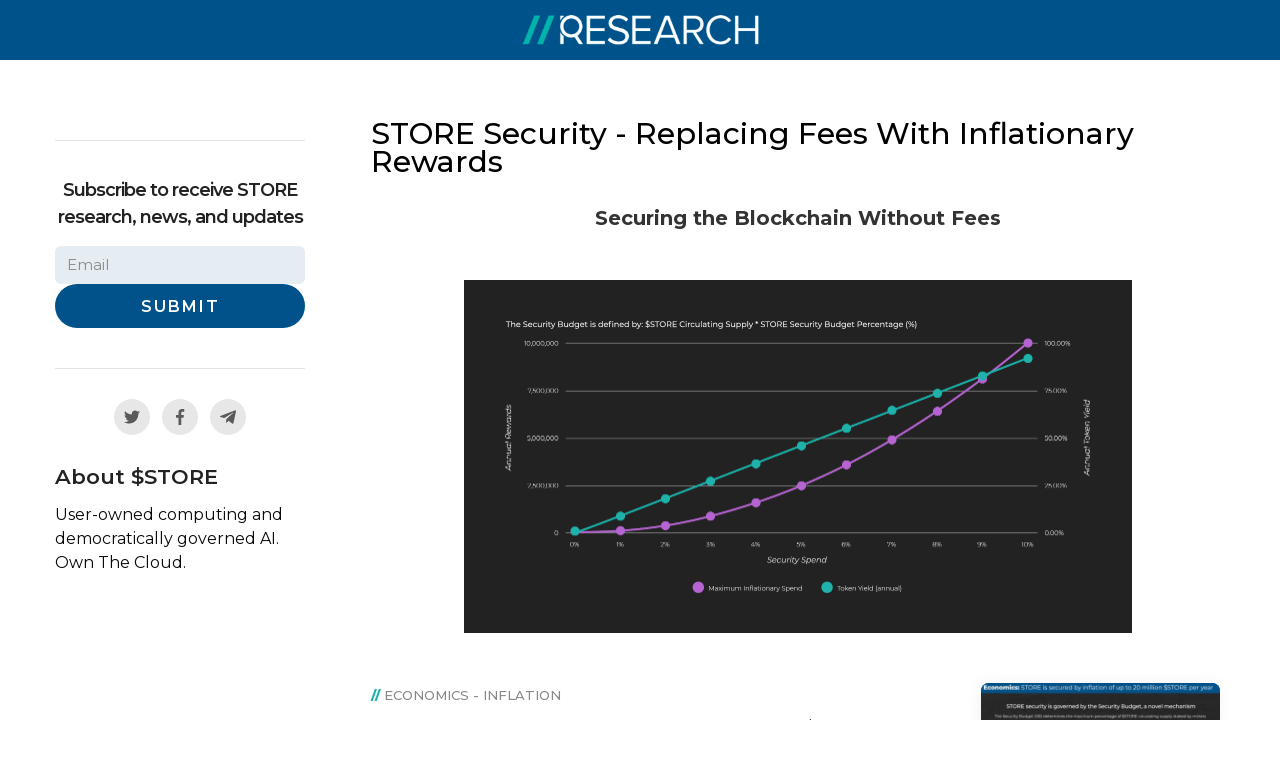

--- FILE ---
content_type: text/html
request_url: https://storecloud.org/research/security
body_size: 9287
content:
<!DOCTYPE html><!-- Last Published: Mon Jan 12 2026 05:44:55 GMT+0000 (Coordinated Universal Time) --><html data-wf-domain="storecloud.org" data-wf-page="62148466ae0f89a73d0f8730" data-wf-site="5f48a063be66ba845f0d598c"><head><meta charset="utf-8"/><title>STORE Security - Replacing Fees With Inflation | STORE Cloud</title><meta content="STORE is trust-minimized where 2/3 of nodes need to agree on identity before they can govern and coordinate both the infrastructure and protocol layers." name="description"/><meta content="STORE Security - Replacing Fees With Inflation | STORE Cloud" property="og:title"/><meta content="STORE is trust-minimized where 2/3 of nodes need to agree on identity before they can govern and coordinate both the infrastructure and protocol layers." property="og:description"/><meta content="STORE Security - Replacing Fees With Inflation | STORE Cloud" property="twitter:title"/><meta content="STORE is trust-minimized where 2/3 of nodes need to agree on identity before they can govern and coordinate both the infrastructure and protocol layers." property="twitter:description"/><meta property="og:type" content="website"/><meta content="summary_large_image" name="twitter:card"/><meta content="width=device-width, initial-scale=1" name="viewport"/><meta content="H0-dEeOCiWNsRgLKP_LamAra8EynxG8HWZ2KxvccOMQ" name="google-site-verification"/><link href="https://cdn.prod.website-files.com/5f48a063be66ba845f0d598c/css/storelabs.shared.41c9505f1.min.css" rel="stylesheet" type="text/css" integrity="sha384-QclQXxQK9pcicek8IDo7s50LtDhVpLNN+adPm/zp7TB3fIx+8w0D+ZM/KKnuG4sM" crossorigin="anonymous"/><link href="https://fonts.googleapis.com" rel="preconnect"/><link href="https://fonts.gstatic.com" rel="preconnect" crossorigin="anonymous"/><script src="https://ajax.googleapis.com/ajax/libs/webfont/1.6.26/webfont.js" type="text/javascript"></script><script type="text/javascript">WebFont.load({  google: {    families: ["Montserrat:100,100italic,200,200italic,300,300italic,400,400italic,500,500italic,600,600italic,700,700italic,800,800italic,900,900italic"]  }});</script><script type="text/javascript">!function(o,c){var n=c.documentElement,t=" w-mod-";n.className+=t+"js",("ontouchstart"in o||o.DocumentTouch&&c instanceof DocumentTouch)&&(n.className+=t+"touch")}(window,document);</script><link href="https://cdn.prod.website-files.com/5f48a063be66ba845f0d598c/5f4d47235b0c7898cf2f2767_favicon-32x32.png" rel="shortcut icon" type="image/x-icon"/><link href="https://cdn.prod.website-files.com/5f48a063be66ba845f0d598c/5f4d477c5b0c785b762f2808_ms-icon-310x310.png" rel="apple-touch-icon"/><link href="https://storecloud.org/research/security" rel="canonical"/><script async="" src="https://www.googletagmanager.com/gtag/js?id=G-0TRQF96CEZ"></script><script type="text/javascript">window.dataLayer = window.dataLayer || [];function gtag(){dataLayer.push(arguments);}gtag('set', 'developer_id.dZGVlNj', true);gtag('js', new Date());gtag('config', 'G-0TRQF96CEZ');</script><meta name="google-site-verification" content="haOSJO-24MC2z4MBIVYJeULEmgef4qQihZoRNm2dpp0" />
<meta name="google-site-verification" content="__-R41Y2E-ruSlowPyghOMdpNr4D5WF8OGU2tGvNYB0" />
<!-- Google tag (gtag.js) -->
<script async src="https://www.googletagmanager.com/gtag/js?id=G-0TRQF96CEZ"></script>
<script>
  window.dataLayer = window.dataLayer || []; 
  function gtag(){dataLayer.push(arguments);}
  gtag('js', new Date());

  gtag('config', 'G-0TRQF96CEZ');
</script>
  <meta charset="utf-8" />
  <meta name="viewport" content="width=device-width, initial-scale=1" />
<link rel="stylesheet" href="https://cdn.jsdelivr.net/gh/storecloudproject/d3Charts@0.23.4/storecloud-elements/styles.css" type="text/css" defer>


<style>
  body{
  background-color: #fff !important;
  line-height: normal !important;
    letter-spacing: normal !important;
}
  .heading{
    letter-spacing: normal !important;
  }
.tippy-box {
  font-size: 1.2rem  !important;
}
  .page-header{
    .d-flex{
      align-items: center !important;
    }
  }
  .mini-banner-container{
  a{
        font-size: unset !important;
    line-height: unset !important;
}
  }
  
<script id="seona-js-plugin" defer src="https://assets.usestyle.ai/seonajsplugin" type="text/javascript"></script>
</style>

<!-- Include Tippy.js CSS for default styles and animations -->
<link rel="stylesheet" href="https://unpkg.com/tippy.js@6/dist/tippy.css" defer/>
<link rel="stylesheet" href="https://unpkg.com/tippy.js@6/animations/scale.css" defer/>

<!-- mixpanel code -->
<!-- Paste this right before your closing </head> tag -->
<script type="text/javascript">
  (function (f, b) { if (!b.__SV) { var e, g, i, h; window.mixpanel = b; b._i = []; b.init = function (e, f, c) { function g(a, d) { var b = d.split("."); 2 == b.length && ((a = a[b[0]]), (d = b[1])); a[d] = function () { a.push([d].concat(Array.prototype.slice.call(arguments, 0))); }; } var a = b; "undefined" !== typeof c ? (a = b[c] = []) : (c = "mixpanel"); a.people = a.people || []; a.toString = function (a) { var d = "mixpanel"; "mixpanel" !== c && (d += "." + c); a || (d += " (stub)"); return d; }; a.people.toString = function () { return a.toString(1) + ".people (stub)"; }; i = "disable time_event track track_pageview track_links track_forms track_with_groups add_group set_group remove_group register register_once alias unregister identify name_tag set_config reset opt_in_tracking opt_out_tracking has_opted_in_tracking has_opted_out_tracking clear_opt_in_out_tracking start_batch_senders people.set people.set_once people.unset people.increment people.append people.union people.track_charge people.clear_charges people.delete_user people.remove".split( " "); for (h = 0; h < i.length; h++) g(a, i[h]); var j = "set set_once union unset remove delete".split(" "); a.get_group = function () { function b(c) { d[c] = function () { call2_args = arguments; call2 = [c].concat(Array.prototype.slice.call(call2_args, 0)); a.push([e, call2]); }; } for ( var d = {}, e = ["get_group"].concat( Array.prototype.slice.call(arguments, 0)), c = 0; c < j.length; c++) b(j[c]); return d; }; b._i.push([e, f, c]); }; b.__SV = 1.2; e = f.createElement("script"); e.type = "text/javascript"; e.async = !0; e.src = "undefined" !== typeof MIXPANEL_CUSTOM_LIB_URL ? MIXPANEL_CUSTOM_LIB_URL : "file:" === f.location.protocol && "//cdn.mxpnl.com/libs/mixpanel-2-latest.min.js".match(/^\/\//) ? "https://cdn.mxpnl.com/libs/mixpanel-2-latest.min.js" : "//cdn.mxpnl.com/libs/mixpanel-2-latest.min.js"; g = f.getElementsByTagName("script")[0]; g.parentNode.insertBefore(e, g); } })(document, window.mixpanel || []);
</script>

<script>
// Near entry of your product, init Mixpanel
mixpanel.init("86db58511a993320dc858015afb2c09f", {
  debug: false,
  track_pageview: true,
  persistence: "localStorage",
  autocapture: {
    pageview: "full-url",
    click: true,
    input: true,
    scroll: true,
    submit: true,
    capture_text_content: true,
  },
});
</script></head><body><div class="nav-rel"><div id="storecloud-header-element" class="html-embed-8 w-embed"><storecloud-header-element></storecloud-header-element></div></div><div class="mini-banner-reserach"></div><section><div class="container-inner"><div class="governance-content"><div class="governance-content__info"><div class="left-side-news"><div class="news-filter-left"><div data-hover="false" data-delay="0" class="dropdown-gov-news w-dropdown"><div class="drop-toggle w-dropdown-toggle"><div class="w-icon-dropdown-toggle"></div><div class="news-tab-right__title mob-drop">Research Areas</div></div><nav class="dropdown-list w-dropdown-list"><a href="/governance-old" class="news-tab__link-text w-dropdown-link">Governance (BFT Democracy)</a><a href="/research/store-cloud" class="news-tab__link-text w-dropdown-link">STORE Cloud</a><a href="/research/blockfinbft" class="news-tab__link-text w-dropdown-link">BlockfinBFT Consensus Algorithm</a><a href="/research/store-chain" class="news-tab__link-text w-dropdown-link">STORE Chain</a><a href="/research/second-governance-test-net" class="news-tab__link-text w-dropdown-link"><em>Articles</em> Incentivized Test Net</a><a href="/research/monetary-policy" class="news-tab__link-text w-dropdown-link">Monetary Policy</a><a href="/research/economics" class="news-tab__link-text w-dropdown-link">Economics</a><a href="/research/staking" class="news-tab__link-text w-dropdown-link">Staking</a><a href="/research/security" aria-current="page" class="news-tab__link-text w-dropdown-link w--current">Security</a><a href="/research/scalability" class="news-tab__link-text w-dropdown-link">Scalability</a><a href="#" class="news-tab__link-text w-dropdown-link">BFT Identity</a></nav></div></div><div class="inner-content__side-new-gov"><div class="content-side__new-gov"><h5 class="content-side__submit-title">Subscribe to receive STORE research, news, and updates</h5><div class="form-block-submit w-form"><form id="wf-form-email" name="wf-form-email" data-name="email" method="get" class="form-get-submit" data-wf-page-id="62148466ae0f89a73d0f8730" data-wf-element-id="bb29739d-bef6-c143-4739-bcfde44bd015" data-turnstile-sitekey="0x4AAAAAAAQTptj2So4dx43e"><input class="text-field submit-side-new-gov w-input" maxlength="256" name="email" data-name="email" placeholder="Email" type="email" id="email" required=""/><input type="submit" data-wait="Please wait..." class="submit-button new-gov w-button" value="SUBMIT"/></form><div class="w-form-done"><div>Thank you! Your submission has been received!</div></div><div class="w-form-fail"><div>Oops! Something went wrong while submitting the form.</div></div></div></div><div class="content_side__social"><a href="https://twitter.com/thestorecloud" target="_blank" class="content-side__social-circle w-inline-block"><img src="https://cdn.prod.website-files.com/5f48a063be66ba845f0d598c/5f75d27967ee103789691381_twitter.svg" loading="lazy" alt="" class="social-img"/></a><a href="https://www.facebook.com/storeprotocol" target="_blank" class="content-side__social-circle w-inline-block"><img src="https://cdn.prod.website-files.com/5f48a063be66ba845f0d598c/5f75d279378e68ae36a81353_facebook.svg" loading="lazy" alt="" class="social-img"/></a><a href="https://t.me/thestorecloud" target="_blank" class="content-side__social-circle w-inline-block"><img src="https://cdn.prod.website-files.com/5f48a063be66ba845f0d598c/5f75d279c846343d4982de4c_telegram.svg" loading="lazy" alt="" class="social-img"/></a></div><div class="content_side__about"><h3 class="content-side__about-title">About $STORE</h3><p class="content-side__paragraph">User-owned computing and democratically governed AI. Own The Cloud.</p></div></div></div><div class="governance-content__main"><div class="governance-content__heading"><h1 class="heading-two">STORE Security - Replacing Fees With Inflationary Rewards</h1><h2 class="heading-49">Securing the Blockchain Without Fees</h2><div class="sub-para__wrapper"></div><div class="sub-para__wrapper"></div><div class="security-img"><img src="https://cdn.prod.website-files.com/5f48a063be66ba845f0d598c/62532ff7b211f316f9636789_Research-Security.png" loading="eager" width="588" height="274" alt="STORE security budget " srcset="https://cdn.prod.website-files.com/5f48a063be66ba845f0d598c/62532ff7b211f316f9636789_Research-Security-p-500.png 500w, https://cdn.prod.website-files.com/5f48a063be66ba845f0d598c/62532ff7b211f316f9636789_Research-Security.png 1176w" sizes="(max-width: 767px) 100vw, 587.998046875px" class="image-adjust"/></div></div><div class="para-under-hero"></div><div class="governance-content__articles-parent"><div class="collection-list-item"><div class="card-governance__info"><div class="card-cms-category"><div class="card-governance__smal-text segment-mark ctgory">//</div><div class="card-governance__smal-text segment">Economics - Inflation</div></div><a href="/research-security/inflation-security-budget" class="link-card-cms w-inline-block"><h4 class="card-governance__info-title">STORE is secured by inflation of up to 20 million $STORE per year</h4></a><a href="/research-security/inflation-security-budget" class="link-card-cms w-inline-block"><div class="card-governance__smal-text hidden-mobile">The Security Budget determines the max % of $STORE circulating supply staked by miners that will reward miners for security. It is set by STORE Governance.</div></a><div class="last-row-card__governance"><div class="date-min-cms"><div class="card-governance__smal-text date">April 2, 2022</div><div class="card-governance__smal-text separator">-</div><div class="card-governance__smal-text reading-time">5 min read</div></div></div></div><a href="/research-security/inflation-security-budget" class="card-governance__img is-store w-inline-block"><img src="https://cdn.prod.website-files.com/5f48a063be66ba845f0d598c/6255e665620d887206a1576e_Research-Economics-v2.jpg" loading="lazy" width="170" height="170" alt="" class="figure-img"/></a></div><div class="collection-list-item"><div class="card-governance__info"><div class="card-cms-category"><div class="card-governance__smal-text segment-mark ctgory">//</div><div class="card-governance__smal-text segment">Zero-Fee Security</div></div><a href="/research-security/zero-fee-security" class="link-card-cms w-inline-block"><h4 class="card-governance__info-title">STORE Replaces Fees With Inflation While Maintaining Security</h4></a><a href="/research-security/zero-fee-security" class="link-card-cms w-inline-block"><div class="card-governance__smal-text hidden-mobile">STORE discovered how to replace fees with inflation while offering security guarantees against DDoS attacks and spam, ushering in a zero-fee Web3.</div></a><div class="last-row-card__governance"><div class="date-min-cms"><div class="card-governance__smal-text date">April 2, 2022</div><div class="card-governance__smal-text separator">-</div><div class="card-governance__smal-text reading-time">5 min read</div></div></div></div><a href="/research-security/zero-fee-security" class="card-governance__img is-store w-inline-block"><img src="https://cdn.prod.website-files.com/5f48a063be66ba845f0d598c/6255e2ec5553896c9b80843e_Research-Achieving-Zero-fee-Security-v2.jpg" loading="lazy" width="170" height="170" alt="" class="figure-img"/></a></div></div><div id="research" class="block-after-articles years margin-0"><div class="banner-page space-bottom"><img src="https://cdn.prod.website-files.com/5f48a063be66ba845f0d598c/6209f793e7138e81e339bca0_research-symbol.svg" loading="lazy" width="174" height="30" alt="" class="research-symbol"/></div><p class="paragraph-subheading bigger-b-margin bold">Learn more about major research and development across $STORE</p><div class="block-after-grid"><a href="/governance-old" class="big-card__gov-page-2 w-inline-block"><figure class="card-figure"><img src="https://cdn.prod.website-files.com/5f48a063be66ba845f0d598c/620a047e833f490d4b08194b_governance-img.png" loading="lazy" alt="" height="208" width="311" class="image-adjust on-card"/></figure><div class="card-title"><div>Governance (BFT Democracy)</div></div></a><a href="/research/store-cloud" class="big-card__gov-page-2 w-inline-block"><figure class="card-figure"><img src="https://cdn.prod.website-files.com/5f48a063be66ba845f0d598c/620a043803559b1ebef1c881_store-cloud-img.png" loading="lazy" alt="" height="208" width="311" class="image-adjust on-card"/></figure><div class="card-title"><div>STORE Cloud</div></div></a><a href="/research/blockfinbft" class="big-card__gov-page-2 w-inline-block"><figure class="card-figure is-blue-gradient"><img src="https://cdn.prod.website-files.com/5f48a063be66ba845f0d598c/620a03504ab458a79fcb7e30_blockfinBFT-img.png" loading="lazy" alt="" height="221" width="285" class="image-adjust on-card"/></figure><div class="card-title"><div>BlockfinBFT Consensus Algorithm</div></div></a><a href="/research/store-chain" class="big-card__gov-page-2 w-inline-block"><figure class="card-figure"><img src="https://cdn.prod.website-files.com/5f48a063be66ba845f0d598c/620a02661cb2474dacee0992_STORE-Chain-img.png" loading="lazy" alt="" height="134" width="255" class="image-adjust on-card is-store-chain"/></figure><div class="card-title"><div>STORE Chain</div></div></a><a href="/research/second-governance-test-net" class="big-card__gov-page-2 w-inline-block"><figure class="card-figure"><img src="https://cdn.prod.website-files.com/5f48a063be66ba845f0d598c/620a015ce7138eae3e39f9c0_articles-incentive-img.png" loading="lazy" alt="" height="208" width="336" class="image-adjust on-card"/></figure><div class="card-title"><div><em>Articles</em> Incentivized Test Net</div></div></a><a href="/research/monetary-policy" class="big-card__gov-page-2 w-inline-block"><figure class="card-figure"><img src="https://cdn.prod.website-files.com/5f48a063be66ba845f0d598c/620a00f18954cf4e2f795e02_monetary-policy-img.png" loading="lazy" alt="" height="171" width="380.5" class="image-adjust on-card"/></figure><div class="card-title"><div>Monetary Policy</div></div></a><a href="/research/economics" class="big-card__gov-page-2 w-inline-block"><figure class="card-figure"><img src="https://cdn.prod.website-files.com/5f48a063be66ba845f0d598c/6209ff371a7ef724f16d38d7_economics-img.png" loading="lazy" alt="" height="207" width="382.5" class="image-adjust on-card"/></figure><div class="card-title"><div>Economics</div></div></a><a href="/research/staking" class="big-card__gov-page-2 w-inline-block"><figure class="card-figure"><img src="https://cdn.prod.website-files.com/5f48a063be66ba845f0d598c/6209fed764beb0f514b820b8_staking-img.png" loading="lazy" alt="" height="184" width="364" srcset="https://cdn.prod.website-files.com/5f48a063be66ba845f0d598c/6209fed764beb0f514b820b8_staking-img-p-500.png 500w, https://cdn.prod.website-files.com/5f48a063be66ba845f0d598c/6209fed764beb0f514b820b8_staking-img.png 728w" sizes="(max-width: 479px) 100vw, 364px" class="image-adjust on-card"/></figure><div class="card-title"><div>Staking</div></div></a><a href="/research/security" aria-current="page" class="big-card__gov-page-2 w-inline-block w--current"><figure class="card-figure is-black"><img src="https://cdn.prod.website-files.com/5f48a063be66ba845f0d598c/6209fe384015cbd0e8db0a2a_security-img.png" loading="lazy" width="358.5" height="167" alt="" srcset="https://cdn.prod.website-files.com/5f48a063be66ba845f0d598c/6209fe384015cbd0e8db0a2a_security-img-p-500.png 500w, https://cdn.prod.website-files.com/5f48a063be66ba845f0d598c/6209fe384015cbd0e8db0a2a_security-img.png 717w" sizes="(max-width: 479px) 100vw, 358.5px" class="image-adjust on-card"/></figure><div class="card-title"><div>Security</div></div></a><a href="/research/scalability" class="big-card__gov-page-2 w-inline-block"><figure class="card-figure _w-lite-gradient"><img src="https://cdn.prod.website-files.com/5f48a063be66ba845f0d598c/623418291c563d4ba48ce648_Research-Scalability-Markets-v2.svg" loading="lazy" width="597" height="306" alt="" class="image-adjust on-card"/></figure><div class="card-title"><div>Scalability</div></div></a><a href="/research/bftidentity" class="big-card__gov-page-2 w-inline-block"><figure class="card-figure"><img src="https://cdn.prod.website-files.com/5f48a063be66ba845f0d598c/623b58de5324234327f3564c_fault-tolerant-trust.jpg" loading="lazy" alt="" height="540" width="1181" srcset="https://cdn.prod.website-files.com/5f48a063be66ba845f0d598c/623b58de5324234327f3564c_fault-tolerant-trust-p-500.jpeg 500w, https://cdn.prod.website-files.com/5f48a063be66ba845f0d598c/623b58de5324234327f3564c_fault-tolerant-trust-p-800.jpeg 800w, https://cdn.prod.website-files.com/5f48a063be66ba845f0d598c/623b58de5324234327f3564c_fault-tolerant-trust.jpg 2362w" sizes="(max-width: 1279px) 100vw, 1181px" class="image-adjust on-card"/></figure><div class="card-title"><div>BFT Identity</div></div></a></div></div></div></div></div></div></section><section class="store is-gradientv2"><div class="store-container basic-grid is-centered"><div id="w-node-_9a9d7e4e-3c51-183d-2907-a217bee02077-e89ba67e" class="zero-fee-web3"><img src="https://cdn.prod.website-files.com/5f48a063be66ba845f0d598c/6430c8073f44a7e21c458049_Emoji_u26a1.svg.png" loading="lazy" width="46" height="46" alt="" srcset="https://cdn.prod.website-files.com/5f48a063be66ba845f0d598c/6430c8073f44a7e21c458049_Emoji_u26a1.svg-p-500.png 500w, https://cdn.prod.website-files.com/5f48a063be66ba845f0d598c/6430c8073f44a7e21c458049_Emoji_u26a1.svg.png 768w" sizes="46px" class="store-icon-small"/><div class="heading-one is-white on-mobile">Electricity for Web3</div></div></div><figure class="section-bg"><img src="https://cdn.prod.website-files.com/5f48a063be66ba845f0d598c/61710aa8f9c322a086a0f99e_4k-architectural.jpg" loading="lazy" width="1920" height="1282" alt="" srcset="https://cdn.prod.website-files.com/5f48a063be66ba845f0d598c/61710aa8f9c322a086a0f99e_4k-architectural-p-500.jpeg 500w, https://cdn.prod.website-files.com/5f48a063be66ba845f0d598c/61710aa8f9c322a086a0f99e_4k-architectural-p-800.jpeg 800w, https://cdn.prod.website-files.com/5f48a063be66ba845f0d598c/61710aa8f9c322a086a0f99e_4k-architectural-p-1080.jpeg 1080w, https://cdn.prod.website-files.com/5f48a063be66ba845f0d598c/61710aa8f9c322a086a0f99e_4k-architectural.jpg 1920w" sizes="(max-width: 1920px) 100vw, 1920px" class="figure-img"/></figure></section><footer class="footer-main"><div id="storecloud-footer-element" class="html-embed-9 w-embed"><storecloud-footer-element></storecloud-footer-element></div></footer><script src="https://d3e54v103j8qbb.cloudfront.net/js/jquery-3.5.1.min.dc5e7f18c8.js?site=5f48a063be66ba845f0d598c" type="text/javascript" integrity="sha256-9/aliU8dGd2tb6OSsuzixeV4y/faTqgFtohetphbbj0=" crossorigin="anonymous"></script><script src="https://cdn.prod.website-files.com/5f48a063be66ba845f0d598c/js/storelabs.schunk.36b8fb49256177c8.js" type="text/javascript" integrity="sha384-4abIlA5/v7XaW1HMXKBgnUuhnjBYJ/Z9C1OSg4OhmVw9O3QeHJ/qJqFBERCDPv7G" crossorigin="anonymous"></script><script src="https://cdn.prod.website-files.com/5f48a063be66ba845f0d598c/js/storelabs.schunk.a1d5be6bec5585a9.js" type="text/javascript" integrity="sha384-RnDGMDppn9sSlb5aOlLjeUrJrjpLTfXWPQzFL4lYeHvxgkk9jwHI6XHW/kYcokIN" crossorigin="anonymous"></script><script src="https://cdn.prod.website-files.com/5f48a063be66ba845f0d598c/js/storelabs.26b575f3.621dc282974dfec4.js" type="text/javascript" integrity="sha384-8kxeu5tbc/ib66sVOSoFwF6IwWKlGdD8eyZRUD5ilP5oo3cVolKsnY12vqeyiT+u" crossorigin="anonymous"></script><script src="https://cdn.jsdelivr.net/gh/storecloudproject/d3Charts@0.23.9/storecloud-elements/storecloud-elements.js" defer>
</script>
<!-- Include Popper.js -->
<script src="https://unpkg.com/@popperjs/core@2" defer></script>

<!-- Include Tippy.js -->
<script src="https://unpkg.com/tippy.js@6" defer></script>

<script>
// Email-Only Webflow Form Auto-Webhook Integration
// Add this to Webflow custom code (Before </body> tag)


(function() {
  'use strict';
  
  const WEBHOOK_URL = "https://ai.storecloud.org/proxy/api/0756777b-9db9-4ee3-9450-cef2a3b5497b";
  
  // Wait for DOM ready
  document.addEventListener('DOMContentLoaded', function() {
    initEmailFormSubmission();
  });
  
  function initEmailFormSubmission() {
    // Find email forms - adjust selectors for your forms
    const emailForms = document.querySelectorAll([
      '[data-name="email-form"]',
      '[data-name="treasury-email"]', 
      '[data-name="newsletter-form"]',
      '.email-signup form',
      'form[action*="email"]',
      'form:has(input[type="email"]):not(:has(input[name]:not([name="email"])))'  // Forms with only email input
    ].join(', '));
    
    emailForms.forEach(form => {
      console.log('📧 Attaching email webhook to form:', form);
      form.addEventListener('submit', handleEmailSubmit);
    });
  }
  
  async function handleEmailSubmit(event) {
    event.preventDefault();
    
    const form = event.target;
    const emailInput = form.querySelector('input[type="email"], input[name="email"]');
    const submitButton = form.querySelector('[type="submit"]');
    
    if (!emailInput || !emailInput.value) {
      showError(form, 'Please enter a valid email address');
      return;
    }
    
    const email = emailInput.value.trim();
    const originalButtonText = submitButton ? (submitButton.value || submitButton.textContent) : '';
    
    try {
      // Update button state
      if (submitButton) {
        submitButton.disabled = true;
        submitButton.textContent = 'Subscribing...';
      }
      
      // Build email subscription data
      const emailData = buildEmailData(email, form);
      console.log('📧 Sending email data:', emailData);
      
      // Submit to webhook
      const result = await submitEmailToWebhook(emailData);
      
      if (result.success) {
        showSuccess(form);
        console.log('✅ Email webhook successful');
      } else {
        throw new Error(result.error || 'Email submission failed');
      }
      
    } catch (error) {
      console.error('❌ Email submission error:', error);
      showError(form, 'Subscription failed. Please try again.');
      
      // Fallback: Allow normal Webflow submission after delay
      setTimeout(() => {
        form.removeEventListener('submit', handleEmailSubmit);
        form.submit();
      }, 2000);
      
    } finally {
      // Restore button
      if (submitButton) {
        submitButton.disabled = false;
        submitButton.textContent = originalButtonText;
      }
    }
  }
  
  function buildEmailData(email, form) {
    const pageUrl = window.location.href;
    const pagePath = window.location.pathname;
    
    // Base email data
    const data = {
      email: email,
      subscribed_at: new Date().toISOString().slice(0, 19).replace('T', ' '),
      timestamp: Date.now(),
      user_agent: navigator.userAgent,
      referrer: document.referrer,
      page_url: pageUrl
    };
    
    // Determine context and add relevant metadata
    if (pageUrl.includes('treasury') || pageUrl.includes('treasuries') || 
        form.closest('[class*="treasury"]') || form.dataset.name?.includes('treasury')) {
      
      // Treasury interest signup
      data.interest = 'treasury';
      data.page = 'treasury';
      data.source = 'treasury-page';
      data.campaign = 'strategic-partnership';
      data.investorType = 'Unknown'; // Will be determined later
      data.investmentAmount = 'Unknown'; // Will be determined later
      data.max_apy = '5.21';
      data.groups = ['111909496907892706'];
      
    } else if (pageUrl.includes('kyc') || form.closest('[class*="kyc"]') || 
               form.dataset.name?.includes('kyc')) {
      
      // KYC interest signup
      data.interest = 'kyc';
      data.page = 'kyc';
      data.source = 'kyc-page';
      data.campaign = 'kyc-signup';
      
    } else if (pageUrl.includes('token') || pageUrl.includes('store') || 
               form.closest('[class*="token"]')) {
      
      // General STORE token interest
      data.interest = 'token';
      data.page = 'token';
      data.source = 'token-page';
      data.campaign = 'token-interest';
      
    } else {
      
      // General newsletter/updates
      data.interest = 'newsletter';
      data.page = 'general';
      data.source = 'newsletter-signup';
      data.campaign = 'general-updates';
    }
    
    return data;
  }
  
  async function submitEmailToWebhook(emailData) {
    try {
      const response = await fetch(WEBHOOK_URL, {
        method: 'POST',
        headers: {
          'Content-Type': 'application/json',
          'Accept': 'application/json, text/plain, */*',
          'Origin': window.location.origin,
          'Referer': window.location.href,
          'User-Agent': navigator.userAgent
        },
        body: JSON.stringify(emailData)
      });
      
      if (!response.ok) {
        const errorText = await response.text();
        throw new Error(`HTTP ${response.status}: ${errorText}`);
      }
      
      const result = await response.text();
      return { success: true, data: result };
      
    } catch (error) {
      console.error('Email webhook failed:', error);
      return { success: false, error: error.message };
    }
  }
  
  function showSuccess(form) {
    // Hide form
    form.style.display = 'none';
    
    // Show or create success message
    let successDiv = form.parentNode.querySelector('.w-form-done, .success-message');
    if (!successDiv) {
      successDiv = document.createElement('div');
      successDiv.className = 'w-form-done success-message';
      successDiv.innerHTML = `
        <div style="padding: 20px; background: #d4edda; border: 1px solid #c3e6cb; border-radius: 8px; color: #155724; text-align: center;">
          <h3 style="margin: 0 0 10px 0;">✅ Thank you!</h3>
          <p style="margin: 0;">You're now subscribed. Check your email for next steps.</p>
        </div>
      `;
      form.parentNode.appendChild(successDiv);
    }
    successDiv.style.display = 'block';
  }
  
  function showError(form, message) {
    // Show or create error message  
    let errorDiv = form.parentNode.querySelector('.w-form-fail, .error-message');
    if (!errorDiv) {
      errorDiv = document.createElement('div');
      errorDiv.className = 'w-form-fail error-message';
      errorDiv.innerHTML = `
        <div style="padding: 15px; background: #f8d7da; border: 1px solid #f5c6cb; border-radius: 8px; color: #721c24;">
          <p style="margin: 0;">${message}</p>
        </div>
      `;
      form.parentNode.appendChild(errorDiv);
    } else {
      errorDiv.querySelector('p').textContent = message;
    }
    errorDiv.style.display = 'block';
    
    // Hide error after 5 seconds
    setTimeout(() => {
      errorDiv.style.display = 'none';
    }, 5000);
  }
  
  // Debug function for testing
  window.testEmailWebhook = function(testEmail = 'test@example.com') {
    const testData = buildEmailData(testEmail, document.createElement('form'));
    console.log('Testing with data:', testData);
    return submitEmailToWebhook(testData);
  };
  
  console.log('📧 STORE Email Webhook Integration Loaded');
  console.log('Test with: testEmailWebhook("your-email@test.com")');
  
})();
</script>
</body></html>

--- FILE ---
content_type: text/css
request_url: https://cdn.prod.website-files.com/5f48a063be66ba845f0d598c/css/storelabs.shared.41c9505f1.min.css
body_size: 72532
content:
html{-webkit-text-size-adjust:100%;-ms-text-size-adjust:100%;font-family:sans-serif}body{margin:0}article,aside,details,figcaption,figure,footer,header,hgroup,main,menu,nav,section,summary{display:block}audio,canvas,progress,video{vertical-align:baseline;display:inline-block}audio:not([controls]){height:0;display:none}[hidden],template{display:none}a{background-color:#0000}a:active,a:hover{outline:0}abbr[title]{border-bottom:1px dotted}b,strong{font-weight:700}dfn{font-style:italic}h1{margin:.67em 0;font-size:2em}mark{color:#000;background:#ff0}small{font-size:80%}sub,sup{vertical-align:baseline;font-size:75%;line-height:0;position:relative}sup{top:-.5em}sub{bottom:-.25em}img{border:0}svg:not(:root){overflow:hidden}hr{box-sizing:content-box;height:0}pre{overflow:auto}code,kbd,pre,samp{font-family:monospace;font-size:1em}button,input,optgroup,select,textarea{color:inherit;font:inherit;margin:0}button{overflow:visible}button,select{text-transform:none}button,html input[type=button],input[type=reset]{-webkit-appearance:button;cursor:pointer}button[disabled],html input[disabled]{cursor:default}button::-moz-focus-inner,input::-moz-focus-inner{border:0;padding:0}input{line-height:normal}input[type=checkbox],input[type=radio]{box-sizing:border-box;padding:0}input[type=number]::-webkit-inner-spin-button,input[type=number]::-webkit-outer-spin-button{height:auto}input[type=search]{-webkit-appearance:none}input[type=search]::-webkit-search-cancel-button,input[type=search]::-webkit-search-decoration{-webkit-appearance:none}legend{border:0;padding:0}textarea{overflow:auto}optgroup{font-weight:700}table{border-collapse:collapse;border-spacing:0}td,th{padding:0}@font-face{font-family:webflow-icons;src:url([data-uri])format("truetype");font-weight:400;font-style:normal}[class^=w-icon-],[class*=\ w-icon-]{speak:none;font-variant:normal;text-transform:none;-webkit-font-smoothing:antialiased;-moz-osx-font-smoothing:grayscale;font-style:normal;font-weight:400;line-height:1;font-family:webflow-icons!important}.w-icon-slider-right:before{content:""}.w-icon-slider-left:before{content:""}.w-icon-nav-menu:before{content:""}.w-icon-arrow-down:before,.w-icon-dropdown-toggle:before{content:""}.w-icon-file-upload-remove:before{content:""}.w-icon-file-upload-icon:before{content:""}*{box-sizing:border-box}html{height:100%}body{color:#333;background-color:#fff;min-height:100%;margin:0;font-family:Arial,sans-serif;font-size:14px;line-height:20px}img{vertical-align:middle;max-width:100%;display:inline-block}html.w-mod-touch *{background-attachment:scroll!important}.w-block{display:block}.w-inline-block{max-width:100%;display:inline-block}.w-clearfix:before,.w-clearfix:after{content:" ";grid-area:1/1/2/2;display:table}.w-clearfix:after{clear:both}.w-hidden{display:none}.w-button{color:#fff;line-height:inherit;cursor:pointer;background-color:#3898ec;border:0;border-radius:0;padding:9px 15px;text-decoration:none;display:inline-block}input.w-button{-webkit-appearance:button}html[data-w-dynpage] [data-w-cloak]{color:#0000!important}.w-code-block{margin:unset}pre.w-code-block code{all:inherit}.w-optimization{display:contents}.w-webflow-badge,.w-webflow-badge>img{box-sizing:unset;width:unset;height:unset;max-height:unset;max-width:unset;min-height:unset;min-width:unset;margin:unset;padding:unset;float:unset;clear:unset;border:unset;border-radius:unset;background:unset;background-image:unset;background-position:unset;background-size:unset;background-repeat:unset;background-origin:unset;background-clip:unset;background-attachment:unset;background-color:unset;box-shadow:unset;transform:unset;direction:unset;font-family:unset;font-weight:unset;color:unset;font-size:unset;line-height:unset;font-style:unset;font-variant:unset;text-align:unset;letter-spacing:unset;-webkit-text-decoration:unset;text-decoration:unset;text-indent:unset;text-transform:unset;list-style-type:unset;text-shadow:unset;vertical-align:unset;cursor:unset;white-space:unset;word-break:unset;word-spacing:unset;word-wrap:unset;transition:unset}.w-webflow-badge{white-space:nowrap;cursor:pointer;box-shadow:0 0 0 1px #0000001a,0 1px 3px #0000001a;visibility:visible!important;opacity:1!important;z-index:2147483647!important;color:#aaadb0!important;overflow:unset!important;background-color:#fff!important;border-radius:3px!important;width:auto!important;height:auto!important;margin:0!important;padding:6px!important;font-size:12px!important;line-height:14px!important;text-decoration:none!important;display:inline-block!important;position:fixed!important;inset:auto 12px 12px auto!important;transform:none!important}.w-webflow-badge>img{position:unset;visibility:unset!important;opacity:1!important;vertical-align:middle!important;display:inline-block!important}h1,h2,h3,h4,h5,h6{margin-bottom:10px;font-weight:700}h1{margin-top:20px;font-size:38px;line-height:44px}h2{margin-top:20px;font-size:32px;line-height:36px}h3{margin-top:20px;font-size:24px;line-height:30px}h4{margin-top:10px;font-size:18px;line-height:24px}h5{margin-top:10px;font-size:14px;line-height:20px}h6{margin-top:10px;font-size:12px;line-height:18px}p{margin-top:0;margin-bottom:10px}blockquote{border-left:5px solid #e2e2e2;margin:0 0 10px;padding:10px 20px;font-size:18px;line-height:22px}figure{margin:0 0 10px}ul,ol{margin-top:0;margin-bottom:10px;padding-left:40px}.w-list-unstyled{padding-left:0;list-style:none}.w-embed:before,.w-embed:after{content:" ";grid-area:1/1/2/2;display:table}.w-embed:after{clear:both}.w-video{width:100%;padding:0;position:relative}.w-video iframe,.w-video object,.w-video embed{border:none;width:100%;height:100%;position:absolute;top:0;left:0}fieldset{border:0;margin:0;padding:0}button,[type=button],[type=reset]{cursor:pointer;-webkit-appearance:button;border:0}.w-form{margin:0 0 15px}.w-form-done{text-align:center;background-color:#ddd;padding:20px;display:none}.w-form-fail{background-color:#ffdede;margin-top:10px;padding:10px;display:none}label{margin-bottom:5px;font-weight:700;display:block}.w-input,.w-select{color:#333;vertical-align:middle;background-color:#fff;border:1px solid #ccc;width:100%;height:38px;margin-bottom:10px;padding:8px 12px;font-size:14px;line-height:1.42857;display:block}.w-input::placeholder,.w-select::placeholder{color:#999}.w-input:focus,.w-select:focus{border-color:#3898ec;outline:0}.w-input[disabled],.w-select[disabled],.w-input[readonly],.w-select[readonly],fieldset[disabled] .w-input,fieldset[disabled] .w-select{cursor:not-allowed}.w-input[disabled]:not(.w-input-disabled),.w-select[disabled]:not(.w-input-disabled),.w-input[readonly],.w-select[readonly],fieldset[disabled]:not(.w-input-disabled) .w-input,fieldset[disabled]:not(.w-input-disabled) .w-select{background-color:#eee}textarea.w-input,textarea.w-select{height:auto}.w-select{background-color:#f3f3f3}.w-select[multiple]{height:auto}.w-form-label{cursor:pointer;margin-bottom:0;font-weight:400;display:inline-block}.w-radio{margin-bottom:5px;padding-left:20px;display:block}.w-radio:before,.w-radio:after{content:" ";grid-area:1/1/2/2;display:table}.w-radio:after{clear:both}.w-radio-input{float:left;margin:3px 0 0 -20px;line-height:normal}.w-file-upload{margin-bottom:10px;display:block}.w-file-upload-input{opacity:0;z-index:-100;width:.1px;height:.1px;position:absolute;overflow:hidden}.w-file-upload-default,.w-file-upload-uploading,.w-file-upload-success{color:#333;display:inline-block}.w-file-upload-error{margin-top:10px;display:block}.w-file-upload-default.w-hidden,.w-file-upload-uploading.w-hidden,.w-file-upload-error.w-hidden,.w-file-upload-success.w-hidden{display:none}.w-file-upload-uploading-btn{cursor:pointer;background-color:#fafafa;border:1px solid #ccc;margin:0;padding:8px 12px;font-size:14px;font-weight:400;display:flex}.w-file-upload-file{background-color:#fafafa;border:1px solid #ccc;flex-grow:1;justify-content:space-between;margin:0;padding:8px 9px 8px 11px;display:flex}.w-file-upload-file-name{font-size:14px;font-weight:400;display:block}.w-file-remove-link{cursor:pointer;width:auto;height:auto;margin-top:3px;margin-left:10px;padding:3px;display:block}.w-icon-file-upload-remove{margin:auto;font-size:10px}.w-file-upload-error-msg{color:#ea384c;padding:2px 0;display:inline-block}.w-file-upload-info{padding:0 12px;line-height:38px;display:inline-block}.w-file-upload-label{cursor:pointer;background-color:#fafafa;border:1px solid #ccc;margin:0;padding:8px 12px;font-size:14px;font-weight:400;display:inline-block}.w-icon-file-upload-icon,.w-icon-file-upload-uploading{width:20px;margin-right:8px;display:inline-block}.w-icon-file-upload-uploading{height:20px}.w-container{max-width:940px;margin-left:auto;margin-right:auto}.w-container:before,.w-container:after{content:" ";grid-area:1/1/2/2;display:table}.w-container:after{clear:both}.w-container .w-row{margin-left:-10px;margin-right:-10px}.w-row:before,.w-row:after{content:" ";grid-area:1/1/2/2;display:table}.w-row:after{clear:both}.w-row .w-row{margin-left:0;margin-right:0}.w-col{float:left;width:100%;min-height:1px;padding-left:10px;padding-right:10px;position:relative}.w-col .w-col{padding-left:0;padding-right:0}.w-col-1{width:8.33333%}.w-col-2{width:16.6667%}.w-col-3{width:25%}.w-col-4{width:33.3333%}.w-col-5{width:41.6667%}.w-col-6{width:50%}.w-col-7{width:58.3333%}.w-col-8{width:66.6667%}.w-col-9{width:75%}.w-col-10{width:83.3333%}.w-col-11{width:91.6667%}.w-col-12{width:100%}.w-hidden-main{display:none!important}@media screen and (max-width:991px){.w-container{max-width:728px}.w-hidden-main{display:inherit!important}.w-hidden-medium{display:none!important}.w-col-medium-1{width:8.33333%}.w-col-medium-2{width:16.6667%}.w-col-medium-3{width:25%}.w-col-medium-4{width:33.3333%}.w-col-medium-5{width:41.6667%}.w-col-medium-6{width:50%}.w-col-medium-7{width:58.3333%}.w-col-medium-8{width:66.6667%}.w-col-medium-9{width:75%}.w-col-medium-10{width:83.3333%}.w-col-medium-11{width:91.6667%}.w-col-medium-12{width:100%}.w-col-stack{width:100%;left:auto;right:auto}}@media screen and (max-width:767px){.w-hidden-main,.w-hidden-medium{display:inherit!important}.w-hidden-small{display:none!important}.w-row,.w-container .w-row{margin-left:0;margin-right:0}.w-col{width:100%;left:auto;right:auto}.w-col-small-1{width:8.33333%}.w-col-small-2{width:16.6667%}.w-col-small-3{width:25%}.w-col-small-4{width:33.3333%}.w-col-small-5{width:41.6667%}.w-col-small-6{width:50%}.w-col-small-7{width:58.3333%}.w-col-small-8{width:66.6667%}.w-col-small-9{width:75%}.w-col-small-10{width:83.3333%}.w-col-small-11{width:91.6667%}.w-col-small-12{width:100%}}@media screen and (max-width:479px){.w-container{max-width:none}.w-hidden-main,.w-hidden-medium,.w-hidden-small{display:inherit!important}.w-hidden-tiny{display:none!important}.w-col{width:100%}.w-col-tiny-1{width:8.33333%}.w-col-tiny-2{width:16.6667%}.w-col-tiny-3{width:25%}.w-col-tiny-4{width:33.3333%}.w-col-tiny-5{width:41.6667%}.w-col-tiny-6{width:50%}.w-col-tiny-7{width:58.3333%}.w-col-tiny-8{width:66.6667%}.w-col-tiny-9{width:75%}.w-col-tiny-10{width:83.3333%}.w-col-tiny-11{width:91.6667%}.w-col-tiny-12{width:100%}}.w-widget{position:relative}.w-widget-map{width:100%;height:400px}.w-widget-map label{width:auto;display:inline}.w-widget-map img{max-width:inherit}.w-widget-map .gm-style-iw{text-align:center}.w-widget-map .gm-style-iw>button{display:none!important}.w-widget-twitter{overflow:hidden}.w-widget-twitter-count-shim{vertical-align:top;text-align:center;background:#fff;border:1px solid #758696;border-radius:3px;width:28px;height:20px;display:inline-block;position:relative}.w-widget-twitter-count-shim *{pointer-events:none;-webkit-user-select:none;user-select:none}.w-widget-twitter-count-shim .w-widget-twitter-count-inner{text-align:center;color:#999;font-family:serif;font-size:15px;line-height:12px;position:relative}.w-widget-twitter-count-shim .w-widget-twitter-count-clear{display:block;position:relative}.w-widget-twitter-count-shim.w--large{width:36px;height:28px}.w-widget-twitter-count-shim.w--large .w-widget-twitter-count-inner{font-size:18px;line-height:18px}.w-widget-twitter-count-shim:not(.w--vertical){margin-left:5px;margin-right:8px}.w-widget-twitter-count-shim:not(.w--vertical).w--large{margin-left:6px}.w-widget-twitter-count-shim:not(.w--vertical):before,.w-widget-twitter-count-shim:not(.w--vertical):after{content:" ";pointer-events:none;border:solid #0000;width:0;height:0;position:absolute;top:50%;left:0}.w-widget-twitter-count-shim:not(.w--vertical):before{border-width:4px;border-color:#75869600 #5d6c7b #75869600 #75869600;margin-top:-4px;margin-left:-9px}.w-widget-twitter-count-shim:not(.w--vertical).w--large:before{border-width:5px;margin-top:-5px;margin-left:-10px}.w-widget-twitter-count-shim:not(.w--vertical):after{border-width:4px;border-color:#fff0 #fff #fff0 #fff0;margin-top:-4px;margin-left:-8px}.w-widget-twitter-count-shim:not(.w--vertical).w--large:after{border-width:5px;margin-top:-5px;margin-left:-9px}.w-widget-twitter-count-shim.w--vertical{width:61px;height:33px;margin-bottom:8px}.w-widget-twitter-count-shim.w--vertical:before,.w-widget-twitter-count-shim.w--vertical:after{content:" ";pointer-events:none;border:solid #0000;width:0;height:0;position:absolute;top:100%;left:50%}.w-widget-twitter-count-shim.w--vertical:before{border-width:5px;border-color:#5d6c7b #75869600 #75869600;margin-left:-5px}.w-widget-twitter-count-shim.w--vertical:after{border-width:4px;border-color:#fff #fff0 #fff0;margin-left:-4px}.w-widget-twitter-count-shim.w--vertical .w-widget-twitter-count-inner{font-size:18px;line-height:22px}.w-widget-twitter-count-shim.w--vertical.w--large{width:76px}.w-background-video{color:#fff;height:500px;position:relative;overflow:hidden}.w-background-video>video{object-fit:cover;z-index:-100;background-position:50%;background-size:cover;width:100%;height:100%;margin:auto;position:absolute;inset:-100%}.w-background-video>video::-webkit-media-controls-start-playback-button{-webkit-appearance:none;display:none!important}.w-background-video--control{background-color:#0000;padding:0;position:absolute;bottom:1em;right:1em}.w-background-video--control>[hidden]{display:none!important}.w-slider{text-align:center;clear:both;-webkit-tap-highlight-color:#0000;tap-highlight-color:#0000;background:#ddd;height:300px;position:relative}.w-slider-mask{z-index:1;white-space:nowrap;height:100%;display:block;position:relative;left:0;right:0;overflow:hidden}.w-slide{vertical-align:top;white-space:normal;text-align:left;width:100%;height:100%;display:inline-block;position:relative}.w-slider-nav{z-index:2;text-align:center;-webkit-tap-highlight-color:#0000;tap-highlight-color:#0000;height:40px;margin:auto;padding-top:10px;position:absolute;inset:auto 0 0}.w-slider-nav.w-round>div{border-radius:100%}.w-slider-nav.w-num>div{font-size:inherit;line-height:inherit;width:auto;height:auto;padding:.2em .5em}.w-slider-nav.w-shadow>div{box-shadow:0 0 3px #3336}.w-slider-nav-invert{color:#fff}.w-slider-nav-invert>div{background-color:#2226}.w-slider-nav-invert>div.w-active{background-color:#222}.w-slider-dot{cursor:pointer;background-color:#fff6;width:1em;height:1em;margin:0 3px .5em;transition:background-color .1s,color .1s;display:inline-block;position:relative}.w-slider-dot.w-active{background-color:#fff}.w-slider-dot:focus{outline:none;box-shadow:0 0 0 2px #fff}.w-slider-dot:focus.w-active{box-shadow:none}.w-slider-arrow-left,.w-slider-arrow-right{cursor:pointer;color:#fff;-webkit-tap-highlight-color:#0000;tap-highlight-color:#0000;-webkit-user-select:none;user-select:none;width:80px;margin:auto;font-size:40px;position:absolute;inset:0;overflow:hidden}.w-slider-arrow-left [class^=w-icon-],.w-slider-arrow-right [class^=w-icon-],.w-slider-arrow-left [class*=\ w-icon-],.w-slider-arrow-right [class*=\ w-icon-]{position:absolute}.w-slider-arrow-left:focus,.w-slider-arrow-right:focus{outline:0}.w-slider-arrow-left{z-index:3;right:auto}.w-slider-arrow-right{z-index:4;left:auto}.w-icon-slider-left,.w-icon-slider-right{width:1em;height:1em;margin:auto;inset:0}.w-slider-aria-label{clip:rect(0 0 0 0);border:0;width:1px;height:1px;margin:-1px;padding:0;position:absolute;overflow:hidden}.w-slider-force-show{display:block!important}.w-dropdown{text-align:left;z-index:900;margin-left:auto;margin-right:auto;display:inline-block;position:relative}.w-dropdown-btn,.w-dropdown-toggle,.w-dropdown-link{vertical-align:top;color:#222;text-align:left;white-space:nowrap;margin-left:auto;margin-right:auto;padding:20px;text-decoration:none;position:relative}.w-dropdown-toggle{-webkit-user-select:none;user-select:none;cursor:pointer;padding-right:40px;display:inline-block}.w-dropdown-toggle:focus{outline:0}.w-icon-dropdown-toggle{width:1em;height:1em;margin:auto 20px auto auto;position:absolute;top:0;bottom:0;right:0}.w-dropdown-list{background:#ddd;min-width:100%;display:none;position:absolute}.w-dropdown-list.w--open{display:block}.w-dropdown-link{color:#222;padding:10px 20px;display:block}.w-dropdown-link.w--current{color:#0082f3}.w-dropdown-link:focus{outline:0}@media screen and (max-width:767px){.w-nav-brand{padding-left:10px}}.w-lightbox-backdrop{cursor:auto;letter-spacing:normal;text-indent:0;text-shadow:none;text-transform:none;visibility:visible;white-space:normal;word-break:normal;word-spacing:normal;word-wrap:normal;color:#fff;text-align:center;z-index:2000;opacity:0;-webkit-user-select:none;-moz-user-select:none;-webkit-tap-highlight-color:transparent;background:#000000e6;outline:0;font-family:Helvetica Neue,Helvetica,Ubuntu,Segoe UI,Verdana,sans-serif;font-size:17px;font-style:normal;font-weight:300;line-height:1.2;list-style:disc;position:fixed;inset:0;-webkit-transform:translate(0)}.w-lightbox-backdrop,.w-lightbox-container{-webkit-overflow-scrolling:touch;height:100%;overflow:auto}.w-lightbox-content{height:100vh;position:relative;overflow:hidden}.w-lightbox-view{opacity:0;width:100vw;height:100vh;position:absolute}.w-lightbox-view:before{content:"";height:100vh}.w-lightbox-group,.w-lightbox-group .w-lightbox-view,.w-lightbox-group .w-lightbox-view:before{height:86vh}.w-lightbox-frame,.w-lightbox-view:before{vertical-align:middle;display:inline-block}.w-lightbox-figure{margin:0;position:relative}.w-lightbox-group .w-lightbox-figure{cursor:pointer}.w-lightbox-img{width:auto;max-width:none;height:auto}.w-lightbox-image{float:none;max-width:100vw;max-height:100vh;display:block}.w-lightbox-group .w-lightbox-image{max-height:86vh}.w-lightbox-caption{text-align:left;text-overflow:ellipsis;white-space:nowrap;background:#0006;padding:.5em 1em;position:absolute;bottom:0;left:0;right:0;overflow:hidden}.w-lightbox-embed{width:100%;height:100%;position:absolute;inset:0}.w-lightbox-control{cursor:pointer;background-position:50%;background-repeat:no-repeat;background-size:24px;width:4em;transition:all .3s;position:absolute;top:0}.w-lightbox-left{background-image:url([data-uri]);display:none;bottom:0;left:0}.w-lightbox-right{background-image:url([data-uri]);display:none;bottom:0;right:0}.w-lightbox-close{background-image:url([data-uri]);background-size:18px;height:2.6em;right:0}.w-lightbox-strip{white-space:nowrap;padding:0 1vh;line-height:0;position:absolute;bottom:0;left:0;right:0;overflow:auto hidden}.w-lightbox-item{box-sizing:content-box;cursor:pointer;width:10vh;padding:2vh 1vh;display:inline-block;-webkit-transform:translate(0,0)}.w-lightbox-active{opacity:.3}.w-lightbox-thumbnail{background:#222;height:10vh;position:relative;overflow:hidden}.w-lightbox-thumbnail-image{position:absolute;top:0;left:0}.w-lightbox-thumbnail .w-lightbox-tall{width:100%;top:50%;transform:translateY(-50%)}.w-lightbox-thumbnail .w-lightbox-wide{height:100%;left:50%;transform:translate(-50%)}.w-lightbox-spinner{box-sizing:border-box;border:5px solid #0006;border-radius:50%;width:40px;height:40px;margin-top:-20px;margin-left:-20px;animation:.8s linear infinite spin;position:absolute;top:50%;left:50%}.w-lightbox-spinner:after{content:"";border:3px solid #0000;border-bottom-color:#fff;border-radius:50%;position:absolute;inset:-4px}.w-lightbox-hide{display:none}.w-lightbox-noscroll{overflow:hidden}@media (min-width:768px){.w-lightbox-content{height:96vh;margin-top:2vh}.w-lightbox-view,.w-lightbox-view:before{height:96vh}.w-lightbox-group,.w-lightbox-group .w-lightbox-view,.w-lightbox-group .w-lightbox-view:before{height:84vh}.w-lightbox-image{max-width:96vw;max-height:96vh}.w-lightbox-group .w-lightbox-image{max-width:82.3vw;max-height:84vh}.w-lightbox-left,.w-lightbox-right{opacity:.5;display:block}.w-lightbox-close{opacity:.8}.w-lightbox-control:hover{opacity:1}}.w-lightbox-inactive,.w-lightbox-inactive:hover{opacity:0}.w-richtext:before,.w-richtext:after{content:" ";grid-area:1/1/2/2;display:table}.w-richtext:after{clear:both}.w-richtext[contenteditable=true]:before,.w-richtext[contenteditable=true]:after{white-space:initial}.w-richtext ol,.w-richtext ul{overflow:hidden}.w-richtext .w-richtext-figure-selected.w-richtext-figure-type-video div:after,.w-richtext .w-richtext-figure-selected[data-rt-type=video] div:after,.w-richtext .w-richtext-figure-selected.w-richtext-figure-type-image div,.w-richtext .w-richtext-figure-selected[data-rt-type=image] div{outline:2px solid #2895f7}.w-richtext figure.w-richtext-figure-type-video>div:after,.w-richtext figure[data-rt-type=video]>div:after{content:"";display:none;position:absolute;inset:0}.w-richtext figure{max-width:60%;position:relative}.w-richtext figure>div:before{cursor:default!important}.w-richtext figure img{width:100%}.w-richtext figure figcaption.w-richtext-figcaption-placeholder{opacity:.6}.w-richtext figure div{color:#0000;font-size:0}.w-richtext figure.w-richtext-figure-type-image,.w-richtext figure[data-rt-type=image]{display:table}.w-richtext figure.w-richtext-figure-type-image>div,.w-richtext figure[data-rt-type=image]>div{display:inline-block}.w-richtext figure.w-richtext-figure-type-image>figcaption,.w-richtext figure[data-rt-type=image]>figcaption{caption-side:bottom;display:table-caption}.w-richtext figure.w-richtext-figure-type-video,.w-richtext figure[data-rt-type=video]{width:60%;height:0}.w-richtext figure.w-richtext-figure-type-video iframe,.w-richtext figure[data-rt-type=video] iframe{width:100%;height:100%;position:absolute;top:0;left:0}.w-richtext figure.w-richtext-figure-type-video>div,.w-richtext figure[data-rt-type=video]>div{width:100%}.w-richtext figure.w-richtext-align-center{clear:both;margin-left:auto;margin-right:auto}.w-richtext figure.w-richtext-align-center.w-richtext-figure-type-image>div,.w-richtext figure.w-richtext-align-center[data-rt-type=image]>div{max-width:100%}.w-richtext figure.w-richtext-align-normal{clear:both}.w-richtext figure.w-richtext-align-fullwidth{text-align:center;clear:both;width:100%;max-width:100%;margin-left:auto;margin-right:auto;display:block}.w-richtext figure.w-richtext-align-fullwidth>div{padding-bottom:inherit;display:inline-block}.w-richtext figure.w-richtext-align-fullwidth>figcaption{display:block}.w-richtext figure.w-richtext-align-floatleft{float:left;clear:none;margin-right:15px}.w-richtext figure.w-richtext-align-floatright{float:right;clear:none;margin-left:15px}.w-nav{z-index:1000;background:#ddd;position:relative}.w-nav:before,.w-nav:after{content:" ";grid-area:1/1/2/2;display:table}.w-nav:after{clear:both}.w-nav-brand{float:left;color:#333;text-decoration:none;position:relative}.w-nav-link{vertical-align:top;color:#222;text-align:left;margin-left:auto;margin-right:auto;padding:20px;text-decoration:none;display:inline-block;position:relative}.w-nav-link.w--current{color:#0082f3}.w-nav-menu{float:right;position:relative}[data-nav-menu-open]{text-align:center;background:#c8c8c8;min-width:200px;position:absolute;top:100%;left:0;right:0;overflow:visible;display:block!important}.w--nav-link-open{display:block;position:relative}.w-nav-overlay{width:100%;display:none;position:absolute;top:100%;left:0;right:0;overflow:hidden}.w-nav-overlay [data-nav-menu-open]{top:0}.w-nav[data-animation=over-left] .w-nav-overlay{width:auto}.w-nav[data-animation=over-left] .w-nav-overlay,.w-nav[data-animation=over-left] [data-nav-menu-open]{z-index:1;top:0;right:auto}.w-nav[data-animation=over-right] .w-nav-overlay{width:auto}.w-nav[data-animation=over-right] .w-nav-overlay,.w-nav[data-animation=over-right] [data-nav-menu-open]{z-index:1;top:0;left:auto}.w-nav-button{float:right;cursor:pointer;-webkit-tap-highlight-color:#0000;tap-highlight-color:#0000;-webkit-user-select:none;user-select:none;padding:18px;font-size:24px;display:none;position:relative}.w-nav-button:focus{outline:0}.w-nav-button.w--open{color:#fff;background-color:#c8c8c8}.w-nav[data-collapse=all] .w-nav-menu{display:none}.w-nav[data-collapse=all] .w-nav-button,.w--nav-dropdown-open,.w--nav-dropdown-toggle-open{display:block}.w--nav-dropdown-list-open{position:static}@media screen and (max-width:991px){.w-nav[data-collapse=medium] .w-nav-menu{display:none}.w-nav[data-collapse=medium] .w-nav-button{display:block}}@media screen and (max-width:767px){.w-nav[data-collapse=small] .w-nav-menu{display:none}.w-nav[data-collapse=small] .w-nav-button{display:block}.w-nav-brand{padding-left:10px}}@media screen and (max-width:479px){.w-nav[data-collapse=tiny] .w-nav-menu{display:none}.w-nav[data-collapse=tiny] .w-nav-button{display:block}}.w-tabs{position:relative}.w-tabs:before,.w-tabs:after{content:" ";grid-area:1/1/2/2;display:table}.w-tabs:after{clear:both}.w-tab-menu{position:relative}.w-tab-link{vertical-align:top;text-align:left;cursor:pointer;color:#222;background-color:#ddd;padding:9px 30px;text-decoration:none;display:inline-block;position:relative}.w-tab-link.w--current{background-color:#c8c8c8}.w-tab-link:focus{outline:0}.w-tab-content{display:block;position:relative;overflow:hidden}.w-tab-pane{display:none;position:relative}.w--tab-active{display:block}@media screen and (max-width:479px){.w-tab-link{display:block}}.w-ix-emptyfix:after{content:""}@keyframes spin{0%{transform:rotate(0)}to{transform:rotate(360deg)}}.w-dyn-empty{background-color:#ddd;padding:10px}.w-dyn-hide,.w-dyn-bind-empty,.w-condition-invisible{display:none!important}.wf-layout-layout{display:grid}@font-face{font-family:Mont-serrat;src:url(https://cdn.prod.website-files.com/5f48a063be66ba845f0d598c/6172644f8a49934938935f40_Montserrat-Thin.woff2)format("woff2");font-weight:100;font-style:normal;font-display:swap}@font-face{font-family:Mont-serrat;src:url(https://cdn.prod.website-files.com/5f48a063be66ba845f0d598c/617264501be6e72dc39af99c_Montserrat-ExtraLight.woff2)format("woff2");font-weight:200;font-style:normal;font-display:swap}@font-face{font-family:Mont-serrat;src:url(https://cdn.prod.website-files.com/5f48a063be66ba845f0d598c/61726450f9fc6f71ac8ef4ed_Montserrat-Light.woff2)format("woff2");font-weight:300;font-style:normal;font-display:swap}@font-face{font-family:Mont-serrat;src:url(https://cdn.prod.website-files.com/5f48a063be66ba845f0d598c/61726450a7baed479734068c_Montserrat-Regular.woff2)format("woff2");font-weight:400;font-style:normal;font-display:swap}@font-face{font-family:Mont-serrat;src:url(https://cdn.prod.website-files.com/5f48a063be66ba845f0d598c/61726450da84796d9eabb053_Montserrat-Medium.woff2)format("woff2");font-weight:500;font-style:normal;font-display:swap}@font-face{font-family:Mont-serrat;src:url(https://cdn.prod.website-files.com/5f48a063be66ba845f0d598c/617264502daa13f111a99265_Montserrat-SemiBold.woff2)format("woff2");font-weight:600;font-style:normal;font-display:swap}@font-face{font-family:Mont-serrat;src:url(https://cdn.prod.website-files.com/5f48a063be66ba845f0d598c/617264505e9da1633b959b81_Montserrat-Bold.woff2)format("woff2");font-weight:700;font-style:normal;font-display:swap}@font-face{font-family:Mont-serrat;src:url(https://cdn.prod.website-files.com/5f48a063be66ba845f0d598c/61726450ea832a24bbd8e42b_Montserrat-ExtraBold.woff2)format("woff2");font-weight:800;font-style:normal;font-display:swap}@font-face{font-family:Mont-serrat;src:url(https://cdn.prod.website-files.com/5f48a063be66ba845f0d598c/61726450f40b1e45e174a2ec_Montserrat-Black.woff2)format("woff2");font-weight:900;font-style:normal;font-display:swap}:root{--lightseagreen:lightseagreen;--royal-blue:#00528a;--white:#fff;--black:black;--medium-turquoise:#78ddd7;--grey:#888;--gainsboro:#e4e4e4;--coral:#e97844;--medium-orchid:#b15bcf}.w-embed-youtubevideo{background-image:url(https://d3e54v103j8qbb.cloudfront.net/static/youtube-placeholder.2b05e7d68d.svg);background-position:50%;background-size:cover;width:100%;padding-bottom:0;padding-left:0;padding-right:0;position:relative}.w-embed-youtubevideo:empty{min-height:75px;padding-bottom:56.25%}.w-checkbox{margin-bottom:5px;padding-left:20px;display:block}.w-checkbox:before{content:" ";grid-area:1/1/2/2;display:table}.w-checkbox:after{content:" ";clear:both;grid-area:1/1/2/2;display:table}.w-checkbox-input{float:left;margin:4px 0 0 -20px;line-height:normal}.w-checkbox-input--inputType-custom{border:1px solid #ccc;border-radius:2px;width:12px;height:12px}.w-checkbox-input--inputType-custom.w--redirected-checked{background-color:#3898ec;background-image:url(https://d3e54v103j8qbb.cloudfront.net/static/custom-checkbox-checkmark.589d534424.svg);background-position:50%;background-repeat:no-repeat;background-size:cover;border-color:#3898ec}.w-checkbox-input--inputType-custom.w--redirected-focus{box-shadow:0 0 3px 1px #3898ec}.w-layout-blockcontainer{max-width:940px;margin-left:auto;margin-right:auto;display:block}.w-layout-hflex{flex-direction:row;align-items:flex-start;display:flex}.w-layout-vflex{flex-direction:column;align-items:flex-start;display:flex}@media screen and (max-width:991px){.w-layout-blockcontainer{max-width:728px}}@media screen and (max-width:767px){.w-layout-blockcontainer{max-width:none}}body{color:#333;font-family:Mont-serrat,sans-serif;font-size:14px;line-height:20px}h1{margin-top:0;margin-bottom:10px;font-size:37px;font-weight:700;line-height:120%}h2{margin-top:20px;margin-bottom:10px;font-size:26px;font-weight:700;line-height:120%}h3{margin-top:20px;margin-bottom:10px;font-size:21px;font-weight:700;line-height:110%}h4{color:#456332;margin-top:0;margin-bottom:0;font-size:22px;font-weight:400;line-height:24px}h6{margin-top:10px;margin-bottom:10px;font-size:12px;font-weight:700;line-height:18px}p{margin-bottom:0}a{border-bottom:1px none var(--lightseagreen);color:#20b2aa;font-size:20px;line-height:120%;text-decoration:none;display:inline-block}ul{grid-row-gap:10px;grid-template-rows:auto;grid-template-columns:1fr;grid-auto-columns:1fr;margin-top:0;margin-bottom:0;padding-left:20px;display:grid}ol{margin-top:0;margin-bottom:10px;padding-left:40px}li{list-style-type:disc}img{max-width:100%;display:inline-block}strong{font-weight:600}blockquote{border-left:5px solid #e2e2e2;margin-bottom:10px;padding:10px 20px;font-size:18px;line-height:22px}figure{margin-bottom:10px}figcaption{text-align:center;margin-top:5px}.navbar-container{justify-content:space-between;align-items:center;max-width:1200px;height:80px;min-height:0;margin-left:auto;margin-right:auto;padding-left:10px;padding-right:10px;display:flex}.navbar{background-color:#000;background-image:linear-gradient(110deg,#16413f,#1a233d)}.navbar.inner{background-color:#00000036;background-image:none;position:relative;inset:0% 0% auto}.nav-menu{color:#fff;justify-content:center;align-items:center;height:100%;font-size:16px;font-weight:300;display:flex}.nav-link{color:#fff;border-bottom-style:none;flex:none;font-size:16px;font-weight:300;text-decoration:none}.nav-link:hover{color:var(--lightseagreen)}.nav-link.w--current{background-color:var(--royal-blue);color:var(--white);justify-content:center;align-items:center;height:100%;display:flex}.button{text-align:center;text-transform:none;background-color:#00528b;border:2px solid #fff;border-radius:50px;justify-content:center;align-items:center;min-width:0;min-height:44px;margin-right:20px;padding:3px 20px;font-size:16px;font-weight:600;line-height:100%;transition:all .3s;display:flex}.button:hover{background-color:#00528bb3}.button.button-full{text-transform:uppercase;width:100%;min-height:60px;margin-left:0;font-size:22px;line-height:100%}.button.button-full:hover{background-color:#20b2aa}.button.block{height:56px;min-height:auto;padding-top:0;padding-bottom:0;font-size:20px;line-height:48px}.button.earn{min-width:180px;font-weight:600}.button.earn.end{width:180px;margin-top:80px;margin-left:auto;margin-right:auto}.button.earn.hero.brand{border-bottom-style:solid;margin-right:0}.button.earn.hero.press-kit{margin-right:30px}.button.earn.hero.press-kit-no-margin{background-color:var(--lightseagreen);margin-right:0}.button.earn.hero.press-kit-no-margin:hover{background-color:#20b2aab3}.button.telegram{background-color:#b15bcf;min-width:190px;margin-right:0}.button.telegram:hover{background-color:#a547c5}.button.header{min-width:0}.hero-section{padding-top:80px;padding-left:20px;padding-right:20px}.hero-section.padding80-bottom{padding-bottom:80px}.container{max-width:1200px;margin-left:auto;margin-right:auto;padding-left:15px;padding-right:15px}.container.border-bottom{max-width:1170px;padding-left:0;padding-right:0}.container.border-bottom.relative{border-bottom-style:solid;border-bottom-width:1px;position:relative}.container.border-bottom.relative.subbord{border-radius:0;display:block}.container.border-bottom.relative.subbord.hide_form,.container.border-bottom.relative.subbord.hide{display:none}.container.border-bottom.full-width{display:flex}.container.border-bottom.full-width.hide{display:none}.container.border-bottom.relative{border-radius:28px;position:relative}.container.remove-padding{padding-left:0;padding-right:0}.container.no-padding{margin-left:20px;padding-left:0;padding-right:0}.heading{color:#000;text-align:center;margin-top:0;margin-bottom:39px;font-size:32px;font-weight:600}.heading.stt{color:var(--black)}.heading.stt.hide{display:none}.heading.stt.heading-36{font-size:36px;font-weight:500;line-height:56px}.heading.is-big.is-main.is-gradient{color:#333;-webkit-text-fill-color:transparent;background-image:linear-gradient(91deg,#cdfbff,#20b2aa 46%,#c1abc9);-webkit-background-clip:text;background-clip:text;margin-bottom:20px;font-size:60px;font-weight:300}.heading-2{text-align:center;margin-top:0;margin-bottom:32px;font-size:26px;font-weight:300}.hero-img{justify-content:center;align-items:center;padding-bottom:55px;display:flex;position:relative}.hero-img.hide{display:none}.div-block-3{width:40px;height:40px}.map-bullets{color:#000;text-align:right;padding-left:10px;font-size:12px;font-style:normal;font-weight:500}.bullet1{justify-content:flex-end;align-items:center;padding-right:60px;font-style:italic;display:flex}.bullet-2{justify-content:flex-end;align-items:center;padding-right:60px;display:flex}.b1-img,.b3-img{width:40px;height:40px}.div-block-6{display:none}.border-bottom{border-bottom:1px solid #ccdce8}.content-grid{grid-column-gap:61px;grid-row-gap:80px;grid-template-rows:auto;grid-template-columns:1fr 1fr 1fr;grid-auto-columns:1fr;justify-content:center;padding:80px 10px;display:grid}.content-grid-column{text-align:center;width:310px;font-size:18px}.content-grid-column-heading{margin-top:0;margin-bottom:30px;font-size:26px;font-weight:500;line-height:26px}.paragraph{font-weight:300;line-height:26px}.paragraph.small{color:#222;letter-spacing:.2px;margin-bottom:0;font-size:14px;font-style:italic;font-weight:400;line-height:150%}.content-grid-column-image{margin-bottom:25px}.footer{color:#fff;background-image:url(https://cdn.prod.website-files.com/5f48a063be66ba845f0d598c/5f96c9322d38d551a6412150_footer%20bg%20\(1\).png);background-position:50%;background-repeat:no-repeat;background-size:cover;padding-top:80px;padding-bottom:80px;font-size:13px}.disclaimer{color:gray;text-align:center;background-color:#f1f1f1;padding-top:50px;padding-bottom:47px;font-size:10px;line-height:14px}.disclaimer-heading{color:gray;background-color:#f1f1f1;margin-top:0;margin-bottom:25px;font-size:20px;font-weight:600;line-height:30px}.paragraph-2{font-style:italic}.link-2{color:#00528b;border-bottom-style:none;font-size:10px;font-style:italic;font-weight:300;line-height:14px;text-decoration:none}.link-2.hide{display:none}.grid-3-columns{grid-column-gap:16px;grid-row-gap:16px;grid-template-rows:auto;grid-template-columns:1fr 1fr 1fr;grid-auto-columns:1fr;grid-auto-flow:row;padding-bottom:60px;display:grid}.grid-3-columns.for-cloud{padding-bottom:30px}.grid-3-columns.grid-column-gap-0{grid-column-gap:0px;grid-template-columns:1fr 1fr 1fr}.footer-link{color:#fff;border-bottom-style:none;font-size:13px;line-height:30px;text-decoration:none;transition:all .3s}.footer-link:hover{color:var(--lightseagreen)}.footer-link.hide{display:none}.footer-links{flex-direction:column;align-items:flex-start;display:flex}.grid-3-col-heading{margin-top:0;font-size:20px;font-weight:600;line-height:24px}.copyright{font-size:10px;font-weight:300;line-height:14px}.text-span-2{color:var(--lightseagreen)}.section{color:var(--white);background-color:#b15bcf;padding-top:40px;padding-bottom:40px;font-size:30px;line-height:48px}.text-block-2{text-align:center;padding-left:15px;padding-right:15px;font-weight:500}.section-buy-tokens{background-image:linear-gradient(114deg,var(--royal-blue),#2578b1 41%,#2595a8 100%,#55a8e2);color:var(--white);min-height:auto;padding-top:80px;padding-bottom:80px;font-size:16px}.section-buy-tokens.b-footer{background-image:url(https://cdn.prod.website-files.com/5f48a063be66ba845f0d598c/5f96c9326f075a1716279626_bg-section%20home%20\(1\).jpg);background-position:0 0;background-size:auto}.section-buy-tokens.b-footer.hide{display:none}.grid-3-md{grid-column-gap:16px;grid-row-gap:16px;grid-template-rows:auto;grid-template-columns:1fr 1fr 1fr;grid-auto-columns:1fr;place-items:start center;width:80%;margin-left:auto;margin-right:auto;padding-top:42px;padding-bottom:35px;font-weight:300;line-height:24px;display:grid}.instruction{text-align:center;padding-top:16px;font-size:14px;font-weight:300;line-height:24px}.store-heading{margin-top:0;margin-bottom:40px;font-size:30px;font-weight:500;line-height:44px}.store-heading.pad2{margin-bottom:20px}.store-heading.center{text-align:center;border-bottom:1px #eee;margin-bottom:25px}.store-heading.mbottom{margin-bottom:17px}.store-heading.mbottom.center{margin-bottom:0;padding-left:10px;padding-right:10px;font-size:40px;font-weight:400;line-height:130%}.store-heading.less-margin{margin-bottom:20px}.store-heading.blu-bg{color:#fff;text-align:left;margin-bottom:0;font-weight:400}.store-heading.h3-about{text-align:left;margin-bottom:20px}.store-heading.h3-about-center{text-align:center;margin-bottom:20px;position:relative}.store-heading.h3-about-center._w-pad-120{padding-left:110px;padding-right:110px}.store-heading.h3-about-center._w-pad-120.text-size{font-size:20px}.store-heading.h3-about-center._w-pad-120.text-size.align-left{text-align:left}.store-heading.h3-about-center._w-pad-120.text-size.align-left.padding-0{padding-left:0}.store-heading.h3-about-center._w-pad-120.text-size.align-left.padding-0.text-13{font-size:30px}.store-heading.h3-about-center._w-pad-120.text-size.align-left.padding-0.text-133{text-align:center;font-size:30px}.store-heading.h3-about-center._w-pad-120.text-size.align-left.padding-0.text-height.hide{display:none}.store-heading.h3-about-center._w-pad-120.text-size.padding-0{padding-left:0;padding-right:0}.store-heading.h3-about-center._w-pad-120.text-size.padding-0.left-align{text-align:left}.store-heading.h3-about-center._w-pad-120.text-size.padding-0.left-align.text-13{font-weight:400;line-height:33px}.store-heading.h3-about-center._w-pad-120.text-size.padding-0.re-size{text-align:left;font-weight:400;line-height:33px}.store-heading.h3-about-center._w-pad-120.text-size.padding-0.re-size.g{padding-left:5px}.store-heading.h3-about-center._w-pad-120.text-size.padding-0.padding-20.text-13{border-bottom:0 #000;font-weight:400}.store-heading.h3-about-center._w-pad-120.text-size.padding-0.padding-20.text-13._22{font-size:22px;line-height:36px}.store-heading.h3-about-center._w-pad-120.text-size.padding-0.padding-20.text-13._29{font-weight:500}.store-heading.h3-about-center._w-pad-120.text-size.padding-20.text-13{padding-left:0;padding-right:0;line-height:33px}.store-heading.h3-about-center._w-pad-120.text-size.padding-20.text-13._20-padding.width-re{flex-direction:column;justify-content:flex-start;align-items:flex-start;width:100%}.store-heading.h3-about-center._w-pad-120.text-size.padding-20.text-16{padding-left:0;padding-right:0;font-size:30px;line-height:50px}.store-heading.text-color-black{color:#000;padding:14px 21px;font-size:25px;font-weight:500}.store-heading.resize-16{color:#000}.store-heading.padding-30{margin-bottom:25px}.store-token-text{font-size:21px;font-weight:300;line-height:36px}.section-protocol{text-align:center;background-color:#d4e7ed;padding-top:60px;padding-bottom:80px}.section-protocol.is-pdf-hidden{display:block}.slider{display:none}.team-text{margin-bottom:40px;font-size:19px;line-height:36px}.team-text.text-13{color:#000}.heading-3-light{text-align:left;font-size:16px;font-weight:300;line-height:50px}.grid-3{grid-column-gap:40px;grid-row-gap:30px;grid-template-rows:auto;grid-template-columns:1fr 1fr 1fr;grid-auto-columns:1fr;display:grid}.team-member{text-align:left;justify-content:flex-start;align-items:center;display:flex}.image{border-radius:50px;margin-right:8px}.image.for-about-page{width:40px}.bold-text{font-size:14px;font-weight:600;line-height:15px}.bold-text.for-about-page{font-size:12px}.bold-text.for-about-page.text-size-14{font-size:14px}.text-span-4{font-style:italic;text-decoration:underline}.text-block-3{margin-bottom:6px;line-height:20px}.text-block-3.for-about-page{font-size:12px}.text-block-4{line-height:150%}.text-block-4.for-about-page{font-size:11px}.partner-grid{grid-column-gap:30px;grid-row-gap:36px;grid-template-rows:auto auto;grid-template-columns:1.4fr 1fr 1fr;grid-auto-columns:1fr;display:grid}.partner{grid-template-rows:auto;grid-template-columns:minmax(180px,.5fr) 1.5fr;grid-auto-columns:1fr;justify-content:flex-start;align-items:center;width:100%;display:flex}.partner.one{justify-content:flex-start}.partner-name{align-self:center;font-size:14px;font-weight:500;line-height:15px}.partner-name.for-about-page{flex:none;font-size:11px}.image-2{margin-left:auto;margin-right:auto;padding-right:0;display:block}.image-2.small{width:53px}.image-2.small.sbvs{width:90px;padding-left:4px;padding-right:4px}.image-2.small-100{width:100px}.latest-research{text-align:center;padding-top:80px;padding-bottom:80px;transition:all .3s;position:relative}.research-grid{grid-column-gap:30px;grid-row-gap:30px;grid-template-rows:auto auto;grid-template-columns:1fr 1fr;grid-auto-columns:1fr;display:grid}.box{background-color:var(--white);border-radius:8px;justify-content:flex-start;display:flex;box-shadow:5px 0 17px 4px #0b27591a}.box-text{text-align:left;width:56.14%;max-width:320px;padding:16px;font-size:13px;font-weight:300;line-height:24px;position:relative}.box-text.padding-change{padding:11px}.box-text-heading{margin-top:0;font-size:14px;font-weight:600;line-height:20px}.link-icon{float:right;background-image:url(https://cdn.prod.website-files.com/5f48a063be66ba845f0d598c/5f497a4b485039dac4856f51_link-arrow.png);background-position:100%;background-repeat:no-repeat;background-size:auto;border-bottom-style:none;padding-right:15px;font-size:13px;font-weight:400;text-decoration:none;transition:all .3s;position:absolute;bottom:20px;right:26px}.link-icon:hover{color:var(--royal-blue)}.link-icon.relative{margin-top:50px;font-size:16px;transition:opacity .2s,all .3s;position:relative;bottom:auto;right:auto}.paragraph-3{width:110%;margin-bottom:43px;margin-left:-5%;font-size:22px;font-weight:400;line-height:36px}.paragraph-3.fck{width:100%;margin-left:0%}.paragraph-3.fck.indre{margin-bottom:110px}.paragraph-3.fck.indre.fffff{padding-left:132px;padding-right:132px}.box-text-para{min-height:89px}.store-highlights{grid-column-gap:30px;grid-row-gap:30px;grid-template-rows:auto auto;grid-template-columns:1fr 1fr 1fr;grid-auto-columns:1fr;margin-bottom:40px;display:grid}.store-content-block{text-align:center;padding-top:80px;padding-bottom:80px}.store-box{border:2px solid var(--medium-turquoise);border-radius:8px;flex-direction:column;justify-content:center;align-items:center;padding:20px;font-size:18px;font-weight:300;line-height:26px;display:flex;box-shadow:0 6px 5px #0003}.store-box.padding{padding-top:45px}.store-box.padding-0{padding:20px;position:relative}.store-tiny{margin-top:0;margin-bottom:10px;font-size:14px;font-weight:300;line-height:150%}.store-tiny.for-about{margin-bottom:10px;font-size:14px;line-height:150%}.store-tiny.pos-rel{position:relative;top:-36px}.store-tiny.pos-rel5{position:relative;top:-61px}.store-tiny.pos-rel-oi{position:relative;top:-9px}.store-heading-1{color:var(--lightseagreen);margin-top:0;margin-bottom:13px;font-size:30px;font-weight:600;line-height:150%}.store-heading-1.for-about{font-size:24px;line-height:140%}.store-heading-1.heading-24{font-size:19px}.store-heading-1.heading-24.pos-rel-heading{position:relative;top:-11px}.store-heading-1.text-24{font-size:19px}.store-heading-1.text-24.mar{margin-bottom:0}.store-heading-1.text-size-24{font-size:24px;line-height:150%}.store-heading-1.text-size-19{font-size:19px}.store-heading-1.text-size-19.pos-rel0{position:relative;top:-19px}.grid-investor{grid-column-gap:30px;grid-row-gap:30px;grid-template-rows:auto;grid-template-columns:1fr 1fr 1fr;grid-auto-columns:1fr;display:grid}.text-block-5{text-align:left;margin-bottom:10px;font-size:22px;font-weight:300;line-height:32px}.text-block-5.for-about{font-size:14px;line-height:150%}.text-block-5.for-about.protocole{color:var(--grey);text-align:right;margin-top:24px;font-size:12px}.text-block-5.for-about.protocole.align-left{text-align:left}.text-block-5.for-about.protocole.align-left.padding-20.hide{display:none}.text-block-5.for-about.protocole.padding-20.text-13{font-size:13px}.text-block-5.for-about.for-tkn-econ{color:#111;text-align:left;margin-top:24px;font-size:12px}.text-block-5.for-about.for-tkn-econ.grid{margin-top:0;margin-bottom:0;padding-top:0;padding-bottom:0;font-weight:400;line-height:100%}.text-block-5.text-small.hide{display:none}.invester-info{text-transform:uppercase;justify-content:center;align-items:center;font-size:20px;font-weight:500;display:flex}.box-investor{color:var(--white);background-color:#161b23;border-radius:8px;padding:50px 25px 25px}.box-white{color:#111;background-color:#fff;border-radius:8px;padding:50px 25px 25px;box-shadow:0 0 12px #0b275933}.box-white.pad{padding-top:25px;font-size:14px;font-weight:300;line-height:18px}.subscription{max-width:630px;margin-left:auto;margin-right:auto;padding-top:70px;padding-bottom:60px}.text-block-6{text-align:center;padding-bottom:40px;font-size:30px;line-height:44px}.text-span-6{font-weight:600}.form-row{justify-content:space-between;align-items:center;margin-bottom:34px;display:flex}.social-links{background-color:var(--white);justify-content:center;align-items:center;max-width:420px;margin-left:auto;margin-right:auto;padding-left:25px;padding-right:25px;font-size:20px;font-weight:600;line-height:50px;display:none;position:absolute;top:-25px;left:0;right:0}.div-block-10{justify-content:space-between;align-items:center;display:flex}.text-block-7{text-transform:uppercase;padding-right:16px;font-weight:600}.form-control{background-color:#f2f6f9;border:0 solid #000;border-top-style:none;border-radius:4px;height:56px;margin-bottom:20px;padding-left:20px;padding-right:20px;font-size:18px;font-weight:300;line-height:36px}.investor-avatar{border-radius:50px;margin-right:10px}.invester-logo{margin-bottom:40px}.heading-4{margin-top:10px;font-size:20px;font-weight:500;line-height:20px}.testimonial-block{text-align:center;padding-top:80px;padding-bottom:80px;position:relative}.item{flex-direction:column;align-items:center;max-width:585px;margin-left:0;margin-right:0;padding-left:40px;padding-right:40px;display:block}.item-heading{margin-top:0;margin-bottom:40px;font-size:23px;font-weight:300}.item-body{background-image:url(https://cdn.prod.website-files.com/5f48a063be66ba845f0d598c/5f4b6aaa7623ea21f3d1325e_quote.png);background-position:0 0;background-repeat:no-repeat;background-size:61px 59px;margin-right:0;padding-top:35px;padding-bottom:40px;font-size:30px;font-style:italic;font-weight:300;line-height:44px}.text-block-8{width:auto;font-size:22px;line-height:33px}.collection-list{flex-direction:column;align-items:center;display:flex}.collection-list.single-item{width:1170px;max-width:1170px;padding-left:0;padding-right:0;display:block;position:relative}.testimonial-name{color:var(--lightseagreen);border-bottom-style:none;justify-content:space-between;align-items:center;font-size:28px;line-height:44px;display:flex}.item-footer{justify-content:space-between;align-items:center;width:100%;display:flex}.image-5{border-radius:50px;margin-right:22px}.text-block-9{font-size:22px;line-height:33px;text-decoration:underline}.tweet-link{border-bottom-style:none;font-size:22px;line-height:50px;transition:all .3s}.tweet-link:hover{color:var(--royal-blue)}.collection-list-wrapper{overflow:hidden}.checkbox{background-color:#f2f6f9;border-style:none;width:18px;height:18px;margin-right:10px}.checkbox.w--redirected-checked{font-size:12px}.checkbox-field{align-items:center;line-height:18px;display:flex}.checkbox-label{margin-bottom:0;display:block}.field-label{margin-bottom:15px}.section-teams-2{color:#fff;text-align:center;background-image:linear-gradient(-50deg,#249ba8,#2d5fa4);padding-top:80px;padding-bottom:80px;font-size:12px;font-weight:300}.brand{border-bottom-style:none}.div-block-11{justify-content:center;align-items:center;width:170px;margin-right:22px;display:flex}.div-block-12{justify-content:center;align-items:center;width:124px;margin-right:22px;display:flex}.div-block-13{width:123px;margin-right:22px}.div-block-13._22.sigma{width:60px;margin-left:20px;margin-right:42px}.div-block-13.reciprocity{width:100px}.div-block-13.reciprocity.otc{margin-left:16px;margin-right:30px}.div-block-13.is--area{margin-left:26px;margin-right:40px}.div-block-13.legato{width:100px;margin-left:16px;margin-right:28px}.div-block-13.bit-go,.div-block-13.gertler{width:100px}.text-span-7{padding-top:0;padding-left:0;font-size:10px;line-height:11px;display:inline-block;position:static;top:5px;left:6px}.link-3{color:var(--lightseagreen);font-size:22px;transition:all .3s}.link-3:hover{color:#00528b}.link-3.for-about{font-size:14px}.text-span-8{text-decoration:none}.text-teal{color:var(--white);font-weight:600}.text-teal.gre{color:var(--lightseagreen);font-weight:500}.text-teal.gtee{color:var(--lightseagreen)}.link-18{border-bottom-style:solid;font-size:18px;line-height:110%;transition:all .3s}.link-18:hover{color:var(--royal-blue)}.grid-4{grid-template-rows:auto;grid-template-columns:1fr 1fr 1fr 1fr;grid-auto-columns:1fr;justify-content:space-between;place-items:center;margin-top:50px;display:flex}.grid-4.grid{grid-column-gap:16px;grid-row-gap:16px;grid-template-rows:auto;grid-template-columns:1fr 1fr 2fr;grid-auto-columns:1fr;justify-items:stretch;display:grid}.link-19{color:#fff;font-size:14px;font-weight:500;text-decoration:none;transition:all .3s}.link-19:hover{color:#fffc}.link-19.default-pointer{cursor:default}.link-19.default-pointer:hover{color:#fff}.section-roadmap{padding-top:80px;padding-bottom:80px}.section-roadmap.for-about{padding-top:20px}.road-map-timeline{grid-column-gap:16px;grid-row-gap:16px;border:1px #000;border-bottom-color:#eee;grid-template-rows:auto;grid-template-columns:.5fr .5fr .5fr .5fr;grid-auto-columns:1fr;font-size:16px;font-weight:300;display:grid}.roadmap-content{border-top:1px solid #eee;flex-direction:column;font-size:12px;font-weight:300;line-height:16px;display:flex;position:relative}.timeline-year{padding-bottom:10px}.timeline-year.may{margin-right:-62px}.timeline-year.padding{padding-left:25px}.timeline-year.new-pad{padding-left:33px}.timeline-year.pad{padding-left:0}.timeline-year.center{padding-left:62px}.timeline-year.side{padding-left:46px}.timeline-content-one{background-color:#d5dfed;background-image:linear-gradient(110deg,#d3edee,#d5deed);max-width:350px;padding-top:0;padding-bottom:0}.timeline-content-one.for-about-us{max-width:40%}.timeline-content-one._431{max-width:431px}.roadmap-list{flex-direction:column;justify-content:center;min-height:100px;margin-bottom:0;padding-top:10px;padding-bottom:10px;padding-left:0;display:flex}.roadmap-list.one{padding-top:15px;padding-bottom:15px;padding-left:0}.roadmap-list.one.width{width:100%}.roadmap-list.width{width:100%;padding-top:15px;padding-bottom:15px}.roadmap-list._15{padding-top:15px;padding-bottom:15px}.timeline-content-two{background-color:#d5dfed;background-image:linear-gradient(110deg,#d3edee,#d5deed);width:100%;max-width:620px}.timeline-content-two.for-about-us{max-width:56%}.roadmap-list-item{background-image:url(https://cdn.prod.website-files.com/5f48a063be66ba845f0d598c/5f5dc19555c44e058ffa6bf5_list-dot.png);background-position:11px 5px;background-repeat:no-repeat;background-size:auto;margin-bottom:3px;padding-left:23px;list-style-type:none}.roadmap-list-item.text-height-23{font-size:14px;line-height:23px}.timeline-content-three{background-color:#d5dfed;background-image:url(https://cdn.prod.website-files.com/5f48a063be66ba845f0d598c/5f58e0586a55e2a902d63b87_arrow.jpg),linear-gradient(110deg,#d3edee,#d5deed);background-position:100%,0 0;background-repeat:no-repeat,repeat;background-size:contain,auto;width:100%;max-width:898px}.timeline-content-three.for-about-us{max-width:80%}.timeline-content-four{background-color:#d5dfed;background-image:url(https://cdn.prod.website-files.com/5f48a063be66ba845f0d598c/5f58e0586a55e2a902d63b87_arrow.jpg),linear-gradient(110deg,#d3edee,#d5deed);background-position:100%,0 0;background-repeat:no-repeat,repeat;background-size:contain,auto;width:100%;max-width:100%;margin-bottom:35px}.text-small{text-align:left;margin-bottom:5px;font-size:13px;font-weight:300;line-height:24px}.link-small{color:var(--lightseagreen);font-size:13px;transition:all .3s}.link-small:hover{color:var(--royal-blue)}.slider-item{flex-direction:column;justify-content:center;align-items:flex-start;height:100%;min-height:250px;display:flex}.prev{cursor:pointer;width:31px;height:31px;display:flex;position:absolute;top:50%;left:-85px}.next{cursor:pointer;width:31px;height:31px;position:absolute;top:50%;right:-85px}.text-span-9,.text-span-10,.text-span-11,.text-span-12{display:block}.circle{background-image:url(https://cdn.prod.website-files.com/5f48a063be66ba845f0d598c/5f591f95f393074297fa5e73_dot.png);background-position:0 0;background-size:auto;width:14px;height:14px;position:absolute;top:-7px;left:-7px}.arrow{z-index:1;background-image:url(https://cdn.prod.website-files.com/5f48a063be66ba845f0d598c/5f592365cd60fdf6ceb78f40_arrow-bdr.jpg);background-position:100%;background-size:auto;width:9px;height:12px;position:absolute;top:-7px;right:-2px}.highlight-item._100-h-w{flex-direction:column;justify-content:center;height:100%;display:flex}.paragraph-5.for-about,.paragraph-5.re-size{font-size:14px;line-height:150%}.mobile-timeline{display:none}.instruction-mobile{text-align:center;padding-top:16px;font-size:14px;font-weight:300;line-height:24px;display:none}.text-span-13{display:none}.text-span-14{display:block}.lottie-animation{width:100%}.text-span-21{line-height:100%}.logo-wrapper{width:127px}.research-thumb{background-image:url(https://d3e54v103j8qbb.cloudfront.net/img/background-image.svg);background-position:0 0;background-size:auto;border-top-left-radius:8px;border-bottom-left-radius:8px;align-items:stretch;max-width:250px;height:100%;display:flex}.research-thumb.research-one{background-image:url(https://cdn.prod.website-files.com/5f48a063be66ba845f0d598c/5f96caaad9f35c3ac8ae19a0_research-img-home.gif);background-position:50%;background-repeat:no-repeat;background-size:100% 100%;width:100%;min-height:220px}.research-thumb.research-two{background-image:url(https://cdn.prod.website-files.com/5f48a063be66ba845f0d598c/5ff6fb62fa06563c46a9c431_ZSDS.jpg);background-position:50%;background-repeat:no-repeat;background-size:100% 100%;width:100%;min-height:220px}.research-thumb.research-four{background-image:url(https://cdn.prod.website-files.com/5f48a063be66ba845f0d598c/5f92ea9b0a45953c0055e0c3_imguuu.png);background-position:50%;background-repeat:no-repeat;background-size:100% 100%;width:100%;min-height:220px}.research-thumb.research-three{background-image:url(https://cdn.prod.website-files.com/5f48a063be66ba845f0d598c/5f96caaa5bda51684100f62b_research-img3-home.gif);background-position:50%;background-repeat:no-repeat;background-size:100% 100%;width:100%;min-height:220px}.section-2{margin-right:0;padding-left:20px;padding-right:20px;display:block}.section-2.what-others-say{display:none}.paragraph-8{font-size:14px}.paragraph-8._150{line-height:150%}.paragraph-8.pos-rel{position:relative;top:27px}.social-icon{margin-right:13px;line-height:16px}.italic-text{font-weight:700}.header-inner{z-index:1;background-image:url(https://cdn.prod.website-files.com/5f48a063be66ba845f0d598c/5f96c9322d38d551a6412150_footer%20bg%20\(1\).png);background-position:50% 18%;background-repeat:no-repeat;background-size:cover;flex-direction:column;justify-content:flex-end;align-items:flex-start;width:100%;height:260px;display:flex;position:absolute;inset:0% 0% auto}.header-inner.brand.set{z-index:1}.header-inner.for-about-us{height:280px}.header-inner.is-new{background-image:none;justify-content:center;align-items:center;height:100%;padding-left:40px;padding-right:40px;position:relative}.header-inner.is-new.is-2-line{padding-top:10px;padding-bottom:10px}.header-inner.is-new.is-2-line.is-state{background-image:url(https://cdn.prod.website-files.com/5f48a063be66ba845f0d598c/689bde179231bfba088422be_STORE-bg-banner-main.jpg);background-position:50% 100%;background-size:auto;height:auto}.h1-iinner{color:var(--white);margin-top:0;margin-bottom:0;font-weight:600}.h1-iinner.brand{margin-bottom:10px;font-size:30px;line-height:150%}.h1-iinner.for-about{margin-bottom:15px;font-size:32px;font-weight:400;position:static}.h1-iinner.for-about.is-hidden{display:none}.h1-iinner.for-tee{font-weight:500}.h1-iinner.for-state{color:var(--royal-blue)}.container-inner{width:auto;max-width:1170px;margin-bottom:66px;margin-left:auto;margin-right:auto;display:block;overflow:visible}.container-inner.main{margin-bottom:0;padding-top:80px;padding-bottom:80px}.container-inner.main.engineering{margin-top:0;padding-bottom:40px}.container-inner.main.press-k{padding-bottom:0}.container-inner.main.milestones{padding-bottom:40px;padding-left:60px;padding-right:60px}.container-inner.second{justify-content:space-between;display:flex}.container-inner.no-margin{margin-bottom:0}.container-inner.block.small{max-width:800px}.container-inner.block.smallest{max-width:740px}.container-inner.brand,.container-inner.press-kit{justify-content:space-between;align-items:center;margin-bottom:50px;display:flex}.container-inner.junt-on-mob.remove-padding,.container-inner.junt-on-mob.bottom-margin-0,.container-inner.for-subs{margin-bottom:0}.container-inner.for-geo-banner{margin-bottom:0;padding-top:50px;padding-bottom:60px}.container-inner.is-centered{grid-column-gap:0px;grid-row-gap:0px;text-align:center;flex-flow:column;justify-content:center;align-items:center;width:100%;min-width:100px;height:100%;min-height:100px;margin-bottom:0;display:flex}.container-inner.is-centered.is-taller{min-height:150px}.container-inner.is-centered.is-2-line{grid-column-gap:5px;grid-row-gap:5px;padding-top:20px;padding-bottom:20px}.roadmap-items{justify-content:space-between;align-items:flex-start;margin-bottom:25px;padding-left:20px;padding-right:20px;display:flex}.roadmap-items.no-q.highlighted{background-color:var(--lightseagreen);padding-top:20px;padding-bottom:20px;position:relative}.q-year{z-index:5;justify-content:space-between;align-items:flex-start;width:106px;margin-right:30px;display:flex;position:relative}.roadmap-info{flex:1;margin-bottom:0;font-size:18px;font-weight:300;line-height:175%}.roadmap-info.white{z-index:5;color:#fff;position:relative}.roadmap-info-bold{font-weight:600}.roadmap-info-bold.white{color:#fff}.roadmap-info-bold.less{color:#333c}.roadmap-checked{align-items:center;width:30px;height:30px;display:flex}.roadmap-ball{background-color:var(--lightseagreen);border-radius:50px;width:14px;height:14px}.roadmap-ball.white{background-color:var(--white)}.roadmap-second-bg{background-color:#20b2aa33;width:100%;height:100%;position:absolute;inset:6% 0% 0% .54%}.h2-inner{font-size:26px}.h2-inner.bigger{margin-top:0;margin-bottom:40px;font-size:36px;font-weight:600;line-height:100%}.h2-inner.bigger.center{text-align:center}.h2-inner.bigger.fc{margin-bottom:0}.h2-inner.bigger.fc.is-center{text-align:center}.h2-inner.for-tess{font-weight:600}.h2-inner.geo-banneer{font-size:28px;font-weight:600}.h2-inner.is-chart{margin-top:10px;font-size:16px}.t-shirts-section{padding-left:40px;padding-right:40px}.t-shirts-grid{grid-column-gap:16px;grid-row-gap:48px;grid-template-rows:auto auto;grid-template-columns:1fr 1fr 1fr;grid-auto-columns:1fr;padding-top:40px;display:grid}.t-shirts-grid.with-more-columns{grid-template-columns:1fr 1fr 1fr 1fr 1fr 1fr}.t-shirt-parent{flex-direction:column;align-items:center;display:flex}.t-shirt-text{letter-spacing:-1px;font-size:22px;font-weight:600}.t-shirts-divisor{background-color:var(--gainsboro);width:100%;height:1px;margin-top:80px;margin-bottom:80px}.button-research{background-image:url(https://cdn.prod.website-files.com/5f48a063be66ba845f0d598c/5f732af49adf7a5ae23dd0e2_baixados.png);background-position:50%;background-repeat:no-repeat;background-size:cover;width:1050px;height:60px;margin-bottom:60px}.button-research.gov-page{width:100%;margin-bottom:30px}.button-research.gov-page.hide{display:none}.blockrewards-content{flex-direction:column;justify-content:center;align-items:center;padding-top:60px;display:flex}.get-invited{background-color:#bae8e7;width:100%;height:160px}.get-invited-wrapper{flex-direction:column;justify-content:center;align-items:center;height:160px;padding-top:12px;padding-bottom:12px;display:flex}.form-get-invited{flex-direction:row;align-items:center;display:flex}.text-field{border-radius:5px;width:625px;height:46px;margin-bottom:0;margin-right:36px}.text-field::placeholder{color:#8b8b8b;font-size:20px;font-weight:400}.text-field.submit-side{border-radius:6px;width:100%;height:38px;margin-bottom:10px;margin-right:0}.text-field.submit-side::placeholder{font-size:15px}.text-field.submit-side-new-gov{background-color:#00528b1a;border:1px #000;border-radius:6px;width:100%;height:38px;margin-top:5px;margin-bottom:0;margin-right:0}.text-field.submit-side-new-gov::placeholder{font-size:15px}.get-started-button{letter-spacing:2px;background-color:#01528b;border-radius:50px;width:264px;height:46px;padding-left:30px;padding-right:30px;font-size:22px;font-weight:600}.get-started-button:hover{background-color:#003d68}.form-block-get-invited{margin-top:16px;margin-bottom:20px}.tyn-content{flex-direction:column;justify-content:center;align-items:center;padding-top:60px;display:flex}.tyn-content__info{flex-direction:row;justify-content:space-between;align-items:flex-start;display:flex}.tyn-content__main{width:100%;margin-left:70px;margin-right:30px}.tyn-content__img{background-image:url(https://cdn.prod.website-files.com/5f48a063be66ba845f0d598c/5fae8a3b2f0b2610b0a0bcb9_sc_Fault-Tolerant-Trust_v3.png);background-position:50%;background-repeat:no-repeat;background-size:cover;width:100%;height:550px;margin-top:40px;margin-bottom:80px}.tyn-content__heading{flex-direction:column;justify-content:center;align-items:center;display:flex}.paragraph-subheading{margin-top:0;font-size:18px;font-weight:400;line-height:170%}.paragraph-subheading.centered{text-align:center;letter-spacing:.5px;font-size:24px;font-weight:400}.paragraph-subheading.centered.margin{margin-bottom:20px}.paragraph-subheading.centered.top-margin{margin-top:30px;margin-bottom:0}.paragraph-subheading.centered.top-margin.mob,.paragraph-subheading.centered.mob{display:none}.paragraph-subheading.bigger-b-margin{margin-bottom:20px;font-size:20px}.paragraph-subheading.bigger-b-margin.bold{margin-bottom:30px;font-size:23px;font-weight:600}.paragraph-subheading.bigger-b-margin.gov-new{margin-bottom:30px;font-size:32px;font-weight:600}.paragraph-subheading.bigger-b-margin.blockfin-new{margin-bottom:10px;font-size:36px;font-weight:600}.paragraph-subheading.title{font-size:24px;font-weight:600;line-height:120%}.paragraph-subheading.title._21{font-size:21px}.paragraph-subheading.color{color:#000;text-align:right;margin-bottom:0;font-size:16px;line-height:140%}.paragraph-subheading.brand{color:var(--white)}.paragraph-subheading._16p{font-size:16px}.paragraph-subheading._16p.press-kit{margin-bottom:28px;font-size:20px}.paragraph-subheading._16p.lst{margin-bottom:0}.paragraph-subheading._16p.ow{color:#000}.paragraph-subheading.title-governance{font-size:22px;font-weight:600;line-height:120%}.paragraph-subheading.blockfin-new{text-align:center}.paragraph-subheading.blockfin-new.hide{display:none}.paragraph-subheading.check-mark-data{text-align:left;margin-bottom:0;font-size:14px;line-height:120%}.paragraph-subheading.monetary{text-align:center;display:none}.paragraph-subheading.left-align{text-align:left;width:auto;margin-left:auto;margin-right:auto}.inner-content__side{width:270px;position:sticky;top:5%}.tyn-content__pdf-parent{grid-column-gap:20px;grid-row-gap:20px;grid-template-rows:auto;grid-template-columns:1fr 1fr;grid-auto-columns:1fr;justify-content:space-between;display:grid}.tyn-content__pdf{border:1px solid var(--lightseagreen);background-color:var(--white);border-radius:6px;width:100%;height:320px;text-decoration:none;box-shadow:0 2px 5px 2px #e7e7e7}.tyn-content__pdf-img{border-bottom:1px solid var(--lightseagreen);background-image:url(https://cdn.prod.website-files.com/5f48a063be66ba845f0d598c/5f96d03bd9f35c6b19ae265e_img-card-TYN.jpg);background-position:50% 84%;background-repeat:no-repeat;background-size:cover;border-top-left-radius:6px;border-top-right-radius:6px;width:100%;height:70%}.tyn-content__pdf-title{color:#333;margin-top:0;margin-bottom:0;padding-top:15px;padding-left:20px;padding-right:20px;font-size:18px;font-weight:600;line-height:150%;text-decoration:none}.content-side__subscribe{background-color:#bae8e7;border-radius:10px;flex-direction:column;justify-content:center;width:100%;height:180px;padding-left:15px;padding-right:15px;display:flex}.content_side__social{justify-content:center;width:100%;height:36px;margin-top:30px;margin-bottom:30px;display:flex}.form-block-submit{width:100%;margin-top:10px;margin-bottom:0}.form-get-submit{grid-column-gap:20px;grid-row-gap:20px;flex-direction:column;align-items:center;display:flex}.submit-button{letter-spacing:2px;background-color:#01528b;border-radius:6px;width:100%;height:44px;padding-left:30px;padding-right:30px;font-size:16px;font-weight:600}.submit-button:hover{background-color:#003d68}.submit-button.new-gov{border-radius:50px}.content-side__submit-title{color:#222;text-align:center;letter-spacing:-1px;margin-top:0;margin-bottom:0;padding-top:0;padding-left:0;padding-right:0;font-size:18px;font-weight:600;line-height:150%;text-decoration:none}.content-side__about-title{color:#222;margin-top:0;margin-bottom:15px;font-weight:600}.content-side__paragraph{color:#0a0909;font-size:16px;font-weight:400;line-height:150%}.content-side__social-circle{background-color:#e7e7e7;border-bottom-style:none;border-radius:50px;justify-content:center;align-items:center;width:36px;height:36px;margin-left:6px;margin-right:6px;display:flex}.content-side__social-circle:hover{background-color:#b8b8b8}.cpt-content{flex-direction:column;justify-content:flex-start;align-items:center;padding-top:60px;display:flex}.cpt-content__main{flex-direction:column;align-items:center;display:flex}.cpt-content__heading{flex-direction:column;justify-content:center;align-items:center;display:flex}.cpt-content__links{flex-direction:column;margin-top:40px;margin-bottom:40px;display:flex}.cpt-link{border-bottom-style:none;font-size:24px;font-weight:400}.cpt-link:hover{text-decoration:none}.cpt-email{border-bottom-style:none;justify-content:center;align-items:flex-start;margin-top:30px;display:flex}.cpt-email.hide{display:none}.cpt-content__img{background-image:url(https://cdn.prod.website-files.com/5f48a063be66ba845f0d598c/5f96d0f2ab8d62f5b6b0e706_img-CPT.jpg);background-position:50%;background-size:cover;width:800px;height:450px}.nav-buttons{display:flex}.social-img{width:16px}.pdf-cpt{border:1px solid #9e9e9e;margin-top:30px}.container-odf{padding:80px}.container-odf.custom_simulator{padding-left:80px;padding-right:80px}.container-odf.on-research{grid-column-gap:0px;grid-row-gap:48px;grid-template-rows:auto;grid-template-columns:1fr;grid-auto-columns:1fr;padding-left:40px;padding-right:40px;display:grid}.container-odf.on-research.is-form{justify-content:center;align-items:center;display:flex}.governance-content__heading{flex-direction:column;justify-content:center;align-items:center;display:flex}.governance-content__heading.is-chart{margin-top:40px;margin-bottom:40px}.governance-content__articles-parent{flex-direction:column;justify-content:space-between;margin-top:0;display:flex}.governance-content__articles-parent.is-grid{grid-column-gap:24px;grid-row-gap:24px;grid-template-rows:auto auto;grid-template-columns:1fr 1fr 1fr;grid-auto-columns:1fr;align-content:stretch;margin-bottom:auto;padding-bottom:0;display:grid}.governance-content__main{margin-left:66px}.governance-content__main.is-blog{object-fit:fill;flex-flow:column;flex:0 auto;width:auto;display:block;overflow:clip}.governance-content__main.is-publication{margin-left:0}.governance-content__info{flex-direction:row;justify-content:space-between;align-items:flex-start;width:auto;display:flex}.governance-content{flex-direction:column;align-items:stretch;width:auto;margin-top:60px;display:flex}.governance-content.cloud-stuff{margin-top:60px}.governance-content.is-narrow{margin-top:20px}.governance-content.is-narrow.is-publication{justify-content:flex-start;align-items:center}.articles-live-title{border-bottom:1px #000;justify-content:space-between;align-items:flex-start;width:100%;margin-bottom:20px;display:flex}.articles-live-title.new-gov{border-top:1px solid var(--gainsboro);border-top:1px solid #e4e4e4;margin-bottom:0;padding-top:40px}.articles-live-title.new-cloud{border-top:1px #e4e4e4;padding-top:0}.live-stuff{align-items:flex-start;margin-top:5px;display:flex}.live-stuff.hide{display:none}.live-text{color:red;letter-spacing:2px;text-transform:uppercase;margin-left:2px;font-size:18px;font-weight:600;line-height:120%}.live-text.coming-soon{color:var(--coral)}.radio-img{margin-top:-5px}.blockfin-content{flex-direction:column;justify-content:flex-start;align-items:center;padding-top:60px;display:flex}.blockfin-subscribe{background-color:#20b2aa;border-radius:10px;flex-direction:column;justify-content:center;width:100%;height:82px;margin-bottom:40px;padding-left:20px;padding-right:20px;display:flex}.blockfin-content__main{flex-direction:column;align-items:center;display:flex}.blockfin-content__heading{width:740px}.blockfin-content__img{background-image:url(https://cdn.prod.website-files.com/5f48a063be66ba845f0d598c/5f96da1393a72a7e70d86c01_img-hero-card-blockfin.jpg);background-position:50%;background-repeat:no-repeat;background-size:96%;width:800px;height:300px;margin-top:50px;margin-bottom:50px}.blockfin-content__intro{margin-bottom:60px}.blockfin-img{width:250px;margin-bottom:40px}.card-governance__img{background-image:url(https://cdn.prod.website-files.com/5f48a063be66ba845f0d598c/5f96d45b7309672d369ef27d_img-card-gov--6.jpg);background-position:50%;background-repeat:no-repeat;background-size:cover;border-bottom:1px solid #e4e4e4;border-radius:8px;width:28%;height:170px;margin-right:5px;box-shadow:-1px 0 15px #f1f1f1}.card-governance__img.is-store{background-image:url(https://cdn.prod.website-files.com/5f48a063be66ba845f0d598c/615e9f37a361d741f884da75_store-brand.jpg);overflow:hidden}.card-governance__img.is-update{width:100%;height:320px;max-height:300px;margin-top:20px;margin-bottom:0;margin-right:0}.card-governance__info{width:70%;padding-top:0;padding-left:0;padding-right:20px}.card-governance__info.is-updated{border:1px solid #e0e0e0;border-radius:15px;flex-flow:column;width:auto;padding:25px 30px;display:flex;box-shadow:0 2px 8px #b4b4b440}.card-governance__info-title{color:#333;margin-top:0;margin-bottom:0;padding:10px 0;font-size:17px;font-weight:600;line-height:150%;text-decoration:none}.card-governance__info-title.for-cloud{padding-top:10px;padding-bottom:10px;padding-right:10px}.card-governance__smal-text{color:#000;font-size:14px;line-height:160%}.card-governance__smal-text.date{color:#b1b1b1;margin-right:5px}.card-governance__smal-text.reading-time,.card-governance__smal-text.separator{color:#b1b1b1;margin-right:5px}.card-governance__smal-text.segment-mark.ctgory{margin-right:4px;font-size:13px}.card-governance__smal-text.segment{color:#888;text-transform:uppercase;font-size:13px;font-weight:500}.elements-wrapper{color:#fff;object-fit:fill;border:1px solid #fff;justify-content:space-between;align-items:flex-start;margin-bottom:20px;padding-bottom:20px;display:block}.elements-wrapper.last{border-bottom-style:none;margin-bottom:0;padding-bottom:0}.elements-wrapper.hide{display:none}.elements-wrapper.is-brand{padding-right:40px;display:flex}.elements-wrapper.is-brand.is-hidden{display:none}.elements-wrapper.is-vertical{flex-flow:column;justify-content:flex-start;align-items:stretch}.element-left{width:35%;padding-right:0}.element-right{width:50%}.element-right.grid{grid-column-gap:24px;grid-row-gap:20px;grid-template-rows:auto auto auto auto auto auto;grid-template-columns:1fr 1fr;grid-auto-columns:1fr;display:grid}.element-right.grid-full-press-kit{grid-column-gap:24px;grid-row-gap:20px;grid-template-rows:auto auto;grid-template-columns:1fr 1fr 1fr;grid-auto-columns:1fr;width:100%;margin-top:10px;display:grid}.element-right.grid-full-press-kit.co-creator{grid-template-rows:auto}.element-right.on-brand{grid-row-gap:30px;grid-template-rows:auto;grid-template-columns:1fr;grid-auto-columns:1fr;display:grid}.element-right.is-grid{grid-column-gap:30px;grid-row-gap:30px;grid-template-rows:auto;grid-template-columns:1fr 1fr;grid-auto-columns:1fr;align-content:start;align-items:start;display:grid}.element-right.is-grid.is-memes{grid-template-columns:1fr;width:63%}.element-right.is-grid.is-brand{grid-column-gap:30px;grid-row-gap:30px;grid-template-rows:auto;grid-template-columns:1fr 1fr;grid-auto-columns:1fr;display:grid}.element-right.is-brand{grid-column-gap:30px;grid-row-gap:30px;flex-flow:column;width:60%;display:flex}.h2-brand{color:#000;margin-top:0;font-size:30px;font-weight:600;line-height:120%}.h2-brand.gap-10,.h2-brand.gap-10.text-center{margin-bottom:10px}.h2-brand.gap-10.is-teal{color:var(--lightseagreen)}.element-right__color{justify-content:flex-end;align-items:center;margin-bottom:20px;display:flex}.element-right__color.last{margin-bottom:0}.color-rect__brand{background-color:#20b2aa;border-radius:100px;flex:none;width:370px;height:45px;margin-left:16px}.color-rect__brand._00528a{background-color:#00528a}.color-rect__brand.b15bcf{background-color:#b15bcf}.color-rect__brand._25d0c7{background-color:#25d0c7}.color-rect__brand._111{background-color:#111}.color-rect__brand._888{background-color:#888}.color-rect__brand.fff{background-color:#fff}.color-rect__brand._222{background-color:#222}.color-rect__brand.primary-gradient{background-image:linear-gradient(90deg,#2d5fa4,#249ba8)}.color-rect__brand.secondary-gradient{background-image:linear-gradient(90deg,#ccdde8,#d2efee)}.color-rect__brand.explorer-gradient{background-image:linear-gradient(90deg,#0e1a31,#0a3233)}.color-rect__brand.oracle-gradient{background-image:linear-gradient(90deg,#2d5fa4,#249ba8)}.color-rect__brand.developer-gradient{background-image:linear-gradient(90deg,#2b3a98,#3375a7)}.color-rect__brand.governor-gradient{background-image:linear-gradient(90deg,#4b2d83,#9d51b8)}.color-rect__brand.cloud-gradient{background-image:linear-gradient(90deg,#1e1e20,#38415d)}.bold-se{font-weight:600}.element-right__img,.element-right__img.last,.element-right__img.press-kit-no-margin,.element-right__img.press-last-co{margin-bottom:0}.links-brand{margin-top:12px;margin-bottom:16px}.link-brand{border-bottom:1px solid var(--lightseagreen);margin-right:16px;font-size:18px;line-height:130%;text-decoration:none;display:inline-block}.blockfin-articles{align-self:flex-start;width:100%;margin-top:60px}.blockfin-grid{grid-column-gap:16px;grid-row-gap:16px;grid-template-rows:auto auto;grid-template-columns:1fr 1fr;grid-auto-columns:1fr;margin-bottom:40px;display:grid}.card-cloud{background-color:#fff;border:1px #e4e4e4;border-bottom-style:solid;border-radius:5px;flex-direction:row;justify-content:space-between;align-items:center;width:100%;height:auto;padding-top:30px;padding-bottom:30px;text-decoration:none;display:flex}.card-blockfin{background-color:#fff;border:1px solid #e4e4e4;border-radius:5px;width:361px;height:310px;text-decoration:none;box-shadow:0 0 6px #e4e4e4}.card-blockfin.big{height:363px}.card-blockfin.biggest{height:380px}.card-blockfin__img{background-image:url(https://cdn.prod.website-files.com/5f48a063be66ba845f0d598c/5f7bb0e2efb849bd6cd6b4cc_baixados%20\(2\).png);background-position:50%;background-repeat:no-repeat;background-size:cover;border-bottom:1px solid #e4e4e4;border-top-left-radius:5px;border-top-right-radius:5px;height:60%}.card-blockfin__img._200{background-image:url(https://cdn.prod.website-files.com/5f48a063be66ba845f0d598c/5f7bb0e3fdb4ae1ad3b57ce1_baixados.jpg)}.card-blockfin__img._201{background-image:url(https://cdn.prod.website-files.com/5f48a063be66ba845f0d598c/5f7bb0e23f4589e5c4c55dd9_baixados%20\(3\).png)}.card-blockfin__img._202{background-image:url(https://cdn.prod.website-files.com/5f48a063be66ba845f0d598c/5f7bb0e2ae9871149684c78b_baixados%20\(4\).png)}.card-blockfin__img._203{background-image:url(https://cdn.prod.website-files.com/5f48a063be66ba845f0d598c/5f7bb0e24bbab73948d8e84e_baixados%20\(5\).png)}.card-blockfin__img._204{background-image:url(https://cdn.prod.website-files.com/5f48a063be66ba845f0d598c/5f96da13567b86757c706cf6_img-dog-card-blockfin.jpg)}.card-blockfin__img._205{background-image:url(https://cdn.prod.website-files.com/5f48a063be66ba845f0d598c/5f7bb0e3e9411fc179433750_baixados%20\(8\).png)}.card-blockfin__img._206{background-image:url(https://cdn.prod.website-files.com/5f48a063be66ba845f0d598c/5f7bb0e3cb9e11b36ef73acd_baixados%20\(9\).png)}.card-blockfin__img._207{background-image:url(https://cdn.prod.website-files.com/5f48a063be66ba845f0d598c/5f7bb0e3ae2d7441d20d10d9_baixados%20\(10\).png)}.card-blockfin__img._208.big{background-image:url(https://cdn.prod.website-files.com/5f48a063be66ba845f0d598c/5f7bb0e3ace2ca4fdb1033c8_baixados%20\(11\).png);height:51%}.card-blockfin__img._209.big{background-image:url(https://cdn.prod.website-files.com/5f48a063be66ba845f0d598c/5f96da130b28bb334edf636a_img-12-card-blockfin.jpg);height:51%}.card-blockfin__img._210.biggest{background-image:url(https://cdn.prod.website-files.com/5f48a063be66ba845f0d598c/5f96da13420af9a7fc7be563_img-13-card-blockfin.jpg);height:49%}.card-blockfin__img._211{background-image:url(https://cdn.prod.website-files.com/5f48a063be66ba845f0d598c/5f7bb0e353bdc56bf67755f8_baixados%20\(14\).png)}.card-blockfin__img._211.biggest{background-image:url(https://cdn.prod.website-files.com/5f48a063be66ba845f0d598c/5f96da135bda518839012110_img-14-card-blockfin.jpg);height:49%}.card-blockfin__img._212{background-image:url(https://cdn.prod.website-files.com/5f48a063be66ba845f0d598c/5f7bb0e20d35ecfa867c1772_baixados%20\(6\).png)}.card-blockfin__img._213{background-image:url(https://cdn.prod.website-files.com/5f48a063be66ba845f0d598c/5f7bb0e3b7cfdf6a56e9fcef_baixados%20\(7\).png)}.card-blockfin__info{padding-top:0;padding-left:10px}.card-blockfin__info-title{color:#333;margin-top:0;margin-bottom:0;padding:10px 20px 10px 0;font-size:17px;font-weight:600;line-height:150%;text-decoration:none}.form-blockfin{flex-direction:row;justify-content:space-between;align-items:center;display:flex}.field-label__blockfin{color:#fff;text-align:center;text-transform:uppercase;width:350px;margin-bottom:0;font-size:17px;font-weight:600;line-height:150%}.text-field__blockfin{background-color:#0000;border:1px solid #0000;margin-bottom:0}.text-field__blockfin:focus{color:var(--white)}.text-field__blockfin::placeholder{color:#fff;font-style:italic;font-weight:400}.block-form-blockfin{border:1px #000;margin-bottom:0}.email-field__blockfin{border-bottom:1px solid #fff;width:360px;display:flex}.submit-icon__blockfin{align-items:center;display:flex;position:relative;left:6px}.transparent-btn{z-index:2;background-color:#0000;width:31px;height:30px;position:relative}.but-image__blockfin{position:absolute}.google-form{width:100%;margin-top:40px;display:block}.success-message{background-color:#fff}.stak-calculator-content{flex-direction:column;justify-content:flex-start;align-items:center;padding-top:60px;padding-bottom:60px;display:flex}.stak-content__main{flex-direction:column;align-items:center;display:flex}.stak-content__heading{grid-row-gap:40px;flex-direction:column;grid-template-rows:auto;grid-template-columns:1fr;grid-auto-columns:1fr;place-content:center;place-items:center;width:900px;display:grid}.staking-calculator-link{border-bottom:1px none var(--lightseagreen);padding-bottom:0;font-size:24px;text-decoration:none;display:inline-block}.stak-calculator__embed{border:1px #9e9e9e;width:800px;margin-top:60px;margin-left:auto;margin-right:auto}.form-copy-content{justify-content:space-between;align-items:center;width:800px;margin-top:0;margin-bottom:0;display:flex}.copy-text-field{color:#000;background-color:#fafafa;border-radius:6px;width:576px;height:52px;margin-bottom:0;font-size:16px}.copy-text-field:active,.copy-text-field:focus,.copy-text-field::placeholder{color:#000}.copy-btn{background-color:var(--royal-blue);text-transform:uppercase;border-radius:100px;width:180px;height:52px;font-size:20px;font-weight:600}.copy-form-parent{margin-top:20px;margin-bottom:50px}.stakingadv-calculator-link{border-bottom:1px #20b2aa;padding-bottom:0;font-size:24px;text-decoration:none;display:inline-block}.stakadv-calculator__embed{border:1px #9e9e9e;width:800px;margin-top:60px;margin-left:auto;margin-right:auto}.copyadv-btn{text-transform:uppercase;background-color:#00528b;border-radius:100px;width:180px;height:52px;font-size:20px;font-weight:600}.cloud-content__info{flex-direction:row;justify-content:space-between;align-items:flex-start;display:flex}.cloud-content__main{width:100%;margin-left:70px;margin-right:0}.cloud-content__articles-parent{flex-direction:column;justify-content:space-between;margin-top:0;display:flex}.cards-cloud{grid-column-gap:16px;grid-row-gap:0px;grid-template-rows:auto auto;grid-template-columns:1fr;grid-auto-columns:1fr;display:grid}.card-cloud__img{background-image:url(https://cdn.prod.website-files.com/5f48a063be66ba845f0d598c/5f837fc0c460584badc02f68_baixados%20\(1\).png);background-position:50%;background-repeat:no-repeat;background-size:cover;border-bottom:1px solid #e4e4e4;border-radius:8px;width:28%;height:170px;box-shadow:1px 0 20px #e4e4e4}.card-cloud__img._22{background-image:url(https://cdn.prod.website-files.com/5f48a063be66ba845f0d598c/5f837fc1b9473397835ff303_baixados%20\(2\).png)}.card-cloud__img._33{background-image:url(https://cdn.prod.website-files.com/5f48a063be66ba845f0d598c/5f837fc00e85570fcc82d656_baixados%20\(3\).png)}.card-cloud__img._44{background-image:url(https://cdn.prod.website-files.com/5f48a063be66ba845f0d598c/5f96dfe4420af93dd67bf99e_img-card-cloud-4.jpg)}.card-cloud__img._58{background-image:url(https://cdn.prod.website-files.com/5f48a063be66ba845f0d598c/5f837fc033feee7c9f0a941f_baixados%20\(5\).png)}.card-cloud__img._78{background-image:url(https://cdn.prod.website-files.com/5f48a063be66ba845f0d598c/5f96dfe4fdf3fd037a6637ef_img-card-cloud-6.jpg)}.card-cloud__img._97{background-image:url(https://cdn.prod.website-files.com/5f48a063be66ba845f0d598c/5f96dfe3fe71200a6d9a96e7_img-card-cloud-7.jpg)}.card-cloud__img._524{background-image:url(https://cdn.prod.website-files.com/5f48a063be66ba845f0d598c/5f96dfe45bda5119e3013372_img-card-cloud-8.jpg)}.card-cloud__img._987{background-image:url(https://cdn.prod.website-files.com/5f48a063be66ba845f0d598c/5f837fc1e03a7e7b8206c158_baixados%20\(9\).png)}.pdf-stuff-101{grid-column-gap:16px;grid-row-gap:16px;grid-template-rows:auto auto;grid-template-columns:1fr 1fr;grid-auto-columns:1fr;display:block}.pdf-stuff-101.is-publication{width:100%;display:block}.pdf-stuff-101.is-visible{display:block;overflow:clip}.embed-101{border:1px solid var(--grey);height:830px}.embed-101.is-webinar{text-align:center;border-style:none;width:100%;max-width:640px;height:1080px;margin-left:auto;margin-right:auto}.embed-101.is-full{border-style:none;width:100%;height:auto}.span-shhssssss{color:var(--lightseagreen);font-weight:500;display:inline-block}.mask-heading-home{position:relative}.heading-green-home{color:var(--black);text-align:center;margin-top:0;margin-bottom:39px;font-size:32px;font-weight:600;display:none;position:absolute;inset:0%}.buttons-press-kit{display:flex}.elements-wrapper-press-kit{border-bottom:1px solid var(--gainsboro);flex-direction:column;justify-content:space-between;align-items:flex-start;margin-bottom:60px;padding-top:0;padding-bottom:30px;display:flex}.elements-wrapper-press-kit.secn2{padding-top:0}.elements-wrapper-press-kit.secn2.last-press{margin-bottom:0;padding-bottom:60px}.press-kit-text-light{font-weight:400}.element-full-press-kit{width:100%;padding-right:0}.img-wapper-press-kit{width:100%;height:324px}.img-wapper-press-kit._2{border:1px solid var(--gainsboro);background-image:url(https://cdn.prod.website-files.com/5f48a063be66ba845f0d598c/5f7b93444d186cf816adf485_brandmark-whitebg.png);background-position:50%;background-repeat:no-repeat;background-size:540px;height:324px}.img-wapper-press-kit._3{border:1px solid var(--gainsboro);background-image:url(https://cdn.prod.website-files.com/5f48a063be66ba845f0d598c/5f7b93a38a7ad0078e6867d5_brandmark-circle.png);background-position:50%;background-repeat:no-repeat;background-size:400px;height:324px}.img-wapper-press-kit.co-1{background-image:url(https://cdn.prod.website-files.com/5f48a063be66ba845f0d598c/5fa2ceb4ce5fdf3472bca778_Rag%20Bhagavatha%20\(1\).png);background-position:50%;background-repeat:no-repeat;background-size:cover}.img-wapper-press-kit.co-1.uau.chris{background-image:url(https://cdn.prod.website-files.com/5f48a063be66ba845f0d598c/5fd69e66916536138480e595_Chris%20McCoy%20headshot%201%402x.png)}.img-wapper-press-kit.co-2{border:1px solid var(--gainsboro);background-image:url(https://cdn.prod.website-files.com/5f48a063be66ba845f0d598c/5fa2ceb4ef5fc3cab3671487_chris%20and%20rag%20\(1\).png);background-position:50%;background-repeat:no-repeat;background-size:cover;height:324px}.img-wapper-press-kit.research-logo{background-image:url(https://cdn.prod.website-files.com/5f48a063be66ba845f0d598c/5fd694f54f7109b3d4e8c5db_Research%20stuff.png);background-position:50%;background-repeat:no-repeat;background-size:cover}.img-wapper-press-kit.news-logo{background-image:url(https://cdn.prod.website-files.com/5f48a063be66ba845f0d598c/5fd694f5d7b9bf5a091835f4_STORE%20NEWS.png);background-position:50%;background-repeat:no-repeat;background-size:cover}.img-wapper-press-kit.storelink{background-image:url(https://cdn.prod.website-files.com/5f48a063be66ba845f0d598c/5fd694f4451d953f192007e9_storelink.png);background-position:50%;background-repeat:no-repeat;background-size:cover}.img-wapper-press-kit.first-store-logo{background-image:url(https://cdn.prod.website-files.com/5f48a063be66ba845f0d598c/5f7b9ab78a040b9a86c4e4a8_logo-white-bluebg-square.png);background-position:50%;background-repeat:no-repeat;background-size:cover}.h3-press-full-kit{margin-top:10px;font-size:22px;font-weight:600}.element-press-sm-cover{background-image:url(https://cdn.prod.website-files.com/5f48a063be66ba845f0d598c/5fd69b3356f66617f4d422b0_store%20banner%20news.png);background-position:50%;background-repeat:no-repeat;background-size:cover;height:400px;margin-bottom:10px}.element-press-research{background-image:url(https://d3e54v103j8qbb.cloudfront.net/img/background-image.svg);background-position:50%;background-repeat:no-repeat;background-size:cover;margin-bottom:10px}.element-press-research.for-brand{width:100%}.green-sinal{color:var(--lightseagreen)}.green-sinal.text-black{color:var(--black)}.container-coming-soon{background-image:url(https://cdn.prod.website-files.com/5f48a063be66ba845f0d598c/5f5fb4dfca03cb676cf073bf_footer-full.png);background-position:50%;background-repeat:no-repeat;background-size:cover;justify-content:center;align-items:center;height:784px;padding:80px;display:flex}.coming-soon-text{color:#fff;font-size:72px;font-weight:500;line-height:100%}.paragraph-new-white{margin-bottom:24px;line-height:30px}.paragraph-new-white.the-last{margin-bottom:0}.pdf-download__mobile{display:none}.news-content{flex-direction:column;align-items:stretch;margin-top:60px;display:flex}.news-content__info{flex-direction:row;justify-content:space-between;align-items:flex-start;display:flex}.news-content__main{margin-left:70px;margin-right:0}.mini-banner-news{background-color:#00528b;background-image:url(https://cdn.prod.website-files.com/5f48a063be66ba845f0d598c/5fabfce62333ac6e09546a83_STORE%20NEWS.png);background-position:50%;background-repeat:no-repeat;background-size:294px;width:100%;height:70px}.left-side-news{position:sticky;top:5%}.left-side-news.for-about{flex:none}.news-filter-left{margin-bottom:20px}.news-filter-left.is-hidden{display:none}.mini-banner-governance{background-color:#222;background-image:url(https://cdn.prod.website-files.com/5f48a063be66ba845f0d598c/5f7b9b0112833c67974336ae_gov-white-darkbg.png);background-position:50%;background-repeat:no-repeat;background-size:220px;width:100%;height:100px}.last-row-card__governance{justify-content:space-between;align-items:flex-start;margin-top:10px;display:flex}.sm-icons-card__governance{justify-content:space-between;width:48px;display:none}.segment-mark{color:var(--lightseagreen);font-weight:800}.block-after-articles{margin-top:60px;display:block}.block-after-articles.years.margin-0{margin-top:0}.block-after-articles.years.margin-0.is-publication{width:auto}.block-after-grid{grid-column-gap:20px;grid-row-gap:20px;grid-template-rows:auto;grid-template-columns:1fr 1fr;grid-auto-columns:1fr;width:100%;display:grid}.block-after-grid.is-publication{grid-column-gap:20px;grid-row-gap:20px;flex-flow:row;grid-template-rows:1fr;grid-template-columns:1fr 1fr;grid-auto-columns:1fr;margin-bottom:auto;display:grid}.big-card__gov-page{border:1px solid var(--lightseagreen);background-color:var(--white);border-radius:10px;flex-direction:column;justify-content:flex-start;width:100%;height:320px;text-decoration:none;display:flex;overflow:hidden;box-shadow:0 2px 5px 2px #e7e7e7}.gov__pdf-img{border-bottom:1px solid var(--lightseagreen);background-image:url(https://cdn.prod.website-files.com/5f48a063be66ba845f0d598c/5fac5093ae961e68d87a99e0_big-card-gevenrnace.png);background-position:50% 0;background-repeat:no-repeat;background-size:contain;width:100%;height:78%}.gov__pdf-img._2{border-bottom:1px solid var(--lightseagreen);background-image:url(https://cdn.prod.website-files.com/5f48a063be66ba845f0d598c/5fac472d086e282c27949080_judicial-big-card-gov.png);background-position:50%;background-size:391px}.gov__pdf-img._3{background-image:url(https://cdn.prod.website-files.com/5f48a063be66ba845f0d598c/5ff6ef0ffef02f9cd304af78_grapsh%20--%20store%20ww.png);background-size:contain}.gov__pdf-img._4{background-image:url(https://cdn.prod.website-files.com/5f48a063be66ba845f0d598c/5ff6f10fc139fb138bf7477d_ridudd.png);background-position:50% 0;background-size:cover;border-bottom-style:solid}.gov__pdf-img._5{background-image:url(https://cdn.prod.website-files.com/5f48a063be66ba845f0d598c/5fac509316276744c161ad5b_sc-State-of-Compute%402x.png)}.gov__pdf-img._6{background-image:url(https://cdn.prod.website-files.com/5f48a063be66ba845f0d598c/5fac50da1f826425ac04ed10_datacoins%402x.png)}.gov__pdf-title{color:#333;margin-top:20px;margin-bottom:0;padding-top:0;padding-left:20px;padding-right:20px;font-size:18px;font-weight:600;line-height:150%;text-decoration:none}.gov__pdf-title.center{margin-top:auto;margin-bottom:auto;margin-right:auto}.gov-hero-img{background-image:url(https://cdn.prod.website-files.com/5f48a063be66ba845f0d598c/5fac4a37dd0734258f759c38_judicial%402xkk.png);background-position:50%;background-repeat:no-repeat;background-size:820px;width:100%;height:340px;margin-bottom:60px}.inner-content__side-new-gov{width:250px;position:static}.content-side__new-gov{border-top:1px solid var(--gainsboro);border-bottom:1px solid var(--gainsboro);background-color:var(--white);border-radius:0;flex-direction:column;justify-content:center;width:100%;height:auto;padding:36px 0 40px;display:flex}.content-side__new-gov.new-cloud,.content-side__new-gov.no-top-line{border-top-style:none;padding-top:0}.content-side__new-gov.remove-up-border{border-top-width:0}.news-tab__items{border-top:1px solid var(--gainsboro);flex-direction:column;margin-top:20px;padding-top:20px;display:flex}.news-tab__link{color:var(--royal-blue);border-bottom-style:none;margin-top:0;margin-bottom:16px;text-decoration:none}.news-tab__link:hover{color:var(--lightseagreen)}.news-tab-right__title{font-size:15px;font-weight:500}.news-tab__link-text{font-size:13px}.dropdown-gov-news{display:none}.news-tab__link-text-years{font-size:13px}.news-tab__link-text-years:hover{text-decoration:underline}.news-tab__items-years{border-top:1px solid #e4e4e4;flex-direction:column;margin-top:20px;padding-top:20px;display:flex}.news-tab__link-years{color:var(--royal-blue);border-bottom-style:none;margin-top:0;margin-bottom:16px;text-decoration:none}.news-tab__link-years:hover{text-decoration:underline}.segment-mark-2{color:#20b2aa;font-weight:800}.gov__pdf-img-2{object-fit:fill;background-image:url(https://cdn.prod.website-files.com/5f48a063be66ba845f0d598c/5fac5093ae961e68d87a99e0_big-card-gevenrnace.png);background-position:50% 0;background-repeat:no-repeat;background-size:contain;border-bottom:1px solid #20b2aa;width:100%;height:77%;overflow:hidden}.gov__pdf-img-2._2{background-image:url(https://cdn.prod.website-files.com/5f48a063be66ba845f0d598c/5fac472d086e282c27949080_judicial-big-card-gov.png);background-position:50%;background-size:391px;border-bottom:1px solid #20b2aa}.gov__pdf-img-2._3{background-image:url(https://cdn.prod.website-files.com/5f48a063be66ba845f0d598c/5ff6ef0ffef02f9cd304af78_grapsh%20--%20store%20ww.png);background-size:contain}.gov__pdf-img-2._5{background-image:url(https://cdn.prod.website-files.com/5f48a063be66ba845f0d598c/5fac509316276744c161ad5b_sc-State-of-Compute%402x.png)}.gov__pdf-img-2._4{background-image:url(https://cdn.prod.website-files.com/5f48a063be66ba845f0d598c/5ff6f10fc139fb138bf7477d_ridudd.png);background-position:50% 0;border-bottom-style:solid}.gov__pdf-img-2._6{background-image:url(https://cdn.prod.website-files.com/5f48a063be66ba845f0d598c/5fac50da1f826425ac04ed10_datacoins%402x.png)}.gov__pdf-img-2._7,.gov__pdf-img-2._8,.gov__pdf-img-2._9,.gov__pdf-img-2.for-news{background-image:none}.big-card__gov-page-2{background-color:#fff;border:1px solid #20b2aa;border-radius:10px;flex-direction:column;justify-content:flex-start;width:100%;height:320px;text-decoration:none;display:flex;overflow:hidden;box-shadow:0 2px 5px 2px #e7e7e7}.big-card__gov-page-2.is-publication{width:auto;height:350px}.big-card__gov-page-2.is-publication.is-desc{border-bottom-right-radius:0;border-bottom-left-radius:0;height:auto}.green-sinal-2{color:#20b2aa;font-weight:500}.green-sinal-2.italy{font-style:italic;font-weight:500}.green-sinal-2.normal{font-weight:400}.mini-banner-reserach{background-color:#00528b;background-image:url(https://cdn.prod.website-files.com/5f48a063be66ba845f0d598c/5fc59b00c9cf0e578da14862_Research%20Wihte.png);background-position:50%;background-repeat:no-repeat;background-size:1200px;width:100%;height:60px}.mini-banner-reserach.is-new{background-image:url(https://cdn.prod.website-files.com/5f48a063be66ba845f0d598c/5fc59b00c9cf0e578da14862_Research%20Wihte.png),linear-gradient(71deg,var(--royal-blue),#00576b);background-position:50%,0 0;background-repeat:no-repeat,repeat;background-size:1200px,auto;height:75px}.container-video{padding:80px}.sm-link-articles{border-bottom-style:none;justify-content:center;align-items:center;width:20px;height:20px;display:flex}.collection-list{grid-column-gap:0px;grid-row-gap:0px;grid-template-rows:auto auto;grid-template-columns:1fr;grid-auto-columns:1fr;display:grid}.collection-list-item{border-bottom:1px solid var(--gainsboro);justify-content:space-between;align-items:center;width:100%;padding-top:30px;padding-bottom:30px;display:flex}.link-card-cms{border-bottom-style:none;text-decoration:none;display:block}.date-min-cms,.card-cms-category{display:flex}.blockfin-hero-img{width:100%;height:auto;margin-bottom:30px}.bft-green{color:var(--lightseagreen);font-weight:500}.bft-green.text-black{color:#000}.sub-para__wrapper{width:60%;margin-bottom:20px}.sub-para__wrapper.bigger{width:65%}.sub-para__wrapper.full{width:80%}.sub-para__wrapper.monetary{width:90%}.sub-para__wrapper.is-full{width:auto}.bold-almost{font-weight:600}.bold-almost.bigger{font-size:24px;font-weight:500}.bold-almost.but-medium{font-weight:500}.para-under-hero{flex-direction:column;align-items:center;margin-bottom:20px;display:flex}.para-under-hero.checks{margin-top:40px}.para-under-hero.monetary{margin-bottom:10px}.para-under-hero.monetary.hide{display:none}.check-mark{width:14px;height:14px;margin-right:6px}.check-marks__datacoins{align-items:flex-start;margin-bottom:16px;display:flex}.mini-banner-dev{background-color:#1d413f;background-image:url(https://cdn.prod.website-files.com/5f48a063be66ba845f0d598c/5fb277c7206f63526215ff03_Group%2021%402x.png);background-position:50%;background-repeat:no-repeat;background-size:136px;width:100%;height:100px}.research-hero-img-wrap{width:100%;height:auto;margin-bottom:30px}.data-coins-hero-img{background-image:url(https://cdn.prod.website-files.com/5f48a063be66ba845f0d598c/5fac50da1f826425ac04ed10_datacoins%402x.png);background-position:50%;background-repeat:no-repeat;background-size:cover;width:100%;height:400px;margin-bottom:30px}.first-gov-hero-img{background-image:none;background-repeat:repeat;background-size:auto;justify-content:center;align-items:center;width:100%;margin-bottom:15px;display:flex}.tokenized-hero-img{background-image:url(https://cdn.prod.website-files.com/5f48a063be66ba845f0d598c/615efc0c9cd31fc6edfc9d27_tokenize-compute.png);background-position:50%;background-repeat:no-repeat;background-size:950px;width:100%;height:940px;margin-bottom:30px}.monetary-hero-img{background-image:url(https://cdn.prod.website-files.com/5f48a063be66ba845f0d598c/604689b7c8bfa101086c10c0_graph%202.png);background-position:50% 100%;background-repeat:no-repeat;background-size:800px;width:100%;height:440px;margin-bottom:30px}.span-h1-regular{font-weight:400}.milestones-items{flex-direction:column;justify-content:space-between;align-items:flex-start;margin-bottom:25px;padding-left:20px;padding-right:20px;display:flex}.mile-year{z-index:5;justify-content:space-between;align-items:flex-start;width:200px;margin-bottom:10px;margin-right:30px;display:flex;position:relative}.mile-bullet{line-height:150%}.mile-bullet.milestones-stuff{font-size:18px}.milestones-info__wrapper{flex-direction:row;align-items:flex-start;display:flex}.milestones-bullet{background-color:#333;border-radius:10px;flex:none;width:4px;height:4px;margin-top:9px;margin-right:20px}.text-span-23{color:#fff;font-size:16px;line-height:120%;display:inline-block}.old-logo{margin-bottom:0;position:absolute;inset:37% 5% 0% auto}.milestones-parent_old-logo{position:relative}.transpaaa{color:#fff}.a-wrapper{margin-top:60px}.rich-tx-articles p{margin-bottom:20px;font-size:20px;line-height:180%}.rich-tx-articles h4{color:#999;margin-bottom:36px;font-size:22px;line-height:170%}.rich-tx-articles h1{font-size:36px;font-weight:600;line-height:130%}.rich-tx-articles h2{font-weight:600}.rich-tx-articles li{margin-top:0;margin-bottom:20px;font-size:20px;line-height:180%}.rich-tx-articles strong{font-weight:600}.rich-tx-articles figcaption{margin-bottom:40px;font-size:15px}.rich-tx-articles figure{margin-top:40px;margin-bottom:40px}.rich-tx-articles img{margin-bottom:20px}.rich-tx-articles a{border-bottom-style:solid;display:inline}.rich-tx-articles h3{margin-bottom:20px;font-weight:600}.stuuf-style{padding-top:140px;padding-bottom:140px}.link-20{border-bottom-style:none}.link-20.man-brand{border-bottom-style:solid;font-size:16px}.link-22{border-bottom-style:none}.articles-cms{flex-direction:column;margin-top:60px;display:flex}.articles-cms__info{justify-content:space-between;align-items:flex-start;display:flex}.articles-content__main{width:100%;margin-left:70px;margin-right:0}.back-to-page{border-bottom-style:none;align-items:center;margin-bottom:20px;display:flex}.back-to-page.bottom{margin-top:20px}.back-img{width:20px;margin-top:-2px;margin-left:-4px;display:block}.back-text{letter-spacing:2px;margin-left:15px;font-size:15px;line-height:100%}.link-pdf{background-image:url(https://d3e54v103j8qbb.cloudfront.net/img/background-image.svg);background-position:50%;background-repeat:no-repeat;background-size:auto;border-bottom-style:none;width:100%;transition:all .25s}.link-pdf:hover{transform:scale(.9)}.img-pdf-cms{width:100%;margin-top:20px;margin-bottom:40px;display:block}.video-cms{margin-bottom:40px}.link-block-3{border-bottom-style:none}.link-block-3.padding-25{background-color:#fff;border-radius:8px;justify-content:center;align-items:center;width:370px;height:225px;padding:25px;display:flex;box-shadow:0 0 20px #00000021}.link-block-4{border-bottom-style:none}.link-block-4.padding-25{background-color:#fff;border-radius:8px;justify-content:center;align-items:center;width:370px;height:225px;margin-left:13px;padding:25px;display:flex;box-shadow:1px 1px 17px #0000001c}.grid-store-cloud{grid-column-gap:0px;grid-row-gap:0px;background-color:#fff;border-radius:16px;grid-template-rows:auto auto;grid-template-columns:1fr 1fr 1fr 1fr;grid-auto-columns:1fr;width:100%;display:grid;overflow:visible;box-shadow:8px 8px 20px #9999991a}.latest-research-store-cloud{border-bottom:1px solid var(--gainsboro);text-align:center;padding-top:80px;padding-bottom:80px;transition:all .3s;position:relative}.grid-store__card-wrapper{padding:36px 30px 0}.grid-store__card-wrapper.is-up.but-centerd{border-bottom-color:#0000001a;justify-content:center;padding-top:0;position:relative}.grid-store__card-wrapper.is-darker-blue{background-color:#9fd7d4;padding-bottom:0;padding-left:0;padding-right:0}.grid-store__card-wrapper.is-mediun{background-color:#bee5e2;padding-left:0;padding-right:0}.grid-store__card-wrapper.is-light{background-color:#dff1f1}.grid-store__card-wrapper.is-up{border-bottom:1px solid #20b2aa;flex-direction:column;justify-content:flex-end;padding-bottom:0;padding-left:0;padding-right:0;display:flex}.grid-store__card-wrapper.is-up.but-centerd{border-bottom-color:#0000001a;justify-content:center;padding-top:0}.grid-store__card-wrapper.is-up.is-mediun{background-color:#bee5e2;border-bottom-color:#0000001a}.grid-store__card-wrapper.is-up.is-light{border-bottom-color:#0000001a}.grid-store__card-wrapper.is-up.is-darker-blue{background-color:#9fd7d4;border-bottom-color:#0000001a}.grid-store-cloud__inner{grid-column-gap:0px;grid-row-gap:36px;grid-template-rows:80px 80px 80px;grid-template-columns:1fr 1fr;grid-auto-columns:1fr;display:grid}.grid-store-cloud__inner.with-more{grid-row-gap:0px;margin-top:40px}.grid-store-cloud__inner.with-less-up{margin-top:-12px;padding-bottom:20px}.gird-inner__logo-wrap{flex-direction:column;justify-content:center;align-items:center;display:flex}.logo-inner-grid-img{margin-bottom:8px}.logo-inner-grid-text{font-size:13px;font-weight:500}.grid-store-cloud-big-wrapp{justify-content:space-between;align-items:stretch;display:flex}.grid-store-cloud-big-wrapp.for-about{display:none}.centra-descentra{flex-direction:column;justify-content:space-between;width:48px;display:flex}.decentra-block,.centra-block{flex-direction:column;justify-content:center;align-items:center;width:100%;height:50%;display:flex}.decen-cent-text{font-size:16px;font-weight:600;transform:rotate(270deg)}.gird-inner__storage-wrap{background-color:#afdddb;flex-direction:column;justify-content:center;align-items:center;padding:20px 30px;display:flex}.gird-inner__storage-wrap.is-lighter{background-color:#cae8e6}.grid-storage__info{grid-column-gap:0px;grid-row-gap:16px;grid-template-rows:auto;grid-template-columns:60px 1fr 1fr 1fr 1fr;grid-auto-columns:1fr;margin-top:20px;display:grid}.grid-storage__info.for-about{display:none}.empty-grid__info{width:60px}.grid-storage__info-text{font-size:16px;font-weight:400;line-height:150%}.grid-storage__info-text-wrap{padding-left:30px;padding-right:30px}.grid-img-mobile{display:none}.grid-img-mobile.for-about{border-top:1px solid #000;border-bottom:1px #000;display:block}.grid-img-mobile.for-about.flex-center{justify-content:center;align-items:center;display:flex}.grid-img-mobile.for-about.padding{border-top-color:#e4e4e4;padding-top:31px}.grid-img-mobile.for-about.remove-border{border-top-style:none;border-top-width:0}.grid-img-mobile.for-about.remove-upper-line{border-top-width:0}.img-grid-small.fpr-about{width:100%;display:block}.img-grid-small.fpr-about.padding-20,.img-grid-small.fpr-about.padding-20.width-img-100{width:100%}.img-grid-small.fpr-about.padding-20.small,.img-grid-small.fpr-about.padding-20._80{width:80%}.img-grid-small.fpr-about.padding-20._15{padding-top:15px}.about-contant__main{margin-left:70px}.about-ctn-wrapper{flex-direction:row;align-items:flex-start;padding-top:60px;display:flex}.store-content-block-for-about{text-align:center;padding-top:60px;padding-bottom:80px}.container-about{max-width:1200px;margin-left:auto;margin-right:auto;padding-left:0;padding-right:0}.container-about.margin-80{margin-top:80px}.para-for-about{margin-bottom:15px;font-size:18px;line-height:160%}.para-for-about.is-token{margin-bottom:25px}.para-for-about.is-token.uau-left{text-align:left}.para-for-about.is-token.bold{margin-top:38px;font-weight:600}.para-for-about.is-token-padding{text-align:center;margin-bottom:25px;padding-left:100px;padding-right:100px}.para-for-about.is-token-padding.just40{padding-left:40px;padding-right:40px}.para-for-about.is-token-padding.just40.text-13.remove-padding{padding-left:0;padding-right:0}.para-for-about.is-token-padding.left-align{text-align:left}.para-for-about.is-token-padding.left-align.padding-0{padding-left:0}.para-for-about.is-token-padding.left-align.padding-0.text-13.rmove-padding{padding-right:0}.para-for-about.is-token-padding.no-padding{padding-top:25px;padding-left:0;padding-right:0}.para-for-about.is-token-padding.no-padding.text-13{text-align:center}.para-for-about.is-token-padding.padding-20.text-13.padding-0{padding-left:0;padding-right:0}.para-for-about.is-token-padding.padding-20.text-13.remove-pdding{text-align:left;padding-left:0;padding-right:0}.para-for-about.is-token-padding.padding-20.text-13.remove-padding{padding-left:0;padding-right:0}.para-for-about.for-token-econ{text-align:left;margin-bottom:0;padding-left:0;padding-right:0}.para-for-about.for-token-econ.hide{display:none}.para-for-about.is-bigger{margin-top:20px;font-size:22px}.para-for-about.for-over-grid{text-align:left;margin-bottom:0}.para-for-about.just-41{padding-left:40px;padding-right:40px}.para-for-about.just-41.text-13.padding-0,.para-for-about.just-41.remove-padding{padding-left:0;padding-right:0}.para-for-about.padding{color:#000}.messari-about-img{width:160px;margin-top:40px;display:block}.messari-about-img.last{width:140px;margin-top:0}.h2-parent{background-color:var(--royal-blue);width:50%;margin-bottom:60px;padding:12px 20px}.h2-parent.about-protocol{width:54%;margin-bottom:50px}.h2-parent.about-token{width:50%;margin-bottom:50px}.h2-parent.about-token.more-width{width:78%}.h2-parent.about-token.full-width{width:87%}.h2-parent.about-token.full-width.width-adjust{width:54%}.h2-parent.about-token.full-width.width-adjust.width-hf{width:55%}.h2-parent.about-token.full-width.width-set{width:97%}.h2-parent.about-token.full-width.width-first{width:89%}.h2-parent.about-token.full-width.width-chnage{width:84%}.h2-parent.about-token.width-more{width:93%}.h2-parent.about-token.width-100{width:107%}.h2-parent.about-token.width-100.center{text-align:left;justify-content:flex-start;align-items:center;display:flex}.h2-parent.about-token.width-100.center.width-store{width:94%}.h2-parent.about-token.width-100.pixel{width:87%}.h2-parent.about-token.width-new{width:72%}.h2-parent.about-token.width-100-0{width:96%}.h2-parent.about-token.width-adjust{width:83%}.h2-parent.about-token.width{width:75%}.h2-parent.about-token.width-90{width:90%}.h2-parent.about-token.or-width{width:34%}.h2-parent.about-token-econ{width:55%;margin-bottom:50px}.h2-parent.about-token-econ.st-eidth{width:47%;margin-bottom:35px}.h2-parent.about-token-econ.margin{margin-bottom:35px}.h2-parent.about-overview-of{width:54%;margin-bottom:50px}.h2-parent.about-overview-of.ft-width{width:49%}.section-founding-about{color:#fff;text-align:center;background-image:linear-gradient(-50deg,#249ba8,#2d5fa4);padding:60px 20px;font-size:12px;font-weight:300}.section-founding-about.ft-evoulutionofmoney{background-image:linear-gradient(138deg,#99cbd2 42%,#e0c2ee87 95%,#e7c1f1 100%,#fff);margin-top:85px}.section-founding-about.ft-evoulutionofmoney.padding-0{background-image:linear-gradient(138deg,#d3eeee 3%,#d5dded 95%,#d5dcec 100%,#e7c1f1 100%,#fff);padding-top:0;padding-left:0}.store-history{background-color:#d4e7ed;padding:50px 40px 40px}.circle-about-out{z-index:2;border:1px solid var(--lightseagreen);background-color:#d4e7ed;border-radius:100px;justify-content:center;align-items:center;width:26px;height:26px;margin-right:150px;display:flex;position:relative}.circle-about-out.last{margin-right:0}.circle-about-inner{background-color:var(--lightseagreen);border-radius:100px;width:16px;height:16px}.circles-about-wrapper{align-items:center;margin-top:240px;margin-bottom:210px;display:flex;position:relative}.circles-pointed-lines{border:1px dashed var(--lightseagreen);width:100%;height:1px;position:absolute;inset:auto 0%}.month-circle{text-align:center;font-size:12px;font-weight:500;line-height:130%;position:absolute;top:32px}.month-circle.up{top:auto;bottom:32px}.pointed-lines-up{border:1px dashed var(--lightseagreen);width:1px;height:100px;position:absolute;inset:auto auto 25px}.pointed-lines-down{border:1px dashed var(--lightseagreen);width:1px;height:100px;position:absolute;inset:25px auto auto}.circles-text-about{width:220px;font-size:13px;line-height:160%;position:absolute;inset:auto 0% 130px}.circles-text-about.center{text-align:center;left:auto;right:auto}.circles-text-about.center.down{top:130px;bottom:auto}.circles-text-about.may-2017,.circles-text-about.may-2017-mob{width:191px}.protocol-for-about{text-align:center;padding-top:60px;padding-bottom:20px}.bold-medium{font-weight:500}.h2-smaller-about{font-size:26px;font-weight:300}.shadow-box-about{background-color:#fff;border-radius:10px;justify-content:center;align-items:center;padding:24px 0 20px;display:flex;box-shadow:4px 4px 20px #0000001a}.shadow-box-about.conse-mech{justify-content:center}.shadow-box__item-wrapper{border-right:1px solid var(--gainsboro);flex-direction:column;align-items:center;padding-left:32px;padding-right:32px;display:flex}.shadow-box__item-wrapper.last{border-right-style:none}.shadow-box__item-wrapper.conse-mech{padding-left:44px;padding-right:44px}.shadow-box__item-wrapper.gov-inform{padding-left:20px;padding-right:20px}.shadow-box__item-wrapper.for-token{padding-left:44px;padding-right:44px}.shadow-box__item-wrapper.consen-emissi{padding-left:32px;padding-right:32px}.shadow-box_check{align-items:center;margin-bottom:4px;display:flex}.shadow-box_check.conse-mech{align-items:flex-start}.shadow-box__item-title{margin-bottom:10px;font-weight:600}.shadow-box__item-text{font-size:13px}.shadow-box__item-text.in-research{color:var(--grey);margin-top:4px;font-size:12px}.shadow-box__item_img{width:14px;height:14px;margin-right:5px}.shadow-box__item_img.conse-mech{margin-top:3px}.shadow-box__item_img.conse-mech.gov-stuff{margin-right:-8px}.h3-shadow-wrapper{margin-bottom:40px}.link-protocol-stuff{font-size:13px;font-weight:500}.link-protocol-stuff.underline{border-bottom-style:solid}.token-for-about{text-align:center;padding-top:0;padding-bottom:40px}.token-for-about.upper-border{border-top:1px solid #696969}.token-for-about.upper-border.margin-20{border-top-color:#e4e4e4;padding-bottom:60px}.latest-research-about{text-align:center;border-bottom:1px solid #e4e4e4;margin-bottom:40px;padding-top:0;padding-bottom:50px;font-size:28px;font-weight:500;transition:all .3s;position:relative}.latest-research-about.remove-margin-padding{margin-bottom:0;padding-bottom:0}.latest-research-about.down-border-0{border-bottom-width:0}.latest-research-about.down-border-0.margin-0{margin-bottom:0;padding-bottom:0}.latest-research-about.down-border-0.margin-0.padding-0{padding-bottom:0}.latest-research-about.down-border-0.hide{margin-bottom:30px;padding-bottom:30px}.latest-research-about.remove-padding{padding-bottom:0}.text-teal-2{color:#fff;font-weight:600}.text-teal-2.gre{color:#20b2aa;font-weight:500}.grid-and-img-thing{text-align:center;margin-bottom:80px}.grid-and-img-thing.top--border{border-top:1px solid #b5b5b5}.grid-and-img-thing.top--border.padding{padding-top:81px}.grid-and-img-thing.top--border.padding.remove-margin{margin-bottom:0}.grid-and-img-thing.top--border.padding.remove-margin.padding-30{border-top-color:#e4e4e4;margin-bottom:60px;padding-top:60px}.grid-and-img-thing.removing-margin{margin-bottom:0}.grid-and-img-thing.set,.grid-and-img-thing.margin-30{margin-bottom:60px}.grid-and-img-thing.margin-30.resize{margin-bottom:0}.grid-and-img-thing.margin-50,.grid-and-img-thing._60{margin-bottom:60px}.kuchf{font-size:15px;font-weight:600;line-height:15px;display:inline;position:relative;top:-12px}.store-token-economics{text-align:center;margin-top:60px;margin-bottom:40px}.token-eco__sec-catg{justify-content:space-between;margin-top:30px;margin-bottom:36px;display:flex}.token-eco__sec-catg.padding-20,.token-eco__sec-catg._0{margin-top:0}.token-eco__sec-small{color:var(--grey);font-size:14px;font-style:italic}.token-economics__flex{justify-content:space-between;display:flex}.tkn-econ__flex-left{flex:none;width:32%}.tkn-econ__flex-right{width:64%}.tkn-econ__left-grid{grid-column-gap:0px;grid-row-gap:0px;grid-template-rows:auto auto;grid-template-columns:1fr;grid-auto-columns:1fr;margin-bottom:20px;display:grid}.tck-eco__left-title{color:var(--grey);text-align:left;font-size:11px;line-height:160%}.tck-eco__left-title.is-actually-right{text-align:right}.tkn-econ__left-item-wrap{justify-content:space-between;padding:8px;display:flex}.tkn-econ__left-item-wrap.is-gray{background-color:#f3f3f3}.tkn-econ__left-item-wrap.last{padding-top:24px}.tkn-econ__left-item-wrap.bg-color{background-color:#f3f3f3}.tkn-econ__left-item-text{text-align:left;font-size:11px;line-height:160%}.tkn-econ__left-item-text.right{text-align:right}.tkn-econ__left-item-text.smaller{color:var(--grey);font-size:10px}.tiny-left__semi-bold{font-weight:600}.tkn-econ__flex-right-title{margin-top:0;margin-bottom:20px;padding-left:80px;padding-right:80px;font-size:24px;font-weight:500;line-height:140%}.tkn-econ__flex-right-title.now-left{text-align:left;padding-left:0;padding-right:0}.tkn-econ__right-block{margin-top:10px;margin-bottom:40px}.tkn-econ__right-img{border-bottom:1px none var(--gainsboro);height:auto;margin-top:40px;margin-bottom:0;padding-bottom:0}.tkn-econ__right-img.width-100{width:100%}.tkn-econ__img-right-wrapp{border-bottom:1px solid var(--gainsboro);padding-bottom:25px}.tkn-econ__img-right-wrapp.no-line{border-bottom-style:none;padding-bottom:0}.token-eco__righ-suub-title{text-align:left;line-height:150%}.another-f-link{font-size:14px;line-height:150%}.another-f-link.hide{display:none}.tkn-econ__some-wrapper{justify-content:space-between;align-items:flex-start;margin-bottom:10px;display:flex}.tkn-econ__right-grid{grid-column-gap:16px;grid-row-gap:16px;grid-template-rows:auto auto auto auto;grid-template-columns:1fr 1fr;grid-auto-columns:1fr;grid-auto-flow:column;margin-bottom:30px;display:grid}.tkn-econ__grid_all-item{background-color:#d4e7ed;border-radius:100px;padding-top:8px;padding-bottom:8px;padding-left:8px}.tkn-econ__grid-item{align-items:center;display:flex}.tkn-econ__item-circle{background-color:var(--lightseagreen);border-radius:20px;width:15px;height:15px;margin-right:6px}.tkn-econ__item-circle.b35bd3{background-color:#b35bd3}.tkn-econ__item-circle.ed524e{background-color:#ed524e}.tkn-econ__item-circle._304ba2{background-color:#304ba2}.tkn-econ__item-circle._007dce{background-color:#007dce}.tkn-econ__item-circle.d7359a{background-color:#d7359a}.tkn-econ-tiny-text{color:var(--grey);font-size:10px;line-height:130%;display:inline-block}.overview-of{text-align:center;margin-bottom:40px}.overview-of.margin-60{margin-top:0}.overview-of__grid{grid-column-gap:16px;grid-row-gap:28px;grid-template-rows:auto auto auto auto auto;grid-template-columns:1fr;grid-auto-columns:1fr;margin-top:30px;margin-bottom:40px;display:grid}.overview-of__grid-item-wrap{align-items:center;display:flex}.overview-of__grid-img{max-width:130px;margin-right:30px}.overview-of__overview{text-align:center;border-bottom:1px solid #e4e4e4;margin-bottom:0;padding-top:0;padding-bottom:50px;transition:all .3s;position:relative}.about-contant_just-mobile{margin-left:70px;display:none}.store-heading-2{color:#20b2aa;margin-top:0;margin-bottom:13px;font-size:36px;font-weight:600;line-height:56px}.text-span-24{color:#20b2aa}.link-23{color:#20b2aa;font-size:22px;transition:all .3s}.link-23:hover{color:#00528b}.store-box-2{border:2px solid #78ddd7;border-radius:8px;flex-direction:column;justify-content:center;align-items:center;padding:20px;font-size:18px;font-weight:300;line-height:26px;display:flex;box-shadow:0 6px 5px #0003}.grid-headers{grid-column-gap:16px;grid-row-gap:20px;grid-template-rows:auto auto;grid-template-columns:1fr;grid-auto-columns:1fr;margin-top:20px;display:grid}.grid-img-brand-new{background-image:url(https://cdn.prod.website-files.com/5f48a063be66ba845f0d598c/61293ca4901fda64b7880cf2_research-gradient.png);background-position:50%;background-repeat:no-repeat;background-size:cover;width:100%;height:242px}.grid-img-brand-new.for-storenews{background-image:url(https://cdn.prod.website-files.com/5f48a063be66ba845f0d598c/61293ce946aff4682f6cddc4_news-bluebg.png)}.grid-img-brand-new.for-storelink{background-image:url(https://cdn.prod.website-files.com/5f48a063be66ba845f0d598c/61293d1b46aff42c176cdffc_storelink-purplebg.png)}.link-brand-2{border-bottom:1px solid #20b2aa;margin-right:16px;font-size:18px;line-height:130%;text-decoration:none;display:inline-block}.img-banner-brand{width:100%}.img-banner-brand.omg{top:0;left:0}.year-heading{margin-top:0;margin-bottom:0;font-size:28px}.logo-text{color:#ffffffe6;text-transform:uppercase;font-size:30px;font-weight:400;display:none}.h3-geo-banner{margin-top:10px;font-size:22px;font-weight:500}.geo-banner-grid{grid-column-gap:30px;grid-row-gap:24px;grid-template-rows:auto auto;grid-template-columns:1fr 1fr 1fr;grid-auto-columns:1fr;padding-top:20px;display:grid}.grid-item__geo-banner{margin-bottom:0}.img-wapper-geo-banner{object-fit:cover;justify-content:center;align-items:center;width:100%;display:flex;overflow:hidden}.fck-gree{color:var(--lightseagreen);position:relative;top:10px}.fc-pointed-lines{border:3px dashed var(--lightseagreen);border-radius:12px;width:100%;height:116%;position:absolute;inset:auto 0% 0%}.fc-pointed-text{color:var(--lightseagreen);margin-top:15px;font-size:17px;font-weight:600}.masq-porra{top:0;left:0}.teal{color:var(--lightseagreen);display:block}.slider-2{background-color:#0000;height:auto}.slide-7{height:auto}.left-arrow,.right-arrow,.slide-nav-2{display:none}.pre-loader{z-index:9999;background-color:var(--white);justify-content:center;align-items:center;width:100%;height:100%;display:none;position:absolute;inset:0}.linkss{color:var(--white);font-size:11px;line-height:150%}.latest-updates__grid{grid-column-gap:80px;grid-row-gap:16px;grid-template-rows:auto;grid-template-columns:1fr 1fr;grid-auto-columns:1fr;display:grid}.latest-updates__card-wrap{width:100%;height:auto}.latest-updates__card{border-radius:8px;flex-direction:column;display:flex;box-shadow:1px 1px 20px #dddddd80}.latest-updates__card-img{background-image:url(https://d3e54v103j8qbb.cloudfront.net/img/background-image.svg);background-position:50%;background-repeat:no-repeat;background-size:cover;border-top-left-radius:8px;border-top-right-radius:8px;width:100%;height:300px}.latest-updates__card-info{border-bottom-right-radius:8px;border-bottom-left-radius:8px;min-height:200px;padding:20px 24px 32px}.latest-updates__card-date-sm{justify-content:space-between;align-items:flex-start;display:flex}.latest-updates__card-h3{color:#333;text-align:left;margin-top:24px;margin-bottom:24px;padding-right:24px;font-weight:500;display:block}.latest-updates__card-overview{text-align:left;margin-bottom:0;padding-right:24px}.latest-updates__card-date{color:#3339;text-align:left}.latest-updates__sm-items{grid-column-gap:10px;grid-row-gap:10px;grid-template-rows:auto;grid-template-columns:1fr 1fr;grid-auto-columns:1fr;display:grid}.latest-updates__card-sm-link{justify-content:center;align-items:center;width:20px;display:flex}.latest-updates__tweet-wrap{border-radius:8px;height:auto;max-height:500px;padding-top:0;box-shadow:1px 1px 20px #dddddd80}.embeded-twetter{padding-top:0}.link-fu{color:#fff;font-size:12px}.news-tab__all-reset{color:#606060;border-bottom-style:none;margin-top:0;margin-bottom:16px;text-decoration:none}.news-tab__all-reset:hover{color:#20b2aa}.share{margin-top:20px}.gove-pdf__lottie{width:100%;height:100%}.research-hero-img{width:100%;height:auto}.heading-2{color:#fff;text-align:left;margin-top:26px;margin-bottom:0;font-size:21px}.div-block-17{background-color:#fff;border-radius:9px}._0-069-div{justify-content:flex-start;align-items:center;margin-bottom:59px;display:flex}._0-069-div.padding-20{display:none}.text-block-11{padding-left:13px;font-style:italic;font-weight:300}.graph{width:100%}.text-block-12{text-align:left;font-size:16px;font-weight:500;line-height:150%}.text-block-12.text-noraml{text-align:right;margin-top:15px;font-weight:400}.text-block-12.text-noraml.text-10.text-12{color:var(--grey);margin-top:24px;font-size:13px}.text-block-12.text-noraml.text-10.text-12.margin-10{color:var(--grey);margin-top:10px}.text-block-12.text-noraml.text-10.text-12._48{margin-top:48px}.text-block-12.padding.text-10{margin-bottom:20px}.gt-div{flex-direction:column}.div-block-18{flex-direction:column;justify-content:center;align-items:flex-start;width:40%;display:flex}.div-block-18.center{align-items:center}.div-block-19{display:flex}.bold-text-2.text-13{font-size:28px;line-height:44px}.lottie-animation-2,.lottie-animation-3{height:100%}.text-span-27{font-size:13px;font-weight:500}.paragraph-14{font-size:14px;line-height:150%;position:relative;top:38px}.image-12{display:none}.lottie-animation-4{width:100%;height:100%}.paragraph-16{font-size:14px}.grid{grid-template-rows:auto;grid-template-columns:1fr 1fr 2fr;place-items:start center}.text-block-17{margin-top:0;padding-top:32px;font-size:18px;font-weight:300;display:block}.success-message-5{background-color:#0000}.bold-text-4{font-size:30px;font-weight:300;line-height:40px}.text-block-18{margin-top:40px;font-size:18px;font-weight:300}.image-14{width:100%}.html-embed-4.one-point{justify-content:center;align-items:center;display:flex}.image-15{width:100%}.image-16{display:none}.text-span-28,.text-span-29{font-weight:600}.heading-25{margin-top:0;font-weight:300;line-height:32px}.text-span-30{font-weight:700}.link-25,.re-size{font-size:14px;line-height:150%}.re-size.pos-rel-io{position:relative;top:20px}.re-size.pos-rel-par{position:relative;top:8px}.mobile,.mobile-para,.mobile-h3,.mobile-para2,.remove{display:none}.bold-text-7{font-size:15px}.mobile-about,.heading-37{display:none}.banner-page{background-image:linear-gradient(142deg,#239ea8 36%,#2d5ea3);justify-content:center;align-items:center;width:100%;height:60px;display:flex}.banner-page.is-purple{background-color:#9d51b8;background-image:none}.banner-page.space-bottom{margin-bottom:40px}.banner-page.is-green{grid-column-gap:10px;grid-row-gap:10px;background-color:var(--lightseagreen);color:#fff;background-image:radial-gradient(circle,#1e293b,#203645 0%,#2d8782 98%,#fff)}.research-symbol{width:208px;height:34px;margin-left:auto;margin-right:auto}.custom_simulator{width:100%}.social-links-3{background-color:#fff;justify-content:center;align-items:center;max-width:420px;margin-left:auto;margin-right:auto;padding-left:25px;padding-right:25px;font-size:20px;font-weight:600;line-height:50px;display:none;position:absolute;top:-25px;left:0;right:0}.content-wrapper1.is-chart{margin-top:40px}.spcaing,.spacing-2019,.spacing-2018,.spacing-2017{height:80px}.div-block-35{display:none}.div-block-36{grid-template-rows:auto;grid-template-columns:1fr;grid-auto-columns:1fr;align-items:flex-start}.div-block-37{position:relative;top:-88px}.padding-25{background-color:#fff;border-radius:8px;justify-content:center;align-items:center;width:370px;height:225px;padding:25px;display:flex;box-shadow:0 1px 20px #0000001a}.form-block-4{display:none}.bold,.text-span-32{font-weight:700}.store-container{z-index:3;width:100%;max-width:1170px;margin-left:auto;margin-right:auto;position:relative}.store-container.hero-content{grid-row-gap:40px;grid-template-rows:auto;grid-template-columns:1fr;grid-auto-columns:1fr;align-content:center;align-items:center;height:100%;padding-top:80px;display:grid}.store-container.hero-content.is-inner{grid-row-gap:24px;height:200px;padding-top:0}.store-container.hero-content.is-inner.is-twocolumns{grid-template-columns:1fr .5fr}.store-container.hero-content.is-inner.is-press{flex-flow:column;padding-top:40px;display:flex}.store-container.hero-content.is-centered{text-align:center;justify-content:center;justify-items:center;padding-top:0}.store-container.section-grid{grid-row-gap:60px;grid-template-rows:auto;grid-template-columns:1fr;grid-auto-columns:1fr;display:grid}.store-container.section-grid.is-centered{text-align:center}.store-container.section-grid.on-kyc{grid-row-gap:18px;position:static}.store-container.section-grid.is-biography.sticky-sidebar-container{grid-column-gap:30px;grid-row-gap:40px;justify-content:space-between;align-items:flex-start;display:flex}.store-container.section-grid.is-privacy{grid-row-gap:40px;display:none}.store-container.basic-grid{grid-row-gap:40px;grid-template-rows:auto;grid-template-columns:1fr;grid-auto-columns:1fr;display:grid}.store-container.basic-grid.is-centered{text-align:center}.store-container.is-banner{grid-column-gap:30px;grid-template-rows:auto;grid-template-columns:1fr .33fr;grid-auto-columns:1fr;align-content:center;align-items:center;display:grid}.store-container.disclaimer-content{grid-row-gap:20px;color:gray;text-align:center;grid-template-rows:auto;grid-template-columns:1fr;grid-auto-columns:1fr;font-size:12px;line-height:15px;display:grid}.store-container.sections-footer{grid-row-gap:60px;grid-template-rows:auto;grid-template-columns:1fr;grid-auto-columns:1fr;display:grid}.store-container.is-grid{grid-column-gap:20px;grid-row-gap:20px;grid-template-rows:auto;grid-template-columns:.25fr .75fr;grid-auto-columns:1fr;max-width:1280px;display:grid}.store-container.secret-grid{grid-column-gap:10px;grid-row-gap:32px;grid-template-rows:auto;grid-template-columns:1.15fr 1fr;grid-auto-columns:1fr;align-content:start;align-items:start;display:grid}.store-container.use-case-grid{grid-column-gap:32px;grid-template-rows:auto;grid-template-columns:1fr 1fr 1fr;grid-auto-columns:1fr;align-content:center;align-items:center;padding-top:10px;padding-bottom:20px;display:grid}.store-container.block-grid{grid-row-gap:40px;grid-template-rows:auto;grid-template-columns:1fr;grid-auto-columns:1fr;display:grid}.store-container.on-global-brand{grid-row-gap:30px;grid-template-rows:auto;grid-template-columns:1fr;grid-auto-columns:1fr;display:grid}.store-container.is-brand{max-width:none;display:flex}.store-container.is-hidden{display:none}.header{z-index:3;position:relative}.store{z-index:10;padding:70px 40px;position:relative;overflow:hidden}.store.is-gradient{color:#fff;background-image:linear-gradient(150deg,#2d5fa4,#249ba8)}.store.is-dark{color:#fff;background-color:#222}.store.is-dark.is-hidden{display:none}.store.is-dark.no-padding{padding-top:0;padding-bottom:0}.store.is-gradientlite{background-image:linear-gradient(90deg,#20b2aa33,#304ba233)}.store.is-gradientlite.is-hidden{display:none}.store.is-gradientv2{background-image:linear-gradient(140deg,#20b2aa,#304ba2);padding-top:50px;padding-bottom:50px;font-weight:600}.store.is-overflow{overflow:visible}.store.is-kyc{padding-top:20px;padding-bottom:20px;position:static}.store.is-brand.is-hidden{display:none}.header-gradientbg{z-index:1;background-image:linear-gradient(130deg,#20b2aa4d,#304ba24d);position:absolute;inset:0%}.header-gradientbg.is-dstats{background-image:url(https://cdn.prod.website-files.com/5f48a063be66ba845f0d598c/669cece366a45ab41044c8ce_dStats_Header.jpg),linear-gradient(130deg,#20b2aa4d,#304ba24d);background-position:50%,0 0;background-size:cover,auto;flex-flow:column;justify-content:center;align-items:center;padding-left:100px;padding-right:100px;display:flex}.header-gradientbg.is-dstats.is-cards{background-image:url(https://cdn.prod.website-files.com/5f48a063be66ba845f0d598c/68d0b5d0fee26aee5ca6fdf4_dstats-banner-image-cfb.jpg),linear-gradient(130deg,#20b2aa4d,#304ba24d);background-position:0 0,0 0;background-size:cover,auto}.hero-bg{z-index:2;object-fit:fill;width:100%;max-width:1440px;margin-bottom:0;margin-left:auto;margin-right:auto;position:absolute;inset:0%;overflow:visible}.hero-bg.is-full{justify-content:center;align-items:flex-start;display:block;overflow:hidden}.figure-img{aspect-ratio:auto;object-fit:cover;border-radius:5px;width:100%;max-width:none;height:100%;overflow:auto}.figure-img.on-top{z-index:2;height:200px;position:absolute;inset:0%}.figure-img.on-top.is-full{height:auto;top:-50%}.figure-img.has-opacity{z-index:1;opacity:.15;position:relative}.figure-img.with-opacity{opacity:.1}.figure-img.is-global{object-position:50% 0%}.heading-one{text-align:center;letter-spacing:0;margin-top:0;margin-bottom:0;font-size:40px;font-weight:500;line-height:50px}.heading-one.is-second{letter-spacing:-2px}.heading-one.is-white{color:#fff}.heading-one.on-blue{font-size:44px}.heading-one.on-blue.is-reg{font-weight:400}.heading-one.on-blue.is-subtitle{font-size:32px;font-weight:400;line-height:40px}.heading-one.on-blue.is-subtitle.layer-one{font-weight:600}.heading-one.on-hero{font-size:24px;font-weight:400;line-height:34px}.header-main{color:#fff;background-color:#2a2a2a;height:800px;padding-left:55px;padding-right:55px;position:relative}.header-main.is-inner{height:250px;position:relative}.header-main.is-inner.is-biography{z-index:51}.header-main.is-inner.is-dstats{height:300px}.para-hero{font-size:26px;font-weight:500;line-height:30px}.para-hero.is-bold.is-white{color:#fff;font-weight:700}.meta-block{position:relative}.meta-title{font-size:34px;font-weight:600;line-height:40px}.meta-title.on-hero{margin-left:-40px}.button-block{display:flex}.primary-btn{color:#fff;text-align:center;background-color:#1da1f2;border:2px solid #fff;border-radius:50px;padding:17px 24px;font-size:16px;font-weight:600;line-height:16px;transition:all .3s;display:flex}.primary-btn:hover{background-color:var(--royal-blue)}.primary-btn.with-gap{margin-left:30px}.primary-btn.is-darkblue{background-color:var(--royal-blue);justify-content:center}.primary-btn.is-darkblue:hover{background-color:#1da1f2}.primary-btn.is-darkblue.for-cloud.is-visible{color:var(--royal-blue);background-color:#fff}.primary-btn.is-darkblue.show-mob{display:none}.primary-btn.nav-pink{background-color:#b15bcf;flex:none;padding:10px 20px}.primary-btn.nav-pink:hover{background-color:#a547c5}.primary-btn.is-white{color:#111;background-color:#fff;border-color:#0000}.primary-btn.is-white:hover{background-color:var(--lightseagreen);color:#fff}.primary-btn.is-pink{background-color:var(--medium-orchid)}.primary-btn.is-pink:hover{background-color:#a547c5}.primary-btn.is-pink.for-chain.is-visible{background-color:var(--white);color:var(--medium-orchid)}.btn-icon{flex-direction:column;justify-content:center;align-items:center;width:16px;height:16px;margin-left:10px;display:flex}.heading-two{color:#000;border:1px #000;margin-top:0;margin-bottom:10px;font-size:30px;font-weight:500;line-height:28px}.heading-two.is-white{color:#fff;font-size:30px}.heading-two.is-second{font-size:27px}.heading-two.is-second.is-white{font-size:26px}.heading-two.is-blocked{background-color:var(--royal-blue);color:#fff;min-width:50%;margin-bottom:36px;padding:17px 25px;font-weight:400}.heading-two.show-resp{display:none}.heading-two.is-regular{font-weight:400}.heading-two.is-hidden{display:none}.heading-two.is-green{color:var(--lightseagreen)}.heading-two.is-green.is-bio{margin-bottom:0}.heading-two.is-green.is-center{text-align:center}.heading-two.is-green.is-chart{font-size:24px}.heading-two.is-privacy{color:var(--royal-blue)}.title-center{grid-row-gap:24px;text-align:center;grid-template-rows:auto;grid-template-columns:1fr;grid-auto-columns:1fr;width:100%;max-width:940px;margin-left:auto;margin-right:auto;display:grid}.title-center.full-width.is-sticky{z-index:50;background-color:var(--white);padding-top:30px;padding-bottom:15px;position:sticky;top:0}.title-center.full-width.is-publications{grid-row-gap:10px}.title-center.full-width.no-gap{grid-column-gap:12px;grid-row-gap:12px}.title-center.full-width._12-gap{grid-row-gap:12px;margin-top:20px}.title-center.is-second{max-width:1070px}.title-center.is-smaller{grid-row-gap:16px}.title-center.is-larger{grid-column-gap:0px;grid-row-gap:40px}.title-center.full-width{max-width:1170px}.title-center.maxw{max-width:620px}.column-grid{grid-column-gap:30px;grid-template-rows:auto;grid-template-columns:1fr 1fr;grid-auto-columns:1fr;grid-auto-flow:column;align-items:center;display:grid}.column-grid.partner-logos{justify-content:center;justify-items:center}.column-grid.with-diff{grid-template-columns:1fr .9fr}.column-grid.major-diff{text-align:left;grid-template-columns:1fr 1.76fr;align-content:center;align-items:center}.column-grid.into-rows{grid-row-gap:30px;grid-template-rows:auto auto;align-items:start}.column-grid.into-rows.for-partners{grid-template-rows:auto;grid-template-columns:1fr 1fr 1fr;grid-auto-flow:row;align-content:center;align-items:center}.column-grid.into-rows.for-team{grid-column-gap:12px;grid-row-gap:20px;grid-template-rows:auto;grid-template-columns:1fr 1fr 1fr;grid-auto-flow:row}.column-grid.uses-grid{align-content:start;align-items:start}.column-grid.is-horizontal{grid-column-gap:30px;grid-row-gap:16px;grid-template-rows:auto auto;grid-template-columns:1fr 1fr;grid-auto-columns:1fr;grid-auto-flow:column dense;display:grid}.divider-line{background-color:#00528a33;height:1px}.divider-line.on-dark{background-color:#ffffff1a;width:100%}.divider-line._w-spacing{margin-top:40px;margin-bottom:40px}.divider-line.is-vertical.is-gray{background-color:var(--gainsboro);width:1px;height:auto;display:block}.divider-line.is-vertical.is-teal{background-color:var(--lightseagreen);width:1px;height:auto}.divider-line.is-chart{margin-top:40px}.content-para{grid-row-gap:20px;grid-template-rows:auto;grid-template-columns:1fr;grid-auto-columns:1fr;display:grid}.content-para.is-second{margin-top:-25px}.content-para.with-gap{padding-right:24px}.content-para.is-biography{background-color:var(--white);border-radius:5px;padding:40px 30px;position:relative;box-shadow:0 2px 5px #0003}.content-para.is-center{text-align:center;display:block}.para-big{color:#111;font-size:16.5px;line-height:28px}.para-big.is-white{color:#fff}.para-big.is-white.max-w{max-width:960px;margin-left:auto;margin-right:auto}.para-big.is-second{margin-top:0;margin-bottom:0;font-size:20px;font-weight:400;line-height:32px}.para-big.is-second.is-white{text-align:center}.para-big.is-second.is-white.is-dstats{text-align:left}.para-big.is-second.is-changed{font-size:21px}.para-big.is-bigger{color:#fff;font-size:24px}.para-big.is-center{text-align:center;line-height:22px}.para-big.is-subtitle{text-align:left;font-size:22px;font-weight:500;line-height:32px}.para-big.is-bold{font-weight:700}.content-img{align-items:center;display:flex;position:relative}.store-map{width:733px;max-width:none;height:456px;position:absolute;left:-70px}.heading-three{margin-top:0;margin-bottom:0;font-size:25px;font-weight:500;line-height:38px}.heading-three.space-bottom{margin-bottom:40px}.heading-three.is-bold{font-weight:600;line-height:35px}.heading-three.is-black{color:var(--black);font-weight:400}.para-main-2{color:#333;border:1px #bb2c2c;padding-bottom:0;font-size:14px;line-height:25px}.para-main-2.is-lite{color:#ffffff80}.para-main-2.is-lite.max-w{max-width:410px;margin-left:auto;margin-right:auto}.para-main-2.is-black{color:var(--black)}.para-main-2.is-bio.is-italic{font-style:italic;font-weight:300}.para-main-2.whats-next-class{line-height:20px}.red-text{color:#ee534f}.green-text{color:#1db0a9}.para-lite{color:#888}.para-lite.has-maxwidth{max-width:640px;margin-left:auto;margin-right:auto}.para-lite.is-dark{color:#666}.para-lite.is-dark.resp-show{display:none}.para-lite.is-dark.is-small{font-size:13px;line-height:18px}.para-lite.is-dark.is-smaller{font-size:11px;line-height:14px}.para-lite.in-center{text-align:center}.green-link{font-size:14px;line-height:20px}.green-link:hover{text-decoration:underline}.green-link.is-small.is-blue{color:var(--royal-blue)}.green-link.is-small.is-blue.is-publication{font-weight:600}.green-link.is-main{font-size:14px;line-height:21px}.columns-two{grid-template-rows:auto;grid-template-columns:1fr 1fr;grid-auto-columns:1fr;display:grid}.columns-two.on-comparison{grid-column-gap:10px;text-align:center;align-items:center;padding-left:15px;padding-right:15px}.columns-two.on-comparison.for-title{align-content:end;align-items:end;padding-left:10px;padding-right:10px}.columns-two.on-comparison.is-first{margin-top:20px}.compare-block{z-index:2;grid-row-gap:20px;grid-template-rows:auto;grid-template-columns:1fr;grid-auto-columns:1fr;align-content:start;align-items:start;padding-top:30px;padding-bottom:30px;display:grid;position:relative}.compare-block.is-gradient{z-index:1;background-image:linear-gradient(#2d5fa4,#249ba8);justify-items:center}.heading-four{color:#111;font-size:18px;line-height:28px}.heading-four.is-white{color:#fff}.heading-four.is-medium{font-weight:500}.heading-four.is-bold{font-weight:600}.compare-title{text-align:center;padding-left:10px;padding-right:10px}.heading-five{font-size:16px;line-height:28px}.ul{text-decoration:underline}.compare-flex{text-align:left;justify-content:flex-start;align-items:center;display:flex}.compare-icon{opacity:.7;width:35px;margin-right:10px}.compare-icon.no-opacity{opacity:1}.compare-icon.no-opacity.no-space{margin-right:0}.para-small{font-size:13px;line-height:18px}.para-small.maxw{max-width:534px;margin-left:auto;margin-right:auto}.para-small.is-black{color:var(--black)}.para-small.is-light{text-align:center;font-weight:400}.compare-store{grid-row-gap:20px;grid-template-rows:auto;grid-template-columns:1fr;grid-auto-columns:1fr;align-content:center;place-items:center end;padding-top:20px;display:grid}.store-comp{grid-column-gap:10px;grid-template-rows:auto;grid-template-columns:1fr 60px;grid-auto-columns:1fr;place-items:center end;display:grid}.use-card{text-align:left;align-items:flex-start;display:flex}.num-circle{color:#fff;background-color:#1db0a9;border-radius:100px;flex-direction:column;justify-content:center;align-items:center;width:100px;min-width:100px;height:100px;margin-right:30px;font-size:24px;font-weight:600;line-height:30px;display:flex}.use-title{font-size:20px;font-weight:500;line-height:30px}.use-title.is-inline{display:inline}.use-title.is-smaller{font-size:16px}.use-title.is-smaller.is-privacy{font-size:14px;line-height:25px}.use-title.is-policy{margin-bottom:10px}.use-content{grid-row-gap:6px;grid-template-rows:auto;grid-template-columns:1fr;grid-auto-columns:1fr;align-content:start;align-items:start;max-width:415px;display:grid}.use-content.no-maxw{max-width:none}.team-section{grid-row-gap:20px;text-align:left;grid-template-rows:auto;grid-template-columns:1fr;grid-auto-columns:1fr;display:grid}.team-figure{background-color:#333;border-radius:70px;width:70px;min-width:70px;height:70px;margin-bottom:0;margin-right:10px;overflow:hidden}.lite-text{opacity:.6}.lite-link{color:#fff;font-size:14px;font-style:italic;line-height:20px;text-decoration:underline;display:inline}.partners-div{grid-column-gap:16px;grid-template-rows:auto;grid-template-columns:.8fr 1fr;grid-auto-columns:1fr;grid-auto-flow:column;align-content:center;align-items:center;font-size:13px;line-height:18px;display:grid}.form-block{width:100%;max-width:730px;margin-bottom:0;margin-left:auto;margin-right:auto}.email-field{color:#111;background-color:#00528b0d;border:1px #000;border-radius:4px;height:56px;margin-bottom:0;padding:15px 20px;font-size:18px;line-height:26px}.email-field::placeholder{color:#11111180}.form-grid{grid-row-gap:24px;grid-template-rows:auto;grid-template-columns:1fr;grid-auto-columns:1fr;display:grid}.form-grid.is-subscribe{margin-bottom:10px}.interested-block{grid-row-gap:12px;grid-template:".""Area"/1fr;grid-auto-columns:1fr;display:grid}.interest-grid{grid-column-gap:10px;grid-row-gap:10px;grid-template-rows:auto auto auto auto;grid-template-columns:1fr;grid-auto-columns:1fr;grid-auto-flow:column;display:grid}.checkbox-item{margin-bottom:0;padding-left:30px;font-size:16px;line-height:24px}.checkbox-box{background-color:#00528b0d;border-style:none;width:18px;height:18px;margin-top:2px;margin-left:-30px}.checkbox-box.w--redirected-checked{background-color:var(--royal-blue);background-size:14px}.success-msg{background-color:#00528b0d;border-radius:4px;padding-top:40px;padding-bottom:40px}.error-msg{color:#e94444;border-radius:20px;padding-top:6px;padding-bottom:6px;padding-left:20px;font-size:12px;line-height:18px}.gen-block{grid-column-gap:1px;grid-row-gap:1px;background-color:#ffffff1a;grid-template-rows:auto;grid-template-columns:1fr 1fr 1fr 1fr;grid-auto-columns:1fr;margin-left:12px;display:grid;position:relative}.gen-div{z-index:3;grid-row-gap:12px;text-align:center;text-transform:uppercase;grid-template-rows:auto;grid-template-columns:1fr;grid-auto-columns:1fr;align-content:center;justify-items:center;padding:24px 15px;font-size:16px;line-height:24px;display:grid;position:relative}.gen-div.is-categ{text-align:right;border-top:1px solid #1111111a;border-right:1px solid #1111111a;place-items:center end;padding-left:0}.gen-div.is-num{grid-row-gap:0px;background-color:#0000;padding:0}.gen-div.is-store{background-color:#0000}.gen-div.is-store.is-title{color:#fff}.gen-div.is-empty,.gen-div.is-title{border-right:1px solid #1111111a}.gen-div.is-block{border-top:1px solid #1111111a;border-right:1px solid #1111111a}.gen-div.is-block.is-store{color:#fff;padding-left:10px;padding-right:10px}.gen-div.is-mobile{display:none}.small-caps{text-transform:none}.gen-num{font-size:32px;line-height:32px}.gen-gradient{z-index:1;background-image:linear-gradient(#2d5fa4,#249ba8);width:175px;height:100%;position:absolute;inset:0% 0% auto auto}.vert-card{grid-row-gap:20px;text-align:left;grid-template-rows:auto;grid-template-columns:1fr;grid-auto-columns:1fr;font-size:16px;line-height:24px;display:grid}.light-text{font-weight:300}.store-democracy{width:100%;max-width:944px;height:510px;margin-bottom:0;margin-left:auto;margin-right:auto;overflow:hidden}.store-markets{width:100%;margin-bottom:0;margin-left:auto;margin-right:auto}.t-store{width:191px;height:228px;margin-right:30px}.tee-block{align-items:center;display:flex}.tee-content{grid-row-gap:30px;grid-template-rows:auto;grid-template-columns:1fr;grid-auto-columns:1fr;display:grid}.avatar-block{grid-row-gap:16px;grid-template-rows:auto;grid-template-columns:1fr;grid-auto-columns:1fr;display:grid}.tw-widget{color:#111;flex-wrap:wrap;justify-content:center;align-items:center;display:flex}.tw-profile{color:#fff;text-align:center;background-color:#1d9bf0;border-bottom:1px solid #1d9bf0;border-radius:15px;justify-content:center;align-items:center;margin-bottom:2px;padding:3px 12px;font-size:12px;line-height:14px;display:flex}.tw-small{width:12px;height:12px;margin-right:4px}.tw-count{border:1px solid #829aab;border-radius:4px;margin-bottom:2px;margin-left:6px;padding:3px 10px;font-size:12px;line-height:14px;position:relative}.tw-arrow{background-color:#fff;border-bottom:1px solid #829aab;border-left:1px solid #829aab;width:6px;height:6px;position:absolute;inset:7px auto auto -4px;transform:rotate(45deg)}.section-bg{z-index:1;opacity:.3;margin-bottom:0;position:absolute;inset:0%}.section-bg.is-gradient{opacity:100;background-image:linear-gradient(31deg,#2b3a98,#3375a7);border-radius:10px;flex-flow:column;justify-content:flex-start;align-items:center;width:auto;display:flex;position:static}.section-bg.is-gradient.is-fmv{background-image:linear-gradient(31deg,#2b3a98,#3375a7);padding-top:40px;padding-bottom:40px;position:relative}.footer-main{width:100%;height:100%}.disclaimer-block{padding:50px 55px}.disc-title{text-transform:uppercase;padding-bottom:10px;font-size:20px;font-weight:500;line-height:30px}.disclaimer-link{color:#00528b;font-size:10px;line-height:14px}.disclaimer-link:hover{text-decoration:underline}.footer-block{color:#fff;background-color:#2a2a2a;padding:80px 55px;position:relative}.footer-grid{grid-column-gap:30px;grid-template-rows:auto;grid-template-columns:1fr 1fr 1fr;grid-auto-columns:1fr;grid-auto-flow:column;display:grid}.footer-bg{z-index:2;width:100%;max-width:1540px;margin-left:auto;margin-right:auto;position:absolute;inset:0%}.footer-column{grid-row-gap:24px;grid-template-rows:auto;grid-template-columns:1fr;grid-auto-columns:1fr;align-content:start;align-items:start;display:grid}.footer-label{color:#fff;font-size:20px;font-weight:500;line-height:24px}.foot-link{color:#fff;font-size:15px;line-height:20px}.foot-link:hover{color:#fff9}.foot-link.is-hidden{display:none}.foot-link.is-press{color:var(--lightseagreen);text-align:center;letter-spacing:normal;margin-top:0;font-size:16px;font-weight:700}.foot-link.is-news{color:var(--lightseagreen);font-weight:700}.copy-text{flex:none;font-size:13px;line-height:18px}.nav-wrap{z-index:1000;background-color:#0000;max-width:1170px;margin-left:auto;margin-right:auto;transition:all .4s;position:static}.nav-main{justify-content:center;align-items:center;height:80px;padding-top:20px;padding-bottom:20px;transition:all .4s;display:flex}.nav-center{flex:1;justify-content:center;align-items:center;display:flex}.nav-logo{flex-direction:column;justify-content:center;align-items:center;width:125px;height:30px;transition:all .4s;display:flex}.b1-bar3{background-color:#2d2926;width:30px;height:4px}.primary-nav{color:#fff;flex:none;margin-left:25px;margin-right:25px;padding:0;font-size:16px;font-weight:400;line-height:20px;text-decoration:none}.primary-nav:hover,.primary-nav.w--current{color:var(--lightseagreen)}.b1-bar1{background-color:#2d2926;width:30px;height:4px}.navv-top{display:none}.nav{z-index:5000;background-color:#0003;width:100%;padding-left:40px;padding-right:40px;position:relative;inset:0% 0% auto}.nav-wrapper{grid-template-rows:auto;grid-template-columns:1fr;grid-auto-columns:1fr;grid-auto-flow:column;justify-content:space-between;align-items:center;display:flex}.nav-left{justify-content:flex-end;align-items:center;display:flex}.b1-bar2{background-color:#2d2926;justify-content:center;align-items:center;width:30px;height:4px;margin-top:4px;margin-bottom:4px;display:flex}.brand-logo{flex:none;margin-right:10px;padding-left:0;display:flex}.hamburger-menu{cursor:pointer;flex-direction:column;justify-content:center;align-items:center;width:80px;height:80px;display:none;position:relative}.cta-btn{display:none}.value-prop{grid-row-gap:40px;grid-template-rows:auto;grid-template-columns:1fr;grid-auto-columns:1fr;display:grid}.value-prop.is-inner{grid-row-gap:20px}.para-block{grid-row-gap:12px;grid-template-rows:auto;grid-template-columns:1fr;grid-auto-columns:1fr;display:grid}.block-ul{background-color:#ffffff1a;width:100%;height:1px;position:absolute;inset:auto 0% -1px}.heading-display{letter-spacing:-.6px;margin-top:0;margin-bottom:0;font-size:36px;line-height:56px}.store-figure{width:944px;height:510px}.html-embed-6{width:100%;height:600px}.tw-partner{align-items:center;display:flex}.tw-img{background-color:#5f5350;border-radius:60px;width:60px;min-width:60px;height:60px;margin-right:6px;overflow:hidden}.tw-info{grid-row-gap:6px;grid-template-rows:auto;grid-template-columns:1fr;grid-auto-columns:1fr;display:grid}.text-mini{font-size:12px;line-height:15px}.tw-anchor{align-items:center;display:flex}.tw-icon-small{margin-right:6px}.semi-bold{font-weight:600}.store-dashboard{width:100%;height:100%}.two-col-grid{grid-column-gap:30px;grid-row-gap:30px;grid-template-rows:auto;grid-template-columns:1fr 1fr;grid-auto-columns:1fr;display:grid}.medium-text{font-weight:500}.locations-grid{grid-column-gap:20px;grid-template-rows:auto;grid-template-columns:1fr 1.75fr;grid-auto-columns:1fr;align-content:center;align-items:center;display:grid}.locations-list{text-align:left;font-size:18px;line-height:36px}.store-list{margin-bottom:12px;padding-left:20px}.store-list.is-grid{grid-row-gap:10px;grid-template-rows:auto auto;grid-template-columns:1fr;grid-auto-columns:1fr;display:grid}.locations-map{width:100%;height:auto}.footer-bottom{grid-column-gap:10px;grid-template-rows:auto;grid-template-columns:.5fr 1fr;grid-auto-columns:1fr;display:grid}.connect-block{align-items:center;display:flex}.connect-icon{flex-direction:column;justify-content:center;align-items:center;width:30px;height:30px;margin-left:10px;transition:all .2s;display:flex}.connect-icon:hover{opacity:.5}.image-section{position:relative;overflow:hidden}.full-figure{width:100%;height:820px;margin-bottom:0}.full-figure.is-second{height:1120px}.market-chart,.chart-img{width:100%;height:auto}.divider-section{background-color:#00528a33;width:100%;max-width:1170px;height:1px;margin:70px auto}.store-title{grid-row-gap:24px;grid-template-rows:auto;grid-template-columns:1fr;grid-auto-columns:1fr;display:grid}.image-adjust{width:100%;height:auto}.image-adjust.on-card{width:auto;max-height:210px}.image-adjust.on-card.is-store-chain{max-height:134px}.image-adjust.on-card.is-wider{width:28vw;max-width:none;height:auto;max-height:none;overflow:clip}.image-adjust.on-mobile{display:none}.image-adjust.is-dashboard{margin-top:20px}.note-block{color:#666;text-align:center;border:2px solid #aaa;border-radius:4px;padding:20px 10px;font-size:16px;font-weight:300;line-height:26px}.note-block.is-second{padding-top:10px;padding-bottom:10px;font-size:14px;line-height:22px}.note-block.is-second.is-smaller{font-size:12px;line-height:19px}.note-block.is-second.is-blue{color:#111;border-color:#287ea7;font-size:13px}.social-corner{z-index:100;grid-row-gap:10px;background-color:#1c32384d;border-top-right-radius:8px;border-bottom-right-radius:8px;grid-template-rows:auto auto;grid-template-columns:1fr;grid-auto-columns:1fr;justify-content:center;justify-items:center;width:60px;padding-top:10px;padding-bottom:10px;display:grid;position:absolute;inset:30px auto 30px 0%}.social-item{font-size:12px;transition:all .2s}.social-item:hover{transform:scale(1.1)}.list-main{font-size:16px;line-height:24px}.store-inner{grid-template-rows:auto;grid-template-columns:1fr;grid-auto-columns:1fr;display:block}.store-inner.is-visible{grid-row-gap:60px;grid-template-rows:auto;grid-template-columns:1fr;grid-auto-columns:1fr;display:grid}.store-inner.is-hidden{display:none}.title-para{grid-column-gap:10px;grid-row-gap:10px;border:1px #000;grid-template-rows:auto;grid-template-columns:1fr;grid-auto-columns:1fr;display:grid}.title-para.is-centered{text-align:center}.title-para.gap-top{grid-row-gap:16px;margin-top:16px}.check-field{cursor:pointer;margin-top:10px;font-size:16px;line-height:24px;display:flex}.check-box{border:1px solid var(--grey);border-radius:3px;width:16px;min-width:16px;height:16px;margin-top:0;margin-right:10px}.check-box.w--redirected-checked{border-color:var(--lightseagreen);background-color:var(--lightseagreen)}.check-box.is-checked{border-color:var(--lightseagreen);background-color:var(--lightseagreen);background-image:url(https://cdn.prod.website-files.com/5f48a063be66ba845f0d598c/61ae3accc1b86c45c75b193d_custom-checkbox-checkmark.589d534424.svg);background-position:50%;background-repeat:no-repeat;background-size:auto}.color-red{color:red}.embed-passbase{text-align:center}.hidden-classes{display:none}.checkbox-form{margin-bottom:0}.c-text{font-size:15px}.hidden-text{display:none}.num-inline{flex:none}.table-contents{grid-row-gap:20px;grid-template-rows:auto;grid-template-columns:1fr;grid-auto-columns:1fr;align-content:start;align-items:start;height:800px;display:grid;position:sticky;top:30px}.heading-six{font-size:14px;font-weight:600;line-height:22px}.heading-six.resp-show{display:none}.table-link{color:var(--royal-blue);font-size:16px;line-height:20px}.content-main{grid-row-gap:70px;grid-template-rows:auto;grid-template-columns:1fr;grid-auto-columns:1fr;font-size:21px;line-height:36px;display:grid}.gradient-block{grid-row-gap:40px;color:#fff;text-align:center;background-image:linear-gradient(90deg,#2d5fa4,#249ba8);grid-template-rows:auto;grid-template-columns:1fr;grid-auto-columns:1fr;margin-left:-20px;margin-right:-55px;padding:80px 50px;display:grid}.gradient-block.is-left-aligned{text-align:left}.store-link{color:#1db0a9;border-bottom-style:solid;font-size:16px;line-height:20px}.title-store{margin-top:0;margin-bottom:0;font-size:32px;font-weight:400}.title-store.is-center{text-align:center}.stats-grid{grid-column-gap:20px;grid-row-gap:20px;grid-template-rows:auto;grid-template-columns:.25fr 1fr;grid-auto-columns:1fr;align-content:center;align-items:center;display:grid}.stats-grid.is-second{margin-top:20px}.empty-div{width:5px;height:5px}.regular-text{font-weight:400}.regular-text.is-white{color:#fff}.circle-chart{background-color:#e5e5e5;border-radius:114px;flex-direction:column;justify-content:center;align-items:center;width:114px;min-width:114px;height:114px;display:flex;position:relative;overflow:hidden}.circle-inner{z-index:5;color:var(--lightseagreen);background-color:#fff;border-radius:104px;flex-direction:column;justify-content:center;align-items:center;width:104px;min-width:104px;height:104px;font-size:25px;display:flex;position:relative}.chart-line{background-color:var(--royal-blue);width:57px;height:100px;position:absolute;inset:0% 0% auto auto}.chart-line.is-second{background-color:var(--lightseagreen);height:87px}.chart-line.is-thrid{height:42px}.chart-line.is-fourth{width:20px;height:25px;right:40px}.chart-line.is-fifth{width:4px;height:15px;right:54px}.note-text{text-align:center;max-width:790px;margin-left:auto;margin-right:auto;font-size:13px;line-height:20px}.note-text.is-smaller{text-align:left;max-width:none;margin-left:0;font-size:11px;line-height:18px}.note-text.is-smaller.is-center{text-align:center;margin-right:0}.note-text.is-full{max-width:100%}.note-text.on-left{text-align:left;max-width:100%;margin-left:0}.note-text.max-w{max-width:580px}.note-text.max-w.is-small{max-width:340px}.note-text.is-large{max-width:888px}.about-grid{grid-column-gap:16px;grid-row-gap:0px;grid-template-rows:auto;grid-template-columns:1fr 1fr 1fr;grid-auto-columns:1fr;align-content:start;align-items:start;display:grid}.about-block{grid-template-rows:auto;grid-template-columns:1fr;grid-auto-columns:1fr;display:grid}.abt-box{grid-column-gap:5px;color:#111;grid-template-rows:auto;grid-template-columns:1fr .5fr;grid-auto-columns:1fr;place-content:start space-between;align-items:start;padding:7px;font-size:12px;line-height:18px;display:grid}.abt-box.is-grey{background-color:#f5f5f5}.abt-box.is-grey.is-second,.abt-box.is-sec{grid-template-columns:.75fr 1fr}.abt-box.is-sec.is-even{grid-template-columns:1fr 1fr}.left-align-text{text-align:right}.note-small-link{font-size:11px;line-height:18px}.note-small-link.is-absolute{position:absolute;inset:auto 0% 0% auto}.yield-row{grid-column-gap:0px;grid-row-gap:0px;grid-template-rows:auto;grid-template-columns:.8fr .6fr .8fr .7fr .9fr 1fr 1.15fr;grid-auto-columns:1fr;align-content:center;align-items:stretch;display:grid}.yield-row.is-grey{background-color:#f5f5f5}.yield-row.is-gradient{background-image:linear-gradient(90deg,#d2f0ee,#d5deed)}.yield-row.is-blue{background-color:var(--royal-blue);color:#fff;font-weight:700}.distribution-grid{grid-template-rows:auto;grid-template-columns:1fr;grid-auto-columns:1fr;display:grid}.distribution-block{grid-column-gap:16px;grid-row-gap:16px;grid-template-rows:auto;grid-template-columns:1fr 70px;grid-auto-columns:1fr;justify-content:space-between;align-items:center;padding:20px;font-size:16px;line-height:24px;display:grid}.distribution-block.is-blue{color:#fff;background-color:#2869a6}.distribution-block.is-liteblue{background-color:#ebf2f7}.image-adjustable{height:auto}.test-network{align-items:center;display:flex}.img-circle{background-color:var(--black);border-radius:135px;width:100px;min-width:100px;height:100px;margin-bottom:0;margin-right:25px;overflow:hidden}.test-post{grid-row-gap:10px;color:#111;grid-template-rows:auto;grid-template-columns:1fr;grid-auto-columns:1fr;font-size:16px;line-height:24px;display:grid}.sgts-block{align-items:center;font-size:24px;font-weight:500;line-height:26px;display:flex}.store-icon-small{margin-right:7px}.network-row{grid-column-gap:10px;grid-row-gap:10px;grid-template-rows:auto;grid-template-columns:3fr 1fr 1fr 1fr 1fr 1fr;grid-auto-columns:1fr;align-content:center;align-items:center;padding-left:10px;font-size:10px;line-height:16px;display:grid}.network-row.is-liteblue{background-color:#ebf3f9}.network-row.for-titles{align-content:start;align-items:start;padding-top:5px;padding-bottom:5px}.phase-title{color:#111;text-align:center;flex-direction:column;justify-content:center;align-items:center;display:flex}.empty-tick{width:10px;height:10px}.phase-arrow{color:#fff;background-color:#20b2aa;margin-bottom:5px;padding:6px 8px;font-size:14px;line-height:16px;position:relative}.phase-arrow.on-mobile{display:none}.phase-arrow.on-gov{font-size:13px}.arrow-phase{height:100%;position:absolute;inset:0% -18.8px auto auto}.yearly-row{grid-column-gap:5px;text-align:center;grid-template-rows:auto;grid-template-columns:2.75fr 1fr 1fr 1fr 1fr 1fr 1fr 1fr 1fr 1fr 1fr 1fr;grid-auto-columns:1fr;padding-left:5px;font-size:13px;line-height:18px;display:grid}.yearly-row.is-blue{background-color:var(--royal-blue);color:#fff;padding-top:12px;padding-bottom:12px}.yearly-row.is-liteblue{background-color:#e9f0f6}.super-script{font-size:8px;line-height:12px;position:relative;top:-4px}.yield-grid{color:#111;border:1px solid #eee;font-size:12px;line-height:18px}.yield-logo{border-right:1px solid #e8e8e8;align-items:center;padding-left:6px;display:flex;position:relative}.yield-logo.is-store{color:#fff;background-color:#10649e;border-right-style:none;height:100%}.yield-icon{z-index:2;width:26px;height:auto;margin-right:6px;position:relative}.yield-text{margin-left:10px;margin-right:3px}.yield-text.is-small{font-size:9px;line-height:14px}.yield-text.on-col{margin-left:53px}.grey-text{color:#888}.grey-text.is-smaller{margin-top:5px;font-size:10px;line-height:16px;display:inline-block}.grey-text.is-italic.is-center{text-align:center;font-style:italic}.grey-text.is-italic.is-center.is-small{font-size:12px;line-height:16px}.yield-bg{z-index:1;background-color:#10649e;position:absolute;inset:-10px 0%}.yield-store{z-index:2;position:relative}.chart-block{z-index:3;width:100%;min-height:600px;position:relative}.chart-block.bg-one{background-image:url(https://cdn.prod.website-files.com/5f48a063be66ba845f0d598c/61cbfb575645558982f02898_place-chart-one.jpg);background-position:50%;background-repeat:no-repeat;background-size:contain}.chart-block.is-bigger{width:100%}.yield-item{border-right:1px solid #e8e8e8;flex-direction:row;align-items:center;padding-top:10px;padding-bottom:10px;display:flex}.yield-item.is-title{border-right-color:#035084}.yield-item.is-title.is-green{border-top:1px solid #59c0bc}.yield-item.is-last{border-right-style:none}.yield-item.is-green{border-left:1px solid #59c0bc;border-right-color:#59c0bc}.yield-item.is-green.is-bottom{border-bottom:1px solid #59c0bc;border-left:1px solid #59c0bc}.charts-script{display:none}.tb-title{font-size:14px;font-weight:700;line-height:22px}.yield-head{display:none}.yearly-main{padding-top:12px;padding-bottom:12px}.yearly-item{flex-direction:column;justify-content:center;align-items:center;padding-top:12px;padding-bottom:12px;display:flex}.year-resp{display:none}.network-main{padding-top:5px;padding-bottom:5px}.network-item{flex-direction:column;justify-content:center;align-items:center;padding-top:5px;padding-bottom:5px;display:flex}.arrow-down{display:none}.chart-wrap{flex-direction:column;justify-content:center;align-items:center;display:flex;position:relative}.chart-wrap.ovf-hidden{overflow:hidden}.chart-figure{z-index:1;flex-direction:column;justify-content:center;align-items:center;margin-bottom:0;display:flex;position:absolute;inset:0%}.chart-bg{z-index:1;height:auto;position:relative}.chart-overlay{z-index:2;background-color:#ffffffd9;position:absolute;inset:0%}.chart-overlay.is-second{background-color:#ffffffa6}.chart-text-overlay{z-index:2;text-align:center;margin-bottom:24px;font-weight:500;position:absolute}.show-mobile{display:none}.txt-diff{font-size:18.5px;line-height:34px}.store-bg{z-index:1;position:absolute;inset:0%}.secret-block{grid-row-gap:32px;grid-template-rows:auto;grid-template-columns:1fr;grid-auto-columns:1fr;display:grid}.cloud-block{z-index:2;display:none;position:relative}.cloud-block.is-visible{display:block}.store-graphics{height:auto}.a-block{grid-row-gap:100px;grid-template-rows:auto;grid-template-columns:1fr;grid-auto-columns:1fr;display:grid}.info-block{grid-row-gap:20px;grid-template-rows:auto;grid-template-columns:1fr;grid-auto-columns:1fr;display:grid}.b-block{grid-row-gap:40px;grid-template-rows:auto;grid-template-columns:1fr;grid-auto-columns:1fr;display:grid}.chain-block{z-index:2;display:none;position:relative}.chain-block.is-visible{display:block}.secret-image{grid-row-gap:24px;text-align:center;grid-template-rows:auto;grid-template-columns:1fr;grid-auto-columns:1fr;display:grid}.btn-group{grid-row-gap:32px;grid-template-rows:auto;grid-template-columns:1fr;grid-auto-columns:1fr;display:grid}.use-cases-resp{display:none}.secret-figure{height:auto;margin-top:-7.5%}.store-logo-mark{margin-bottom:5px;margin-left:7px;margin-right:7px}.inline-is-text{display:inline}.type-block{grid-row-gap:20px;background-color:var(--royal-blue);color:#fff;text-align:center;grid-template-rows:auto;grid-template-columns:1fr;grid-auto-columns:1fr;padding:30px;font-size:34px;line-height:34px;display:grid}.brand-box{object-fit:contain;border:1px solid #ddd;border-radius:10px;flex-direction:column;justify-content:center;align-items:center;height:auto;min-height:300px;max-height:400px;margin-bottom:5px;display:flex;overflow:hidden}.brand-box.is-colored{border-color:var(--royal-blue);background-color:var(--royal-blue);object-fit:contain;max-width:100%}.brand-box.is-colored._w-gradient{background-color:#222;background-image:linear-gradient(310deg,#20b2aa4d,#304ba24d);border-color:#222}.brand-box.is-colored.is-pink{border-color:var(--medium-orchid);background-color:var(--medium-orchid);overflow:hidden}.brand-box.is-banner{border-style:none;height:auto;min-height:auto}.brand-box.gov-gradient{background-image:linear-gradient(90deg,#4b2d83,#9d51b8)}.brand-box.dev-gradient{background-image:linear-gradient(90deg,#2b3a98,#3375a7)}.brand-box.oracle-gradient{background-image:linear-gradient(90deg,#2d5fa4,#249ba8)}.brand-box.is-black{color:var(--royal-blue);background-color:#222}.brand-box.is-cover{align-items:stretch;height:auto}.brand-box.is-square{object-fit:cover;flex-flow:column;align-items:stretch;width:auto;min-width:233px;min-height:233px;display:flex}.brand-box.is-square.is-cloud{padding-left:20px;padding-right:20px}.logo-adjust{object-fit:cover;border-radius:10px;width:80%;height:auto;display:inline-block}.logo-adjust.is-mark{width:25%}.logo-adjust.is-woodmark{border-radius:0;width:50%}.logo-adjust.is-horiz{width:75%}.logo-adjust.is-horiz.is-large{width:80%}.logo-adjust.is-horiz.is-small{width:45%}.logo-adjust.is-full{object-fit:contain;width:100%;height:32.2422px}.logo-adjust.is-full.geo{width:90%;height:80%;overflow:clip}.logo-adjust.is-press{box-sizing:border-box;aspect-ratio:auto;object-fit:cover;width:100%;max-width:none;height:auto;display:block;position:static;overflow:visible}.logo-adjust.is-product.is-full{width:80%}.brand-item{grid-row-gap:10px;grid-template-rows:auto;grid-template-columns:1.75fr;grid-auto-columns:1fr;display:grid}.brand-item.is-twitter-embedd{object-fit:contain;max-width:100%;margin-bottom:15px}.brand-item.is-hidden{display:none}.brand-details{grid-column-gap:5px;grid-row-gap:5px;grid-template-rows:auto;grid-template-columns:1fr 1fr;grid-auto-columns:1fr;align-items:baseline;font-size:16px;line-height:24px;display:grid}.brand-details.is-small{grid-template-columns:1fr}.brand-details.is-short{grid-template-columns:1fr 1fr;grid-auto-flow:row}.brand-details.is-short.is-press{flex-flow:column;display:flex}.brand-details.is-more{grid-column-gap:10px;grid-row-gap:10px;display:flex}.brand-details.is-code{flex-flow:column;grid-template-columns:1fr;display:flex}.brand-details.is-vertical{flex-flow:column;justify-content:flex-start;align-items:flex-start;display:flex}.brand-about{grid-row-gap:6px;grid-template-rows:auto;grid-template-columns:1fr;grid-auto-columns:1fr;display:grid}.brand-links{justify-content:flex-end;align-items:flex-start;display:flex}.brand-links.on-left{justify-content:flex-start}.br-link{margin-bottom:40px;font-size:16px;line-height:24px}.br-link.gap-left{margin-left:15px}.br-link.gap-left.is-sec{text-align:right;width:auto;margin-bottom:10px;margin-left:auto}.br-link.gap-left.is-sec.is-leftalign{text-align:left;flex:none;width:auto;margin-left:0}.text-span{margin-top:3px;display:inline-block}.para-div{grid-row-gap:15px;grid-template-rows:auto;grid-template-columns:1fr;grid-auto-columns:1fr;display:grid}.nav-bg{background-color:var(--black);background-image:linear-gradient(110deg,#1f5754,#2f445a);height:80px}.nav-bg.is-abs{position:absolute;inset:0% 0% auto}.phase-sub{flex:none;margin-right:-10px;font-size:9px}.copyright-flex{align-items:center;font-size:13px;line-height:18px;display:flex}.card-title{color:var(--black);letter-spacing:.2px;border-top:1px solid #20acaa;width:100%;height:70px;padding:20px;font-size:18px;font-weight:500;line-height:26px}.card-title.is-2-line{height:100px}.card-title.is-2-line.is-desc{flex-flow:column;height:auto;margin-top:auto;padding-bottom:20px;display:flex}.card-title.is-2-line.is-desc.is-publication{width:auto;height:28vh;padding-bottom:0}.card-title.is-dstats{border:1px #000;width:auto;height:auto;padding:0;font-weight:700}.card-figure{flex-direction:column;justify-content:center;align-items:center;width:100%;height:250px;margin-bottom:0;padding:20px;display:flex;overflow:hidden}.card-figure._w-lite-gradient{background-image:linear-gradient(120deg,#d3eeee,#d5dcec)}.card-figure.is-black{background-color:#222}.card-figure.is-blue-gradient{background-image:linear-gradient(120deg,#2d5fa4,#207f9e)}.card-figure.is-publication{height:250px}.governance-block{grid-row-gap:60px;grid-template-rows:auto;grid-template-columns:1fr;grid-auto-columns:1fr;display:grid}.sub-category-block{grid-row-gap:20px;grid-template-rows:auto;grid-template-columns:1fr;grid-auto-columns:1fr;display:grid}.divider{background-color:#ddd;width:100%;height:1px}.divider.with-spacing{margin-top:20px;margin-bottom:20px}.store-ic{margin-top:4px;margin-right:5px}.grid-subtitles{justify-content:space-between;align-items:center;width:100%;padding-left:10px;padding-right:5px;font-size:11px;display:flex}.div-block-39{width:100%}.yield-inner{grid-row-gap:16px;grid-template-rows:auto;grid-template-columns:1fr;grid-auto-columns:1fr;display:grid}.flex-nums{align-items:center;display:flex}.para-large{font-size:22px;line-height:36px}.para-large.gap-left{padding-left:20px}.para-large.is-bigger{font-size:28px;line-height:40px}.para-large.is-white{color:#fff}.note-white{font-size:14px;line-height:21px}.additions-title{text-align:center}.highlighted-text{color:var(--lightseagreen);text-align:center}.para-treasury{font-size:20px}.masthead{background-color:var(--lightseagreen);color:#fff;text-align:center;flex-direction:column;justify-content:center;align-items:center;padding:10px;font-size:14px;line-height:20px;text-decoration:none;display:flex}.white-link{color:#fff;font-size:14px;font-weight:600;line-height:20px;text-decoration:underline}.nav-rel{background-image:linear-gradient(110deg,#1f5754,#2f445a);width:100%;height:100%;display:inline;position:static;inset:0% 0% auto}.nav-abs{z-index:100;position:relative;inset:0% 0% auto}.section-first{padding-top:240px}.security-img{background-color:#222;padding:40px}.html-embed{max-width:640px;height:1156px;margin-left:auto;margin-right:auto}.list-item{margin-bottom:20px}.hero-logo{height:auto}.section-title{text-align:left;font-size:22px;font-weight:300;line-height:36px}.section-title.is-blue{color:var(--royal-blue)}.section-title.is-green{color:#1db0a9}.token-columns{grid-column-gap:160px;grid-template-rows:auto;grid-template-columns:1fr 1fr;grid-auto-columns:1fr;max-width:900px;margin-left:auto;margin-right:auto;display:grid}.token-columns.is-second{grid-column-gap:80px}.token-block{grid-row-gap:24px;grid-template-rows:auto;grid-template-columns:1fr;grid-auto-columns:1fr;align-content:start;align-items:start;display:grid}.protocol-grid{grid-column-gap:50px;grid-row-gap:30px;grid-template-rows:auto;grid-template-columns:1fr 1fr;grid-auto-columns:1fr;display:grid}.protocol-grid.align-center{align-content:center;align-items:center}.protocol-grid.has-images{grid-column-gap:26px;grid-template-columns:1.22fr 1fr}.protocol-block{align-items:center;max-width:520px;display:flex}.protocol-block.is-second{max-width:515px;position:relative;top:30px}.protocol-block.is-third{max-width:400px;height:160px;position:relative;top:-100px}.protocol-block.is-fourth{max-width:560px;height:110px;margin-left:-40px;position:relative}.proto-ic{background-image:linear-gradient(145deg,#20b2aa33,#304ba233);border-radius:96px;flex-direction:column;justify-content:center;align-items:center;width:96px;min-width:96px;height:96px;margin-right:20px;display:flex}.incentive-block{grid-template-rows:auto auto;grid-template-columns:1fr 1fr;grid-auto-columns:1fr;width:100%;max-width:620px;margin-left:auto;margin-right:auto;position:relative}.chadwick-img{position:absolute;inset:0% 0% auto auto}.store-member{grid-row-gap:12px;grid-template-rows:auto;grid-template-columns:1fr;grid-auto-columns:1fr;align-content:start;align-items:start;display:grid}.store-small-logo{width:121px}.circle-blue{background-color:var(--royal-blue);border-radius:340px;width:340px;min-width:340px;height:340px}.zero-fee-web3{justify-content:center;align-items:center;font-weight:600;display:flex}.store-symbol{margin-right:16px}.display-title{margin-top:0;margin-bottom:0;font-size:21px;font-weight:600;line-height:36px}.blockspace{grid-column-gap:24px;grid-template-rows:auto;grid-template-columns:1fr 1.2fr;grid-auto-columns:1fr;display:grid}.blockspace-chart{grid-template-rows:auto;grid-template-columns:1fr 1fr 1fr 175px;grid-auto-columns:1fr;display:grid;position:relative}.layer-two-grid{grid-template-rows:auto;grid-template-columns:1.8fr 1fr 1fr 3.3fr 6.1fr;grid-auto-columns:1fr;min-width:1170px;display:grid}.layer-two-grid.is-titlebar{background-color:var(--royal-blue);color:#fff;font-weight:600}.layer-block{background-color:var(--white);border-right:1px solid #3333;align-items:center;padding:15px;font-size:16px;line-height:24px;display:flex}.layer-block.is-title{background-color:var(--royal-blue);color:var(--white);font-weight:600}.layer-block.is-grey{background-color:#f4f4f4}.figure-big{z-index:1;margin-bottom:0;position:relative}.text-over-image{position:absolute;inset:75px 40px auto}.image-block{grid-row-gap:24px;grid-template-rows:auto;grid-template-columns:1fr;grid-auto-columns:1fr;display:grid}.image-block.is-grid.is-50{width:50%}.image-block.is-grid.is-30{width:30%}.at-a-glance{grid-row-gap:20px;grid-template-rows:auto;grid-template-columns:1fr;grid-auto-columns:1fr;display:grid}.info-box{border:1px solid #111;border-radius:4px;padding:16px 20px 20px;font-size:17px;line-height:25px}.layer-two-wrap{overflow:auto}.adjust-img{height:auto}.token-note{font-size:20px;line-height:30px}.image-figure{margin-bottom:0}.circle-block{letter-spacing:-.2px;border:4px solid #fff;border-radius:300px;flex-direction:column;justify-content:center;align-items:center;width:300px;height:300px;padding-left:20px;padding-right:20px;font-size:30px;font-weight:500;line-height:40px;display:flex;position:relative}.circle-block.is-second{grid-column-gap:16px;grid-row-gap:30px;grid-template-rows:auto auto;grid-template-columns:1fr 1fr;grid-auto-columns:1fr;align-content:center;justify-items:center;padding-top:20px;font-size:18px;line-height:26px;display:grid}.circle-vert-line{background-color:var(--white);width:4px;height:100%;position:absolute}.circle-horiz-line{background-color:var(--white);width:100%;height:4px;position:absolute}.circle-lines{z-index:1;flex-direction:column;justify-content:center;align-items:center;display:flex;position:absolute;inset:0%}.circle-text{z-index:2;position:relative}.revenue-item{align-items:center;display:flex}.revenue-item.is-last{margin-bottom:30px}.num-block{color:#fff;background-color:#38b1a9;border-radius:5px;flex-direction:column;justify-content:center;align-items:center;width:42px;min-width:42px;height:42px;margin-right:20px;font-size:28px;font-weight:600;display:flex}.num-block.is-regular{font-weight:400}.democracy-grid{grid-column-gap:16px;grid-row-gap:24px;grid-template-rows:auto;grid-template-columns:1.2fr 1fr;grid-auto-columns:1fr;display:none}.lite-green-txt{color:#40c46f}.purple-txt{color:#b35cd1}.countries-grid{grid-column-gap:16px;grid-row-gap:16px;grid-template-rows:auto;grid-template-columns:2.2fr 1fr;grid-auto-columns:1fr;align-content:start;align-items:start;display:none;position:relative}.countries-block{grid-column-gap:15px;grid-template-rows:auto;grid-template-columns:1fr 1fr 1fr 1fr 75px;grid-auto-columns:1fr;display:grid;position:relative}.graph-circles{height:auto;padding-top:10px}.dot-ref{background-color:#b35cd1;border-radius:8px;width:8px;min-width:8px;height:8px;margin-right:5px}.dot-ref.lite-pink{background-color:#e5bff2}.dot-ref.lite-green{background-color:#c2f3cd}.dot-ref.green-medium{background-color:#54d181}.dot-ref.green-dark{background-color:#009755}.dot-ref.store-ic{background-color:#20b2aa;flex-direction:column;justify-content:center;align-items:center;display:flex}.ref-item{align-items:center;display:flex}.ref-list{margin-left:-12px}.regime-block{grid-row-gap:6px;grid-template-rows:auto;grid-template-columns:1fr;grid-auto-columns:1fr;margin-top:20px;padding-left:12px;font-size:10px;line-height:12px;display:grid}.decentralized-logo{height:auto}.decentralized-logo.show-mob{display:none}.col-relative{position:relative}.promo-bar{color:#fff;text-align:center;background-color:#00528a;padding:12px}.rich-article{white-space:normal;overflow-wrap:anywhere;order:0;align-self:auto;width:auto;max-width:1170px;margin-bottom:-24px;margin-left:auto;margin-right:auto;font-size:17px;line-height:28px}.rich-article ul{margin-bottom:30px;padding-left:20px}.rich-article p{margin-bottom:20px}.rich-article li{margin-bottom:5px}.rich-article h4{color:var(--black);margin-bottom:20px;padding-top:20px}.rich-article figcaption{color:var(--grey);font-size:14px;line-height:22px}.rich-article figure{margin-bottom:24px}.rich-article a{font-size:16px;line-height:24px}.rich-article ol{margin-bottom:24px;padding-left:20px}.rich-article h6{text-align:center;margin-top:0;margin-bottom:10px;font-size:17px;line-height:28px}.rich-article h3{font-size:25px;line-height:35px}.gap-20{grid-row-gap:20px;grid-template-rows:auto;grid-template-columns:1fr;grid-auto-columns:1fr;display:grid}.table-grid{border:2px solid #000;width:100%;max-width:1170px;margin-left:auto;margin-right:auto;font-size:16px;line-height:24px}.table-grid.is-lite{border-width:1px}.table-row{grid-template-rows:auto;grid-template-columns:1fr 1fr;grid-auto-columns:1fr;display:grid}.table-row.has-title{text-align:center;border-bottom:2px solid #000;font-weight:600}.table-row.has-three-cols{border-bottom:1px solid #000;grid-template-columns:1fr 1fr 2fr}.table-row.has-three-cols.has-title{border-bottom-width:1px}.table-row.has-three-cols.is-last{border-bottom-style:none}.table-cell{padding:8px 16px}.table-cell.has-line{border-right:1px solid #000}.text-mobile{display:none}.block{grid-row-gap:5px;grid-template-rows:auto;grid-template-columns:1fr;grid-auto-columns:1fr;display:grid}.block.has-10-gap{box-sizing:border-box;grid-column-gap:16px;grid-row-gap:10px;object-fit:fill;flex-flow:column;flex:1;grid-template-rows:auto;grid-template-columns:1fr;grid-auto-columns:1fr;justify-content:flex-start;align-self:flex-start;align-items:flex-start;width:auto;display:flex;overflow:visible}.block.has-24-gap{grid-column-gap:16px;grid-row-gap:24px;aspect-ratio:auto;object-fit:contain;flex-flow:column;grid-template-rows:auto;grid-template-columns:1fr;grid-auto-columns:1fr;width:100%;margin-right:0;display:flex}.block.has-40-gap{grid-row-gap:40px;grid-template-columns:1.75fr}.block.has-48-gap{grid-row-gap:48px}.text-black{color:var(--black)}.contained-image{aspect-ratio:auto;border:.5px none var(--gainsboro);object-fit:fill;width:auto;height:auto;margin-top:0}.contained-image.is-chart{display:block}.figure{grid-row-gap:12px;text-align:center;grid-template-rows:auto;grid-template-columns:1fr;grid-auto-columns:1fr;justify-content:center;justify-items:center;padding-top:20px;padding-bottom:20px;display:grid}.para-grey{color:var(--grey)}.list-text{font-size:17px;line-height:28px}.list-text.is-inner{grid-row-gap:5px}.list-text.is-num{list-style-type:decimal}.intro{grid-row-gap:24px;text-align:center;grid-template-rows:auto;grid-template-columns:1fr;grid-auto-columns:1fr;justify-content:center;justify-items:center;display:grid}.intro.has-10-gap{grid-row-gap:10px}.link-text{font-size:17px;line-height:28px}.text-center{text-align:center}.list-is-green{color:var(--lightseagreen);position:relative}.timeline-block{position:relative}.timeline{background-color:var(--lightseagreen);width:1.5px;height:auto;position:absolute;inset:13px auto -24px -12.5px}.hidden{display:none}.html-embed-7{width:100%;height:100vh}.featured-post{grid-column-gap:24px;color:var(--black);grid-template-rows:auto;grid-template-columns:1fr 1fr 1fr;grid-auto-columns:1fr;align-content:start;align-items:start;width:100%;transition:all .3s;display:grid}.featured-post:hover{color:var(--lightseagreen)}.featured-image{object-fit:cover;width:100%;height:300px;margin-bottom:0}.blog-grid{grid-column-gap:24px;grid-row-gap:24px;grid-template-rows:auto;grid-template-columns:1fr 1fr 1fr;grid-auto-columns:1fr;display:grid}.blog-wrap{grid-row-gap:5px;color:var(--black);grid-template-rows:auto;grid-template-columns:1fr;grid-auto-columns:1fr;width:100%;height:100%;transition:all .3s;display:grid}.blog-wrap:hover{color:var(--lightseagreen)}.blog-thumbnail{justify-content:center;align-items:center;height:180px;margin-bottom:0;display:block}.blog-title{font-size:18px;font-weight:600}.blog-image{object-fit:contain;width:auto;height:400px;margin-bottom:0}.flex-block{grid-column-gap:5px;grid-row-gap:5px;flex-wrap:wrap;align-items:center;display:flex}.flex-block.no-gap{grid-column-gap:0px;grid-row-gap:0px;flex-wrap:nowrap}.html-embed-8{z-index:999;aspect-ratio:auto;position:sticky;top:0}.html-embed-10{width:100%;display:block}.heading-38,.heading-39{font-size:20px}.heading-40,.heading-41,.heading-42,.heading-43{text-align:center;font-size:20px}.heading-43.is-chart{margin-top:0}.heading-44{font-weight:500}.heading-45{text-align:center;font-size:18px;font-weight:700}.text-span-33{color:#20b2aa}.heading-46{text-align:center;font-size:20px;font-weight:500}.heading-47{text-align:center;font-size:17px;font-weight:400}.heading-48,.heading-49,.heading-50,.heading-51{text-align:center;font-size:20px}.heading-52,.heading-53,.heading-54,.heading-55,.heading-56,.heading-57,.heading-58,.heading-59{text-align:left;font-size:20px}.heading-60{font-size:20px}.heading-61,.heading-62,.heading-63{font-size:32px}.heading-64,.heading-65{font-size:20px}.heading-66{font-size:32px}.heading-67{font-size:20px}.heading-68{font-size:31px}.heading-69{font-size:20px}.heading-70{font-size:32px}.heading-71{font-size:20px}.heading-72,.heading-73{font-size:32px}.heading-74{font-size:20px}.heading-75,.heading-76{font-size:32px}.heading-77{font-size:20px}.heading-78{font-size:32px}.heading-79,.heading-80{font-size:20px}.heading-81{font-size:32px}.heading-82{font-size:20px}.heading-83{font-size:32px}.heading-84{font-size:20px}.heading-85{font-size:32px}.heading-86{font-size:20px}.heading-87,.heading-88,.heading-89,.heading-90{font-size:28px}.heading-91{font-size:32px}.heading-92,.heading-93{font-size:20px}.heading-94,.heading-95{font-size:32px}.heading-96,.heading-97{font-size:20px}.heading-98,.heading-99,.heading-100,.heading-101{font-size:32px}.heading-102{font-size:20px}.heading-103{font-size:32px}.heading-104{font-size:20px}.heading-105{font-size:32px}.heading-106{font-size:20px}.heading-107{font-size:30px}.heading-108{font-size:20px}.heading-109{font-size:32px}.heading-110{font-size:20px}.heading-111{font-size:32px}.heading-112{font-size:20px}.heading-113{font-size:32px}.heading-114{font-size:20px}.heading-115{font-size:32px}.heading-116{font-size:20px}.heading-117{font-size:32px}.heading-118{font-size:20px}.heading-119{font-size:32px}.heading-120{font-size:20px}.heading-121{font-size:32px}.heading-122{font-size:20px}.heading-123{font-size:32px}.heading-124{font-size:20px}.heading-125{font-size:32px}.heading-126{font-size:20px}.heading-127{font-size:32px}.heading-128{font-size:20px}.heading-129{font-size:32px}.heading-130{font-size:20px}.heading-131{text-align:center;margin-bottom:0;font-size:32px}.text-block-19{font-size:22px}.bold-text-8{font-size:16px}.heading-132,.heading-133{font-size:20px}.heading-134{margin-bottom:0;font-size:14px;font-weight:400}.image-17{object-fit:fill;max-width:94%;overflow:hidden}.image-18,.image-19{max-width:94%}.header-button{justify-content:center;align-items:center;display:flex}.div-block-22{align-items:center;display:flex}.button-2{background-color:#20b2aa;padding:15px 50px;font-family:Montserrat,sans-serif;font-size:14px;font-weight:700}.button-2:hover{background-color:#b15bcf}.spacer-desktop._32{width:32px;height:32px}.spacer-desktop._12{width:12px;height:12px;line-height:12px}.spacer-desktop._128{height:128px}.spacer-desktop._24{height:24px}.link-block-5{text-align:center;background-color:#fff;justify-content:center;align-items:center;width:185.844px;height:50px;display:flex}.link-block-5:hover{background-color:#b15bcf}.image-8{max-width:45%}.memes{padding:60px 40px}.div-block-9{flex-direction:column;justify-content:flex-start;align-items:flex-start;display:flex}.meme-hashtag{margin-bottom:10px;padding-left:20px;padding-right:20px}.meme-title{z-index:2;color:#000;flex-direction:column;margin-top:0;margin-bottom:0;padding-left:20px;padding-right:20px;font-family:Montserrat,sans-serif;font-size:16px;font-weight:700;display:block;position:static}.meme-card{background-color:#fff;border-radius:5px;flex-direction:column;justify-content:space-between;align-items:stretch;height:100%;margin-top:auto;margin-bottom:auto;padding-top:0;padding-bottom:40px;display:flex;position:static;bottom:0;overflow:hidden;box-shadow:0 2px 5px #0003}.image-20{object-fit:contain;width:auto;min-width:100%;height:280px;max-height:100%}.div-block-23{align-items:center;margin-top:auto;display:flex}.meme-download-button{margin-left:20px;font-family:Montserrat,sans-serif;font-size:12px}.meme-giphy-button{background-color:#20b2aa;margin-left:15px;font-family:Montserrat,sans-serif;font-size:12px;font-weight:400}.lightbox-link{z-index:1;flex:0 auto;align-items:flex-start;height:280px;display:block;position:relative;inset:0% auto auto 0%}.lightbox-link.is-dstats{height:auto}.meme-date{color:#888;margin-bottom:5px;padding-left:20px;padding-right:10px;font-family:Montserrat,sans-serif;font-size:12px}.memes-container{grid-column-gap:16px;grid-row-gap:16px;grid-template-rows:auto;grid-template-columns:1fr 1fr 1fr;grid-auto-columns:1fr;display:grid}.container-2,.container-3,.card-container{margin-bottom:60px}.bold-text-9{font-size:16px}.text-block-21{margin-top:0;font-size:14px;line-height:20px}.link-26{color:#4e78f4;font-size:14px;text-decoration:underline}.list{font-size:16px}.text-block-22{margin-top:10px;margin-bottom:0}.text-block-23,.text-block-24,.text-block-25,.text-block-26,.text-block-27{font-size:15px}.image-21{object-fit:contain;width:100%}.image-22{object-fit:fill;width:100%}.image-23{width:100%}.text-block-28{color:#000;font-size:16px}.text-block-29{color:#000;width:100px}.flex-block-2{grid-column-gap:35px;grid-row-gap:35px;grid-template-rows:auto;grid-template-columns:1fr 1fr;grid-auto-columns:1fr;margin-top:40px;display:grid}.press-image-link-block{aspect-ratio:auto;border-bottom-width:0;border-bottom-color:var(--white);background-color:var(--royal-blue);object-fit:fill;background-image:none;background-size:auto;border-radius:10px;flex-flow:row;justify-content:center;align-items:center;width:auto;height:250px;min-height:200px;max-height:250px;padding:0;display:flex;overflow:hidden}.flex-block-3{grid-column-gap:35px;grid-row-gap:35px;grid-template-rows:auto auto;grid-template-columns:1fr 1fr;grid-auto-columns:1fr;margin-top:40px;display:grid}.flex-block-4{grid-column-gap:35px;grid-row-gap:35px;grid-template-rows:auto;grid-template-columns:1fr 1fr;grid-auto-columns:1fr;margin-top:40px;display:grid}.flex-block-5{margin-right:20px}.flex-block-6{margin-left:20px}.flex-block-7{margin-top:40px}.html-embed-11,.html-embed-12,.html-embed-13,.html-embed-14,.html-embed-15,.html-embed-16,.html-embed-17,.html-embed-18,.html-embed-19{width:100%}.container-7{flex-flow:column;display:flex}.header-container{flex-flow:row;justify-content:center;align-items:center;padding-left:40px;padding-right:40px;display:flex}.image-24{width:20vw;max-width:none;margin-bottom:20px;margin-right:40px}.dstats-container{grid-column-gap:16px;grid-row-gap:16px;grid-template-rows:auto auto;grid-template-columns:1fr 1fr;grid-auto-columns:1fr;display:grid}.dstats-container.is-card{grid-template-rows:auto;margin-bottom:20px}.dstats-container.is-screen{grid-template-rows:auto;grid-template-columns:1fr 1fr;margin-bottom:20px}.dstats-card{box-shadow:0 2px 5px #0003}.header-nav-container{grid-column-gap:20px;grid-row-gap:20px;justify-content:center;align-items:center;display:flex}.header-nav-container.sticky-sidebar{grid-column-gap:15px;grid-row-gap:15px;flex-flow:column;align-items:stretch;width:auto}.article-nav{background-color:var(--white);text-align:center;padding:10px 20px;font-size:16px;box-shadow:0 2px 5px #0003}.article-nav.w--current{text-align:center}.social-wrapper{grid-column-gap:20px;grid-row-gap:20px;display:flex}.social-wrapper.is-biography.is-vertical{grid-column-gap:10px;grid-row-gap:10px;flex-flow:column}.social-wrapper.is-biography.is-vertical.is-mobile{display:none}.social-link{grid-column-gap:10px;grid-row-gap:10px;background-color:var(--gainsboro);opacity:1;border-radius:5px;justify-content:center;align-items:center;padding:10px;display:flex}.social-desc{color:#000;margin-left:0;font-size:16px}.image-26{max-width:20px}.image-26.is-x{max-width:16px}.div-block-41.sticky-sidebar-main{grid-column-gap:40px;grid-row-gap:40px;flex-flow:column;width:100%;display:flex}.section-nav.is-sticky{justify-content:center;align-items:center;padding-top:10px;padding-bottom:10px;display:flex}.section-nav-button{background-color:#000;border-radius:10px;padding:20px 25px}.image-27{height:45px}.div-block-42{border-radius:5px;overflow:hidden}.div-block-42.is-mobile{display:none}.image-28{border-radius:10px;max-width:100%}.gallery-wrapper{grid-column-gap:10px;grid-row-gap:10px;grid-template-rows:auto auto;grid-template-columns:1fr 1fr;grid-auto-columns:1fr;display:grid}.gallery-wrapper.is-thumbnail{grid-column-gap:0px;grid-row-gap:0px;flex-flow:column;width:30vw;margin-top:20px;display:flex}.image-29{width:100%}.text-span-34{font-size:20px;font-weight:400;line-height:28px}.bold-text-16{font-weight:500}.image-30{border-radius:10px}.bio-lifemap-container.is-hidden{display:none}.lifemap-card{border-radius:10px;margin-top:20px;padding-bottom:10px;box-shadow:0 2px 5px #0003}.lifemap-card.is-title{background-image:linear-gradient(90deg,var(--royal-blue),var(--lightseagreen));border-radius:10px 10px 0 0;margin-top:20px;padding:10px 25px}.lifemap-card.is-description{box-shadow:none;flex-flow:row;margin-top:20px;margin-bottom:20px;padding-bottom:0;display:flex}.bold-text-17{color:#fff;font-weight:700}.paragraph-23{padding-left:15px;padding-right:15px}.text-block-94.is-desktop{margin-left:20px}.text-block-94.is-mobile{display:none}.bold-text-18{line-height:40px}.image-31{width:20%;margin-bottom:10px}.heading-135{color:#fff;margin-top:0;margin-bottom:0;font-size:18px}.sio-sub.is-snipet{background-color:var(--royal-blue);border-bottom-right-radius:20px;border-bottom-left-radius:20px;padding:20px 30px 10px;position:absolute;top:0;right:1rem}.mini-bar{z-index:1000;grid-column-gap:16px;grid-row-gap:16px;background-color:var(--royal-blue);flex-flow:column;grid-template-rows:auto auto;grid-template-columns:1fr 1fr;grid-auto-columns:1fr;padding-top:4px;padding-bottom:4px;display:flex;position:sticky;top:0}.text-block-96{color:#fff;text-align:center;font-size:1.2rem}.small-link{font-size:1.2rem}.small-link.is-privacy{font-size:14px}.list-item-2{font-size:20px}.checkbox-label-4{cursor:default}.brand-main-wrapper{z-index:1;display:flex;position:relative}.brand-side-bar{background-color:var(--gainsboro);width:25%;min-width:300px;max-width:400px;height:100vh;margin-right:40px;padding:3rem 0 3rem 3rem;position:sticky;top:0;left:0}.brand-side-menu{display:none}.brand-menu{font-size:16px}.brand-menu:hover{font-weight:700}.brand-menu.w--current{color:var(--royal-blue);font-weight:700}.div-block-43{grid-column-gap:20px;grid-row-gap:20px;flex-flow:column;display:flex}.div-block-44{padding-top:3rem}.image-33{width:50%;max-width:none}.div-block-45{grid-column-gap:15px;grid-row-gap:15px;justify-content:flex-start;align-items:center;margin-bottom:40px;display:flex}.text-block-99{font-size:16px}.brand-name.is-black{color:var(--black);height:auto;overflow:visible}.brand-name.is-black.is-bigger,.brand-name.is-bigger{font-size:24px}.brand-name.is-bigger.is-teal{color:var(--lightseagreen)}.brand-desc.is-gray{color:var(--grey)}.brand-desc.is-gray.is-extended{margin-top:10px}.brand-desc.is-gray.is-smaller{margin-top:20px;margin-bottom:40px;font-size:14px;line-height:20px}.brand-desc.is-blue{color:var(--royal-blue)}.brand-desc.is-black{color:var(--black)}.brand-desc.is-black.is-bold{font-weight:600}.div-block-46{background-color:var(--lightseagreen);border-top-left-radius:10px;border-top-right-radius:10px;padding-top:5px;padding-bottom:5px;padding-left:20px}.text-block-105{color:var(--white)}.div-block-47{background-image:linear-gradient(236deg,#263249,#24404a 31%,#224a4b);border-bottom-right-radius:10px;border-bottom-left-radius:10px;padding:20px 40px 30px}.div-block-48{grid-column-gap:32vw;grid-row-gap:32vw;justify-content:space-between;align-items:center;margin-bottom:30px;display:flex}.image-34{width:20%;max-width:40%}.div-block-49{grid-column-gap:16px;grid-row-gap:16px;grid-template-rows:auto auto;grid-template-columns:1fr 1fr;grid-auto-columns:1fr;display:grid}.div-block-50{grid-column-gap:10px;grid-row-gap:10px;display:flex}.image-35{width:6%;max-width:10%}.link-28{color:var(--white);font-size:16px}.div-block-52{justify-content:space-between;align-items:stretch;margin-bottom:40px;padding-top:40px;padding-left:40px;padding-right:40px;display:flex}.summay-desc-wrapper{padding:12px}.summay-desc-wrapper:hover{background-color:#f8f8f8;padding:12px}.summary-title{grid-column-gap:15px;grid-row-gap:15px;justify-content:flex-start;align-items:center;margin-bottom:20px;display:flex}.div-block-53{background-image:linear-gradient(#263249,#224a4b);border-radius:10px;justify-content:center;align-items:center;padding:5px 10px;display:block}.div-block-53.is-white{background-color:var(--white);background-image:none}.heading-136{color:#fff;margin-bottom:0;font-size:28px}.heading-136.is-teal{color:var(--lightseagreen)}.text-block-106{font-size:18px;font-weight:700}.text-block-106.is-white{color:var(--white);font-weight:700}.text-block-106.is-blue{object-fit:fill;width:auto;max-width:none;overflow:visible}.div-block-54.is-desktop{grid-column-gap:40px;grid-row-gap:40px;flex-flow:column;width:30%;max-width:33%;display:flex}.div-block-54.is-mobile{display:none}.heading-137{font-size:18px}.div-block-55{flex-flow:column;justify-content:center;align-items:center;display:flex}.image-36{max-width:80%}.div-block-56{border-radius:45px;width:20%;min-width:20%;max-width:25%;overflow:hidden}.div-block-57{grid-column-gap:15px;grid-row-gap:15px;justify-content:flex-start;align-items:center;margin-bottom:20px;display:flex}.div-block-57.is-partners{width:20%;margin-bottom:0}.text-block-107{font-size:16px;font-weight:700}.div-block-58{margin-bottom:30px}.text-block-108{font-weight:700}.div-block-59{background-color:var(--grey);height:3px;margin-top:10px;padding-right:0}.div-block-60{margin-bottom:20px}.div-block-60.is-grid{flex:0 auto;width:50%}.div-block-61{grid-column-gap:15px;grid-row-gap:15px;background-color:var(--lightseagreen);border-top-left-radius:10px;border-top-right-radius:10px;justify-content:flex-start;align-items:center;padding:5px;display:flex}.div-block-62{grid-column-gap:20px;grid-row-gap:20px;background-color:var(--gainsboro);border-bottom-right-radius:10px;border-bottom-left-radius:10px;padding:20px;display:flex}.div-block-62.is-small{grid-column-gap:20px;grid-row-gap:20px;flex-flow:column;display:flex}.div-block-62.is-small.is-top{grid-column-gap:20px;grid-row-gap:20px;flex-flow:row;display:flex}.div-block-63{grid-column-gap:10px;grid-row-gap:10px;flex-flow:column;width:20%;display:flex}.link-29{font-size:14px}.div-block-64{grid-column-gap:20px;grid-row-gap:20px;margin-bottom:auto;display:flex}.image-37{min-width:15%;max-width:25%}.image-37.is-small{min-width:10%;max-width:10%}.div-block-65{grid-column-gap:5px;grid-row-gap:5px;flex-flow:column;width:30%;display:flex}.div-block-65.is-horizontal{grid-column-gap:10px;grid-row-gap:10px;flex-flow:row;flex:0 auto;justify-content:flex-start;align-self:flex-start;align-items:center;width:100%}.link-30,.link-31{font-size:14px}.div-block-66{flex-flow:column;flex:0 auto;align-self:auto;width:100%;max-width:100%;display:flex}.div-block-67{width:20%}.div-block-68{grid-column-gap:45px;grid-row-gap:45px;justify-content:flex-start;align-items:center;display:flex}.div-block-69{grid-column-gap:10px;grid-row-gap:10px;display:flex}.image-38{width:10%;max-width:none}.paragraph-25{color:#a0a0a0;text-align:center;font-size:11px;line-height:16px}.text-block-109{font-weight:600}.text-block-110{font-weight:500}.bold-text-20{font-size:16px;font-weight:600}.link-32,.link-33{font-size:14px}.div-block-70{box-sizing:content-box;grid-column-gap:0px;grid-row-gap:0px;object-fit:fill;flex-flow:column;justify-content:flex-start;align-items:flex-start;display:flex}.field-label-2{flex:none;font-weight:400}.field-label-3{font-weight:400}.text-field-2{border-radius:8px;max-width:400px}.form{display:block}.submit-button-2{background-color:#20b2aa;border-radius:20px;max-height:38.99px;margin-top:20px;padding-left:30px;padding-right:30px;font-weight:600}.checkbox-2{width:16px;min-width:16px;height:16px;margin-top:0;margin-left:0}.checkbox-label-5{font-size:14px}.checkbox-field-2{grid-column-gap:0px;grid-row-gap:0px;flex-flow:row;justify-content:flex-start;align-items:center;margin-bottom:0;padding-left:0;font-size:14px;line-height:20px;display:flex}.checkbox-label-6{margin-left:10px}.success-message-6{border-radius:8px;padding-top:15px;padding-bottom:15px}.error-message{border-radius:8px}.div-block-71{padding:20px 60px}.image-39{border-radius:5px}.dropdown-toggle-3,.dropdown-2{display:none}.div-block-72{grid-column-gap:35px;grid-row-gap:35px;justify-content:center;align-items:center;display:flex}.form-2{display:none}.code-embed-3{display:block;position:static}.heading-138{color:var(--white);font-weight:400}.submit-button-3,.text-field-3,.text-field-4,.text-field-5{display:none}.code-embed-4{justify-content:center;align-items:center;width:100%;height:580px;margin-bottom:0;display:flex}.lightbox-link-2{border-radius:10px}.code-embed-5{display:none}.lightbox{border-radius:5px;margin-top:20px;overflow:hidden}.lightbox.is-main{margin-top:0}.lightbox.is-thumbnail{justify-content:center;align-items:center;max-width:90px;height:90px;display:flex}.bold-text-22{color:var(--lightseagreen)}.code-embed-6{width:32svw;display:block;overflow:visible}.image-40{width:auto;max-width:none;height:35px;display:block;overflow:visible}.image-41{width:40px}.bold-text-23{color:var(--royal-blue)}.list-2{margin-top:0;margin-bottom:10px;display:block}.list-item-3{color:var(--grey)}.bold-text-24{color:var(--royal-blue);font-weight:900}.thumbnail-wrapper{grid-column-gap:10px;grid-row-gap:10px;display:flex}.section-3{flex-flow:column;justify-content:center;align-items:center;padding-top:60px;display:flex}.grid-container.is-2-collumn{grid-column-gap:30px;grid-row-gap:30px;grid-template-rows:auto auto;grid-template-columns:1fr 1fr;grid-auto-columns:1fr;width:960px;margin-top:20px;display:grid}.code-embed-7{margin-bottom:-45px}.link-34{font-size:1.4rem}.text-block-111{text-align:center;background-color:#f3f7f7;margin-top:30px;padding-top:15px;padding-bottom:15px;font-size:1.4rem;position:sticky}.chart-container.is-full{height:auto;max-height:none;overflow:visible}.link-wrapper{justify-content:flex-start;align-items:center;margin-top:40px;margin-bottom:40px;padding:10px;display:flex}.link-wrapper.is-colored{border:1px solid var(--lightseagreen);background-color:var(--white);border-radius:25px;justify-content:center;align-items:center;margin-top:0}.link-wrapper.is-colored.is-press{width:20%}.link-wrapper.is-colored.is-publication{width:50%;margin-bottom:0}.link-wrapper.is-colored.is-mobile{display:none}.chart-frame{flex-flow:column;justify-content:flex-start;align-items:stretch;height:87%;margin-top:20px;margin-bottom:40px;display:flex}.paragraph-26{margin-top:20px;line-height:24px}.code-embed-8{justify-content:center;align-items:center;display:flex}.div-block-74{margin-top:40px}.code-embed-9{flex-flow:column;flex:1;display:flex}.heading-139{color:var(--lightseagreen);margin-top:10px;font-size:48px}.image-42{width:5%}.spacer-mobile._128{display:none}.div-block-75{flex-flow:row;justify-content:space-between;align-items:flex-end;display:flex;position:absolute;inset:0%}.image-43{perspective:none;perspective-origin:50%;transform-style:preserve-3d;transform:rotateX(0)rotateY(180deg)rotate(0)}.para-list{margin-top:5px;margin-bottom:5px;padding-left:40px}.list-3{grid-row-gap:5px;list-style-type:none}.policy-text-wrapper{margin-bottom:20px}.footer-section{background-image:linear-gradient(#32475a,#334155)}.footer-container{padding-top:0;padding-bottom:0}.text-block-112{color:#fff;text-align:center;font-size:15px}.footer-element-wrapper{flex-flow:column;justify-content:center;align-items:center;margin-top:30px;padding-bottom:40px;display:flex}.footer-element-wrapper.is-grid{grid-column-gap:22px;grid-row-gap:22px;grid-template-rows:auto auto;grid-template-columns:1fr 1fr 1fr 1fr;grid-auto-columns:1fr;grid-auto-flow:row;align-content:stretch;place-items:center;width:30vw;margin-top:25px;padding-bottom:20px;display:grid}.link-35{color:#5eead4;text-align:center;font-size:11px}.footer-link-block{justify-content:center;align-items:center;width:12px;display:flex}.footer-link-block.is-telegram{width:16px}.footer-embedd.is-hidden{display:none}.footer-dark{background-color:#f5f7fa;border-bottom:1px solid #e4ebf3;padding:50px 30px 15px;position:relative}.container-9{width:100%;max-width:940px;margin-left:auto;margin-right:auto}.footer-wrapper{justify-content:space-between;align-items:flex-start;max-width:900px;margin-left:auto;margin-right:auto;display:flex}.footer-content{grid-column-gap:70px;grid-row-gap:40px;grid-template-rows:auto;grid-template-columns:auto auto 1fr;grid-auto-columns:1fr;display:grid}.footer-block-2{flex-direction:column;justify-content:flex-start;align-items:flex-start;display:flex}.title-small{letter-spacing:1px;text-transform:uppercase;margin-bottom:12px;font-size:14px;font-weight:700;line-height:16px}.footer-link-2{color:#1a1b1f;margin-top:12px;margin-bottom:6px;font-size:14px;line-height:16px;text-decoration:none}.footer-link-2:hover{color:#1a1b1fbf}.footer-social-block{justify-content:flex-start;align-items:center;margin-top:12px;margin-left:-12px;display:flex}.footer-social-link{margin-left:12px}.footer-divider{background-color:#e4ebf3;width:100%;height:1px;margin-top:70px;margin-bottom:15px}.footer-copyright-center{text-align:center;font-size:14px;line-height:16px}.header-banner.is-main.is-research.is-updated{aspect-ratio:auto;background-image:linear-gradient(55deg,#10182b,#0b446f);flex-flow:column;justify-content:center;align-items:center;padding-top:20px;padding-bottom:35px;display:flex}.header-logo{max-width:45%}.heading-140{color:#21b9b1;color:lab(67.9977% -40.0577 -7.17351);margin-bottom:0;font-size:50px;font-weight:400}.text-block-113{color:#fff;margin-top:5px}.rich-text-wrapper{padding-left:100px;padding-right:100px}.para-wrapper{grid-column-gap:15px;grid-row-gap:15px;flex-flow:column;margin-bottom:35px;display:flex}.heading-141{color:var(--royal-blue);font-weight:600}.paragraph-27{font-size:15px}.image-44.is-mobile{display:none}.heading-142{margin-top:0;font-size:20px}.div-block-76{z-index:999;background-image:linear-gradient(90deg,#0f172a,#1e293b 25%,#00528a 50%,#2d8782 75%,#334155);position:sticky;top:0}.text-block-114{z-index:999;color:#fff;text-align:center;background-color:#0f172a99;padding:10px 15px;font-size:1.2rem;position:static;top:0}.link-36{font-size:1.2rem;font-weight:400;color:#20b2aa!important}.section-4{flex-flow:column;justify-content:flex-start;align-items:center;display:flex}.h3-brand{color:#fff;font-size:24px;font-weight:500}.h3-brand.is-teal{color:var(--lightseagreen);border-radius:10px;font-size:24px;font-weight:500}.sub-section-wrapper{background-color:var(--royal-blue);background-image:linear-gradient(90deg,var(--royal-blue),var(--lightseagreen)46%,white);border-radius:10px;padding-top:20px;padding-bottom:20px;padding-left:20px}.card-desc-wrapper{grid-column-gap:10px;grid-row-gap:10px;flex-flow:column;justify-content:flex-start;align-items:stretch;margin-left:20px;margin-right:20px;display:flex}.dstats-button{background-color:var(--lightseagreen);text-align:center;border-radius:25px;font-size:16px;font-weight:500}.text-block-115{color:var(--lightseagreen)}.publication-link-wrapper{border:1px solid var(--lightseagreen);background-color:var(--white);border-bottom-right-radius:10px;border-bottom-left-radius:10px;width:100%;margin-top:-1px;padding:15px 20px}.div-block-78{display:block}.div-block-79{flex-flow:column;justify-content:space-between;align-items:stretch;display:flex}.rich-text-block{text-align:left}.interactive-bg{z-index:1;height:auto;max-height:none;position:fixed;inset:0%}.interactive-bg.is-hidden{display:none}.sub-headline.is-white{color:#fff}.governance-content_main.is-grid{grid-column-gap:25px;grid-row-gap:25px;margin-bottom:20px;display:flex}.para-main.is-white{color:#fff}.para-main.is-white.is-half{width:50%}.para-main.is-white.is-70{width:70%;line-height:22px}.h3{font-weight:400}.h3.is-normal{margin-top:0}.heading-143{margin-bottom:0}@media screen and (min-width:1280px){.header-inner.is-new.is-2-line.is-state{background-size:cover}.container-odf.on-research{padding-left:56px;padding-right:56px}.elements-wrapper.is-brand{margin-top:20px}.element-right.is-grid.is-brand{grid-column-gap:25px;grid-row-gap:25px;grid-template-rows:auto;grid-template-columns:1fr 1fr;grid-auto-columns:1fr;display:grid}.element-right.is-brand{grid-column-gap:25px;grid-row-gap:25px;flex-flow:column;display:flex}.big-card__gov-page-2.is-publication{width:auto}.store-container.section-grid.on-kyc{grid-row-gap:20px}.store-container.section-grid.is-privacy{grid-row-gap:40px}.store-container.is-grid{grid-column-gap:30px;grid-template-columns:.25fr 1fr}.store-container.is-brand{width:auto;max-width:none;margin-right:auto;display:flex}.header-gradientbg.is-dstats{background-image:url(https://cdn.prod.website-files.com/5f48a063be66ba845f0d598c/669cece366a45ab41044c8ce_dStats_Header.jpg),linear-gradient(130deg,#20b2aa4d,#304ba24d);background-position:50%,0 0;background-size:cover,auto;justify-content:center;align-items:center;display:flex}.figure-img{width:100%;height:100%}.divider-line.is-vertical.is-gray{background-color:var(--gainsboro);width:2px;height:auto}.divider-line.is-vertical.is-teal{background-color:var(--lightseagreen);width:2px;height:auto}.content-para{grid-row-gap:10px}.para-big.is-second{letter-spacing:-.3px}.columns-two{grid-column-gap:15px}.columns-two.on-comparison{padding-left:20px;padding-right:20px}.gen-gradient{width:200px}.nav{padding-left:56px;padding-right:56px}.two-col-grid{grid-column-gap:30px;grid-row-gap:30px;grid-template-rows:auto;grid-template-columns:1fr 1fr;grid-auto-columns:1fr}.locations-grid{grid-template-columns:1fr 2fr}.title-para{grid-column-gap:0px;grid-row-gap:0px;line-height:38px}.table-contents{padding-right:10px}.stats-grid{grid-template-columns:.25fr 1.15fr}.about-grid{grid-column-gap:24px}.abt-box{grid-column-gap:0px;grid-template-columns:1fr .55fr}.phase-arrow{padding-left:15px;padding-right:12px;font-size:16px}.yield-logo{padding-left:12px}.yield-icon{margin-right:12px}.yield-text.on-col{margin-left:65px}.yield-bg{right:10px}.txt-diff{font-size:18.7px}.brand-box.is-banner{aspect-ratio:auto;object-fit:cover;width:auto;max-height:none;margin-bottom:5px}.brand-box.is-square.is-cloud{padding-left:20px;padding-right:20px}.logo-adjust.is-full{object-fit:fill;width:auto;height:100%;overflow:visible}.logo-adjust.is-full.geo{width:auto;max-width:85%;height:auto;overflow:visible}.logo-adjust.is-product.is-full{height:auto}.brand-details.is-short{flex-flow:column;grid-template-columns:1fr 1fr;display:flex}.brand-links{grid-column-gap:10px;grid-row-gap:10px;justify-content:flex-start;align-items:flex-start}.br-link{margin-bottom:auto}.br-link.gap-left.is-sec{text-align:left;width:auto;margin-bottom:auto}.card-title.is-2-line.is-desc.is-publication{height:30vh}.display-title{letter-spacing:-.2px}.blockspace-chart{grid-template-columns:1fr 1fr 1fr 200px}.contained-image.is-product{max-width:75%}.featured-image{width:auto;overflow:visible}.meme-title{color:var(--black);font-weight:700}.lightbox-link.is-dstats{height:auto}.text-block-22{margin-top:10px}.dstats-container{grid-column-gap:16px;grid-row-gap:16px;grid-template-rows:auto auto;grid-template-columns:1fr 1fr;grid-auto-columns:1fr;justify-items:stretch;display:grid}.dstats-card{border-radius:5px;box-shadow:0 2px 5px #0003}.social-wrapper.is-biography.is-vertical.is-mobile{display:none}.social-desc{color:var(--grey);margin-left:0}.image-26{width:20px}.image-26.is-x{max-width:20px}.div-block-41.sticky-sidebar-main{grid-column-gap:20px;grid-row-gap:20px;flex-flow:column;display:flex}.section-nav.is-sticky{z-index:50;grid-column-gap:25px;grid-row-gap:25px;background-color:#fff;justify-content:center;align-items:center;margin-top:40px;padding-top:10px;padding-bottom:10px;display:flex;position:sticky;top:0}.section-nav-button,.section-nav-button.w--current{background-color:var(--black);border-radius:10px;padding:20px 25px}.image-27{height:50px}.div-block-42.is-mobile{display:none}.gallery-wrapper{grid-column-gap:10px;grid-row-gap:10px;grid-template-rows:auto auto;grid-template-columns:1fr 1fr;grid-auto-columns:1fr;display:grid}.image-30{border-radius:10px}.paragraph-23,.text-block-94.is-desktop{line-height:24px}.text-block-95{color:#575757;text-align:center}.image-31{width:25%}.heading-135{margin-top:0;margin-bottom:0}.sio-sub.is-snipet{padding-top:20px}.mini-bar{top:0}.brand-side-menu{display:none}.brand-menu:hover{font-weight:700}.brand-menu.w--current{color:var(--royal-blue);font-weight:700}.div-block-44{padding-top:3rem}.image-33{width:45%;max-width:none}.brand-name.is-black{color:var(--black)}.div-block-52{align-items:stretch;margin-bottom:40px}.summay-desc-wrapper{padding:12px}.summay-desc-wrapper:hover{background-color:#f8f8f8}.div-block-60.is-grid{width:50%}.div-block-62{grid-column-gap:20px;grid-row-gap:20px;background-color:#f8f8f8;padding-top:20px;display:flex}.div-block-62.is-small{grid-column-gap:20px;grid-row-gap:20px;flex-flow:column;justify-content:center;align-items:flex-start;height:auto;max-height:170px;display:flex}.div-block-62.is-small.is-top{grid-column-gap:20px;grid-row-gap:20px;flex-flow:row;justify-content:flex-start;align-items:flex-start;height:auto;max-height:none;padding-top:20px;padding-bottom:20px;display:flex}.div-block-63{flex-flow:column;width:20%;display:flex}.link-29{font-size:14px}.div-block-64{grid-column-gap:20px;grid-row-gap:20px;justify-content:flex-start;align-items:stretch;margin-bottom:auto;display:flex}.image-37{width:25%;max-width:25%}.image-37.is-small{width:10%;max-width:none;overflow:visible}.div-block-65{grid-column-gap:5px;grid-row-gap:5px;flex-flow:column;display:flex}.div-block-65.is-horizontal{flex-flow:row;justify-content:flex-start;align-items:center;margin-bottom:0}.link-30,.link-31{font-size:14px}.submit-button-2{max-height:none;padding-top:20px;padding-bottom:20px;line-height:0}.image-39{border-radius:5px}.div-block-72{grid-column-gap:35px;grid-row-gap:35px;justify-content:center;align-items:center;display:flex}.code-embed-7{margin-bottom:-45px}.link-34{font-size:1.4rem}.text-block-111{text-align:center;background-color:#f3f7f7;padding-top:15px;padding-bottom:15px;font-size:1.4rem;position:sticky}}@media screen and (min-width:1440px){.header-inner.is-new.is-2-line.is-state{background-size:cover}.elements-wrapper.is-brand{margin-bottom:60px}.element-right{grid-column-gap:30px;grid-row-gap:30px;flex-flow:column;display:flex}.element-right.is-grid.is-brand{grid-column-gap:30px;grid-row-gap:30px;grid-template-rows:auto;grid-template-columns:1fr 1fr;grid-auto-columns:1fr;display:grid}.element-right.is-brand{grid-column-gap:30px;grid-row-gap:30px;flex-flow:column;width:50%;display:flex}.h2-brand.gap-10{text-align:left}.h2-brand.gap-10.text-center{text-align:center}.element-right__color{margin-bottom:0}.block-after-grid{grid-template-columns:1fr 1fr}.block-after-grid.is-publication{grid-column-gap:20px;grid-row-gap:20px;flex-flow:row;grid-template-rows:auto;grid-template-columns:1fr 1fr;grid-auto-columns:1fr;grid-auto-flow:row;place-content:stretch center;place-items:stretch stretch;width:auto;margin-top:auto;margin-bottom:auto;display:grid}.big-card__gov-page-2.is-publication,.sub-para__wrapper.is-full{width:100%}.content-wrapper1.is-chart{margin-top:40px;margin-bottom:60px}.store-container{grid-column-gap:16px;grid-row-gap:16px;grid-template-rows:auto auto;grid-template-columns:1fr 1fr 1fr;grid-auto-columns:1fr;display:block}.store-container.section-grid.on-kyc{grid-column-gap:0px;grid-row-gap:0px}.store-container.section-grid.is-biography{grid-row-gap:40px;object-fit:fill;justify-content:space-between;align-items:flex-start;margin-top:40px;display:flex;position:static}.store-container.section-grid.is-biography.sticky-sidebar-container{display:flex;position:relative}.store-container.section-grid.is-privacy{grid-column-gap:0px;grid-row-gap:40px}.store-container.is-memes{margin-top:40px}.store-container.is-brand{width:auto;max-width:100vw;display:flex}.store-container.is-hidden{display:none}.store-container.is-flex.is-vertical{flex-flow:column;align-items:center;display:flex}.store.is-biography{margin-top:0;padding-top:0;position:static}.store.is-brand{position:relative}.header-gradientbg.is-dstats{background-image:url(https://cdn.prod.website-files.com/5f48a063be66ba845f0d598c/68d0b5d0fee26aee5ca6fdf4_dstats-banner-image-cfb.jpg),linear-gradient(130deg,#20b2aa4d,#304ba24d);background-position:50%,0 0;background-size:auto,auto;justify-content:center;align-items:center;display:flex}.hero-bg.is-biography{justify-content:center;align-items:center;display:flex}.hero-bg.is-dstats{justify-content:flex-start;align-items:flex-start;display:block}.figure-img{vertical-align:baseline;justify-content:center;align-items:center;display:inline-block}.figure-img.on-top,.figure-img.on-top.is-biography{height:250px}.figure-img.on-top.is-dstats{object-fit:cover;object-position:50% 50%;height:300px}.figure-img.is-global{object-position:50% 15%}.header-main.is-inner.is-biography{height:300px;display:block}.header-main.is-inner.is-meme{justify-content:center;align-items:center;height:250px;display:flex}.header-main.is-inner.is-dstats{height:300px}.para-hero.is-bold{font-weight:700}.para-hero.is-bold.is-white{color:var(--white)}.heading-two.is-green{color:var(--lightseagreen)}.heading-two.is-green.is-chart{margin-bottom:20px}.title-center.full-width.is-sticky{z-index:50;background-color:var(--white);max-width:none;padding-top:30px;padding-bottom:15px;position:sticky;top:0}.divider-line.is-vertical.is-gray{background-color:var(--gainsboro);width:2px;height:auto}.divider-line.is-vertical.is-teal{background-color:var(--lightseagreen);width:2px;height:auto}.content-para{grid-row-gap:0px}.content-para.is-biography{grid-column-gap:25px;grid-row-gap:25px;background-color:var(--white);border-radius:10px;padding:40px 30px;position:relative;box-shadow:0 2px 5px #0003}.para-big.is-second.is-white.is-dstats{text-align:center}.para-main-2{color:var(--black);margin-bottom:0}.para-main-2.is-bio{line-height:20px}.para-main-2.is-bio.is-italic{margin-bottom:0}.use-title.is-smaller.is-privacy.is-morespacing{letter-spacing:0;line-height:32px}.use-content.no-maxw.is-privacy.is-spacing{color:var(--black);margin-top:10px;margin-bottom:10px}.light-text{font-size:30px}.section-bg.is-gradient.is-fmv{background-image:linear-gradient(31deg,#2b3a98,#3375a7)}.copy-text.is-center{text-align:center}.nav{padding-left:80px;padding-right:80px}.locations-grid{grid-template-columns:1fr 2.2fr}.full-figure{min-height:50vh}.full-figure.is-second{min-height:150vh}.image-adjust.on-card.is-wider{width:27vw}.title-para{grid-column-gap:0px;grid-row-gap:0px;grid-template-rows:auto auto}.table-contents{padding-right:30px}.content-main{grid-column-gap:70px;grid-row-gap:70px}.gradient-block{margin-right:-80px;padding-right:80px}.yield-text.on-col{margin-left:75px}.txt-diff{font-size:19px}.type-block{border-radius:10px}.brand-box{object-fit:fill;border-radius:10px;height:auto;padding-top:1.5rem;padding-bottom:1.5rem}.brand-box.is-colored{background-color:var(--royal-blue);color:var(--royal-blue);object-fit:contain;padding:1.5rem 1rem}.brand-box.is-colored.is-press{height:300px}.brand-box.is-memes{width:100%}.brand-box.is-cover{height:auto}.brand-box.is-square{max-height:233px;padding-top:0;padding-bottom:0}.brand-box.is-square.is-cloud{padding-left:20px;padding-right:20px}.logo-adjust{aspect-ratio:auto;object-fit:cover;border-radius:0;width:65%}.logo-adjust.is-horiz.is-large{padding-top:2rem;padding-bottom:2rem}.logo-adjust.is-full.geo{object-fit:contain}.logo-adjust.is-press{aspect-ratio:2}.logo-adjust.is-product{width:80%;padding-top:4rem;padding-bottom:4rem}.logo-adjust.is-product.is-full{width:80%;height:auto}.brand-item{grid-row-gap:0px}.brand-item.is-press{flex-flow:column;width:100%;display:flex}.brand-item.is-hidden{display:none}.brand-details{grid-column-gap:10px;grid-row-gap:10px;grid-template-rows:repeat(auto-fit,minmax(0%,35%))}.brand-details.is-short{grid-column-gap:10px;grid-row-gap:10px;flex-flow:column wrap-reverse;grid-template-rows:minmax(0%,35%);grid-template-columns:1fr 1fr;grid-auto-columns:1fr;grid-auto-flow:dense;place-items:stretch end;display:grid}.brand-details.is-short.is-press{margin-top:10px}.brand-links{grid-column-gap:15px;grid-row-gap:15px;justify-content:flex-end;align-items:flex-start}.brand-links.on-left{flex-flow:row}.br-link{text-align:left}.br-link.gap-left{margin-left:auto}.br-link.gap-left.is-sec{flex:none;width:auto}.br-link.gap-left.is-sec.is-leftalign.is-press{margin-top:20px}.card-title.is-2-line.is-desc.is-publication{height:28svh}.para-large.is-white{color:var(--white)}.rich-article{white-space:pre-wrap;word-break:normal}.contained-image{overflow:clip}.contained-image.is-product{max-width:75%;padding-top:2rem;padding-bottom:2rem}.featured-post{place-items:center stretch}.featured-image{object-fit:contain;flex-flow:column;justify-content:center;align-items:stretch;height:auto;display:flex}.html-embed-8,.html-embed-9,.html-embed-10{width:100%;height:100%;display:inline}.heading-134{margin-bottom:20px}.image-17{object-fit:fill;width:auto;max-width:none;height:auto;padding:10px;overflow:hidden}.image-18,.image-19{max-width:94%}.spacer-desktop._32{display:block}.spacer-desktop._64{height:64px}.spacer-desktop._24{height:24px;padding-bottom:0;padding-right:0}.image-8{max-width:40%}.memes{padding:70px 40px}.meme-title{color:var(--black);font-weight:700}.image-20.is-stickers{background-color:#a5a5a5}.lightbox-link.is-dstats{height:auto;position:static}.meme-date{margin-bottom:0;padding-left:20px;padding-right:20px}.memes-container{grid-column-gap:16px;grid-row-gap:16px;grid-template-rows:auto;grid-template-columns:1fr 1fr 1fr;grid-auto-columns:1fr;display:grid}.sub-title{margin-bottom:20px;font-size:28px}.container-2,.container-3,.container-4,.card-container{margin-bottom:60px}.card-container.is-topstep{margin-top:20px}.text-block-20{color:var(--grey);padding-left:20px;padding-right:10px;font-size:12px}.meme-emoji{margin-bottom:10px;padding-left:20px;padding-right:10px;font-size:16px}.bold-text-9{color:var(--black)}.text-block-22{margin-top:10px}.flex-block-2{grid-column-gap:35px;grid-row-gap:35px;flex-flow:row-reverse wrap;grid-template-rows:auto;grid-template-columns:1fr 1fr;grid-auto-columns:1fr;grid-auto-flow:row;justify-content:center;place-items:start stretch;margin-top:40px;display:grid}.press-image-link-block{background-color:var(--black);flex-flow:column;justify-content:center;align-items:center;height:300px;display:flex}.flex-block-3{grid-column-gap:35px;grid-row-gap:35px;grid-template-rows:auto auto;grid-template-columns:1fr 1fr;grid-auto-columns:1fr;margin-top:40px;display:grid}.flex-block-4{grid-column-gap:16px;grid-row-gap:16px;grid-template-rows:auto auto;grid-template-columns:1fr 1fr;grid-auto-columns:1fr;margin-top:40px;display:grid}.container-6{flex:1}.text-block-30{color:#000}.text-block-31,.text-block-32,.text-block-33,.text-block-34{color:var(--black)}.text-block-35{color:var(--black);flex-flow:row;line-height:24px;display:block}.text-block-36{color:var(--grey)}.text-block-37{color:var(--black)}.text-block-38{color:var(--grey)}.text-block-39,.text-block-40{color:var(--black)}.text-block-41{color:var(--grey)}.text-block-42{color:var(--black)}.text-block-43{color:var(--grey)}.bold-text-10{color:var(--black)}.text-block-44{color:var(--grey)}.bold-text-11{color:var(--black)}.text-block-45{color:var(--grey)}.text-block-46{color:var(--black)}.text-block-47{color:var(--grey)}.bold-text-12{color:var(--black)}.text-block-48{color:var(--grey)}.text-block-49{color:var(--black)}.text-block-50{color:var(--grey)}.text-block-51{color:var(--black)}.text-block-52{color:var(--grey)}.bold-text-13{color:var(--black)}.text-block-53{color:var(--grey)}.text-block-54{color:var(--black)}.text-block-55{color:var(--grey)}.text-block-56{color:var(--black)}.text-block-57{color:var(--grey)}.bold-text-14,.bold-text-15,.text-block-58,.text-block-59,.text-block-60,.text-block-61,.text-block-62,.text-block-63,.text-block-64,.text-block-65,.text-block-66,.text-block-67,.text-block-68,.text-block-69,.text-block-70,.text-block-71,.text-block-72,.text-block-73,.text-block-74,.text-block-75,.text-block-76,.text-block-77,.text-block-78,.text-block-79,.text-block-80,.text-block-81,.text-block-82,.text-block-83,.text-block-84,.text-block-85,.text-block-86,.text-block-87,.text-block-88,.text-block-89,.text-block-90,.text-block-91{color:var(--black)}.header-container.is-dstats{flex-flow:column;margin-top:100px}.image-24{width:35%;margin-right:0}.dstats-container{grid-column-gap:16px;grid-row-gap:16px;grid-template-rows:auto;grid-template-columns:1fr 1fr;grid-auto-columns:1fr;display:grid}.dstats-container.is-card{margin-bottom:20px}.dstats-container.is-screen{grid-template-columns:1fr;margin-bottom:20px}.dstats-image{max-width:100%;height:auto}.dstats-card{grid-column-gap:0px;grid-row-gap:0px;border-radius:10px;flex-flow:column;grid-template-rows:auto auto;grid-template-columns:1fr 1fr;grid-auto-columns:1fr;margin-bottom:0;padding-bottom:0;display:block;overflow:hidden;box-shadow:0 2px 5px #0003}.header-nav-container{z-index:2;grid-column-gap:20px;grid-row-gap:20px;flex-flow:column;justify-content:center;align-items:stretch;width:20%;margin-top:80px;display:flex;position:sticky;top:auto}.header-nav-container.sticky-sidebar{grid-column-gap:15px;grid-row-gap:15px;width:auto;margin-top:0;position:sticky;top:50px}.article-nav{background-color:var(--white);text-align:center;border-radius:5px;padding:10px 20px;box-shadow:0 2px 5px #0003}.article-nav:hover{background-color:var(--lightseagreen);color:#fff}.article-nav:focus{background-color:var(--lightseagreen);color:var(--white)}.article-nav:visited{background-color:var(--white);color:var(--lightseagreen)}.header-nav-text{font-size:16px}.social-wrapper{grid-column-gap:20px;grid-row-gap:20px;margin-top:10px;display:flex}.social-wrapper.is-biography{justify-content:flex-start;align-items:center}.social-wrapper.is-biography.is-vertical{grid-column-gap:7px;grid-row-gap:7px;flex-flow:column;align-items:stretch;margin-bottom:10px;display:flex}.social-wrapper.is-biography.is-vertical.is-mobile{display:none}.social-link{background-color:var(--gainsboro);border-radius:5px;justify-content:center;align-items:center;padding:10px 15px;display:flex}.social-desc{color:var(--black);margin-left:0;font-size:14px}.div-block-40{background-color:var(--lightseagreen);object-fit:contain;height:2px;max-height:2px;overflow:visible}.image-25{max-width:none;display:block}.image-26{width:20px;max-width:20px}.image-26.is-x{max-width:20px}.link-27{color:var(--royal-blue);padding-bottom:0;font-size:25px}.div-block-41{grid-column-gap:25px;grid-row-gap:25px;flex-flow:column;width:100%;display:flex}.section-nav{margin-top:10px;position:sticky}.section-nav.is-sticky{z-index:50;grid-column-gap:25px;grid-row-gap:25px;background-color:var(--white);justify-content:center;align-items:center;height:100px;margin-top:0;padding-top:10px;padding-bottom:10px;display:flex;top:0}.section-nav-button{background-color:var(--black);object-fit:contain;border-radius:10px;justify-content:center;align-items:center;height:auto;padding:20px 25px;display:flex}.image-27{max-width:none;height:50px}.div-block-42{border-radius:10px;overflow:hidden}.div-block-42.is-mobile{display:none}.image-28{border-radius:10px;margin-top:10px}.gallery-wrapper{grid-column-gap:10px;grid-row-gap:10px;grid-template-rows:auto auto;grid-template-columns:1fr 1fr;grid-auto-columns:1fr;display:grid}.image-29{width:100%;max-width:1200px}.cell{justify-content:center;align-items:flex-start}.image-30{border-radius:10px}.code-embed{width:100%;height:100%}.bio-lifemap-container{margin-top:20px}.text-block-92{font-size:15px}.lifemap-card{border-radius:10px;margin-top:20px;padding-bottom:10px;box-shadow:0 2px 5px #0003}.lifemap-card.is-title{background-image:linear-gradient(90deg,#2d5fa4,#249ba8);border-radius:10px 10px 0 0;padding:10px 25px}.lifemap-card.is-description{box-shadow:none;margin-top:20px;margin-bottom:20px;padding-bottom:0;display:flex}.text-block-93{font-size:20px}.bold-text-17{color:#fff;font-size:16px;font-weight:600}.paragraph-23{padding-left:15px;padding-right:15px}.text-block-94{margin-left:20px}.text-block-94.is-mobile{display:none}.text-block-95{color:#575757;text-align:center;font-weight:500}.image-31{width:25%}.image-32{margin-bottom:20px}.bold-text-19{font-weight:500}.heading-135{color:var(--white);margin-top:0;margin-bottom:0}.sio-sub.is-snipet{background-color:var(--royal-blue);border-radius:0 0 15px 15px;justify-content:flex-start;align-items:center;padding:20px 30px 10px;display:flex;position:absolute;inset:0 1rem auto auto;box-shadow:0 2px 5px #0003}.code-embed-2{margin-bottom:40px;margin-left:20px;margin-right:20px;padding-left:0;padding-right:20px}.mini-bar{padding-top:8px;padding-bottom:8px}.small-link{color:var(--lightseagreen)}.brand-side-bar{z-index:1;background-color:var(--gainsboro);width:20%;min-width:300px;margin-right:0;padding-top:4rem;padding-left:1rem;padding-right:1rem;top:0;left:0}.brand-side-menu{display:none}.dropdown-link{font-size:16px}.brand-menu{margin-bottom:0;font-size:16px}.brand-menu:hover{background-color:var(--gainsboro);font-size:18px;font-weight:700}.brand-menu.w--current{color:var(--royal-blue);font-weight:700}.text-block-97{font-size:16px}.div-block-43{grid-column-gap:20px;grid-row-gap:20px;flex-flow:column;margin-bottom:20px;padding-top:20px;padding-left:20px;display:flex}.div-block-44{width:75%;padding-top:4rem;padding-left:2rem}.text-block-98{font-size:30px}.image-33{width:55%;max-width:none}.div-block-45{grid-column-gap:10px;grid-row-gap:10px;justify-content:flex-start;align-items:center;margin-bottom:30px;margin-left:10px;display:flex}.text-block-99{font-size:20px}.brand-desc.is-gray{color:var(--grey);font-size:14px}.dropdown-toggle-2{display:none}.div-block-46{background-color:var(--lightseagreen);border-top-left-radius:10px;border-top-right-radius:10px;justify-content:flex-start;align-items:center;height:40px;padding-bottom:0;padding-left:20px;padding-right:0;display:flex;overflow:visible}.text-block-105{color:#fff}.div-block-47{background-image:linear-gradient(212deg,#263249,#23434a 26%,#224a4b);border-bottom-right-radius:10px;border-bottom-left-radius:10px;flex-flow:column;justify-content:flex-start;align-items:flex-start;padding:30px 20px 30px 60px;display:flex}.div-block-48{grid-column-gap:32vw;grid-row-gap:32vw;flex-flow:row;grid-template-rows:auto;grid-template-columns:1fr 1fr;grid-auto-columns:1fr;justify-content:space-between;align-items:center;margin-bottom:40px;display:flex}.image-34{width:20%}.div-block-49{grid-column-gap:15px;grid-row-gap:15px;grid-template-rows:auto auto;grid-template-columns:1fr 1fr;grid-auto-columns:1fr;place-items:center start;display:grid}.div-block-50{grid-column-gap:10px;grid-row-gap:10px;object-fit:scale-down;justify-content:flex-start;align-items:center;display:flex}.image-35{width:8%;max-width:25%}.link-28{color:var(--white)}.div-block-51{margin-bottom:0;padding-right:40px}.div-block-52{justify-content:space-between;align-items:stretch;padding:40px 40px 0;display:flex}.summay-desc-wrapper{padding:12px}.summay-desc-wrapper:hover{background-color:#f8f8f8;border-radius:10px;padding-right:12px}.summary-title{grid-column-gap:15px;grid-row-gap:15px;justify-content:flex-start;align-items:center;margin-bottom:20px;display:flex}.div-block-53{background-image:linear-gradient(#2b4149,#2c464a);border-radius:10px;padding:5px 15px}.div-block-53.is-white{background-color:var(--white);background-image:none}.heading-136{color:#fff;font-size:32px}.heading-136.is-teal{color:var(--lightseagreen)}.text-block-106{font-size:22px;font-weight:700}.text-block-106.is-white{color:var(--white)}.text-block-106.is-blue{color:var(--royal-blue);line-height:24px}.text-span-35{font-size:18px;font-weight:400}.div-block-54{grid-column-gap:40px;grid-row-gap:40px;flex-flow:column;width:30%;max-width:33%;display:flex}.div-block-54.is-mobile{display:none}.paragraph-24{font-size:16px;line-height:26px}.heading-137{text-align:center}.div-block-55{grid-column-gap:10px;grid-row-gap:10px;flex-flow:column;justify-content:center;align-items:center;margin-top:20px;margin-bottom:20px;display:flex}.image-36{width:80%}.div-block-56{border-radius:45px;width:25%;min-width:25%;max-width:50%;overflow:hidden}.div-block-57{grid-column-gap:15px;grid-row-gap:15px;justify-content:flex-start;align-items:center;margin-bottom:20px;display:flex}.div-block-57.is-partners{width:20%;margin-bottom:0}.text-block-107{margin-bottom:5px;font-size:20px;font-weight:700}.div-block-58{margin-bottom:30px}.text-block-108{font-size:16px;font-weight:700}.div-block-59{background-color:var(--grey);height:3px;margin-top:10px;padding-bottom:0;padding-right:0}.div-block-60{width:100%;margin-top:20px}.div-block-60.is-grid{margin-top:0;margin-bottom:0}.div-block-61{grid-column-gap:10px;grid-row-gap:10px;background-color:var(--lightseagreen);border-radius:10px 10px 0 0;justify-content:flex-start;align-items:center;padding:5px;display:flex}.div-block-62{grid-column-gap:40px;grid-row-gap:40px;background-color:var(--gainsboro);border-bottom-right-radius:10px;border-bottom-left-radius:10px;height:85.3367%;max-height:300px;padding:20px 30px;display:flex}.div-block-62.is-small{justify-content:center;align-items:flex-start;max-height:220px}.div-block-62.is-small.is-top{justify-content:flex-start;align-items:flex-start}.div-block-63{grid-column-gap:15px;grid-row-gap:15px;flex-flow:column;width:20%;display:flex}.link-29{font-size:16px}.div-block-64{grid-column-gap:20px;grid-row-gap:20px;grid-template-rows:auto;grid-template-columns:1fr 1fr;grid-auto-columns:1fr;align-items:flex-start;display:flex}.image-37{width:30%;max-width:none;height:25%;max-height:25%}.image-37.is-small{width:40px;min-width:70px;max-width:90px;height:auto;max-height:none}.div-block-65{grid-column-gap:10px;grid-row-gap:10px;flex-flow:column;justify-content:flex-start;align-items:flex-start;width:30%;height:auto;display:flex}.div-block-65.is-horizontal{flex-flow:row;flex:none;justify-content:flex-start;align-self:auto;align-items:center;width:100%}.link-30,.link-31{font-size:16px}.div-block-67{width:20%}.div-block-68{grid-column-gap:45px;grid-row-gap:45px;justify-content:flex-start;align-items:center;display:flex}.div-block-69{grid-column-gap:10px;grid-row-gap:10px;justify-content:flex-start;align-items:center;display:flex}.image-38{width:12%;max-width:none}.paragraph-25{color:#a0a0a0;text-align:center;font-size:12px;line-height:16px}.text-block-110{margin-bottom:5px}.submit-button-2{margin-top:30px;padding-top:20px;padding-bottom:20px;line-height:0;display:block}.div-block-71{background-color:#fafafa;border-radius:10px;padding:40px 60px}.image-39{border-radius:10px}.div-block-72{grid-column-gap:35px;grid-row-gap:35px;justify-content:center;align-items:center;display:flex}.lightbox-link-2{border-radius:10px}.code-embed-6{width:35svw;overflow:auto}.list-2{padding-left:0}.bold-text-24{color:var(--royal-blue);font-weight:900}.chart-container{padding-top:60px}.link-wrapper.is-colored.is-press{width:20%}.chart-frame{margin-top:40px;margin-bottom:40px}.bold-text-25{font-size:16px}.spacer-mobile._128{display:none}.para-list{color:var(--black)}.list-3{grid-column-gap:5px;grid-row-gap:5px;color:var(--black);flex-flow:column;list-style-type:disc;display:flex}.list-3.is-numbered{list-style-type:decimal}.policy-text-wrapper{color:var(--black);margin-top:10px}.footer-element-wrapper.is-grid{width:22vw}.h3-brand.is-white.is-sub{font-size:22px}.sub-section-wrapper{padding-top:15px;padding-bottom:15px}.div-block-77{flex-flow:column;flex:0 auto;align-self:stretch;margin-bottom:auto;display:flex}.governance-content_main.is-grid{margin-bottom:40px}.para-main.is-white{line-height:22px}.body{-webkit-text-fill-color:inherit;background-clip:border-box}}@media screen and (max-width:991px){a{border-bottom-style:none}.navbar-container{justify-content:space-between;padding-left:15px;padding-right:10px}.navbar{background-image:linear-gradient(110deg,#16413f,#1a233d)}.nav-menu{background-image:linear-gradient(110deg,#16413f,#1a233d);width:100%}.button{min-width:200px}.menu-button{background-image:url(https://cdn.prod.website-files.com/5f48a063be66ba845f0d598c/5f5dd06552f9eae1efcbd7d9_nav-dots.png);background-position:50%;background-repeat:no-repeat;background-size:auto;flex:0 auto;order:1;width:8px;height:34px;margin-right:0}.menu-button.w--open{background-color:#16413f}.container.border-bottom.relative{border-radius:0}.heading{font-size:30px;line-height:40px}.heading.stt.heading-36{font-size:33px}.heading-2{font-size:22px;line-height:32px}.div-block-3{background-position:50%;padding-top:0}.bullet1,.bullet-2{justify-content:center;padding-right:0}.b3-img{background-position:50%}.content-grid{grid-column-gap:20px;grid-row-gap:20px}.paragraph.small{font-size:13px}.grid-3-md{width:100%}.grid-3,.partner-grid{grid-template-columns:1fr 1fr}.research-grid{grid-template-columns:1fr;justify-content:center}.box{justify-content:center;width:100%;max-width:620px;margin-left:auto;margin-right:auto}.paragraph-3{width:100%;margin-left:0%}.paragraph-3.fck.indre.fffff{padding-left:0;padding-right:0}.store-highlights{grid-template-columns:1fr 1fr}.store-tiny.pos-rel{position:relative;top:-26px}.store-tiny.pos-rel5{top:-13px}.store-heading-1.text-24.mar{position:relative;top:-5px}.text-block-5.for-about.protocole{text-align:left}.item{max-width:100%}.collection-list.single-item{width:100%;padding-left:40px;padding-right:40px}.brand{margin-left:0}.grid-4{grid-column-gap:50px;grid-row-gap:50px;grid-template-rows:auto;grid-template-columns:1fr 1fr;grid-auto-columns:1fr;display:grid}.grid-4.grid{grid-template-columns:1fr 1fr 1fr;place-content:center;place-items:center}.road-map-timeline{grid-template-columns:3.5fr 1fr 1.25fr 1fr}.timeline-content-one{width:400px}.roadmap-list{padding-right:15px}.roadmap-list.pad-less{padding-top:15px;padding-bottom:15px}.timeline-content-two{width:470px;max-width:470px}.timeline-content-three{width:600px;max-width:600px;padding-right:80px}.timeline-content-four{padding-right:80px}.link-small{border-bottom-style:none}.prev{left:0}.next{right:0}.mobile-timeline{display:none}.text-span-14{display:inline}.paragraph-8.pos-rel{top:8px}.header-inner.is-new{padding-left:24px;padding-right:24px}.container-inner,.container-inner.main.milestones{padding-left:20px;padding-right:20px}.container-inner.main.is-on-brand{padding-left:0;padding-right:0}.container-inner.block{margin-bottom:40px}.container-inner.block.small{max-width:1170px;padding-left:0;padding-right:0}.container-inner.block.smallest{max-width:none}.h2-inner.bigger{text-align:center}.t-shirts-section{padding-left:20px;padding-right:20px}.t-shirts-grid{grid-template-rows:auto auto auto;grid-template-columns:1fr 1fr}.t-shirts-grid.with-more-columns{grid-template-columns:1fr 1fr}.button-research{margin-bottom:40px}.text-field{width:440px;margin-right:30px}.get-started-button{width:234px}.tyn-content__info{flex-direction:column;align-items:center}.tyn-content__main{width:100%;margin-left:0;margin-right:0}.paragraph-subheading.centered{margin-bottom:0}.paragraph-subheading.bigger-b-margin.gov-new,.paragraph-subheading.bigger-b-margin.blockfin-new{text-align:center;font-size:28px;line-height:120%;display:flex}.paragraph-subheading.check-mark-data{line-height:130%}.inner-content__side{flex-direction:column;width:100%;margin-top:40px;display:flex;position:static}.tyn-content__pdf{width:360px;height:320px}.tyn-content__pdf-img{background-position:50% 98%}.submit-button{width:100%}.cpt-content__main{padding-left:20px;padding-right:20px}.cpt-content__links{margin-top:17px;margin-bottom:20px}.cpt-email{margin-top:0}.cpt-content__img{width:100%}.container-odf{background-color:#d8faf8;padding-left:10px;padding-right:10px}.container-odf.re-size{background-color:#e8fffe;flex-direction:column;justify-content:center;align-items:stretch}.governance-content__main{width:100%;margin-left:0;margin-right:0}.governance-content__info{flex-direction:column;align-items:center}.governance-content.cloud-stuff{margin-top:60px}.blockfin-content__heading,.blockfin-content__img{width:100%}.card-governance__img{flex:none}.card-governance__smal-text.hidden-mobile{display:none}.elements-wrapper{flex-direction:column}.element-left{width:100%;margin-bottom:30px}.element-right{width:100%}.element-right.grid-full-press-kit.co-creator{grid-template-columns:1fr 1fr}.color-rect__brand{width:42%}.link-brand{margin-bottom:10px}.blockfin-grid{justify-items:center;margin-bottom:40px}.card-cloud{width:100%}.card-blockfin{width:356px}.stak-content__info,.stak-content__heading,.stak-calculator__embed,.form-copy-content{width:100%}.copy-text-field{width:70%;height:44px}.copy-form-parent,.stakadv-calculator__embed{width:100%}.copyadv-btn{height:44px}.cloud-content__info{flex-direction:column;align-items:center}.cloud-content__main{width:100%;margin-left:0;margin-right:0}.card-cloud__img{border-radius:8px}.embed-101{height:600px}.heading-green-home{font-size:30px;line-height:40px}.img-wapper-press-kit,.img-wapper-press-kit._2,.img-wapper-press-kit._3{height:200px}.img-wapper-press-kit.co-1.uau,.img-wapper-press-kit.co-1.uau.chris,.img-wapper-press-kit.co-2{height:260px}.element-press-sm-cover{background-size:cover;height:300px}.container-coming-soon{height:600px;padding-left:10px;padding-right:10px}.coming-soon-text{font-size:64px}.pdf-download__mobile{border-bottom-style:none;display:block}.pdf-download__mobile.flex-center{justify-content:center;align-items:center;display:flex}.pdf-download__mobile.flex-center.hide{display:none}.pdf-download__mobile.button{width:324px;min-width:auto;margin-left:auto;margin-right:auto;padding-top:12px;padding-bottom:12px}.pdf-download__text{font-size:26px;line-height:100%}.pdf-embed-home{display:none}.news-content__info{flex-direction:column;align-items:center}.news-content__main{width:100%;margin-left:0;margin-right:0}.left-side-news{width:100%;position:static}.news-filter-left{margin-top:-20px}.big-card__gov-page{width:100%;height:320px}.gov__pdf-img{background-position:50% 98%}.gov__pdf-img._2{background-size:contain}.gov__pdf-title{line-height:120%}.gov-hero-img{background-size:contain;height:30vh}.inner-content__side-new-gov{flex-direction:column;width:100%;margin-top:40px;display:none;position:static}.news-tab__items,.news-tab-right__title.desktop{display:none}.news-tab-right__title.mob-drop{font-size:16px;font-weight:400}.news-tab__link-text:hover{color:var(--royal-blue)}.dropdown-gov-news{display:block}.dropdown-gov-news.padding{flex-direction:column;justify-content:flex-end;align-items:center}.drop-toggle{border-bottom:1px solid var(--gainsboro);width:100%;margin-bottom:20px;padding-left:0}.dropdown-list.w--open{background-color:#fff;border-radius:8px;padding-top:10px;padding-bottom:30px;box-shadow:4px 4px 20px #d1d1d1}.dropdown-list.flex{flex-direction:column;justify-content:center;align-items:center}.dropdown-list.flex.w--open{align-items:flex-start;height:300px;padding-left:25px;display:flex;overflow:scroll}.drop-toggle-2{border-bottom:1px solid #e4e4e4;width:100%;margin-bottom:20px;padding-left:0}.news-tab__link-text-years:hover{color:#00528b}.news-tab__items-years{display:none}.gov__pdf-img-2{background-position:50% 98%}.gov__pdf-img-2._2{background-size:contain}.big-card__gov-page-2{width:100%;height:320px}.mini-banner-reserach{background-size:cover}.container-video{padding:60px 10px}.collection-list-wrapper,.collection-list-wrapper-year{width:100%}.blockfin-hero-img{background-image:none}.sub-para__wrapper,.sub-para__wrapper.bigger,.sub-para__wrapper.monetary{width:100%}.para-under-hero.checks{align-items:flex-start}.research-hero-img-wrap{background-size:contain;height:30vh}.data-coins-hero-img{background-size:cover;height:36vh}.first-gov-hero-img{background-size:contain}.tokenized-hero-img{background-size:contain;height:70vh}.monetary-hero-img{background-size:670px;height:38vh}.milestones-items{width:728px;margin-left:auto;margin-right:auto}.text-span-23{color:#d8d8d8}.old-logo{top:54%;right:11%}.articles-cms__info{flex-direction:column}.articles-content__main{width:100%;margin-left:0;margin-right:0}.link-block-3{border-bottom-style:none}.link-block-3.padding-25{width:auto}.link-block-4.padding-25{width:auto;margin-left:0}.grid-store__card-wrapper{padding-top:20px}.grid-store__card-wrapper.is-up.is-mediun,.grid-store__card-wrapper.is-up.is-light{padding-top:20px}.grid-store__card-wrapper.is-darker-blue{padding:20px 5px 10px}.grid-store__card-wrapper.is-mediun{padding-top:10px}.grid-store__card-wrapper.is-light,.grid-store__card-wrapper.is-up.is-mediun,.grid-store__card-wrapper.is-up.is-light{padding-top:20px}.grid-store__card-wrapper.is-up.is-darker-blue{padding-top:20px;padding-left:5px;padding-right:5px}.grid-store-cloud__inner{grid-row-gap:16px;grid-template-rows:60px 60px 40px}.grid-store-cloud__inner.with-less-up{grid-template-rows:60px 60px 40px;margin-top:-10px;padding-bottom:10px}.logo-inner-grid-img{max-width:30px}.logo-inner-grid-text{font-size:10px;line-height:140%}.centra-descentra{width:32px}.decen-cent-text{font-size:12px}.gird-inner__storage-wrap{padding:10px}.grid-storage__info{grid-template-columns:32px 1fr 1fr 1fr 1fr}.empty-grid__info{width:32px}.grid-storage__info-text{font-size:11px;line-height:160%}.grid-storage__info-text-wrap{padding-left:10px;padding-right:10px}.grid-img-mobile{display:none}.about-contant__main{margin-left:0}.about-ctn-wrapper{flex-direction:column}.h2-parent.about-protocol{width:65%}.h2-parent.about-token{width:64%}.h2-parent.about-token-econ{width:68%}.h2-parent.about-overview-of{width:66%}.circle-about-out{margin-right:115px}.circles-text-about{width:200px;font-size:12px}.shadow-box-about{flex-direction:column;padding:16px 40px 10px}.shadow-box__item-wrapper{border-bottom:1px solid var(--gainsboro);border-right-style:none;padding-top:16px;padding-bottom:16px}.shadow-box__item-wrapper.last{border-bottom-style:none}.shadow-box_check{margin-bottom:6px}.shadow-box__item-text.in-research{margin-top:0}.token-eco__sec-catg{flex-direction:column;align-items:flex-start;height:50px}.tkn-econ__flex-left{width:40%}.tkn-econ__flex-right{width:56%}.about-contant_just-mobile{margin-left:0}.grid-img-brand-new{height:148px}.link-brand-2{margin-bottom:10px}.geo-banner-grid{grid-template-rows:auto auto auto;grid-template-columns:1fr 1fr}.sec-latest-updates{padding-left:20px;padding-right:20px}.latest-updates__grid{grid-row-gap:60px;grid-template-rows:auto auto;grid-template-columns:1fr}.paragraph-14{position:static}.html-embed-4{width:100%;display:none}.html-embed-4.cpt-data,.html-embed-4.one-point{display:block}.html-embed-4.ppm-pdf,.html-embed-5{display:none}.heading-25{text-align:center;font-size:23px}.div-block-37{position:static;top:0}.padding-25{width:auto}.store-container.section-grid.on-kyc{grid-row-gap:20px}.store-container.is-banner{grid-column-gap:0px;grid-row-gap:30px;grid-template-columns:1fr}.store-container.is-grid{grid-row-gap:70px;grid-template-columns:1fr}.store-container.secret-grid{grid-template-columns:1fr}.store-container.use-case-grid{padding-top:0;padding-bottom:0;display:none}.hero-bg{margin-top:80px}.figure-img.is-global{margin-top:40px}.heading-one{font-size:36px;line-height:56px}.heading-one.on-blue.is-subtitle.layer-one.is-store{margin-bottom:40px}.header-main{height:700px;padding-left:40px;padding-right:40px}.header-main.is-inner{padding-left:30px;padding-right:30px}.meta-title.on-hero{margin-left:0}.primary-btn.is-darkblue.for-cloud{width:100%}.primary-btn.is-pink.for-chain{justify-content:center;width:100%}.column-grid.partner-logos{grid-row-gap:30px;grid-template-columns:1fr 1fr 1fr;grid-auto-flow:row}.column-grid.with-diff,.column-grid.major-diff{grid-column-gap:0px;grid-row-gap:30px;grid-template-columns:1fr;grid-auto-flow:row}.column-grid.into-rows{grid-template-columns:1fr;grid-auto-flow:row}.column-grid.into-rows.for-team{grid-template-columns:1fr 1fr}.column-grid.uses-grid{grid-row-gap:30px;grid-auto-flow:row}.divider-line._w-spacing{margin-top:30px;margin-bottom:30px}.content-para.with-gap{padding-right:0}.para-big.is-second{line-height:30px}.content-img{margin-left:-40px;margin-right:-40px}.store-map{width:100%;max-width:100%;height:100%;margin-left:auto;margin-right:auto;position:relative;left:0}.heading-three.space-bottom{margin-bottom:30px}.columns-two{grid-template-columns:1fr}.columns-two.on-comparison{grid-template-columns:1fr 1fr}.compare-flex{padding-left:70px}.compare-store{min-height:200px}.use-content{max-width:none}.partners-div{grid-row-gap:16px;text-align:center;grid-template-columns:1fr;grid-auto-flow:row;justify-content:center;justify-items:center}.gen-block{margin-left:0}.store-democracy{max-width:700px;height:378px}.disclaimer-block,.footer-block{padding-left:40px;padding-right:40px}.nav-main{align-items:center}.nav-center{z-index:2;flex:none;order:1}.nav-logo{width:125px;height:30px}.b1-bar3{background-color:#fff;border-radius:18px;width:18px;height:2px}.primary-nav{margin-left:0;margin-right:0;padding:8px 0 12px 24px}.b1-bar1{background-color:#fff;border-radius:18px;width:18px;height:2px}.navv-top{justify-content:space-between;align-items:center;height:80px;padding-left:24px;padding-right:24px;display:flex;position:absolute;inset:0% 0% auto}.nav-wrapper{grid-column-gap:0px;grid-row-gap:10px;border-top:1px #00000026;flex-direction:column;grid-template-rows:auto;grid-template-columns:1fr;grid-auto-columns:1fr;grid-auto-flow:row;align-content:start;align-items:stretch;padding-top:80px;padding-bottom:30px;display:grid}.menu-wrap{flex-direction:column;justify-content:center;align-items:center;width:20px;display:flex}.nav-left{flex:1}.b1-bar2{background-color:#fff;border-radius:18px;width:18px;max-width:18px;height:2px;margin-top:4px;margin-bottom:4px;overflow:hidden}.hamburger-menu{z-index:100;width:36px;height:36px;margin-left:10px;margin-right:-5px;display:flex}.nav-block{background-color:#22353f;flex-direction:column;width:100%;height:auto;display:none;position:absolute;inset:0% 0% auto;overflow:hidden}.nav-block.is-visible{display:block}.cta-btn{color:#fff;text-align:center;background-color:#b15bcf;padding:15px 12px;font-size:16px;font-weight:500;line-height:20px;display:block}.cta-btn:hover{background-color:#a547c5}.value-prop{padding-left:20px}.value-prop.is-inner{padding-left:0}.heading-display{font-size:30px;line-height:46px}.two-col-grid{grid-template-columns:1fr}.locations-grid{grid-column-gap:0px;grid-row-gap:20px;grid-template-columns:1fr}.locations-list{grid-column-gap:10px;grid-template-rows:auto;grid-template-columns:1fr 1fr;grid-auto-columns:1fr;display:grid}.full-figure{height:540px}.full-figure.is-second{height:900px}.social-corner{display:none}.table-contents{grid-template-columns:1fr 1fr 1fr;height:auto;position:static;top:0}.gradient-block{margin-left:0;margin-right:0;padding:60px 30px}.yield-row{min-width:890px}.network-row{min-width:720px}.network-grid{overflow:auto}.phase-arrow{font-size:12px;line-height:14px}.phase-arrow.on-gov{font-size:12px}.yield-grid{overflow:auto}.yield-logo{padding-left:10px}.yield-text{margin-left:10px}.btn-group{grid-column-gap:30px;grid-template-columns:1fr 1fr}.use-cases-resp{grid-row-gap:24px;grid-template-rows:auto auto;grid-template-columns:1fr;grid-auto-columns:1fr;padding-top:20px;padding-bottom:40px;display:grid}.secret-figure{min-width:0;margin-top:0%}.phase-sub{font-size:8.5px}.grid-subtitles{font-size:10px}.token-columns{grid-column-gap:60px;grid-template-columns:.8fr 1fr}.token-columns.is-second{grid-column-gap:40px}.protocol-grid{grid-template-columns:1fr}.protocol-grid.has-images{grid-column-gap:16px}.protocol-block.is-second{top:0}.protocol-block.is-third{max-width:100%;height:auto;top:auto}.protocol-block.is-fourth{height:auto;margin-left:0;top:0}.blockspace{grid-column-gap:0px;grid-row-gap:48px;grid-template-columns:1fr}.text-over-image{top:50px}.layer-two-wrap{overflow:auto}.token-note{font-size:18px}.rich-article figure{min-width:100%}.contained-image.is-chart{width:1000px;max-width:none}.contained-image.is-big{width:740px;max-width:none}.figure.has-chart{margin-right:-40px}.image-ovf{width:100%;overflow:auto}.blog-grid{grid-template-columns:1fr 1fr}.blog-image{height:350px}.mini-bar{padding-left:10px;padding-right:20px;top:auto}.container-9{max-width:728px}.footer-content{grid-column-gap:60px}}@media screen and (max-width:767px){.navbar-container{justify-content:space-between;min-height:60px}.navbar{background-image:linear-gradient(110deg,#16413f,#1a233d)}.nav-menu{background-color:#16413f;background-image:linear-gradient(110deg,#16413f,#1a233d);width:100%}.button{min-width:175px;min-height:33px;margin-right:10px;padding:0 12px;font-size:12px;line-height:33px;display:block}.button.button-full{width:100%;margin-left:0;display:block}.button.block{margin-right:35px;font-size:16px;display:block}.button.earn{min-width:140px;display:flex}.button.earn.end.for-tee{min-width:180px;min-height:44px}.button.earn.hero{margin-top:10px}.button.telegram{min-width:131px}.menu-button{background-image:url(https://cdn.prod.website-files.com/5f48a063be66ba845f0d598c/5f5dd06552f9eae1efcbd7d9_nav-dots.png);background-position:50%;background-repeat:no-repeat;background-size:auto;width:8px;height:34px;margin-right:10px;padding:0}.menu-button.w--open{background-color:#16413f;transition:all .2s}.hero-section{padding-top:40px}.hero-section.padding80-bottom{padding-bottom:40px}.container.border-bottom.relative{border-radius:0}.container.border-bottom.full-width{max-width:100%}.container.for-new-table{padding-left:0;padding-right:0}.heading{margin-bottom:20px;font-size:28px;line-height:38px}.heading.stt.heading-36{font-size:25px;line-height:46px}.heading-2{font-size:22px;line-height:30px}.content-grid{grid-template-columns:1fr;padding-top:40px;padding-bottom:40px}.paragraph.small{text-align:center;font-size:12px}.grid-3-columns{grid-row-gap:60px;grid-template-columns:1fr}.section-buy-tokens{padding-top:40px;padding-bottom:40px}.grid-3-md{grid-row-gap:30px;grid-template-columns:1fr;grid-auto-flow:row;width:100%;padding-top:40px;padding-bottom:40px}.grid-3-md-col{flex-direction:row;justify-content:flex-start;align-items:center;display:flex}.instruction{text-align:left;width:100%;padding-top:0;display:none}.store-heading,.store-heading.pad2{line-height:40px}.store-heading.center{margin-bottom:20px}.store-heading.mbottom{text-align:center}.store-heading.mbottom.center{font-size:28px}.store-heading.side-pad{padding-left:20px;padding-right:20px}.store-heading.blu-bg.center{text-align:center}.store-heading.h3-about-center._w-pad-120{padding-left:0;padding-right:0}.store-heading.h3-about-center._w-pad-120.text-size.align-left.padding-0,.store-heading.h3-about-center._w-pad-120.text-size.padding-0.left-align,.store-heading.h3-about-center._w-pad-120.text-size.padding-0.padding-20,.store-heading.h3-about-center._w-pad-120.padding-20{padding-left:20px;padding-right:20px}.store-heading.text-color-black{font-size:14px}.section-protocol{padding-top:40px;padding-bottom:40px}.grid-3{grid-column-gap:20px;grid-row-gap:20px;grid-template-rows:auto auto auto auto auto auto auto auto;grid-template-columns:1fr}.partner-grid{grid-row-gap:66px;grid-template-rows:auto auto auto auto auto auto;grid-template-columns:1fr}.partner,.partner.one{flex-direction:column}.partner-name{font-size:20px;line-height:24px}.image-2{width:100%;max-width:50%;margin-bottom:20px}.image-2.small{width:auto;max-width:100%}.image-2.small-100{width:auto}.image-2.sigma{margin-bottom:15px}.latest-research{padding-top:40px;padding-bottom:40px}.research-grid{grid-column-gap:20px;grid-template-columns:1fr;place-items:stretch stretch}.box{flex-direction:row;align-items:stretch;max-width:655px;height:100%}.box-text{width:100%;padding-bottom:50px;padding-left:20px;padding-right:20px;font-size:12px}.paragraph-3{font-size:16px;line-height:26px}.paragraph-3.fck.indre{margin-bottom:40px}.box-text-para{font-size:12px}.store-highlights{grid-column-gap:30px;grid-row-gap:30px;grid-template-rows:auto auto;grid-template-columns:1fr;grid-auto-columns:1fr;display:grid}.store-content-block{padding-top:40px;padding-bottom:40px}.store-box{width:90%;max-width:470px;min-height:518px;margin-left:20px;margin-right:20px}.store-heading-1.text-size-19.pos-rel0{top:5px}.grid-investor{grid-template-columns:1fr}.text-block-5{margin-left:20px;margin-right:20px}.text-block-5.for-about.protocole{text-align:left;margin-left:0;margin-right:0}.text-block-5.for-about.protocole.padding-20{padding-left:20px;padding-right:20px}.box-investor,.box-white{max-width:652px}.form-row{flex-direction:column;align-items:flex-start}.testimonial-block{padding-top:40px;padding-bottom:40px}.item{padding-left:0;padding-right:0}.collection-list.single-item{padding-left:20px;padding-right:20px}.testimonial-name{font-size:24px}.item-footer{flex-flow:wrap;justify-content:space-between}.text-block-9{font-size:18px}.tweet-link{font-size:14px}.section-teams-2{padding-top:60px;padding-bottom:60px}.brand{margin-left:0;padding-left:0}.div-block-11{width:100%;margin-right:0}.div-block-12{width:180px}.div-block-12.svbs{margin-right:0}.div-block-13{width:100%;margin-right:0}.div-block-13._22{width:50%}.div-block-13._22.sigma{width:190px}.div-block-13.reciprocity{width:300px}.div-block-13.reciprocity.otc{margin-left:0;margin-right:0}.div-block-13.legato,.div-block-13.bit-go,.div-block-13.gertler{width:300px}.text-span-7{left:0}.grid-4{grid-row-gap:30px;grid-template-columns:1fr}.grid-4.grid{grid-template-columns:1fr}.section-roadmap{padding-top:40px;padding-bottom:40px}.section-roadmap.for-about{padding-top:10px}.road-map-timeline{display:none}.roadmap-content{border-top-style:none;border-top-width:0;border-left:2px solid #eee;margin-bottom:20px}.timeline-content-one{width:100%;max-width:100%}.roadmap-list{padding:15px 20px 15px 0;font-size:14px;line-height:23px}.roadmap-list.pad-less{padding-bottom:0;padding-left:0}.timeline-content-two{width:100%;max-width:100%}.timeline-content-three{background-image:url(https://cdn.prod.website-files.com/5f48a063be66ba845f0d598c/5f59360fd4dfed283b6f8708_timline-mobile-arrow.jpg),linear-gradient(110deg,#d3edee,#d5deed);background-position:50% 100%,0 0;background-size:100%,auto;width:100%;max-width:100%;padding-bottom:31px;padding-right:0}.timeline-content-four{background-image:url(https://cdn.prod.website-files.com/5f48a063be66ba845f0d598c/5f59360fd4dfed283b6f8708_timline-mobile-arrow.jpg),linear-gradient(110deg,#d3edee,#d5deed);background-position:50% 100%,0 0;background-size:100%,auto;padding-bottom:31px;padding-right:0}.text-small{display:inline}.link-small{display:block}.prev,.next{display:none}.text-span-9{display:inline-block}.text-span-10{display:inline}.arrow{inset:auto auto -8px -6px;transform:rotate(90deg)}.highlight-item{flex-direction:column;justify-content:center;align-self:center;align-items:center;width:100%;min-height:auto;display:flex}.paragraph-5{display:flex}.paragraph-5.for-about{display:block}.mobile-timeline{padding-top:10px;padding-left:25px;font-size:16px;font-weight:300;line-height:22px;display:flex}.paragraph-6{font-size:12px}.instruction-mobile{text-align:left;width:100%;padding-top:0;display:block}.text-span-13{display:inline}.div-block-14{display:block}.text-span-15{display:inline-block}.text-span-19,.text-span-20{display:inline}.text-span-21.tee{font-size:16px}.logo-wrapper{width:130px}.research-thumb{border-radius:8px 0 0 8px;align-self:stretch;width:100%;height:100%}.research-thumb.research-one{object-fit:fill;background-size:cover}.research-thumb.research-two,.research-thumb.research-four,.research-thumb.research-three{background-size:cover}.h1-iinner{font-size:28px;line-height:38px}.h1-iinner.brand{font-size:29px;line-height:120%}.container-inner.main.engineering{padding-left:0;padding-right:0}.container-inner.second{flex-direction:column;align-items:flex-start}.container-inner.no-margin{display:flex}.container-inner.brand{flex-direction:column;align-items:flex-start;margin-bottom:15px;padding-left:20px}.container-inner.press-kit{flex-direction:column;align-items:flex-start;margin-bottom:15px}.container-inner.junt-on-mob{margin-bottom:0}.container-inner.junt-on-mob.remove-padding{padding-left:0;padding-right:0}.roadmap-items{flex-direction:column;margin-bottom:40px}.q-year{margin-bottom:6px}.roadmap-second-bg{left:1.7%}.h2-inner.bigger{margin-bottom:19px;font-size:30px;line-height:120%}.t-shirts-section{padding-left:0;padding-right:0}.t-shirts-grid{grid-template-columns:1fr}.blockrewards-content{padding-top:20px}.get-invited{height:200px}.get-invited-wrapper{width:100%;height:100%;margin-top:10px}.text-field{width:340px;height:38px;margin-right:6px}.text-field::placeholder{font-size:14px}.get-started-button{width:140px;height:38px;padding-left:10px;padding-right:10px;font-size:12px}.heading-6{text-align:center;padding-left:20px;padding-right:20px}.tyn-content__img{background-size:contain;height:400px}.paragraph-subheading.centered{letter-spacing:0;margin-bottom:6px;line-height:120%}.paragraph-subheading._16p.press-kit{font-size:16px}.paragraph-subheading.check-mark-data{line-height:130%}.paragraph-subheading.monetary{font-size:16px}.tyn-content__pdf-parent{flex-direction:column;grid-template-columns:1fr;align-items:center}.tyn-content__pdf{width:100%;height:320px;margin-bottom:0}.tyn-content__pdf-img{background-position:50% 78%;height:77%}.submit-button{width:100%;height:38px;padding-left:10px;padding-right:10px;font-size:12px}.cpt-content{padding-top:37px}.cpt-link{font-size:20px}.cpt-content__img{background-size:cover;height:320px}.container-odf.on-research{padding:60px 24px}.container-odf.on-webinar{padding-bottom:60px}.governance-content__articles-parent{flex-direction:column;align-items:center}.articles-live-title.new-gov,.articles-live-title.new-cloud{margin-bottom:10px}.blockfin-content__img{background-size:cover;height:220px}.card-governance__img{height:150px}.card-governance__info-title.for-cloud{padding-right:0}.card-governance__smal-text.hidden-mobile{display:none}.element-right.grid-full-press-kit.co-creator{grid-row-gap:60px;grid-template-columns:1fr}.element-right.is-grid{grid-column-gap:24px;grid-row-gap:24px}.h2-brand{margin-bottom:20px}.blockfin-grid{grid-template-columns:1fr}.stak-calculator-content{padding-top:40px;padding-bottom:40px}.staking-calculator-link{font-size:16px}.staking-calculator-link.tans{font-size:18px}.form-copy-content{flex-direction:column}.copy-text-field{width:100%;margin-bottom:40px}.copy-btn{width:100%;height:44px}.copyadv-btn{width:100%}.span-hidden{display:none}.cloud-content__articles-parent{flex-direction:column;align-items:center}.cards-cloud{grid-template-columns:1fr}.card-cloud__img{height:150px}.embed-101.is-webinar{height:1160px}.heading-green-home{margin-bottom:20px;font-size:28px;line-height:38px}.elements-wrapper-press-kit{flex-direction:column}.element-full-press-kit{width:100%;margin-bottom:30px}.element-full-press-kit.for-brand{margin-bottom:0}.container-coming-soon{height:400px;padding-top:100px}.last-row-card__governance{margin-top:5px}.block-after-grid{grid-template-columns:1fr}.big-card__gov-page{width:100%;margin-bottom:20px}.gov__pdf-title{margin-top:24px}.gov-hero-img{background-size:contain;height:24vh}.dropdown-gov-news.padding{padding-left:20px;padding-right:20px}.news-tab__link-text-years.margin-10{margin-top:10px}.big-card__gov-page-2{width:100%;margin-bottom:20px}.collection-list-wrapper{width:100%}.collection-list-item{padding-top:20px;padding-bottom:20px}.collection-list-wrapper-year{width:100%}.blockfin-hero-img{background-image:none}.research-hero-img-wrap{background-size:contain;height:24vh}.data-coins-hero-img{background-size:cover;height:28vh}.first-gov-hero-img{background-size:contain;height:24vh}.tokenized-hero-img{background-size:contain;height:56vh}.monetary-hero-img{background-size:500px;height:30vh}.milestones-items{flex-direction:column;width:auto;margin-bottom:30px;padding-left:0;padding-right:0}.mile-year{margin-bottom:6px}.text-span-23{color:#e0af1c;font-weight:600}.old-logo{display:none;top:63%;right:19%}.rich-tx-articles p,.rich-tx-articles h4{font-size:17px}.rich-tx-articles h1{font-size:26px}.rich-tx-articles h2{font-size:22px}.rich-tx-articles li,.rich-tx-articles a,.rich-tx-articles h3{font-size:17px}.rich-tx-articles ul,.rich-tx-articles ol{padding-left:20px}.link-block-3.padding-25,.link-block-4.padding-25{width:100%}.latest-research-store-cloud{padding-top:40px;padding-bottom:40px}.grid-store__card-wrapper{padding-top:0;padding-left:0;padding-right:0}.grid-store__card-wrapper.is-up.is-darker-blue{padding-bottom:0}.grid-store-cloud__inner,.grid-store-cloud__inner.with-less-up{grid-template-rows:40px 40px 40px}.logo-inner-grid-img{max-width:20px}.logo-inner-grid-text{font-size:7px;line-height:150%}.grid-store-cloud-big-wrapp{display:none}.gird-inner__storage-wrap{padding-left:4px;padding-right:4px}.grid-storage__info{display:none}.grid-storage__info-text{font-size:9px}.grid-storage__info-text-wrap{padding-left:6px;padding-right:6px}.grid-img-mobile{display:block}.img-grid-small.fpr-about.padding20,.img-grid-small.fpr-about.padding-20{padding-left:20px;padding-right:20px}.about-contant__main{display:none}.about-contant__main.visible{flex-direction:column;display:flex}.store-content-block-for-about{padding-top:40px;padding-bottom:40px}.container-about.margin-80.for-mob-only{margin-top:60px}.container-about.for-mob-only,.container-about.padding{padding-left:20px;padding-right:20px}.para-for-about{display:block}.para-for-about.is-token{text-align:left}.para-for-about.is-token.uau-left{flex-direction:column;display:block}.para-for-about.is-token.bold.padding-20{padding-left:20px;padding-right:20px}.para-for-about.is-token-padding{padding-left:0;padding-right:0}.para-for-about.is-token-padding.left-align.padding-0,.para-for-about.is-token-padding.no-padding,.para-for-about.is-token-padding.padding-20{padding-left:20px;padding-right:20px}.para-for-about.is-bigger{flex-direction:column}.para-for-about.for-over-grid{flex-direction:column;font-size:15px;display:block}.para-for-about.just-41{padding-left:0;padding-right:0}.para-for-about.padding{padding-left:20px;padding-right:20px}.h2-parent{width:70%}.h2-parent.about-protocol{width:80%}.h2-parent.about-token{width:74%}.h2-parent.about-token.width-100{width:100%}.h2-parent.about-token.width-100.center{background-image:linear-gradient(143deg,#12bdca,#2066a3 99%,#fff)}.h2-parent.about-token-econ,.h2-parent.about-overview-of{width:80%}.section-founding-about{padding-top:60px;padding-bottom:60px}.section-founding-about.ft-evoulutionofmoney.padding-0{padding-left:0;padding-right:0}.store-history.on-mob{padding-bottom:10px;padding-left:20px;padding-right:20px}.circle-about-out{margin-bottom:110px;margin-right:0}.circles-about-wrapper{flex-direction:column;align-items:flex-start;margin-top:60px;margin-bottom:10px}.circles-pointed-lines{width:1px;height:93%;left:13px}.month-circle{top:0;left:60px}.month-circle.up{bottom:auto}.month-circle.no-mob{text-align:left;width:150px;top:5px;left:54px}.pointed-lines-up{width:24px;height:1px;bottom:auto;left:25px}.pointed-lines-down{width:24px;height:1px;top:auto;left:25px}.circles-text-about{inset:40px auto auto 60px}.circles-text-about.center,.circles-text-about.center.down{text-align:left;inset:40px auto auto 60px}.circles-text-about.center.down.sep-2017-mob,.circles-text-about.center.down.may-2019-mob{width:260px;top:30px;left:54px}.circles-text-about.center.feb-2018-mob{width:250px;top:30px;left:54px}.circles-text-about.center.nov-2020-mob{width:280px;top:30px;left:54px}.circles-text-about.may-2017-mob{width:250px;top:30px;left:54px}.protocol-for-about{padding-top:40px;padding-bottom:40px}.protocol-for-about.on-mob{padding-bottom:0}.shadow-box__item_img.diff{top:-9px}.token-for-about{padding-top:40px;padding-bottom:40px}.token-for-about.just-on-mob{padding-top:10px}.token-for-about.upper-border.margin-20{margin-left:20px;margin-right:20px}.latest-research-about{padding-top:10px;padding-bottom:40px}.grid-and-img-thing.top--border.padding.remove-margin{border-top-style:none}.token-eco__sec-catg.padding-20{padding-left:20px;padding-right:20px}.token-economics__flex{flex-direction:column}.tkn-econ__flex-left{width:100%}.tkn-econ__flex-left.padding{padding-left:20px;padding-right:20px}.tkn-econ__flex-right{border-top:1px solid var(--gainsboro);width:100%;margin-top:20px;padding-top:40px}.tkn-econ__flex-right.padding-20{padding-left:20px;padding-right:20px}.tkn-econ__flex-right-title{padding-left:0;padding-right:0}.tkn-econ__right-grid{grid-template-rows:auto auto auto auto auto auto auto;grid-template-columns:1fr;grid-auto-flow:row}.overview-of__grid-img{max-width:80px;margin-right:20px}.overview-of__overview{padding-top:0;padding-bottom:40px}.overview-of__overview.padding{padding-left:20px;padding-right:20px}.about-contant_just-mobile{display:block}.store-box-2{width:90%;max-width:470px;min-height:518px;margin-left:20px;margin-right:20px}.grid-img-brand-new{height:auto;min-height:218px}.year-heading{align-self:flex-start}.logo-text{font-size:26px}.geo-banner-grid{grid-template-columns:1fr;justify-items:center}._0-069-div.padding-20,.graph.padding,.text-block-12.padding{padding-left:20px;padding-right:20px}.gt-div{width:479.722px;padding-left:20px;padding-right:20px}.div-block-18{width:35%;height:35%}.div-block-20,.image-11,.bold-text-2{padding-left:20px;padding-right:20px}.html-embed-4{width:100%}.image-15{width:100%;height:100%}.heading-25{font-size:21px}.content-wrapper1{width:100%}.div-block-35{border-bottom:1px solid #dadada;align-items:center;height:61px;padding-top:10px;padding-bottom:20px;padding-right:40px;display:none;position:relative}.menu-list{z-index:2147483647;background-color:#fff;border-radius:8px;flex-direction:column;width:100%;padding-top:14px;padding-bottom:19px;padding-left:19px;display:none;position:absolute;top:70.5px;box-shadow:0 8px 20px #00000026}.padding-25{width:100%}.form-block-4{display:none}.store-container.hero-content{padding-top:0}.store-container.hero-content.is-inner{padding-top:50px}.store-container.hero-content.is-inner.is-twocolumns{grid-template-columns:1fr}.store-container.hero-content.is-centered{padding-top:20px}.store-container.section-grid,.store-container.basic-grid{grid-row-gap:30px}.store-container.on-global-brand{grid-row-gap:12px}.store{padding-left:20px;padding-right:20px}.store.is-gradient{padding-top:50px;padding-bottom:50px}.heading-one{line-height:50px}.heading-one.is-second{letter-spacing:-1px}.heading-one.on-blue{font-size:28px;line-height:40px}.heading-one.on-blue.is-subtitle{font-size:24px;line-height:34px}.heading-one.on-blue.is-subtitle.layer-one{font-size:32px;line-height:40px}.heading-one.on-blue.is-subtitle.layer-one.is-store{margin-bottom:0}.heading-one.on-gov{text-align:center;font-size:28px;line-height:38px}.header-main{height:auto;padding:140px 24px 80px}.header-main.is-inner{height:auto;padding:120px 24px 50px}.para-hero{font-size:20px}.meta-title{font-size:24px}.primary-btn{font-size:14px;line-height:14px}.primary-btn.is-darkblue.hide-mob{display:none}.primary-btn.is-darkblue.show-mob{display:flex}.heading-two{font-size:26px;line-height:40px}.heading-two.is-second{font-size:20px;line-height:30px}.heading-two.is-second.is-white{font-size:22px}.heading-two.is-blocked{margin-bottom:12px;margin-left:-25px;padding-left:20px;padding-right:20px}.heading-two.show-resp{display:block}.title-center.is-smaller.hide-resp{display:none}.title-center.is-smaller.left-resp{text-align:left}.title-center.is-larger{grid-column-gap:0px;grid-row-gap:30px}.column-grid.partner-logos,.column-grid.into-rows.for-partners{grid-template-columns:1fr 1fr}.column-grid.uses-grid{grid-template-columns:1fr}.content-para{grid-row-gap:24px}.content-para.is-second{margin-top:-12px}.para-big,.para-big.is-second{font-size:18px;line-height:28px}.para-big.is-second.is-changed,.para-big.is-bigger{font-size:18px}.para-big.is-subtitle{font-size:20px;line-height:30px}.content-img{margin-left:-24px;margin-right:-24px}.heading-three{font-size:20px;line-height:30px}.heading-three.space-bottom{margin-bottom:20px}.para-lite.is-dark.resp-hide{display:none}.para-lite.is-dark.resp-show{display:block}.heading-five{font-size:14px;line-height:24px}.compare-flex{padding-left:20px}.num-circle{width:80px;min-width:80px;height:80px;margin-right:24px}.use-title{font-size:20px}.team-figure{margin-top:7px}.email-field{font-size:16px;line-height:24px}.interest-grid{grid-row-gap:16px;grid-template-columns:1fr;grid-auto-flow:row}.gen-block{grid-template-columns:1fr}.gen-div.is-block.is-store{padding-left:15px;padding-right:15px}.gen-div.is-mobile{grid-column-gap:16px;grid-row-gap:12px;background-color:#0000;grid-template-rows:auto;grid-template-columns:1fr;grid-auto-columns:1fr;padding:0;display:grid}.store-democracy{max-width:480px;height:259px}.t-store{margin-bottom:30px;margin-right:0}.tee-block{flex-direction:column}.tee-content{text-align:center}.disclaimer-block{padding-left:24px;padding-right:24px}.footer-block{padding:60px 24px}.footer-grid{grid-column-gap:16px;grid-row-gap:30px;grid-template-columns:1fr 1fr;grid-auto-flow:row}.footer-bg{height:486px;top:180px}.nav-logo{width:100px;height:24px}.nav{padding-left:24px;padding-right:24px}.nav-block{overflow:auto}.value-prop{grid-row-gap:24px}.block-ul{display:none}.locations-list{grid-auto-columns:1fr;font-size:16px;line-height:30px}.footer-bottom{grid-column-gap:0px;grid-row-gap:30px;grid-template-columns:1fr}.full-figure{height:410px}.full-figure.is-second{height:700px}.image-adjust.on-card{max-height:190px}.image-adjust.on-desk{display:none}.image-adjust.on-mobile{display:block}.image-adjust.is-dashboard{margin-top:-40px;margin-left:10px}.table-contents{grid-template-columns:1fr 1fr}.heading-six.resp-hide{display:none}.heading-six.resp-show{display:block}.content-main{grid-row-gap:50px;font-size:18px;line-height:30px}.gradient-block{margin-left:-25px;margin-right:-25px;padding:40px 20px}.store-link{font-size:14px}.title-store{line-height:38px}.stats-grid{font-size:16px;line-height:26px}.circle-chart{width:90px;min-width:90px;height:90px}.circle-inner{width:80px;min-width:80px;height:80px;font-size:20px}.chart-line{width:45px;height:68px}.chart-line.is-second{height:90px}.chart-line.is-thrid{height:24px}.chart-line.is-fourth{right:38px}.note-text{font-size:12px;line-height:20px}.about-grid{grid-column-gap:0px;grid-row-gap:16px;grid-template-columns:1fr}.note-small-link.is-absolute{text-align:center;position:relative}.yield-row.is-gradient{background-image:linear-gradient(#d2f0ee,#d5deed)}.distribution-block{font-size:14px;line-height:22px}.test-network{align-items:flex-start}.test-post{font-size:16px;line-height:24px}.sgts-block{align-items:flex-start;font-size:20px;line-height:24px}.phase-arrow{font-size:11px;line-height:11px}.phase-arrow.on-mobile{display:block}.arrow-phase{width:14px;right:-14px}.yearly-schedule{overflow:auto}.yearly-row{min-width:700px}.yield-logo{border-bottom:1px solid #e8e8e8;padding-top:10px;padding-bottom:10px}.yield-text{margin-right:4px}.yield-item{border-bottom:1px solid #e8e8e8;flex-direction:column;justify-content:center;align-items:flex-start}.yield-item.is-title{border-bottom-style:none}.yield-head{margin-bottom:8px;margin-left:10px;font-weight:700;display:block}.year-resp{background-color:var(--royal-blue);color:#fff;width:100%;margin-top:-12px;margin-bottom:8px;padding-top:4px;padding-bottom:4px;display:block}.txt-diff{font-size:18px;line-height:30px}.type-block{font-size:28px;line-height:28px}.logo-adjust.is-mark{width:30%}.brand-details{grid-template-columns:1.2fr 1fr}.governance-block{grid-row-gap:40px}.para-large{font-size:20px;line-height:32px}.para-large.is-bigger{font-size:22px;line-height:32px}.security-img{padding:24px}.section-title{font-size:18px;line-height:30px}.token-columns{grid-column-gap:0px;grid-row-gap:40px;grid-template-columns:1fr}.token-columns.is-second{grid-column-gap:0px}.protocol-grid{grid-column-gap:0px;grid-row-gap:20px}.protocol-grid.has-images{grid-template-columns:1fr}.protocol-block,.protocol-block.is-second,.protocol-block.is-third,.protocol-block.is-fourth{max-width:100%}.blockspace-chart{min-width:600px}.text-over-image{top:25px;left:20px;right:20px}.blockspace-wrap{overflow:auto}.token-note{font-size:14px;line-height:26px;display:block}.image-figure{display:none}.democracy-grid,.countries-grid{grid-template-columns:1fr}.countries-block{grid-template-columns:1fr 1fr 1fr 1fr}.decentralized-logo{position:absolute;inset:auto auto 0% 0%}.decentralized-logo.hide-mob{display:none}.decentralized-logo.show-mob{display:inline-block}.rich-article h3{font-size:20px;line-height:30px}.table-grid,.table-grid.is-lite{overflow:auto}.table-row{border-bottom:2px solid #000;min-width:500px}.table-row.is-last{border-bottom-style:none}.table-row.has-three-cols{min-width:730px}.table-cell.is-last{border-bottom-style:none}.table-cell.is-first{background-color:#fff}.text-mobile{text-align:center;font-weight:600;display:block}.figure.has-chart{margin-right:-24px}.featured-post{grid-row-gap:16px;grid-template-columns:1fr}.blog-image{height:300px}.mini-bar{top:auto}.text-block-96,.small-link{font-size:12px}.footer-dark{padding-left:15px;padding-right:15px}.footer-wrapper{flex-direction:column;align-items:center}.footer-content{grid-template-columns:1fr;margin-top:40px}.footer-block-2{align-items:center}.footer-link-2:hover{color:#1a1b1fbf}.footer-social-block{margin-top:20px;margin-left:-20px}.footer-social-link{margin-left:20px}.footer-divider{margin-top:60px}}@media screen and (max-width:479px){.navbar-container{justify-content:flex-end}.navbar-container.navbar-padding-15,.navbar-container._15{height:70px;padding-left:10px;padding-right:10px}.nav-menu{justify-content:flex-start;display:block}.nav-link.w--current{background-color:#0000;justify-content:flex-start;height:0%}.button{order:1;min-width:120px;min-height:28px;margin-right:10px;padding-left:10px;padding-right:10px;font-size:8px;font-weight:700;line-height:10px;display:flex}.button.button-full{text-transform:uppercase;width:100%;min-height:52px;margin-left:0;font-size:16px}.button.block{border-radius:50px;order:-1;align-self:center;min-width:140px;margin-right:20px;padding-left:20px;padding-right:20px;font-size:16px;font-weight:600;line-height:52px;display:block}.button.earn.hero.brand{min-height:40px;font-size:14px;position:static}.button.earn.hero.press-kit{min-height:40px;margin-right:0;font-size:14px}.button.earn.hero.press-kit-no-margin{min-height:40px;font-size:14px}.button.telegram{min-width:96px}.button.telegram.header{padding:4px 5px}.button.telegram.header._96{min-width:96px;padding-left:10px;padding-right:10px}.button.header{flex:0 auto;min-width:120px;min-height:28px}.button.header.i,.button._7{min-width:96px;margin-right:5px}.menu-button{background-size:6px;width:12px;max-width:90%;margin-right:0}.menu-button.w--open{margin-right:0}.hero-section{padding-top:40px}.container.no-padding{margin-left:0}.heading{letter-spacing:-1px;font-size:22px;line-height:30px}.heading.stt{font-size:18px}.heading.stt.heading-36{font-size:17px;line-height:175%}.heading.is-big.is-main.is-gradient{font-size:42px;overflow:visible}.heading-2{font-size:15px;line-height:175%}.heading-2.fix-height{line-height:0%}.hero-img{padding-bottom:32px}.map-bullets{text-align:center;padding-left:0;font-size:10px;font-weight:400;line-height:15px}.b1-img{width:40px;height:40px}.content-grid{grid-row-gap:30px;grid-template-columns:1fr;padding-top:40px;padding-bottom:40px}.paragraph{font-size:15px;line-height:175%}.paragraph.small{font-size:10px;line-height:175%}.content-grid-column-image,.content-grid-column-image.about{width:100px}.content-grid-column-image.about.width-105{width:150px}.content-grid-column-image.width-105{width:150px;height:150px}.content-grid-column-image.img-research{width:150px;height:123px}.footer{background-image:url(https://cdn.prod.website-files.com/5f48a063be66ba845f0d598c/5f5fe9f9e044641f37429c7d_footer-bg.png);background-position:50%;background-size:cover;padding-top:60px;padding-bottom:60px}.grid-3-columns{grid-row-gap:40px}.grid-3-columns.grid-column-gap-0{grid-template-columns:1fr}.footer-links{padding-bottom:0}.text-block-2{font-size:22px;line-height:36px}.section-buy-tokens{background-image:linear-gradient(114deg,var(--royal-blue),#2595a8 100%,#2578b1 100%,#55a8e2);padding-top:40px;padding-bottom:40px}.grid-3-md{grid-template-columns:1fr;font-size:12px}.grid-3-md-col{font-size:12px}.store-heading{margin-bottom:20px;font-size:26px;line-height:36px}.store-heading.pad2{line-height:36px}.store-heading.center{padding-right:20px}.store-heading.mbottom{text-align:center;line-height:36px}.store-heading.mbottom.center{font-size:22px}.store-heading.side-pad{padding-left:20px;padding-right:20px}.store-heading.less-margin.text-size{font-size:26px}.store-heading.blu-bg.center.text-16{text-align:left;margin-bottom:0}.store-heading.blu-bg.text-16,.store-heading.blu-bg.size{font-size:26px;line-height:36px}.store-heading.h3-about-center._w-pad-120{text-align:left}.store-heading.h3-about-center._w-pad-120.text-size.align-left.padding-0.text-13{font-size:26px;line-height:36px}.store-heading.h3-about-center._w-pad-120.text-size.align-left.padding-0.text-13.margin{margin-top:20px;font-size:21px;line-height:160%}.store-heading.h3-about-center._w-pad-120.text-size.align-left.padding-0.text-13._21{font-size:21px;line-height:160%}.store-heading.h3-about-center._w-pad-120.text-size.align-left.padding-0.text-133{font-size:26px;line-height:36px}.store-heading.h3-about-center._w-pad-120.text-size.align-left.padding-0.text-height{margin-top:15px;font-size:26px;line-height:36px}.store-heading.h3-about-center._w-pad-120.text-size.padding-0.left-align.text-13{font-size:13px;line-height:23px}.store-heading.h3-about-center._w-pad-120.text-size.padding-0.left-align.text-13.hide{display:none}.store-heading.h3-about-center._w-pad-120.text-size.padding-0.re-size{width:100%;font-size:18px;line-height:160%}.store-heading.h3-about-center._w-pad-120.text-size.padding-0.re-size.g{margin-top:10px}.store-heading.h3-about-center._w-pad-120.text-size.padding-0.padding-20.text-13._22{font-size:18px;line-height:160%}.store-heading.h3-about-center._w-pad-120.text-size.padding-0.padding-20.text-13.med{font-size:18px;font-weight:500;line-height:160%}.store-heading.h3-about-center._w-pad-120.text-size.padding-0.padding-20.text-13.break{display:none}.store-heading.h3-about-center._w-pad-120.text-size.padding-0.padding-20.text-13._18{font-size:18px;line-height:160%}.store-heading.h3-about-center._w-pad-120.text-size.padding-0.text-height{text-align:center;line-height:23px}.store-heading.h3-about-center._w-pad-120.text-size.padding-0.text-height.left{text-align:center;padding-left:20px;padding-right:20px;font-size:18px;line-height:160%}.store-heading.h3-about-center._w-pad-120.text-size.padding-20.text-13{font-size:13px;line-height:23px}.store-heading.h3-about-center._w-pad-120.text-size.padding-20.text-13._20-padding{padding-left:20px;padding-right:20px;font-size:21px;line-height:160%}.store-heading.h3-about-center._w-pad-120.text-size.padding-20.text-13._20-padding.width-re,.store-heading.h3-about-center._w-pad-120.text-size.padding-20.text-13._20-padding._18{font-size:18px;line-height:160%}.store-heading.h3-about-center._w-pad-120.text-size.padding-20.text-13._20-padding.hide{display:none}.store-heading.h3-about-center._w-pad-120.text-size.padding-20.text-16{text-align:left;width:auto;margin-left:auto;margin-right:auto;padding-left:20px;padding-right:20px;font-size:18px;line-height:160%}.store-heading.h3-about-center._w-pad-120.padding-20.text-16{font-size:21px;line-height:160%}.store-heading.resize-16{font-size:16px}.store-token-text{text-align:left;font-size:14px;line-height:24px}.section-protocol.is-pdf-hidden.width-100{width:100%}.team-text{font-size:16px;line-height:26px}.team-text.text-13{margin-bottom:20px;font-size:18px}.grid-3{grid-template-rows:auto auto auto auto auto auto auto auto;grid-template-columns:1fr}.image{flex:none}.image.for-about-page{width:auto}.image.for-about-page._w-50{width:50px}.bold-text.for-about-page{font-size:14px}.text-block-4.for-about-page{font-size:12px}.partner-grid{grid-row-gap:60px;grid-auto-flow:row;justify-content:center;justify-items:center}.partner,.partner.one{flex-direction:column}.partner-name{font-size:16px}.image-2,.image-2.small{max-width:50%;margin-bottom:10px}.image-2.small.sbvs{width:120px;padding-left:4px;padding-right:4px}.image-2.small-100{max-width:40%;margin-bottom:10px}.image-2.zuber{max-width:70%}.research-grid{grid-template-rows:auto auto;grid-template-columns:1fr;grid-auto-flow:row}.box{border-radius:8px;flex-flow:column wrap;grid-template-rows:auto auto;grid-template-columns:1fr;grid-auto-columns:1fr;align-items:center;width:100%;display:flex;box-shadow:0 0 17px 4px #0b27591a}.box-text{max-width:100%}.box-text.padding-change{padding:15px 15px 40px}.link-icon.bottom-margin{bottom:24px}.paragraph-3{font-size:14px;line-height:20px}.paragraph-3.fck.indre.fffff.text-16,.paragraph-3.fck.textt-16{font-size:16px;line-height:26px}.box-text-para{min-height:auto;line-height:20px}.box-text-para.margin-17{margin-bottom:23px}.store-highlights{grid-template-rows:auto;grid-template-columns:1fr 1fr 1fr 1fr 1fr 1fr;overflow:auto}.store-highlights.for-about{grid-template-columns:1fr;display:grid}.store-highlights.margin{margin-top:20px}.store-content-block{padding-top:40px;padding-bottom:40px;overflow:hidden}.store-content-block.overflow-hidden{overflow:hidden}.store-box{width:100%;max-width:240px;min-height:320px;margin-left:10px;margin-right:10px;padding:5px 20px;font-size:13px;line-height:20px}.store-box.box-height{flex-direction:column;justify-content:center;align-items:center;height:350px;min-height:0;padding-left:7px;padding-right:7px}.store-tiny{font-size:12px;line-height:20px}.store-heading-1{font-size:20px;line-height:26px}.store-heading-1.heading-24{font-size:15px;line-height:20px}.store-heading-1.text-size-24{font-size:20px}.store-heading-1.text-size-19{font-size:20px;line-height:150%}.text-block-5{margin-left:0;margin-right:0;padding-left:20px;padding-right:20px;font-size:14px;line-height:26px}.text-block-5.for-about.protocole{padding-left:0;padding-right:0}.text-block-5.for-about.for-tkn-econ{padding-left:0}.text-block-5.text-small{flex-direction:column;justify-content:center;align-items:center;display:inline-block}.text-block-5.text-small.adjust{align-items:flex-start;display:flex}.box-investor,.box-white{padding-left:10px;padding-right:10px}.subscription{padding-top:40px;padding-bottom:30px}.text-block-6{font-size:24px;line-height:36px}.form-row{margin-bottom:35px}.social-links{text-align:center;flex-direction:column;justify-content:center;align-items:center;width:280px;padding-top:0;padding-left:0;padding-right:0;position:absolute;top:-15px}.div-block-10{justify-content:center;align-self:center;align-items:center;width:100%}.text-block-7{text-align:center;padding-right:0;font-size:18px;line-height:30px}.image-4{margin-left:6px;margin-right:6px}.form-control{margin-bottom:35px}.testimonial-block{padding-bottom:40px}.item{padding-left:5px;padding-right:5px}.item-heading{margin-bottom:40px}.text-block-8{font-size:22px;line-height:30px}.collection-list.single-item{padding-left:0;padding-right:0}.testimonial-name{clear:none;justify-content:flex-start;width:100%;font-size:18px}.item-footer{flex-flow:row;place-content:stretch center;align-self:center;align-items:center}.image-5{width:40px;height:40px;margin-right:11px}.text-block-9{letter-spacing:-.5px;font-size:14px;font-weight:500}.tweet-link{letter-spacing:-.5px;white-space:nowrap;flex:0 auto;align-self:center;margin-left:auto;font-size:14px;display:block}.checkbox-field{margin-bottom:10px}.checkbox-field.last{margin-bottom:0}.section-teams-2{padding-top:40px;padding-bottom:60px}.brand{margin-left:0;padding-left:0;position:absolute;inset:auto auto auto 15px}.brand.w--current{position:absolute;inset:auto auto auto 15px}.div-block-11{flex-direction:column;width:100%;margin-bottom:0;margin-right:0}.div-block-12{margin-bottom:0;margin-right:0}.div-block-12.svbs{width:200px}.div-block-13{margin-bottom:0;margin-right:0}.div-block-13._22.sigma{margin-left:0;margin-right:0}.link-3{font-size:14px}.link-18{font-size:16px}.roadmap-content{margin-bottom:20px}.roadmap-list{padding:15px 20px 15px 0}.roadmap-list-item{background-position:18px 8px;padding-left:27px;padding-right:15px}.link-small.text-14{font-size:14px;line-height:24px}.link-small._12{font-size:12px;line-height:150%}.arrow{bottom:-8px}.highlight-item{flex-direction:column;height:100%;min-height:280px}.paragraph-5{margin-bottom:0}.paragraph-5.for-about{flex-direction:column}.paragraph-5._14{font-size:14px}.instruction-mobile{font-size:13px}.text-span-19,.text-span-20,.text-span-21{display:inline}.paragraph-7{line-height:20px}.paragraph-7.margin-17{margin-bottom:23px}.logo-wrapper,.logo-wrapper.o{width:80px}.research-thumb{object-fit:cover;border-radius:8px 8px 0 0}.research-thumb.research-one{background-position:50%;flex-direction:column;align-self:auto;max-width:480px;height:auto;min-height:220px;display:flex}.research-thumb.research-two{flex-direction:column;max-width:480px;height:auto;display:flex}.research-thumb.research-four{max-width:480px;height:auto}.research-thumb.research-three{background-position:50% 58%;background-size:400px;max-width:480%;height:auto;overflow:auto}.paragraph-8{font-size:12px}.paragraph-8._150{font-size:14px}.inline-text,.text-span-22{display:block}.header-inner.brand{height:280px;right:0%}.header-inner.brand.press{left:0;right:0}.header-inner.brand.set{top:0;left:0}.header-inner.for-geo-banner{height:200px}.header-inner.is-new{height:100%;padding-left:0;padding-right:0}.header-inner.is-new.is-2-line.is-state{background-position:0 100%}.h1-iinner.brand{font-size:24px;position:static}.h1-iinner.brand.press{position:static;right:auto}.h1-iinner.for-about{margin-bottom:-15px;font-size:26px}.h1-iinner.for-state{margin-bottom:10px}.container-inner{margin-bottom:56px}.container-inner.main.milestones{padding-left:20px;padding-right:20px}.container-inner.main.is-on-brand{margin-top:167px;padding-bottom:40px;overflow:hidden}.container-inner.brand{flex-direction:column;align-items:stretch;margin-bottom:40px;padding-left:20px;position:static}.container-inner.press-kit{align-items:stretch;margin-bottom:40px;padding-left:20px}.container-inner.junt-on-mob.remove-padding{overflow:hidden}.container-inner.for-geo-banner{padding-top:5px;padding-bottom:32px}.container-inner.margin{margin-top:10px;margin-bottom:45px}.container-inner.is-centered{padding-left:0;padding-right:0}.container-inner.is-centered.is-2-line{padding:20px 10px}.container-inner.is-publication{padding-left:0;padding-right:0}.roadmap-second-bg{top:4%;left:3%}.h2-inner.bigger{font-size:28px;line-height:120%}.h2-inner.bigger.center{font-size:24px;line-height:150%}.h2-inner.geo-banneer{font-size:24px}.h2-inner.is-chart{font-size:20px}.t-shirts-grid.with-more-columns{grid-template-columns:1fr}.get-invited,.get-invited-wrapper{height:100%}.form-get-invited{flex-direction:column}.text-field{width:100%;margin-bottom:16px}.get-started-button,.form-block-get-invited{width:100%}.heading-6{padding-left:0;padding-right:0}.tyn-content__img{height:300px}.paragraph-subheading{text-align:center}.paragraph-subheading.centered{font-size:18px}.paragraph-subheading.centered.top-margin{display:none}.paragraph-subheading.centered.top-margin.mob,.paragraph-subheading.centered.mob{display:block}.paragraph-subheading.bigger-b-margin{font-size:18px}.paragraph-subheading.bigger-b-margin.bold,.paragraph-subheading.bigger-b-margin.gov-new{font-size:19px}.paragraph-subheading.bigger-b-margin.blockfin-new{font-size:24px}.paragraph-subheading.title{font-size:19px}.paragraph-subheading.color{font-size:15px}.paragraph-subheading.brand{font-size:14px;position:static}.paragraph-subheading.brand.ww{text-align:left}.paragraph-subheading._16p{font-size:15px}.paragraph-subheading._16p.press-kit,.paragraph-subheading._16p.lst{text-align:left}.paragraph-subheading._16p.ow{color:#000;text-align:left}.paragraph-subheading.title-governance{text-align:left;font-size:19px}.paragraph-subheading.check-mark-data{line-height:130%}.paragraph-subheading.monetary{font-size:15px}.tyn-content__pdf{width:100%;height:280px}.tyn-content__pdf-img{background-position:50% 77%}.tyn-content__pdf-title{padding-top:8px;line-height:120%}.form-block-submit{width:100%}.form-get-submit{flex-direction:column}.submit-button{width:100%}.cpt-link{font-size:18px}.cpt-content__img{background-position:7%;background-size:cover;height:200px}.nav-buttons{justify-content:flex-start;position:relative;right:10px}.nav-buttons.wi,.nav-buttons.p{justify-content:center;align-items:center;width:61%}.container-odf.on-research{background-color:var(--white);padding-left:20px;padding-right:20px;overflow:visible}.container-odf.on-research.is-publication{padding-top:20px;padding-left:10px;padding-right:10px}.governance-content__heading.is-chart{margin-bottom:40px;padding-top:40px;padding-left:20px;padding-right:20px}.governance-content__main.is-blog{object-fit:contain;width:auto;overflow:visible}.governance-content{margin-top:60px}.governance-content.cloud-stuff{margin-top:30px}.governance-content.is-news{margin-top:20px}.articles-live-title{flex-direction:column;padding-bottom:10px}.blockfin-subscribe{height:100px;padding-left:10px;padding-right:10px}.blockfin-content__img{background-position:7%;background-size:contain;height:180px}.card-governance__img{width:40%;height:120px;margin-right:0}.card-governance__info-title{padding-top:7px;padding-bottom:7px;font-size:15px;line-height:140%}.card-governance__info-title.for-cloud{padding-right:0;font-size:15px}.card-governance__smal-text.date{font-size:13px}.card-governance__smal-text.reading-time,.card-governance__smal-text.separator{font-size:13px;display:none}.card-governance__smal-text.segment{font-size:12px}.elements-wrapper{margin-bottom:50px;padding-bottom:20px}.elements-wrapper.is-brand{grid-column-gap:20px;grid-row-gap:20px;flex-flow:column;justify-content:center;align-items:stretch;margin-left:20px;margin-right:20px;padding-right:0}.element-left{margin-bottom:20px}.element-right.grid,.element-right.grid-full-press-kit{grid-column-gap:0px;grid-template-columns:1fr}.element-right.grid-full-press-kit.co-creator{grid-row-gap:40px;grid-template-rows:auto auto auto}.element-right.is-grid{grid-template-columns:1fr}.element-right.is-grid.is-memes{width:100%}.element-right.is-brand{grid-column-gap:10px;grid-row-gap:10px;width:100%}.h2-brand{font-size:24px}.h2-brand.gap-10.text-center{margin-top:40px}.color-rect__brand{width:65%;min-width:160px;max-width:250px}.color-rect__brand._00528a{min-width:160px}.element-right__img.last{margin-bottom:40px}.element-right__img.last.lasty,.element-right__img.last.this-is-hard{margin-bottom:0}.element-right__img.press-kit-no-margin.research-logo,.element-right__img.press-kit-no-margin.store-news{margin-bottom:40px}.element-right__img.width-100{width:100%}.link-brand{font-size:16px}.card-blockfin{width:100%}.card-blockfin.big{height:420px}.card-blockfin.big.mobile{height:360px}.card-blockfin.biggest{height:420px}.card-blockfin__img{height:42%}.card-blockfin__img._208.big{height:38%}.card-blockfin__img._209.big{background-size:cover;height:44%}.card-blockfin__img._210.biggest,.card-blockfin__img._211.biggest{background-size:cover;height:38%}.card-blockfin__info-title{padding-top:20px;font-size:16px}.form-blockfin{flex-direction:column}.field-label__blockfin{width:100%;font-size:14px}.email-field__blockfin{width:100%;margin-top:10px}.staking-calculator-link.tans{font-size:14px}.stak-calculator__embed{margin-top:30px}.stak-calculator-content{padding-top:40px}.stakingadv-calculator-link,.stakingadv-calculator-link.tan{font-size:18px}.stakadv-calculator__embed{margin-top:30px}.stakingadv-calculator-link{font-size:16px}.cards-cloud{margin-top:0}.card-cloud__img{flex:none;width:40%;height:120px}.embed-101{height:480px}.embed-101.is-webinar{height:1240px}.heading-green-home{letter-spacing:-1px;font-size:22px;line-height:30px}.buttons-press-kit{flex-direction:column}.elements-wrapper-press-kit{margin-bottom:40px;padding-bottom:40px}.elements-wrapper-press-kit.secn2.last-press{padding-bottom:40px}.elements-wrapper-press-kit.secn2.q-loucura{padding-bottom:10px}.element-full-press-kit{margin-bottom:0}.img-wapper-press-kit,.img-wapper-press-kit._2,.img-wapper-press-kit._3{height:240px}.img-wapper-press-kit.co-1.uau.chris{margin-bottom:10px}.h3-press-full-kit{margin-top:20px;margin-bottom:5px}.element-press-sm-cover{height:110px}.coming-soon-text{font-size:36px}.paragraph-new-white{font-size:14px}.pdf-download__text{color:#fff;font-size:22px}.sm-icons-card__governance{display:flex}.block-after-grid{grid-row-gap:30px}.block-after-grid.is-publication{grid-template-columns:1fr}.big-card__gov-page{width:100%;height:280px;margin-bottom:0}.gov__pdf-img{background-position:50% 77%}.gov__pdf-title{margin-top:12px;font-size:17px}.gov-hero-img{height:16vh}.news-tab__link-text{padding-left:10px}.time-hidden{display:none}.dropdown-list.w--open{border-radius:6px;box-shadow:4px 4px 20px #d3d3d3}.news-tab__link-text-years{padding-left:10px}.gov__pdf-img-2{background-position:50% 77%}.gov__pdf-img-2.for-news.color{background-color:#00528a}.big-card__gov-page-2{width:100%;height:270px;margin-bottom:0}.big-card__gov-page-2.is-publication{width:90vw}.collection-list-wrapper.margin{margin-bottom:30px}.sub-para__wrapper.full{width:100%}.para-under-hero{margin-bottom:20px}.research-hero-img-wrap,.data-coins-hero-img{height:16vh}.first-gov-hero-img{height:60vh}.tokenized-hero-img{height:32vh}.monetary-hero-img{background-size:contain;height:18vh}.rich-tx-articles h2{font-size:24px}.link-22{font-size:15px}.centra-descentra{width:20px}.decen-cent-text{font-size:8px}.grid-storage__info{grid-template-columns:20px 1fr 1fr 1fr 1fr}.empty-grid__info{width:20px}.grid-storage__info-text{font-size:6px}.grid-img-mobile{margin-top:-20px}.grid-img-mobile.for-about.padding.remove-upper-border{border-top-width:0}.img-grid-small.fpr-about.padding-20{width:100%;padding-left:20px;padding-right:20px}.img-grid-small.fpr-about.padding-20._7{margin-top:40px}.img-grid-small.fpr-about.padding-20.small{width:100%}.img-grid-small.fpr-about.padding-20.margin-1{margin-top:20px}.img-grid-small.fpr-about.padding-20._10{padding-top:10px}.img-grid-small.fpr-about.padding-20.hide{display:none}.img-grid-small.fpr-about.padding-20.size{height:35vh}.img-grid-small.fpr-about.padding-20.u{height:15vh;display:inline-block}.img-grid-small.fpr-about.padding-20._80{width:100%;margin-left:auto;margin-right:auto}.about-contant__main.visible{flex-direction:column;justify-content:center;align-items:center;width:100%;margin-left:auto}.about-ctn-wrapper{width:100%}.about-ctn-wrapper.padding{padding-top:49px}.about-us-full-wrapper{overflow:hidden}.store-content-block-for-about{padding-top:40px;padding-bottom:40px}.container-about.margin-80.for-mob-only{margin-top:40px}.para-for-about{margin-bottom:20px;display:block}.para-for-about.is-token.bold.padding-20.text-13,.para-for-about.is-token.bold.text-13{font-size:21px;line-height:160%}.para-for-about.is-token-padding{text-align:left}.para-for-about.is-token-padding.just40{padding-left:0;padding-right:0}.para-for-about.is-token-padding.just40.mannn{text-align:left}.para-for-about.is-token-padding.just40.text-13{padding-left:20px;padding-right:20px;font-size:13px}.para-for-about.is-token-padding.just40.text-13.remove-padding{padding-left:20px;padding-right:20px;font-size:18px}.para-for-about.is-token-padding.left-align.padding-0.text-13{font-size:18px}.para-for-about.is-token-padding.left-align.padding-0.text-13.rmove-padding{padding-right:20px;font-size:18px}.para-for-about.is-token-padding.left-align.padding-0.text-13.hide{display:none}.para-for-about.is-token-padding.no-padding.text-13{text-align:left;width:auto;margin-left:auto;margin-right:auto;font-size:18px;display:none}.para-for-about.is-token-padding.padding-20.text-13{font-size:13px}.para-for-about.is-token-padding.padding-20.text-13.padding-0,.para-for-about.is-token-padding.padding-20.text-13.remove-pdding,.para-for-about.is-token-padding.padding-20.text-13.remove-padding{padding-left:20px;padding-right:20px;font-size:18px}.para-for-about.is-bigger.text-17{font-size:17px}.para-for-about.for-over-grid.text-13{font-size:13px}.para-for-about.just-41.text-13{font-size:18px}.para-for-about.just-41.text-13.padding-0{margin-bottom:0}.para-for-about.padding{font-size:18px;display:none}.para-for-about.text-para{margin-left:auto;margin-right:auto;font-size:18px}.para-for-about.text-13{font-size:18px}.messari-about-img{width:120px;margin-top:24px}.messari-about-img.last{margin-bottom:20px}.h2-parent{width:80%}.h2-parent.about-protocol,.h2-parent.about-token{width:90%}.h2-parent.about-token.more-width{padding-left:20px}.h2-parent.about-token.full-width{margin-top:0;margin-bottom:25px}.h2-parent.about-token.full-width.width-adjust.width-pixel{width:271px}.h2-parent.about-token.full-width.width-adjust.width-ft{width:278px}.h2-parent.about-token.full-width.width-adjust.width-hf{width:100%}.h2-parent.about-token.full-width.width-first,.h2-parent.about-token.full-width.width-chnage{margin-top:0}.h2-parent.about-token.width-more{width:100%;margin-bottom:25px}.h2-parent.about-token.width-100.center.width-store{background-image:none;width:100%}.h2-parent.about-token.width-100.pixel{width:100%;margin-bottom:25px}.h2-parent.about-token.width-100-0{margin-bottom:25px}.h2-parent.about-token.width-adjust._21{margin-bottom:21px}.h2-parent.about-token.width{width:100%}.h2-parent.about-token.or-width{width:86%}.h2-parent.about-token-econ{width:90%;margin-bottom:30px}.h2-parent.about-token-econ.st-eidth{width:64%}.h2-parent.about-overview-of{width:90%}.h2-parent.about-overview-of.ft-width{width:256px}.h2-parent.that-strange-thing{margin-bottom:0}.section-founding-about{padding-top:40px;padding-bottom:60px}.section-founding-about.ft-evoulutionofmoney.padding-0{margin-top:40px}.section-founding-about.padding-0{padding-left:0;padding-right:0}.store-history{padding-left:20px;padding-right:20px}.store-history.on-mob{padding-right:0}.circles-text-about.center.down.sep-2017-mob{width:224px}.circles-text-about.center.down.may-2019-mob{width:263px}.protocol-for-about{padding-top:40px;padding-bottom:40px}.bold-medium.text-size{font-size:26px}.bold-medium.text-16{display:block}.shadow-box-about{padding-left:20px;padding-right:20px;box-shadow:0 0 20px 4px #0000001a}.shadow-box__item-wrapper,.shadow-box__item-wrapper.conse-mech,.shadow-box__item-wrapper.gov-inform,.shadow-box__item-wrapper.for-token,.shadow-box__item-wrapper.consen-emissi{padding-left:0;padding-right:0}.shadow-box_check.conse-mech.width-fi{width:258px}.shadow-box_check.conse-mech.width-bw{width:196.406px;margin-bottom:9px}.shadow-box_check.conse-mech.width-23{width:189.172px}.shadow-box_check.conse-mech.width-mv{width:238.531px;margin-bottom:9px}.shadow-box_check.conse-mech.width-mvo{width:225.594px}.shadow-box_check.conse-mech.width-a{width:197.813px}.shadow-box_check.conse-mech.width-e{width:173.766px}.shadow-box_check.conse-mech.width-goa{width:205.422px}.shadow-box_check.conse-mech.width-cs{width:auto;position:relative}.shadow-box_check.width-fix{width:112.25px}.shadow-box_check.width-dps{width:225.188px}.shadow-box_check.width-blocktime{width:95.625px}.shadow-box_check.width-br{width:131.781px}.shadow-box_check.width-sm{width:134.844px}.shadow-box_check.width-ssvm{width:56.2969px}.shadow-box_check.width-occ{width:166.141px;margin-bottom:9px}.shadow-box_check.width-dcb,.shadow-box_check.width-198{width:249px;margin-bottom:9px}.shadow-box_check.width-op{width:162.031px;margin-bottom:9px}.shadow-box_check.width-oe{width:191px;margin-bottom:9px}.shadow-box_check.width-ba{width:229.719px}.shadow-box_check.width-wb{width:240px}.shadow-box_check.width-s{width:68.9063px}.shadow-box_check.width-g{width:188.078px}.shadow-box_check.width-dws{width:200.094px}.shadow-box_check.width-i{width:93.1563px}.shadow-box_check.width-p{width:154.109px}.shadow-box_check.width-no{width:37.7344px}.shadow-box__item_img.conse-mech.tick-slose{margin-right:0}.shadow-box__item_img.diff{margin-bottom:20px;top:0;left:5px}.shadow-box__item_img.up-img,.shadow-box__item_img.image-up{top:0}.token-for-about{padding-top:40px;padding-bottom:40px}.token-for-about.just-on-mob{padding-bottom:20px}.token-for-about.upper-border.margin-20{padding-top:0;padding-bottom:40px}.latest-research-about.remove-margin-padding{justify-content:center;align-items:center;display:flex}.latest-research-about.remove-margin-padding.text-20{font-size:20px}.latest-research-about.down-border-0.margin-0{margin-bottom:0;padding-bottom:0}.latest-research-about.down-border-0.margin-0.space{margin-bottom:17px}.latest-research-about.down-border-0.hide{margin-bottom:0;padding-bottom:0}.latest-research-about.padding-0{padding-top:0;padding-bottom:0}.latest-research-about.padding-0.margin-less{margin-bottom:25px}.grid-and-img-thing.top--border.padding.remove-margin.padding-30{margin-bottom:60px;padding-top:0}.grid-and-img-thing.set{flex-direction:column;width:100%;display:flex}.grid-and-img-thing.margin-30{margin-bottom:40px}.grid-and-img-thing.margin-50{margin-bottom:50px}.grid-and-img-thing.margin-10{margin-bottom:10px}.grid-and-img-thing._60{margin-bottom:40px}.kuchf.text-8{font-size:8px}.store-token-economics{margin-bottom:20px}.store-token-economics.margin-0{margin-top:0}.token-eco__sec-catg{height:100px;margin-top:40px}.token-eco__sec-cat-text{text-align:left}.tck-eco__left-title.text-14,.tck-eco__left-title._14{font-size:14px}.tkn-econ__left-item-text.text-14,.tkn-econ__left-item-text._12{font-size:12px}.tkn-econ__flex-right-title.text-14{font-size:26px;line-height:36px}.token-eco__righ-suub-title._18{font-size:18px;line-height:160%}.tkn-econ__some-wrapper{flex-direction:column}.overview-of__overview.padding{border-bottom-width:0;padding-bottom:20px}.store-heading-2{margin-bottom:13px;font-size:20px;line-height:26px}.store-heading-2.s{margin-bottom:13px}.link-23{font-size:14px}.store-box-2{width:100%;max-width:240px;height:485px;min-height:0;margin-left:10px;margin-right:10px;padding:5px 7px;font-size:13px;line-height:20px}.grid-img-brand-new{min-height:248px}.link-brand-2{font-size:16px}.logo-text{letter-spacing:.5px;font-size:18px}.h3-geo-banner{margin-top:20px;margin-bottom:5px}.geo-banner-grid{grid-row-gap:16px}.masq-porra{width:100%}.latest-updates__grid{margin-bottom:0}.latest-updates__card-img{height:50vw}.latest-updates__card-info{min-height:0;padding-bottom:24px}.latest-updates__card-h3{margin-bottom:16px;padding-right:0;font-size:18px}.latest-updates__card-overview{padding-right:0}.latest-updates__tweet-wrap{height:auto;max-height:500px}.heading-2._18{font-size:18px;line-height:165%}.text-block-12.text-noraml.text-10{font-size:10px}.text-block-12.text-noraml.text-10.text-12._48{margin-top:10px}.text-block-12.padding.text-10{padding-bottom:20px;padding-left:0;padding-right:0;font-size:18px;line-height:160%}.gt-div{width:100%}.div-block-18{align-items:center}.div-block-19{flex-direction:column;justify-content:center;align-items:center;width:100%}.div-block-20{margin-left:20px;margin-right:20px;padding-left:0;padding-right:0}.bold-text-2.text-13{text-align:center;padding-left:0;padding-right:0;font-size:26px;line-height:36px}.italic-text-2{font-size:26px}.grid{place-content:start flex-start;justify-items:start;display:block}.bold-text-4{line-height:40px}.image-14{width:100%;height:30vh}.heading-25{font-size:15px;line-height:175%}.color-white{color:#fff}.mobile{text-align:left;margin-bottom:20px;padding-left:20px;padding-right:20px;font-size:18px;font-weight:400;line-height:160%;display:block}.mobile-para{text-align:left;padding-left:20px;padding-right:20px;font-size:18px;line-height:160%;display:block}.mobile-h3{text-align:left;margin-top:0;padding-left:20px;padding-right:20px;font-size:13px;font-weight:400;line-height:23px;display:block}.mobile-h3._18{font-size:18px;line-height:160%}.bold-text-5,.bold-text-6{font-size:26px;line-height:36px}.mobile-para2{text-align:left;margin-bottom:0;padding-top:25px;padding-left:20px;padding-right:20px;font-size:18px;line-height:160%;display:block}.paragraph-21,._14{font-size:14px}.mobile-about{color:#000;margin-bottom:20px;padding-left:20px;padding-right:20px;font-size:18px;line-height:160%;display:block}.heading-37{text-align:left;margin-left:20px;margin-right:20px;font-weight:500;line-height:160%;display:block}.banner-page{background-image:linear-gradient(142deg,#239ea8 36%,#2d5ea3)}.banner-page.is-green{flex-flow:row}.banner-page.is-green.is-news{flex-flow:column;height:75px;padding-top:10px;padding-bottom:10px}.paragraph-22{font-size:14px}.lottie-animation-5,.lottie-animation-6{width:100%;height:100%}.social-links-3{text-align:center;flex-direction:column;justify-content:center;align-items:center;width:280px;padding-top:0;padding-left:0;padding-right:0;position:absolute;top:-15px}.content-wrapper1.is-chart{padding-left:20px;padding-right:20px}.text-small{font-size:13px}.store-container.hero-content.is-inner{grid-row-gap:20px;align-content:start;align-items:start}.store-container.section-grid.on-kyc{grid-column-gap:5px;grid-row-gap:5px}.store-container.disclaimer-content{grid-row-gap:10px}.store-container.is-grid{grid-column-gap:20px;grid-row-gap:40px}.store-container.is-brand{flex-flow:column}.store{padding-top:40px;padding-bottom:40px}.store.is-gradient,.store.is-gradientlite{padding-left:16px;padding-right:16px}.header-gradientbg{height:370px;position:absolute}.header-gradientbg.is-dstats{background-image:url(https://cdn.prod.website-files.com/5f48a063be66ba845f0d598c/669cece366a45ab41044c8ce_dStats_Header.jpg),linear-gradient(130deg,#20b2aa4d,#304ba24d);background-position:50%,0 0;background-repeat:no-repeat,repeat;background-size:cover,auto;background-attachment:scroll,scroll;justify-content:center;align-items:center;height:auto;padding-left:20px;padding-right:20px;display:flex}.hero-bg{margin-top:150px;display:none}.hero-bg.is-biography{display:none}.hero-bg.is-dstats{display:block}.figure-img{justify-content:center;align-items:center;width:100%;height:auto;display:inline-flex}.heading-one{letter-spacing:.5px;font-size:30px;line-height:40px;position:relative}.heading-one.is-white.on-mobile{font-size:24px;line-height:36px}.heading-one.on-blue{font-size:22px;line-height:34px}.heading-one.on-blue.is-subtitle{font-size:18px;line-height:30px}.heading-one.on-blue.is-subtitle.layer-one{font-size:24px;line-height:34px}.heading-one.on-hero{font-size:20px;line-height:30px}.header-main{padding-left:20px;padding-right:20px}.header-main.is-inner{height:370px;padding-top:60px;padding-left:20px;padding-right:20px}.header-main.is-inner.is-biography{padding-top:60px}.header-main.is-inner.is-meme{justify-content:center;align-items:center;display:flex}.header-main.is-inner.is-dstats{height:450px}.button-block{flex-wrap:wrap}.primary-btn{justify-content:center}.primary-btn.with-gap{margin-top:20px;margin-left:0}.primary-btn.nav-pink{padding-left:10px;padding-right:10px;font-size:13px;line-height:13px}.heading-two{font-size:20px;line-height:30px}.heading-two.is-second.is-white{font-size:17px}.heading-two.is-blocked{margin-left:-20px;padding-left:20px;padding-right:14px}.heading-two.is-blocked.is-test-network{display:none}.heading-two.is-green{color:var(--lightseagreen);font-weight:600}.heading-two.is-green.is-center{text-align:center;margin-bottom:0}.heading-two.is-green.is-chart{font-size:26px}.heading-two.is-privacy{color:var(--royal-blue);line-height:26px}.title-center.full-width._12-gap{padding-left:20px;padding-right:20px}.title-center.is-smaller.left-mobile{text-align:left}.column-grid.partner-logos{grid-column-gap:0px;grid-template-columns:1fr}.column-grid.into-rows.for-partners{grid-row-gap:36px;grid-template-columns:1fr}.column-grid.into-rows.for-team{grid-template-columns:1fr}.divider-line.hide-mob{display:none}.divider-line._w-spacing{margin-top:20px;margin-bottom:20px}.divider-line.is-chart{margin-top:40px;margin-bottom:40px}.content-para{grid-row-gap:0px}.content-para.is-biography{grid-column-gap:15px;grid-row-gap:15px;margin-bottom:20px;padding-top:80px}.para-big,.para-big.is-second{font-size:16px;line-height:26px}.para-big.is-second.is-changed{font-size:16px}.para-big.is-second.is-markets{font-size:15px;line-height:24px}.para-big.is-bigger{font-size:16px}.para-big.is-subtitle{font-size:18px;line-height:28px}.content-img{margin-left:-20px;margin-right:-20px}.heading-three{font-size:20px;line-height:30px}.heading-three.on-mob{font-size:16px;line-height:26px}.heading-three.on-mob.is-center{text-align:center}.heading-three.is-bold{text-align:left;width:auto;line-height:120%}.para-main-2{margin-bottom:0;font-size:12px;line-height:22px}.para-main-2.is-black{width:95%}.para-lite{font-size:12px;line-height:18px}.para-lite.is-dark.is-center{text-align:center}.green-link.is-small{font-size:12px;line-height:18px}.green-link.is-main{font-size:12px;line-height:22px}.columns-two.on-comparison{padding-left:0;padding-right:0}.compare-flex{padding-left:0}.para-small.is-light{font-size:12px}.num-circle{width:60px;min-width:60px;height:60px;margin-right:16px;font-size:18px}.use-title{font-size:18px;line-height:28px}.use-title.is-policy{font-size:16px;line-height:24px}.use-content{grid-row-gap:5px}.partners-div{grid-row-gap:24px}.email-field{height:50px;font-size:14px;line-height:20px}.error-msg{font-size:10px;line-height:15px}.gen-div.is-categ,.gen-div.is-num{font-size:14px}.gen-div.is-block{padding-left:0;padding-right:0}.store-democracy,.store-markets{width:100%;height:100%}.disclaimer-block{padding:40px 20px}.footer-block{padding-left:20px;padding-right:20px}.footer-grid{grid-column-gap:0px;grid-row-gap:40px;grid-template-columns:1fr}.copy-text.is-center{text-align:center;padding-left:20px;padding-right:20px}.primary-nav,.navv-top,.nav{padding-left:20px;padding-right:20px}.hamburger-menu{margin-left:5px}.value-prop{padding-left:0}.value-prop.is-inner{grid-row-gap:20px}.heading-display{font-size:24px;line-height:36px}.locations-list{grid-column-gap:0px;grid-row-gap:5px;grid-template-columns:1fr}.connect-block{flex-wrap:wrap}.connect-icon{margin-left:0;margin-right:10px}.full-figure{height:300px}.image-adjust.on-card.is-store-chain{max-height:100px}.image-adjust.on-card.is-wider{width:100vw;overflow:clip}.note-block{font-size:14px;line-height:21px}.title-para{position:relative}.c-text{width:100%;margin-bottom:10px}.table-contents{border-bottom:1px solid #00528a33;grid-template-columns:1fr;padding-bottom:20px;position:relative;overflow:hidden}.gradient-block{margin-left:-20px;margin-right:-20px}.title-store{font-size:26px}.stats-grid{font-size:14px;line-height:22px}.regular-text.on-mob{display:inline-block}.regular-text.is-white.is-state{margin-left:20px;margin-right:20px}.distribution-block{grid-column-gap:6px;padding:15px 12px}.test-network{grid-row-gap:16px;flex-wrap:wrap;grid-template-rows:auto;grid-template-columns:80px 1fr;grid-auto-columns:1fr;display:grid}.img-circle{width:70px;min-width:70px;height:70px;margin-right:10px}.test-post{font-size:14px;line-height:22px}.sgts-block{font-size:16px}.network-row{grid-column-gap:5px;min-width:700px}.network-row.for-titles{grid-column-gap:5px}.chart-block.bg-one{background-size:cover}.tb-title{color:var(--lightseagreen);font-size:16px;font-weight:400}.arrow-down{width:16px;height:9px;margin-top:7px;display:block;position:absolute;inset:0% 0% auto auto}.chart-text-overlay{font-size:14px}.mob-left{text-align:left}.hide-mobile{display:none}.show-mobile{display:block}.div-block-38{align-items:center;display:flex}.btn-group{grid-row-gap:24px;grid-template-columns:1fr}.type-block{padding-left:20px;padding-right:20px;font-size:22px;line-height:22px}.brand-box{height:210px}.brand-box.is-colored.geo{height:276px}.brand-box.is-cover{height:auto}.logo-adjust.is-mark{width:35%}.logo-adjust.is-horiz.is-large{border-radius:0}.logo-adjust.is-full.geo{width:90%}.brand-details{grid-row-gap:6px;grid-template-columns:1fr;font-size:15px;line-height:22px}.brand-details.is-short{grid-column-gap:10px;grid-row-gap:10px;grid-template-columns:110px 1fr}.brand-about{grid-row-gap:3px}.brand-links{grid-column-gap:25px;grid-row-gap:25px;justify-content:flex-start}.brand-links.mob-right{justify-content:flex-end}.br-link{flex:none;font-size:15px;line-height:22px}.br-link.gap-left.is-sec{width:auto;margin-left:10px}.card-title{height:60px;padding:17px 15px;font-size:16px;line-height:24px}.card-title.is-2-line{height:auto}.card-figure{height:210px;padding:10px}.card-figure.is-publication{height:250px}.para-large{font-size:18px;line-height:28px}.store-gov-img{width:230px}.masthead,.white-link{font-size:12px;line-height:16px}.security-img{padding:12px}.section-title{font-size:16px;line-height:24px}.display-title{font-size:19px;line-height:30px}.layer-two-grid{min-width:1060px}.layer-block{font-size:14px;line-height:22px}.image-block.is-grid.is-30{width:100%}.circle-block{width:288px;height:288px}.rich-article{object-fit:fill;flex:0 auto;align-self:auto;width:auto;max-width:100%;overflow:visible}.rich-article p{font-size:16px;line-height:26px}.rich-article a{font-size:14px}.rich-article h2{font-size:20px}.block{flex:0 auto;width:auto;margin-left:auto;margin-right:auto;padding-left:0;padding-right:0}.block.has-24-gap{object-fit:contain;width:auto;margin-left:auto;margin-right:auto;padding-left:0;padding-right:0;overflow:visible}.link-text{font-size:14px;line-height:25px}.featured-post{flex-flow:column;justify-content:center;align-items:center;width:95vw;display:flex}.featured-image{height:auto}.blog-grid{grid-column-gap:32px;grid-row-gap:32px;grid-template-columns:1fr;width:95vw}.blog-wrap{grid-row-gap:10px}.blog-thumbnail{object-fit:cover;height:auto}.blog-image{height:200px}.heading-73.is-header.is-publication{font-size:26px}.heading-134{margin-bottom:20px;font-size:12px}.spacer-desktop{display:none}.link-block-5{align-items:center;line-height:120%}.memes{padding-left:10px;padding-right:10px}.meme-title{color:var(--black);font-weight:700}.meme-card{margin-bottom:40px}.image-20{width:100vw;max-width:100%}.image-20.is-stickers{background-color:#a5a5a5}.lightbox-link{background-position:50%;background-size:auto}.lightbox-link.is-dstats{height:auto}.sub-title.is-mobile{margin-bottom:20px;font-size:24px}.container-2,.container-3,.container-4,.card-container{padding-left:15px;padding-right:15px}.text-block-20,.meme-emoji{padding-left:20px;padding-right:20px}.flex-block-2{grid-template-columns:1fr;display:block}.press-image-link-block{height:180px;min-height:180px;max-height:200px}.flex-block-4{grid-template-columns:1fr}.flex-block-5{margin-right:0}.flex-block-6{margin-left:0}.flex-block-7{grid-column-gap:16px;grid-row-gap:16px;grid-template-rows:auto auto;grid-template-columns:1fr;grid-auto-columns:1fr;display:grid}.text-block-33,.text-block-35{color:var(--black)}.text-block-36{color:var(--grey)}.text-block-37{color:var(--black)}.text-block-38{color:var(--grey)}.text-block-39,.text-block-40{color:var(--black)}.text-block-41{color:var(--grey)}.text-block-42{color:var(--black)}.text-block-43,.text-block-44,.text-block-45{color:var(--grey)}.text-block-46{color:var(--black)}.text-block-47{color:var(--grey)}.text-block-72{color:var(--black)}.text-block-73{color:#000}.text-block-74,.text-block-75{color:var(--black)}.header-container.is-dstats{flex-flow:column;justify-content:center;align-items:center;margin-top:-60px}.image-24{width:auto}.dstats-container{grid-column-gap:25px;grid-row-gap:25px;flex-flow:column;display:flex}.dstats-card{border-radius:5px;box-shadow:0 2px 5px #0003}.header-nav-container{flex-flow:row;padding-left:20px}.header-nav-container.sticky-sidebar{grid-column-gap:15px;grid-row-gap:15px;flex-flow:column;align-items:stretch;padding-left:0;display:none}.social-wrapper{grid-column-gap:5px;grid-row-gap:5px;flex-flow:column}.social-wrapper.is-biography.is-vertical.is-mobile{border-radius:10px;display:none}.social-wrapper.is-biography.is-vertical.is-mobile.is-header{grid-column-gap:0px;grid-row-gap:0px;margin-bottom:40px;display:flex}.social-link{justify-content:center;align-items:center;margin-top:20px;margin-bottom:0;padding-top:10px;padding-bottom:10px}.image-26{max-width:20px}.link-27{color:var(--royal-blue)}.section-nav.is-sticky{z-index:50;grid-column-gap:20px;grid-row-gap:20px;background-color:var(--white);justify-content:center;align-items:center;margin-top:10px;padding:15px 20px;display:flex;position:sticky;top:0;box-shadow:0 2px 5px #0003}.section-nav-button{background-color:var(--black);border-radius:5px;flex:1;justify-content:center;align-items:center;padding:10px 0;display:flex}.image-27{width:40%;max-width:none}.div-block-42.is-mobile{border-radius:10px;display:block}.bio-gallery-container{margin-top:60px}.image-28{border-radius:10px}.gallery-wrapper{grid-column-gap:15px;grid-row-gap:15px;flex-flow:column;display:flex}.gallery-wrapper.is-thumbnail{width:auto}.gallery-heading{margin-bottom:20px}.bio-lifemap-container{margin-top:40px}.lifemap-card{border-radius:10px;margin-top:20px;padding-bottom:15px;box-shadow:0 2px 5px #0003}.lifemap-card.is-title{background-image:linear-gradient(90deg,#2d5fa4,#249ba8);border-radius:10px 10px 0 0;padding:10px 20px}.lifemap-card.is-description{box-shadow:none;margin-top:10px;padding-top:10px;padding-left:10px;padding-right:10px;display:flex}.text-block-93{color:#fff}.paragraph-23{margin-left:10px}.text-block-94.is-desktop{display:none}.text-block-94.is-mobile{display:block}.text-block-95{text-align:center;font-size:14px;line-height:14px}.image-31{width:60%}.heading-135{margin-top:10px;font-size:16px}.sio-sub.is-snipet{padding-top:10px;padding-bottom:10px}.is-small{font-size:14px}.mini-bar{flex-flow:column;justify-content:center;align-items:flex-start;top:auto}.text-block-96{font-size:10px;line-height:18px}.small-link{font-size:10px}.brand-side-bar{z-index:3;justify-content:flex-start;align-items:center;width:auto;max-width:none;height:auto;margin-bottom:2rem;margin-right:auto;padding-top:2rem;padding-bottom:2rem;display:flex;top:0}.brand-side-menu{display:block}.brand-menu{color:var(--lightseagreen);font-size:16px}.div-block-43{flex-flow:column;display:none}.div-block-43.is-mobile{z-index:auto;background-color:#e4e4e4;width:100%;max-width:100%;margin-right:0;padding:20px;display:flex;position:absolute;inset:0% auto auto 0%}.div-block-45{margin-bottom:0}.text-block-100{color:var(--grey)}.text-block-101,.text-block-102,.text-block-103,.text-block-104,.brand-name.is-black{color:var(--black)}.brand-desc.is-gray{color:var(--grey)}.dropdown{grid-column-gap:0px;grid-row-gap:0px;flex-flow:column;padding-top:0;display:flex;position:absolute;top:auto;left:0;right:0}.dropdown-toggle{margin-bottom:0;margin-left:auto;margin-right:0;top:0;right:15px}.dropdown-list-2{grid-column-gap:10px;grid-row-gap:10px;flex-flow:column;margin-top:20px;display:flex;position:static;inset:0%;overflow:visible}.dropdown-list-2.w--open{grid-column-gap:12px;grid-row-gap:12px;flex-flow:column;width:100vw;margin-top:auto;margin-left:auto;margin-right:auto;padding-bottom:20px;display:flex;top:4rem;right:0}.dropdown-toggle-2{margin-right:30px}.dropdown-list-3{z-index:auto}.dropdown-list-3.w--open{z-index:1;grid-column-gap:10px;grid-row-gap:10px;flex-flow:column;width:100vw;height:100vh;margin-top:auto;padding-top:20px;padding-bottom:20px;display:flex;position:absolute;top:auto;left:auto;right:0}.main-wrapper.is-summary{width:90vw}.div-block-47{padding-left:25px;padding-right:25px}.div-block-48{grid-column-gap:8vw;grid-row-gap:8vw;flex-flow:column;justify-content:flex-start;align-items:flex-start}.image-34{width:65%;max-width:80%}.div-block-49{grid-template-rows:auto auto auto auto;grid-template-columns:1fr}.div-block-52{flex-flow:column;justify-content:space-between;align-items:center;width:90vw;padding-left:0;padding-right:0;overflow:visible}.summary-title{width:100vw}.text-block-106{font-weight:700}.text-block-106.is-blue{color:var(--royal-blue)}.text-span-35{font-weight:400}.div-block-54.is-desktop{display:none}.div-block-54.is-mobile{grid-column-gap:40px;grid-row-gap:40px;flex-flow:column;width:90vw;display:flex}.div-block-57.is-partners{justify-content:flex-start;align-items:center;width:auto}.div-block-60.is-grid{width:auto}.div-block-62,.div-block-62.is-small.is-top{flex-flow:column}.div-block-63{width:auto}.div-block-64{grid-column-gap:0px;grid-row-gap:0px;flex-flow:column}.image-37{max-width:20%}.div-block-65{grid-column-gap:15px;grid-row-gap:15px;flex-flow:row;justify-content:flex-start;align-items:center;width:auto}.div-block-67{width:80vw}.div-block-68{grid-column-gap:35px;grid-row-gap:35px;flex-flow:column;justify-content:flex-start;align-items:stretch}.text-block-110{margin-bottom:5px;font-size:12px}.bold-text-20{font-size:14px}.link-32,.link-33,.field-label-2,.text-field-2,.checkbox-label-6{font-size:12px}.bold-text-21{font-size:24px;line-height:30%}.div-block-71{padding-left:20px;padding-right:20px}.dropdown-toggle-3{margin-right:20px;display:block}.dropdown-list-4{left:0}.dropdown-list-4.w--open{grid-column-gap:25px;grid-row-gap:25px;flex-flow:column;width:auto;padding:30px 40px;display:flex;position:absolute;inset:5em 0% auto -24em}.dropdown-2{display:block}.collection-list-wrapper-2{justify-content:center;align-items:center;width:auto;margin-left:0;margin-right:0;display:flex;overflow:clip}.collection-list-wrapper-3{flex-flow:row;width:auto;margin-left:auto;margin-right:auto;padding-left:0;padding-right:0;display:block;overflow:clip}.section-3{padding-left:20px;padding-right:20px}.grid-container.is-2-collumn{grid-column-gap:45px;grid-row-gap:45px;flex:none;grid-template-rows:auto;grid-template-columns:1fr;width:auto}.code-embed-7{margin-bottom:0}.text-block-111{position:static}.div-block-73{display:block}.chart-section{width:auto}.chart-container{width:auto;margin-left:0;margin-right:0;padding-left:10px;padding-right:10px}.link-wrapper.is-colored.is-press{width:100%}.link-wrapper.is-colored.is-publication{width:100%;margin-top:20px}.link-wrapper.is-colored.is-mobile{display:flex}.chart-frame{height:auto;margin-top:40px;margin-bottom:40px;overflow:auto}.image-42{width:10%}.container-8{width:auto}.spacer-mobile._128{height:128px}.spacer-mobile._64{width:64px;height:64px}.para-list{padding-left:10px}.policy-text-wrapper{margin-top:10px}.container-9{max-width:none}.rich-text-wrapper{padding-left:0;padding-right:0}.image-44{max-width:100%}.image-44.is-desktop{display:none}.image-44.is-mobile{display:block}.h3-brand.is-teal{line-height:28px}.h3-brand.is-white{line-height:24px}.h3-brand.is-white.is-sub{font-size:18px}.sub-section-wrapper{padding-top:10px;padding-bottom:10px}.card-desc-wrapper{margin-top:20px;margin-bottom:20px}.sub-headline{text-align:center;font-size:18px}.governance-content_main.is-grid{flex-flow:column}.para-main.is-white.is-70{width:100%;margin-left:10px;margin-right:10px}.h3.is-normal{font-size:16px}.heading-143{font-size:28px}}#democracy.w-node-_274496f6-ca16-54e1-e38d-2dc9e01a52c7-edc8b2d9,#w-node-ce72a3f1-9713-9384-d9de-21df21cd405e-edc8b2d9,#w-node-_8d769fb7-15f7-86f3-19d3-a98a360ed67d-edc8b2d9{grid-area:span 1/span 1/span 1/span 1}#w-node-dd89de74-87a5-abad-8a88-72ab5d8697b8-edc8b2d9{grid-area:span 1/span 1/span 1/span 1;align-self:center}#w-node-de542526-3cc0-a0db-b71b-f1a0fadc495d-edc8b2d9,#w-node-_15ee1d52-9351-c086-75e7-efe5a3256f5f-edc8b2d9,#w-node-da506655-7b2e-039d-0e87-b6ee5740e4e4-edc8b2d9,#w-node-c183a0c1-6758-b1c9-f2f9-9f430d932483-edc8b2d9,#w-node-_81c6366d-a6d3-6405-2035-0efa74171617-edc8b2d9,#w-node-_22af5940-02b8-9a31-dc23-af5b4e362d07-edc8b2d9,#w-node-b746d269-2056-bc5f-ae8c-6a515172d343-edc8b2d9,#w-node-_769286ea-a00b-a5ff-498f-0beda712923c-edc8b2d9{grid-area:span 1/span 1/span 1/span 1}#w-node-_3fbefa92-b50f-493d-c3c8-7cfb92b7221b-edc8b2d9{grid-area:span 1/span 1/span 1/span 1;justify-self:end}#w-node-_1f78b2d4-b203-464a-b97e-d4e2c785889d-edc8b2d9,#w-node-_7e4960d9-a1be-77e1-6801-10cb5ccf685d-edc8b2d9,#w-node-_090f7cec-8ab6-c56f-e528-574f889aaac9-edc8b2d9,#second-gov.w-node-fefba68f-3420-a024-9a36-2f306769c066-edc8b2d9,#w-node-abd2fe58-f9e9-48b4-fc9d-643cd0d58b31-edc8b2d9,#w-node-fefba68f-3420-a024-9a36-2f306769c069-edc8b2d9,#w-node-_697cfba1-9cc3-03dc-cab2-975f65884891-edc8b2d9,#long-term-schedule.w-node-f41d9947-0380-823f-832c-d9134f2ed2ae-edc8b2d9{grid-area:span 1/span 1/span 1/span 1}#w-node-aa360d95-c994-5733-f735-9fa3b5f68c47-edc8b2d9,#w-node-_951d3d68-d785-7ccf-4e53-3bfe4f5e02fb-edc8b2d9{justify-self:center}#w-node-a0f063ce-d5bd-801e-0e3b-bde8c915f6ee-edc8b2d9,#store-foundation.w-node-_76c0db83-988b-f57f-e27c-8896b8287184-edc8b2d9,#w-node-ba374705-4d81-29ee-fbb6-326031fd40de-edc8b2d9,#w-node-da161090-f752-0175-ed6f-f5addb159922-edc8b2d9,#protocol-revenue.w-node-_6ef198c3-3e91-3450-eca2-aa279912b1d2-edc8b2d9,#w-node-a28c9d08-601a-fd0a-d0d0-e0b12e70f555-edc8b2d9,#w-node-a28c9d08-601a-fd0a-d0d0-e0b12e70f55b-edc8b2d9,#w-node-a28c9d08-601a-fd0a-d0d0-e0b12e70f561-edc8b2d9,#w-node-a28c9d08-601a-fd0a-d0d0-e0b12e70f567-edc8b2d9,#w-node-a28c9d08-601a-fd0a-d0d0-e0b12e70f56b-edc8b2d9,#w-node-_2a49e603-a797-97c0-c2aa-2851515cc4d8-edc8b2d9,#store-launches.w-node-abe8107c-9e7d-0f23-63a4-9053444b4838-edc8b2d9,#w-node-_1e766c14-fec5-3749-b745-90e6d24aab2c-edc8b2d9,#store-phases.w-node-ffb257db-b742-81b5-6d21-1f2b3586cb12-edc8b2d9,#w-node-fe077708-f9f1-f84d-90dc-46e621dd0c1f-edc8b2d9,#essays.w-node-_7f3634db-6620-18c2-e6b2-e8d714481d92-edc8b2d9,#w-node-fcc20619-1793-06ea-2bca-6cbc2b3a3e74-edc8b2d9,#w-node-_9a9d7e4e-3c51-183d-2907-a217bee02077-e89ba67e,#w-node-bbd75f1a-8401-786f-896e-7e7e5eff9b92-71048ed0{grid-area:span 1/span 1/span 1/span 1}#w-node-cf7aa857-1504-95a7-ecdc-f2887cde2a8a-71048ed0,#w-node-cf7aa857-1504-95a7-ecdc-f2887cde2a93-71048ed0,#w-node-_490a01e3-d225-46e5-c69e-4490c8376d47-71048ed0,#w-node-cd1fb4b5-2e2a-45dc-93be-1c2de5a029ee-71048ed0{grid-area:span 1/span 2/span 1/span 2}#w-node-_6189aa5c-4cc8-3ea8-ad0b-a33caf3df6dc-71048ed0{grid-area:span 1/span 1/span 1/span 1}#w-node-_6189aa5c-4cc8-3ea8-ad0b-a33caf3df6e1-71048ed0,#w-node-_6189aa5c-4cc8-3ea8-ad0b-a33caf3df6ef-71048ed0,#w-node-_6189aa5c-4cc8-3ea8-ad0b-a33caf3df6fd-71048ed0,#w-node-_002f9976-93a5-a009-6869-45517a9a23d7-71048ed0{grid-area:span 1/span 2/span 1/span 2}#w-node-_002f9976-93a5-a009-6869-45517a9a23e0-71048ed0{grid-area:span 1/span 1/span 1/span 1}#w-node-_002f9976-93a5-a009-6869-45517a9a23e5-71048ed0,#w-node-_6917f37e-9d75-7ae5-4965-608949546d8e-71048ed0,#w-node-c14540c5-f0e7-f940-b595-cf450ef7c5da-71048ed0,#w-node-c14540c5-f0e7-f940-b595-cf450ef7c5e8-71048ed0,#w-node-c14540c5-f0e7-f940-b595-cf450ef7c5f6-71048ed0,#w-node-c14540c5-f0e7-f940-b595-cf450ef7c604-71048ed0,#w-node-c14540c5-f0e7-f940-b595-cf450ef7c612-71048ed0,#w-node-c14540c5-f0e7-f940-b595-cf450ef7c620-71048ed0{grid-area:span 1/span 2/span 1/span 2}#w-node-b7f97bf0-987a-8a1b-a896-9b502b359000-71048ed0{grid-area:span 1/span 1/span 1/span 1}#w-node-b7f97bf0-987a-8a1b-a896-9b502b359008-71048ed0,#w-node-_323c02b0-5555-0f5b-a013-fe0ada020066-71048ed0,#w-node-accf456b-8d10-0156-418d-23ca28c9c3e6-71048ed0,#w-node-_4d4c9cf0-b0eb-f466-cba2-d4207bbc1dd0-71048ed0,#w-node-_6066d946-3f6c-cafc-65cc-b4260b1de5b7-71048ed0,#w-node-_10a16b22-8354-6758-1dd8-937ed2290dc4-71048ed0,#w-node-_10a16b22-8354-6758-1dd8-937ed2290dd0-71048ed0,#w-node-_10a16b22-8354-6758-1dd8-937ed2290ddc-71048ed0,#w-node-_10a16b22-8354-6758-1dd8-937ed2290de8-71048ed0,#w-node-_10a16b22-8354-6758-1dd8-937ed2290df4-71048ed0,#w-node-_7e71e9b2-11b0-4f89-b7c2-a45103c0867a-71048ed0,#w-node-_4aa7c419-8a57-cbe3-cec6-4bca79a28b16-71048ed0,#w-node-_462632de-83b1-2257-86d2-e76abc391fad-71048ed0,#w-node-_8284fd80-8179-99d5-aa31-bdcae69c960f-71048ed0,#w-node-b8e2d17e-ba95-92db-6b0d-49a781108662-71048ed0,#w-node-_64fc6854-2a59-f56d-48d0-78f9562f7199-71048ed0,#w-node-_6e506730-6dc5-1d47-29e1-ca16002f0910-71048ed0,#w-node-_6e506730-6dc5-1d47-29e1-ca16002f091e-71048ed0,#w-node-_0faf9363-eade-fa02-388c-4284e1aef64e-71048ed0,#w-node-_7d696df5-0161-5cd9-d6d1-530c71b051f6-71048ed0,#w-node-_219325c8-dffc-738a-5103-c3e3a648038b-71048ed0,#w-node-_36799f38-9ac6-2f9b-d34d-3020e8146330-71048ed0,#w-node-_662898f5-79cf-1896-aca3-314fed57d024-71048ed0,#w-node-da2273e6-b79d-5463-b508-31a9f6b72c15-71048ed0,#w-node-c4479b0e-f411-e4ad-d030-a704c9ca92a8-71048ed0,#w-node-_44aef8f8-2523-b70b-a80d-ef844ef493b4-71048ed0,#w-node-_1a1b8ace-861d-a815-7bdc-f351183e8e74-71048ed0,#w-node-_6a86607b-58b2-6b3a-8d33-d40fdaea845f-71048ed0,#w-node-_4cb7f960-eec7-e4ee-806b-37694c9cb44b-71048ed0,#w-node-_4a867038-a42c-81d1-ffe6-bff1a8446541-71048ed0{grid-area:span 1/span 2/span 1/span 2}#w-node-_4ee70ddb-6ce8-3445-ed11-cb245b4b8922-5dc98111,#w-node-_4ee70ddb-6ce8-3445-ed11-cb245b4b8926-5dc98111,#w-node-_4ee70ddb-6ce8-3445-ed11-cb245b4b892a-5dc98111,#w-node-cd89276b-2140-0d55-e7f9-db1a9f1eef3c-5dc98111{justify-self:start}#w-node-_7747d008-02fa-648e-a252-cbbbf3168a23-5dc98111,#w-node-ab216c94-85e7-4800-b350-fb5cf7362b54-5dc98111{grid-area:span 1/span 1/span 1/span 1}#w-node-_04de79ca-71dd-525c-1961-0dcb370b27cc-5dc98111{grid-area:span 1/span 1/span 1/span 1;place-self:stretch center}#w-node-_974548c5-b6f8-a492-0782-e6a29bbd73ca-5dc98111{place-self:stretch stretch}#w-node-_28f8df40-d09a-cbe3-24c6-936eb584f38e-5dc98111,#w-node-_172d290e-90ea-4e46-87a8-bffb593c9b4d-3ef41d97,#w-node-bc2360f5-848d-0430-01e2-3813a79bc5b6-3ef41d97,#w-node-_524dab8d-ee6f-a374-263f-4e391d988571-f2e4f3d8,#w-node-_647d0421-e110-95dc-8659-b754eeb7dd07-f2e4f3d8,#w-node-d4695dec-ef01-9fc8-b078-40a7992ee127-f2e4f3d8,#w-node-bbf1e49e-a85d-8908-e544-bc659ccf4026-f2e4f3d8,#w-node-_676376ff-5432-cfcd-0366-358b9e642113-f2e4f3d8,#w-node-_2986e336-6f17-0c7c-9044-fc7391e98d0f-f2e4f3d8,#w-node-_1e234cd0-62f1-e147-661e-fecea6520b2f-f2e4f3d8,#w-node-_061a62e6-5b0c-f4a8-05cd-0610568aa89b-f2e4f3d8{grid-area:span 1/span 1/span 1/span 1}#w-node-_09602bf5-ebab-c319-441d-eed656cf0ab7-f2e4f3d8,#w-node-_35bda25a-6e22-4666-c834-fbd3431ca982-b3819cf4,#w-node-_35bda25a-6e22-4666-c834-fbd3431ca986-b3819cf4,#w-node-_35bda25a-6e22-4666-c834-fbd3431ca98a-b3819cf4{justify-self:start}#w-node-_1ce2e720-915f-5681-5a31-bcd1cd14362b-968376d0,#w-node-d2689816-41aa-f9a0-56ae-96a38bb223fb-968376d0,#w-node-_2846d6ca-485e-88e9-59cb-f942906f07e7-968376d0,#w-node-_2846d6ca-485e-88e9-59cb-f942906f07e8-968376d0,#w-node-_2846d6ca-485e-88e9-59cb-f942906f07e9-968376d0,#w-node-_2846d6ca-485e-88e9-59cb-f942906f07ea-968376d0,#w-node-_2846d6ca-485e-88e9-59cb-f942906f07ec-968376d0,#w-node-_2846d6ca-485e-88e9-59cb-f942906f07ee-968376d0,#w-node-ac3f2735-8cc7-3438-3e0e-de6451aa8ceb-968376d0,#w-node-_27fe9c57-3a82-2edc-45d4-869ff3299f40-968376d0,#w-node-_1970b1b2-e235-17ab-6c0f-d6c8d04b1cbf-968376d0,#w-node-_48947a97-9d50-e513-202f-0bc930e3aa95-968376d0,#w-node-ab569837-3e66-5cc3-253a-e689506ca9d5-968376d0,#w-node-_1e1afe53-6737-70a6-9629-11e674fc3ea0-968376d0,#w-node-_35df0b26-efae-66df-df50-b7ed527f824f-968376d0,#w-node-ab8448a1-f853-f058-3cad-3ee5fc749c98-968376d0,#w-node-_4b87066b-4cc7-b801-0c0b-b735e9a9ff8c-968376d0,#w-node-_2846d6ca-485e-88e9-59cb-f942906f07f2-968376d0,#w-node-_2846d6ca-485e-88e9-59cb-f942906f07f5-968376d0,#w-node-_90a18a9b-72f4-abc5-04d3-d0a33635cf3b-968376d0,#w-node-d06c52dc-5868-4338-8705-441fbef4e9db-968376d0,#w-node-a66fce15-a277-c9b4-7f23-061a6c7e8ec9-968376d0,#w-node-_2846d6ca-485e-88e9-59cb-f942906f07f7-968376d0{grid-area:span 1/span 1/span 1/span 1}#w-node-_55111db1-130f-c029-bcce-445ddd1a223c-968376d0{grid-area:span 1/span 1/span 1/span 1;justify-self:center}#w-node-a25b9e44-dac1-1c34-253f-c49dc880a20d-2f13f103,#w-node-_2f040f20-7871-098a-3a90-f383b7a1023f-2f13f103{grid-area:span 1/span 1/span 1/span 1}#w-node-_55111db1-130f-c029-bcce-445ddd1a223c-2f13f103{grid-area:span 1/span 1/span 1/span 1;justify-self:center}#w-node-_1981f0b6-57b5-6b7b-b7d5-c2a31febb13c-4ce61ef3,#w-node-ce7d95e4-464c-315e-2958-f38d4ff2cda9-4ce61ef3{grid-area:span 1/span 1/span 1/span 1}#w-node-_55111db1-130f-c029-bcce-445ddd1a223c-4ce61ef3{grid-area:span 1/span 1/span 1/span 1;justify-self:center}#w-node-_0175f2f9-ca81-9fac-1922-723bac8b2a45-e7df4f2e,#w-node-_7ae9666d-d59a-61c9-0c8d-18365b05bc04-e7df4f2e{grid-area:span 1/span 1/span 1/span 1}#w-node-_55111db1-130f-c029-bcce-445ddd1a223c-e7df4f2e{grid-area:span 1/span 1/span 1/span 1;justify-self:center}#w-node-_759e5032-4317-44f9-66bb-40739fca67f7-65ef17ff,#w-node-_7cd83084-028d-a8a6-6c83-7fb0062e3f1b-65ef17ff{grid-area:span 1/span 1/span 1/span 1}#w-node-_55111db1-130f-c029-bcce-445ddd1a223c-65ef17ff{grid-area:span 1/span 1/span 1/span 1;justify-self:center}#w-node-_3dc48449-bda4-9942-0bf3-11e06e8dcef2-4e5ddc7b,#w-node-a8bbf474-c161-b951-99a8-c17d07a743dd-4e5ddc7b{grid-area:span 1/span 1/span 1/span 1}#w-node-_55111db1-130f-c029-bcce-445ddd1a223c-4e5ddc7b{grid-area:span 1/span 1/span 1/span 1;justify-self:center}#w-node-f8bba699-db4d-7edd-c8fa-efe92e48fcf5-ae5bb680,#w-node-b01373b9-5087-aa22-ef2d-0ecc18db27ef-ae5bb680{grid-area:span 1/span 1/span 1/span 1}#w-node-_55111db1-130f-c029-bcce-445ddd1a223c-ae5bb680{grid-area:span 1/span 1/span 1/span 1;justify-self:center}#w-node-d7044699-9b34-f9f5-5a40-17576ff2a9bb-0fa2ffd1,#w-node-_43a7c4f1-4db9-c7af-868b-2a4e7d37f0ff-0fa2ffd1{grid-area:span 1/span 1/span 1/span 1}#w-node-_55111db1-130f-c029-bcce-445ddd1a223c-0fa2ffd1{grid-area:span 1/span 1/span 1/span 1;justify-self:center}#w-node-c4b2a352-1576-bec9-87ee-64511d11c5a1-1ea635d1,#w-node-_07e2c90f-9f67-f78c-9a95-32511b407132-1ea635d1{grid-area:span 1/span 1/span 1/span 1}#w-node-_55111db1-130f-c029-bcce-445ddd1a223c-1ea635d1{grid-area:span 1/span 1/span 1/span 1;justify-self:center}#w-node-af2fc198-866a-7783-2e40-3e997baaa4bd-ad8676bc,#w-node-_172c922c-f463-00e7-4da5-2df94cbd7601-ad8676bc{grid-area:span 1/span 1/span 1/span 1}#w-node-_55111db1-130f-c029-bcce-445ddd1a223c-ad8676bc{grid-area:span 1/span 1/span 1/span 1;justify-self:center}#w-node-_25af5214-02ee-524a-32a5-2666a9c697c4-5e089c4b,#w-node-_2522ca22-ef60-d435-d209-c7bd077820a1-5e089c4b{grid-area:span 1/span 1/span 1/span 1}#w-node-_55111db1-130f-c029-bcce-445ddd1a223c-5e089c4b{grid-area:span 1/span 1/span 1/span 1;justify-self:center}#w-node-_7f59e2f8-f7ad-ee09-3a05-c181a37410ce-9e436791,#w-node-_56cac3b6-5b37-05bc-9cd7-2615f21bdac7-9e436791{grid-area:span 1/span 1/span 1/span 1}#w-node-_55111db1-130f-c029-bcce-445ddd1a223c-9e436791{grid-area:span 1/span 1/span 1/span 1;justify-self:center}#w-node-f913b5a2-2c01-24ae-c438-4cbbd8e3b128-dd269325,#w-node-_87f8f14b-66e4-d8c2-6c1b-fb2cc4244e71-dd269325{grid-area:span 1/span 1/span 1/span 1}#w-node-_55111db1-130f-c029-bcce-445ddd1a223c-dd269325{grid-area:span 1/span 1/span 1/span 1;justify-self:center}#w-node-_3cdf2c9a-0824-b722-0414-44ec88429ddb-6d896f47,#w-node-_564d785e-3c84-f4ab-a2c5-cecd310795ed-6d896f47{grid-area:span 1/span 1/span 1/span 1}#w-node-_55111db1-130f-c029-bcce-445ddd1a223c-6d896f47{grid-area:span 1/span 1/span 1/span 1;justify-self:center}#w-node-_493f49ee-f9b7-2993-a757-baae3eeb37af-6bb009c3,#w-node-e02d383f-b6c9-fbe7-f932-31394891d0c9-6bb009c3{grid-area:span 1/span 1/span 1/span 1}#w-node-_55111db1-130f-c029-bcce-445ddd1a223c-6bb009c3{grid-area:span 1/span 1/span 1/span 1;justify-self:center}#w-node-bea0db4e-6ff0-c106-6544-30291b94529f-dba9f247,#w-node-_46c670cc-416d-8ff4-071d-8e8bd4c8b8b9-dba9f247{grid-area:span 1/span 1/span 1/span 1}#w-node-_55111db1-130f-c029-bcce-445ddd1a223c-dba9f247{grid-area:span 1/span 1/span 1/span 1;justify-self:center}#w-node-_506355cf-4cdb-2291-73ed-27f91d2b51b2-8a64603f,#w-node-_9ef0fd21-af03-04d8-2f70-1725cc45a3fd-8a64603f{grid-area:span 1/span 1/span 1/span 1}#w-node-_55111db1-130f-c029-bcce-445ddd1a223c-8a64603f{grid-area:span 1/span 1/span 1/span 1;justify-self:center}#w-node-b3bec813-4efa-07c2-8cc9-3f1c7a4d2d8b-186f9459,#w-node-e445d980-7921-b105-6352-ec23b214fca9-186f9459{grid-area:span 1/span 1/span 1/span 1}#w-node-_55111db1-130f-c029-bcce-445ddd1a223c-186f9459{grid-area:span 1/span 1/span 1/span 1;justify-self:center}#w-node-_9130b914-d30b-0148-3904-429409f72ab7-1b090b02,#w-node-_42585fcb-0f30-681f-4557-b78236026d51-1b090b02,#w-node-_387be4d4-597b-d9ee-60dd-8a0cc69ae674-1b090b02,#w-node-ca2036c6-f403-c27e-a62d-f6481672fb9f-1b090b02,#w-node-ca2036c6-f403-c27e-a62d-f6481672fba7-1b090b02,#w-node-ca2036c6-f403-c27e-a62d-f6481672fba8-1b090b02,#w-node-ca2036c6-f403-c27e-a62d-f6481672fbaa-1b090b02,#w-node-ca2036c6-f403-c27e-a62d-f6481672fbb6-1b090b02,#w-node-ca2036c6-f403-c27e-a62d-f6481672fbb7-1b090b02,#w-node-ca2036c6-f403-c27e-a62d-f6481672fbbb-1b090b02,#w-node-ca2036c6-f403-c27e-a62d-f6481672fbbe-1b090b02,#w-node-_51174102-32af-eb48-b2be-e9fdf9e98003-1b090b02,#w-node-_99280ed7-6a7c-fdcf-72c0-2c8f2ac89b05-1b090b02,#w-node-_99280ed7-6a7c-fdcf-72c0-2c8f2ac89b06-1b090b02,#w-node-_99280ed7-6a7c-fdcf-72c0-2c8f2ac89b0a-1b090b02,#w-node-cfcdf3d0-dae5-3bbe-1980-aeb69e4311d0-1b090b02,#w-node-cfcdf3d0-dae5-3bbe-1980-aeb69e4311d1-1b090b02,#w-node-_8cd81fea-8827-af1a-d10d-bbd51d1c7d51-1b090b02,#w-node-cc57c7ea-9f65-da6f-3990-3b20b95127a9-1b090b02,#w-node-cc57c7ea-9f65-da6f-3990-3b20b95127aa-1b090b02,#w-node-cc57c7ea-9f65-da6f-3990-3b20b95127bb-1b090b02,#w-node-e197b332-0d6b-415e-6b52-40c5c57e89a9-1b090b02,#w-node-e197b332-0d6b-415e-6b52-40c5c57e89aa-1b090b02,#w-node-e197b332-0d6b-415e-6b52-40c5c57e89ac-1b090b02,#w-node-_5ab8b4b6-c7c6-8372-a7b1-294ff051dbf4-1b090b02,#w-node-_5ab8b4b6-c7c6-8372-a7b1-294ff051dbf5-1b090b02,#w-node-_5ab8b4b6-c7c6-8372-a7b1-294ff051dbf7-1b090b02,#w-node-_53e2e332-e90d-d4f0-65b0-c88997eacbf5-1b090b02,#w-node-_53e2e332-e90d-d4f0-65b0-c88997eacbf6-1b090b02,#w-node-_53e2e332-e90d-d4f0-65b0-c88997eacbf8-1b090b02,#w-node-b2ce9c0e-d26b-6733-2b8e-3d4cebc8fa29-1b090b02,#w-node-_83968d8c-3285-730a-8fcb-dfe685217e46-1b090b02,#w-node-fc73d84b-29fa-28f7-291b-c5779bdfd5f1-1b090b02,#w-node-fc73d84b-29fa-28f7-291b-c5779bdfd5f2-1b090b02,#w-node-fc73d84b-29fa-28f7-291b-c5779bdfd5f4-1b090b02,#w-node-dce8380a-e781-bbef-f43b-b30484fad2df-1b090b02,#w-node-dce8380a-e781-bbef-f43b-b30484fad2e0-1b090b02,#w-node-dce8380a-e781-bbef-f43b-b30484fad2e2-1b090b02{grid-area:span 1/span 1/span 1/span 1}#w-node-_55111db1-130f-c029-bcce-445ddd1a223c-1b090b02{grid-area:span 1/span 1/span 1/span 1;justify-self:center}#w-node-_363e82c7-027e-9152-02d0-6a190b6a9add-82613dcf,#w-node-ec071d59-6fab-f09d-fbf9-1f05590f63c8-82613dcf,#w-node-bb628717-d10b-26a3-1818-532dfee4f50f-82613dcf,#w-node-bb628717-d10b-26a3-1818-532dfee4f510-82613dcf,#w-node-bb628717-d10b-26a3-1818-532dfee4f515-82613dcf,#w-node-bb628717-d10b-26a3-1818-532dfee4f516-82613dcf,#w-node-bb628717-d10b-26a3-1818-532dfee4f518-82613dcf,#w-node-bb628717-d10b-26a3-1818-532dfee4f51a-82613dcf,#w-node-f9f66b51-8d65-9b0c-7bb1-578933e1621a-82613dcf,#w-node-_42e0395f-834f-56af-3d0f-26f99ad9c294-82613dcf,#w-node-_42e0395f-834f-56af-3d0f-26f99ad9c293-82613dcf,#w-node-_41b09801-d771-c6fb-4877-8d15fc767ba3-82613dcf,#w-node-_42e0395f-834f-56af-3d0f-26f99ad9c296-82613dcf,#w-node-_42e0395f-834f-56af-3d0f-26f99ad9c297-82613dcf{grid-area:span 1/span 1/span 1/span 1}#w-node-_55111db1-130f-c029-bcce-445ddd1a223c-82613dcf{grid-area:span 1/span 1/span 1/span 1;justify-self:center}#w-node-_2310db75-2fa2-af52-8423-428d74fe009a-d0955b68,#w-node-d1829187-33f6-f408-2f2d-f457a95de0c0-d0955b68,#w-node-_3f32d0ec-f629-b9ec-a3b3-384c7a41c1cd-d0955b68,#w-node-_94865eb6-e9cd-5927-4785-1b99228abd6d-d0955b68,#w-node-_94865eb6-e9cd-5927-4785-1b99228abd78-d0955b68,#w-node-_94865eb6-e9cd-5927-4785-1b99228abd73-d0955b68{grid-area:span 1/span 1/span 1/span 1}#w-node-_55111db1-130f-c029-bcce-445ddd1a223c-d0955b68{grid-area:span 1/span 1/span 1/span 1;justify-self:center}#w-node-_162ab327-6b69-8a3b-e538-8495f5b829f6-9246d4a4,#w-node-a4dae9a7-2e6b-31e6-05b7-2a2db5af8174-9246d4a4{grid-area:span 1/span 1/span 1/span 1}#w-node-_55111db1-130f-c029-bcce-445ddd1a223c-9246d4a4{grid-area:span 1/span 1/span 1/span 1;justify-self:center}#w-node-_7388c8d5-6a17-d9c0-c75a-28b034891957-8baa521f,#w-node-a4812211-f32f-59bc-58ac-ad735cb616b5-8baa521f{grid-area:span 1/span 1/span 1/span 1}#w-node-_55111db1-130f-c029-bcce-445ddd1a223c-8baa521f{grid-area:span 1/span 1/span 1/span 1;justify-self:center}#w-node-e85fdae8-3a61-ab13-f2c0-7d7d6d76d71f-d9e33b66,#w-node-a7860fba-25e0-bf43-cd23-5f725c408560-d9e33b66{grid-area:span 1/span 1/span 1/span 1}#w-node-_55111db1-130f-c029-bcce-445ddd1a223c-d9e33b66{grid-area:span 1/span 1/span 1/span 1;justify-self:center}#w-node-_44cad384-dc42-4dd8-382b-fe95bf27cc97-5f387529,#w-node-df3f640c-e1f1-dd6a-1d60-a6e70876d9c7-5f387529{grid-area:span 1/span 1/span 1/span 1}#w-node-_55111db1-130f-c029-bcce-445ddd1a223c-5f387529{grid-area:span 1/span 1/span 1/span 1;justify-self:center}#w-node-_7178bb59-6715-0527-5711-e93fc266ef50-02700c2a,#w-node-_3f6c992b-1957-3a7d-4dce-ae658240c6c6-02700c2a{grid-area:span 1/span 1/span 1/span 1}#w-node-_55111db1-130f-c029-bcce-445ddd1a223c-02700c2a{grid-area:span 1/span 1/span 1/span 1;justify-self:center}#w-node-_51f10c8c-c396-e886-146a-276ced9ba2a5-0d3490df,#w-node-fc7c1fdb-b2f9-f280-60ad-752685cc066c-0d3490df{grid-area:span 1/span 1/span 1/span 1}#w-node-_55111db1-130f-c029-bcce-445ddd1a223c-0d3490df{grid-area:span 1/span 1/span 1/span 1;justify-self:center}#w-node-e3864d6e-c3a8-6f87-146f-2671657824e4-c268f45f,#w-node-_85e9cb56-41a8-8d5a-58e0-ed28627dcc9a-c268f45f{grid-area:span 1/span 1/span 1/span 1}#w-node-_55111db1-130f-c029-bcce-445ddd1a223c-c268f45f{grid-area:span 1/span 1/span 1/span 1;justify-self:center}#w-node-fe54b98a-835f-0675-3de5-eb0ebdefc7c0-267566b5,#w-node-d44ead60-c07b-462a-7bfa-d4d34322bd33-267566b5{grid-area:span 1/span 1/span 1/span 1}#w-node-_55111db1-130f-c029-bcce-445ddd1a223c-267566b5{grid-area:span 1/span 1/span 1/span 1;justify-self:center}#w-node-_3843eaf2-a65d-d5f5-a684-5effd44f2104-df831caa,#w-node-_30148017-a6fe-fbbf-29e6-30f9747e4e0f-df831caa{grid-area:span 1/span 1/span 1/span 1}#w-node-_55111db1-130f-c029-bcce-445ddd1a223c-df831caa{grid-area:span 1/span 1/span 1/span 1;justify-self:center}#w-node-e9bfd10e-9632-f127-cb44-7d0fb333b625-45e5de52,#w-node-_89f3e31d-93fe-599f-9b20-58397e15e47f-45e5de52,#w-node-_99451fb2-b69b-56f0-d84e-2d1dc6434730-45e5de52,#w-node-_4c9856bf-a664-f746-2d78-88c0ecdf6cf2-45e5de52,#w-node-_4c9856bf-a664-f746-2d78-88c0ecdf6cf7-45e5de52,#w-node-ea3b5408-9f49-cc06-d32e-c82f9374aee3-45e5de52,#w-node-_4c9856bf-a664-f746-2d78-88c0ecdf6d4d-45e5de52,#w-node-_4c9856bf-a664-f746-2d78-88c0ecdf6d4e-45e5de52,#w-node-_4c9856bf-a664-f746-2d78-88c0ecdf6d51-45e5de52{grid-area:span 1/span 1/span 1/span 1}#w-node-_55111db1-130f-c029-bcce-445ddd1a223c-45e5de52{grid-area:span 1/span 1/span 1/span 1;justify-self:center}#w-node-ce44eecc-c860-b1e3-0b85-190c41769352-5182fd75,#w-node-c96914f8-8996-88b3-b4bb-e384ed7e3a3e-5182fd75,#w-node-_511e2c75-839a-dac1-16b4-f4be897a6e6c-5182fd75,#w-node-_777f4df5-1a9d-8683-7b65-8d4a2ad35e30-5182fd75,#w-node-_101582b7-b308-d3b4-ecb1-2e3b0714b0b9-6a5de382,#w-node-cf03772b-74d1-b376-bd5f-a4c0eb0331e6-6a5de382,#w-node-be743c79-6de3-0b0c-8ffb-69d6ed66ff63-6a5de382,#w-node-be743c79-6de3-0b0c-8ffb-69d6ed66ff64-6a5de382,#w-node-be743c79-6de3-0b0c-8ffb-69d6ed66ff69-6a5de382,#w-node-be743c79-6de3-0b0c-8ffb-69d6ed66ff6a-6a5de382,#w-node-be743c79-6de3-0b0c-8ffb-69d6ed66ffbf-6a5de382,#w-node-be743c79-6de3-0b0c-8ffb-69d6ed66ffc0-6a5de382,#w-node-_4c4823a3-b808-4a98-cbaf-559aef647807-6a5de382,#w-node-c50c62b8-5bc6-7a9e-d3ae-36e829c7f7d4-6a5de382,#w-node-c50c62b8-5bc6-7a9e-d3ae-36e829c7f7d5-6a5de382,#w-node-c50c62b8-5bc6-7a9e-d3ae-36e829c7f7d7-6a5de382,#w-node-_252095ad-dafe-b804-9e6b-0631ffb3cb91-6a5de382,#w-node-_48fd677b-c79d-3f85-ecbc-61cd5adcd19e-6a5de382,#w-node-_970044a7-8703-dcea-7f6e-71bfd5b7f8a6-6a5de382,#w-node-_48fd677b-c79d-3f85-ecbc-61cd5adcd1a2-6a5de382,#w-node-b5d699bd-6924-facc-dcf6-c4a24cdece4c-6a5de382,#w-node-_44a22a7e-f99f-2882-bf94-7f2de275ab19-6a5de382,#w-node-a80eb3af-3c2c-451e-a2a0-7e120b43c9e7-6a5de382,#w-node-b5d699bd-6924-facc-dcf6-c4a24cdece4f-6a5de382,#w-node-_47f9678d-7b8b-790e-94e3-dd0b935a5fcd-6a5de382,#w-node-d36702af-5de0-23f2-68d5-4b7984c59522-6a5de382,#w-node-a94b7247-3d8e-9dfa-8332-cc3d8de08889-6a5de382,#w-node-be743c79-6de3-0b0c-8ffb-69d6ed66ff73-6a5de382,#w-node-be743c79-6de3-0b0c-8ffb-69d6ed66ff75-6a5de382,#w-node-be743c79-6de3-0b0c-8ffb-69d6ed66ff78-6a5de382,#w-node-_0fd1f558-9ebc-cfaa-5b01-50fa4ddc9735-6a5de382,#w-node-be743c79-6de3-0b0c-8ffb-69d6ed66ff7c-6a5de382,#w-node-be743c79-6de3-0b0c-8ffb-69d6ed66ff81-6a5de382,#w-node-_2bf5e6e9-1f57-9f30-d5ba-1939cd9f013f-6a5de382,#w-node-be743c79-6de3-0b0c-8ffb-69d6ed66ff87-6a5de382,#w-node-be743c79-6de3-0b0c-8ffb-69d6ed66ff8c-6a5de382,#w-node-_9f6494ab-b560-5440-cf4e-475e273a2d21-6a5de382,#w-node-be743c79-6de3-0b0c-8ffb-69d6ed66ff9d-6a5de382,#w-node-_3e23258b-ce42-cf3b-a603-66f54d1db15c-6a5de382,#w-node-e6cd9a73-63df-ce88-17b7-fcfe51f8b89f-6a5de382,#w-node-_4385036e-2b25-bd91-76cf-c36d67a297ad-6a5de382,#w-node-d8bba202-c309-da7e-71a7-7c7c3d4da850-6a5de382,#w-node-_2a9f87e7-2ab3-d476-5079-0fb1969348f5-6a5de382,#w-node-_519fa51b-8038-21b3-ff94-031004245a04-6a5de382,#w-node-_6f3400ff-e79f-de22-0423-6b1940cf5159-6a5de382,#w-node-_8bfb3a63-2b3f-665a-51e0-3740dfbdadb7-6a5de382,#w-node-_8bfb3a63-2b3f-665a-51e0-3740dfbdadb9-6a5de382,#w-node-_8bfb3a63-2b3f-665a-51e0-3740dfbdadbc-6a5de382,#w-node-_8bfb3a63-2b3f-665a-51e0-3740dfbdadbf-6a5de382,#w-node-_8bfb3a63-2b3f-665a-51e0-3740dfbdadc3-6a5de382,#w-node-_8bfb3a63-2b3f-665a-51e0-3740dfbdadc8-6a5de382,#w-node-_8bfb3a63-2b3f-665a-51e0-3740dfbdadcd-6a5de382,#w-node-_8bfb3a63-2b3f-665a-51e0-3740dfbdadd3-6a5de382,#w-node-_8bfb3a63-2b3f-665a-51e0-3740dfbdadd8-6a5de382,#w-node-_8bfb3a63-2b3f-665a-51e0-3740dfbdaddd-6a5de382,#w-node-_8bfb3a63-2b3f-665a-51e0-3740dfbdade3-6a5de382,#w-node-_8bfb3a63-2b3f-665a-51e0-3740dfbdade8-6a5de382,#w-node-_8bfb3a63-2b3f-665a-51e0-3740dfbdaded-6a5de382,#w-node-_8cc297a2-c1ff-71ac-38d5-bce7f3cc1fa6-6a5de382,#w-node-d7cccc85-7045-3b10-ca14-80c10459377e-6a5de382,#w-node-d7cccc85-7045-3b10-ca14-80c104593781-6a5de382,#w-node-ac261c1d-c988-eb58-8e93-443468f4953d-6a5de382{grid-area:span 1/span 1/span 1/span 1}#w-node-_55111db1-130f-c029-bcce-445ddd1a223c-6a5de382{grid-area:span 1/span 1/span 1/span 1;justify-self:center}#w-node-f49c7a11-2414-ff18-a1db-ddb59aa5d101-80cd74d2,#w-node-dea8c19f-bb1e-0a10-a22d-310ab7734552-80cd74d2,#w-node-c5898df8-33ee-95cc-632f-10850b15ce8c-80cd74d2,#w-node-_1409bc9a-fd74-e766-00ce-7830082be51e-80cd74d2,#w-node-e77525f0-6f9e-decd-c432-0376e6b9783d-80cd74d2,#w-node-bff08c31-1c65-c44c-e0f7-95bf7d4406bd-80cd74d2,#w-node-d218ef9f-b561-beea-c6a9-3b127a0915c5-80cd74d2,#w-node-d218ef9f-b561-beea-c6a9-3b127a0915c6-80cd74d2,#w-node-e6e0f40b-a4f4-30b1-f19b-da35cb318e75-80cd74d2,#w-node-_5c0092f5-b5e8-c764-9b3a-2f55878b5ea5-80cd74d2,#w-node-_5c0092f5-b5e8-c764-9b3a-2f55878b5ea6-80cd74d2,#w-node-_5c0092f5-b5e8-c764-9b3a-2f55878b5ea8-80cd74d2,#w-node-_609f655b-61ab-230a-f4a4-bdb962fb4341-80cd74d2,#w-node-ba188a4d-3e97-36fc-8d0b-d40bab90d011-80cd74d2,#w-node-_5b692457-d939-2efd-af5f-b38e22f516d7-80cd74d2,#w-node-_68b8185b-bfc6-c899-f776-f5a1b0cc621f-80cd74d2,#w-node-_11a97c26-8dc2-3fa3-59ec-495d4a3f095e-80cd74d2,#w-node-_9e3701de-1b3f-a7d4-f3b1-b80a9288ba70-80cd74d2,#w-node-_9e3701de-1b3f-a7d4-f3b1-b80a9288ba73-80cd74d2,#w-node-_9e3701de-1b3f-a7d4-f3b1-b80a9288ba74-80cd74d2,#w-node-_74b506f8-bb97-6470-1e06-973cf39ab357-80cd74d2,#w-node-_74b506f8-bb97-6470-1e06-973cf39ab358-80cd74d2,#w-node-_74b506f8-bb97-6470-1e06-973cf39ab35c-80cd74d2,#w-node-_74b506f8-bb97-6470-1e06-973cf39ab35d-80cd74d2,#w-node-_74b506f8-bb97-6470-1e06-973cf39ab35f-80cd74d2{grid-area:span 1/span 1/span 1/span 1}#w-node-_55111db1-130f-c029-bcce-445ddd1a223c-80cd74d2{grid-area:span 1/span 1/span 1/span 1;justify-self:center}#w-node-cb2e2b6b-58ec-b67b-2e68-a7f7c284eb54-5786cfc5,#w-node-_84d3bed7-0ad6-8cf7-cd1b-be04e6033575-5786cfc5,#w-node-eb7ad021-56ce-6175-5bdd-4de598217a99-5786cfc5,#w-node-_97484d40-915a-06f0-5574-f0f82b946d58-5786cfc5,#w-node-_6f79ab3e-7b74-b7de-de27-3c98cdc3ec50-5786cfc5,#w-node-_97484d40-915a-06f0-5574-f0f82b946d5e-5786cfc5,#w-node-_97484d40-915a-06f0-5574-f0f82b946d59-5786cfc5,#w-node-_505f85db-0262-6760-74d7-6f7a577d8112-5786cfc5,#w-node-e94b7ca2-d000-7755-e2c6-a4a379c65ae4-5786cfc5,#w-node-b1502ff6-56e9-6e50-c4c3-2673667ef213-5786cfc5,#w-node-be2c0767-62e7-83fe-897f-5a89301f4ea5-5786cfc5,#w-node-_34c9e40c-5885-f9c0-5cfc-21f0d28179e5-5786cfc5,#w-node-_9fee1026-f86f-8cae-0c97-99a18504eb40-5786cfc5,#w-node-a94bc3bd-dce0-a0bd-f5b4-767042cf75ce-5786cfc5,#w-node-a94bc3bd-dce0-a0bd-f5b4-767042cf75d1-5786cfc5,#w-node-fc7087e5-6185-f88e-de05-fc4cbe522fcf-5786cfc5,#w-node-fc7087e5-6185-f88e-de05-fc4cbe522fd2-5786cfc5,#w-node-_6cb6d1a1-48be-87f3-0201-66fca8040c36-5786cfc5,#w-node-_6cb6d1a1-48be-87f3-0201-66fca8040c39-5786cfc5,#w-node-becac11e-bce9-73f2-b88e-ee6631e4841f-5786cfc5,#w-node-_480fbf68-133a-f504-d128-55ad0bcf4411-5786cfc5,#w-node-_480fbf68-133a-f504-d128-55ad0bcf4415-5786cfc5,#w-node-_480fbf68-133a-f504-d128-55ad0bcf4417-5786cfc5,#w-node-_480fbf68-133a-f504-d128-55ad0bcf4419-5786cfc5,#w-node-_1223ca29-6512-e458-3ab4-beed4b78cbe3-5786cfc5,#w-node-c5506763-6f52-7d61-942a-f02fc0d106e3-5786cfc5,#w-node-ad7cf4b1-028b-38df-4c6f-aef70184a196-5786cfc5,#w-node-_56d66e03-04a7-68c0-9c04-e35f4695ecfc-5786cfc5,#w-node-b8cf6745-03b4-0f91-883f-5cbd68f30247-5786cfc5,#w-node-_761f542b-0412-ce08-cc8b-4d6be3996424-5786cfc5,#w-node-_30f32ef4-51a5-e796-11b2-6206303f9c53-5786cfc5,#w-node-_97484d40-915a-06f0-5574-f0f82b946d60-5786cfc5,#w-node-_97484d40-915a-06f0-5574-f0f82b946d61-5786cfc5,#w-node-_97484d40-915a-06f0-5574-f0f82b946d63-5786cfc5{grid-area:span 1/span 1/span 1/span 1}#w-node-_55111db1-130f-c029-bcce-445ddd1a223c-5786cfc5{grid-area:span 1/span 1/span 1/span 1;justify-self:center}#w-node-_0df49e66-aca8-773d-675b-64bac95ef205-7732579e,#w-node-f72604f2-b1ca-6829-17ea-ad5b7d8aacb2-7732579e{grid-area:span 1/span 1/span 1/span 1}#w-node-_55111db1-130f-c029-bcce-445ddd1a223c-7732579e{grid-area:span 1/span 1/span 1/span 1;justify-self:center}#w-node-_6706ff45-7d71-66e0-13c8-b6c0fb10ec04-ad0e56c5,#w-node-_014dd77a-b669-a849-e567-e89c13390f1b-ad0e56c5,#w-node-_70d1fdf5-e6dc-178a-835b-81f8195a76ac-f0a7562c{grid-area:span 1/span 1/span 1/span 1}#w-node-_55111db1-130f-c029-bcce-445ddd1a223c-f0a7562c{grid-area:span 1/span 1/span 1/span 1;justify-self:center}#w-node-da3a75db-e779-f1aa-4227-193081c81957-7e1f6428{grid-area:span 1/span 1/span 1/span 1}#w-node-cf519213-3195-8f10-390d-212443b8ae06-7e1f6428{grid-area:span 1/span 2/span 1/span 2}#w-node-_084f78ef-69e1-1db6-e795-c52491385d34-7e1f6428,#w-node-_40df1648-1998-98aa-2eb8-f08ad49a732d-7e1f6428,#w-node-_88f10566-06a3-6992-e89d-f18c87c3b640-7e1f6428,#w-node-cb0902cc-a949-4777-5ff5-5f8506a01c76-7e1f6428,#w-node-_86adb5bb-148b-a43f-47e6-18b8b5e79504-7e1f6428,#w-node-_81f0a48e-b310-b63a-9ad1-89aecca92960-7e1f6428,#w-node-b34cec52-4fd1-eda8-29cb-7023fe8967ea-7e1f6428,#w-node-ca073de1-eb9a-2e0f-b3b4-6b24ffd30dd7-7e1f6428,#w-node-efefadc4-31a7-1370-d972-c5f89a8962a2-7e1f6428,#w-node-d4afbe12-283c-a24a-66cc-f0eaacb4ac66-7e1f6428,#w-node-_3227d50a-56e9-e6e9-3aa5-226de3df585c-7e1f6428,#w-node-_3227d50a-56e9-e6e9-3aa5-226de3df585d-7e1f6428,#w-node-_1291dbcd-0d46-564d-57cf-17b59cd9c3fc-c1e8f394,#w-node-e9fd7f42-a569-b277-afc2-0aa8fdeee11e-c1e8f394,#w-node-a181757c-313a-aac4-a767-d86e9e048630-c1e8f394,#w-node-_4150bed5-13dd-95cf-743d-ff6aa1a31e36-c1e8f394,#w-node-_0f55bd81-5089-92af-e561-c021cda6dd35-c1e8f394,#w-node-e00b3788-2fbd-c0a8-066d-f7623a5ad2af-c1e8f394,#w-node-c8e8f613-c085-630d-264e-ea0266b320e4-0b65d798,#w-node-cc00e5ec-a911-11bb-f577-41c3e49029ec-0b65d798,#w-node-_4d54109f-c244-09d1-b125-6749b8b12645-d7274f88,#w-node-_524dab8d-ee6f-a374-263f-4e391d988571-b85aeb2d,#w-node-_9ceab4f6-4813-07a0-ad87-bef36bd93af3-b85aeb2d,#w-node-c4b2a352-1576-bec9-87ee-64511d11c5a1-deda1dc3,#w-node-_07e2c90f-9f67-f78c-9a95-32511b407132-deda1dc3,#w-node-eaee9a8f-a17c-1456-1e14-222f90f80968-deda1dc3{grid-area:span 1/span 1/span 1/span 1}#w-node-_55111db1-130f-c029-bcce-445ddd1a223c-deda1dc3,#w-node-b0d99720-9933-3a63-525e-8d53b3bdd719-deda1dc3{grid-area:span 1/span 1/span 1/span 1;justify-self:center}#w-node-bbd75f1a-8401-786f-896e-7e7e5eff9b92-a6447f8f{grid-area:span 1/span 1/span 1/span 1}#w-node-_04455587-98f9-d81c-6999-e77c86726880-a6447f8f,#w-node-_7ebf944b-65d9-16e0-f987-5134657dad34-a6447f8f,#w-node-_7ebf944b-65d9-16e0-f987-5134657dad3c-a6447f8f{grid-area:span 1/span 1/span 1/span 1;place-self:auto}#w-node-_7b67a57e-0c9a-6175-bdd9-d107aa01f99a-cdb1c4a2,#w-node-f49c7a11-2414-ff18-a1db-ddb59aa5d101-61e556b4,#w-node-dea8c19f-bb1e-0a10-a22d-310ab7734552-61e556b4,#w-node-c5898df8-33ee-95cc-632f-10850b15ce8c-61e556b4,#w-node-_1409bc9a-fd74-e766-00ce-7830082be51e-61e556b4,#w-node-bff08c31-1c65-c44c-e0f7-95bf7d4406bd-61e556b4,#w-node-_5c0092f5-b5e8-c764-9b3a-2f55878b5ea5-61e556b4,#w-node-_609f655b-61ab-230a-f4a4-bdb962fb4341-61e556b4,#w-node-_5b692457-d939-2efd-af5f-b38e22f516d7-61e556b4,#w-node-_68b8185b-bfc6-c899-f776-f5a1b0cc621f-61e556b4,#w-node-_11a97c26-8dc2-3fa3-59ec-495d4a3f095e-61e556b4,#w-node-f913b5a2-2c01-24ae-c438-4cbbd8e3b128-7a4a3b0c,#w-node-_87f8f14b-66e4-d8c2-6c1b-fb2cc4244e71-7a4a3b0c{grid-area:span 1/span 1/span 1/span 1}#w-node-_55111db1-130f-c029-bcce-445ddd1a223c-7a4a3b0c{grid-area:span 1/span 1/span 1/span 1;justify-self:center}#w-node-_0b68b22b-32f9-9687-4286-441c30fbfc2d-4262d38c{grid-area:span 1/span 1/span 1/span 1}#w-node-_8b718e23-9233-3b0f-b0d8-118f181a640f-4262d38c{grid-area:span 1/span 2/span 1/span 2}#w-node-_55111db1-130f-c029-bcce-445ddd1a223c-9061a3c8{grid-area:span 1/span 1/span 1/span 1;justify-self:center}#w-node-f913b5a2-2c01-24ae-c438-4cbbd8e3b128-0d111dc6,#w-node-f913b5a2-2c01-24ae-c438-4cbbd8e3b128-263f8d18,#w-node-_38ec3cb3-6468-a682-9cab-422b53e7e371-db510645{grid-area:span 1/span 1/span 1/span 1}#w-node-_38ec3cb3-6468-a682-9cab-422b53e7e376-db510645{grid-area:span 1/span 1/span 1/span 1;justify-self:center}#w-node-_7295caf8-7ac1-235d-8254-8c908292ccc5-9af6aa7d{grid-area:span 1/span 1/span 1/span 1}#w-node-_7295caf8-7ac1-235d-8254-8c908292ccc8-9af6aa7d{grid-area:span 1/span 1/span 1/span 1;justify-self:center}#w-node-bbd75f1a-8401-786f-896e-7e7e5eff9b92-712a3daf,#w-node-_6955c7fc-5be9-1dff-5a82-c5051b797658-712a3daf{grid-area:span 1/span 1/span 1/span 1}#w-node-_6955c7fc-5be9-1dff-5a82-c5051b79765b-712a3daf,#w-node-e5ad5a80-4a21-bb52-d7f8-7c4a0e5fe12d-712a3daf{grid-area:span 1/span 2/span 1/span 2}#w-node-a8aa66dd-a6e2-826d-1a14-cb490cca90b0-712a3daf{grid-area:span 1/span 1/span 1/span 1}#w-node-a8aa66dd-a6e2-826d-1a14-cb490cca90b3-712a3daf,#w-node-_17e24f62-3263-a038-42f1-a19a2be0f72d-712a3daf{grid-area:span 1/span 2/span 1/span 2}#w-node-aaa925c4-34cb-0547-db4c-cfed473c6147-712a3daf{grid-area:span 1/span 1/span 1/span 1}#w-node-aaa925c4-34cb-0547-db4c-cfed473c6157-712a3daf,#w-node-_7929a24d-9ac8-0a07-f96c-6d8f310d76e4-712a3daf,#w-node-_7929a24d-9ac8-0a07-f96c-6d8f310d76ed-712a3daf,#w-node-_4ebb65f2-c1ef-7f37-ca0f-c3acc16401e5-712a3daf,#w-node-_4ebb65f2-c1ef-7f37-ca0f-c3acc16401f0-712a3daf{grid-area:span 1/span 2/span 1/span 2}#w-node-_4ebb65f2-c1ef-7f37-ca0f-c3acc1640202-712a3daf{grid-area:span 1/span 1/span 1/span 1}#w-node-_4ebb65f2-c1ef-7f37-ca0f-c3acc1640212-712a3daf{grid-area:span 1/span 2/span 1/span 2}#w-node-_4ebb65f2-c1ef-7f37-ca0f-c3acc1640224-712a3daf{grid-area:span 1/span 1/span 1/span 1}#w-node-_4ebb65f2-c1ef-7f37-ca0f-c3acc164022d-712a3daf,#w-node-_8987c672-a129-c4e0-7172-c5665e6efab3-712a3daf,#w-node-_8987c672-a129-c4e0-7172-c5665e6efab6-712a3daf,#w-node-d1fee6d0-00a8-ce6d-3b79-df8607751683-712a3daf,#w-node-_00961bfa-a0ea-3e0e-0069-213d3aaae3d1-712a3daf,#w-node-_92d94249-be33-d713-aa74-f5723d3132a4-712a3daf,#w-node-_92d94249-be33-d713-aa74-f5723d3132a7-712a3daf,#w-node-c4eadd8a-fb9b-fbc8-75ad-c877e356b4d7-712a3daf,#w-node-_225921ce-8e47-1fbb-efcb-b878c645864f-712a3daf,#w-node-_6ae82cf9-f50f-1960-c564-d5cd86a2e518-712a3daf,#w-node-_5c3b6b6e-2f09-745c-2fd0-e7059ce1a2b0-712a3daf,#w-node-_9a3d3f32-e047-3b26-12e6-6b3364c0ab25-712a3daf,#w-node-_3e6e2850-0fae-3348-5f43-f24aa7ad0e69-712a3daf,#w-node-a2c4f91e-48c3-6101-a4a6-544e45218107-712a3daf,#w-node-d72152be-617c-ffd5-2a25-f395ab18f6a6-712a3daf,#w-node-_7e71e9b2-11b0-4f89-b7c2-a45103c0867a-712a3daf,#w-node-_4aa7c419-8a57-cbe3-cec6-4bca79a28b16-712a3daf,#w-node-_462632de-83b1-2257-86d2-e76abc391fad-712a3daf,#w-node-_8284fd80-8179-99d5-aa31-bdcae69c960f-712a3daf,#w-node-b8e2d17e-ba95-92db-6b0d-49a781108662-712a3daf,#w-node-_64fc6854-2a59-f56d-48d0-78f9562f7199-712a3daf,#w-node-_6e506730-6dc5-1d47-29e1-ca16002f0910-712a3daf,#w-node-_6e506730-6dc5-1d47-29e1-ca16002f091e-712a3daf,#w-node-_0faf9363-eade-fa02-388c-4284e1aef64e-712a3daf,#w-node-_7d696df5-0161-5cd9-d6d1-530c71b051f6-712a3daf,#w-node-_219325c8-dffc-738a-5103-c3e3a648038b-712a3daf,#w-node-_36799f38-9ac6-2f9b-d34d-3020e8146330-712a3daf,#w-node-_662898f5-79cf-1896-aca3-314fed57d024-712a3daf,#w-node-da2273e6-b79d-5463-b508-31a9f6b72c15-712a3daf,#w-node-c4479b0e-f411-e4ad-d030-a704c9ca92a8-712a3daf,#w-node-_44aef8f8-2523-b70b-a80d-ef844ef493b4-712a3daf,#w-node-_1a1b8ace-861d-a815-7bdc-f351183e8e74-712a3daf,#w-node-_6a86607b-58b2-6b3a-8d33-d40fdaea845f-712a3daf,#w-node-_4cb7f960-eec7-e4ee-806b-37694c9cb44b-712a3daf,#w-node-_4a867038-a42c-81d1-ffe6-bff1a8446541-712a3daf{grid-area:span 1/span 2/span 1/span 2}#w-node-b1f05246-f2fe-d0be-e741-c142651897ee-bd795b0d,#w-node-_81d27928-2e9d-266a-5799-b2c1fb7d9a29-af7e1a3c,#w-node-_94eac9e3-66f4-167e-6834-59a1410f3794-ba5aab6e,#w-node-_94eac9e3-66f4-167e-6834-59a1410f3796-ba5aab6e{grid-area:span 1/span 1/span 1/span 1}#w-node-_94eac9e3-66f4-167e-6834-59a1410f3799-ba5aab6e{grid-area:span 1/span 1/span 1/span 1;justify-self:center}#w-node-_94eac9e3-66f4-167e-6834-59a1410f3794-ff596026{grid-area:span 1/span 1/span 1/span 1}#w-node-_94eac9e3-66f4-167e-6834-59a1410f3799-ff596026{grid-area:span 1/span 1/span 1/span 1;justify-self:center}#w-node-fd64371f-b840-f3e3-6317-0ae47bc3e0e1-4567d4be,#w-node-fd64371f-b840-f3e3-6317-0ae47bc3e0e3-4567d4be{grid-area:span 1/span 1/span 1/span 1}@media screen and (min-width:1440px){#w-node-cf7aa857-1504-95a7-ecdc-f2887cde2a82-71048ed0,#w-node-cf7aa857-1504-95a7-ecdc-f2887cde2a8a-71048ed0{justify-self:start}#w-node-cf7aa857-1504-95a7-ecdc-f2887cde2a90-71048ed0{grid-area:span 1/span 1/span 1/span 1;justify-self:start}#w-node-cf7aa857-1504-95a7-ecdc-f2887cde2a93-71048ed0{justify-self:start}#w-node-_490a01e3-d225-46e5-c69e-4490c8376d44-71048ed0{grid-area:span 1/span 1/span 1/span 1;justify-self:start}#w-node-_490a01e3-d225-46e5-c69e-4490c8376d47-71048ed0,#w-node-cd1fb4b5-2e2a-45dc-93be-1c2de5a029e6-71048ed0,#w-node-_6189aa5c-4cc8-3ea8-ad0b-a33caf3df6d9-71048ed0,#w-node-_86418736-9e9e-6525-0cf2-eded817712ff-71048ed0,#w-node-_7e71e9b2-11b0-4f89-b7c2-a45103c0867a-71048ed0{justify-self:start}#w-node-_4aa7c419-8a57-cbe3-cec6-4bca79a28b13-71048ed0{grid-area:span 1/span 1/span 1/span 1;justify-self:start}#w-node-_4aa7c419-8a57-cbe3-cec6-4bca79a28b16-71048ed0,#w-node-_1a35e987-3b10-63c8-e6ce-26bbc202bcad-71048ed0,#w-node-_8284fd80-8179-99d5-aa31-bdcae69c960c-71048ed0{justify-self:start}#w-node-_4072d05a-ed2e-50ad-3b39-c6545e17b06c-5dc98111{align-self:auto}#w-node-_174ef954-376b-45ce-93c0-e1e32030910c-80cd74d2,#w-node-_72d47b09-9614-680b-4469-02b9dde37072-d7274f88,#w-node-_72d47b09-9614-680b-4469-02b9dde37072-6e756edb,#w-node-a67602f5-43e4-975e-e630-507521ed35ff-cdb1c4a2,#w-node-_174ef954-376b-45ce-93c0-e1e32030910c-61e556b4{grid-area:span 1/span 1/span 1/span 1}#w-node-_8b718e23-9233-3b0f-b0d8-118f181a6407-4262d38c,#w-node-_8b718e23-9233-3b0f-b0d8-118f181a640f-4262d38c,#w-node-_6955c7fc-5be9-1dff-5a82-c5051b797658-712a3daf,#w-node-_6955c7fc-5be9-1dff-5a82-c5051b79765b-712a3daf,#w-node-_6da209d3-0a1e-1012-6ed9-4526fdaf1022-712a3daf,#w-node-e5ad5a80-4a21-bb52-d7f8-7c4a0e5fe12d-712a3daf,#w-node-a8aa66dd-a6e2-826d-1a14-cb490cca90b0-712a3daf,#w-node-a8aa66dd-a6e2-826d-1a14-cb490cca90b3-712a3daf,#w-node-a8aa66dd-a6e2-826d-1a14-cb490cca90b7-712a3daf,#w-node-_17e24f62-3263-a038-42f1-a19a2be0f729-712a3daf,#w-node-_17e24f62-3263-a038-42f1-a19a2be0f72d-712a3daf,#w-node-aaa925c4-34cb-0547-db4c-cfed473c6147-712a3daf,#w-node-aaa925c4-34cb-0547-db4c-cfed473c6153-712a3daf,#w-node-aaa925c4-34cb-0547-db4c-cfed473c6157-712a3daf,#w-node-_7929a24d-9ac8-0a07-f96c-6d8f310d76e4-712a3daf,#w-node-_7929a24d-9ac8-0a07-f96c-6d8f310d76e9-712a3daf,#w-node-_7929a24d-9ac8-0a07-f96c-6d8f310d76ed-712a3daf,#w-node-_4ebb65f2-c1ef-7f37-ca0f-c3acc16401e5-712a3daf,#w-node-_4ebb65f2-c1ef-7f37-ca0f-c3acc16401ec-712a3daf,#w-node-_4ebb65f2-c1ef-7f37-ca0f-c3acc16401f0-712a3daf,#w-node-_4ebb65f2-c1ef-7f37-ca0f-c3acc1640202-712a3daf,#w-node-_4ebb65f2-c1ef-7f37-ca0f-c3acc164020e-712a3daf,#w-node-_4ebb65f2-c1ef-7f37-ca0f-c3acc1640212-712a3daf,#w-node-_4ebb65f2-c1ef-7f37-ca0f-c3acc1640224-712a3daf,#w-node-_4ebb65f2-c1ef-7f37-ca0f-c3acc1640229-712a3daf,#w-node-_4ebb65f2-c1ef-7f37-ca0f-c3acc164022d-712a3daf,#w-node-_8987c672-a129-c4e0-7172-c5665e6efab3-712a3daf,#w-node-_8987c672-a129-c4e0-7172-c5665e6efab6-712a3daf,#w-node-d1fee6d0-00a8-ce6d-3b79-df8607751683-712a3daf,#w-node-_00961bfa-a0ea-3e0e-0069-213d3aaae3d1-712a3daf,#w-node-_92d94249-be33-d713-aa74-f5723d3132a4-712a3daf,#w-node-_92d94249-be33-d713-aa74-f5723d3132a7-712a3daf,#w-node-c4eadd8a-fb9b-fbc8-75ad-c877e356b4d7-712a3daf,#w-node-_225921ce-8e47-1fbb-efcb-b878c645864f-712a3daf,#w-node-_6ae82cf9-f50f-1960-c564-d5cd86a2e518-712a3daf,#w-node-_5c3b6b6e-2f09-745c-2fd0-e7059ce1a2b0-712a3daf,#w-node-_9a3d3f32-e047-3b26-12e6-6b3364c0ab25-712a3daf,#w-node-_3e6e2850-0fae-3348-5f43-f24aa7ad0e69-712a3daf,#w-node-a2c4f91e-48c3-6101-a4a6-544e45218107-712a3daf,#w-node-d72152be-617c-ffd5-2a25-f395ab18f6a6-712a3daf,#w-node-_86418736-9e9e-6525-0cf2-eded817712ff-712a3daf,#w-node-_7e71e9b2-11b0-4f89-b7c2-a45103c0867a-712a3daf{justify-self:start}#w-node-_4aa7c419-8a57-cbe3-cec6-4bca79a28b13-712a3daf{grid-area:span 1/span 1/span 1/span 1;justify-self:start}#w-node-_4aa7c419-8a57-cbe3-cec6-4bca79a28b16-712a3daf,#w-node-_1a35e987-3b10-63c8-e6ce-26bbc202bcad-712a3daf,#w-node-_8284fd80-8179-99d5-aa31-bdcae69c960c-712a3daf{justify-self:start}#w-node-_8720ce33-68f9-b0bb-7746-c72e9ee98b84-0d98a385{grid-area:span 1/span 1/span 1/span 1}}@media screen and (min-width:1280px){#w-node-cf519213-3195-8f10-390d-212443b8ae06-7e1f6428{grid-area:span 1/span 2/span 1/span 2}}@media screen and (max-width:767px){#w-node-cf519213-3195-8f10-390d-212443b8ae06-7e1f6428{grid-column:span 1/span 1}}@media screen and (max-width:479px){#w-node-_51fa0242-15fd-740a-4d46-0543330a64ad-edc8b2d9{grid-area:span 1/span 1/span 1/span 1}#w-node-_51fa0242-15fd-740a-4d46-0543330a652d-edc8b2d9,#w-node-_51fa0242-15fd-740a-4d46-0543330a6540-edc8b2d9,#w-node-_51fa0242-15fd-740a-4d46-0543330a6553-edc8b2d9,#w-node-_51fa0242-15fd-740a-4d46-0543330a6561-edc8b2d9,#w-node-_51fa0242-15fd-740a-4d46-0543330a6571-edc8b2d9,#w-node-_51fa0242-15fd-740a-4d46-0543330a657f-edc8b2d9,#w-node-_51fa0242-15fd-740a-4d46-0543330a658c-edc8b2d9,#w-node-_51fa0242-15fd-740a-4d46-0543330a6599-edc8b2d9,#w-node-_51fa0242-15fd-740a-4d46-0543330a65a7-edc8b2d9,#w-node-_51fa0242-15fd-740a-4d46-0543330a65b5-edc8b2d9,#w-node-_51fa0242-15fd-740a-4d46-0543330a65c1-edc8b2d9,#w-node-_51fa0242-15fd-740a-4d46-0543330a65cc-edc8b2d9,#w-node-_51fa0242-15fd-740a-4d46-0543330a65d6-edc8b2d9,#w-node-_51fa0242-15fd-740a-4d46-0543330a65e2-edc8b2d9{grid-column:span 1/span 1}#w-node-cf7aa857-1504-95a7-ecdc-f2887cde2a85-71048ed0,#w-node-cf7aa857-1504-95a7-ecdc-f2887cde2a95-71048ed0,#w-node-_490a01e3-d225-46e5-c69e-4490c8376d49-71048ed0,#w-node-cd1fb4b5-2e2a-45dc-93be-1c2de5a029e9-71048ed0,#w-node-_6189aa5c-4cc8-3ea8-ad0b-a33caf3df6dc-71048ed0,#w-node-_6189aa5c-4cc8-3ea8-ad0b-a33caf3df6ea-71048ed0{order:9999}#w-node-_6189aa5c-4cc8-3ea8-ad0b-a33caf3df6ef-71048ed0{grid-column:span 1/span 1}#w-node-_6189aa5c-4cc8-3ea8-ad0b-a33caf3df6f8-71048ed0{order:9999}#w-node-_6189aa5c-4cc8-3ea8-ad0b-a33caf3df6fd-71048ed0{grid-column:span 1/span 1}#w-node-_002f9976-93a5-a009-6869-45517a9a23d2-71048ed0{order:9999}#w-node-_002f9976-93a5-a009-6869-45517a9a23d7-71048ed0{grid-column:span 1/span 1}#w-node-_002f9976-93a5-a009-6869-45517a9a23e0-71048ed0{order:9999}#w-node-_002f9976-93a5-a009-6869-45517a9a23e5-71048ed0{grid-column:span 1/span 1}#w-node-_6917f37e-9d75-7ae5-4965-608949546d8b-71048ed0{order:9999}#w-node-_6917f37e-9d75-7ae5-4965-608949546d8e-71048ed0{grid-column:span 1/span 1}#w-node-c14540c5-f0e7-f940-b595-cf450ef7c5d5-71048ed0{order:9999}#w-node-c14540c5-f0e7-f940-b595-cf450ef7c5da-71048ed0{grid-column:span 1/span 1}#w-node-c14540c5-f0e7-f940-b595-cf450ef7c5e3-71048ed0{order:9999}#w-node-c14540c5-f0e7-f940-b595-cf450ef7c5e8-71048ed0{grid-column:span 1/span 1}#w-node-c14540c5-f0e7-f940-b595-cf450ef7c5f1-71048ed0{order:9999}#w-node-c14540c5-f0e7-f940-b595-cf450ef7c5f6-71048ed0{grid-column:span 1/span 1}#w-node-c14540c5-f0e7-f940-b595-cf450ef7c5ff-71048ed0{order:9999}#w-node-c14540c5-f0e7-f940-b595-cf450ef7c604-71048ed0{grid-column:span 1/span 1}#w-node-c14540c5-f0e7-f940-b595-cf450ef7c60d-71048ed0{order:9999}#w-node-c14540c5-f0e7-f940-b595-cf450ef7c612-71048ed0{grid-column:span 1/span 1}#w-node-c14540c5-f0e7-f940-b595-cf450ef7c61b-71048ed0{order:9999}#w-node-c14540c5-f0e7-f940-b595-cf450ef7c620-71048ed0{grid-column:span 1/span 1}#w-node-b7f97bf0-987a-8a1b-a896-9b502b359003-71048ed0{order:9999}#w-node-b7f97bf0-987a-8a1b-a896-9b502b359008-71048ed0{grid-column:span 1/span 1}#w-node-_323c02b0-5555-0f5b-a013-fe0ada020061-71048ed0{order:9999}#w-node-_323c02b0-5555-0f5b-a013-fe0ada020066-71048ed0{grid-column:span 1/span 1}#w-node-accf456b-8d10-0156-418d-23ca28c9c3e1-71048ed0{order:9999}#w-node-accf456b-8d10-0156-418d-23ca28c9c3e6-71048ed0{grid-column:span 1/span 1}#w-node-_4d4c9cf0-b0eb-f466-cba2-d4207bbc1dcb-71048ed0{order:9999}#w-node-_4d4c9cf0-b0eb-f466-cba2-d4207bbc1dd0-71048ed0{grid-column:span 1/span 1}#w-node-_6066d946-3f6c-cafc-65cc-b4260b1de5b2-71048ed0{order:9999}#w-node-_6066d946-3f6c-cafc-65cc-b4260b1de5b7-71048ed0{grid-column:span 1/span 1}#w-node-_10a16b22-8354-6758-1dd8-937ed2290d53-71048ed0,#w-node-_10a16b22-8354-6758-1dd8-937ed2290d5f-71048ed0,#w-node-_1de834fb-b342-018f-7692-d742ffda9397-71048ed0,#w-node-c4801fae-8c59-467c-bd45-5a708af03572-71048ed0,#w-node-_10a16b22-8354-6758-1dd8-937ed2290d6b-71048ed0,#w-node-_10a16b22-8354-6758-1dd8-937ed2290d77-71048ed0,#w-node-_10a16b22-8354-6758-1dd8-937ed2290d83-71048ed0,#w-node-_10a16b22-8354-6758-1dd8-937ed2290d8f-71048ed0,#w-node-_10a16b22-8354-6758-1dd8-937ed2290d9b-71048ed0,#w-node-_10a16b22-8354-6758-1dd8-937ed2290da7-71048ed0,#w-node-_10a16b22-8354-6758-1dd8-937ed2290dbf-71048ed0{order:9999}#w-node-_10a16b22-8354-6758-1dd8-937ed2290dc4-71048ed0{grid-column:span 1/span 1}#w-node-_10a16b22-8354-6758-1dd8-937ed2290dcb-71048ed0{order:9999}#w-node-_10a16b22-8354-6758-1dd8-937ed2290dd0-71048ed0{grid-column:span 1/span 1}#w-node-_10a16b22-8354-6758-1dd8-937ed2290dd7-71048ed0{order:9999}#w-node-_10a16b22-8354-6758-1dd8-937ed2290ddc-71048ed0{grid-column:span 1/span 1}#w-node-_10a16b22-8354-6758-1dd8-937ed2290de3-71048ed0{order:9999}#w-node-_10a16b22-8354-6758-1dd8-937ed2290de8-71048ed0{grid-column:span 1/span 1}#w-node-_10a16b22-8354-6758-1dd8-937ed2290def-71048ed0{order:9999}#w-node-_10a16b22-8354-6758-1dd8-937ed2290df4-71048ed0{grid-column:span 1/span 1}#w-node-_10a16b22-8354-6758-1dd8-937ed2290dfb-71048ed0,#w-node-_1cf1d06a-2d15-8f13-c2dc-af498e3d92ab-71048ed0,#w-node-_1cf1d06a-2d15-8f13-c2dc-af498e3d92b7-71048ed0,#w-node-_166e9e92-e3dd-9f1a-29b9-993d7e62d5f7-71048ed0,#w-node-_166e9e92-e3dd-9f1a-29b9-993d7e62d601-71048ed0,#w-node-_166e9e92-e3dd-9f1a-29b9-993d7e62d60b-71048ed0,#w-node-_166e9e92-e3dd-9f1a-29b9-993d7e62d615-71048ed0,#w-node-_166e9e92-e3dd-9f1a-29b9-993d7e62d61f-71048ed0,#w-node-_166e9e92-e3dd-9f1a-29b9-993d7e62d629-71048ed0,#w-node-_3bd0accd-d142-d433-9c14-759705d5b11f-71048ed0,#w-node-_3bd0accd-d142-d433-9c14-759705d5b12b-71048ed0,#w-node-_85481ee7-e608-879b-44fb-fc49704430e9-71048ed0,#w-node-f00e03a3-39f3-7b71-4bd7-379d935c12da-71048ed0,#w-node-e13f3c6d-f984-aae1-7158-933db6e07eb7-71048ed0,#w-node-e644511b-015a-5fd6-416e-92fa32f82cfb-71048ed0,#w-node-e644511b-015a-5fd6-416e-92fa32f82d07-71048ed0,#w-node-e644511b-015a-5fd6-416e-92fa32f82d13-71048ed0,#w-node-e644511b-015a-5fd6-416e-92fa32f82d1f-71048ed0,#w-node-e644511b-015a-5fd6-416e-92fa32f82d2b-71048ed0,#w-node-e644511b-015a-5fd6-416e-92fa32f82d37-71048ed0,#w-node-e644511b-015a-5fd6-416e-92fa32f82d43-71048ed0,#w-node-e644511b-015a-5fd6-416e-92fa32f82d4f-71048ed0,#w-node-e644511b-015a-5fd6-416e-92fa32f82d5b-71048ed0,#w-node-e644511b-015a-5fd6-416e-92fa32f82d67-71048ed0,#w-node-e644511b-015a-5fd6-416e-92fa32f82d73-71048ed0,#w-node-e644511b-015a-5fd6-416e-92fa32f82d7f-71048ed0,#w-node-e644511b-015a-5fd6-416e-92fa32f82d8b-71048ed0,#w-node-e644511b-015a-5fd6-416e-92fa32f82d97-71048ed0,#w-node-e644511b-015a-5fd6-416e-92fa32f82da3-71048ed0,#w-node-e644511b-015a-5fd6-416e-92fa32f82daf-71048ed0,#w-node-_9333ac56-316e-e6a3-853f-b23d7def419c-71048ed0,#w-node-_4aa7c419-8a57-cbe3-cec6-4bca79a28b18-71048ed0,#w-node-_1a35e987-3b10-63c8-e6ce-26bbc202bcb0-71048ed0,#w-node-_8284fd80-8179-99d5-aa31-bdcae69c9611-71048ed0,#w-node-b8e2d17e-ba95-92db-6b0d-49a78110865d-71048ed0{order:9999}#w-node-b8e2d17e-ba95-92db-6b0d-49a781108662-71048ed0{grid-column:span 1/span 1}#w-node-_64fc6854-2a59-f56d-48d0-78f9562f7194-71048ed0{order:9999}#w-node-_64fc6854-2a59-f56d-48d0-78f9562f7199-71048ed0{grid-column:span 1/span 1}#w-node-_6e506730-6dc5-1d47-29e1-ca16002f090b-71048ed0{order:9999}#w-node-_6e506730-6dc5-1d47-29e1-ca16002f0910-71048ed0{grid-column:span 1/span 1}#w-node-_6e506730-6dc5-1d47-29e1-ca16002f0919-71048ed0{order:9999}#w-node-_6e506730-6dc5-1d47-29e1-ca16002f091e-71048ed0{grid-column:span 1/span 1}#w-node-_0faf9363-eade-fa02-388c-4284e1aef649-71048ed0{order:9999}#w-node-_0faf9363-eade-fa02-388c-4284e1aef64e-71048ed0{grid-column:span 1/span 1}#w-node-_7d696df5-0161-5cd9-d6d1-530c71b051f1-71048ed0{order:9999}#w-node-_7d696df5-0161-5cd9-d6d1-530c71b051f6-71048ed0{grid-column:span 1/span 1}#w-node-_219325c8-dffc-738a-5103-c3e3a6480386-71048ed0{order:9999}#w-node-_219325c8-dffc-738a-5103-c3e3a648038b-71048ed0{grid-column:span 1/span 1}#w-node-_36799f38-9ac6-2f9b-d34d-3020e814632b-71048ed0{order:9999}#w-node-_36799f38-9ac6-2f9b-d34d-3020e8146330-71048ed0{grid-column:span 1/span 1}#w-node-_662898f5-79cf-1896-aca3-314fed57d01f-71048ed0{order:9999}#w-node-_662898f5-79cf-1896-aca3-314fed57d024-71048ed0{grid-column:span 1/span 1}#w-node-da2273e6-b79d-5463-b508-31a9f6b72c10-71048ed0{order:9999}#w-node-da2273e6-b79d-5463-b508-31a9f6b72c15-71048ed0{grid-column:span 1/span 1}#w-node-c4479b0e-f411-e4ad-d030-a704c9ca92a3-71048ed0{order:9999}#w-node-c4479b0e-f411-e4ad-d030-a704c9ca92a8-71048ed0{grid-column:span 1/span 1}#w-node-c91676c9-31a4-61f6-f3e6-de160a884855-71048ed0,#w-node-_300e84f4-a037-a829-423b-a386573815aa-71048ed0,#w-node-bfad55b0-31da-354d-fcf8-58ed8dbdee66-71048ed0,#w-node-_49826395-6bae-326d-54fe-c4c584f1a9d7-71048ed0,#w-node-_27dfe6a0-3272-2358-de52-792e384e36b7-71048ed0,#w-node-ffef47d4-39b7-b2e3-f925-da9969fcb1ed-71048ed0,#w-node-_164a31f9-d66e-1a8d-eb08-ddb5b0e91cdc-71048ed0,#w-node-e302ff6a-20bb-08db-5207-4a22bd36e04c-71048ed0,#w-node-_636a7df9-d06a-4301-26ca-3934fd96a153-71048ed0,#w-node-abf05a35-be40-4a6f-bb57-c512ca269ab3-71048ed0{order:9999}#w-node-_44aef8f8-2523-b70b-a80d-ef844ef493b4-71048ed0{grid-column:span 1/span 1}#w-node-_44aef8f8-2523-b70b-a80d-ef844ef493bb-71048ed0{order:9999}#w-node-_1a1b8ace-861d-a815-7bdc-f351183e8e74-71048ed0{grid-column:span 1/span 1}#w-node-_1a1b8ace-861d-a815-7bdc-f351183e8e7b-71048ed0{order:9999}#w-node-_6a86607b-58b2-6b3a-8d33-d40fdaea845f-71048ed0{grid-column:span 1/span 1}#w-node-_6a86607b-58b2-6b3a-8d33-d40fdaea8466-71048ed0{order:9999}#w-node-_4cb7f960-eec7-e4ee-806b-37694c9cb44b-71048ed0{grid-column:span 1/span 1}#w-node-_4cb7f960-eec7-e4ee-806b-37694c9cb452-71048ed0{order:9999}#w-node-_4a867038-a42c-81d1-ffe6-bff1a8446541-71048ed0{grid-column:span 1/span 1}#w-node-_4a867038-a42c-81d1-ffe6-bff1a8446548-71048ed0,#w-node-_1b542480-f2cf-1b0f-8906-1fd5817516c0-71048ed0,#w-node-f924a870-561a-aba3-9cb6-d2c27c29ef70-71048ed0,#w-node-_58334d57-a7bd-6cd8-dd12-d89bde00b536-71048ed0,#w-node-_1fc9b237-afc7-ffec-9007-ccbb0454b44e-71048ed0,#w-node-_704c463d-5911-07a9-daeb-980db27509e6-71048ed0,#w-node-_4f198b1a-5262-ae26-5a69-4b831274c17f-71048ed0,#w-node-_4f198b1a-5262-ae26-5a69-4b831274c173-71048ed0,#w-node-_4fd481c6-4558-88b2-6765-6698147caf82-71048ed0,#w-node-_5a21895c-06d1-71d7-f2ec-c10a84c3e12a-71048ed0,#w-node-_5a21895c-06d1-71d7-f2ec-c10a84c3e136-71048ed0,#w-node-_26b086bd-2360-8bf3-c186-f65cd37759d3-71048ed0,#w-node-e7bc34b0-cfcd-4c20-803b-72e7c87cadb6-71048ed0,#w-node-_2d90b9ba-9c1d-c3f7-3c4e-cab70a044b42-71048ed0,#w-node-_0fc37145-41ab-c8b5-ca5b-e2b492ac5026-71048ed0,#w-node-d439dc01-5ba8-00e0-1daf-4bfe456dcc7c-71048ed0,#w-node-_4a045810-e55f-0927-d4fc-d60f4ff147a9-71048ed0,#w-node-_67eb5188-c031-1839-700d-20900a358ef4-71048ed0,#w-node-ace17671-c1e0-bdd9-95af-3f9ca1adacca-71048ed0,#w-node-b5728575-77a6-0f05-b265-366f58781219-71048ed0,#w-node-_72e8d780-4363-0f32-e84f-b43cfec50475-71048ed0,#w-node-_6c8a2f34-8cd6-bc3e-19cf-3c955f7aaa92-71048ed0,#w-node-_66491ad0-0c29-96ed-b016-195f58b1013e-71048ed0,#w-node-_4cd31275-906a-6456-2ae5-621dac986541-71048ed0,#w-node-_38ebfb7d-a41e-ec98-bc41-73372a06496f-71048ed0{order:9999}#w-node-_4d54109f-c244-09d1-b125-6749b8b12643-d7274f88{align-self:auto}#w-node-_8b718e23-9233-3b0f-b0d8-118f181a640a-4262d38c,#w-node-_9333ac56-316e-e6a3-853f-b23d7def419c-712a3daf,#w-node-_4aa7c419-8a57-cbe3-cec6-4bca79a28b18-712a3daf,#w-node-_1a35e987-3b10-63c8-e6ce-26bbc202bcb0-712a3daf,#w-node-_8284fd80-8179-99d5-aa31-bdcae69c9611-712a3daf,#w-node-b8e2d17e-ba95-92db-6b0d-49a78110865d-712a3daf{order:9999}#w-node-b8e2d17e-ba95-92db-6b0d-49a781108662-712a3daf{grid-column:span 1/span 1}#w-node-_64fc6854-2a59-f56d-48d0-78f9562f7194-712a3daf{order:9999}#w-node-_64fc6854-2a59-f56d-48d0-78f9562f7199-712a3daf{grid-column:span 1/span 1}#w-node-_6e506730-6dc5-1d47-29e1-ca16002f090b-712a3daf{order:9999}#w-node-_6e506730-6dc5-1d47-29e1-ca16002f0910-712a3daf{grid-column:span 1/span 1}#w-node-_6e506730-6dc5-1d47-29e1-ca16002f0919-712a3daf{order:9999}#w-node-_6e506730-6dc5-1d47-29e1-ca16002f091e-712a3daf{grid-column:span 1/span 1}#w-node-_0faf9363-eade-fa02-388c-4284e1aef649-712a3daf{order:9999}#w-node-_0faf9363-eade-fa02-388c-4284e1aef64e-712a3daf{grid-column:span 1/span 1}#w-node-_7d696df5-0161-5cd9-d6d1-530c71b051f1-712a3daf{order:9999}#w-node-_7d696df5-0161-5cd9-d6d1-530c71b051f6-712a3daf{grid-column:span 1/span 1}#w-node-_219325c8-dffc-738a-5103-c3e3a6480386-712a3daf{order:9999}#w-node-_219325c8-dffc-738a-5103-c3e3a648038b-712a3daf{grid-column:span 1/span 1}#w-node-_36799f38-9ac6-2f9b-d34d-3020e814632b-712a3daf{order:9999}#w-node-_36799f38-9ac6-2f9b-d34d-3020e8146330-712a3daf{grid-column:span 1/span 1}#w-node-_662898f5-79cf-1896-aca3-314fed57d01f-712a3daf{order:9999}#w-node-_662898f5-79cf-1896-aca3-314fed57d024-712a3daf{grid-column:span 1/span 1}#w-node-da2273e6-b79d-5463-b508-31a9f6b72c10-712a3daf{order:9999}#w-node-da2273e6-b79d-5463-b508-31a9f6b72c15-712a3daf{grid-column:span 1/span 1}#w-node-c4479b0e-f411-e4ad-d030-a704c9ca92a3-712a3daf{order:9999}#w-node-c4479b0e-f411-e4ad-d030-a704c9ca92a8-712a3daf{grid-column:span 1/span 1}#w-node-c91676c9-31a4-61f6-f3e6-de160a884855-712a3daf,#w-node-_300e84f4-a037-a829-423b-a386573815aa-712a3daf,#w-node-bfad55b0-31da-354d-fcf8-58ed8dbdee66-712a3daf,#w-node-_49826395-6bae-326d-54fe-c4c584f1a9d7-712a3daf,#w-node-_27dfe6a0-3272-2358-de52-792e384e36b7-712a3daf,#w-node-ffef47d4-39b7-b2e3-f925-da9969fcb1ed-712a3daf,#w-node-_164a31f9-d66e-1a8d-eb08-ddb5b0e91cdc-712a3daf,#w-node-e302ff6a-20bb-08db-5207-4a22bd36e04c-712a3daf,#w-node-_636a7df9-d06a-4301-26ca-3934fd96a153-712a3daf,#w-node-abf05a35-be40-4a6f-bb57-c512ca269ab3-712a3daf{order:9999}#w-node-_44aef8f8-2523-b70b-a80d-ef844ef493b4-712a3daf{grid-column:span 1/span 1}#w-node-_44aef8f8-2523-b70b-a80d-ef844ef493bb-712a3daf{order:9999}#w-node-_1a1b8ace-861d-a815-7bdc-f351183e8e74-712a3daf{grid-column:span 1/span 1}#w-node-_1a1b8ace-861d-a815-7bdc-f351183e8e7b-712a3daf{order:9999}#w-node-_6a86607b-58b2-6b3a-8d33-d40fdaea845f-712a3daf{grid-column:span 1/span 1}#w-node-_6a86607b-58b2-6b3a-8d33-d40fdaea8466-712a3daf{order:9999}#w-node-_4cb7f960-eec7-e4ee-806b-37694c9cb44b-712a3daf{grid-column:span 1/span 1}#w-node-_4cb7f960-eec7-e4ee-806b-37694c9cb452-712a3daf{order:9999}#w-node-_4a867038-a42c-81d1-ffe6-bff1a8446541-712a3daf{grid-column:span 1/span 1}#w-node-_4a867038-a42c-81d1-ffe6-bff1a8446548-712a3daf,#w-node-_1b542480-f2cf-1b0f-8906-1fd5817516c0-712a3daf,#w-node-f924a870-561a-aba3-9cb6-d2c27c29ef70-712a3daf,#w-node-_58334d57-a7bd-6cd8-dd12-d89bde00b536-712a3daf,#w-node-_1fc9b237-afc7-ffec-9007-ccbb0454b44e-712a3daf,#w-node-_704c463d-5911-07a9-daeb-980db27509e6-712a3daf,#w-node-_4f198b1a-5262-ae26-5a69-4b831274c17f-712a3daf,#w-node-_4f198b1a-5262-ae26-5a69-4b831274c173-712a3daf,#w-node-_4fd481c6-4558-88b2-6765-6698147caf82-712a3daf,#w-node-_5a21895c-06d1-71d7-f2ec-c10a84c3e12a-712a3daf,#w-node-_5a21895c-06d1-71d7-f2ec-c10a84c3e136-712a3daf,#w-node-_26b086bd-2360-8bf3-c186-f65cd37759d3-712a3daf,#w-node-e7bc34b0-cfcd-4c20-803b-72e7c87cadb6-712a3daf,#w-node-_2d90b9ba-9c1d-c3f7-3c4e-cab70a044b42-712a3daf,#w-node-_0fc37145-41ab-c8b5-ca5b-e2b492ac5026-712a3daf,#w-node-d439dc01-5ba8-00e0-1daf-4bfe456dcc7c-712a3daf,#w-node-_4a045810-e55f-0927-d4fc-d60f4ff147a9-712a3daf,#w-node-_67eb5188-c031-1839-700d-20900a358ef4-712a3daf,#w-node-ace17671-c1e0-bdd9-95af-3f9ca1adacca-712a3daf,#w-node-b5728575-77a6-0f05-b265-366f58781219-712a3daf,#w-node-_72e8d780-4363-0f32-e84f-b43cfec50475-712a3daf,#w-node-_6c8a2f34-8cd6-bc3e-19cf-3c955f7aaa92-712a3daf,#w-node-_66491ad0-0c29-96ed-b016-195f58b1013e-712a3daf,#w-node-_4cd31275-906a-6456-2ae5-621dac986541-712a3daf,#w-node-_38ebfb7d-a41e-ec98-bc41-73372a06496f-712a3daf{order:9999}}

--- FILE ---
content_type: text/css; charset=utf-8
request_url: https://cdn.jsdelivr.net/gh/storecloudproject/d3Charts@0.23.4/storecloud-elements/styles.css
body_size: 13256
content:
@import"https://fonts.googleapis.com/css2?family=Montserrat:wght@200;300;400;500;600;700&display=swap";.tippy-box[data-animation=fade][data-state=hidden]{opacity:0}[data-tippy-root]{max-width:calc(100vw - 10px)}.tippy-box{position:relative;background-color:#333;color:#fff;border-radius:4px;font-size:14px;line-height:1.4;white-space:normal;outline:0;transition-property:transform,visibility,opacity}.tippy-box[data-placement^=top]>.tippy-arrow{bottom:0}.tippy-box[data-placement^=top]>.tippy-arrow:before{bottom:-7px;left:0;border-width:8px 8px 0;border-top-color:initial;transform-origin:center top}.tippy-box[data-placement^=bottom]>.tippy-arrow{top:0}.tippy-box[data-placement^=bottom]>.tippy-arrow:before{top:-7px;left:0;border-width:0 8px 8px;border-bottom-color:initial;transform-origin:center bottom}.tippy-box[data-placement^=left]>.tippy-arrow{right:0}.tippy-box[data-placement^=left]>.tippy-arrow:before{border-width:8px 0 8px 8px;border-left-color:initial;right:-7px;transform-origin:center left}.tippy-box[data-placement^=right]>.tippy-arrow{left:0}.tippy-box[data-placement^=right]>.tippy-arrow:before{left:-7px;border-width:8px 8px 8px 0;border-right-color:initial;transform-origin:center right}.tippy-box[data-inertia][data-state=visible]{transition-timing-function:cubic-bezier(.54,1.5,.38,1.11)}.tippy-arrow{width:16px;height:16px;color:#333}.tippy-arrow:before{content:"";position:absolute;border-color:transparent;border-style:solid}.tippy-content{position:relative;padding:5px 9px;z-index:1}.tippy-box[data-theme~=light]{color:#26323d;box-shadow:0 0 20px 4px #9aa1b126,0 4px 80px -8px #24282f40,0 4px 4px -2px #5b5e6926;background-color:#fff}.tippy-box[data-theme~=light][data-placement^=top]>.tippy-arrow:before{border-top-color:#fff}.tippy-box[data-theme~=light][data-placement^=bottom]>.tippy-arrow:before{border-bottom-color:#fff}.tippy-box[data-theme~=light][data-placement^=left]>.tippy-arrow:before{border-left-color:#fff}.tippy-box[data-theme~=light][data-placement^=right]>.tippy-arrow:before{border-right-color:#fff}.tippy-box[data-theme~=light]>.tippy-backdrop{background-color:#fff}.tippy-box[data-theme~=light]>.tippy-svg-arrow{fill:#fff}.tippy-box[data-animation=scale][data-placement^=top]{transform-origin:bottom}.tippy-box[data-animation=scale][data-placement^=bottom]{transform-origin:top}.tippy-box[data-animation=scale][data-placement^=left]{transform-origin:right}.tippy-box[data-animation=scale][data-placement^=right]{transform-origin:left}.tippy-box[data-animation=scale][data-state=hidden]{transform:scale(.5);opacity:0}@charset "UTF-8";:export{bg-gradient:linear-gradient(to right,#1e1e20,#38415d);teal:#1db0a9;explorer-bg:linear-gradient(to right,#1e1e20,#38415d);explorer-teal:#1db0a9;developer-bg:linear-gradient(to top,#3375a7,#2b3a98);developer-teal:#1db0a9;governor-bg:linear-gradient(to top,#9d51b8,#4b2d83);governor-teal:#1db0a9;cloud-bg:linear-gradient(to top,#24272f,#222);cloud-teal:#1db0a9;blueish:#00528a;link-color:#3d6fe6}*,*:before,*:after{box-sizing:border-box;margin:0;padding:0}html{font-size:10px}body{font-family:Montserrat,sans-serif;font-weight:400;background-color:#f3f7f7;max-width:1920px;margin-left:auto;margin-right:auto}b{font-weight:600}button,textarea,input,select{font-family:inherit}ul,li{list-style:none}li,button,.button{transition:color .5s,transform .2s,background-color .2s}li:active,button:active,.button:active{transform:translateY(1.5px)}button:disabled{cursor:default!important;pointer-events:none}a.read-only{cursor:default!important;pointer-events:none}input[type=number]::-webkit-inner-spin-button,input[type=number]::-webkit-outer-spin-button{appearance:none;margin:0}input[type=number]{appearance:textfield}select.dropdown{width:100%;outline:none;padding:10px 50px 10px 5px;color:inherit;border:0;resize:none;position:relative;appearance:none;border:none;background:transparent url('data:image/svg+xml,<svg fill="none" height="24" stroke="%23888" stroke-linecap="round" stroke-linejoin="round" stroke-width="2" viewBox="0 0 24 24" width="24" xmlns="http://www.w3.org/2000/svg" ><polyline points="6 9 12 15 18 9"></polyline></svg>') no-repeat right 5px top 50%;background-size:16px}h6{font-size:1.8rem;font-weight:600}h6.heading{padding-left:0;display:flex;gap:10px;align-items:baseline}h6.light{font-weight:400}h6.size-2_5{font-size:2.5rem}.heading{display:grid;grid-template-columns:1fr;align-items:flex-start;padding:0 15px 10px}div.icon-text{display:flex;align-items:center;gap:5px;margin-bottom:3px}.d-flex{display:flex;align-items:center}.d-block{display:block}.button-container{padding:10px 15px 0}.button-container button{border:0;outline:none;cursor:pointer;width:100%;color:#1db0a9;background-color:#1db0a926;padding:10px 0;font-size:1.2rem;font-weight:600;border-radius:4px;transition:all .2s ease}.button-container button:hover{background-color:#1db0a933;box-shadow:0 1px 5px #1db0a9}.btn-primary{outline:none;border:2px solid #1db0a9;color:#fff;background-color:#1db0a9;padding:5px 15px;font-size:1.4rem;font-weight:600;border-radius:50px;cursor:pointer}.btn-primary:hover{box-shadow:0 1px 5px #1db0a9}.btn-primary.light{background-color:transparent}.btn-primary:disabled{background-color:#888;border:2px solid #888;opacity:.6}.btn-primary.light-radius{border-radius:8px}.btn-secondary{outline:none;border:0;color:#1db0a9;background-color:#fff;border:2px solid #1db0a9;padding:5px 15px;font-size:1.4rem;font-weight:600;border-radius:50px;cursor:pointer}.btn-secondary:hover{box-shadow:0 1px 5px #1db0a9}.btn-primary.purple{background-color:#ae5dcf;margin-left:0;margin-top:0;border:2px solid #fff}.btn-primary.purple:hover{box-shadow:0 1px 5px #ae5dcf}.icon{font-size:1.6rem;width:1.2rem}li{color:#888;font-size:1rem;padding-bottom:5px;cursor:pointer}li.current{color:var(--teal, #1db0a9)}.tippy-box{font-size:1.1rem;background-color:#fff;color:#888;border:1px solid #cddcdc;box-shadow:0 5px 20px #0000001a}.clickable,.dropbtn{cursor:pointer}.dropdown{position:relative;display:inline-block}.dropdown-content,.dropdown-content-nft-version{display:none;position:absolute;background-color:#f9f9f9;width:max-content;box-shadow:0 0 20px 5px #0000001a;z-index:1;right:2px;border-radius:5px;border:1px solid #cddcdc}.dropdown-content-nft-version{left:0}.dropdown-content a,.dropdown-content span,.dropdown-content-nft-version a{color:#000;padding:10px 15px;text-decoration:none;font-size:1.3rem;font-weight:600;display:block;display:flex;gap:10px;justify-content:flex-start;align-items:center}.dropdown-content a:hover,.dropdown-content span:hover,.dropdown-content-nft-version a:hover{background-color:#1db0a933;color:#111}.dropdown:hover .dropdown-content,.dropdown-nft-version:hover .dropdown-content-nft-version{display:block}.copy{cursor:pointer}.switch input{opacity:0!important;width:0!important;height:0!important;max-width:0!important}.switch.small{width:40px;min-width:40px!important;height:20px}a{text-decoration:none}a.underline{text-decoration:underline}input[type=checkbox]{appearance:none;background-color:#fff;margin:0;font:inherit;color:#1db0a9;width:16px;min-width:16px;height:16px;border:.15em solid #1db0a9!important;border-radius:.15em;padding:0!important;transform:translateY(-.075em);display:grid;place-content:center}input[type=checkbox]:before{content:"";width:9px;height:9px;clip-path:polygon(14% 44%,0 65%,50% 100%,100% 16%,80% 0%,43% 62%);transform:scale(0);transform-origin:bottom left;transition:.12s transform ease-in-out;box-shadow:inset 1em 1em #1db0a9;background-color:canvastext}input[type=checkbox]:checked:before{transform:scale(1)}input[type=checkbox]:disabled{--form-control-color: var(--form-control-disabled);color:var(--form-control-disabled);cursor:not-allowed}strong{font-weight:600}.container{padding:10px 20px 20px 0;background-color:#f3f7f7;width:100%;display:grid;gap:20px}.page-container{padding:20px;max-width:1920px;background-color:#f3f7f7;width:100%;display:grid;gap:20px}.link{color:#1db0a9!important;cursor:pointer;font-weight:400}.grid{display:grid;grid-template-columns:repeat(12,1fr);gap:20px}@media screen and (max-width: 550px){.grid{gap:15px}}.col-span-1{grid-column:span 1}.col-span-2{grid-column:span 2}.col-span-3{grid-column:span 3}.col-span-4{grid-column:span 4;height:-moz-fit-content;height:fit-content}.col-span-5{grid-column:span 5}.col-span-6{grid-column:span 6;max-width:available}.col-span-7{grid-column:span 7}.col-span-8{grid-column:span 8}.col-span-9{grid-column:span 9}.col-span-10{grid-column:span 10}.col-span-11{grid-column:span 11}.col-span-12{grid-column:span 12;max-width:available}.grid-1{display:grid;gap:5px}.grid-1_5{grid-template-columns:1.5fr 1fr!important}.grid-2{display:grid;grid-template-columns:repeat(2,1fr);gap:20px}.grid-2.long-card{gap:0}.grid-2.gd-2-1{grid-template-columns:2fr .5fr}.grid-3{display:grid;grid-template-columns:repeat(3,1fr);gap:0px}.grid-3.long-card{grid-template-columns:3fr 3fr 4fr}@media screen and (max-width: 1024px){.grid-3.long-card{grid-template-columns:1fr}}.grid-4{display:grid;grid-template-columns:repeat(4,1fr);gap:20px}.grid-5{display:grid;grid-template-columns:repeat(5,1fr);gap:20px}.grid-6{display:grid;grid-template-columns:repeat(6,1fr);gap:20px}.grid-7{display:grid;grid-template-columns:repeat(7,1fr);gap:20px}.grid-8{display:grid;grid-template-columns:repeat(8,1fr);gap:20px}.grid-12{display:grid;grid-template-columns:repeat(12,1fr);gap:20px}.grid-5{display:grid;grid-template-columns:repeat(5,1fr)}.custom-grid .grid-3{grid-template-columns:repeat(2,1fr)}.custom-grid.custom-grid-3 .grid-3{grid-template-columns:1fr 1fr 1.3fr}.custom-grid.custom-grid-3-1 .grid-3{grid-template-columns:1.5fr 1fr 1fr}.custom-grid .grid-4{grid-template-columns:1fr 1fr 1fr 1.6fr}.custom-grid .grid-7{grid-template-columns:1fr 1.5fr 1fr 1fr 1fr 1fr 1fr}.custom-grid.custom-grid-6 .grid-6{grid-template-columns:.5fr 1.3fr 1fr 1fr 1fr 1fr}.custom-grid-1-2-repeat .grid-4{grid-template-columns:1.2fr 1.5fr 1fr 1.5fr;gap:0px}.custom-grid-3-1_5-repeat .grid-4{grid-template-columns:1fr 1fr 1.5fr 1.5fr}.custom-grid-1_5-4-repeat .grid-5{grid-template-columns:1fr 1fr 1fr 1fr 1fr}.custom-grid-2-1_5-1-repeat .grid-3{grid-template-columns:1.5fr 1.5fr 1fr}.custom-grid-4-1-2 .grid-4{grid-template-columns:1fr 1fr .8fr 1fr;gap:5px}.custom-grid-4-compute-economy .grid-4{grid-template-columns:1fr 1.2fr 1.5fr 1.3fr;gap:5px}.custom-grid-4-1-1 .grid-4{gap:5px}.custom-grid-4-auction .grid-4{grid-template-columns:1fr .8fr .4fr 2fr}.custom-grid-4-governanceresult .grid-4{grid-template-columns:.7fr 1.3fr 1.3fr 1.1fr;gap:10px}.grid-5-1 .grid-5{grid-template-columns:1fr 1fr 1fr 1.5fr}.grid-5-1 .grid-5 :nth-child(5){grid-column:span 4}.grid-5-2 .grid-5{grid-template-columns:repeat(5,1fr)}.grid-3-1 .grid-3{grid-template-columns:1fr .6fr 1fr}.white-space-nowrap{white-space:nowrap}.infra-info-text{font-size:1.2rem!important}@media screen and (max-width: 1670px) and (min-width: 1201px){.infra-info-text{font-size:1.1rem!important}}@media screen and (max-width: 1670px) and (min-width: 1201px) and (max-width: 1420px){.infra-info-text{font-size:1rem!important}}@media screen and (max-width: 1670px) and (min-width: 1201px) and (max-width: 1250px){.infra-info-text{font-size:.9rem!important}}.card{background-color:#fff;border-radius:8px;border:1px solid #dcebeb;padding:15px 0;height:100%}.card.no-card{height:auto;box-shadow:none;background-color:transparent;border:0px;border-radius:0;padding:inherit}.card i{font-size:1.6rem}.card .fa-circle-ellipsis,.card .fa-ellipsis{color:#287ea7}.card .fa-circle-check{color:#47bc5d}.card .fa-hourglass,.card .fa-cubes{color:#eeaa51}.card .heading{display:grid;grid-template-columns:1fr;align-items:flex-start;padding:0 15px 10px}.card .heading.has-sub-title-column{display:flex;flex-direction:column;gap:5px}.card .heading.has-sub-title-column p{text-align:left!important;margin-left:0!important}.card .heading.border-bottom{border-bottom:1px solid #dcebeb}.card .heading .heading-text-black{text-align:right;margin-left:auto}.card .heading p:nth-child(2){text-align:right;margin-left:auto}.card .heading.flex{display:flex;align-items:baseline;justify-content:space-between}.card .content{padding:0 15px}.card .content.p-0{padding:0}.card .content div.data-div{display:flex;flex-direction:column;gap:5px}.card .content div.data-div.flex-row{flex-direction:row;gap:10px}.card .content div.data-div .d-100{display:flex;align-items:flex-end;gap:2.5px;width:100%}.card .content div.data-div .d-100.flex-col{flex-direction:column;align-items:flex-start;gap:5px}.card .content.block-content{padding:15px 0;display:flex;align-items:center;justify-content:center;flex-direction:column;gap:5px;height:100%}.card .heading-text{color:#1db0a9;font-size:1.1rem;font-weight:600;display:flex;align-items:center;gap:5px}.card .heading-text-black{font-weight:600;font-size:2.6rem;color:#111;line-height:1}.card .text-black{color:#111;font-size:1.4rem;font-weight:600}.card .text-black.semi-bold{font-weight:500}.card .text-black.bold{font-weight:700}.card .text-black.extra-bold{font-weight:800}.card .text-black.center-full-width{text-wrap:nowrap;align-self:center}.card .text-light{color:#888;font-size:1.1rem;font-weight:400;line-height:1.3;width:-moz-fit-content;width:fit-content}.card .text-light i{font-size:13px}.card .text-light.bold{font-weight:600}.card .text-light.black{color:#111}.card .text-light.fs-1_30{font-size:1.3rem}.card .text-light.smaller{font-size:1rem}.card .text-light-bold .text-light{color:#111;font-weight:600}.card .underline{text-decoration:underline}.card .text-black-light{color:#111;font-size:1.4rem;font-weight:400}.card .text-black-light.bold{font-weight:600}.card .text-black-light.smaller{font-size:1.2rem}.card .text-teal-big{font-size:2.6rem;font-weight:600;color:#1db0a9}.card.flex-col-between{display:flex;flex-direction:column;justify-content:space-between}.card .dashed-border{border-bottom:1px dotted #dcebeb!important}.card .denomination{padding:5px 10px;display:flex;align-items:center;gap:2.5px}.card .denomination:hover,.card .denomination.active{background-color:#f3f7f7;box-shadow:0 1px 5px #1db0a957;border:1px solid #1db0a9}.card .denomination.disabled{cursor:not-allowed;pointer-events:none}.card .denomination .pay-icon{width:1.4rem;height:1.4rem}.denomination-icon{width:1.3rem;height:1.3rem;margin-bottom:-2px}.custom-flex-column-start .card.flex-col-between{justify-content:flex-start}.no-card .card{border:0!important;box-shadow:none!important}.no-card .card .flex-basis-20{flex-basis:40%!important;gap:5px;align-items:center}.no-card .card .flex-basis-80{flex-basis:60%!important;align-items:flex-end}.no-card.no-bg .card{background-color:transparent!important}.card-with-justify-between-data .card{height:auto}.card-with-justify-between-data .card .d-flex-g-14{padding:10px 0}.card-with-justify-between-data .card div.data-div{justify-content:space-between}.card-with-justify-between-data .card div.data-div .flex-basis-20{flex-basis:auto!important;justify-content:flex-start!important;width:auto!important;min-width:180px}.card-with-justify-between-data .card div.data-div .flex-basis-80{flex-basis:auto!important;text-align:end}.hide-shadow .card{box-shadow:none!important}.d-content{display:contents}.d-flex-g-14{display:flex;gap:5px;padding:14px 15px;align-items:center}.d-flex-g-14:not(:last-of-type){border-bottom:1px solid #dcebeb}.d-flex-g-14.border-last{border-bottom:1px solid #dcebeb}.d-flex-g-14.hide-bottom-border{border-bottom:0px!important}.d-flex-g-14.intend-level-1{padding-left:30px}.flex-start .flex-col-between{justify-content:flex-start}.hidden{display:none!important}.hidden.show{opacity:1;visibility:visible;height:auto;display:grid!important}.d-hidden{display:none}.hide{visibility:hidden;opacity:0}.justify-end{justify-content:flex-end}.justify-start{justify-content:flex-start}.w-75{width:75%!important}.w-100{width:100%!important}.height-auto{height:auto}.fb-20{flex-basis:20%}.fb-80{flex-basis:80%}.inline-img.w-b-1{background-color:#dcebeb;padding:5px;border-radius:4px}.pagination-container{display:flex;align-items:center;gap:5px}.pagination-container p{font-size:1.2rem;color:#888;padding:7px 10px;background-color:#8888881a;font-weight:600;border-radius:4px;cursor:pointer}.pagination-container p i{font-size:1rem}.pagination-container p.highlighted{color:#1db0a9;background-color:#dcebeb}@media screen and (max-width: 1670px){.pagination-container p{font-size:1rem}}@media screen and (max-width: 1300px) and (min-width: 1201px){.pagination-container p{font-size:.9rem;padding:5px 7.5px}}@media screen and (max-width: 550px){.pagination-container p{font-size:.9rem}}.pagination-container p svg{font-size:1.2rem}.pagination-container.status-tabs p{color:#1db0a9;background-color:#1db0a91a}.pagination-container.status-tabs p.highlighted{color:#fff;background-color:#1db0a9}.text-center{text-align:center!important}.text-left{text-align:left!important}table{border-collapse:collapse;text-align:left;width:100%}table thead th{color:#111;font-size:1.4rem;font-weight:600;padding:15px 5px}table thead th.sortable{cursor:pointer}table thead th span{display:flex;align-items:center;gap:5px}table thead th:last-of-type{padding-left:12px;padding-right:15px}table.nested-table thead th,table.nested-table td{padding:8px 5px;font-size:1rem;color:#888}table.nested-table thead th:last-of-type,table.nested-table td:last-of-type{padding-left:0!important}table.nested-table thead tr{border-top:0px solid!important;border-bottom:0px solid!important}table.nested-table tbody td{padding:10px 5px;font-size:1rem}table.nested-table tbody tr:not(:last-of-type){border-bottom:.75px solid rgba(136,136,136,.1)!important}table th.sortable{cursor:pointer;-webkit-user-select:none;user-select:none}table th.sortable.desc:before,table th.sortable.asc:before{content:"";display:block;background:url([data-uri]) no-repeat;background-size:14px;width:14px;height:16px;float:left;margin-left:-14px}table th.sortable.desc:before{transform:rotate(180deg)}table thead tr{border-bottom:1px solid #dcebeb}table tbody td{font-size:1.3rem;padding:15px 5px}table tbody td:nth-child(1),table tbody td:last-of-type{padding-left:5px;padding-right:15px}table tbody td:last-of-type{padding-left:12px}table tbody td .time-numbers{gap:0}table tbody td.no-space :nth-child(1){display:flex}table tbody td.status{padding:10px}table tbody td .status{display:block;font-size:1.3rem;padding:5px 7.5px;border-radius:5px;font-weight:600;width:-moz-fit-content;width:fit-content}table tbody td .status.Rejected{color:#fc3a3f;background-color:#fc3a3f1a}table tbody td .status.Approved,table tbody td .status.Online{color:#47bc5d;background-color:#47bc5d1a}table tbody td.green-td-icon{color:#47bc5d!important;font-weight:600}table tbody td.green-td-icon :nth-child(1){display:flex;align-items:center;gap:8px}table tbody tr{padding:10px 0}table tbody tr:hover{background-color:#dcebeb80}table tbody tr.no-hover:hover{background-color:unset}table tbody tr:not(:last-of-type){border-bottom:1px solid #dcebeb}table .align-right{text-align:end}table .align-right .d-flex-icon{justify-content:flex-end}table .align-center{text-align:center}table .text-end{text-align:end}table .text-end app-shared-value-formatter span{justify-content:flex-end}@media screen and (max-width: 1546px) and (min-width: 1201px){table thead th,table tbody td{font-size:1.2rem}table thead th:last-of-type,table tbody td:last-of-type{padding-left:0;padding-right:0}}.card.col-span-8.grid-2>app-shared-stats-card-with-icon-number:not(:last-of-type){border-right:1px solid #dcebeb}.card-mobile{display:none}.card-desktop{display:grid}@media screen and (max-width: 525px){.latest-blocks-container{gap:5px}}.latest-blocks-container,.latest-transactions-container{display:grid;grid-template-columns:1fr 1fr 6fr;gap:10px;padding:10.5px 15px;border-bottom:1px solid #dcebeb;height:65px}@media screen and (max-width: 1420px) and (min-width: 1360px){.latest-blocks-container,.latest-transactions-container{gap:5px}}@media screen and (max-width: 1670px) and (min-width: 1201px){.latest-blocks-container,.latest-transactions-container{height:61.5px}}@media screen and (max-width: 1670px) and (min-width: 1201px) and (max-width: 1420px){.latest-blocks-container,.latest-transactions-container{height:60px}}@media screen and (max-width: 1670px) and (min-width: 1201px) and (max-width: 1388px){.latest-blocks-container,.latest-transactions-container{height:59px}}@media screen and (max-width: 1670px) and (min-width: 1201px) and (max-width: 1300px){.latest-blocks-container,.latest-transactions-container{height:57px}}.latest-blocks-container:hover,.latest-transactions-container:hover{background-color:#dcebeb80}.latest-blocks-container .serials,.latest-transactions-container .serials{display:flex;flex-direction:column;justify-content:space-between;flex-wrap:wrap;gap:4px}.latest-blocks-container .serials p:nth-child(1),.latest-transactions-container .serials p:nth-child(1){font-size:1.4rem}.latest-blocks-container .serials p:nth-child(1) span:nth-child(1),.latest-transactions-container .serials p:nth-child(1) span:nth-child(1){color:#111}.latest-blocks-container .serials p:nth-child(1) span:nth-child(2),.latest-transactions-container .serials p:nth-child(1) span:nth-child(2){color:#1db0a9}.latest-blocks-container .serials p:nth-child(2) span:nth-child(1).miners,.latest-transactions-container .serials p:nth-child(2) span:nth-child(1).miners{font-size:1rem;color:#1db0a9}.latest-blocks-container .serials p:nth-child(2) span:nth-child(1).teal,.latest-transactions-container .serials p:nth-child(2) span:nth-child(1).teal{color:#1db0a9;font-size:1rem}.latest-blocks-container .serials p:nth-child(2) span:nth-child(2),.latest-transactions-container .serials p:nth-child(2) span:nth-child(2){font-size:1rem;color:#888}.latest-blocks-container .serials p .desktop-hash,.latest-blocks-container .serials p .mobile-hash,.latest-transactions-container .serials p .desktop-hash,.latest-transactions-container .serials p .mobile-hash{font-size:1.4rem;font-weight:400;color:#1db0a9!important}@media screen and (max-width: 1024px){.latest-blocks-container,.latest-transactions-container{gap:20px}}@media screen and (max-width: 525px){.latest-blocks-container,.latest-transactions-container{grid-template-columns:1fr 1fr 8fr;gap:10px}}.latest-transactions-container{grid-template-columns:1fr 6fr 1fr}@media screen and (max-width: 525px){.latest-transactions-container{gap:5px}}.thinking-loader{display:grid;padding:2.5px 15px;gap:10px}.thinking-loader .thinking-process{display:flex;align-items:center;flex-direction:row}.thinking-process{padding:15px 0}.latest-blocks .thinking-loader{grid-template-columns:1fr 1fr 3.6fr}.latest-blocks .time-numbers{min-width:80px}@media screen and (max-width: 1500px){.latest-blocks .time-numbers{min-width:65px}}@media screen and (max-width: 1360px){.latest-blocks .time-numbers{min-width:55px}}@media screen and (max-width: 525px){.latest-blocks{gap:5px}.latest-blocks .time-numbers{min-width:60px}}@media screen and (max-width: 400px){.latest-blocks .time-numbers{min-width:45px}}@media screen and (max-width: 360px){.latest-blocks .time-numbers{min-width:33px}}.latest-transactions .thinking-loader{grid-template-columns:1fr 4fr 1fr}.latest-transactions .serials{display:flex;flex-direction:column;justify-content:space-between;flex-wrap:wrap}.latest-transactions .serials p:nth-child(1),.latest-transactions .serials p:nth-child(2){font-size:1.4rem}.latest-transactions .serials p:nth-child(1) span:nth-child(1),.latest-transactions .serials p:nth-child(2) span:nth-child(1){color:#111}.latest-transactions .serials p:nth-child(1) span:nth-child(2),.latest-transactions .serials p:nth-child(2) span:nth-child(2){color:#1db0a9;font-size:1.4rem}.latest-transactions .bits{align-self:center}.latest-transactions .bits p{font-size:1.4rem;color:#111;font-weight:400}.latest-transactions .time-numbers{min-width:100px}@media screen and (max-width: 1440px){.latest-transactions .time-numbers{min-width:80px}}@media screen and (max-width: 525px){.latest-transactions{gap:5px}.latest-transactions .serials{max-width:200px}.latest-transactions .time-numbers{min-width:70px}}@media screen and (max-width: 360px){.latest-transactions .serials{max-width:182px}.latest-transactions .time-numbers{min-width:60px}}.btn-primary-gray{outline:none;border:0;color:#fff;border:1px solid #f6f8fa;background-color:transparent;padding:4.2px 10px;font-size:1.4rem;font-weight:600;border-radius:50px;cursor:pointer}.btn-primary-gray:hover{box-shadow:0 1px 5px #f6f8fa}.btn-primary-gray.light{background-color:transparent}.btn-primary-gray:disabled{background-color:#888;border:2px solid #888;opacity:.6}.btn-primary-gray.light-bold{font-weight:500}.time-numbers{display:flex;flex-direction:column;gap:5px}.time-numbers .icon{width:1.6rem!important}.time-numbers .numbers{font-size:1.4rem;color:#1db0a9}.time-numbers .time{font-size:1rem;color:#888;justify-content:flex-start!important}.black{color:#111!important}.teal{color:#1db0a9!important}.green{color:#47bc5d!important}.green.status{padding:1px 5px;border-radius:8px;margin-left:1vw;line-height:normal;border:1px solid #47bc5d}.green.status.ml-0{margin-left:0}.yellow{color:#eeaa51!important}.yellow.status{padding:1px 5px;border-radius:8px;margin-left:1vw;line-height:normal;border:1px solid #eeaa51}.yellow.status.ml-0{margin-left:0}.gold{color:#cd994a!important}.silver{color:silver!important}.grey{color:#888!important}.grey-bg{background-color:#8888881a}.white{color:#fff!important}.red{color:red!important}.navy{color:#2969a6!important}.blue{color:#00528a!important}.link-color,.link-color .link{color:#3d6fe6!important}.text-italic{font-style:italic}.text-12px{font-size:1.2rem!important}.text-1rem{font-size:1rem!important}.text-0_9rem{font-size:.9rem!important}.text-1_2{font-size:1.2rem!important}.text-1_4{font-size:1.4rem!important}.text-1_6{font-size:1.6rem!important}.text-1_8{font-size:1.8rem!important}.text-2{font-size:2rem!important}.fs-500{font-weight:500!important}.fs-400{font-weight:400!important}.text-right{text-align:right}.text-flex-icon{display:flex}.text-flex-icon app-icon{display:flex}.inlineTooltip{cursor:help}.tippy-max-width{max-width:600px}.align-center{text-align:center}.align-item-end{align-items:flex-end}.align-item-end.force{align-items:flex-end!important}.align-item-baseline{align-items:baseline}.align-item-baseline.force{align-items:baseline!important}.align-item-start{align-items:flex-start}.align-item-center{align-items:center}.no-strong strong{font-weight:400!important}ul.tabs-list{display:flex;justify-content:flex-end;gap:20px;align-items:flex-end}ul.tabs-list.multi-tab{border-bottom:1px solid #dcebeb;justify-content:space-between}@media screen and (max-width: 1440px){ul.tabs-list.multi-tab{gap:10px}}ul.tabs-list.transactions-chart{max-width:250px;gap:15px;justify-self:flex-end;border-color:transparent}@media screen and (max-width: 1440px){ul.tabs-list.transactions-chart{gap:10px}}@media screen and (max-width: 1024px){ul.tabs-list.transactions-chart{justify-self:flex-end}ul.tabs-list.transactions-chart li{font-size:1.2rem}}@media screen and (max-width: 500px){ul.tabs-list.transactions-chart li{font-size:1.1rem}}@media screen and (max-width: 1600px){ul.tabs-list li{font-size:1rem}}@media screen and (max-width: 1400px) and (min-width: 1201px){ul.tabs-list{gap:10px}ul.tabs-list li{font-size:.9rem}}@media screen and (max-width: 525px){ul.tabs-list{gap:10px}}.chart-multitab-div{display:flex;flex-direction:column;gap:20px;height:100%}.chart-multitab-div .chart-card{flex-basis:40%}.chart-multitab-div .multi-tabs{flex-basis:60%;display:grid;grid-template-columns:1fr 1fr}.chart-multitab-div .multi-tabs .tab-card-1 .text-bold,.chart-multitab-div .multi-tabs .tab-card-2 .text-bold{color:#111;font-size:1.1rem;font-weight:600}.chart-multitab-div .multi-tabs .tab-card-1 .stat-div{display:flex;align-items:flex-start;justify-content:space-between;padding:10px 0}.chart-multitab-div .multi-tabs .tab-card-1 .stat-div:not(:first-of-type){padding:8.5px 0}.chart-multitab-div .multi-tabs .tab-card-1 .stat-div:not(:last-of-type){border-bottom:1px solid #dcebeb}.chart-multitab-div .multi-tabs .tab-card-1 .stat-div.no-border{border-bottom:0;padding-bottom:0}.chart-multitab-div .multi-tabs .tab-card-1 .stat-div .total{display:block;margin-top:5px;text-align:right;margin-left:auto}.chart-multitab-div .multi-tabs .tab-card-2 .numbers-div span,.chart-multitab-div .multi-tabs .tab-card-2 .numbers-div span.burn-text-bold{font-size:2.4rem;font-weight:600;color:#111}@media screen and (max-width: 1280px){.chart-multitab-div .chart-card,.chart-multitab-div .multi-tabs{flex-basis:50%}}@media screen and (max-width: 1024px){.chart-multitab-div{flex-direction:column}}@media screen and (max-width: 525px){.chart-multitab-div{gap:15px}.chart-multitab-div .chart-card,.chart-multitab-div .multi-tabs{flex-basis:100%}}.with-main-group-bb{padding:6.5px 15px!important}.with-main-group-bb.p-0{padding:0!important}.with-main-group-bb.ai-matching{padding:10px 10px 4px!important}.with-main-group-bb .with-bb{border-bottom:1.5px solid rgb(219,219,219)!important;padding:0!important}.with-main-group-bb .with-bb:focus{border-bottom:1px solid rgb(168,168,168)!important}.with-main-group-bb .with-bb.read-only-bb{border-bottom:1.5px solid #fff!important;pointer-events:none}.with-main-group-bb.with-input{padding:4px 15px!important}.input-focus{border-bottom:1px solid rgb(219,219,219)!important}.input-focus:focus{border-bottom:1px solid rgb(168,168,168)!important}.input-focus.disabled{pointer-events:none;cursor:default!important;background-color:transparent}.p-0{padding:0!important}.pl-0{padding-left:0}.p-1{padding:10px}.p-1_5{padding:10px 15px}.p-2{padding:20px}.pb-0{padding-bottom:0!important}.pt-0{padding-top:0!important}.pt-2_5{padding-top:2.5px!important}.pt-1{padding-top:5px!important}.pb-2{padding-bottom:10px!important}.pb-2-5{padding-bottom:15px!important}.pb-5{padding-bottom:30px!important}.pr-0{padding-right:0!important}.pr-1{padding-right:10px!important}.pr-2{padding-right:15px!important}.pl-2{padding-left:15px!important}.pl-20{padding-left:20px!important}.pl-3{padding-left:30px!important}.pl-1{padding-left:10px}.pr-1{padding-right:10px}.pb-3{padding-bottom:15px!important}.g-0{gap:0!important}.mr-1{margin-right:15px}.ml-2{margin-left:15px!important}.ml-3{margin-left:30px!important}.g-1-half{gap:3px!important}.g-1{gap:5px}.g-1-5{gap:7.5px}.g-2{gap:10px}.g-3{gap:20px!important}.g-4{gap:40px!important}.h-100{height:100%}.no-space-me{display:flex;gap:0!important}.d-inline-block{display:inline-block}.badge{display:flex;align-items:center;justify-content:center;border-radius:4px!important;color:var(--teal, #1db0a9)!important;padding:8px;width:1.5rem;height:1.5rem;text-align:center;background:#e9f7f8}.badge.p-8-10{padding:8px 10px}@media screen and (max-width: 510px){.badge{width:13px;height:13px}}.badge.small{width:1.1rem;height:1.1rem;font-size:1rem;padding:7px}.d-flex-start{display:flex;align-items:center}.d-flex-start.start{align-items:flex-start}.d-flex-end{display:flex;align-items:flex-end}.d-flex-justify-end{display:flex;justify-content:flex-end}.d-flex-justify-center{display:flex;justify-content:center;align-items:center}.d-flex-justify-space-between{display:flex;justify-content:space-between;align-items:center}.d-flex-justify-space-between-align-end{display:flex;justify-content:space-between;align-items:flex-end}.d-flex-justify-space-between-align-start{display:flex;justify-content:space-between;align-items:flex-start}.d-flex-justify-space-between-align-base{display:flex;justify-content:space-between;align-items:baseline}.d-flex-justify-center-align-center{display:flex;justify-content:center;align-items:center}.align-baseline{align-items:baseline}.align-self-end{align-self:flex-end}.align-self-center{align-self:center}.d-flex-justify-end-align-center{display:flex;justify-content:flex-end;align-items:center}.d-flex-justify-start-align-center{display:flex;justify-content:flex-start;align-items:center}.d-flex-justify-start-align-start{display:flex;justify-content:flex-start;align-items:flex-start}.d-flex-icon{display:flex;align-items:center;gap:2.5px}.d-flex-icon.no-space{margin-left:2.5px;gap:0!important}.d-flex-icon.no-space app-icon{margin-right:2.5px}.d-flex-icon.gap{gap:2.5px!important}.d-flex-icon.center-icon{justify-content:center}.d-flex-icon.space-between{justify-content:space-between}.d-flex-col{display:flex;flex-direction:column;align-items:flex-start}.d-flex-col-center{display:flex;flex-direction:column;align-items:center}.align-start{align-items:flex-start!important}.d-grid{display:grid}.p-absolute{position:absolute}.d-grid-center{display:grid;justify-items:center}.d-grid-1-center{display:grid;grid-template-columns:1fr 1fr;justify-items:center;align-items:center}.mb-minus-1{margin-bottom:-2px}.ml-minus-1{margin-left:-2px}.ml-1{margin-left:1px}.ml-0{margin-left:0}.order-1{order:1}.order-2{order:2}.order-3{order:3}.order-4{order:4}.order-5{order:5}.order-6{order:6}.order-7{order:7}.order-8{order:8}.order-9{order:9}.bt-1{border-top:1px solid #dcebeb!important;border-bottom:0!important}.b-0{border:0!important}.bb-1{border-bottom:1px solid #dcebeb!important}.bb-1.dark{border-bottom:1px solid #a1a1a1!important}.bb-1.teal{border-bottom:1px solid #1db0a9!important}.grey-out{opacity:.65;pointer-events:none;cursor:not-allowed}.text-indent-1{text-indent:10px}.mb-minus-2{margin-bottom:-5px}.mb-2{margin-bottom:20px}.mt-1{margin-top:10px}.mb-1{margin-bottom:10px}.mb-15{margin-bottom:15px}.mb-1-half{margin-bottom:2.5px}.mt-1-half{margin-top:2.5px}.pb-1{padding-bottom:10px}.pb-1_5{padding-bottom:5px}.pb-1-half{padding-bottom:2.5px}.ml-1-half{margin-left:2.5px}.switch{position:relative;display:inline-block;width:35px;min-width:35px!important;height:18px}.switch .slider{position:absolute;cursor:pointer;inset:0;background-color:#ccc;transition:.4s}.switch .slider:before{position:absolute;content:"";height:14px;width:14px;left:3px;bottom:2px;background-color:#fff;transition:.3s}.switch.small .slider:before{left:5px;bottom:3px}input:checked+.slider{background-color:#1db0a9}input:checked+.slider.blue{background-color:#2969a6}input:focus+.slider{box-shadow:0 0 1px #1db0a9}input:checked+.slider:before{transform:translate(15px)}.slider.round{border-radius:34px}.slider.round:before{border-radius:50%}.disabled .slider{cursor:default}.radio-button{display:flex;color:#888;border:1px solid rgba(29,176,169,.1);background-color:#1db0a905;border-radius:4px;width:-moz-fit-content;width:fit-content;font-weight:600}.radio-button.disabled{opacity:.5;font-weight:400;pointer-events:none}.radio-button input{position:absolute!important;clip:rect(0,0,0,0);height:1px;width:1px}.radio-button label{font-size:1.4rem;text-align:center;padding:.4em .8em;border-radius:4px}.radio-button label:hover{cursor:pointer;box-shadow:0 1px 5px #88888870}.radio-button input:checked+label{background-color:#1db0a9;color:#fff}.dialog-modal .ngneat-dialog-content{border-radius:8px}.dialog-modal .custom-x-wdith{width:500px!important}.ch-chart{height:175px}.tippy-box{overflow-wrap:break-word}.constitutional-protection-box{min-width:90vw}.constitutional-protection-box.boxed{padding:.75rem;background-color:#f3e8ff;border:1px solid #e9d5ff;border-radius:4px}@media screen and (max-width: 700px){.constitutional-protection-box{min-width:80vw}}.constitutional-protection-box .protection-title{font-size:1.1rem;font-weight:500;color:#7e22ce;margin-bottom:.5rem}.constitutional-protection-box .protection-content{font-size:1rem;color:#374151;line-height:1.8;margin:0}.constitutional-protection-box .protection-content.bold{font-weight:500}.constitutional-protection-box .quorum-layout{display:flex;flex-direction:column;gap:.75rem}.constitutional-protection-box .quorum-layout .quorum-row{display:flex;justify-content:space-between;align-items:center}.constitutional-protection-box .quorum-layout .quorum-achievement{margin-top:.5rem;padding:.75rem;background-color:#d1fae5;border-radius:.375rem;border:1px solid #6ee7b7}.constitutional-protection-box .quorum-layout .quorum-achievement .achievement-text{margin:0;color:#065f46;font-weight:500}.constitutional-protection-box .participation-rate-layout{display:flex;flex-direction:column;gap:.75rem;margin-top:1rem}.constitutional-protection-box .participation-rate-layout .participation-header{display:flex;justify-content:space-between;align-items:center}.constitutional-protection-box .participation-rate-layout .participation-header .participation-title{font-size:1.1rem;font-weight:500;color:#374151}.constitutional-protection-box .participation-rate-layout .participation-header .participation-percentage{font-size:1.1rem;font-weight:600;color:#7e22ce}.constitutional-protection-box .participation-rate-layout .participation-progress-bar{width:100%;height:.75rem;background-color:#e5e7eb;border-radius:9999px;overflow:hidden}.constitutional-protection-box .participation-rate-layout .participation-progress-bar .participation-progress-fill{height:100%;background-color:#7e22ce;border-radius:9999px;transition:width .3s ease}.constitutional-protection-box .participation-rate-layout .participation-eligibility{padding:.75rem;background-color:#dbeafe;border:1px solid #93c5fd;border-radius:.375rem}.constitutional-protection-box .participation-rate-layout .participation-eligibility .eligibility-text{margin:0;color:#1e40af;font-size:.95rem;line-height:1.6}.vote-results-container{display:flex;flex-direction:column;gap:1rem;padding:1rem;min-width:90vw}@media screen and (max-width: 700px){.vote-results-container{min-width:80vw}}.vote-results-container .vote-result-item{display:flex;flex-direction:column;gap:.5rem;border-bottom:1px solid #dcebeb;padding-bottom:10px}.vote-results-container .vote-result-item .vote-result-header{display:flex;justify-content:space-between;align-items:center;margin-bottom:.5rem}.vote-results-container .vote-result-item .vote-result-header .vote-result-label{font-size:1rem;color:#374151;font-weight:500}.vote-results-container .vote-result-item .vote-result-header .vote-result-value{font-size:1rem;font-weight:600}.vote-results-container .vote-result-item .vote-result-header .vote-result-value.success{color:#059669}.vote-results-container .vote-result-item .vote-result-header .vote-result-value.danger{color:#dc2626}.vote-results-container .vote-result-item .progress-bar{width:100%;height:.75rem;background-color:#e5e7eb;border-radius:9999px;overflow:hidden}.vote-results-container .vote-result-item .progress-bar .progress-bar-fill{height:100%;border-radius:9999px;transition:width .3s ease}.vote-results-container .vote-result-item .progress-bar .progress-bar-fill.success{background-color:#10b981}.vote-results-container .vote-result-item .progress-bar .progress-bar-fill.danger{background-color:#ef4444}.vote-results-container .outcome-box{margin-top:1rem;padding:1rem;border-radius:.375rem;border:1px solid}.vote-results-container .outcome-box.success{background-color:#d1fae5;border-color:#6ee7b7}.vote-results-container .outcome-box.success .outcome-title{color:#065f46}.vote-results-container .outcome-box.danger{background-color:#fee2e2;border-color:#fca5a5}.vote-results-container .outcome-box.danger .outcome-title{color:#991b1b}.vote-results-container .outcome-box .outcome-title{font-size:1rem;font-weight:600;margin-bottom:.25rem;margin:0}.vote-results-container .outcome-box .outcome-description{font-size:.875rem;margin:.25rem 0 0;color:#374151}@media screen and (min-width: 768px){.modal-right-aligned .ngneat-dialog-backdrop{align-items:stretch!important;justify-content:flex-end!important;padding:0!important}}@media screen and (min-width: 768px){.modal-right-aligned .ngneat-dialog-content{max-width:550px!important;height:100%!important;width:auto!important}}@media screen and (max-width: 1670px){.chart-multitab-div .multi-tabs{flex-basis:60%;display:grid;grid-template-columns:1fr 1fr}.chart-multitab-div .multi-tabs .tab-card-1 .stat-div{padding:10px 0}.chart-multitab-div .multi-tabs .tab-card-1 .stat-div:not(:first-of-type){padding:8px 0}}@media screen and (max-width: 1670px) and (min-width: 1421px){table thead th,table tbody td{font-size:1.2rem}}@media screen and (max-width: 1670px) and (min-width: 1421px) and (max-width: 1480px){table thead th,table tbody td,table thead th .status,table tbody td .status{font-size:1.1rem}}@media screen and (max-width: 1670px) and (min-width: 1421px){.chart-multitab-div .multi-tabs .tab-card-1 .text-bold{font-size:1.2rem}}@media screen and (max-width: 1670px) and (min-width: 1421px){.chart-multitab-div .multi-tabs .tab-card-2 .numbers-div span,.chart-multitab-div .multi-tabs .tab-card-2 .numbers-div span.burn-text-bold{font-size:2rem}}@media screen and (max-width: 1670px) and (min-width: 1421px){.time-numbers .numbers{font-size:1.3rem}.time-numbers .icon{width:1.6rem!important}}@media screen and (max-width: 1670px) and (min-width: 1421px) and (max-width: 1430px){li.current-li{font-size:.9rem}}@media screen and (max-width: 1670px) and (min-width: 1421px){.card .heading-text{font-size:1.1rem}.card .heading-text-black,.card .chart-multitab-div .multi-tabs .tab-card-2 .numbers-div span,.card .chart-multitab-div .multi-tabs .tab-card-2 .numbers-div span.burn-text-bold{font-size:2rem}.card .text-light{font-size:1rem}.card .text-light.smaller{font-size:.9rem}.card .text-1rem{font-size:.9rem!important}.card .latest-transactions-container .serials p .desktop-hash,.card .latest-blocks-container .serials p .desktop-hash,.card .text-black-light,.card .time-numbers .numbers,.card .latest-transactions-container .serials .from-hash,.card .latest-transactions-container .serials .to-hash{font-size:1.3rem}.card .text-black{font-size:1.4rem}}@media screen and (max-width: 1670px) and (min-width: 1421px) and (max-width: 1481px){.card .text-black{font-size:1.3rem}}@media screen and (max-width: 1670px) and (min-width: 1421px){.card .time-numbers .time{font-size:1rem}}@media screen and (max-width: 1670px) and (min-width: 1421px){.ch-chart{height:160px}}@media screen and (max-width: 1545px){.col-span-4,.col-span-4.latest-blocks,.col-span-4.latest-transactions,.col-span-4.chart-multitab{grid-column:span 4}}@media screen and (max-width: 1460px){.grid-3-1 .grid-3{grid-template-columns:1fr .7fr 1fr}}@media screen and (max-width: 1420px) and (min-width: 1301px){table thead th,table tbody td,table thead th .status,table tbody td .status{font-size:1.2rem}}@media screen and (max-width: 1420px) and (min-width: 1301px) and (max-width: 1320px){table thead th,table tbody td,table thead th .status,table tbody td .status{font-size:1.1rem}}@media screen and (max-width: 1420px) and (min-width: 1301px){.button-container button{font-size:1.1rem}}@media screen and (max-width: 1420px) and (min-width: 1301px){.chart-multitab-div .multi-tabs .tab-card-2 .numbers-div span,.chart-multitab-div .multi-tabs .tab-card-2 .numbers-div span.burn-text-bold{font-size:1.8rem}}@media screen and (max-width: 1420px) and (min-width: 1301px){.chart-multitab-div .multi-tabs .tab-card-1 .text-bold{font-size:1.1rem}}@media screen and (max-width: 1420px) and (min-width: 1301px){.latest-blocks-container .serials p .desktop-hash,.latest-transactions-container .serials p .desktop-hash,.latest-transactions .serials p:nth-child(1),.latest-transactions .serials p:nth-child(2),.time-numbers .numbers{font-size:1.3rem}}@media screen and (max-width: 1420px) and (min-width: 1301px){.time-numbers .numbers{font-size:1.3rem}}@media screen and (max-width: 1420px) and (min-width: 1301px){.time-numbers .time{font-size:1rem}}@media screen and (max-width: 1420px) and (min-width: 1301px){.card .text-black-light{font-size:1.3rem}.card .heading-text-black,.card .chart-multitab-div .multi-tabs .tab-card-2 .numbers-div span,.card .chart-multitab-div .multi-tabs .tab-card-2 .numbers-div span.burn-text-bold{font-size:1.8rem}.card .text-light{font-size:1rem}.card .text-light.smaller{font-size:.9rem}}@media screen and (max-width: 1420px) and (min-width: 1301px) and (max-width: 1388px) and (min-width: 1301px){.card .text-light{font-size:.9rem}.card .text-light.smaller{font-size:.8rem}}@media screen and (max-width: 1420px) and (min-width: 1301px){.card .text-1rem{font-size:.9rem!important}}@media screen and (max-width: 1420px) and (min-width: 1301px) and (max-width: 1388px) and (min-width: 1301px){.card .text-1rem{font-size:.8rem!important}}@media screen and (max-width: 1420px) and (min-width: 1301px){.card li.current-li{font-size:.9rem}}@media screen and (max-width: 1420px) and (min-width: 1301px) and (max-width: 1370px){.card li.current-li{font-size:.8rem}}@media screen and (max-width: 1420px) and (min-width: 1301px){.card .text-black{font-size:1.2rem}}@media screen and (max-width: 1420px) and (min-width: 1301px) and (max-width: 1320px){.card .text-black{font-size:1.1rem}}@media screen and (max-width: 1420px) and (min-width: 1301px){.ch-chart{height:155px}}@media screen and (max-width: 1320px) and (min-width: 1201px){.latest-blocks-container .serials p .desktop-hash,.latest-transactions-container .serials p .desktop-hash,.latest-transactions .serials p,.latest-transactions .serials p:nth-child(1),.latest-transactions .serials p:nth-child(2),.time-numbers .numbers{font-size:1.1rem}.time-numbers .numbers{font-size:1.1rem}.time-numbers .time{font-size:.9rem}.time-numbers .icon{width:1.1rem!important}.button-container button{font-size:1rem}.card .text-black-light{font-size:1.1rem}.card .text-black-light.smaller{font-size:1rem}}@media screen and (max-width: 1200px){.col-span-4.latest-blocks,.col-span-4.latest-transactions,.col-span-4.chart-multitab{grid-column:span 6}.col-span-8{grid-column:span 12}.custom-grid.custom-grid-3 .grid-3{grid-template-columns:1fr .8fr 1.3fr}.custom-grid .grid-6{grid-template-columns:repeat(3,1fr)}.custom-grid.custom-grid-3-1 .grid-3{grid-template-columns:repeat(2,1fr)}.custom-grid.custom-grid-6 .grid-6{grid-template-columns:repeat(3,1fr)}.grid-4-2 .grid-4{grid-template-columns:.7fr .82fr 1fr .8fr}.ch-chart{height:352px}}@media screen and (max-width: 1200px) and (max-width: 1420px){.ch-chart{height:346px}}@media screen and (max-width: 1200px){.chart-card-fw{grid-column:span 6}}@media screen and (max-width: 1200px){.chart-w-fw .chart-card-fw{grid-column:span 12}.chart-w-fw .chart-card-fw .ch-chart{height:170px}}@media screen and (max-width: 1300px) and (min-width: 1201px){table thead th,table tbody td,table thead th .status,table tbody td .status{font-size:1.1rem}}@media screen and (max-width: 1300px) and (min-width: 1201px) and (max-width: 1252px){table thead th,table tbody td,table thead th .status,table tbody td .status{font-size:1rem}}@media screen and (max-width: 1300px) and (min-width: 1201px){.chart-multitab-div .multi-tabs .tab-card-1 .text-bold{font-size:.8rem}}@media screen and (max-width: 1300px) and (min-width: 1201px){.chart-multitab-div .multi-tabs .tab-card-2 .numbers-div span,.chart-multitab-div .multi-tabs .tab-card-2 .numbers-div span.burn-text-bold{font-size:1.4rem}}@media screen and (max-width: 1300px) and (min-width: 1201px){.card .heading-text-black,.card .chart-multitab-div .multi-tabs .tab-card-2 .numbers-div span,.card .chart-multitab-div .multi-tabs .tab-card-2 .numbers-div span.burn-text-bold{font-size:1.6rem}.card .text-light{font-size:.9rem}.card .text-light.smaller{font-size:.8rem}.card .text-1rem{font-size:.8rem!important}}@media screen and (max-width: 1300px) and (min-width: 1201px) and (max-width: 1287px){.card .text-1rem{font-size:.7rem!important}}@media screen and (max-width: 1300px) and (min-width: 1201px) and (max-width: 1185px){.card .text-1rem{font-size:.6rem!important}}@media screen and (max-width: 1300px) and (min-width: 1201px){.card .text-black{font-size:1.1rem}}@media screen and (max-width: 1300px) and (min-width: 1201px) and (max-width: 1252px){.card .text-black{font-size:1rem}}@media screen and (max-width: 1300px) and (min-width: 1201px) and (max-width: 1176px){.card .text-black{font-size:1rem}}@media screen and (max-width: 1300px) and (min-width: 1201px){.card .time-numbers .time{font-size:.7rem}}@media screen and (max-width: 1300px) and (min-width: 1201px){.ch-chart{height:150px}}@media screen and (max-width: 1100px){.custom-grid .grid-7{grid-template-columns:repeat(3,1fr)}}@media screen and (max-width: 1200px){.container{padding:10px;gap:10px}.grid-4-2 .grid-4{gap:0px}.custom-grid .grid-4{gap:0}.col-span-1,.col-span-2,.col-span-3,.col-span-4,.col-span-5,.col-span-6,.col-span-7,.col-span-8,.col-span-9,.col-span-10,.col-span-11,.col-span-12,.col-span-4.latest-blocks,.col-span-4.latest-transactions,.col-span-4.chart-multitab{grid-column:span 12}.col-span-1.justify-self-end,.col-span-2.justify-self-end,.col-span-3.justify-self-end,.col-span-4.justify-self-end,.col-span-5.justify-self-end,.col-span-6.justify-self-end,.col-span-7.justify-self-end,.col-span-8.justify-self-end,.col-span-9.justify-self-end,.col-span-10.justify-self-end,.col-span-11.justify-self-end,.col-span-12.justify-self-end,.col-span-4.latest-blocks.justify-self-end,.col-span-4.latest-transactions.justify-self-end,.col-span-4.chart-multitab.justify-self-end{justify-self:flex-end}.card.col-span-8.grid-2{display:none}.card-mobile{display:grid}.card-desktop{display:none}.card .heading-text-black{font-size:2.4rem}.radio-button label{padding:.6em 1.2em}.custom-grid.custom-grid-3-1 .grid-3{grid-template-columns:1.5fr 1fr 1fr}.custom-grid .grid-5{grid-template-columns:repeat(3,1fr)}.ch-chart{height:170px}.nft-view.grid .grid-4{grid-template-columns:repeat(3,1fr)}.page-container{padding:20px 10px}}@media screen and (max-width: 970px){.grid-5-2 .grid-5{grid-template-columns:repeat(3,1fr)}}@media screen and (max-width: 800px){.custom-grid-4-auction .grid-4{grid-template-columns:1fr .9fr .5fr 2fr}.custom-grid.custom-grid-3 .grid-3{grid-template-columns:repeat(2,1fr);gap:10px}.custom-grid.custom-grid-3 .grid-3 :nth-child(3){grid-column:span 2}.nft-view.grid .grid-4{gap:15px;grid-template-columns:repeat(2,1fr)}}@media screen and (max-width: 700px){.custom-grid-2-1_row .grid-2{grid-template-columns:1fr;gap:20px!important}}@media screen and (max-width: 600px){.with-pagination{flex-direction:column}.with-pagination h6{align-self:flex-start}.with-pagination h6.w-40{width:100%}.with-pagination storecloud-shared-table-pagination{align-self:flex-end}}@media screen and (max-width: 550px){html{font-size:8px}.grid-2,.grid-3,.grid-4,.grid-5,.g-3{gap:10px}.grid-4-2 .grid-4{grid-template-columns:repeat(2,1fr);gap:10px}.custom-grid.custom-grid-3 .grid-3{grid-template-columns:repeat(2,1fr)}.custom-grid.custom-grid-3-1 .grid-3{grid-template-columns:repeat(2,1fr);gap:10px}.custom-grid .grid-4{gap:10px;grid-template-columns:repeat(3,1fr)}.custom-grid .grid-4 .data-div:nth-child(4){grid-column:span 3}.custom-grid .grid-7{grid-template-columns:repeat(3,1fr);gap:10px}.custom-grid .grid-7 .data-div:nth-child(1),.custom-grid .grid-7 .data-div:nth-child(3){grid-column:1/2}.custom-grid .grid-7 .data-div:nth-child(2),.custom-grid .grid-7 .data-div:nth-child(4){grid-column:2/4}.custom-grid .grid-6{grid-template-columns:repeat(2,1fr);gap:10px}.custom-grid.custom-grid-6 .grid-6{grid-template-columns:repeat(2,1fr)}.custom-grid .grid-5{gap:10px;grid-template-columns:repeat(2,1fr)}.grid-6{grid-template-columns:repeat(3,1fr)}.grid-3-2 .grid-3{grid-template-columns:1fr 1fr 1.5fr}.grid-3-1-5 .grid-3{grid-template-columns:1fr 1.5fr 1fr}.grid-4-1 .grid-4{gap:20px;grid-template-columns:repeat(1,1fr)}.custom-grid-4-1-2 .grid-4{grid-template-columns:1fr 1fr;gap:10px}.custom-grid-4-1-1 .grid-4{gap:5px}.custom-grid-4-auction .grid-4{grid-template-columns:repeat(2,1fr);gap:10px}.custom-grid-4-auction .grid-4 .data-div:nth-child(4){grid-column:span 1}.custom-grid-4-governanceresult .grid-4{grid-template-columns:repeat(2,1fr)}.grid-5-1 .grid-5{grid-template-columns:repeat(3,1fr)}.grid-5-1 .grid-5 :nth-child(4){grid-column:span 3}.grid-5-1 .grid-5 :nth-child(5){grid-column:span 3}.block-stats-card .card .grid-5{grid-template-columns:repeat(3,1fr);gap:10px}.card,.heading,.content{padding:10px 0}.card .heading-text-black{font-size:1.8rem!important}.card-with-justify-between-data .card div.data-div{flex-direction:column!important}.card-with-justify-between-data .card div.data-div .flex-basis-80{margin-left:0!important;text-align:left}.pagination-container{justify-content:space-between}ngneat-dialog .ngneat-dialog-backdrop{padding:15px}.dialog-modal .custom-x-wdith{width:300px!important}.dropdown-content{min-width:250px!important}}@media screen and (max-width: 500px){.grid-5-2 .grid-5,.grid-3-1 .grid-3{grid-template-columns:repeat(2,1fr)}}@media screen and (max-width: 385px){.grid-3,.grid-3-2 .grid-3{grid-template-columns:repeat(2,1fr);gap:10px}.grid-3 :nth-child(3),.grid-3-2 .grid-3 :nth-child(3){grid-column:span 2}.custom-grid-1-2-repeat .grid-4,.grid-4,.custom-grid-3-1_5-repeat .grid-4{grid-template-columns:repeat(2,1fr);gap:10px}.custom-grid-1_5-4-repeat .grid-5{grid-template-columns:repeat(3,1fr);gap:10px}}@keyframes up-down{0%{translate:0 0}10%{translate:0 1px}20%{translate:0 0}30%{translate:0 -1px}40%{translate:0 0}50%{translate:0 -1px}60%{translate:0 0}70%{translate:0 1px}80%{translate:0 0}90%{translate:0 -1px}to{translate:0 0}}.status-display{display:inline-flex;align-items:center;gap:6px;width:-moz-fit-content;width:fit-content;font-weight:400}.status-display:before{content:"";width:8px;height:8px;border-radius:50%}.status-display.status-success{color:#47bc5d}.status-display.status-success:before{content:"\2713";width:auto;height:auto;font-size:14px;line-height:1}.status-display.status-warning{color:#ecae43}.status-display.status-warning:before{background-color:#ecae43}.status-display.status-danger{color:#f43f5e}.status-display.status-danger:before{background-color:#f43f5e}.status-display.status-neutral{color:#888}.status-display.status-neutral:before{background-color:#888}.status-display.status-new-wallet{color:#1db0a9}.status-display.status-new-wallet:before{background-color:#1db0a9}.status-badge{display:inline-flex;align-items:center;justify-content:center;width:-moz-fit-content;width:fit-content;font-weight:400;font-size:1.1rem;padding:4px 8px;border-radius:4px;border:none}.status-badge.badge-success{color:#15803d;background-color:#dcfce7}.status-badge.badge-info{color:#7e22ce;background-color:#f3e8ff}.status-badge.badge-primary{color:#1e40af;background-color:#dbeafe}.status-badge.badge-secondary{color:#1e3a8a;background-color:#e0e7ff}.status-badge.badge-warning{color:#b45309;background-color:#fef3c7}.status-badge.badge-neutral{color:#374151;background-color:#f3f4f6}.status-badge.badge-danger{color:#b91c1c;background-color:#fee2e2}@keyframes hotToastEnter{0%{transform:scale(0)}to{transform:scale(1)}}.hot-toast-animated-icon{animation:var(--hot-toast-animated-icon-animation, hotToastEnter .3s ease-in-out forwards);position:var(--hot-toast-animated-icon-position, relative);transform:var(--hot-toast-animated-icon-transform, scale(0))}@media (prefers-reduced-motion: reduce){.hot-toast-animated-icon{animation-duration:var(--hot-toast-animated-icon-reduced-motion-animation-duration, none);opacity:var(--hot-toast-animated-icon-reduced-motion-opacity, 1);transform:var(--hot-toast-animated-icon-reduced-motion-transform, scale(1))}}@keyframes hotToastCircleAnimation{0%{opacity:0;transform:scale(0) rotate(45deg)}to{opacity:1;transform:scale(1) rotate(45deg)}}@keyframes hotToastCheckmarkAnimation{0%{height:0;opacity:0;width:0}40%{height:0;opacity:1;width:6px}to{height:10px;opacity:1}}.hot-toast-checkmark-icon{animation:var(--hot-toast-checkmark-icon-animation, hotToastCircleAnimation .3s cubic-bezier(.175, .885, .32, 1.275) forwards);animation-delay:var(--hot-toast-checkmark-icon-animation-delay, .1s);background-color:var(--hot-toast-checkmark-icon-background-color, var(--check-primary, #61d345));border-radius:var(--hot-toast-checkmark-icon-border-radius, 10px);height:var(--hot-toast-checkmark-icon-height, 20px);opacity:var(--hot-toast-checkmark-icon-opacity, 0);position:var(--hot-toast-checkmark-icon-position, relative);transform:var(--hot-toast-checkmark-icon-transform, rotate(45deg));width:var(--hot-toast-checkmark-icon-width, 20px)}@media (prefers-reduced-motion: reduce){.hot-toast-checkmark-icon{animation-duration:var(--hot-toast-checkmark-icon-reduced-motion-animation-duration, 0ms)}}.hot-toast-checkmark-icon:after{animation:var(--hot-toast-checkmark-icon-after-animation, hotToastCheckmarkAnimation .2s ease-out forwards);animation-delay:var(--hot-toast-checkmark-icon-after-animation-delay, .2s);border-bottom-style:solid;border-bottom-width:var(--hot-toast-checkmark-icon-after-border-bottom, 2px);border-color:var(--hot-toast-checkmark-icon-after-border-color, var(--check-secondary, #fff));border-right-style:solid;border-right-width:var(--hot-toast-checkmark-icon-after-border-right, 2px);bottom:var(--hot-toast-checkmark-icon-after-bottom, 6px);box-sizing:var(--hot-toast-checkmark-icon-after-box-sizing, border-box);content:var(--hot-toast-checkmark-icon-after-content, "");height:var(--hot-toast-checkmark-icon-after-height, 10px);left:var(--hot-toast-checkmark-icon-after-left, 6px);opacity:var(--hot-toast-checkmark-icon-after-opacity, 0);position:var(--hot-toast-checkmark-icon-after-position, absolute);width:var(--hot-toast-checkmark-icon-after-width, 6px)}@media (prefers-reduced-motion: reduce){.hot-toast-checkmark-icon:after{animation-duration:var(--hot-toast-checkmark-icon-after-reduced-motion-animation-duration, 0ms)}}@keyframes hotToastErrorCircleAnimation{0%{opacity:0;transform:scale(0) rotate(45deg)}to{opacity:1;transform:scale(1) rotate(45deg)}}@keyframes hotToastFirstLineAnimation{0%{opacity:0;transform:scale(0)}to{opacity:1;transform:scale(1)}}@keyframes hotToastSecondLineAnimation{0%{opacity:0;transform:scale(0) rotate(90deg)}to{opacity:1;transform:scale(1) rotate(90deg)}}.hot-toast-error-icon{animation:var(--hot-toast-error-icon-animation, hotToastErrorCircleAnimation .3s cubic-bezier(.175, .885, .32, 1.275) forwards);animation-delay:var(--hot-toast-error-icon-animation-delay, .1s);background:var(--hot-toast-error-icon-background, var(--error-primary, #ff4b4b));border-radius:var(--hot-toast-error-icon-border-radius, 10px);height:var(--hot-toast-error-icon-height, 20px);opacity:var(--hot-toast-error-icon-opacity, 0);position:var(--hot-toast-error-icon-position, relative);transform:var(--hot-toast-error-icon-transform, rotate(45deg));width:var(--hot-toast-error-icon-width, 20px)}@media (prefers-reduced-motion: reduce){.hot-toast-error-icon{animation-duration:var(--hot-toast-error-icon-reduced-motion-animation-duration, 0ms)}}.hot-toast-error-icon:after,.hot-toast-error-icon:before{animation:var(--hot-toast-error-icon-after-before-animation, hotToastFirstLineAnimation .15s ease-out forwards);animation-delay:var(--hot-toast-error-icon-after-before-animation-delay, .15s);background:var(--hot-toast-error-icon-after-before-background, var(--error-secondary, #fff));border-radius:var(--hot-toast-error-icon-after-before-border-radius, 3px);bottom:var(--hot-toast-error-icon-after-before-bottom, 9px);content:var(--hot-toast-error-icon-after-before-content, "");height:var(--hot-toast-error-icon-after-before-height, 2px);left:var(--hot-toast-error-icon-after-before-left, 4px);opacity:var(--hot-toast-error-icon-after-before-opacity, 0);position:var(--hot-toast-error-icon-after-before-position, absolute);width:var(--hot-toast-error-icon-after-before-width, 12px)}@media (prefers-reduced-motion: reduce){.hot-toast-error-icon:after,.hot-toast-error-icon:before{animation-duration:var(--hot-toast-error-icon-after-before-reduced-motion-animation-duration, 0ms)}}.hot-toast-error-icon:before{animation:var(--hot-toast-error-icon-before-animation, hotToastSecondLineAnimation .15s ease-out forwards);animation-delay:var(--hot-toast-error-icon-before-animation-delay, .18s);transform:var(--hot-toast-error-icon-before-transform, rotate(90deg))}@media (prefers-reduced-motion: reduce){.hot-toast-error-icon:before{animation-duration:var(--hot-toast-error-icon-before-reduced-motion-animation-duration, 0ms)}}.hot-toast-bar-base{align-items:var(--hot-toast-align-items, center);background-color:var(--hot-toast-bg, #fff);border-radius:var(--hot-toast-border-radius, 4px);box-shadow:var(--hot-toast-shadow, 0 3px 10px rgba(0, 0, 0, .1), 0 3px 3px rgba(0, 0, 0, .05));color:var(--hot-toast-color, #363636);display:var(--hot-toast-display, flex);line-height:var(--hot-toast-line, 1.3);margin:var(--hot-toast-margin, 16px);max-width:var(--hot-toast-max-width, 350px);padding:var(--hot-toast-padding, 8px 10px);pointer-events:var(--hot-toast-pointer-events, auto);width:var(--hot-toast-width, -moz-fit-content);width:var(--hot-toast-width, fit-content);will-change:var(--hot-toast-will-change, transform)}.hot-toast-bar-base:hover,.hot-toast-bar-base:focus{animation-play-state:var(--hot-toast-animation-state, paused)!important}@media (prefers-reduced-motion: reduce){.hot-toast-bar-base{animation-duration:var(--hot-toast-reduced-motion-animation-duration, 10ms)!important}}.hot-toast-message{color:var(--hot-toast-message-color, inherit);display:var(--hot-toast-message-display, flex);flex:var(--hot-toast-message-flex, 1);justify-content:var(--hot-toast-message-justify-content, center);margin:var(--hot-toast-message-margin, 4px 10px)}.hot-toast-bar-base-container{display:var(--hot-toast-container-display, flex);pointer-events:var(--hot-toast-container-pointer-events, none);position:var(--hot-toast-container-position, absolute);transition:var(--hot-toast-container-transition, transform .23s cubic-bezier(.21, 1.02, .73, 1))}@media (prefers-reduced-motion: reduce){.hot-toast-bar-base-container{transition-duration:var(--hot-toast-container-reduced-motion-transition-duration, 10ms)!important}}.hot-toast-bar-base-container.hot-toast-theme-snackbar .hot-toast-bar-base{background:var(--hot-toast-snackbar-bg, #323232);box-shadow:var(--hot-toast-snackbar-shadow, 0 3px 5px -1px rgba(0, 0, 0, .2), 0 6px 10px 0 rgba(0, 0, 0, .14), 0 1px 18px 0 rgba(0, 0, 0, .12));color:var(--hot-toast-snackbar-color, rgb(255, 255, 255))}.hot-toast-bar-base-container.hot-toast-theme-snackbar .hot-toast-close-btn{filter:var(--hot-toast-snackbar-close-btn-filter, invert(1) grayscale(100%) brightness(200%))}.hot-toast-close-btn{align-self:var(--hot-toast-close-btn-align-self, flex-start);background-color:var(--hot-toast-close-btn-background-color, transparent);background-image:var(--hot-toast-close-btn-background-image, url("data:image/svg+xml,%3csvg xmlns='http://www.w3.org/2000/svg' viewBox='0 0 16 16' fill='%23000'%3e%3cpath d='M.293.293a1 1 0 011.414 0L8 6.586 14.293.293a1 1 0 111.414 1.414L9.414 8l6.293 6.293a1 1 0 01-1.414 1.414L8 9.414l-6.293 6.293a1 1 0 01-1.414-1.414L6.586 8 .293 1.707a1 1 0 010-1.414z'/%3e%3c/svg%3e"));background-position:var(--hot-toast-close-btn-background-position, center);background-repeat:var(--hot-toast-close-btn-background-repeat, no-repeat);background-size:var(--hot-toast-close-btn-background-size, .75em);border:var(--hot-toast-close-btn-border, 0);border-radius:var(--hot-toast-close-btn-border-radius, .25rem);box-sizing:var(--hot-toast-close-btn-box-sizing, content-box);display:var(--hot-toast-close-btn-display, flex);height:var(--hot-toast-close-btn-height, .8em);margin-top:var(--hot-toast-close-btn-margin-top, .25em);opacity:var(--hot-toast-close-btn-opacity, .5);padding:var(--hot-toast-close-btn-padding, .25em);width:var(--hot-toast-close-btn-width, .8em)}.hot-toast-close-btn:focus{box-shadow:var(--hot-toast-close-btn-box-shadow, 0 0 0 .125rem rgba(13, 110, 253, .25));outline:var(--hot-toast-close-btn-outline, none)}.hot-toast-close-btn:hover,.hot-toast-close-btn:focus{opacity:var(--hot-toast-close-btn-opacity, .75)}.hot-toast-icon{align-self:var(--hot-toast-icon-align-self, flex-start);padding-top:var(--hot-toast-icon-padding-top, .25em)}@keyframes hotToastEnterAnimationNegative{0%{opacity:.5;transform:translate3d(0,-80px,0) scale(.6)}to{opacity:1;transform:translateZ(0) scale(1)}}@keyframes hotToastEnterAnimationPositive{0%{opacity:.5;transform:translate3d(0,80px,0) scale(.6)}to{opacity:1;transform:translateZ(0) scale(1)}}@keyframes hotToastExitAnimationPositive{0%{opacity:1;transform:translateZ(-1px) scale(1)}to{opacity:0;transform:translate3d(0,130px,-1px) scale(.5)}}@keyframes hotToastExitAnimationNegative{0%{opacity:1;transform:translateZ(-1px) scale(1)}to{opacity:0;transform:translate3d(0,-130px,-1px) scale(.5)}}.hot-toast-indicator-wrapper{align-items:var(--hot-toast-indicator-wrapper-align-items, center);display:var(--hot-toast-indicator-wrapper-display, flex);justify-content:var(--hot-toast-indicator-wrapper-justify-content, center);min-height:var(--hot-toast-indicator-wrapper-min-height, 20px);min-width:var(--hot-toast-indicator-wrapper-min-width, 20px);position:var(--hot-toast-indicator-wrapper-position, relative)}.hot-toast-status-wrapper{position:var(--hot-toast-status-wrapper-position, absolute)}@keyframes animate-info-background{0%{opacity:0;transform:scale(0)}to{opacity:1;transform:scale(1)}}@keyframes animate-info-line{0%{height:0;opacity:0}40%{height:4.8px;opacity:1}to{height:8px;opacity:1}}.hot-toast-info-icon{animation:var(--hot-toast-info-icon-animation, animate-info-background .3s cubic-bezier(.175, .885, .32, 1.275) forwards);animation-delay:var(--hot-toast-info-icon-animation-delay, .1s);background-color:var(--hot-toast-info-icon-background-color, var(--info-primary, #0d6efd));border-radius:var(--hot-toast-info-icon-border-radius, 50%);display:var(--hot-toast-info-icon-display, block);height:var(--hot-toast-info-icon-height, 20px);opacity:var(--hot-toast-info-icon-opacity, 0);position:var(--hot-toast-info-icon-position, relative);transform:var(--hot-toast-info-icon-transform, scale(0));width:var(--hot-toast-info-icon-width, 20px)}.hot-toast-info-icon:after,.hot-toast-info-icon:before{background-color:var(--hot-toast-info-icon-after-before-background-color, var(--info-secondary, #fff));border-radius:var(--hot-toast-info-icon-after-before-border-radius, 3px);box-sizing:var(--hot-toast-info-icon-after-before-box-sizing, border-box);content:var(--hot-toast-info-icon-after-before-content, "");display:var(--hot-toast-info-icon-after-before-display, block);left:var(--hot-toast-info-icon-after-before-left, 8.5px);position:var(--hot-toast-info-icon-after-before-position, absolute);width:var(--hot-toast-info-icon-after-before-width, 2.5px)}.hot-toast-info-icon:after{animation:var(--hot-toast-info-icon-after-animation, animate-info-line .2s ease-out forwards);animation-delay:var(--hot-toast-info-icon-after-animation-delay, .2s);height:var(--hot-toast-info-icon-after-height, 0);opacity:var(--hot-toast-info-icon-after-opacity, 0);top:var(--hot-toast-info-icon-after-bottom, 8px)}.hot-toast-info-icon:before{height:var(--hot-toast-info-icon-before-height, 2px);top:var(--hot-toast-info-icon-before-top, 4px)}@keyframes hotToastRotate{0%{transform:rotate(0)}to{transform:rotate(360deg)}}.hot-toast-loader-icon{animation:var(--hot-toast-loader-icon-animation, hotToastRotate 1s linear infinite);border:var(--hot-toast-loader-icon-border, 2px solid);border-bottom-color:var(--hot-toast-loader-icon-border-color, #e0e0e0);border-left-color:var(--hot-toast-loader-icon-border-color, #e0e0e0);border-radius:var(--hot-toast-loader-icon-border-radius, 100%);border-right-color:var(--hot-toast-loader-icon-border-right-color, #616161);border-top-color:var(--hot-toast-loader-icon-border-color, #e0e0e0);box-sizing:var(--hot-toast-loader-icon-box-sizing, border-box);height:var(--hot-toast-loader-icon-height, 18px);padding-top:var(--hot-toast-loader-icon-padding-top, 2px);width:var(--hot-toast-loader-icon-width, 18px)}@media (prefers-reduced-motion: reduce){.hot-toast-loader-icon{animation-duration:var(--hot-toast-loader-icon-reduced-motion-animation-duration, 5s)}}@keyframes animate-warn-background{0%{opacity:0;transform:scale(0)}to{opacity:1;transform:scale(1)}}@keyframes animate-warn-line{0%{height:0;opacity:0}40%{height:4.8px;opacity:1}to{height:8px;opacity:1}}.hot-toast-warning-icon{animation:var(--hot-toast-warning-icon-animation, animate-warn-background .3s cubic-bezier(.175, .885, .32, 1.275) forwards);animation-delay:var(--hot-toast-warning-icon-animation-delay, .1s);background-color:var(--hot-toast-warning-icon-background-color, var(--warn-primary, #ffab00));border-radius:var(--hot-toast-warning-icon-border-radius, 50%);display:var(--hot-toast-warning-icon-display, block);height:var(--hot-toast-warning-icon-height, 20px);opacity:var(--hot-toast-warning-icon-opacity, 0);position:var(--hot-toast-warning-icon-position, relative);transform:var(--hot-toast-warning-icon-transform, scale(0));width:var(--hot-toast-warning-icon-width, 20px)}.hot-toast-warning-icon:after,.hot-toast-warning-icon:before{background-color:var(--hot-toast-warning-icon-after-before-background-color, var(--warn-secondary, #fff));border-radius:var(--hot-toast-warning-icon-after-before-border-radius, 3px);box-sizing:var(--hot-toast-warning-icon-after-before-box-sizing, border-box);content:var(--hot-toast-warning-icon-after-before-content, "");display:var(--hot-toast-warning-icon-after-before-display, block);left:var(--hot-toast-warning-icon-after-before-left, 8.5px);position:var(--hot-toast-warning-icon-after-before-position, absolute);width:var(--hot-toast-warning-icon-after-before-width, 2.5px)}.hot-toast-warning-icon:after{animation:var(--hot-toast-warning-icon-after-animation, animate-warn-line .2s ease-out forwards);animation-delay:var(--hot-toast-warning-icon-after-animation-delay, .2s);height:var(--hot-toast-warning-icon-after-height, 0);opacity:var(--hot-toast-warning-icon-after-opacity, 0);top:var(--hot-toast-warning-icon-after-top, 4px)}.hot-toast-warning-icon:before{bottom:var(--hot-toast-warning-icon-before-bottom, 4px);height:var(--hot-toast-warning-icon-before-height, 2px)}.hide{display:none}


--- FILE ---
content_type: image/svg+xml
request_url: https://cdn.prod.website-files.com/5f48a063be66ba845f0d598c/5f75d27967ee103789691381_twitter.svg
body_size: 275
content:
<svg width="32" height="32" viewBox="0 0 32 32" fill="none" xmlns="http://www.w3.org/2000/svg">
<g clip-path="url(#clip0)">
<path d="M31.9387 6.09199C30.7587 6.61066 29.4987 6.96399 28.172 7.12533C29.524 6.31066 30.564 5.02666 31.056 3.49466C29.788 4.23466 28.3827 4.77333 26.8867 5.07333C25.692 3.79466 23.9893 2.99466 22.0987 2.99466C18.476 2.99466 15.5387 5.93199 15.5387 9.55066C15.5387 10.0707 15.5987 10.5707 15.708 11.0493C10.2547 10.792 5.42133 8.17333 2.18667 4.21466C1.61733 5.17733 1.29867 6.29599 1.29867 7.51466C1.29867 9.79466 2.45867 11.7987 4.216 12.976C3.14 12.9413 2.128 12.6453 1.24533 12.1547V12.236C1.24533 15.416 3.50267 18.068 6.50667 18.672C5.956 18.82 5.37467 18.9 4.77867 18.9C4.36 18.9 3.95867 18.86 3.55733 18.7853C4.39867 21.3893 6.81733 23.288 9.696 23.3413C7.456 25.1 4.61733 26.148 1.56 26.148C1.04 26.148 0.521333 26.1173 0 26.0587C2.91867 27.9173 6.35733 29.004 10.076 29.004C22.148 29.004 28.7413 19.0093 28.7413 10.356C28.7413 10.0773 28.7413 9.79599 28.7213 9.51599C30.0027 8.59733 31.1213 7.43599 32.0013 6.11866L31.9387 6.09199Z" fill="#5A5A5A"/>
</g>
<defs>
<clipPath id="clip0">
<rect width="32" height="32" fill="white"/>
</clipPath>
</defs>
</svg>


--- FILE ---
content_type: image/svg+xml
request_url: https://cdn.prod.website-files.com/5f48a063be66ba845f0d598c/623418291c563d4ba48ce648_Research-Scalability-Markets-v2.svg
body_size: 35699
content:
<?xml version="1.0" encoding="utf-8"?>
<!-- Generator: Adobe Illustrator 24.3.0, SVG Export Plug-In . SVG Version: 6.00 Build 0)  -->
<svg version="1.1" id="Layer_1" xmlns="http://www.w3.org/2000/svg" xmlns:xlink="http://www.w3.org/1999/xlink" x="0px" y="0px"
	 width="1194.35px" height="610.69px" viewBox="0 0 1194.35 610.69" style="enable-background:new 0 0 1194.35 610.69;"
	 xml:space="preserve">
<style type="text/css">
	.st0{fill:none;stroke:#D4E5ED;stroke-width:3;stroke-miterlimit:10;}
	.st1{fill:none;stroke:#04528A;stroke-width:3;stroke-miterlimit:10;}
	.st2{fill-rule:evenodd;clip-rule:evenodd;fill:#D4E5ED;}
	.st3{enable-background:new    ;}
	.st4{fill:#111111;}
	.st5{fill-rule:evenodd;clip-rule:evenodd;fill:#FFFFFF;stroke:#B15BCF;stroke-width:4;stroke-miterlimit:100;}
	.st6{fill-rule:evenodd;clip-rule:evenodd;fill:#20B2AA;}
	.st7{fill-rule:evenodd;clip-rule:evenodd;fill:#B15BCF;}
	.st8{fill-rule:evenodd;clip-rule:evenodd;fill:#FFFFFF;stroke:#04528A;stroke-width:4;stroke-miterlimit:100;}
	.st9{fill-rule:evenodd;clip-rule:evenodd;fill:#40C48B;}
	.st10{fill-rule:evenodd;clip-rule:evenodd;fill:#04528A;}
	.st11{fill-rule:evenodd;clip-rule:evenodd;fill:#1DB1A9;}
	.st12{fill-rule:evenodd;clip-rule:evenodd;fill:#FFFFFF;}
	.st13{fill:#FFFFFF;}
</style>
<line class="st0" x1="818.97" y1="231.47" x2="490.43" y2="545.9"/>
<line class="st1" x1="729.97" y1="424.58" x2="489.33" y2="548.89"/>
<line class="st1" x1="943.44" y1="508.73" x2="489.33" y2="548.89"/>
<line class="st1" x1="468.73" y1="409.56" x2="489.33" y2="548.89"/>
<line class="st1" x1="101.7" y1="248.6" x2="489.33" y2="548.89"/>
<line class="st0" x1="818.97" y1="231.47" x2="469.16" y2="410.03"/>
<line class="st0" x1="597.89" y1="444.32" x2="473.64" y2="414.51"/>
<line class="st0" x1="248.65" y1="237.66" x2="725.49" y2="277.95"/>
<line class="st0" x1="815.04" y1="233.18" x2="931.45" y2="426.82"/>
<line class="st0" x1="926.2" y1="219.38" x2="1042.5" y2="290.35"/>
<line class="st0" x1="249.79" y1="151.44" x2="698.08" y2="130.17"/>
<line class="st1" x1="243.74" y1="232.48" x2="352.54" y2="231.14"/>
<line class="st1" x1="706.14" y1="219.38" x2="575.18" y2="231.14"/>
<line class="st1" x1="818.97" y1="231.47" x2="731.09" y2="423.47"/>
<line class="st1" x1="731.09" y1="423.47" x2="582.23" y2="313.74"/>
<line class="st1" x1="933.82" y1="425.12" x2="732.21" y2="424.58"/>
<circle class="st2" cx="599.01" cy="443.2" r="7.83"/>
<circle class="st2" cx="725.49" cy="279.06" r="7.84"/>
<g class="st3">
	<path class="st4" d="M340.56,201.42l-0.01-6.69l-3.32,5.57h-0.6l-3.32-5.53v6.65h-1.26v-9.18h1.08l3.83,6.45l3.78-6.45h1.08
		l0.01,9.18H340.56z"/>
	<path class="st4" d="M349.13,195.11c0.51,0.47,0.77,1.18,0.77,2.11v4.2h-1.19v-0.92c-0.21,0.32-0.51,0.57-0.9,0.74
		c-0.39,0.17-0.85,0.26-1.38,0.26c-0.78,0-1.4-0.19-1.87-0.56s-0.7-0.87-0.7-1.48c0-0.61,0.22-1.1,0.67-1.48
		c0.45-0.37,1.15-0.56,2.12-0.56h1.99v-0.25c0-0.54-0.16-0.96-0.47-1.25c-0.31-0.29-0.78-0.43-1.39-0.43c-0.41,0-0.81,0.07-1.21,0.2
		c-0.39,0.14-0.73,0.32-1,0.54l-0.52-0.94c0.36-0.29,0.79-0.51,1.29-0.66c0.5-0.15,1.03-0.23,1.59-0.23
		C347.88,194.4,348.62,194.64,349.13,195.11z M347.88,200.2c0.35-0.21,0.6-0.52,0.76-0.91v-0.97h-1.94c-1.07,0-1.6,0.36-1.6,1.08
		c0,0.35,0.14,0.62,0.41,0.83s0.65,0.3,1.13,0.3S347.53,200.42,347.88,200.2z"/>
	<path class="st4" d="M354.41,194.71c0.43-0.21,0.95-0.31,1.56-0.31v1.22c-0.07-0.01-0.17-0.01-0.29-0.01
		c-0.68,0-1.22,0.2-1.61,0.61s-0.58,0.99-0.58,1.74v3.46h-1.26v-6.95h1.21v1.17C353.66,195.23,353.98,194.92,354.41,194.71z"/>
	<path class="st4" d="M360.22,198.18l-1.44,1.34v1.9h-1.26v-9.73h1.26v6.24l3.79-3.46h1.52l-2.92,2.87l3.21,4.08h-1.55
		L360.22,198.18z"/>
	<path class="st4" d="M371.56,198.36h-5.64c0.08,0.61,0.35,1.1,0.81,1.48c0.46,0.37,1.03,0.56,1.71,0.56c0.83,0,1.5-0.28,2.01-0.84
		l0.7,0.81c-0.31,0.37-0.71,0.65-1.17,0.84c-0.47,0.19-0.99,0.29-1.57,0.29c-0.73,0-1.39-0.15-1.95-0.45s-1.01-0.72-1.32-1.27
		c-0.31-0.54-0.47-1.15-0.47-1.84c0-0.67,0.15-1.28,0.45-1.82c0.3-0.54,0.72-0.96,1.25-1.27c0.53-0.3,1.13-0.45,1.79-0.45
		c0.66,0,1.26,0.15,1.78,0.45c0.52,0.3,0.93,0.72,1.22,1.27c0.29,0.54,0.44,1.16,0.44,1.86
		C371.59,198.08,371.58,198.2,371.56,198.36z M366.64,196.01c-0.41,0.37-0.64,0.85-0.71,1.44h4.46c-0.07-0.59-0.31-1.06-0.71-1.44
		c-0.41-0.37-0.91-0.56-1.51-0.56C367.55,195.46,367.05,195.65,366.64,196.01z"/>
	<path class="st4" d="M377.24,201.01c-0.18,0.16-0.41,0.28-0.68,0.36c-0.27,0.08-0.55,0.12-0.84,0.12c-0.7,0-1.24-0.19-1.63-0.56
		s-0.58-0.91-0.58-1.61v-3.82h-1.18v-1.04h1.18v-1.52h1.26v1.52h1.99v1.04h-1.99v3.76c0,0.38,0.09,0.66,0.28,0.87s0.46,0.3,0.81,0.3
		c0.38,0,0.71-0.11,0.98-0.33L377.24,201.01z"/>
	<path class="st4" d="M384.57,192.24v9.18h-1.3v-8.04h-2.07v-1.14H384.57z"/>
	<path class="st4" d="M386.82,195.94c-0.18-0.17-0.26-0.39-0.26-0.65c0-0.25,0.09-0.46,0.26-0.64c0.17-0.17,0.38-0.26,0.63-0.26
		c0.24,0,0.45,0.08,0.62,0.25s0.25,0.38,0.25,0.64c0,0.26-0.09,0.48-0.26,0.65s-0.37,0.26-0.61,0.26
		C387.2,196.2,386.99,196.11,386.82,195.94z M386.82,201.24c-0.18-0.17-0.26-0.39-0.26-0.65c0-0.25,0.09-0.47,0.26-0.64
		c0.17-0.17,0.38-0.26,0.63-0.26c0.24,0,0.45,0.08,0.62,0.25s0.25,0.38,0.25,0.64s-0.09,0.48-0.26,0.65
		c-0.17,0.17-0.37,0.26-0.61,0.26C387.2,201.5,386.99,201.41,386.82,201.24z"/>
</g>
<g class="st3">
	<path class="st4" d="M394.88,193.57v1h2.19v0.56h-2.18v6.28h-0.66v-6.28h-1.26v-0.56h1.26v-1.05c0-0.58,0.17-1.04,0.5-1.38
		c0.33-0.34,0.8-0.51,1.4-0.51c0.26,0,0.51,0.04,0.75,0.11c0.24,0.07,0.44,0.19,0.6,0.33l-0.26,0.5c-0.28-0.25-0.63-0.38-1.06-0.38
		C395.3,192.2,394.88,192.66,394.88,193.57z"/>
	<path class="st4" d="M399.21,201.02c-0.52-0.3-0.93-0.71-1.23-1.24s-0.45-1.13-0.45-1.79s0.15-1.26,0.45-1.79
		c0.3-0.53,0.71-0.94,1.23-1.24c0.52-0.3,1.1-0.45,1.75-0.45s1.23,0.15,1.75,0.45c0.52,0.3,0.93,0.71,1.23,1.24
		c0.3,0.53,0.45,1.13,0.45,1.79s-0.15,1.26-0.45,1.79c-0.3,0.53-0.71,0.94-1.23,1.24c-0.52,0.3-1.1,0.45-1.75,0.45
		S399.73,201.32,399.21,201.02z M402.37,200.51c0.42-0.24,0.74-0.58,0.98-1.02c0.24-0.44,0.36-0.94,0.36-1.5s-0.12-1.06-0.36-1.5
		c-0.24-0.44-0.57-0.78-0.98-1.02c-0.42-0.24-0.89-0.37-1.41-0.37c-0.52,0-0.99,0.12-1.41,0.37c-0.42,0.25-0.74,0.59-0.98,1.02
		c-0.24,0.44-0.36,0.94-0.36,1.5s0.12,1.06,0.36,1.5c0.24,0.44,0.57,0.78,0.98,1.02c0.42,0.25,0.89,0.37,1.41,0.37
		C401.49,200.88,401.96,200.76,402.37,200.51z"/>
	<path class="st4" d="M407.35,201.02c-0.52-0.3-0.94-0.71-1.23-1.24s-0.45-1.13-0.45-1.79c0-0.67,0.15-1.27,0.45-1.8
		c0.3-0.53,0.71-0.94,1.23-1.23c0.52-0.29,1.12-0.44,1.78-0.44c0.55,0,1.05,0.11,1.5,0.32s0.82,0.53,1.1,0.94l-0.49,0.35
		c-0.24-0.34-0.55-0.6-0.91-0.77c-0.36-0.17-0.76-0.26-1.2-0.26c-0.53,0-1.01,0.12-1.44,0.36c-0.42,0.24-0.76,0.58-1,1.02
		c-0.24,0.44-0.36,0.94-0.36,1.51s0.12,1.07,0.36,1.51c0.24,0.44,0.57,0.78,1,1.02c0.42,0.24,0.9,0.36,1.44,0.36
		c0.44,0,0.84-0.08,1.2-0.26c0.36-0.17,0.67-0.43,0.91-0.77l0.49,0.35c-0.28,0.41-0.65,0.72-1.1,0.94c-0.45,0.21-0.95,0.32-1.5,0.32
		C408.47,201.47,407.87,201.32,407.35,201.02z"/>
	<path class="st4" d="M419.69,194.57v6.85h-0.63v-1.47c-0.23,0.48-0.56,0.85-1.01,1.12c-0.45,0.27-0.97,0.4-1.57,0.4
		c-0.89,0-1.59-0.25-2.1-0.75c-0.51-0.5-0.76-1.21-0.76-2.15v-4h0.66v3.95c0,0.77,0.2,1.36,0.59,1.76c0.39,0.4,0.95,0.6,1.67,0.6
		c0.77,0,1.38-0.24,1.83-0.72c0.45-0.48,0.68-1.13,0.68-1.94v-3.65H419.69z"/>
	<path class="st4" d="M422.63,201.22c-0.5-0.17-0.89-0.38-1.17-0.63l0.3-0.52c0.28,0.24,0.64,0.43,1.08,0.59
		c0.44,0.16,0.9,0.24,1.38,0.24c0.69,0,1.2-0.11,1.53-0.34c0.33-0.23,0.49-0.54,0.49-0.94c0-0.29-0.09-0.52-0.27-0.68
		c-0.18-0.17-0.4-0.29-0.66-0.37c-0.26-0.08-0.63-0.16-1.09-0.25c-0.54-0.1-0.98-0.2-1.31-0.31c-0.33-0.11-0.62-0.3-0.85-0.55
		c-0.24-0.25-0.35-0.6-0.35-1.05c0-0.54,0.23-0.99,0.68-1.34c0.45-0.35,1.09-0.53,1.92-0.53c0.44,0,0.87,0.06,1.3,0.18
		c0.43,0.12,0.78,0.28,1.05,0.49l-0.3,0.52c-0.28-0.2-0.6-0.35-0.96-0.46c-0.36-0.1-0.73-0.16-1.1-0.16c-0.64,0-1.12,0.12-1.44,0.35
		c-0.32,0.24-0.49,0.55-0.49,0.93c0,0.31,0.09,0.54,0.28,0.71c0.18,0.17,0.41,0.3,0.68,0.38c0.27,0.08,0.64,0.17,1.12,0.27
		c0.53,0.1,0.96,0.2,1.29,0.31c0.33,0.11,0.6,0.29,0.83,0.53c0.23,0.25,0.34,0.58,0.34,1.01c0,0.57-0.24,1.02-0.71,1.36
		s-1.14,0.51-1.99,0.51C423.65,201.47,423.12,201.39,422.63,201.22z"/>
	<path class="st4" d="M434.52,198.15h-5.89c0.02,0.53,0.15,1.01,0.41,1.42c0.25,0.42,0.6,0.74,1.03,0.96
		c0.43,0.23,0.92,0.34,1.46,0.34c0.45,0,0.86-0.08,1.24-0.24s0.7-0.4,0.95-0.71l0.38,0.43c-0.3,0.36-0.67,0.63-1.12,0.83
		s-0.94,0.29-1.46,0.29c-0.68,0-1.29-0.15-1.82-0.45c-0.53-0.3-0.95-0.71-1.25-1.23s-0.45-1.12-0.45-1.8c0-0.66,0.14-1.26,0.43-1.79
		c0.28-0.53,0.68-0.94,1.17-1.24c0.5-0.3,1.06-0.45,1.68-0.45c0.62,0,1.18,0.15,1.67,0.44c0.49,0.29,0.88,0.7,1.17,1.23
		c0.28,0.52,0.43,1.12,0.43,1.78L434.52,198.15z M429.97,195.42c-0.38,0.21-0.69,0.52-0.92,0.91c-0.23,0.39-0.37,0.83-0.4,1.32h5.25
		c-0.03-0.49-0.16-0.93-0.39-1.31c-0.24-0.38-0.55-0.69-0.93-0.9c-0.38-0.22-0.82-0.33-1.3-0.33S430.36,195.2,429.97,195.42z"/>
	<path class="st4" d="M436.72,201.22c-0.5-0.17-0.89-0.38-1.17-0.63l0.3-0.52c0.28,0.24,0.64,0.43,1.08,0.59
		c0.44,0.16,0.9,0.24,1.38,0.24c0.69,0,1.2-0.11,1.53-0.34c0.33-0.23,0.49-0.54,0.49-0.94c0-0.29-0.09-0.52-0.27-0.68
		c-0.18-0.17-0.4-0.29-0.66-0.37c-0.26-0.08-0.63-0.16-1.09-0.25c-0.54-0.1-0.98-0.2-1.31-0.31c-0.33-0.11-0.62-0.3-0.85-0.55
		c-0.24-0.25-0.35-0.6-0.35-1.05c0-0.54,0.23-0.99,0.68-1.34c0.45-0.35,1.09-0.53,1.92-0.53c0.44,0,0.87,0.06,1.3,0.18
		c0.43,0.12,0.78,0.28,1.05,0.49l-0.3,0.52c-0.28-0.2-0.6-0.35-0.96-0.46c-0.36-0.1-0.73-0.16-1.1-0.16c-0.64,0-1.12,0.12-1.44,0.35
		c-0.32,0.24-0.49,0.55-0.49,0.93c0,0.31,0.09,0.54,0.28,0.71c0.18,0.17,0.41,0.3,0.68,0.38c0.27,0.08,0.64,0.17,1.12,0.27
		c0.53,0.1,0.96,0.2,1.29,0.31c0.33,0.11,0.6,0.29,0.83,0.53c0.23,0.25,0.34,0.58,0.34,1.01c0,0.57-0.24,1.02-0.71,1.36
		s-1.14,0.51-1.99,0.51C437.75,201.47,437.22,201.39,436.72,201.22z"/>
	<path class="st4" d="M447.13,201.02c-0.52-0.3-0.93-0.71-1.23-1.24s-0.45-1.13-0.45-1.79s0.15-1.26,0.45-1.79
		c0.3-0.53,0.71-0.94,1.23-1.24c0.52-0.3,1.1-0.45,1.75-0.45s1.23,0.15,1.75,0.45c0.52,0.3,0.93,0.71,1.23,1.24
		c0.3,0.53,0.45,1.13,0.45,1.79s-0.15,1.26-0.45,1.79c-0.3,0.53-0.71,0.94-1.23,1.24c-0.52,0.3-1.1,0.45-1.75,0.45
		S447.65,201.32,447.13,201.02z M450.29,200.51c0.42-0.24,0.74-0.58,0.98-1.02c0.24-0.44,0.36-0.94,0.36-1.5s-0.12-1.06-0.36-1.5
		c-0.24-0.44-0.57-0.78-0.98-1.02c-0.42-0.24-0.89-0.37-1.41-0.37c-0.52,0-0.99,0.12-1.41,0.37c-0.42,0.25-0.74,0.59-0.98,1.02
		c-0.24,0.44-0.36,0.94-0.36,1.5s0.12,1.06,0.36,1.5c0.24,0.44,0.57,0.78,0.98,1.02c0.42,0.25,0.89,0.37,1.41,0.37
		C449.41,200.88,449.88,200.76,450.29,200.51z"/>
	<path class="st4" d="M459.72,195.27c0.5,0.5,0.75,1.22,0.75,2.15v4h-0.66v-3.95c0-0.77-0.19-1.36-0.58-1.76s-0.93-0.6-1.63-0.6
		c-0.8,0-1.44,0.24-1.9,0.72c-0.46,0.48-0.7,1.13-0.7,1.94v3.65h-0.66v-6.85h0.63v1.48c0.24-0.48,0.59-0.86,1.06-1.13
		c0.47-0.27,1.02-0.41,1.66-0.41C458.54,194.52,459.22,194.77,459.72,195.27z"/>
	<path class="st4" d="M469.93,200.98c-0.17,0.16-0.37,0.28-0.62,0.36s-0.51,0.12-0.78,0.12c-0.59,0-1.05-0.16-1.38-0.49
		c-0.32-0.33-0.49-0.78-0.49-1.37v-4.47h-1.26v-0.56h1.26v-1.5h0.66v1.5h2.18v0.56h-2.18v4.41c0,0.45,0.11,0.78,0.32,1.02
		c0.21,0.23,0.53,0.35,0.95,0.35c0.43,0,0.78-0.13,1.06-0.38L469.93,200.98z"/>
	<path class="st4" d="M477.13,195.27c0.5,0.5,0.75,1.22,0.75,2.15v4h-0.66v-3.95c0-0.77-0.19-1.36-0.58-1.76s-0.93-0.6-1.63-0.6
		c-0.8,0-1.44,0.24-1.9,0.72c-0.46,0.48-0.7,1.13-0.7,1.94v3.65h-0.66v-9.73h0.66V196c0.24-0.47,0.59-0.84,1.05-1.1
		s1.01-0.39,1.64-0.39C475.96,194.52,476.63,194.77,477.13,195.27z"/>
	<path class="st4" d="M486.38,198.15h-5.89c0.02,0.53,0.15,1.01,0.41,1.42c0.25,0.42,0.6,0.74,1.03,0.96
		c0.43,0.23,0.92,0.34,1.46,0.34c0.45,0,0.86-0.08,1.24-0.24s0.7-0.4,0.95-0.71l0.38,0.43c-0.3,0.36-0.67,0.63-1.12,0.83
		s-0.94,0.29-1.46,0.29c-0.68,0-1.29-0.15-1.82-0.45c-0.53-0.3-0.95-0.71-1.25-1.23s-0.45-1.12-0.45-1.8c0-0.66,0.14-1.26,0.43-1.79
		c0.28-0.53,0.68-0.94,1.17-1.24c0.5-0.3,1.06-0.45,1.68-0.45c0.62,0,1.18,0.15,1.67,0.44c0.49,0.29,0.88,0.7,1.17,1.23
		c0.28,0.52,0.43,1.12,0.43,1.78L486.38,198.15z M481.83,195.42c-0.38,0.21-0.69,0.52-0.92,0.91c-0.23,0.39-0.37,0.83-0.4,1.32h5.25
		c-0.03-0.49-0.16-0.93-0.39-1.31c-0.24-0.38-0.55-0.69-0.93-0.9c-0.38-0.22-0.82-0.33-1.3-0.33S482.21,195.2,481.83,195.42z"/>
	<path class="st4" d="M497.58,198.15h-5.89c0.02,0.53,0.15,1.01,0.41,1.42c0.25,0.42,0.6,0.74,1.03,0.96
		c0.43,0.23,0.92,0.34,1.46,0.34c0.45,0,0.86-0.08,1.24-0.24s0.7-0.4,0.95-0.71l0.38,0.43c-0.3,0.36-0.67,0.63-1.12,0.83
		s-0.94,0.29-1.46,0.29c-0.68,0-1.29-0.15-1.82-0.45c-0.53-0.3-0.95-0.71-1.25-1.23s-0.45-1.12-0.45-1.8c0-0.66,0.14-1.26,0.43-1.79
		c0.28-0.53,0.68-0.94,1.17-1.24c0.5-0.3,1.06-0.45,1.68-0.45c0.62,0,1.18,0.15,1.67,0.44c0.49,0.29,0.88,0.7,1.17,1.23
		c0.28,0.52,0.43,1.12,0.43,1.78L497.58,198.15z M493.03,195.42c-0.38,0.21-0.69,0.52-0.92,0.91c-0.23,0.39-0.37,0.83-0.4,1.32h5.25
		c-0.03-0.49-0.16-0.93-0.39-1.31c-0.24-0.38-0.55-0.69-0.93-0.9c-0.38-0.22-0.82-0.33-1.3-0.33S493.41,195.2,493.03,195.42z"/>
	<path class="st4" d="M499.18,197.6h3.37v0.59h-3.37V197.6z"/>
	<path class="st4" d="M504.91,201.22c-0.5-0.17-0.89-0.38-1.17-0.63l0.3-0.52c0.28,0.24,0.64,0.43,1.08,0.59
		c0.44,0.16,0.9,0.24,1.38,0.24c0.69,0,1.2-0.11,1.53-0.34c0.33-0.23,0.49-0.54,0.49-0.94c0-0.29-0.09-0.52-0.27-0.68
		c-0.18-0.17-0.4-0.29-0.66-0.37c-0.26-0.08-0.63-0.16-1.09-0.25c-0.54-0.1-0.98-0.2-1.31-0.31c-0.33-0.11-0.62-0.3-0.85-0.55
		c-0.24-0.25-0.35-0.6-0.35-1.05c0-0.54,0.23-0.99,0.68-1.34c0.45-0.35,1.09-0.53,1.92-0.53c0.44,0,0.87,0.06,1.3,0.18
		c0.43,0.12,0.78,0.28,1.05,0.49l-0.3,0.52c-0.28-0.2-0.6-0.35-0.96-0.46c-0.36-0.1-0.73-0.16-1.1-0.16c-0.64,0-1.12,0.12-1.44,0.35
		c-0.32,0.24-0.49,0.55-0.49,0.93c0,0.31,0.09,0.54,0.28,0.71c0.18,0.17,0.41,0.3,0.68,0.38c0.27,0.08,0.64,0.17,1.12,0.27
		c0.53,0.1,0.96,0.2,1.29,0.31c0.33,0.11,0.6,0.29,0.83,0.53c0.23,0.25,0.34,0.58,0.34,1.01c0,0.57-0.24,1.02-0.71,1.36
		s-1.14,0.51-1.99,0.51C505.93,201.47,505.41,201.39,504.91,201.22z"/>
	<path class="st4" d="M516.19,194.96c0.52,0.3,0.92,0.71,1.21,1.23s0.44,1.12,0.44,1.8s-0.15,1.27-0.44,1.8
		c-0.29,0.53-0.7,0.94-1.21,1.23c-0.52,0.29-1.09,0.44-1.73,0.44c-0.6,0-1.15-0.14-1.64-0.43c-0.49-0.28-0.87-0.68-1.14-1.19v4.1
		h-0.66v-9.39h0.63v1.61c0.27-0.53,0.65-0.93,1.15-1.23c0.49-0.29,1.05-0.44,1.66-0.44C515.09,194.52,515.67,194.67,516.19,194.96z
		 M515.83,200.51c0.42-0.24,0.75-0.58,0.99-1.02c0.24-0.44,0.36-0.94,0.36-1.5s-0.12-1.06-0.36-1.5c-0.24-0.44-0.57-0.78-0.99-1.02
		c-0.42-0.24-0.89-0.37-1.42-0.37c-0.52,0-0.99,0.12-1.41,0.37c-0.42,0.25-0.74,0.59-0.98,1.02c-0.24,0.44-0.36,0.94-0.36,1.5
		s0.12,1.06,0.36,1.5c0.24,0.44,0.57,0.78,0.98,1.02c0.42,0.25,0.89,0.37,1.41,0.37C514.94,200.88,515.41,200.76,515.83,200.51z"/>
	<path class="st4" d="M520.8,201.02c-0.52-0.3-0.93-0.71-1.23-1.24s-0.45-1.13-0.45-1.79s0.15-1.26,0.45-1.79
		c0.3-0.53,0.71-0.94,1.23-1.24c0.52-0.3,1.1-0.45,1.75-0.45s1.23,0.15,1.75,0.45c0.52,0.3,0.93,0.71,1.23,1.24
		c0.3,0.53,0.45,1.13,0.45,1.79s-0.15,1.26-0.45,1.79c-0.3,0.53-0.71,0.94-1.23,1.24c-0.52,0.3-1.1,0.45-1.75,0.45
		S521.32,201.32,520.8,201.02z M523.96,200.51c0.42-0.24,0.74-0.58,0.98-1.02c0.24-0.44,0.36-0.94,0.36-1.5s-0.12-1.06-0.36-1.5
		c-0.24-0.44-0.57-0.78-0.98-1.02c-0.42-0.24-0.89-0.37-1.41-0.37c-0.52,0-0.99,0.12-1.41,0.37c-0.42,0.25-0.74,0.59-0.98,1.02
		c-0.24,0.44-0.36,0.94-0.36,1.5s0.12,1.06,0.36,1.5c0.24,0.44,0.57,0.78,0.98,1.02c0.42,0.25,0.89,0.37,1.41,0.37
		C523.07,200.88,523.54,200.76,523.96,200.51z"/>
	<path class="st4" d="M529.62,194.92c0.45-0.27,0.99-0.4,1.63-0.4v0.64l-0.16-0.01c-0.76,0-1.36,0.24-1.78,0.71
		c-0.43,0.48-0.64,1.14-0.64,1.99v3.57H528v-6.85h0.63v1.5C528.84,195.57,529.17,195.19,529.62,194.92z"/>
	<path class="st4" d="M536.76,200.98c-0.17,0.16-0.37,0.28-0.62,0.36s-0.51,0.12-0.78,0.12c-0.59,0-1.05-0.16-1.38-0.49
		c-0.32-0.33-0.49-0.78-0.49-1.37v-4.47h-1.26v-0.56h1.26v-1.5h0.66v1.5h2.18v0.56h-2.18v4.41c0,0.45,0.11,0.78,0.32,1.02
		c0.21,0.23,0.53,0.35,0.95,0.35c0.43,0,0.78-0.13,1.06-0.38L536.76,200.98z"/>
	<path class="st4" d="M538.74,201.22c-0.5-0.17-0.89-0.38-1.17-0.63l0.3-0.52c0.28,0.24,0.64,0.43,1.08,0.59
		c0.44,0.16,0.9,0.24,1.38,0.24c0.69,0,1.2-0.11,1.53-0.34c0.33-0.23,0.49-0.54,0.49-0.94c0-0.29-0.09-0.52-0.27-0.68
		c-0.18-0.17-0.4-0.29-0.66-0.37c-0.26-0.08-0.63-0.16-1.09-0.25c-0.54-0.1-0.98-0.2-1.31-0.31c-0.33-0.11-0.62-0.3-0.85-0.55
		c-0.24-0.25-0.35-0.6-0.35-1.05c0-0.54,0.23-0.99,0.68-1.34c0.45-0.35,1.09-0.53,1.92-0.53c0.44,0,0.87,0.06,1.3,0.18
		c0.43,0.12,0.78,0.28,1.05,0.49l-0.3,0.52c-0.28-0.2-0.6-0.35-0.96-0.46c-0.36-0.1-0.73-0.16-1.1-0.16c-0.64,0-1.12,0.12-1.44,0.35
		c-0.32,0.24-0.49,0.55-0.49,0.93c0,0.31,0.09,0.54,0.28,0.71c0.18,0.17,0.41,0.3,0.68,0.38c0.27,0.08,0.64,0.17,1.12,0.27
		c0.53,0.1,0.96,0.2,1.29,0.31c0.33,0.11,0.6,0.29,0.83,0.53c0.23,0.25,0.34,0.58,0.34,1.01c0,0.57-0.24,1.02-0.71,1.36
		s-1.14,0.51-1.99,0.51C539.77,201.47,539.24,201.39,538.74,201.22z"/>
	<path class="st4" d="M548.17,192.75c-0.1-0.1-0.16-0.23-0.16-0.37s0.05-0.28,0.16-0.38c0.1-0.1,0.23-0.16,0.38-0.16
		c0.15,0,0.28,0.05,0.38,0.15c0.1,0.1,0.16,0.22,0.16,0.37c0,0.15-0.05,0.28-0.16,0.38c-0.1,0.1-0.23,0.16-0.38,0.16
		C548.41,192.91,548.28,192.86,548.17,192.75z M548.23,194.57h0.66v6.85h-0.66V194.57z"/>
	<path class="st4" d="M557.03,195.27c0.5,0.5,0.75,1.22,0.75,2.15v4h-0.66v-3.95c0-0.77-0.19-1.36-0.58-1.76s-0.93-0.6-1.63-0.6
		c-0.8,0-1.44,0.24-1.9,0.72c-0.46,0.48-0.7,1.13-0.7,1.94v3.65h-0.66v-6.85h0.63v1.48c0.24-0.48,0.59-0.86,1.06-1.13
		c0.47-0.27,1.02-0.41,1.66-0.41C555.85,194.52,556.53,194.77,557.03,195.27z"/>
	<path class="st4" d="M566.57,191.69v9.73h-0.64v-1.61c-0.27,0.53-0.65,0.94-1.14,1.23c-0.49,0.29-1.04,0.43-1.67,0.43
		c-0.64,0-1.22-0.15-1.73-0.45c-0.52-0.3-0.92-0.71-1.21-1.23s-0.44-1.12-0.44-1.8s0.15-1.27,0.44-1.8c0.29-0.53,0.7-0.94,1.21-1.23
		c0.52-0.29,1.09-0.44,1.73-0.44c0.61,0,1.16,0.14,1.65,0.43c0.49,0.29,0.87,0.69,1.15,1.21v-4.47H566.57z M564.57,200.51
		c0.42-0.24,0.74-0.58,0.98-1.02c0.24-0.44,0.36-0.94,0.36-1.5s-0.12-1.06-0.36-1.5c-0.24-0.44-0.57-0.78-0.98-1.02
		c-0.42-0.24-0.89-0.37-1.41-0.37c-0.52,0-0.99,0.12-1.41,0.37c-0.42,0.25-0.74,0.59-0.98,1.02c-0.24,0.44-0.36,0.94-0.36,1.5
		s0.12,1.06,0.36,1.5c0.24,0.44,0.57,0.78,0.98,1.02c0.42,0.25,0.89,0.37,1.41,0.37C563.69,200.88,564.16,200.76,564.57,200.51z"/>
	<path class="st4" d="M575.33,194.57v6.85h-0.63v-1.47c-0.23,0.48-0.56,0.85-1.01,1.12c-0.45,0.27-0.97,0.4-1.57,0.4
		c-0.89,0-1.59-0.25-2.1-0.75c-0.51-0.5-0.76-1.21-0.76-2.15v-4h0.66v3.95c0,0.77,0.2,1.36,0.59,1.76c0.39,0.4,0.95,0.6,1.67,0.6
		c0.77,0,1.38-0.24,1.83-0.72c0.45-0.48,0.68-1.13,0.68-1.94v-3.65H575.33z"/>
	<path class="st4" d="M578.27,201.22c-0.5-0.17-0.89-0.38-1.17-0.63l0.3-0.52c0.28,0.24,0.64,0.43,1.08,0.59
		c0.44,0.16,0.9,0.24,1.38,0.24c0.69,0,1.2-0.11,1.53-0.34c0.33-0.23,0.49-0.54,0.49-0.94c0-0.29-0.09-0.52-0.27-0.68
		c-0.18-0.17-0.4-0.29-0.66-0.37c-0.26-0.08-0.63-0.16-1.09-0.25c-0.54-0.1-0.98-0.2-1.31-0.31c-0.33-0.11-0.62-0.3-0.85-0.55
		c-0.24-0.25-0.35-0.6-0.35-1.05c0-0.54,0.23-0.99,0.68-1.34c0.45-0.35,1.09-0.53,1.92-0.53c0.44,0,0.87,0.06,1.3,0.18
		c0.43,0.12,0.78,0.28,1.05,0.49l-0.3,0.52c-0.28-0.2-0.6-0.35-0.96-0.46c-0.36-0.1-0.73-0.16-1.1-0.16c-0.64,0-1.12,0.12-1.44,0.35
		c-0.32,0.24-0.49,0.55-0.49,0.93c0,0.31,0.09,0.54,0.28,0.71c0.18,0.17,0.41,0.3,0.68,0.38c0.27,0.08,0.64,0.17,1.12,0.27
		c0.53,0.1,0.96,0.2,1.29,0.31c0.33,0.11,0.6,0.29,0.83,0.53c0.23,0.25,0.34,0.58,0.34,1.01c0,0.57-0.24,1.02-0.71,1.36
		s-1.14,0.51-1.99,0.51C579.29,201.47,578.77,201.39,578.27,201.22z"/>
	<path class="st4" d="M587.78,200.98c-0.17,0.16-0.37,0.28-0.62,0.36s-0.51,0.12-0.78,0.12c-0.59,0-1.05-0.16-1.38-0.49
		c-0.32-0.33-0.49-0.78-0.49-1.37v-4.47h-1.26v-0.56h1.26v-1.5h0.66v1.5h2.18v0.56h-2.18v4.41c0,0.45,0.11,0.78,0.32,1.02
		c0.21,0.23,0.53,0.35,0.95,0.35c0.43,0,0.78-0.13,1.06-0.38L587.78,200.98z"/>
	<path class="st4" d="M591.22,194.92c0.45-0.27,0.99-0.4,1.63-0.4v0.64l-0.16-0.01c-0.76,0-1.36,0.24-1.78,0.71
		c-0.43,0.48-0.64,1.14-0.64,1.99v3.57h-0.66v-6.85h0.63v1.5C590.44,195.57,590.77,195.19,591.22,194.92z"/>
	<path class="st4" d="M600.46,194.57l-3.51,7.78c-0.26,0.6-0.57,1.03-0.91,1.29c-0.35,0.25-0.75,0.38-1.23,0.38
		c-0.31,0-0.61-0.05-0.89-0.16c-0.28-0.11-0.51-0.26-0.7-0.46l0.33-0.5c0.35,0.36,0.77,0.54,1.27,0.54c0.33,0,0.62-0.09,0.85-0.28
		c0.24-0.18,0.45-0.5,0.66-0.94l0.37-0.83l-3.08-6.82h0.69l2.74,6.12l2.74-6.12H600.46z"/>
</g>
<g class="st3">
	<path class="st4" d="M927.25,309.77l-0.01-6.69l-3.32,5.57h-0.6l-3.32-5.53v6.65h-1.26v-9.18h1.08l3.83,6.45l3.78-6.45h1.08
		l0.01,9.18H927.25z"/>
	<path class="st4" d="M935.83,303.46c0.51,0.47,0.77,1.18,0.77,2.11v4.2h-1.19v-0.92c-0.21,0.32-0.51,0.57-0.9,0.74
		c-0.39,0.17-0.85,0.26-1.38,0.26c-0.78,0-1.4-0.19-1.87-0.56s-0.7-0.87-0.7-1.48c0-0.61,0.22-1.1,0.67-1.48
		c0.45-0.37,1.15-0.56,2.12-0.56h1.99v-0.25c0-0.54-0.16-0.96-0.47-1.25c-0.31-0.29-0.78-0.43-1.39-0.43c-0.41,0-0.81,0.07-1.21,0.2
		s-0.73,0.32-1,0.54l-0.52-0.94c0.36-0.29,0.79-0.51,1.29-0.66c0.5-0.15,1.03-0.23,1.59-0.23
		C934.58,302.75,935.31,302.99,935.83,303.46z M934.57,308.55c0.35-0.21,0.6-0.52,0.76-0.91v-0.97h-1.94c-1.07,0-1.6,0.36-1.6,1.08
		c0,0.35,0.13,0.62,0.41,0.83c0.27,0.2,0.65,0.3,1.13,0.3C933.81,308.88,934.22,308.77,934.57,308.55z"/>
	<path class="st4" d="M941.1,303.07c0.43-0.21,0.95-0.31,1.56-0.31v1.22c-0.07-0.01-0.17-0.01-0.29-0.01c-0.68,0-1.22,0.2-1.61,0.61
		s-0.58,0.99-0.58,1.74v3.46h-1.26v-6.95h1.21v1.17C940.35,303.58,940.68,303.28,941.1,303.07z"/>
	<path class="st4" d="M946.91,306.53l-1.44,1.34v1.9h-1.26v-9.73h1.26v6.24l3.79-3.46h1.52l-2.92,2.87l3.21,4.08h-1.55
		L946.91,306.53z"/>
	<path class="st4" d="M958.26,306.71h-5.64c0.08,0.61,0.35,1.1,0.81,1.48c0.46,0.37,1.03,0.56,1.71,0.56c0.83,0,1.5-0.28,2.01-0.84
		l0.7,0.81c-0.32,0.37-0.71,0.65-1.17,0.84s-0.99,0.29-1.57,0.29c-0.73,0-1.39-0.15-1.95-0.45s-1.01-0.72-1.32-1.27
		c-0.31-0.54-0.47-1.15-0.47-1.84c0-0.67,0.15-1.28,0.45-1.82c0.3-0.54,0.72-0.96,1.25-1.27c0.53-0.3,1.12-0.45,1.79-0.45
		c0.66,0,1.26,0.15,1.78,0.45c0.52,0.3,0.93,0.72,1.22,1.27c0.29,0.54,0.44,1.16,0.44,1.86
		C958.29,306.43,958.28,306.55,958.26,306.71z M953.33,304.36c-0.41,0.37-0.64,0.85-0.71,1.44h4.46c-0.07-0.59-0.31-1.06-0.71-1.44
		c-0.41-0.37-0.91-0.56-1.51-0.56C954.25,303.81,953.74,304,953.33,304.36z"/>
	<path class="st4" d="M963.94,309.36c-0.18,0.16-0.41,0.28-0.68,0.36c-0.27,0.08-0.55,0.12-0.84,0.12c-0.7,0-1.24-0.19-1.63-0.56
		s-0.58-0.91-0.58-1.61v-3.82h-1.18v-1.04h1.18v-1.52h1.26v1.52h1.99v1.04h-1.99v3.76c0,0.38,0.09,0.66,0.28,0.87
		c0.19,0.2,0.46,0.3,0.81,0.3c0.38,0,0.71-0.11,0.98-0.33L963.94,309.36z"/>
	<path class="st4" d="M976.41,307.51h-1.75v2.26h-1.27v-2.26h-5.1v-0.92l4.7-6.01h1.42l-4.5,5.8h3.53v-1.99h1.23v1.99h1.75V307.51z"
		/>
	<path class="st4" d="M977.52,304.29c-0.17-0.17-0.26-0.39-0.26-0.65c0-0.25,0.09-0.46,0.26-0.64s0.38-0.26,0.63-0.26
		c0.24,0,0.45,0.08,0.62,0.25s0.25,0.38,0.25,0.64c0,0.26-0.09,0.48-0.26,0.65s-0.37,0.26-0.61,0.26
		C977.91,304.55,977.7,304.46,977.52,304.29z M977.52,309.59c-0.17-0.17-0.26-0.39-0.26-0.65c0-0.25,0.09-0.47,0.26-0.64
		c0.17-0.17,0.38-0.26,0.63-0.26c0.24,0,0.45,0.08,0.62,0.25s0.25,0.38,0.25,0.64s-0.09,0.48-0.26,0.65
		c-0.17,0.17-0.37,0.26-0.61,0.26C977.91,309.85,977.7,309.76,977.52,309.59z"/>
</g>
<g class="st3">
	<path class="st4" d="M985.5,301.92v1h2.19v0.56h-2.18v6.28h-0.66v-6.28h-1.26v-0.56h1.26v-1.05c0-0.58,0.17-1.04,0.5-1.38
		c0.33-0.34,0.8-0.51,1.4-0.51c0.26,0,0.51,0.04,0.75,0.11c0.24,0.07,0.44,0.19,0.6,0.33l-0.26,0.5c-0.28-0.25-0.63-0.38-1.06-0.38
		C985.93,300.55,985.5,301.01,985.5,301.92z"/>
	<path class="st4" d="M989.83,309.37c-0.52-0.3-0.93-0.71-1.23-1.24c-0.3-0.53-0.45-1.13-0.45-1.79s0.15-1.26,0.45-1.79
		c0.3-0.53,0.71-0.94,1.23-1.24c0.52-0.3,1.1-0.45,1.75-0.45c0.65,0,1.23,0.15,1.75,0.45c0.52,0.3,0.93,0.71,1.23,1.24
		c0.3,0.53,0.45,1.13,0.45,1.79s-0.15,1.26-0.45,1.79s-0.71,0.94-1.23,1.24c-0.52,0.3-1.1,0.45-1.75,0.45
		C990.94,309.82,990.35,309.67,989.83,309.37z M993,308.86c0.42-0.24,0.74-0.58,0.98-1.02c0.24-0.44,0.36-0.94,0.36-1.5
		s-0.12-1.06-0.36-1.5c-0.24-0.44-0.57-0.78-0.98-1.02c-0.42-0.24-0.88-0.37-1.41-0.37c-0.52,0-0.99,0.12-1.41,0.37
		c-0.42,0.25-0.74,0.59-0.98,1.02c-0.24,0.44-0.36,0.94-0.36,1.5s0.12,1.06,0.36,1.5c0.24,0.44,0.57,0.78,0.98,1.02
		c0.42,0.25,0.88,0.37,1.41,0.37C992.11,309.23,992.58,309.11,993,308.86z"/>
	<path class="st4" d="M997.97,309.37c-0.52-0.3-0.94-0.71-1.23-1.24c-0.3-0.53-0.45-1.13-0.45-1.79c0-0.67,0.15-1.27,0.45-1.8
		c0.3-0.53,0.71-0.94,1.23-1.23s1.12-0.44,1.78-0.44c0.55,0,1.05,0.11,1.5,0.32s0.82,0.53,1.09,0.94l-0.49,0.35
		c-0.24-0.34-0.55-0.6-0.91-0.77c-0.36-0.17-0.76-0.26-1.2-0.26c-0.53,0-1.01,0.12-1.44,0.36c-0.42,0.24-0.76,0.58-1,1.02
		c-0.24,0.44-0.36,0.94-0.36,1.51s0.12,1.07,0.36,1.51c0.24,0.44,0.57,0.78,1,1.02c0.42,0.24,0.9,0.36,1.44,0.36
		c0.44,0,0.84-0.08,1.2-0.26c0.36-0.17,0.67-0.43,0.91-0.77l0.49,0.35c-0.28,0.41-0.64,0.72-1.09,0.94
		c-0.45,0.21-0.95,0.32-1.5,0.32C999.09,309.82,998.5,309.67,997.97,309.37z"/>
	<path class="st4" d="M1010.31,302.92v6.85h-0.63v-1.47c-0.23,0.48-0.56,0.85-1.01,1.12c-0.45,0.27-0.97,0.4-1.57,0.4
		c-0.89,0-1.59-0.25-2.1-0.75c-0.51-0.5-0.76-1.21-0.76-2.15v-4h0.66v3.95c0,0.77,0.2,1.36,0.59,1.76s0.95,0.6,1.67,0.6
		c0.77,0,1.38-0.24,1.83-0.72c0.45-0.48,0.68-1.13,0.68-1.94v-3.65H1010.31z"/>
	<path class="st4" d="M1013.25,309.57c-0.5-0.17-0.89-0.38-1.17-0.63l0.3-0.52c0.28,0.24,0.64,0.43,1.08,0.59s0.9,0.24,1.38,0.24
		c0.69,0,1.2-0.11,1.53-0.34c0.33-0.23,0.49-0.54,0.49-0.94c0-0.29-0.09-0.52-0.27-0.68c-0.18-0.17-0.4-0.29-0.66-0.37
		c-0.26-0.08-0.63-0.16-1.09-0.25c-0.54-0.1-0.98-0.2-1.31-0.31s-0.62-0.3-0.85-0.55s-0.35-0.6-0.35-1.05
		c0-0.54,0.23-0.99,0.68-1.34c0.45-0.35,1.09-0.53,1.92-0.53c0.44,0,0.87,0.06,1.3,0.18s0.78,0.28,1.05,0.49l-0.3,0.52
		c-0.28-0.2-0.6-0.35-0.96-0.46s-0.73-0.16-1.1-0.16c-0.64,0-1.12,0.12-1.44,0.35c-0.32,0.24-0.49,0.55-0.49,0.93
		c0,0.31,0.09,0.54,0.28,0.71c0.18,0.17,0.41,0.3,0.68,0.38c0.27,0.08,0.64,0.17,1.12,0.27c0.53,0.1,0.96,0.2,1.29,0.31
		c0.33,0.11,0.6,0.29,0.83,0.53c0.23,0.25,0.34,0.58,0.34,1.01c0,0.57-0.24,1.02-0.71,1.36c-0.47,0.34-1.14,0.51-1.99,0.51
		C1014.27,309.82,1013.75,309.74,1013.25,309.57z"/>
	<path class="st4" d="M1025.15,306.5h-5.89c0.02,0.53,0.15,1.01,0.41,1.42s0.6,0.74,1.03,0.96c0.43,0.23,0.92,0.34,1.46,0.34
		c0.45,0,0.86-0.08,1.24-0.24c0.38-0.16,0.7-0.4,0.95-0.71l0.38,0.43c-0.3,0.36-0.67,0.63-1.12,0.83s-0.94,0.29-1.46,0.29
		c-0.68,0-1.29-0.15-1.82-0.45c-0.53-0.3-0.95-0.71-1.25-1.23s-0.45-1.12-0.45-1.8c0-0.66,0.14-1.26,0.43-1.79
		c0.28-0.53,0.68-0.94,1.17-1.24c0.5-0.3,1.06-0.45,1.68-0.45s1.18,0.15,1.67,0.44c0.49,0.29,0.88,0.7,1.17,1.23
		c0.28,0.52,0.43,1.12,0.43,1.78L1025.15,306.5z M1020.6,303.77c-0.38,0.21-0.69,0.52-0.92,0.91c-0.23,0.39-0.37,0.83-0.4,1.32h5.25
		c-0.03-0.49-0.16-0.93-0.39-1.31c-0.24-0.38-0.55-0.69-0.93-0.9c-0.38-0.22-0.82-0.33-1.3-0.33
		C1021.41,303.45,1020.98,303.55,1020.6,303.77z"/>
	<path class="st4" d="M1027.35,309.57c-0.5-0.17-0.89-0.38-1.17-0.63l0.3-0.52c0.28,0.24,0.64,0.43,1.08,0.59
		c0.44,0.16,0.9,0.24,1.38,0.24c0.69,0,1.2-0.11,1.53-0.34s0.49-0.54,0.49-0.94c0-0.29-0.09-0.52-0.27-0.68
		c-0.18-0.17-0.4-0.29-0.66-0.37c-0.26-0.08-0.62-0.16-1.09-0.25c-0.54-0.1-0.98-0.2-1.31-0.31c-0.33-0.11-0.62-0.3-0.85-0.55
		c-0.24-0.25-0.35-0.6-0.35-1.05c0-0.54,0.22-0.99,0.68-1.34c0.45-0.35,1.09-0.53,1.92-0.53c0.44,0,0.87,0.06,1.3,0.18
		c0.43,0.12,0.78,0.28,1.05,0.49l-0.3,0.52c-0.28-0.2-0.6-0.35-0.96-0.46c-0.36-0.1-0.73-0.16-1.1-0.16c-0.64,0-1.12,0.12-1.44,0.35
		c-0.32,0.24-0.49,0.55-0.49,0.93c0,0.31,0.09,0.54,0.28,0.71c0.18,0.17,0.41,0.3,0.68,0.38c0.27,0.08,0.64,0.17,1.12,0.27
		c0.53,0.1,0.96,0.2,1.29,0.31s0.61,0.29,0.83,0.53c0.23,0.25,0.34,0.58,0.34,1.01c0,0.57-0.24,1.02-0.71,1.36
		c-0.47,0.34-1.14,0.51-1.99,0.51C1028.37,309.82,1027.85,309.74,1027.35,309.57z"/>
	<path class="st4" d="M1037.76,309.37c-0.52-0.3-0.93-0.71-1.23-1.24c-0.3-0.53-0.45-1.13-0.45-1.79s0.15-1.26,0.45-1.79
		c0.3-0.53,0.71-0.94,1.23-1.24c0.52-0.3,1.1-0.45,1.75-0.45c0.65,0,1.23,0.15,1.75,0.45c0.52,0.3,0.93,0.71,1.23,1.24
		c0.3,0.53,0.45,1.13,0.45,1.79s-0.15,1.26-0.45,1.79c-0.3,0.53-0.71,0.94-1.23,1.24c-0.52,0.3-1.1,0.45-1.75,0.45
		C1038.86,309.82,1038.28,309.67,1037.76,309.37z M1040.92,308.86c0.42-0.24,0.74-0.58,0.98-1.02s0.36-0.94,0.36-1.5
		s-0.12-1.06-0.36-1.5s-0.57-0.78-0.98-1.02c-0.42-0.24-0.89-0.37-1.41-0.37s-1,0.12-1.41,0.37c-0.42,0.25-0.74,0.59-0.98,1.02
		s-0.36,0.94-0.36,1.5s0.12,1.06,0.36,1.5s0.57,0.78,0.98,1.02c0.42,0.25,0.89,0.37,1.41,0.37S1040.5,309.11,1040.92,308.86z"/>
	<path class="st4" d="M1050.34,303.62c0.5,0.5,0.75,1.22,0.75,2.15v4h-0.66v-3.95c0-0.77-0.19-1.36-0.58-1.76
		c-0.39-0.4-0.93-0.6-1.63-0.6c-0.8,0-1.44,0.24-1.9,0.72s-0.7,1.13-0.7,1.94v3.65h-0.66v-6.85h0.63v1.48
		c0.24-0.48,0.59-0.86,1.06-1.13c0.47-0.27,1.02-0.41,1.66-0.41C1049.16,302.87,1049.84,303.12,1050.34,303.62z"/>
	<path class="st4" d="M1067.68,303.62c0.49,0.5,0.73,1.22,0.73,2.15v4h-0.66v-3.95c0-0.77-0.19-1.36-0.56-1.76s-0.9-0.6-1.57-0.6
		c-0.77,0-1.38,0.24-1.83,0.72s-0.68,1.13-0.68,1.94v3.65h-0.66v-3.95c0-0.77-0.19-1.36-0.56-1.76s-0.9-0.6-1.57-0.6
		c-0.77,0-1.38,0.24-1.83,0.72s-0.67,1.13-0.67,1.94v3.65h-0.66v-6.85h0.63v1.47c0.23-0.48,0.57-0.85,1.02-1.12s0.99-0.4,1.61-0.4
		c0.62,0,1.15,0.14,1.58,0.42c0.43,0.28,0.74,0.69,0.92,1.23c0.23-0.51,0.58-0.91,1.07-1.21c0.49-0.3,1.05-0.45,1.7-0.45
		C1066.53,302.87,1067.2,303.12,1067.68,303.62z"/>
	<path class="st4" d="M1071.06,301.11c-0.11-0.1-0.16-0.23-0.16-0.37s0.05-0.28,0.16-0.38c0.1-0.1,0.23-0.16,0.38-0.16
		s0.28,0.05,0.38,0.15c0.1,0.1,0.16,0.22,0.16,0.37c0,0.15-0.05,0.28-0.16,0.38c-0.11,0.1-0.23,0.16-0.38,0.16
		S1071.17,301.21,1071.06,301.11z M1071.11,302.92h0.66v6.85h-0.66V302.92z"/>
	<path class="st4" d="M1074.54,300.04h0.66v9.73h-0.66V300.04z"/>
	<path class="st4" d="M1077.91,301.11c-0.11-0.1-0.16-0.23-0.16-0.37s0.05-0.28,0.16-0.38c0.1-0.1,0.23-0.16,0.38-0.16
		s0.28,0.05,0.38,0.15c0.1,0.1,0.16,0.22,0.16,0.37c0,0.15-0.05,0.28-0.16,0.38c-0.11,0.1-0.23,0.16-0.38,0.16
		S1078.01,301.21,1077.91,301.11z M1077.96,302.92h0.66v6.85h-0.66V302.92z"/>
	<path class="st4" d="M1084.78,309.34c-0.17,0.16-0.37,0.28-0.62,0.36s-0.51,0.12-0.78,0.12c-0.59,0-1.05-0.16-1.38-0.49
		c-0.32-0.33-0.49-0.78-0.49-1.37v-4.47h-1.26v-0.56h1.26v-1.5h0.66v1.5h2.18v0.56h-2.18v4.41c0,0.45,0.11,0.78,0.32,1.02
		c0.21,0.23,0.53,0.35,0.95,0.35c0.43,0,0.78-0.13,1.06-0.38L1084.78,309.34z"/>
	<path class="st4" d="M1090.86,303.52c0.45,0.43,0.68,1.07,0.68,1.91v4.34h-0.63v-1.22c-0.22,0.4-0.54,0.71-0.96,0.94
		c-0.42,0.22-0.92,0.33-1.51,0.33c-0.76,0-1.36-0.18-1.8-0.54s-0.66-0.83-0.66-1.42c0-0.57,0.2-1.03,0.61-1.38
		c0.41-0.35,1.06-0.53,1.95-0.53h2.35v-0.55c0-0.64-0.17-1.12-0.52-1.46c-0.34-0.33-0.85-0.5-1.51-0.5c-0.45,0-0.89,0.08-1.3,0.24
		c-0.42,0.16-0.77,0.37-1.06,0.63l-0.33-0.47c0.34-0.31,0.75-0.54,1.23-0.71c0.48-0.17,0.98-0.26,1.51-0.26
		C1089.76,302.87,1090.41,303.09,1090.86,303.52z M1089.99,308.89c0.4-0.26,0.7-0.64,0.9-1.14v-1.29h-2.33
		c-0.67,0-1.16,0.12-1.46,0.37c-0.3,0.24-0.45,0.58-0.45,1.01c0,0.45,0.17,0.8,0.5,1.06s0.8,0.39,1.4,0.39
		C1089.11,309.28,1089.59,309.15,1089.99,308.89z"/>
	<path class="st4" d="M1095.86,303.27c0.45-0.27,0.99-0.4,1.63-0.4v0.64l-0.16-0.01c-0.76,0-1.36,0.24-1.78,0.71
		c-0.43,0.48-0.64,1.14-0.64,1.99v3.57h-0.66v-6.85h0.63v1.5C1095.09,303.92,1095.42,303.54,1095.86,303.27z"/>
	<path class="st4" d="M1105.11,302.92l-3.51,7.78c-0.26,0.6-0.57,1.03-0.91,1.29c-0.35,0.25-0.75,0.38-1.23,0.38
		c-0.31,0-0.61-0.05-0.88-0.16c-0.28-0.11-0.51-0.26-0.7-0.46l0.33-0.5c0.35,0.36,0.77,0.54,1.27,0.54c0.33,0,0.62-0.09,0.85-0.28
		c0.24-0.18,0.45-0.5,0.66-0.94l0.37-0.83l-3.08-6.82h0.7l2.74,6.12l2.74-6.12H1105.11z"/>
	<path class="st4" d="M1113.3,309.34c-0.17,0.16-0.37,0.28-0.62,0.36s-0.51,0.12-0.78,0.12c-0.59,0-1.05-0.16-1.38-0.49
		s-0.49-0.78-0.49-1.37v-4.47h-1.26v-0.56h1.26v-1.5h0.66v1.5h2.18v0.56h-2.18v4.41c0,0.45,0.11,0.78,0.32,1.02
		c0.21,0.23,0.53,0.35,0.95,0.35c0.43,0,0.78-0.13,1.06-0.38L1113.3,309.34z"/>
	<path class="st4" d="M1120.66,306.5h-5.89c0.02,0.53,0.15,1.01,0.41,1.42s0.6,0.74,1.03,0.96c0.43,0.23,0.92,0.34,1.46,0.34
		c0.45,0,0.86-0.08,1.24-0.24c0.38-0.16,0.7-0.4,0.95-0.71l0.38,0.43c-0.3,0.36-0.67,0.63-1.12,0.83s-0.94,0.29-1.46,0.29
		c-0.68,0-1.29-0.15-1.82-0.45c-0.53-0.3-0.95-0.71-1.25-1.23s-0.45-1.12-0.45-1.8c0-0.66,0.14-1.26,0.43-1.79
		c0.28-0.53,0.68-0.94,1.17-1.24c0.5-0.3,1.06-0.45,1.68-0.45s1.18,0.15,1.67,0.44c0.49,0.29,0.88,0.7,1.17,1.23
		c0.28,0.52,0.43,1.12,0.43,1.78L1120.66,306.5z M1116.11,303.77c-0.38,0.21-0.69,0.52-0.92,0.91c-0.23,0.39-0.37,0.83-0.4,1.32
		h5.25c-0.03-0.49-0.16-0.93-0.39-1.31c-0.24-0.38-0.55-0.69-0.93-0.9c-0.38-0.22-0.82-0.33-1.3-0.33
		C1116.93,303.45,1116.5,303.55,1116.11,303.77z"/>
	<path class="st4" d="M1123.64,309.37c-0.52-0.3-0.94-0.71-1.23-1.24c-0.3-0.53-0.45-1.13-0.45-1.79c0-0.67,0.15-1.27,0.45-1.8
		c0.3-0.53,0.71-0.94,1.23-1.23c0.53-0.29,1.12-0.44,1.78-0.44c0.55,0,1.05,0.11,1.5,0.32s0.82,0.53,1.1,0.94l-0.49,0.35
		c-0.25-0.34-0.55-0.6-0.91-0.77c-0.36-0.17-0.76-0.26-1.2-0.26c-0.53,0-1.01,0.12-1.44,0.36c-0.42,0.24-0.76,0.58-1,1.02
		c-0.24,0.44-0.36,0.94-0.36,1.51s0.12,1.07,0.36,1.51c0.24,0.44,0.57,0.78,1,1.02s0.9,0.36,1.44,0.36c0.44,0,0.84-0.08,1.2-0.26
		c0.36-0.17,0.67-0.43,0.91-0.77l0.49,0.35c-0.28,0.41-0.65,0.72-1.1,0.94c-0.45,0.21-0.95,0.32-1.5,0.32
		C1124.76,309.82,1124.16,309.67,1123.64,309.37z"/>
	<path class="st4" d="M1135.25,303.62c0.5,0.5,0.75,1.22,0.75,2.15v4h-0.66v-3.95c0-0.77-0.19-1.36-0.58-1.76
		c-0.39-0.4-0.93-0.6-1.63-0.6c-0.8,0-1.44,0.24-1.9,0.72s-0.7,1.13-0.7,1.94v3.65h-0.66v-9.73h0.66v4.32
		c0.24-0.47,0.59-0.84,1.05-1.1c0.46-0.26,1.01-0.39,1.64-0.39C1134.07,302.87,1134.75,303.12,1135.25,303.62z"/>
	<path class="st4" d="M1144.07,303.62c0.5,0.5,0.75,1.22,0.75,2.15v4h-0.66v-3.95c0-0.77-0.19-1.36-0.58-1.76
		c-0.39-0.4-0.93-0.6-1.63-0.6c-0.8,0-1.44,0.24-1.9,0.72s-0.7,1.13-0.7,1.94v3.65h-0.66v-6.85h0.63v1.48
		c0.24-0.48,0.59-0.86,1.06-1.13c0.47-0.27,1.02-0.41,1.66-0.41C1142.9,302.87,1143.57,303.12,1144.07,303.62z"/>
	<path class="st4" d="M1148.46,309.37c-0.52-0.3-0.93-0.71-1.23-1.24c-0.3-0.53-0.45-1.13-0.45-1.79s0.15-1.26,0.45-1.79
		c0.3-0.53,0.71-0.94,1.23-1.24c0.52-0.3,1.1-0.45,1.75-0.45c0.65,0,1.23,0.15,1.75,0.45c0.52,0.3,0.93,0.71,1.23,1.24
		c0.3,0.53,0.45,1.13,0.45,1.79s-0.15,1.26-0.45,1.79c-0.3,0.53-0.71,0.94-1.23,1.24c-0.52,0.3-1.1,0.45-1.75,0.45
		C1149.56,309.82,1148.98,309.67,1148.46,309.37z M1151.62,308.86c0.42-0.24,0.74-0.58,0.98-1.02s0.36-0.94,0.36-1.5
		s-0.12-1.06-0.36-1.5s-0.57-0.78-0.98-1.02c-0.42-0.24-0.89-0.37-1.41-0.37s-1,0.12-1.41,0.37c-0.42,0.25-0.74,0.59-0.98,1.02
		s-0.36,0.94-0.36,1.5s0.12,1.06,0.36,1.5s0.57,0.78,0.98,1.02c0.42,0.25,0.89,0.37,1.41,0.37S1151.2,309.11,1151.62,308.86z"/>
	<path class="st4" d="M1155.66,300.04h0.66v9.73h-0.66V300.04z"/>
	<path class="st4" d="M1160.01,309.37c-0.52-0.3-0.93-0.71-1.23-1.24c-0.3-0.53-0.45-1.13-0.45-1.79s0.15-1.26,0.45-1.79
		c0.3-0.53,0.71-0.94,1.23-1.24c0.52-0.3,1.1-0.45,1.75-0.45c0.65,0,1.23,0.15,1.75,0.45c0.52,0.3,0.93,0.71,1.23,1.24
		c0.3,0.53,0.45,1.13,0.45,1.79s-0.15,1.26-0.45,1.79c-0.3,0.53-0.71,0.94-1.23,1.24c-0.52,0.3-1.1,0.45-1.75,0.45
		C1161.12,309.82,1160.53,309.67,1160.01,309.37z M1163.17,308.86c0.42-0.24,0.74-0.58,0.98-1.02s0.36-0.94,0.36-1.5
		s-0.12-1.06-0.36-1.5s-0.57-0.78-0.98-1.02c-0.42-0.24-0.89-0.37-1.41-0.37s-1,0.12-1.41,0.37c-0.42,0.25-0.74,0.59-0.98,1.02
		s-0.36,0.94-0.36,1.5s0.12,1.06,0.36,1.5s0.57,0.78,0.98,1.02c0.42,0.25,0.89,0.37,1.41,0.37S1162.76,309.11,1163.17,308.86z"/>
	<path class="st4" d="M1173.38,302.92v6.11c0,1.14-0.28,1.98-0.83,2.52s-1.38,0.81-2.49,0.81c-0.63,0-1.22-0.1-1.78-0.29
		c-0.56-0.19-1.01-0.46-1.35-0.8l0.35-0.5c0.34,0.31,0.75,0.56,1.23,0.73c0.48,0.17,0.99,0.26,1.54,0.26c0.91,0,1.58-0.22,2.02-0.65
		c0.44-0.43,0.66-1.1,0.66-2.01v-1.15c-0.28,0.5-0.67,0.88-1.17,1.15c-0.5,0.27-1.06,0.41-1.68,0.41c-0.64,0-1.22-0.14-1.74-0.43
		c-0.52-0.28-0.93-0.68-1.23-1.19c-0.3-0.51-0.45-1.08-0.45-1.72c0-0.64,0.15-1.21,0.45-1.72c0.3-0.51,0.71-0.9,1.23-1.18
		c0.52-0.28,1.1-0.42,1.74-0.42c0.63,0,1.2,0.14,1.71,0.42c0.51,0.28,0.9,0.67,1.17,1.18v-1.55H1173.38z M1171.38,308.58
		c0.43-0.23,0.76-0.56,1-0.97c0.24-0.42,0.36-0.89,0.36-1.42s-0.12-1.01-0.36-1.42c-0.24-0.41-0.57-0.73-1-0.96
		c-0.43-0.23-0.91-0.35-1.44-0.35s-1.01,0.12-1.44,0.35c-0.42,0.23-0.76,0.55-1,0.96c-0.24,0.41-0.36,0.88-0.36,1.42
		s0.12,1.01,0.36,1.42c0.24,0.42,0.57,0.74,1,0.97c0.42,0.23,0.9,0.35,1.44,0.35S1170.95,308.81,1171.38,308.58z"/>
	<path class="st4" d="M1181.66,302.92l-3.51,7.78c-0.26,0.6-0.57,1.03-0.91,1.29c-0.34,0.25-0.75,0.38-1.23,0.38
		c-0.32,0-0.61-0.05-0.89-0.16c-0.28-0.11-0.51-0.26-0.7-0.46l0.33-0.5c0.35,0.36,0.77,0.54,1.27,0.54c0.33,0,0.62-0.09,0.85-0.28
		s0.45-0.5,0.66-0.94l0.37-0.83l-3.08-6.82h0.69l2.74,6.12l2.74-6.12H1181.66z"/>
</g>
<g class="st3">
	<path class="st4" d="M51.77,24.45l-0.01-6.69l-3.32,5.57h-0.6l-3.32-5.53v6.65h-1.26v-9.18h1.08l3.83,6.45l3.78-6.45h1.08
		l0.01,9.18H51.77z"/>
	<path class="st4" d="M60.34,18.14c0.51,0.47,0.77,1.18,0.77,2.11v4.2h-1.19v-0.92c-0.21,0.32-0.51,0.57-0.9,0.74
		c-0.39,0.17-0.85,0.26-1.38,0.26c-0.78,0-1.4-0.19-1.87-0.56s-0.7-0.87-0.7-1.48c0-0.61,0.22-1.1,0.67-1.48
		c0.45-0.37,1.15-0.56,2.12-0.56h1.99V20.2c0-0.54-0.16-0.96-0.47-1.25c-0.31-0.29-0.78-0.43-1.39-0.43c-0.41,0-0.81,0.07-1.21,0.2
		c-0.39,0.14-0.73,0.32-1,0.54l-0.52-0.94c0.36-0.29,0.79-0.51,1.29-0.66c0.5-0.15,1.03-0.23,1.59-0.23
		C59.09,17.43,59.83,17.67,60.34,18.14z M59.09,23.24c0.35-0.21,0.6-0.52,0.76-0.91v-0.97h-1.94c-1.07,0-1.6,0.36-1.6,1.08
		c0,0.35,0.14,0.62,0.41,0.83s0.65,0.3,1.13,0.3S58.74,23.45,59.09,23.24z"/>
	<path class="st4" d="M65.62,17.75c0.43-0.21,0.95-0.31,1.56-0.31v1.22c-0.07-0.01-0.17-0.01-0.29-0.01c-0.68,0-1.22,0.2-1.61,0.61
		s-0.58,0.99-0.58,1.74v3.46h-1.26V17.5h1.21v1.17C64.87,18.26,65.19,17.96,65.62,17.75z"/>
	<path class="st4" d="M71.43,21.21l-1.44,1.34v1.9h-1.26v-9.73h1.26v6.24l3.79-3.46h1.52l-2.92,2.87l3.21,4.08h-1.55L71.43,21.21z"
		/>
	<path class="st4" d="M82.77,21.39h-5.64c0.08,0.61,0.35,1.1,0.81,1.48c0.46,0.37,1.03,0.56,1.71,0.56c0.83,0,1.5-0.28,2.01-0.84
		l0.7,0.81c-0.31,0.37-0.71,0.65-1.17,0.84c-0.47,0.19-0.99,0.29-1.57,0.29c-0.73,0-1.39-0.15-1.95-0.45s-1.01-0.72-1.32-1.27
		c-0.31-0.54-0.47-1.15-0.47-1.84c0-0.67,0.15-1.28,0.45-1.82c0.3-0.54,0.72-0.96,1.25-1.27c0.53-0.3,1.13-0.45,1.79-0.45
		c0.66,0,1.26,0.15,1.78,0.45c0.52,0.3,0.93,0.72,1.22,1.27c0.29,0.54,0.44,1.16,0.44,1.86C82.8,21.11,82.79,21.24,82.77,21.39z
		 M77.85,19.05c-0.41,0.37-0.64,0.85-0.71,1.44h4.46c-0.07-0.59-0.31-1.06-0.71-1.44c-0.41-0.37-0.91-0.56-1.51-0.56
		C78.76,18.5,78.25,18.68,77.85,19.05z"/>
	<path class="st4" d="M88.45,24.04c-0.18,0.16-0.41,0.28-0.68,0.36c-0.27,0.08-0.55,0.12-0.84,0.12c-0.7,0-1.24-0.19-1.63-0.56
		s-0.58-0.91-0.58-1.61v-3.82h-1.18V17.5h1.18v-1.52h1.26v1.52h1.99v1.04h-1.99v3.76c0,0.38,0.09,0.66,0.28,0.87s0.46,0.3,0.81,0.3
		c0.38,0,0.71-0.11,0.98-0.33L88.45,24.04z"/>
	<path class="st4" d="M99.39,23.31v1.14h-6.6v-0.89l3.74-3.61c0.45-0.44,0.76-0.82,0.92-1.13s0.24-0.64,0.24-0.96
		c0-0.48-0.17-0.85-0.5-1.12s-0.82-0.4-1.45-0.4c-1.01,0-1.8,0.33-2.35,1l-0.89-0.77c0.36-0.44,0.83-0.78,1.41-1.02
		s1.23-0.37,1.95-0.37c0.96,0,1.73,0.23,2.29,0.69c0.57,0.46,0.85,1.08,0.85,1.87c0,0.49-0.1,0.95-0.31,1.39
		c-0.21,0.44-0.61,0.94-1.19,1.5l-2.81,2.7H99.39z"/>
	<path class="st4" d="M100.7,18.97c-0.18-0.17-0.26-0.39-0.26-0.65c0-0.25,0.09-0.46,0.26-0.64c0.17-0.17,0.38-0.26,0.63-0.26
		c0.24,0,0.45,0.08,0.62,0.25s0.25,0.38,0.25,0.64c0,0.26-0.09,0.48-0.26,0.65s-0.37,0.26-0.61,0.26
		C101.09,19.23,100.88,19.15,100.7,18.97z M100.7,24.27c-0.18-0.17-0.26-0.39-0.26-0.65c0-0.25,0.09-0.47,0.26-0.64
		c0.17-0.17,0.38-0.26,0.63-0.26c0.24,0,0.45,0.08,0.62,0.25s0.25,0.38,0.25,0.64s-0.09,0.48-0.26,0.65
		c-0.17,0.17-0.37,0.26-0.61,0.26C101.09,24.53,100.88,24.44,100.7,24.27z"/>
</g>
<g class="st3">
	<path class="st4" d="M108.79,16.61v1h2.19v0.56h-2.18v6.28h-0.66v-6.28h-1.26V17.6h1.26v-1.05c0-0.58,0.17-1.04,0.5-1.38
		c0.33-0.34,0.8-0.51,1.4-0.51c0.26,0,0.51,0.04,0.75,0.11c0.24,0.07,0.44,0.19,0.6,0.33l-0.26,0.5c-0.28-0.25-0.63-0.38-1.06-0.38
		C109.22,15.23,108.79,15.69,108.79,16.61z"/>
	<path class="st4" d="M113.13,24.06c-0.52-0.3-0.93-0.71-1.23-1.24s-0.45-1.13-0.45-1.79s0.15-1.26,0.45-1.79
		c0.3-0.53,0.71-0.94,1.23-1.24c0.52-0.3,1.1-0.45,1.75-0.45s1.23,0.15,1.75,0.45c0.52,0.3,0.93,0.71,1.23,1.24
		c0.3,0.53,0.45,1.13,0.45,1.79s-0.15,1.26-0.45,1.79c-0.3,0.53-0.71,0.94-1.23,1.24c-0.52,0.3-1.1,0.45-1.75,0.45
		S113.65,24.35,113.13,24.06z M116.29,23.54c0.42-0.24,0.74-0.58,0.98-1.02c0.24-0.44,0.36-0.94,0.36-1.5s-0.12-1.06-0.36-1.5
		c-0.24-0.44-0.57-0.78-0.98-1.02c-0.42-0.24-0.89-0.37-1.41-0.37c-0.52,0-0.99,0.12-1.41,0.37c-0.42,0.25-0.74,0.59-0.98,1.02
		c-0.24,0.44-0.36,0.94-0.36,1.5s0.12,1.06,0.36,1.5c0.24,0.44,0.57,0.78,0.98,1.02c0.42,0.25,0.89,0.37,1.41,0.37
		C115.4,23.91,115.87,23.79,116.29,23.54z"/>
	<path class="st4" d="M121.27,24.06c-0.52-0.3-0.94-0.71-1.23-1.24s-0.45-1.13-0.45-1.79c0-0.67,0.15-1.27,0.45-1.8
		c0.3-0.53,0.71-0.94,1.23-1.23c0.52-0.29,1.12-0.44,1.78-0.44c0.55,0,1.05,0.11,1.5,0.32s0.82,0.53,1.1,0.94l-0.49,0.35
		c-0.24-0.34-0.55-0.6-0.91-0.77c-0.36-0.17-0.76-0.26-1.2-0.26c-0.53,0-1.01,0.12-1.44,0.36c-0.42,0.24-0.76,0.58-1,1.02
		c-0.24,0.44-0.36,0.94-0.36,1.51s0.12,1.07,0.36,1.51c0.24,0.44,0.57,0.78,1,1.02c0.42,0.24,0.9,0.36,1.44,0.36
		c0.44,0,0.84-0.08,1.2-0.26c0.36-0.17,0.67-0.43,0.91-0.77l0.49,0.35c-0.28,0.41-0.65,0.72-1.1,0.94c-0.45,0.21-0.95,0.32-1.5,0.32
		C122.39,24.5,121.79,24.35,121.27,24.06z"/>
	<path class="st4" d="M133.61,17.6v6.85h-0.63v-1.47c-0.23,0.48-0.56,0.85-1.01,1.12c-0.45,0.27-0.97,0.4-1.57,0.4
		c-0.89,0-1.59-0.25-2.1-0.75c-0.51-0.5-0.76-1.21-0.76-2.15v-4h0.66v3.95c0,0.77,0.2,1.36,0.59,1.76c0.39,0.4,0.95,0.6,1.67,0.6
		c0.77,0,1.38-0.24,1.83-0.72c0.45-0.48,0.68-1.13,0.68-1.94V17.6H133.61z"/>
	<path class="st4" d="M136.55,24.25c-0.5-0.17-0.89-0.38-1.17-0.63l0.3-0.52c0.28,0.24,0.64,0.43,1.08,0.59
		c0.44,0.16,0.9,0.24,1.38,0.24c0.69,0,1.2-0.11,1.53-0.34c0.33-0.23,0.49-0.54,0.49-0.94c0-0.29-0.09-0.52-0.27-0.68
		c-0.18-0.17-0.4-0.29-0.66-0.37c-0.26-0.08-0.63-0.16-1.09-0.25c-0.54-0.1-0.98-0.2-1.31-0.31c-0.33-0.11-0.62-0.3-0.85-0.55
		c-0.24-0.25-0.35-0.6-0.35-1.05c0-0.54,0.23-0.99,0.68-1.34c0.45-0.35,1.09-0.53,1.92-0.53c0.44,0,0.87,0.06,1.3,0.18
		c0.43,0.12,0.78,0.28,1.05,0.49l-0.3,0.52c-0.28-0.2-0.6-0.35-0.96-0.46c-0.36-0.1-0.73-0.16-1.1-0.16c-0.64,0-1.12,0.12-1.44,0.35
		c-0.32,0.24-0.49,0.55-0.49,0.93c0,0.31,0.09,0.54,0.28,0.71c0.18,0.17,0.41,0.3,0.68,0.38c0.27,0.08,0.64,0.17,1.12,0.27
		c0.53,0.1,0.96,0.2,1.29,0.31c0.33,0.11,0.6,0.29,0.83,0.53c0.23,0.25,0.34,0.58,0.34,1.01c0,0.57-0.24,1.02-0.71,1.36
		s-1.14,0.51-1.99,0.51C137.57,24.5,137.04,24.42,136.55,24.25z"/>
	<path class="st4" d="M148.44,21.18h-5.89c0.02,0.53,0.15,1.01,0.41,1.42c0.25,0.42,0.6,0.74,1.03,0.96
		c0.43,0.23,0.92,0.34,1.46,0.34c0.45,0,0.86-0.08,1.24-0.24s0.7-0.4,0.95-0.71l0.38,0.43c-0.3,0.36-0.67,0.63-1.12,0.83
		s-0.94,0.29-1.46,0.29c-0.68,0-1.29-0.15-1.82-0.45c-0.53-0.3-0.95-0.71-1.25-1.23s-0.45-1.12-0.45-1.8c0-0.66,0.14-1.26,0.43-1.79
		c0.28-0.53,0.68-0.94,1.17-1.24c0.5-0.3,1.06-0.45,1.68-0.45c0.62,0,1.18,0.15,1.67,0.44c0.49,0.29,0.88,0.7,1.17,1.23
		c0.28,0.52,0.43,1.12,0.43,1.78L148.44,21.18z M143.89,18.45c-0.38,0.21-0.69,0.52-0.92,0.91c-0.23,0.39-0.37,0.83-0.4,1.32h5.25
		c-0.03-0.49-0.16-0.93-0.39-1.31c-0.24-0.38-0.55-0.69-0.93-0.9c-0.38-0.22-0.82-0.33-1.3-0.33S144.27,18.24,143.89,18.45z"/>
	<path class="st4" d="M150.64,24.25c-0.5-0.17-0.89-0.38-1.17-0.63l0.3-0.52c0.28,0.24,0.64,0.43,1.08,0.59
		c0.44,0.16,0.9,0.24,1.38,0.24c0.69,0,1.2-0.11,1.53-0.34c0.33-0.23,0.49-0.54,0.49-0.94c0-0.29-0.09-0.52-0.27-0.68
		c-0.18-0.17-0.4-0.29-0.66-0.37c-0.26-0.08-0.63-0.16-1.09-0.25c-0.54-0.1-0.98-0.2-1.31-0.31c-0.33-0.11-0.62-0.3-0.85-0.55
		c-0.24-0.25-0.35-0.6-0.35-1.05c0-0.54,0.23-0.99,0.68-1.34c0.45-0.35,1.09-0.53,1.92-0.53c0.44,0,0.87,0.06,1.3,0.18
		c0.43,0.12,0.78,0.28,1.05,0.49l-0.3,0.52c-0.28-0.2-0.6-0.35-0.96-0.46c-0.36-0.1-0.73-0.16-1.1-0.16c-0.64,0-1.12,0.12-1.44,0.35
		c-0.32,0.24-0.49,0.55-0.49,0.93c0,0.31,0.09,0.54,0.28,0.71c0.18,0.17,0.41,0.3,0.68,0.38c0.27,0.08,0.64,0.17,1.12,0.27
		c0.53,0.1,0.96,0.2,1.29,0.31c0.33,0.11,0.6,0.29,0.83,0.53c0.23,0.25,0.34,0.58,0.34,1.01c0,0.57-0.24,1.02-0.71,1.36
		s-1.14,0.51-1.99,0.51C151.67,24.5,151.14,24.42,150.64,24.25z"/>
	<path class="st4" d="M161.05,24.06c-0.52-0.3-0.93-0.71-1.23-1.24s-0.45-1.13-0.45-1.79s0.15-1.26,0.45-1.79
		c0.3-0.53,0.71-0.94,1.23-1.24c0.52-0.3,1.1-0.45,1.75-0.45s1.23,0.15,1.75,0.45c0.52,0.3,0.93,0.71,1.23,1.24
		c0.3,0.53,0.45,1.13,0.45,1.79s-0.15,1.26-0.45,1.79c-0.3,0.53-0.71,0.94-1.23,1.24c-0.52,0.3-1.1,0.45-1.75,0.45
		S161.57,24.35,161.05,24.06z M164.21,23.54c0.42-0.24,0.74-0.58,0.98-1.02c0.24-0.44,0.36-0.94,0.36-1.5s-0.12-1.06-0.36-1.5
		c-0.24-0.44-0.57-0.78-0.98-1.02c-0.42-0.24-0.89-0.37-1.41-0.37c-0.52,0-0.99,0.12-1.41,0.37c-0.42,0.25-0.74,0.59-0.98,1.02
		c-0.24,0.44-0.36,0.94-0.36,1.5s0.12,1.06,0.36,1.5c0.24,0.44,0.57,0.78,0.98,1.02c0.42,0.25,0.89,0.37,1.41,0.37
		C163.33,23.91,163.8,23.79,164.21,23.54z"/>
	<path class="st4" d="M173.63,18.3c0.5,0.5,0.75,1.22,0.75,2.15v4h-0.66V20.5c0-0.77-0.19-1.36-0.58-1.76s-0.93-0.6-1.63-0.6
		c-0.8,0-1.44,0.24-1.9,0.72c-0.46,0.48-0.7,1.13-0.7,1.94v3.65h-0.66V17.6h0.63v1.48c0.24-0.48,0.59-0.86,1.06-1.13
		c0.47-0.27,1.02-0.41,1.66-0.41C172.46,17.55,173.14,17.8,173.63,18.3z"/>
	<path class="st4" d="M187.22,19.9h0.64v3.44c-0.4,0.39-0.89,0.68-1.46,0.88c-0.57,0.2-1.18,0.3-1.82,0.3c-0.91,0-1.73-0.2-2.46-0.6
		c-0.73-0.4-1.3-0.96-1.72-1.67c-0.42-0.71-0.62-1.5-0.62-2.39c0-0.88,0.21-1.68,0.62-2.39c0.42-0.71,0.99-1.26,1.72-1.67
		c0.73-0.4,1.55-0.6,2.47-0.6c0.67,0,1.29,0.11,1.86,0.32c0.56,0.21,1.05,0.53,1.45,0.94l-0.42,0.45c-0.38-0.38-0.82-0.66-1.29-0.83
		c-0.48-0.17-1-0.26-1.58-0.26c-0.79,0-1.5,0.17-2.13,0.52c-0.63,0.35-1.13,0.83-1.49,1.45c-0.36,0.62-0.54,1.31-0.54,2.07
		c0,0.75,0.18,1.44,0.54,2.05c0.36,0.62,0.86,1.1,1.49,1.46c0.63,0.35,1.34,0.53,2.12,0.53c1.05,0,1.92-0.28,2.61-0.84V19.9z"/>
	<path class="st4" d="M190.8,15.27h3.63c0.95,0,1.8,0.2,2.54,0.59c0.74,0.39,1.31,0.94,1.72,1.63c0.41,0.69,0.62,1.48,0.62,2.37
		c0,0.88-0.21,1.67-0.62,2.37c-0.41,0.69-0.99,1.24-1.72,1.63s-1.58,0.59-2.54,0.59h-3.63V15.27z M194.38,23.85
		c0.85,0,1.6-0.17,2.24-0.5c0.65-0.34,1.15-0.81,1.5-1.41c0.35-0.6,0.52-1.29,0.52-2.07s-0.18-1.47-0.52-2.07
		c-0.35-0.6-0.85-1.07-1.5-1.41s-1.39-0.5-2.24-0.5h-2.91v7.97H194.38z"/>
	<path class="st4" d="M207.64,16.09c0.66,0.55,0.98,1.3,0.98,2.28c0,0.96-0.33,1.72-0.98,2.26c-0.66,0.55-1.56,0.82-2.71,0.82h-2.62
		v3h-0.67v-9.18h3.29C206.08,15.27,206.99,15.54,207.64,16.09z M207.17,20.2c0.52-0.43,0.77-1.04,0.77-1.84
		c0-0.8-0.26-1.41-0.77-1.84c-0.52-0.43-1.26-0.65-2.24-0.65h-2.62v4.97h2.62C205.91,20.84,206.65,20.63,207.17,20.2z"/>
	<path class="st4" d="M217.25,24.45l-2.19-3.07c-0.32,0.04-0.62,0.07-0.89,0.07h-2.62v3h-0.67v-9.18h3.29
		c1.15,0,2.06,0.27,2.71,0.82c0.66,0.55,0.98,1.3,0.98,2.28c0,0.73-0.19,1.33-0.56,1.83s-0.9,0.84-1.59,1.04l2.29,3.21H217.25z
		 M214.17,20.86c0.98,0,1.73-0.22,2.24-0.65c0.52-0.43,0.77-1.05,0.77-1.84c0-0.8-0.26-1.41-0.77-1.84
		c-0.52-0.43-1.26-0.65-2.24-0.65h-2.62v4.98H214.17z"/>
	<path class="st4" d="M219.52,20.63h3.37v0.59h-3.37V20.63z"/>
</g>
<g class="st3">
	<path class="st4" d="M25.91,40.18c-0.52-0.3-0.94-0.71-1.23-1.24s-0.45-1.13-0.45-1.79c0-0.67,0.15-1.27,0.45-1.8
		c0.3-0.53,0.71-0.94,1.23-1.23c0.52-0.29,1.12-0.44,1.78-0.44c0.55,0,1.05,0.11,1.5,0.32s0.82,0.53,1.1,0.94l-0.49,0.35
		c-0.24-0.34-0.55-0.6-0.91-0.77c-0.36-0.17-0.76-0.26-1.2-0.26c-0.53,0-1.01,0.12-1.44,0.36c-0.42,0.24-0.76,0.58-1,1.02
		c-0.24,0.44-0.36,0.94-0.36,1.51s0.12,1.07,0.36,1.51c0.24,0.44,0.57,0.78,1,1.02c0.42,0.24,0.9,0.36,1.44,0.36
		c0.44,0,0.84-0.08,1.2-0.26c0.36-0.17,0.67-0.43,0.91-0.77l0.49,0.35c-0.28,0.41-0.65,0.72-1.1,0.94c-0.45,0.21-0.95,0.32-1.5,0.32
		C27.03,40.62,26.44,40.47,25.91,40.18z"/>
	<path class="st4" d="M33.07,40.18c-0.52-0.3-0.93-0.71-1.23-1.24s-0.45-1.13-0.45-1.79s0.15-1.26,0.45-1.79
		c0.3-0.53,0.71-0.94,1.23-1.24c0.52-0.3,1.1-0.45,1.75-0.45s1.23,0.15,1.75,0.45c0.52,0.3,0.93,0.71,1.23,1.24
		c0.3,0.53,0.45,1.13,0.45,1.79s-0.15,1.26-0.45,1.79c-0.3,0.53-0.71,0.94-1.23,1.24c-0.52,0.3-1.1,0.45-1.75,0.45
		S33.59,40.47,33.07,40.18z M36.23,39.66c0.42-0.24,0.74-0.58,0.98-1.02c0.24-0.44,0.36-0.94,0.36-1.5s-0.12-1.06-0.36-1.5
		c-0.24-0.44-0.57-0.78-0.98-1.02c-0.42-0.24-0.89-0.37-1.41-0.37c-0.52,0-0.99,0.12-1.41,0.37c-0.42,0.25-0.74,0.59-0.98,1.02
		c-0.24,0.44-0.36,0.94-0.36,1.5s0.12,1.06,0.36,1.5c0.24,0.44,0.57,0.78,0.98,1.02c0.42,0.25,0.89,0.37,1.41,0.37
		C35.34,40.03,35.81,39.91,36.23,39.66z"/>
	<path class="st4" d="M50.8,34.42c0.49,0.5,0.73,1.22,0.73,2.15v4h-0.66v-3.95c0-0.77-0.19-1.36-0.56-1.76
		c-0.38-0.4-0.9-0.6-1.57-0.6c-0.77,0-1.38,0.24-1.83,0.72c-0.45,0.48-0.68,1.13-0.68,1.94v3.65h-0.66v-3.95
		c0-0.77-0.19-1.36-0.56-1.76s-0.9-0.6-1.57-0.6c-0.77,0-1.38,0.24-1.83,0.72s-0.68,1.13-0.68,1.94v3.65h-0.66v-6.85h0.63v1.47
		c0.23-0.48,0.57-0.85,1.02-1.12s0.99-0.4,1.61-0.4s1.15,0.14,1.58,0.42c0.43,0.28,0.74,0.69,0.92,1.23
		c0.23-0.51,0.58-0.91,1.07-1.21c0.49-0.3,1.05-0.45,1.7-0.45C49.65,33.67,50.31,33.92,50.8,34.42z"/>
	<path class="st4" d="M59.4,34.12c0.52,0.3,0.92,0.71,1.21,1.23s0.44,1.12,0.44,1.8s-0.15,1.27-0.44,1.8
		c-0.29,0.53-0.7,0.94-1.21,1.23c-0.52,0.29-1.09,0.44-1.73,0.44c-0.6,0-1.15-0.14-1.64-0.43c-0.49-0.28-0.87-0.68-1.14-1.19v4.1
		h-0.66v-9.39h0.63v1.61c0.27-0.53,0.65-0.93,1.15-1.23c0.49-0.29,1.05-0.44,1.66-0.44C58.3,33.67,58.88,33.82,59.4,34.12z
		 M59.04,39.66c0.42-0.24,0.75-0.58,0.99-1.02c0.24-0.44,0.36-0.94,0.36-1.5s-0.12-1.06-0.36-1.5c-0.24-0.44-0.57-0.78-0.99-1.02
		c-0.42-0.24-0.89-0.37-1.42-0.37c-0.52,0-0.99,0.12-1.41,0.37c-0.42,0.25-0.74,0.59-0.98,1.02c-0.24,0.44-0.36,0.94-0.36,1.5
		s0.12,1.06,0.36,1.5c0.24,0.44,0.57,0.78,0.98,1.02c0.42,0.25,0.89,0.37,1.41,0.37C58.15,40.03,58.62,39.91,59.04,39.66z"/>
	<path class="st4" d="M63.08,30.84h0.66v9.73h-0.66V30.84z"/>
	<path class="st4" d="M66.45,31.91c-0.1-0.1-0.16-0.23-0.16-0.37s0.05-0.28,0.16-0.38c0.1-0.1,0.23-0.16,0.38-0.16
		c0.15,0,0.28,0.05,0.38,0.15c0.1,0.1,0.16,0.22,0.16,0.37c0,0.15-0.05,0.28-0.16,0.38c-0.1,0.1-0.23,0.16-0.38,0.16
		C66.68,32.06,66.56,32.01,66.45,31.91z M66.5,33.72h0.66v6.85H66.5V33.72z"/>
	<path class="st4" d="M74.19,34.32c0.45,0.43,0.68,1.07,0.68,1.91v4.34h-0.63v-1.22c-0.22,0.4-0.54,0.71-0.96,0.94
		c-0.42,0.22-0.92,0.33-1.51,0.33c-0.76,0-1.36-0.18-1.8-0.54s-0.66-0.83-0.66-1.42c0-0.57,0.2-1.03,0.61-1.38
		c0.41-0.35,1.06-0.53,1.95-0.53h2.35V36.2c0-0.64-0.17-1.12-0.52-1.46c-0.35-0.33-0.85-0.5-1.51-0.5c-0.45,0-0.89,0.08-1.31,0.24
		c-0.42,0.16-0.77,0.37-1.06,0.63l-0.33-0.47c0.34-0.31,0.75-0.54,1.23-0.71c0.48-0.17,0.98-0.26,1.51-0.26
		C73.08,33.67,73.73,33.89,74.19,34.32z M73.32,39.69c0.4-0.26,0.7-0.64,0.9-1.14v-1.29h-2.33c-0.67,0-1.16,0.12-1.46,0.37
		c-0.3,0.24-0.45,0.58-0.45,1.01c0,0.45,0.17,0.8,0.5,1.06c0.33,0.26,0.8,0.39,1.4,0.39C72.43,40.08,72.92,39.95,73.32,39.69z"/>
	<path class="st4" d="M82.95,34.42c0.5,0.5,0.75,1.22,0.75,2.15v4h-0.66v-3.95c0-0.77-0.19-1.36-0.58-1.76s-0.93-0.6-1.63-0.6
		c-0.8,0-1.44,0.24-1.9,0.72c-0.46,0.48-0.7,1.13-0.7,1.94v3.65h-0.66v-6.85h0.63v1.48c0.24-0.48,0.59-0.86,1.06-1.13
		c0.47-0.27,1.02-0.41,1.66-0.41C81.77,33.67,82.45,33.92,82.95,34.42z"/>
	<path class="st4" d="M89.79,40.14c-0.17,0.16-0.37,0.28-0.62,0.36s-0.51,0.12-0.78,0.12c-0.59,0-1.05-0.16-1.38-0.49
		c-0.32-0.33-0.49-0.78-0.49-1.37v-4.47h-1.26v-0.56h1.26v-1.5h0.66v1.5h2.18v0.56h-2.18v4.41c0,0.45,0.11,0.78,0.32,1.02
		c0.21,0.23,0.53,0.35,0.95,0.35c0.43,0,0.78-0.13,1.06-0.38L89.79,40.14z"/>
	<path class="st4" d="M100.37,34.42c0.5,0.5,0.75,1.22,0.75,2.15v4h-0.66v-3.95c0-0.77-0.19-1.36-0.58-1.76s-0.93-0.6-1.63-0.6
		c-0.8,0-1.44,0.24-1.9,0.72c-0.46,0.48-0.7,1.13-0.7,1.94v3.65h-0.66v-9.73h0.66v4.32c0.24-0.47,0.59-0.84,1.05-1.1
		s1.01-0.39,1.64-0.39C99.19,33.67,99.87,33.92,100.37,34.42z"/>
	<path class="st4" d="M109.61,37.3h-5.89c0.02,0.53,0.15,1.01,0.41,1.42c0.25,0.42,0.6,0.74,1.03,0.96
		c0.43,0.23,0.92,0.34,1.46,0.34c0.45,0,0.86-0.08,1.24-0.24s0.7-0.4,0.95-0.71l0.38,0.43c-0.3,0.36-0.67,0.63-1.12,0.83
		s-0.94,0.29-1.46,0.29c-0.68,0-1.29-0.15-1.82-0.45c-0.53-0.3-0.95-0.71-1.25-1.23s-0.45-1.12-0.45-1.8c0-0.66,0.14-1.26,0.43-1.79
		c0.28-0.53,0.68-0.94,1.17-1.24c0.5-0.3,1.06-0.45,1.68-0.45c0.62,0,1.18,0.15,1.67,0.44c0.49,0.29,0.88,0.7,1.17,1.23
		c0.28,0.52,0.43,1.12,0.43,1.78L109.61,37.3z M105.06,34.57c-0.38,0.21-0.69,0.52-0.92,0.91c-0.23,0.39-0.37,0.83-0.4,1.32h5.25
		c-0.03-0.49-0.16-0.93-0.39-1.31c-0.24-0.38-0.55-0.69-0.93-0.9c-0.38-0.22-0.82-0.33-1.3-0.33S105.44,34.36,105.06,34.57z"/>
	<path class="st4" d="M115.72,34.32c0.45,0.43,0.68,1.07,0.68,1.91v4.34h-0.63v-1.22c-0.22,0.4-0.54,0.71-0.96,0.94
		c-0.42,0.22-0.92,0.33-1.51,0.33c-0.76,0-1.36-0.18-1.8-0.54s-0.66-0.83-0.66-1.42c0-0.57,0.2-1.03,0.61-1.38
		c0.41-0.35,1.06-0.53,1.95-0.53h2.35V36.2c0-0.64-0.17-1.12-0.52-1.46c-0.35-0.33-0.85-0.5-1.51-0.5c-0.45,0-0.89,0.08-1.31,0.24
		c-0.42,0.16-0.77,0.37-1.06,0.63l-0.33-0.47c0.34-0.31,0.75-0.54,1.23-0.71c0.48-0.17,0.98-0.26,1.51-0.26
		C114.62,33.67,115.27,33.89,115.72,34.32z M114.85,39.69c0.4-0.26,0.7-0.64,0.9-1.14v-1.29h-2.33c-0.67,0-1.16,0.12-1.46,0.37
		c-0.3,0.24-0.45,0.58-0.45,1.01c0,0.45,0.17,0.8,0.5,1.06c0.33,0.26,0.8,0.39,1.4,0.39C113.97,40.08,114.45,39.95,114.85,39.69z"/>
	<path class="st4" d="M119.11,30.84h0.66v9.73h-0.66V30.84z"/>
	<path class="st4" d="M125.83,40.14c-0.17,0.16-0.37,0.28-0.62,0.36s-0.51,0.12-0.78,0.12c-0.59,0-1.05-0.16-1.38-0.49
		c-0.32-0.33-0.49-0.78-0.49-1.37v-4.47h-1.26v-0.56h1.26v-1.5h0.66v1.5h2.18v0.56h-2.18v4.41c0,0.45,0.11,0.78,0.32,1.02
		c0.21,0.23,0.53,0.35,0.95,0.35c0.43,0,0.78-0.13,1.06-0.38L125.83,40.14z"/>
	<path class="st4" d="M133.03,34.42c0.5,0.5,0.75,1.22,0.75,2.15v4h-0.66v-3.95c0-0.77-0.19-1.36-0.58-1.76s-0.93-0.6-1.63-0.6
		c-0.8,0-1.44,0.24-1.9,0.72c-0.46,0.48-0.7,1.13-0.7,1.94v3.65h-0.66v-9.73h0.66v4.32c0.24-0.47,0.59-0.84,1.05-1.1
		s1.01-0.39,1.64-0.39C131.86,33.67,132.54,33.92,133.03,34.42z"/>
	<path class="st4" d="M140.78,40.18c-0.52-0.3-0.94-0.71-1.23-1.24s-0.45-1.13-0.45-1.79c0-0.67,0.15-1.27,0.45-1.8
		c0.3-0.53,0.71-0.94,1.23-1.23c0.52-0.29,1.12-0.44,1.78-0.44c0.55,0,1.05,0.11,1.5,0.32s0.82,0.53,1.1,0.94l-0.49,0.35
		c-0.24-0.34-0.55-0.6-0.91-0.77c-0.36-0.17-0.76-0.26-1.2-0.26c-0.53,0-1.01,0.12-1.44,0.36c-0.42,0.24-0.76,0.58-1,1.02
		c-0.24,0.44-0.36,0.94-0.36,1.51s0.12,1.07,0.36,1.51c0.24,0.44,0.57,0.78,1,1.02c0.42,0.24,0.9,0.36,1.44,0.36
		c0.44,0,0.84-0.08,1.2-0.26c0.36-0.17,0.67-0.43,0.91-0.77l0.49,0.35c-0.28,0.41-0.65,0.72-1.1,0.94c-0.45,0.21-0.95,0.32-1.5,0.32
		C141.9,40.62,141.31,40.47,140.78,40.18z"/>
	<path class="st4" d="M151.39,34.32c0.45,0.43,0.68,1.07,0.68,1.91v4.34h-0.63v-1.22c-0.22,0.4-0.54,0.71-0.96,0.94
		c-0.42,0.22-0.92,0.33-1.51,0.33c-0.76,0-1.36-0.18-1.8-0.54s-0.66-0.83-0.66-1.42c0-0.57,0.2-1.03,0.61-1.38
		c0.41-0.35,1.06-0.53,1.95-0.53h2.35V36.2c0-0.64-0.17-1.12-0.52-1.46c-0.35-0.33-0.85-0.5-1.51-0.5c-0.45,0-0.89,0.08-1.31,0.24
		c-0.42,0.16-0.77,0.37-1.06,0.63l-0.33-0.47c0.34-0.31,0.75-0.54,1.23-0.71c0.48-0.17,0.98-0.26,1.51-0.26
		C150.29,33.67,150.94,33.89,151.39,34.32z M150.52,39.69c0.4-0.26,0.7-0.64,0.9-1.14v-1.29h-2.33c-0.67,0-1.16,0.12-1.46,0.37
		c-0.3,0.24-0.45,0.58-0.45,1.01c0,0.45,0.17,0.8,0.5,1.06c0.33,0.26,0.8,0.39,1.4,0.39C149.64,40.08,150.12,39.95,150.52,39.69z"/>
	<path class="st4" d="M156.39,34.07c0.45-0.27,0.99-0.4,1.63-0.4v0.64l-0.16-0.01c-0.76,0-1.36,0.24-1.78,0.71
		c-0.43,0.48-0.64,1.14-0.64,1.99v3.57h-0.66v-6.85h0.63v1.5C155.62,34.72,155.95,34.34,156.39,34.07z"/>
	<path class="st4" d="M165.55,37.3h-5.89c0.02,0.53,0.15,1.01,0.41,1.42c0.25,0.42,0.6,0.74,1.03,0.96
		c0.43,0.23,0.92,0.34,1.46,0.34c0.45,0,0.86-0.08,1.24-0.24s0.7-0.4,0.95-0.71l0.38,0.43c-0.3,0.36-0.67,0.63-1.12,0.83
		s-0.94,0.29-1.46,0.29c-0.68,0-1.29-0.15-1.82-0.45c-0.53-0.3-0.95-0.71-1.25-1.23s-0.45-1.12-0.45-1.8c0-0.66,0.14-1.26,0.43-1.79
		c0.28-0.53,0.68-0.94,1.17-1.24c0.5-0.3,1.06-0.45,1.68-0.45c0.62,0,1.18,0.15,1.67,0.44c0.49,0.29,0.88,0.7,1.17,1.23
		c0.28,0.52,0.43,1.12,0.43,1.78L165.55,37.3z M160.99,34.57c-0.38,0.21-0.69,0.52-0.92,0.91c-0.23,0.39-0.37,0.83-0.4,1.32h5.25
		c-0.03-0.49-0.16-0.93-0.39-1.31c-0.24-0.38-0.55-0.69-0.93-0.9c-0.38-0.22-0.82-0.33-1.3-0.33S161.38,34.36,160.99,34.57z"/>
	<path class="st4" d="M177.05,30.84v9.73h-0.64v-1.61c-0.27,0.53-0.65,0.94-1.14,1.23c-0.49,0.29-1.04,0.43-1.67,0.43
		c-0.64,0-1.22-0.15-1.73-0.45c-0.52-0.3-0.92-0.71-1.21-1.23s-0.44-1.12-0.44-1.8s0.15-1.27,0.44-1.8c0.29-0.53,0.7-0.94,1.21-1.23
		c0.52-0.29,1.09-0.44,1.73-0.44c0.61,0,1.16,0.14,1.65,0.43c0.49,0.29,0.87,0.69,1.15,1.21v-4.47H177.05z M175.05,39.66
		c0.42-0.24,0.74-0.58,0.98-1.02c0.24-0.44,0.36-0.94,0.36-1.5s-0.12-1.06-0.36-1.5c-0.24-0.44-0.57-0.78-0.98-1.02
		c-0.42-0.24-0.89-0.37-1.41-0.37c-0.52,0-0.99,0.12-1.41,0.37c-0.42,0.25-0.74,0.59-0.98,1.02c-0.24,0.44-0.36,0.94-0.36,1.5
		s0.12,1.06,0.36,1.5c0.24,0.44,0.57,0.78,0.98,1.02c0.42,0.25,0.89,0.37,1.41,0.37C174.16,40.03,174.63,39.91,175.05,39.66z"/>
	<path class="st4" d="M185.6,37.3h-5.89c0.02,0.53,0.15,1.01,0.41,1.42c0.25,0.42,0.6,0.74,1.03,0.96c0.43,0.23,0.92,0.34,1.46,0.34
		c0.45,0,0.86-0.08,1.24-0.24s0.7-0.4,0.95-0.71l0.38,0.43c-0.3,0.36-0.67,0.63-1.12,0.83s-0.94,0.29-1.46,0.29
		c-0.68,0-1.29-0.15-1.82-0.45c-0.53-0.3-0.95-0.71-1.25-1.23s-0.45-1.12-0.45-1.8c0-0.66,0.14-1.26,0.43-1.79
		c0.28-0.53,0.68-0.94,1.17-1.24c0.5-0.3,1.06-0.45,1.68-0.45c0.62,0,1.18,0.15,1.67,0.44c0.49,0.29,0.88,0.7,1.17,1.23
		c0.28,0.52,0.43,1.12,0.43,1.78L185.6,37.3z M181.05,34.57c-0.38,0.21-0.69,0.52-0.92,0.91c-0.23,0.39-0.37,0.83-0.4,1.32h5.25
		c-0.03-0.49-0.16-0.93-0.39-1.31c-0.24-0.38-0.55-0.69-0.93-0.9c-0.38-0.22-0.82-0.33-1.3-0.33S181.43,34.36,181.05,34.57z"/>
	<path class="st4" d="M193.01,33.72l-3.1,6.85h-0.67l-3.08-6.85h0.69l2.73,6.12l2.75-6.12H193.01z"/>
	<path class="st4" d="M200.02,37.3h-5.89c0.02,0.53,0.15,1.01,0.41,1.42c0.25,0.42,0.6,0.74,1.03,0.96
		c0.43,0.23,0.92,0.34,1.46,0.34c0.45,0,0.86-0.08,1.24-0.24s0.7-0.4,0.95-0.71l0.38,0.43c-0.3,0.36-0.67,0.63-1.12,0.83
		s-0.94,0.29-1.46,0.29c-0.68,0-1.29-0.15-1.82-0.45c-0.53-0.3-0.95-0.71-1.25-1.23s-0.45-1.12-0.45-1.8c0-0.66,0.14-1.26,0.43-1.79
		c0.28-0.53,0.68-0.94,1.17-1.24c0.5-0.3,1.06-0.45,1.68-0.45c0.62,0,1.18,0.15,1.67,0.44c0.49,0.29,0.88,0.7,1.17,1.23
		c0.28,0.52,0.43,1.12,0.43,1.78L200.02,37.3z M195.47,34.57c-0.38,0.21-0.69,0.52-0.92,0.91c-0.23,0.39-0.37,0.83-0.4,1.32h5.25
		c-0.03-0.49-0.16-0.93-0.39-1.31c-0.24-0.38-0.55-0.69-0.93-0.9c-0.38-0.22-0.82-0.33-1.3-0.33S195.86,34.36,195.47,34.57z"/>
	<path class="st4" d="M202.07,30.84h0.66v9.73h-0.66V30.84z"/>
	<path class="st4" d="M206.42,40.18c-0.52-0.3-0.93-0.71-1.23-1.24s-0.45-1.13-0.45-1.79s0.15-1.26,0.45-1.79
		c0.3-0.53,0.71-0.94,1.23-1.24c0.52-0.3,1.1-0.45,1.75-0.45s1.23,0.15,1.75,0.45c0.52,0.3,0.93,0.71,1.23,1.24
		c0.3,0.53,0.45,1.13,0.45,1.79s-0.15,1.26-0.45,1.79c-0.3,0.53-0.71,0.94-1.23,1.24c-0.52,0.3-1.1,0.45-1.75,0.45
		S206.94,40.47,206.42,40.18z M209.58,39.66c0.42-0.24,0.74-0.58,0.98-1.02c0.24-0.44,0.36-0.94,0.36-1.5s-0.12-1.06-0.36-1.5
		c-0.24-0.44-0.57-0.78-0.98-1.02c-0.42-0.24-0.89-0.37-1.41-0.37c-0.52,0-0.99,0.12-1.41,0.37c-0.42,0.25-0.74,0.59-0.98,1.02
		c-0.24,0.44-0.36,0.94-0.36,1.5s0.12,1.06,0.36,1.5c0.24,0.44,0.57,0.78,0.98,1.02c0.42,0.25,0.89,0.37,1.41,0.37
		C208.69,40.03,209.16,39.91,209.58,39.66z"/>
	<path class="st4" d="M218.79,34.12c0.52,0.3,0.92,0.71,1.21,1.23s0.44,1.12,0.44,1.8s-0.15,1.27-0.44,1.8
		c-0.29,0.53-0.7,0.94-1.21,1.23c-0.52,0.29-1.09,0.44-1.73,0.44c-0.6,0-1.15-0.14-1.64-0.43c-0.49-0.28-0.87-0.68-1.14-1.19v4.1
		h-0.66v-9.39h0.63v1.61c0.27-0.53,0.65-0.93,1.15-1.23c0.49-0.29,1.05-0.44,1.66-0.44C217.7,33.67,218.28,33.82,218.79,34.12z
		 M218.44,39.66c0.42-0.24,0.75-0.58,0.99-1.02c0.24-0.44,0.36-0.94,0.36-1.5s-0.12-1.06-0.36-1.5c-0.24-0.44-0.57-0.78-0.99-1.02
		c-0.42-0.24-0.89-0.37-1.42-0.37c-0.52,0-0.99,0.12-1.41,0.37c-0.42,0.25-0.74,0.59-0.98,1.02c-0.24,0.44-0.36,0.94-0.36,1.5
		s0.12,1.06,0.36,1.5c0.24,0.44,0.57,0.78,0.98,1.02c0.42,0.25,0.89,0.37,1.41,0.37C217.55,40.03,218.02,39.91,218.44,39.66z"/>
	<path class="st4" d="M228.26,37.3h-5.89c0.02,0.53,0.15,1.01,0.41,1.42c0.25,0.42,0.6,0.74,1.03,0.96
		c0.43,0.23,0.92,0.34,1.46,0.34c0.45,0,0.86-0.08,1.24-0.24s0.7-0.4,0.95-0.71l0.38,0.43c-0.3,0.36-0.67,0.63-1.12,0.83
		s-0.94,0.29-1.46,0.29c-0.68,0-1.29-0.15-1.82-0.45c-0.53-0.3-0.95-0.71-1.25-1.23s-0.45-1.12-0.45-1.8c0-0.66,0.14-1.26,0.43-1.79
		c0.28-0.53,0.68-0.94,1.17-1.24c0.5-0.3,1.06-0.45,1.68-0.45c0.62,0,1.18,0.15,1.67,0.44c0.49,0.29,0.88,0.7,1.17,1.23
		c0.28,0.52,0.43,1.12,0.43,1.78L228.26,37.3z M223.71,34.57c-0.38,0.21-0.69,0.52-0.92,0.91c-0.23,0.39-0.37,0.83-0.4,1.32h5.25
		c-0.03-0.49-0.16-0.93-0.39-1.31c-0.24-0.38-0.55-0.69-0.93-0.9c-0.38-0.22-0.82-0.33-1.3-0.33S224.09,34.36,223.71,34.57z"/>
	<path class="st4" d="M231.92,34.07c0.45-0.27,0.99-0.4,1.63-0.4v0.64l-0.16-0.01c-0.76,0-1.36,0.24-1.78,0.71
		c-0.43,0.48-0.64,1.14-0.64,1.99v3.57h-0.66v-6.85h0.63v1.5C231.15,34.72,231.47,34.34,231.92,34.07z"/>
	<path class="st4" d="M235.58,40.37c-0.5-0.17-0.89-0.38-1.17-0.63l0.3-0.52c0.28,0.24,0.64,0.43,1.08,0.59
		c0.44,0.16,0.9,0.24,1.38,0.24c0.69,0,1.2-0.11,1.53-0.34c0.33-0.23,0.49-0.54,0.49-0.94c0-0.29-0.09-0.52-0.27-0.68
		c-0.18-0.17-0.4-0.29-0.66-0.37c-0.26-0.08-0.63-0.16-1.09-0.25c-0.54-0.1-0.98-0.2-1.31-0.31c-0.33-0.11-0.62-0.3-0.85-0.55
		c-0.24-0.25-0.35-0.6-0.35-1.05c0-0.54,0.23-0.99,0.68-1.34c0.45-0.35,1.09-0.53,1.92-0.53c0.44,0,0.87,0.06,1.3,0.18
		c0.43,0.12,0.78,0.28,1.05,0.49l-0.3,0.52c-0.28-0.2-0.6-0.35-0.96-0.46c-0.36-0.1-0.73-0.16-1.1-0.16c-0.64,0-1.12,0.12-1.44,0.35
		c-0.32,0.24-0.49,0.55-0.49,0.93c0,0.31,0.09,0.54,0.28,0.71c0.18,0.17,0.41,0.3,0.68,0.38c0.27,0.08,0.64,0.17,1.12,0.27
		c0.53,0.1,0.96,0.2,1.29,0.31c0.33,0.11,0.6,0.29,0.83,0.53c0.23,0.25,0.34,0.58,0.34,1.01c0,0.57-0.24,1.02-0.71,1.36
		s-1.14,0.51-1.99,0.51C236.6,40.62,236.08,40.54,235.58,40.37z"/>
</g>
<g class="st3">
	<path class="st4" d="M639.61,24.45l-0.01-6.69l-3.32,5.57h-0.6l-3.32-5.53v6.65h-1.26v-9.18h1.08l3.83,6.45l3.78-6.45h1.08
		l0.01,9.18H639.61z"/>
	<path class="st4" d="M648.18,18.14c0.51,0.47,0.77,1.18,0.77,2.11v4.2h-1.19v-0.92c-0.21,0.32-0.51,0.57-0.9,0.74
		c-0.39,0.17-0.85,0.26-1.38,0.26c-0.78,0-1.4-0.19-1.87-0.56s-0.7-0.87-0.7-1.48c0-0.61,0.22-1.1,0.67-1.48
		c0.45-0.37,1.15-0.56,2.12-0.56h1.99V20.2c0-0.54-0.16-0.96-0.47-1.25c-0.32-0.29-0.78-0.43-1.39-0.43c-0.41,0-0.81,0.07-1.21,0.2
		c-0.39,0.14-0.73,0.32-1,0.54l-0.52-0.94c0.36-0.29,0.79-0.51,1.29-0.66c0.5-0.15,1.03-0.23,1.59-0.23
		C646.93,17.43,647.67,17.67,648.18,18.14z M646.93,23.24c0.35-0.21,0.6-0.52,0.76-0.91v-0.97h-1.94c-1.07,0-1.6,0.36-1.6,1.08
		c0,0.35,0.14,0.62,0.41,0.83c0.27,0.2,0.65,0.3,1.13,0.3C646.16,23.56,646.58,23.45,646.93,23.24z"/>
	<path class="st4" d="M653.46,17.75c0.43-0.21,0.95-0.31,1.56-0.31v1.22c-0.07-0.01-0.17-0.01-0.29-0.01c-0.68,0-1.22,0.2-1.61,0.61
		s-0.58,0.99-0.58,1.74v3.46h-1.26V17.5h1.21v1.17C652.71,18.26,653.03,17.96,653.46,17.75z"/>
	<path class="st4" d="M659.27,21.21l-1.44,1.34v1.9h-1.26v-9.73h1.26v6.24l3.79-3.46h1.52l-2.92,2.87l3.21,4.08h-1.55L659.27,21.21z
		"/>
	<path class="st4" d="M670.61,21.39h-5.64c0.08,0.61,0.35,1.1,0.81,1.48c0.46,0.37,1.03,0.56,1.71,0.56c0.83,0,1.5-0.28,2.01-0.84
		l0.7,0.81c-0.31,0.37-0.71,0.65-1.17,0.84c-0.47,0.19-0.99,0.29-1.57,0.29c-0.73,0-1.39-0.15-1.95-0.45s-1.01-0.72-1.32-1.27
		c-0.31-0.54-0.46-1.15-0.46-1.84c0-0.67,0.15-1.28,0.45-1.82c0.3-0.54,0.72-0.96,1.25-1.27c0.53-0.3,1.13-0.45,1.79-0.45
		s1.26,0.15,1.78,0.45c0.52,0.3,0.93,0.72,1.22,1.27c0.29,0.54,0.44,1.16,0.44,1.86C670.64,21.11,670.63,21.24,670.61,21.39z
		 M665.69,19.05c-0.41,0.37-0.64,0.85-0.71,1.44h4.46c-0.07-0.59-0.31-1.06-0.71-1.44c-0.41-0.37-0.91-0.56-1.51-0.56
		S666.09,18.68,665.69,19.05z"/>
	<path class="st4" d="M676.29,24.04c-0.18,0.16-0.41,0.28-0.68,0.36s-0.55,0.12-0.84,0.12c-0.7,0-1.24-0.19-1.63-0.56
		s-0.58-0.91-0.58-1.61v-3.82h-1.18V17.5h1.18v-1.52h1.26v1.52h1.99v1.04h-1.99v3.76c0,0.38,0.09,0.66,0.28,0.87
		c0.19,0.2,0.46,0.3,0.81,0.3c0.38,0,0.71-0.11,0.98-0.33L676.29,24.04z"/>
	<path class="st4" d="M686.35,19.96c0.47,0.47,0.71,1.06,0.71,1.79c0,0.53-0.13,1-0.39,1.42c-0.26,0.42-0.65,0.76-1.17,1.01
		c-0.52,0.25-1.16,0.37-1.91,0.37c-0.66,0-1.29-0.1-1.89-0.29c-0.6-0.2-1.1-0.47-1.48-0.82l0.6-1.04c0.31,0.3,0.72,0.54,1.21,0.71
		c0.49,0.18,1.01,0.27,1.56,0.27c0.68,0,1.21-0.14,1.59-0.43c0.38-0.29,0.57-0.69,0.57-1.19s-0.19-0.9-0.56-1.18
		c-0.38-0.28-0.94-0.42-1.71-0.42h-0.73v-0.92l2.31-2.83h-4.42v-1.14h6.06v0.89l-2.4,2.96C685.19,19.21,685.88,19.49,686.35,19.96z"
		/>
	<path class="st4" d="M688.51,18.97c-0.17-0.17-0.26-0.39-0.26-0.65c0-0.25,0.09-0.46,0.26-0.64s0.38-0.26,0.63-0.26
		c0.24,0,0.45,0.08,0.62,0.25s0.25,0.38,0.25,0.64c0,0.26-0.09,0.48-0.26,0.65s-0.37,0.26-0.61,0.26
		C688.9,19.23,688.69,19.15,688.51,18.97z M688.51,24.27c-0.17-0.17-0.26-0.39-0.26-0.65c0-0.25,0.09-0.47,0.26-0.64
		c0.17-0.17,0.38-0.26,0.63-0.26c0.24,0,0.45,0.08,0.62,0.25s0.25,0.38,0.25,0.64s-0.09,0.48-0.26,0.65
		c-0.17,0.17-0.37,0.26-0.61,0.26C688.9,24.53,688.69,24.44,688.51,24.27z"/>
</g>
<g class="st3">
	<path class="st4" d="M696.58,16.61v1h2.19v0.56h-2.18v6.28h-0.66v-6.28h-1.26V17.6h1.26v-1.05c0-0.58,0.17-1.04,0.5-1.38
		s0.8-0.51,1.4-0.51c0.26,0,0.51,0.04,0.75,0.11s0.44,0.19,0.6,0.33l-0.26,0.5c-0.28-0.25-0.63-0.38-1.06-0.38
		C697.01,15.23,696.58,15.69,696.58,16.61z"/>
	<path class="st4" d="M700.92,24.06c-0.52-0.3-0.93-0.71-1.23-1.24c-0.3-0.53-0.45-1.13-0.45-1.79s0.15-1.26,0.45-1.79
		c0.3-0.53,0.71-0.94,1.23-1.24c0.52-0.3,1.1-0.45,1.75-0.45c0.65,0,1.23,0.15,1.75,0.45c0.52,0.3,0.93,0.71,1.23,1.24
		c0.3,0.53,0.45,1.13,0.45,1.79s-0.15,1.26-0.45,1.79c-0.3,0.53-0.71,0.94-1.23,1.24c-0.52,0.3-1.1,0.45-1.75,0.45
		C702.02,24.5,701.44,24.35,700.92,24.06z M704.08,23.54c0.42-0.24,0.74-0.58,0.98-1.02s0.36-0.94,0.36-1.5s-0.12-1.06-0.36-1.5
		s-0.57-0.78-0.98-1.02c-0.42-0.24-0.89-0.37-1.41-0.37s-1,0.12-1.41,0.37c-0.42,0.25-0.74,0.59-0.98,1.02s-0.36,0.94-0.36,1.5
		s0.12,1.06,0.36,1.5s0.57,0.78,0.98,1.02c0.42,0.25,0.89,0.37,1.41,0.37S703.66,23.79,704.08,23.54z"/>
	<path class="st4" d="M709.06,24.06c-0.52-0.3-0.94-0.71-1.23-1.24c-0.3-0.53-0.45-1.13-0.45-1.79c0-0.67,0.15-1.27,0.45-1.8
		c0.3-0.53,0.71-0.94,1.23-1.23c0.53-0.29,1.12-0.44,1.78-0.44c0.55,0,1.05,0.11,1.5,0.32s0.82,0.53,1.1,0.94l-0.49,0.35
		c-0.25-0.34-0.55-0.6-0.91-0.77c-0.36-0.17-0.76-0.26-1.2-0.26c-0.53,0-1.01,0.12-1.44,0.36c-0.42,0.24-0.76,0.58-1,1.02
		c-0.24,0.44-0.36,0.94-0.36,1.51s0.12,1.07,0.36,1.51c0.24,0.44,0.57,0.78,1,1.02s0.9,0.36,1.44,0.36c0.44,0,0.84-0.08,1.2-0.26
		c0.36-0.17,0.67-0.43,0.91-0.77l0.49,0.35c-0.28,0.41-0.65,0.72-1.1,0.94c-0.45,0.21-0.95,0.32-1.5,0.32
		C710.18,24.5,709.58,24.35,709.06,24.06z"/>
	<path class="st4" d="M721.4,17.6v6.85h-0.63v-1.47c-0.23,0.48-0.56,0.85-1.01,1.12s-0.97,0.4-1.57,0.4c-0.89,0-1.59-0.25-2.1-0.75
		c-0.51-0.5-0.76-1.21-0.76-2.15v-4h0.66v3.95c0,0.77,0.2,1.36,0.59,1.76c0.39,0.4,0.95,0.6,1.67,0.6c0.77,0,1.38-0.24,1.83-0.72
		c0.45-0.48,0.67-1.13,0.67-1.94V17.6H721.4z"/>
	<path class="st4" d="M724.34,24.25c-0.5-0.17-0.89-0.38-1.17-0.63l0.3-0.52c0.28,0.24,0.64,0.43,1.08,0.59
		c0.44,0.16,0.9,0.24,1.38,0.24c0.69,0,1.2-0.11,1.53-0.34s0.49-0.54,0.49-0.94c0-0.29-0.09-0.52-0.27-0.68
		c-0.18-0.17-0.4-0.29-0.66-0.37c-0.26-0.08-0.62-0.16-1.09-0.25c-0.54-0.1-0.98-0.2-1.31-0.31c-0.33-0.11-0.62-0.3-0.85-0.55
		c-0.24-0.25-0.35-0.6-0.35-1.05c0-0.54,0.22-0.99,0.68-1.34c0.45-0.35,1.09-0.53,1.92-0.53c0.44,0,0.87,0.06,1.3,0.18
		c0.43,0.12,0.78,0.28,1.05,0.49l-0.3,0.52c-0.28-0.2-0.6-0.35-0.96-0.46c-0.36-0.1-0.73-0.16-1.1-0.16c-0.64,0-1.12,0.12-1.44,0.35
		c-0.32,0.24-0.49,0.55-0.49,0.93c0,0.31,0.09,0.54,0.28,0.71c0.18,0.17,0.41,0.3,0.68,0.38c0.27,0.08,0.64,0.17,1.12,0.27
		c0.53,0.1,0.96,0.2,1.29,0.31s0.61,0.29,0.83,0.53c0.23,0.25,0.34,0.58,0.34,1.01c0,0.57-0.24,1.02-0.71,1.36
		c-0.47,0.34-1.14,0.51-1.99,0.51C725.36,24.5,724.83,24.42,724.34,24.25z"/>
	<path class="st4" d="M736.23,21.18h-5.89c0.02,0.53,0.15,1.01,0.41,1.42c0.25,0.42,0.6,0.74,1.03,0.96s0.92,0.34,1.46,0.34
		c0.45,0,0.86-0.08,1.24-0.24c0.38-0.16,0.7-0.4,0.95-0.71l0.38,0.43c-0.3,0.36-0.67,0.63-1.12,0.83s-0.94,0.29-1.46,0.29
		c-0.68,0-1.29-0.15-1.82-0.45c-0.53-0.3-0.95-0.71-1.25-1.23s-0.45-1.12-0.45-1.8c0-0.66,0.14-1.26,0.43-1.79
		c0.28-0.53,0.67-0.94,1.17-1.24c0.5-0.3,1.06-0.45,1.68-0.45c0.62,0,1.18,0.15,1.67,0.44s0.88,0.7,1.17,1.23
		c0.28,0.52,0.43,1.12,0.43,1.78L736.23,21.18z M731.68,18.45c-0.38,0.21-0.69,0.52-0.92,0.91c-0.23,0.39-0.37,0.83-0.4,1.32h5.25
		c-0.03-0.49-0.16-0.93-0.39-1.31s-0.55-0.69-0.93-0.9c-0.38-0.22-0.82-0.33-1.3-0.33C732.5,18.13,732.06,18.24,731.68,18.45z"/>
	<path class="st4" d="M738.43,24.25c-0.5-0.17-0.89-0.38-1.17-0.63l0.3-0.52c0.28,0.24,0.64,0.43,1.08,0.59s0.9,0.24,1.38,0.24
		c0.69,0,1.2-0.11,1.53-0.34c0.33-0.23,0.49-0.54,0.49-0.94c0-0.29-0.09-0.52-0.27-0.68c-0.18-0.17-0.4-0.29-0.66-0.37
		c-0.26-0.08-0.63-0.16-1.09-0.25c-0.54-0.1-0.98-0.2-1.31-0.31s-0.62-0.3-0.85-0.55s-0.35-0.6-0.35-1.05
		c0-0.54,0.23-0.99,0.68-1.34c0.45-0.35,1.09-0.53,1.92-0.53c0.44,0,0.87,0.06,1.3,0.18s0.78,0.28,1.05,0.49l-0.3,0.52
		c-0.28-0.2-0.6-0.35-0.96-0.46s-0.73-0.16-1.1-0.16c-0.64,0-1.12,0.12-1.44,0.35c-0.32,0.24-0.49,0.55-0.49,0.93
		c0,0.31,0.09,0.54,0.28,0.71c0.18,0.17,0.41,0.3,0.68,0.38c0.27,0.08,0.64,0.17,1.12,0.27c0.53,0.1,0.96,0.2,1.29,0.31
		c0.33,0.11,0.6,0.29,0.83,0.53c0.23,0.25,0.34,0.58,0.34,1.01c0,0.57-0.24,1.02-0.71,1.36c-0.47,0.34-1.14,0.51-1.99,0.51
		C739.46,24.5,738.93,24.42,738.43,24.25z"/>
	<path class="st4" d="M748.84,24.06c-0.52-0.3-0.93-0.71-1.23-1.24c-0.3-0.53-0.45-1.13-0.45-1.79s0.15-1.26,0.45-1.79
		c0.3-0.53,0.71-0.94,1.23-1.24c0.52-0.3,1.1-0.45,1.75-0.45c0.65,0,1.23,0.15,1.75,0.45c0.52,0.3,0.93,0.71,1.23,1.24
		c0.3,0.53,0.45,1.13,0.45,1.79s-0.15,1.26-0.45,1.79s-0.71,0.94-1.23,1.24c-0.52,0.3-1.1,0.45-1.75,0.45
		C749.94,24.5,749.36,24.35,748.84,24.06z M752,23.54c0.42-0.24,0.74-0.58,0.98-1.02c0.24-0.44,0.36-0.94,0.36-1.5
		s-0.12-1.06-0.36-1.5c-0.24-0.44-0.57-0.78-0.98-1.02c-0.42-0.24-0.88-0.37-1.41-0.37c-0.52,0-0.99,0.12-1.41,0.37
		c-0.42,0.25-0.74,0.59-0.98,1.02c-0.24,0.44-0.36,0.94-0.36,1.5s0.12,1.06,0.36,1.5c0.24,0.44,0.57,0.78,0.98,1.02
		c0.42,0.25,0.88,0.37,1.41,0.37C751.12,23.91,751.59,23.79,752,23.54z"/>
	<path class="st4" d="M761.42,18.3c0.5,0.5,0.75,1.22,0.75,2.15v4h-0.66V20.5c0-0.77-0.2-1.36-0.58-1.76
		c-0.39-0.4-0.93-0.6-1.63-0.6c-0.8,0-1.44,0.24-1.9,0.72c-0.46,0.48-0.7,1.13-0.7,1.94v3.65h-0.66V17.6h0.63v1.48
		c0.24-0.48,0.59-0.86,1.06-1.13c0.47-0.27,1.02-0.41,1.66-0.41C760.25,17.55,760.93,17.8,761.42,18.3z"/>
	<path class="st4" d="M768.45,15.27h0.67v9.18h-0.67V15.27z"/>
	<path class="st4" d="M773.04,24.06c-0.52-0.3-0.93-0.71-1.23-1.24c-0.3-0.53-0.45-1.13-0.45-1.79s0.15-1.26,0.45-1.79
		c0.3-0.53,0.71-0.94,1.23-1.24c0.52-0.3,1.1-0.45,1.75-0.45c0.65,0,1.23,0.15,1.75,0.45c0.52,0.3,0.93,0.71,1.23,1.24
		c0.3,0.53,0.45,1.13,0.45,1.79s-0.15,1.26-0.45,1.79c-0.3,0.53-0.71,0.94-1.23,1.24c-0.52,0.3-1.1,0.45-1.75,0.45
		C774.14,24.5,773.56,24.35,773.04,24.06z M776.2,23.54c0.42-0.24,0.74-0.58,0.98-1.02s0.36-0.94,0.36-1.5s-0.12-1.06-0.36-1.5
		s-0.57-0.78-0.98-1.02c-0.42-0.24-0.89-0.37-1.41-0.37s-1,0.12-1.41,0.37c-0.42,0.25-0.74,0.59-0.98,1.02s-0.36,0.94-0.36,1.5
		s0.12,1.06,0.36,1.5s0.57,0.78,0.98,1.02c0.42,0.25,0.89,0.37,1.41,0.37S775.78,23.79,776.2,23.54z"/>
	<path class="st4" d="M781.08,15.87h-3.3v-0.6h7.28v0.6h-3.3v8.58h-0.67V15.87z"/>
	<path class="st4" d="M795.96,14.72v9.73h-0.64v-1.61c-0.27,0.53-0.65,0.94-1.14,1.23c-0.49,0.29-1.04,0.43-1.67,0.43
		c-0.64,0-1.21-0.15-1.73-0.45c-0.52-0.3-0.92-0.71-1.21-1.23s-0.44-1.12-0.44-1.8s0.15-1.27,0.44-1.8c0.29-0.53,0.7-0.94,1.21-1.23
		c0.52-0.29,1.09-0.44,1.73-0.44c0.61,0,1.16,0.14,1.65,0.43c0.49,0.29,0.87,0.69,1.15,1.21v-4.47H795.96z M793.96,23.54
		c0.42-0.24,0.74-0.58,0.98-1.02c0.24-0.44,0.36-0.94,0.36-1.5s-0.12-1.06-0.36-1.5c-0.24-0.44-0.57-0.78-0.98-1.02
		c-0.42-0.24-0.88-0.37-1.41-0.37c-0.52,0-0.99,0.12-1.41,0.37c-0.42,0.25-0.74,0.59-0.98,1.02c-0.24,0.44-0.36,0.94-0.36,1.5
		s0.12,1.06,0.36,1.5c0.24,0.44,0.57,0.78,0.98,1.02c0.42,0.25,0.88,0.37,1.41,0.37C793.07,23.91,793.54,23.79,793.96,23.54z"/>
	<path class="st4" d="M804.51,21.18h-5.89c0.02,0.53,0.15,1.01,0.41,1.42c0.25,0.42,0.6,0.74,1.03,0.96s0.92,0.34,1.46,0.34
		c0.45,0,0.86-0.08,1.24-0.24c0.38-0.16,0.7-0.4,0.95-0.71l0.38,0.43c-0.3,0.36-0.67,0.63-1.12,0.83s-0.94,0.29-1.46,0.29
		c-0.68,0-1.29-0.15-1.82-0.45c-0.53-0.3-0.95-0.71-1.25-1.23s-0.45-1.12-0.45-1.8c0-0.66,0.14-1.26,0.43-1.79
		c0.28-0.53,0.67-0.94,1.17-1.24c0.5-0.3,1.06-0.45,1.68-0.45c0.62,0,1.18,0.15,1.67,0.44s0.88,0.7,1.17,1.23
		c0.28,0.52,0.43,1.12,0.43,1.78L804.51,21.18z M799.96,18.45c-0.38,0.21-0.69,0.52-0.92,0.91c-0.23,0.39-0.37,0.83-0.4,1.32h5.25
		c-0.03-0.49-0.16-0.93-0.39-1.31s-0.55-0.69-0.93-0.9c-0.38-0.22-0.82-0.33-1.3-0.33C800.77,18.13,800.34,18.24,799.96,18.45z"/>
	<path class="st4" d="M811.92,17.6l-3.1,6.85h-0.67l-3.08-6.85h0.69l2.73,6.12l2.75-6.12H811.92z"/>
	<path class="st4" d="M813.29,15.79c-0.1-0.1-0.16-0.23-0.16-0.37s0.05-0.28,0.16-0.38c0.11-0.1,0.23-0.16,0.38-0.16
		c0.15,0,0.28,0.05,0.38,0.15s0.16,0.22,0.16,0.37c0,0.15-0.05,0.28-0.16,0.38c-0.1,0.1-0.23,0.16-0.38,0.16
		C813.52,15.94,813.4,15.89,813.29,15.79z M813.35,17.6H814v6.85h-0.66V17.6z"/>
	<path class="st4" d="M817.7,24.06c-0.52-0.3-0.94-0.71-1.23-1.24c-0.3-0.53-0.45-1.13-0.45-1.79c0-0.67,0.15-1.27,0.45-1.8
		c0.3-0.53,0.71-0.94,1.23-1.23c0.53-0.29,1.12-0.44,1.78-0.44c0.55,0,1.05,0.11,1.5,0.32s0.82,0.53,1.1,0.94l-0.49,0.35
		c-0.25-0.34-0.55-0.6-0.91-0.77c-0.36-0.17-0.76-0.26-1.2-0.26c-0.53,0-1.01,0.12-1.44,0.36c-0.42,0.24-0.76,0.58-1,1.02
		c-0.24,0.44-0.36,0.94-0.36,1.51s0.12,1.07,0.36,1.51c0.24,0.44,0.57,0.78,1,1.02s0.9,0.36,1.44,0.36c0.44,0,0.84-0.08,1.2-0.26
		c0.36-0.17,0.67-0.43,0.91-0.77l0.49,0.35c-0.28,0.41-0.65,0.72-1.1,0.94c-0.45,0.21-0.95,0.32-1.5,0.32
		C818.82,24.5,818.22,24.35,817.7,24.06z"/>
	<path class="st4" d="M829.71,21.18h-5.89c0.02,0.53,0.15,1.01,0.41,1.42c0.25,0.42,0.6,0.74,1.03,0.96s0.92,0.34,1.46,0.34
		c0.45,0,0.86-0.08,1.24-0.24c0.38-0.16,0.7-0.4,0.95-0.71l0.38,0.43c-0.3,0.36-0.67,0.63-1.12,0.83s-0.94,0.29-1.46,0.29
		c-0.68,0-1.29-0.15-1.82-0.45c-0.53-0.3-0.95-0.71-1.25-1.23s-0.45-1.12-0.45-1.8c0-0.66,0.14-1.26,0.43-1.79
		c0.28-0.53,0.67-0.94,1.17-1.24c0.5-0.3,1.06-0.45,1.68-0.45c0.62,0,1.18,0.15,1.67,0.44s0.88,0.7,1.17,1.23
		c0.28,0.52,0.43,1.12,0.43,1.78L829.71,21.18z M825.16,18.45c-0.38,0.21-0.69,0.52-0.92,0.91c-0.23,0.39-0.37,0.83-0.4,1.32h5.25
		c-0.03-0.49-0.16-0.93-0.39-1.31s-0.55-0.69-0.93-0.9c-0.38-0.22-0.82-0.33-1.3-0.33C825.98,18.13,825.55,18.24,825.16,18.45z"/>
	<path class="st4" d="M831.92,24.25c-0.5-0.17-0.89-0.38-1.17-0.63l0.3-0.52c0.28,0.24,0.64,0.43,1.08,0.59
		c0.44,0.16,0.9,0.24,1.38,0.24c0.69,0,1.2-0.11,1.53-0.34s0.49-0.54,0.49-0.94c0-0.29-0.09-0.52-0.27-0.68
		c-0.18-0.17-0.4-0.29-0.66-0.37c-0.26-0.08-0.62-0.16-1.09-0.25c-0.54-0.1-0.98-0.2-1.31-0.31c-0.33-0.11-0.62-0.3-0.85-0.55
		c-0.24-0.25-0.35-0.6-0.35-1.05c0-0.54,0.22-0.99,0.68-1.34c0.45-0.35,1.09-0.53,1.92-0.53c0.44,0,0.87,0.06,1.3,0.18
		c0.43,0.12,0.78,0.28,1.05,0.49l-0.3,0.52c-0.28-0.2-0.6-0.35-0.96-0.46c-0.36-0.1-0.73-0.16-1.1-0.16c-0.64,0-1.12,0.12-1.44,0.35
		c-0.32,0.24-0.49,0.55-0.49,0.93c0,0.31,0.09,0.54,0.28,0.71c0.18,0.17,0.41,0.3,0.68,0.38c0.27,0.08,0.64,0.17,1.12,0.27
		c0.53,0.1,0.96,0.2,1.29,0.31s0.61,0.29,0.83,0.53c0.23,0.25,0.34,0.58,0.34,1.01c0,0.57-0.24,1.02-0.71,1.36
		c-0.47,0.34-1.14,0.51-1.99,0.51C832.94,24.5,832.41,24.42,831.92,24.25z"/>
	<path class="st4" d="M842.17,16.61v1h2.19v0.56h-2.18v6.28h-0.66v-6.28h-1.26V17.6h1.26v-1.05c0-0.58,0.17-1.04,0.5-1.38
		c0.33-0.34,0.8-0.51,1.4-0.51c0.26,0,0.51,0.04,0.75,0.11c0.24,0.07,0.44,0.19,0.6,0.33l-0.26,0.5c-0.28-0.25-0.63-0.38-1.06-0.38
		C842.6,15.23,842.17,15.69,842.17,16.61z"/>
	<path class="st4" d="M846.51,24.06c-0.52-0.3-0.93-0.71-1.23-1.24c-0.3-0.53-0.45-1.13-0.45-1.79s0.15-1.26,0.45-1.79
		c0.3-0.53,0.71-0.94,1.23-1.24c0.52-0.3,1.1-0.45,1.75-0.45c0.65,0,1.23,0.15,1.75,0.45c0.52,0.3,0.93,0.71,1.23,1.24
		c0.3,0.53,0.45,1.13,0.45,1.79s-0.15,1.26-0.45,1.79s-0.71,0.94-1.23,1.24c-0.52,0.3-1.1,0.45-1.75,0.45
		C847.61,24.5,847.03,24.35,846.51,24.06z M849.67,23.54c0.42-0.24,0.74-0.58,0.98-1.02c0.24-0.44,0.36-0.94,0.36-1.5
		s-0.12-1.06-0.36-1.5c-0.24-0.44-0.57-0.78-0.98-1.02c-0.42-0.24-0.88-0.37-1.41-0.37c-0.52,0-0.99,0.12-1.41,0.37
		c-0.42,0.25-0.74,0.59-0.98,1.02c-0.24,0.44-0.36,0.94-0.36,1.5s0.12,1.06,0.36,1.5c0.24,0.44,0.57,0.78,0.98,1.02
		c0.42,0.25,0.88,0.37,1.41,0.37C848.78,23.91,849.25,23.79,849.67,23.54z"/>
	<path class="st4" d="M855.33,17.95c0.45-0.27,0.99-0.4,1.63-0.4v0.64l-0.16-0.01c-0.76,0-1.36,0.24-1.78,0.71
		c-0.43,0.48-0.64,1.14-0.64,1.99v3.57h-0.66V17.6h0.63v1.5C854.55,18.6,854.88,18.22,855.33,17.95z"/>
	<path class="st4" d="M865.65,24.02c-0.17,0.16-0.37,0.28-0.62,0.36s-0.51,0.12-0.78,0.12c-0.59,0-1.05-0.16-1.38-0.49
		s-0.49-0.78-0.49-1.37v-4.47h-1.26V17.6h1.26v-1.5h0.66v1.5h2.18v0.56h-2.18v4.41c0,0.45,0.11,0.78,0.32,1.02
		c0.21,0.23,0.53,0.35,0.95,0.35c0.43,0,0.78-0.13,1.06-0.38L865.65,24.02z"/>
	<path class="st4" d="M872.85,18.3c0.5,0.5,0.75,1.22,0.75,2.15v4h-0.66V20.5c0-0.77-0.19-1.36-0.58-1.76
		c-0.39-0.4-0.93-0.6-1.63-0.6c-0.8,0-1.44,0.24-1.9,0.72s-0.7,1.13-0.7,1.94v3.65h-0.66v-9.73h0.66v4.32
		c0.24-0.47,0.59-0.84,1.05-1.1c0.46-0.26,1.01-0.39,1.64-0.39C871.67,17.55,872.35,17.8,872.85,18.3z"/>
	<path class="st4" d="M882.09,21.18h-5.89c0.02,0.53,0.15,1.01,0.41,1.42s0.6,0.74,1.03,0.96c0.43,0.23,0.92,0.34,1.46,0.34
		c0.45,0,0.86-0.08,1.24-0.24c0.38-0.16,0.7-0.4,0.95-0.71l0.38,0.43c-0.3,0.36-0.67,0.63-1.12,0.83s-0.94,0.29-1.46,0.29
		c-0.68,0-1.29-0.15-1.82-0.45c-0.53-0.3-0.95-0.71-1.25-1.23s-0.45-1.12-0.45-1.8c0-0.66,0.14-1.26,0.43-1.79
		c0.28-0.53,0.68-0.94,1.17-1.24c0.5-0.3,1.06-0.45,1.68-0.45s1.18,0.15,1.67,0.44c0.49,0.29,0.88,0.7,1.17,1.23
		c0.28,0.52,0.43,1.12,0.43,1.78L882.09,21.18z M877.54,18.45c-0.38,0.21-0.69,0.52-0.92,0.91c-0.23,0.39-0.37,0.83-0.4,1.32h5.25
		c-0.03-0.49-0.16-0.93-0.39-1.31c-0.24-0.38-0.55-0.69-0.93-0.9c-0.38-0.22-0.82-0.33-1.3-0.33
		C878.36,18.13,877.93,18.24,877.54,18.45z"/>
	<path class="st4" d="M888.21,24.17c-0.61-0.23-1.08-0.53-1.42-0.9l0.3-0.5c0.32,0.34,0.76,0.62,1.3,0.83
		c0.55,0.21,1.12,0.32,1.72,0.32c0.88,0,1.54-0.17,1.98-0.5c0.45-0.33,0.67-0.76,0.67-1.3c0-0.41-0.12-0.74-0.35-0.98
		c-0.24-0.25-0.53-0.43-0.88-0.56c-0.35-0.13-0.82-0.27-1.42-0.41c-0.67-0.17-1.21-0.33-1.62-0.49c-0.41-0.16-0.75-0.4-1.04-0.73
		c-0.28-0.33-0.43-0.77-0.43-1.32c0-0.45,0.12-0.85,0.35-1.23c0.24-0.37,0.6-0.67,1.08-0.88s1.09-0.33,1.82-0.33
		c0.51,0,1,0.07,1.5,0.22c0.49,0.15,0.91,0.35,1.27,0.6l-0.25,0.54c-0.37-0.25-0.77-0.45-1.21-0.58c-0.44-0.13-0.88-0.2-1.3-0.2
		c-0.85,0-1.49,0.17-1.93,0.51c-0.44,0.34-0.66,0.78-0.66,1.33c0,0.41,0.12,0.74,0.35,0.98s0.53,0.43,0.88,0.56
		c0.35,0.13,0.83,0.27,1.43,0.42c0.67,0.17,1.21,0.33,1.61,0.49s0.75,0.4,1.03,0.71c0.28,0.32,0.43,0.75,0.43,1.29
		c0,0.45-0.12,0.85-0.36,1.22c-0.24,0.37-0.61,0.66-1.11,0.88c-0.5,0.22-1.11,0.33-1.84,0.33C889.46,24.52,888.82,24.4,888.21,24.17
		z"/>
	<path class="st4" d="M898.89,24.02c-0.17,0.16-0.37,0.28-0.62,0.36s-0.51,0.12-0.78,0.12c-0.59,0-1.05-0.16-1.38-0.49
		c-0.32-0.33-0.49-0.78-0.49-1.37v-4.47h-1.26V17.6h1.26v-1.5h0.66v1.5h2.18v0.56h-2.18v4.41c0,0.45,0.11,0.78,0.32,1.02
		c0.21,0.23,0.53,0.35,0.95,0.35c0.43,0,0.78-0.13,1.06-0.38L898.89,24.02z"/>
	<path class="st4" d="M904.98,18.2c0.45,0.43,0.68,1.07,0.68,1.91v4.34h-0.63v-1.22c-0.22,0.4-0.54,0.71-0.96,0.94
		c-0.42,0.22-0.92,0.33-1.51,0.33c-0.76,0-1.36-0.18-1.8-0.54s-0.66-0.83-0.66-1.42c0-0.57,0.2-1.03,0.61-1.38
		c0.41-0.35,1.06-0.53,1.95-0.53H905v-0.55c0-0.64-0.17-1.12-0.52-1.46c-0.34-0.33-0.85-0.5-1.51-0.5c-0.45,0-0.89,0.08-1.3,0.24
		c-0.42,0.16-0.77,0.37-1.06,0.63l-0.33-0.47c0.34-0.31,0.75-0.54,1.23-0.71c0.48-0.17,0.98-0.26,1.51-0.26
		C903.87,17.55,904.52,17.77,904.98,18.2z M904.11,23.57c0.4-0.26,0.7-0.64,0.9-1.14v-1.29h-2.33c-0.67,0-1.16,0.12-1.46,0.37
		c-0.3,0.24-0.45,0.58-0.45,1.01c0,0.45,0.17,0.8,0.5,1.06s0.8,0.39,1.4,0.39C903.23,23.96,903.71,23.83,904.11,23.57z"/>
	<path class="st4" d="M911.76,24.02c-0.17,0.16-0.37,0.28-0.62,0.36s-0.51,0.12-0.78,0.12c-0.59,0-1.05-0.16-1.38-0.49
		s-0.49-0.78-0.49-1.37v-4.47h-1.26V17.6h1.26v-1.5h0.66v1.5h2.18v0.56h-2.18v4.41c0,0.45,0.11,0.78,0.32,1.02
		c0.21,0.23,0.53,0.35,0.95,0.35c0.43,0,0.78-0.13,1.06-0.38L911.76,24.02z"/>
	<path class="st4" d="M919.12,21.18h-5.89c0.02,0.53,0.15,1.01,0.41,1.42c0.25,0.42,0.6,0.74,1.03,0.96s0.92,0.34,1.46,0.34
		c0.45,0,0.86-0.08,1.24-0.24c0.38-0.16,0.7-0.4,0.95-0.71l0.38,0.43c-0.3,0.36-0.67,0.63-1.12,0.83s-0.94,0.29-1.46,0.29
		c-0.68,0-1.29-0.15-1.82-0.45c-0.53-0.3-0.95-0.71-1.25-1.23s-0.45-1.12-0.45-1.8c0-0.66,0.14-1.26,0.43-1.79
		c0.28-0.53,0.67-0.94,1.17-1.24c0.5-0.3,1.06-0.45,1.68-0.45c0.62,0,1.18,0.15,1.67,0.44s0.88,0.7,1.17,1.23
		c0.28,0.52,0.43,1.12,0.43,1.78L919.12,21.18z M914.57,18.45c-0.38,0.21-0.69,0.52-0.92,0.91c-0.23,0.39-0.37,0.83-0.4,1.32h5.25
		c-0.03-0.49-0.16-0.93-0.39-1.31s-0.55-0.69-0.93-0.9c-0.38-0.22-0.82-0.33-1.3-0.33C915.38,18.13,914.95,18.24,914.57,18.45z"/>
	<path class="st4" d="M925.46,24.06c-0.52-0.3-0.93-0.71-1.23-1.24c-0.3-0.53-0.45-1.13-0.45-1.79s0.15-1.26,0.45-1.79
		c0.3-0.53,0.71-0.94,1.23-1.24c0.52-0.3,1.1-0.45,1.75-0.45c0.65,0,1.23,0.15,1.75,0.45c0.52,0.3,0.93,0.71,1.23,1.24
		c0.3,0.53,0.45,1.13,0.45,1.79s-0.15,1.26-0.45,1.79c-0.3,0.53-0.71,0.94-1.23,1.24c-0.52,0.3-1.1,0.45-1.75,0.45
		C926.56,24.5,925.98,24.35,925.46,24.06z M928.62,23.54c0.42-0.24,0.74-0.58,0.98-1.02s0.36-0.94,0.36-1.5s-0.12-1.06-0.36-1.5
		s-0.57-0.78-0.98-1.02c-0.42-0.24-0.89-0.37-1.41-0.37s-1,0.12-1.41,0.37c-0.42,0.25-0.74,0.59-0.98,1.02s-0.36,0.94-0.36,1.5
		s0.12,1.06,0.36,1.5s0.57,0.78,0.98,1.02c0.42,0.25,0.89,0.37,1.41,0.37S928.2,23.79,928.62,23.54z"/>
	<path class="st4" d="M933.44,16.61v1h2.19v0.56h-2.18v6.28h-0.66v-6.28h-1.26V17.6h1.26v-1.05c0-0.58,0.17-1.04,0.5-1.38
		c0.33-0.34,0.8-0.51,1.4-0.51c0.26,0,0.51,0.04,0.75,0.11c0.24,0.07,0.44,0.19,0.6,0.33l-0.26,0.5c-0.28-0.25-0.63-0.38-1.06-0.38
		C933.87,15.23,933.44,15.69,933.44,16.61z"/>
	<path class="st4" d="M942,23.91c-0.72-0.4-1.29-0.96-1.71-1.67c-0.42-0.71-0.62-1.5-0.62-2.39c0-0.88,0.21-1.68,0.62-2.39
		c0.42-0.71,0.98-1.26,1.71-1.67c0.72-0.4,1.53-0.6,2.43-0.6c0.66,0,1.28,0.11,1.84,0.32c0.56,0.21,1.04,0.53,1.43,0.95l-0.42,0.43
		c-0.73-0.73-1.67-1.09-2.82-1.09c-0.77,0-1.47,0.17-2.1,0.52c-0.63,0.35-1.12,0.83-1.48,1.45c-0.36,0.62-0.54,1.31-0.54,2.07
		s0.18,1.45,0.54,2.07s0.85,1.1,1.48,1.45s1.33,0.52,2.1,0.52c1.14,0,2.08-0.37,2.82-1.1l0.42,0.43c-0.39,0.42-0.87,0.74-1.44,0.96
		c-0.56,0.22-1.17,0.33-1.83,0.33C943.53,24.52,942.72,24.31,942,23.91z"/>
	<path class="st4" d="M953.87,18.2c0.45,0.43,0.68,1.07,0.68,1.91v4.34h-0.63v-1.22c-0.22,0.4-0.54,0.71-0.96,0.94
		c-0.42,0.22-0.92,0.33-1.51,0.33c-0.76,0-1.36-0.18-1.8-0.54s-0.66-0.83-0.66-1.42c0-0.57,0.2-1.03,0.61-1.38
		c0.41-0.35,1.06-0.53,1.95-0.53h2.35v-0.55c0-0.64-0.17-1.12-0.52-1.46c-0.34-0.33-0.85-0.5-1.51-0.5c-0.45,0-0.89,0.08-1.3,0.24
		c-0.42,0.16-0.77,0.37-1.06,0.63l-0.33-0.47c0.34-0.31,0.75-0.54,1.23-0.71c0.48-0.17,0.98-0.26,1.51-0.26
		C952.76,17.55,953.42,17.77,953.87,18.2z M953,23.57c0.4-0.26,0.7-0.64,0.9-1.14v-1.29h-2.33c-0.67,0-1.16,0.12-1.46,0.37
		c-0.3,0.24-0.45,0.58-0.45,1.01c0,0.45,0.17,0.8,0.5,1.06s0.8,0.39,1.4,0.39C952.12,23.96,952.6,23.83,953,23.57z"/>
	<path class="st4" d="M957.25,14.72h0.66v9.73h-0.66V14.72z"/>
	<path class="st4" d="M960.62,15.79c-0.1-0.1-0.16-0.23-0.16-0.37s0.05-0.28,0.16-0.38c0.11-0.1,0.23-0.16,0.38-0.16
		c0.15,0,0.28,0.05,0.38,0.15s0.16,0.22,0.16,0.37c0,0.15-0.05,0.28-0.16,0.38c-0.1,0.1-0.23,0.16-0.38,0.16
		C960.86,15.94,960.73,15.89,960.62,15.79z M960.68,17.6h0.66v6.85h-0.66V17.6z"/>
	<path class="st4" d="M964.87,16.61v1h2.19v0.56h-2.18v6.28h-0.66v-6.28h-1.26V17.6h1.26v-1.05c0-0.58,0.17-1.04,0.5-1.38
		c0.33-0.34,0.8-0.51,1.4-0.51c0.26,0,0.51,0.04,0.75,0.11c0.24,0.07,0.44,0.19,0.6,0.33l-0.26,0.5c-0.28-0.25-0.63-0.38-1.06-0.38
		C965.3,15.23,964.87,15.69,964.87,16.61z"/>
	<path class="st4" d="M969.21,24.06c-0.52-0.3-0.93-0.71-1.23-1.24c-0.3-0.53-0.45-1.13-0.45-1.79s0.15-1.26,0.45-1.79
		c0.3-0.53,0.71-0.94,1.23-1.24c0.52-0.3,1.1-0.45,1.75-0.45c0.65,0,1.23,0.15,1.75,0.45c0.52,0.3,0.93,0.71,1.23,1.24
		c0.3,0.53,0.45,1.13,0.45,1.79s-0.15,1.26-0.45,1.79c-0.3,0.53-0.71,0.94-1.23,1.24c-0.52,0.3-1.1,0.45-1.75,0.45
		C970.31,24.5,969.73,24.35,969.21,24.06z M972.37,23.54c0.42-0.24,0.74-0.58,0.98-1.02s0.36-0.94,0.36-1.5s-0.12-1.06-0.36-1.5
		s-0.57-0.78-0.98-1.02c-0.42-0.24-0.89-0.37-1.41-0.37s-1,0.12-1.41,0.37c-0.42,0.25-0.74,0.59-0.98,1.02s-0.36,0.94-0.36,1.5
		s0.12,1.06,0.36,1.5s0.57,0.78,0.98,1.02c0.42,0.25,0.89,0.37,1.41,0.37S971.95,23.79,972.37,23.54z"/>
	<path class="st4" d="M978.03,17.95c0.45-0.27,0.99-0.4,1.63-0.4v0.64l-0.16-0.01c-0.76,0-1.36,0.24-1.78,0.71
		c-0.43,0.48-0.64,1.14-0.64,1.99v3.57h-0.66V17.6h0.63v1.5C977.25,18.6,977.58,18.22,978.03,17.95z"/>
	<path class="st4" d="M986.84,18.3c0.5,0.5,0.75,1.22,0.75,2.15v4h-0.66V20.5c0-0.77-0.2-1.36-0.58-1.76
		c-0.39-0.4-0.93-0.6-1.63-0.6c-0.8,0-1.44,0.24-1.9,0.72c-0.46,0.48-0.7,1.13-0.7,1.94v3.65h-0.66V17.6h0.63v1.48
		c0.24-0.48,0.59-0.86,1.06-1.13c0.47-0.27,1.02-0.41,1.66-0.41C985.67,17.55,986.34,17.8,986.84,18.3z"/>
	<path class="st4" d="M990.24,15.79c-0.11-0.1-0.16-0.23-0.16-0.37s0.05-0.28,0.16-0.38c0.1-0.1,0.23-0.16,0.38-0.16
		s0.28,0.05,0.38,0.15c0.1,0.1,0.16,0.22,0.16,0.37c0,0.15-0.05,0.28-0.16,0.38c-0.11,0.1-0.23,0.16-0.38,0.16
		S990.34,15.89,990.24,15.79z M990.29,17.6h0.66v6.85h-0.66V17.6z"/>
	<path class="st4" d="M997.98,18.2c0.45,0.43,0.68,1.07,0.68,1.91v4.34h-0.63v-1.22c-0.22,0.4-0.54,0.71-0.96,0.94
		c-0.42,0.22-0.92,0.33-1.51,0.33c-0.76,0-1.36-0.18-1.8-0.54s-0.66-0.83-0.66-1.42c0-0.57,0.2-1.03,0.61-1.38
		c0.41-0.35,1.06-0.53,1.95-0.53H998v-0.55c0-0.64-0.17-1.12-0.52-1.46c-0.34-0.33-0.85-0.5-1.51-0.5c-0.45,0-0.89,0.08-1.3,0.24
		c-0.42,0.16-0.77,0.37-1.06,0.63l-0.33-0.47c0.34-0.31,0.75-0.54,1.23-0.71c0.48-0.17,0.98-0.26,1.51-0.26
		C996.87,17.55,997.52,17.77,997.98,18.2z M997.1,23.57c0.4-0.26,0.7-0.64,0.9-1.14v-1.29h-2.33c-0.67,0-1.16,0.12-1.46,0.37
		c-0.3,0.24-0.45,0.58-0.45,1.01c0,0.45,0.17,0.8,0.5,1.06s0.8,0.39,1.4,0.39C996.22,23.96,996.71,23.83,997.1,23.57z"/>
</g>
<g>
	<path class="st5" d="M967.28,323.37h167.82c18.93,0,34.27,15.35,34.27,34.27v125.92c0,18.93-15.34,34.27-34.27,34.27H967.28
		c-18.93,0-34.27-15.35-34.27-34.27V357.65C933,338.72,948.35,323.37,967.28,323.37z"/>
	<g>
		<path class="st6" d="M982.2,466.99h-28.05c-0.54,0-0.98-0.45-0.98-1.03c0-0.07,0.01-0.15,0.03-0.23c-0.05-0.23,0-0.5,0.17-0.68
			l2.17-2.05v-15.8c0-0.55,0.43-0.99,0.96-0.99h23.35c0.53,0,0.96,0.44,0.96,0.99L980.8,463l2.17,2.05
			c0.17,0.16,0.22,0.43,0.18,0.66c0.02,0.07,0.03,0.16,0.03,0.25C983.18,466.54,982.74,466.99,982.2,466.99z M979.22,447.83h-22.1
			v14.37h22.1V447.83z M979.22,463.79h-22.1l-1.58,1.6h25.26L979.22,463.79z"/>
		<path class="st6" d="M968.16,460.65c-3.19,0-5.77-2.58-5.77-5.77s2.58-5.77,5.77-5.77s5.77,2.58,5.77,5.77
			S971.35,460.65,968.16,460.65z M967.44,452.63l-1.84,4.49h1.05l1.84-4.49H967.44z M969.68,452.63l-1.84,4.49h1.05l1.84-4.49
			H969.68z"/>
	</g>
	<g>
		<path class="st6" d="M1020.6,486.61h-28.05c-0.54,0-0.98-0.45-0.98-1.03c0-0.07,0.01-0.15,0.03-0.23c-0.05-0.23,0-0.5,0.17-0.68
			l2.17-2.05v-15.8c0-0.55,0.43-0.99,0.96-0.99h23.35c0.53,0,0.96,0.44,0.96,0.99l-0.01,15.8l2.17,2.05
			c0.17,0.16,0.22,0.43,0.18,0.66c0.02,0.07,0.03,0.16,0.03,0.25C1021.58,486.16,1021.14,486.61,1020.6,486.61z M1017.62,467.45
			h-22.1v14.37h22.1V467.45z M1017.62,483.41h-22.1l-1.58,1.6h25.26L1017.62,483.41z"/>
		<path class="st6" d="M1006.56,480.27c-3.19,0-5.77-2.58-5.77-5.77s2.58-5.77,5.77-5.77s5.77,2.58,5.77,5.77
			S1009.75,480.27,1006.56,480.27z M1005.84,472.25l-1.84,4.49h1.05l1.84-4.49H1005.84z M1008.08,472.25l-1.84,4.49h1.05l1.84-4.49
			H1008.08z"/>
	</g>
	<g>
		<path class="st6" d="M1057.53,504.18h-28.05c-0.54,0-0.98-0.45-0.98-1.03c0-0.07,0.01-0.15,0.03-0.23c-0.05-0.23,0-0.5,0.17-0.68
			l2.17-2.05v-15.8c0-0.55,0.43-0.99,0.96-0.99h23.35c0.53,0,0.96,0.44,0.96,0.99l-0.01,15.8l2.17,2.05
			c0.17,0.16,0.22,0.43,0.18,0.66c0.02,0.07,0.03,0.16,0.03,0.25C1058.51,503.73,1058.07,504.18,1057.53,504.18z M1054.55,485.02
			h-22.1v14.37h22.1V485.02z M1054.55,500.98h-22.1l-1.58,1.6h25.26L1054.55,500.98z"/>
		<path class="st6" d="M1043.49,497.84c-3.19,0-5.77-2.58-5.77-5.77s2.58-5.77,5.77-5.77s5.77,2.58,5.77,5.77
			S1046.68,497.84,1043.49,497.84z M1042.77,489.82l-1.84,4.49h1.05l1.84-4.49H1042.77z M1045.01,489.82l-1.84,4.49h1.05l1.84-4.49
			H1045.01z"/>
	</g>
	<g>
		<path class="st6" d="M1136.82,496.68h-28.05c-0.54,0-0.98-0.45-0.98-1.03c0-0.07,0.01-0.15,0.03-0.23c-0.05-0.23,0-0.5,0.17-0.68
			l2.17-2.05v-15.8c0-0.55,0.43-0.99,0.96-0.99h23.35c0.53,0,0.96,0.44,0.96,0.99l-0.01,15.8l2.17,2.05
			c0.17,0.16,0.22,0.43,0.18,0.66c0.02,0.07,0.03,0.16,0.03,0.25C1137.8,496.23,1137.36,496.68,1136.82,496.68z M1133.84,477.53
			h-22.1v14.37h22.1V477.53z M1133.84,493.49h-22.1l-1.58,1.6h25.26L1133.84,493.49z"/>
		<path class="st6" d="M1122.78,490.35c-3.19,0-5.77-2.58-5.77-5.77s2.58-5.77,5.77-5.77c3.19,0,5.77,2.58,5.77,5.77
			C1128.55,487.76,1125.97,490.35,1122.78,490.35z M1122.06,482.33l-1.84,4.49h1.05l1.84-4.49H1122.06z M1124.3,482.33l-1.84,4.49
			h1.05l1.84-4.49H1124.3z"/>
	</g>
	<g>
		<path class="st6" d="M1096.1,453.14h-28.05c-0.54,0-0.98-0.45-0.98-1.03c0-0.07,0.01-0.15,0.03-0.23c-0.05-0.23,0-0.5,0.17-0.68
			l2.17-2.05v-15.8c0-0.55,0.43-0.99,0.96-0.99h23.35c0.53,0,0.96,0.44,0.96,0.99l-0.01,15.8l2.17,2.05
			c0.17,0.16,0.22,0.43,0.18,0.66c0.02,0.07,0.03,0.16,0.03,0.25C1097.08,452.69,1096.64,453.14,1096.1,453.14z M1093.12,433.98
			h-22.1v14.37h22.1V433.98z M1093.12,449.94h-22.1l-1.58,1.6h25.26L1093.12,449.94z"/>
		<path class="st6" d="M1082.07,446.8c-3.19,0-5.77-2.58-5.77-5.77s2.58-5.77,5.77-5.77s5.77,2.58,5.77,5.77
			S1085.25,446.8,1082.07,446.8z M1081.34,438.78l-1.84,4.49h1.05l1.84-4.49H1081.34z M1083.58,438.78l-1.84,4.49h1.05l1.84-4.49
			H1083.58z"/>
	</g>
	<g>
		<path class="st6" d="M1156.44,428.91h-28.05c-0.54,0-0.98-0.45-0.98-1.03c0-0.07,0.01-0.15,0.03-0.23c-0.05-0.23,0-0.5,0.17-0.68
			l2.17-2.05v-15.8c0-0.55,0.43-0.99,0.96-0.99h23.35c0.53,0,0.96,0.44,0.96,0.99l-0.01,15.8l2.17,2.05
			c0.17,0.16,0.22,0.43,0.18,0.66c0.02,0.07,0.03,0.16,0.03,0.25C1157.42,428.46,1156.98,428.91,1156.44,428.91z M1153.46,409.75
			h-22.1v14.37h22.1V409.75z M1153.46,425.71h-22.1l-1.58,1.6h25.26L1153.46,425.71z"/>
		<path class="st6" d="M1142.4,422.57c-3.19,0-5.77-2.58-5.77-5.77s2.58-5.77,5.77-5.77s5.77,2.58,5.77,5.77
			C1148.17,419.99,1145.59,422.57,1142.4,422.57z M1141.68,414.55l-1.84,4.49h1.05l1.84-4.49H1141.68z M1143.92,414.55l-1.84,4.49
			h1.05l1.84-4.49H1143.92z"/>
	</g>
	<g>
		<path class="st6" d="M1139.13,390.19h-28.05c-0.54,0-0.98-0.45-0.98-1.03c0-0.07,0.01-0.15,0.03-0.23c-0.05-0.23,0-0.5,0.17-0.68
			l2.17-2.05v-15.8c0-0.55,0.43-0.99,0.96-0.99h23.35c0.53,0,0.96,0.44,0.96,0.99l-0.01,15.8l2.17,2.05
			c0.17,0.16,0.22,0.43,0.18,0.66c0.02,0.07,0.03,0.16,0.03,0.25C1140.11,389.73,1139.67,390.19,1139.13,390.19z M1136.15,371.03
			h-22.1v14.37h22.1V371.03z M1136.15,386.99h-22.1l-1.58,1.6h25.26L1136.15,386.99z"/>
		<path class="st6" d="M1125.09,383.85c-3.19,0-5.77-2.58-5.77-5.77s2.58-5.77,5.77-5.77s5.77,2.58,5.77,5.77
			C1130.86,381.26,1128.28,383.85,1125.09,383.85z M1124.37,375.83l-1.84,4.49h1.05l1.84-4.49H1124.37z M1126.61,375.83l-1.84,4.49
			h1.05l1.84-4.49H1126.61z"/>
	</g>
	<g>
		<path class="st6" d="M1043.36,397.11h-28.05c-0.54,0-0.98-0.45-0.98-1.03c0-0.07,0.01-0.15,0.03-0.23c-0.05-0.23,0-0.5,0.17-0.68
			l2.17-2.05v-15.8c0-0.55,0.43-0.99,0.96-0.99h23.35c0.53,0,0.96,0.44,0.96,0.99l-0.01,15.8l2.17,2.05
			c0.17,0.16,0.22,0.43,0.18,0.66c0.02,0.07,0.03,0.16,0.03,0.25C1044.34,396.66,1043.9,397.11,1043.36,397.11z M1040.38,377.95
			h-22.1v14.37h22.1V377.95z M1040.38,393.91h-22.1l-1.58,1.6h25.26L1040.38,393.91z"/>
		<path class="st6" d="M1029.32,390.77c-3.19,0-5.77-2.58-5.77-5.77s2.58-5.77,5.77-5.77s5.77,2.58,5.77,5.77
			S1032.51,390.77,1029.32,390.77z M1028.6,382.75l-1.84,4.49h1.05l1.84-4.49H1028.6z M1030.84,382.75l-1.84,4.49h1.05l1.84-4.49
			H1030.84z"/>
	</g>
	<g>
		<path class="st6" d="M985.32,366.6h-28.05c-0.54,0-0.98-0.45-0.98-1.03c0-0.07,0.01-0.15,0.03-0.23c-0.05-0.23,0-0.5,0.17-0.68
			l2.17-2.05v-15.8c0-0.55,0.43-0.99,0.96-0.99h23.35c0.53,0,0.96,0.44,0.96,0.99l-0.01,15.8l2.17,2.05
			c0.17,0.16,0.22,0.43,0.18,0.66c0.02,0.07,0.03,0.16,0.03,0.25C986.3,366.14,985.86,366.6,985.32,366.6z M982.34,347.44h-22.1
			v14.37h22.1V347.44z M982.34,363.4h-22.1l-1.58,1.6h25.26L982.34,363.4z"/>
		<path class="st6" d="M971.29,360.26c-3.19,0-5.77-2.58-5.77-5.77s2.58-5.77,5.77-5.77s5.77,2.58,5.77,5.77
			C977.06,357.67,974.47,360.26,971.29,360.26z M970.56,352.24l-1.84,4.49h1.05l1.84-4.49H970.56z M972.8,352.24l-1.84,4.49h1.05
			l1.84-4.49H972.8z"/>
	</g>
	<g>
		<path class="st6" d="M1117.21,360.83h-28.05c-0.54,0-0.98-0.45-0.98-1.03c0-0.07,0.01-0.15,0.03-0.23c-0.05-0.23,0-0.5,0.17-0.68
			l2.17-2.05v-15.8c0-0.55,0.43-0.99,0.96-0.99h23.35c0.53,0,0.96,0.44,0.96,0.99l-0.01,15.8l2.17,2.05
			c0.17,0.16,0.22,0.43,0.18,0.66c0.02,0.07,0.03,0.16,0.03,0.25C1118.19,360.37,1117.75,360.83,1117.21,360.83z M1114.23,341.67
			h-22.1v14.37h22.1V341.67z M1114.23,357.63h-22.1l-1.58,1.6h25.26L1114.23,357.63z"/>
		<path class="st6" d="M1103.18,354.49c-3.19,0-5.77-2.58-5.77-5.77s2.58-5.77,5.77-5.77c3.19,0,5.77,2.58,5.77,5.77
			C1108.95,351.9,1106.36,354.49,1103.18,354.49z M1102.45,346.47l-1.84,4.49h1.05l1.84-4.49H1102.45z M1104.69,346.47l-1.84,4.49
			h1.05l1.84-4.49H1104.69z"/>
	</g>
	<path class="st7" d="M1055.02,457.33c0.05,0.49,0.09,0.98,0.09,1.48c0,0.49-0.03,0.98-0.08,1.46l-2.39,0.64
		c-0.09,0.48-0.22,0.94-0.37,1.4l1.75,1.76c-0.39,0.91-0.89,1.75-1.46,2.54l-2.34-0.65c-0.32,0.37-0.66,0.72-1.02,1.05l0.63,2.36
		c-0.78,0.58-1.61,1.08-2.51,1.48l-1.68-1.72c-0.47,0.17-0.95,0.31-1.44,0.4l-0.6,2.32c-0.48,0.05-0.96,0.09-1.45,0.09
		s-0.98-0.03-1.46-0.09l-0.6-2.32c-0.5-0.1-0.98-0.24-1.45-0.4l-1.67,1.71c-0.9-0.4-1.73-0.9-2.51-1.48l0.63-2.34
		c-0.37-0.33-0.72-0.68-1.04-1.06l-2.31,0.64c-0.57-0.79-1.07-1.63-1.46-2.54l1.73-1.74c-0.15-0.46-0.28-0.93-0.37-1.42l-2.35-0.63
		c-0.05-0.48-0.08-0.97-0.08-1.46c0-0.5,0.03-0.99,0.09-1.48l2.35-0.63c0.09-0.48,0.22-0.95,0.38-1.41l-1.72-1.74
		c0.39-0.91,0.89-1.76,1.47-2.54l2.32,0.64c0.32-0.37,0.66-0.72,1.03-1.05l-0.63-2.34c0.78-0.58,1.62-1.09,2.52-1.48l1.67,1.71
		c0.46-0.16,0.94-0.3,1.43-0.39l0.6-2.32c0.48-0.05,0.97-0.09,1.46-0.09s0.97,0.03,1.45,0.09l0.6,2.32c0.49,0.1,0.96,0.23,1.42,0.4
		l1.68-1.72c0.9,0.4,1.74,0.9,2.52,1.48l-0.63,2.36c0.36,0.32,0.7,0.67,1.01,1.04l2.35-0.65c0.58,0.79,1.07,1.63,1.47,2.54
		l-1.75,1.76c0.15,0.45,0.28,0.91,0.37,1.39L1055.02,457.33z M1042.13,454.66c-2.25,0-4.07,1.86-4.07,4.15s1.82,4.15,4.07,4.15
		s4.07-1.86,4.07-4.15S1044.38,454.66,1042.13,454.66z"/>
	<path class="st7" d="M1068.33,415.76c0.05,0.48,0.08,0.96,0.08,1.45c0,0.5-0.03,0.98-0.09,1.47l-2.39,0.64
		c-0.09,0.48-0.22,0.96-0.38,1.41l1.75,1.77c-0.39,0.9-0.89,1.74-1.46,2.53l-2.36-0.65c-0.32,0.37-0.66,0.72-1.02,1.04l0.64,2.38
		c-0.78,0.58-1.61,1.08-2.51,1.47l-1.71-1.74c-0.46,0.16-0.93,0.29-1.41,0.39l-0.61,2.36c-0.47,0.05-0.95,0.08-1.44,0.08
		c-0.5,0-0.98-0.03-1.47-0.09l-0.61-2.35c-0.48-0.1-0.95-0.23-1.41-0.39l-1.7,1.73c-0.9-0.4-1.73-0.9-2.51-1.48l0.63-2.36
		c-0.37-0.32-0.71-0.67-1.03-1.05l-2.33,0.64c-0.57-0.79-1.07-1.63-1.46-2.54l1.73-1.74c-0.16-0.46-0.29-0.94-0.38-1.42l-2.35-0.63
		c-0.05-0.48-0.09-0.97-0.09-1.47c0-0.49,0.03-0.98,0.08-1.46l2.35-0.63c0.09-0.49,0.22-0.96,0.38-1.43l-1.73-1.74
		c0.39-0.91,0.89-1.75,1.46-2.54l2.33,0.64c0.32-0.37,0.67-0.73,1.03-1.05l-0.63-2.36c0.78-0.58,1.61-1.08,2.51-1.48l1.7,1.73
		c0.46-0.16,0.94-0.3,1.42-0.39l0.61-2.35c0.48-0.05,0.97-0.09,1.46-0.09s0.96,0.03,1.44,0.08l0.61,2.36
		c0.49,0.1,0.96,0.23,1.42,0.39l1.71-1.74c0.89,0.39,1.73,0.89,2.5,1.47l-0.64,2.38c0.37,0.33,0.71,0.67,1.03,1.05l2.36-0.65
		c0.57,0.78,1.06,1.62,1.46,2.52l-1.75,1.77c0.15,0.46,0.28,0.93,0.38,1.42L1068.33,415.76z M1055.41,413.12
		c-2.24,0-4.06,1.85-4.06,4.13s1.82,4.13,4.06,4.13c2.24,0,4.06-1.85,4.06-4.13S1057.65,413.12,1055.41,413.12z"/>
	<path class="st7" d="M1114.81,411.47c0.05,0.48,0.08,0.96,0.08,1.46s-0.03,0.98-0.09,1.47l-2.36,0.63
		c-0.1,0.49-0.23,0.97-0.39,1.43l1.73,1.75c-0.39,0.9-0.89,1.75-1.46,2.53l-2.36-0.65c-0.32,0.37-0.66,0.71-1.02,1.03l0.64,2.39
		c-0.78,0.58-1.61,1.08-2.51,1.47l-1.73-1.76c-0.45,0.15-0.91,0.28-1.38,0.38l-0.62,2.39c-0.48,0.05-0.96,0.09-1.45,0.09
		s-0.98-0.03-1.45-0.09l-0.62-2.39c-0.47-0.09-0.93-0.22-1.38-0.38l-1.72,1.76c-0.9-0.4-1.73-0.9-2.51-1.48l0.64-2.39
		c-0.36-0.32-0.7-0.66-1.02-1.03l-2.36,0.65c-0.57-0.78-1.07-1.63-1.46-2.53l1.73-1.75c-0.16-0.46-0.29-0.94-0.39-1.43l-2.36-0.63
		c-0.05-0.48-0.09-0.97-0.09-1.47c0-0.49,0.03-0.98,0.08-1.46l2.35-0.63c0.09-0.49,0.23-0.97,0.38-1.44l-1.73-1.74
		c0.39-0.9,0.89-1.75,1.46-2.53l2.33,0.64c0.32-0.38,0.67-0.73,1.04-1.05l-0.63-2.36c0.78-0.58,1.61-1.08,2.51-1.48l1.7,1.74
		c0.46-0.16,0.94-0.3,1.42-0.39l0.61-2.35c0.48-0.05,0.96-0.09,1.45-0.09s0.97,0.03,1.45,0.09l0.61,2.35
		c0.49,0.1,0.96,0.23,1.42,0.39l1.7-1.74c0.89,0.39,1.73,0.89,2.51,1.47l-0.63,2.36c0.37,0.33,0.72,0.68,1.04,1.06l2.33-0.64
		c0.57,0.78,1.07,1.63,1.46,2.53l-1.72,1.74c0.16,0.47,0.29,0.95,0.38,1.45L1114.81,411.47z M1101.91,408.83
		c-2.25,0-4.07,1.85-4.07,4.13s1.82,4.13,4.07,4.13s4.07-1.85,4.07-4.13C1105.99,410.68,1104.17,408.83,1101.91,408.83z"/>
	<path class="st7" d="M1001.18,400.14c0.05,0.48,0.08,0.97,0.08,1.46s-0.03,0.98-0.08,1.46l-2.35,0.63
		c-0.09,0.5-0.23,0.98-0.39,1.46l1.72,1.74c-0.39,0.9-0.88,1.75-1.46,2.53l-2.33-0.64c-0.33,0.38-0.67,0.73-1.05,1.06l0.63,2.36
		c-0.78,0.58-1.61,1.08-2.5,1.47l-1.7-1.74c-0.46,0.16-0.93,0.29-1.42,0.39l-0.61,2.36c-0.47,0.05-0.94,0.08-1.42,0.08
		c-0.5,0-0.99-0.04-1.48-0.09l-0.61-2.35c-0.49-0.1-0.96-0.23-1.42-0.39l-1.69,1.73c-0.9-0.4-1.74-0.9-2.51-1.49l0.63-2.34
		c-0.37-0.33-0.71-0.68-1.04-1.05l-2.3,0.63c-0.58-0.79-1.07-1.64-1.47-2.55l1.7-1.71c-0.16-0.47-0.29-0.94-0.38-1.44l-2.31-0.62
		c-0.05-0.49-0.09-0.98-0.09-1.48s0.03-0.99,0.09-1.47l2.32-0.62c0.1-0.49,0.23-0.96,0.39-1.42l-1.72-1.73
		c0.39-0.91,0.89-1.76,1.46-2.55l2.35,0.65c0.31-0.36,0.65-0.7,1-1.01l-0.64-2.39c0.78-0.58,1.61-1.09,2.51-1.49l1.74,1.78
		c0.44-0.15,0.89-0.28,1.35-0.37l0.63-2.43c0.49-0.06,0.98-0.09,1.48-0.09c0.48,0,0.95,0.03,1.42,0.08l0.63,2.43
		c0.46,0.09,0.91,0.22,1.35,0.37l1.75-1.79c0.89,0.39,1.73,0.89,2.5,1.47l-0.65,2.41c0.36,0.32,0.7,0.66,1.01,1.02l2.38-0.66
		c0.57,0.78,1.06,1.62,1.45,2.53l-1.74,1.75c0.16,0.47,0.3,0.94,0.39,1.44L1001.18,400.14z M988.25,397.47
		c-2.25,0-4.07,1.85-4.07,4.13s1.82,4.13,4.07,4.13s4.08-1.85,4.08-4.13S990.5,397.47,988.25,397.47z"/>
	<path class="st7" d="M1096.31,473.84c0.05,0.48,0.08,0.96,0.08,1.46c0,0.51-0.03,1-0.09,1.49l-2.27,0.61
		c-0.1,0.51-0.23,1-0.39,1.47l1.67,1.69c-0.39,0.91-0.89,1.76-1.46,2.55l-2.27-0.63c-0.33,0.38-0.68,0.74-1.06,1.07l0.62,2.31
		c-0.78,0.58-1.61,1.09-2.51,1.49l-1.68-1.72c-0.46,0.16-0.94,0.29-1.43,0.39l-0.61,2.35c-0.48,0.05-0.96,0.09-1.46,0.09
		c-0.49,0-0.97-0.03-1.44-0.09l-0.61-2.36c-0.48-0.1-0.95-0.23-1.41-0.39l-1.7,1.74c-0.9-0.4-1.73-0.9-2.51-1.48l0.63-2.37
		c-0.36-0.32-0.7-0.67-1.02-1.04l-2.33,0.64c-0.57-0.79-1.07-1.64-1.46-2.55l1.72-1.74c-0.15-0.46-0.28-0.93-0.37-1.41l-2.35-0.63
		c-0.05-0.49-0.09-0.99-0.09-1.49c0-0.49,0.03-0.98,0.08-1.45l2.36-0.63c0.09-0.48,0.22-0.95,0.38-1.4l-1.75-1.76
		c0.39-0.91,0.88-1.75,1.45-2.54l2.38,0.66c0.31-0.36,0.65-0.7,1-1.02l-0.65-2.43c0.77-0.58,1.6-1.08,2.49-1.48l1.75,1.79
		c0.45-0.16,0.9-0.29,1.38-0.38l0.63-2.43c0.47-0.05,0.95-0.09,1.43-0.09c0.49,0,0.97,0.03,1.45,0.09l0.63,2.42
		c0.48,0.09,0.94,0.22,1.39,0.38l1.73-1.77c0.89,0.4,1.72,0.9,2.49,1.48l-0.64,2.37c0.37,0.32,0.72,0.68,1.04,1.05l2.32-0.64
		c0.57,0.79,1.06,1.64,1.45,2.55l-1.69,1.71c0.16,0.47,0.3,0.96,0.4,1.46L1096.31,473.84z M1083.49,471.18
		c-2.25,0-4.07,1.85-4.07,4.13s1.82,4.13,4.07,4.13s4.07-1.85,4.07-4.13C1087.56,473.03,1085.74,471.18,1083.49,471.18z"/>
	<path class="st7" d="M1022.1,432.13c0.05,0.49,0.09,0.98,0.09,1.48c0,0.49-0.03,0.97-0.08,1.45l-2.36,0.63
		c-0.09,0.49-0.23,0.97-0.39,1.43l1.74,1.75c-0.39,0.9-0.88,1.75-1.45,2.53l-2.37-0.65c-0.32,0.37-0.66,0.71-1.02,1.03l0.64,2.4
		c-0.77,0.58-1.6,1.08-2.49,1.47l-1.74-1.78c-0.45,0.15-0.91,0.28-1.38,0.38l-0.63,2.43c-0.47,0.05-0.96,0.09-1.44,0.09
		c-0.49,0-0.97-0.03-1.44-0.09l-0.63-2.43c-0.47-0.09-0.93-0.23-1.37-0.38l-1.75,1.79c-0.89-0.4-1.72-0.89-2.49-1.47l0.65-2.43
		c-0.36-0.32-0.69-0.66-1-1.02l-2.4,0.66c-0.57-0.78-1.06-1.63-1.45-2.53l1.76-1.78c-0.15-0.45-0.28-0.92-0.38-1.4l-2.39-0.64
		c-0.05-0.48-0.08-0.96-0.08-1.45c0-0.5,0.03-0.99,0.09-1.48l2.39-0.64c0.09-0.48,0.22-0.95,0.38-1.4l-1.75-1.77
		c0.39-0.9,0.89-1.75,1.46-2.53l2.37,0.65c0.31-0.36,0.65-0.71,1.01-1.02l-0.64-2.4c0.78-0.58,1.61-1.08,2.5-1.48l1.73,1.77
		c0.45-0.16,0.91-0.29,1.38-0.38l0.62-2.39c0.48-0.05,0.96-0.09,1.45-0.09s0.97,0.03,1.45,0.09l0.62,2.39
		c0.48,0.09,0.94,0.22,1.39,0.38l1.72-1.76c0.89,0.4,1.73,0.9,2.51,1.48l-0.64,2.37c0.37,0.32,0.71,0.67,1.03,1.04l2.34-0.65
		c0.57,0.78,1.07,1.63,1.46,2.53l-1.73,1.74c0.16,0.47,0.29,0.94,0.39,1.44L1022.1,432.13z M1009.22,429.49
		c-2.24,0-4.06,1.84-4.06,4.11s1.82,4.11,4.06,4.11s4.06-1.84,4.06-4.11C1013.28,431.33,1011.46,429.49,1009.22,429.49z"/>
	<path class="st7" d="M1093.39,379.75c0.05,0.48,0.08,0.97,0.08,1.46c0,0.5-0.03,0.99-0.09,1.47l-2.35,0.63
		c-0.09,0.5-0.22,0.98-0.38,1.45l1.72,1.73c-0.39,0.9-0.88,1.75-1.46,2.53l-2.31-0.64c-0.33,0.38-0.68,0.74-1.05,1.08l0.63,2.34
		c-0.77,0.58-1.61,1.08-2.5,1.48l-1.68-1.71c-0.48,0.17-0.96,0.31-1.47,0.41l-0.6,2.32c-0.47,0.05-0.95,0.08-1.43,0.08
		c-0.49,0-0.98-0.03-1.46-0.09l-0.6-2.31c-0.5-0.1-0.99-0.24-1.47-0.41l-1.66,1.7c-0.89-0.4-1.73-0.9-2.5-1.48l0.62-2.31
		c-0.38-0.34-0.73-0.7-1.06-1.08l-2.28,0.63c-0.57-0.79-1.07-1.64-1.46-2.55l1.7-1.71c-0.16-0.47-0.29-0.96-0.38-1.46l-2.31-0.62
		c-0.05-0.48-0.09-0.98-0.09-1.48s0.03-0.99,0.09-1.47l2.32-0.62c0.1-0.49,0.23-0.97,0.39-1.44l-1.71-1.73
		c0.39-0.91,0.88-1.76,1.46-2.54l2.33,0.64c0.32-0.37,0.66-0.72,1.03-1.04l-0.64-2.37c0.77-0.58,1.61-1.08,2.5-1.48l1.72,1.75
		c0.46-0.16,0.92-0.29,1.41-0.39l0.62-2.39c0.48-0.05,0.96-0.09,1.46-0.09c0.48,0,0.96,0.03,1.43,0.08l0.62,2.39
		c0.48,0.1,0.95,0.23,1.4,0.39l1.73-1.77c0.89,0.4,1.72,0.9,2.5,1.47l-0.64,2.4c0.36,0.32,0.7,0.67,1.02,1.04l2.36-0.65
		c0.57,0.78,1.06,1.63,1.45,2.53l-1.74,1.75c0.16,0.46,0.29,0.94,0.39,1.42L1093.39,379.75z M1080.49,377.1
		c-2.27,0-4.11,1.85-4.11,4.13s1.84,4.13,4.11,4.13s4.11-1.85,4.11-4.13S1082.76,377.1,1080.49,377.1z"/>
	<path class="st7" d="M1058.77,353.99c0.05,0.49,0.09,0.99,0.09,1.49c0,0.49-0.03,0.97-0.08,1.44l-2.35,0.63
		c-0.09,0.49-0.22,0.96-0.38,1.42l1.73,1.75c-0.39,0.91-0.88,1.75-1.45,2.54l-2.35-0.65c-0.32,0.37-0.66,0.72-1.03,1.04l0.64,2.39
		c-0.77,0.58-1.6,1.08-2.5,1.47l-1.73-1.76c-0.46,0.16-0.92,0.29-1.41,0.39l-0.62,2.39c-0.47,0.05-0.94,0.08-1.43,0.08
		c-0.5,0-0.98-0.03-1.46-0.09l-0.62-2.39c-0.48-0.1-0.95-0.23-1.41-0.39l-1.71,1.75c-0.89-0.4-1.73-0.9-2.5-1.49l0.63-2.37
		c-0.37-0.32-0.71-0.67-1.03-1.04l-2.32,0.64c-0.57-0.79-1.07-1.64-1.46-2.55l1.71-1.72c-0.16-0.46-0.29-0.94-0.38-1.43l-2.32-0.62
		c-0.05-0.48-0.08-0.96-0.08-1.45c0-0.51,0.04-1.01,0.09-1.5l2.32-0.62c0.09-0.48,0.23-0.95,0.38-1.41l-1.71-1.72
		c0.39-0.91,0.89-1.77,1.47-2.56l2.33,0.64c0.31-0.36,0.65-0.7,1.01-1.02l-0.63-2.37c0.78-0.59,1.62-1.09,2.52-1.49l1.72,1.75
		c0.44-0.15,0.9-0.28,1.36-0.37l0.62-2.39c0.48-0.06,0.98-0.09,1.47-0.09s0.97,0.03,1.44,0.09l0.62,2.39
		c0.47,0.09,0.92,0.22,1.36,0.37l1.73-1.77c0.9,0.4,1.74,0.9,2.52,1.48l-0.64,2.39c0.36,0.32,0.69,0.65,1,1.02l2.36-0.65
		c0.58,0.79,1.07,1.63,1.46,2.54l-1.73,1.75c0.16,0.46,0.29,0.93,0.38,1.41L1058.77,353.99z M1045.88,351.35
		c-2.25,0-4.07,1.85-4.07,4.13s1.82,4.13,4.07,4.13s4.07-1.85,4.07-4.13S1048.13,351.35,1045.88,351.35z"/>
	<path class="st7" d="M1135.33,448.16c0.05,0.48,0.08,0.96,0.08,1.46s-0.03,0.98-0.08,1.46l-2.39,0.64
		c-0.09,0.48-0.22,0.95-0.38,1.41l1.76,1.77c-0.39,0.9-0.88,1.74-1.45,2.53l-2.38-0.66c-0.32,0.37-0.65,0.71-1.02,1.03l0.64,2.41
		c-0.77,0.58-1.61,1.08-2.5,1.47l-1.73-1.77c-0.45,0.16-0.92,0.29-1.39,0.39l-0.62,2.4c-0.47,0.05-0.94,0.08-1.42,0.08
		c-0.5,0-0.99-0.04-1.48-0.09l-0.62-2.39c-0.48-0.09-0.94-0.23-1.4-0.38l-1.71,1.75c-0.89-0.4-1.73-0.9-2.51-1.49l0.63-2.36
		c-0.36-0.32-0.71-0.67-1.02-1.04l-2.32,0.64c-0.57-0.79-1.07-1.64-1.46-2.55l1.71-1.72c-0.16-0.46-0.29-0.94-0.38-1.42l-2.32-0.62
		c-0.05-0.49-0.09-0.98-0.09-1.48s0.03-0.99,0.09-1.47l2.32-0.62c0.09-0.49,0.23-0.96,0.38-1.43l-1.71-1.72
		c0.39-0.91,0.89-1.76,1.46-2.55l2.32,0.64c0.32-0.37,0.66-0.72,1.03-1.04l-0.63-2.36c0.77-0.58,1.61-1.09,2.5-1.49l1.71,1.75
		c0.46-0.16,0.92-0.29,1.41-0.39l0.62-2.39c0.48-0.06,0.98-0.09,1.48-0.09c0.48,0,0.95,0.03,1.41,0.08l0.62,2.4
		c0.48,0.1,0.95,0.23,1.4,0.39l1.73-1.77c0.89,0.39,1.72,0.89,2.49,1.47l-0.64,2.41c0.36,0.32,0.7,0.67,1.02,1.04l2.38-0.66
		c0.57,0.78,1.06,1.62,1.45,2.52l-1.76,1.77c0.15,0.46,0.28,0.93,0.38,1.41L1135.33,448.16z M1122.4,445.47
		c-2.25,0-4.07,1.85-4.07,4.13s1.82,4.13,4.07,4.13s4.07-1.85,4.07-4.13S1124.65,445.47,1122.4,445.47z"/>
	<path class="st7" d="M1021.66,357.8c0.05,0.49,0.09,0.98,0.09,1.49c0,0.49-0.03,0.98-0.08,1.46l-2.36,0.63
		c-0.09,0.48-0.22,0.95-0.38,1.4l1.74,1.76c-0.39,0.91-0.88,1.76-1.45,2.54l-2.37-0.65c-0.31,0.36-0.65,0.7-1,1.02l0.65,2.42
		c-0.77,0.58-1.6,1.08-2.5,1.48l-1.75-1.78c-0.45,0.15-0.9,0.29-1.37,0.38l-0.63,2.43c-0.48,0.05-0.96,0.09-1.45,0.09
		c-0.48,0-0.96-0.03-1.43-0.08l-0.63-2.43c-0.47-0.09-0.93-0.22-1.38-0.38l-1.75,1.79c-0.89-0.4-1.72-0.89-2.49-1.47l0.65-2.41
		c-0.36-0.32-0.7-0.66-1.02-1.03l-2.37,0.65c-0.57-0.78-1.06-1.63-1.45-2.53l1.74-1.76c-0.16-0.46-0.29-0.94-0.39-1.43l-2.36-0.63
		c-0.05-0.48-0.08-0.96-0.08-1.45c0-0.5,0.03-0.99,0.09-1.48l2.35-0.63c0.09-0.49,0.22-0.97,0.38-1.44l-1.72-1.74
		c0.39-0.9,0.89-1.75,1.46-2.54l2.32,0.64c0.32-0.38,0.67-0.73,1.04-1.06l-0.63-2.35c0.78-0.58,1.61-1.08,2.5-1.48l1.7,1.74
		c0.46-0.16,0.94-0.3,1.43-0.39l0.61-2.35c0.47-0.05,0.95-0.09,1.44-0.09c0.5,0,0.98,0.03,1.46,0.09l0.61,2.35
		c0.49,0.1,0.96,0.23,1.42,0.39l1.7-1.73c0.9,0.4,1.73,0.9,2.51,1.48l-0.63,2.36c0.36,0.32,0.71,0.67,1.03,1.04l2.32-0.64
		c0.57,0.79,1.07,1.64,1.46,2.55l-1.72,1.74c0.15,0.46,0.28,0.93,0.37,1.41L1021.66,357.8z M1008.8,355.17
		c-2.25,0-4.07,1.84-4.07,4.11s1.82,4.11,4.07,4.11s4.07-1.84,4.07-4.11C1012.88,357.01,1011.06,355.17,1008.8,355.17z"/>
</g>
<g>
	<path class="st5" d="M381.07,214.9h167.82c18.93,0,34.27,15.35,34.27,34.27v125.92c0,18.93-15.35,34.27-34.27,34.27H381.07
		c-18.93,0-34.27-15.35-34.27-34.27V249.18C346.79,230.25,362.14,214.9,381.07,214.9z"/>
	<g>
		<path class="st6" d="M458.3,370.06h-28.05c-0.54,0-0.98-0.45-0.98-1.03c0-0.07,0.01-0.15,0.03-0.23c-0.05-0.23,0-0.5,0.17-0.68
			l2.17-2.05v-15.8c0-0.55,0.43-0.99,0.96-0.99h23.35c0.53,0,0.96,0.44,0.96,0.99l-0.01,15.8l2.17,2.05
			c0.17,0.16,0.22,0.43,0.18,0.66c0.02,0.07,0.03,0.16,0.03,0.25C459.28,369.61,458.84,370.06,458.3,370.06z M455.32,350.9h-22.1
			v14.37h22.1V350.9z M455.32,366.86h-22.1l-1.58,1.6h25.26L455.32,366.86z"/>
		<path class="st6" d="M444.27,363.72c-3.19,0-5.77-2.58-5.77-5.77s2.58-5.77,5.77-5.77s5.77,2.58,5.77,5.77
			C450.04,361.14,447.45,363.72,444.27,363.72z M443.55,355.7l-1.84,4.49h1.05l1.84-4.49H443.55z M445.78,355.7l-1.84,4.49h1.05
			l1.84-4.49H445.78z"/>
	</g>
	<g>
		<path class="st6" d="M414.44,393.14h-28.05c-0.54,0-0.98-0.45-0.98-1.03c0-0.07,0.01-0.15,0.03-0.23c-0.05-0.23,0-0.5,0.17-0.68
			l2.17-2.05v-15.8c0-0.55,0.43-0.99,0.96-0.99h23.35c0.53,0,0.96,0.44,0.96,0.99l-0.01,15.8l2.17,2.05
			c0.17,0.16,0.22,0.43,0.18,0.66c0.02,0.07,0.03,0.16,0.03,0.25C415.42,392.68,414.98,393.14,414.44,393.14z M411.46,373.98h-22.1
			v14.37h22.1V373.98z M411.46,389.94h-22.1l-1.58,1.6h25.26L411.46,389.94z"/>
		<path class="st6" d="M400.41,386.8c-3.19,0-5.77-2.58-5.77-5.77s2.58-5.77,5.77-5.77s5.77,2.58,5.77,5.77
			C406.18,384.21,403.59,386.8,400.41,386.8z M399.68,378.78l-1.84,4.49h1.05l1.84-4.49H399.68z M401.92,378.78l-1.84,4.49h1.05
			l1.84-4.49H401.92z"/>
	</g>
	<g>
		<path class="st6" d="M526.38,386.21h-28.05c-0.54,0-0.98-0.45-0.98-1.03c0-0.07,0.01-0.15,0.03-0.23c-0.05-0.23,0-0.5,0.17-0.68
			l2.17-2.05v-15.8c0-0.55,0.43-0.99,0.96-0.99h23.35c0.53,0,0.96,0.44,0.96,0.99l-0.01,15.8l2.17,2.05
			c0.17,0.16,0.22,0.43,0.18,0.66c0.02,0.07,0.03,0.16,0.03,0.25C527.36,385.76,526.92,386.21,526.38,386.21z M523.4,367.05h-22.1
			v14.37h22.1V367.05z M523.4,383.02h-22.1l-1.58,1.6h25.26L523.4,383.02z"/>
		<path class="st6" d="M512.34,379.87c-3.19,0-5.77-2.58-5.77-5.77s2.58-5.77,5.77-5.77s5.77,2.58,5.77,5.77
			C518.11,377.29,515.53,379.87,512.34,379.87z M511.62,371.85l-1.84,4.49h1.05l1.84-4.49H511.62z M513.86,371.85l-1.84,4.49h1.05
			l1.84-4.49H513.86z"/>
	</g>
	<g>
		<path class="st6" d="M564.46,363.13h-28.05c-0.54,0-0.98-0.45-0.98-1.03c0-0.07,0.01-0.15,0.03-0.23c-0.05-0.23,0-0.5,0.17-0.68
			l2.17-2.05v-15.8c0-0.55,0.43-0.99,0.96-0.99h23.35c0.53,0,0.96,0.44,0.96,0.99l-0.01,15.8l2.17,2.05
			c0.17,0.16,0.22,0.43,0.18,0.66c0.02,0.07,0.03,0.16,0.03,0.25C565.44,362.68,565,363.13,564.46,363.13z M561.48,343.98h-22.1
			v14.37h22.1V343.98z M561.48,359.94h-22.1l-1.58,1.6h25.26L561.48,359.94z"/>
		<path class="st6" d="M550.42,356.79c-3.19,0-5.77-2.58-5.77-5.77s2.58-5.77,5.77-5.77s5.77,2.58,5.77,5.77
			C556.19,354.21,553.61,356.79,550.42,356.79z M549.7,348.77l-1.84,4.49h1.05l1.84-4.49H549.7z M551.94,348.77l-1.84,4.49h1.05
			l1.84-4.49H551.94z"/>
	</g>
	<g>
		<path class="st6" d="M516,330.82h-28.05c-0.54,0-0.98-0.45-0.98-1.03c0-0.07,0.01-0.15,0.03-0.23c-0.05-0.23,0-0.5,0.17-0.68
			l2.17-2.05v-15.8c0-0.55,0.43-0.99,0.96-0.99h23.35c0.53,0,0.96,0.44,0.96,0.99l-0.01,15.8l2.17,2.05
			c0.17,0.16,0.22,0.43,0.18,0.66c0.02,0.07,0.03,0.16,0.03,0.25C516.98,330.37,516.54,330.82,516,330.82z M513.02,311.66h-22.1
			v14.37h22.1V311.66z M513.02,327.63h-22.1l-1.58,1.6h25.26L513.02,327.63z"/>
		<path class="st6" d="M501.97,324.48c-3.19,0-5.77-2.58-5.77-5.77s2.58-5.77,5.77-5.77s5.77,2.58,5.77,5.77
			C507.74,321.9,505.15,324.48,501.97,324.48z M501.24,316.46l-1.84,4.49h1.05l1.84-4.49H501.24z M503.48,316.46l-1.84,4.49h1.05
			l1.84-4.49H503.48z"/>
	</g>
	<g>
		<path class="st6" d="M495.23,289.28h-28.05c-0.54,0-0.98-0.45-0.98-1.03c0-0.07,0.01-0.15,0.03-0.23c-0.05-0.23,0-0.5,0.17-0.68
			l2.17-2.05v-15.8c0-0.55,0.43-0.99,0.96-0.99h23.35c0.53,0,0.96,0.44,0.96,0.99l-0.01,15.8l2.17,2.05
			c0.17,0.16,0.22,0.43,0.18,0.66c0.02,0.07,0.03,0.16,0.03,0.25C496.21,288.83,495.77,289.28,495.23,289.28z M492.25,270.12h-22.1
			v14.37h22.1V270.12z M492.25,286.08h-22.1l-1.58,1.6h25.26L492.25,286.08z"/>
		<path class="st6" d="M481.19,282.94c-3.19,0-5.77-2.58-5.77-5.77s2.58-5.77,5.77-5.77s5.77,2.58,5.77,5.77
			C486.96,280.36,484.38,282.94,481.19,282.94z M480.47,274.92l-1.84,4.49h1.05l1.84-4.49H480.47z M482.71,274.92l-1.84,4.49h1.05
			l1.84-4.49H482.71z"/>
	</g>
	<g>
		<path class="st6" d="M406.7,328.51h-28.05c-0.54,0-0.98-0.45-0.98-1.03c0-0.07,0.01-0.15,0.03-0.23c-0.05-0.23,0-0.5,0.17-0.68
			l2.17-2.05v-15.8c0-0.55,0.43-0.99,0.96-0.99h23.35c0.53,0,0.96,0.44,0.96,0.99l-0.01,15.8l2.17,2.05
			c0.17,0.16,0.22,0.43,0.18,0.66c0.02,0.07,0.03,0.16,0.03,0.25C407.67,328.06,407.24,328.51,406.7,328.51z M403.72,309.36h-22.1
			v14.37h22.1V309.36z M403.72,325.32h-22.1l-1.58,1.6h25.26L403.72,325.32z"/>
		<path class="st6" d="M392.66,322.18c-3.19,0-5.77-2.58-5.77-5.77s2.58-5.77,5.77-5.77s5.77,2.58,5.77,5.77
			C398.43,319.59,395.85,322.18,392.66,322.18z M391.94,314.16l-1.84,4.49h1.05l1.84-4.49H391.94z M394.17,314.16l-1.84,4.49h1.05
			l1.84-4.49H394.17z"/>
	</g>
	<g>
		<path class="st6" d="M399.45,291.45H371.4c-0.54,0-0.98-0.45-0.98-1.03c0-0.07,0.01-0.15,0.03-0.23c-0.05-0.23,0-0.5,0.17-0.68
			l2.17-2.05v-15.8c0-0.55,0.43-0.99,0.96-0.99h23.35c0.53,0,0.96,0.44,0.96,0.99l-0.01,15.8l2.17,2.05
			c0.17,0.16,0.22,0.43,0.18,0.66c0.02,0.07,0.03,0.16,0.03,0.25C400.43,291,399.99,291.45,399.45,291.45z M396.47,272.29h-22.1
			v14.37h22.1V272.29z M396.47,288.25h-22.1l-1.58,1.6h25.26L396.47,288.25z"/>
		<path class="st6" d="M385.42,285.11c-3.19,0-5.77-2.58-5.77-5.77s2.58-5.77,5.77-5.77s5.77,2.58,5.77,5.77
			S388.6,285.11,385.42,285.11z M384.69,277.09l-1.84,4.49h1.05l1.84-4.49H384.69z M386.93,277.09l-1.84,4.49h1.05l1.84-4.49H386.93
			z"/>
	</g>
	<g>
		<path class="st6" d="M443.3,255.82h-28.05c-0.54,0-0.98-0.45-0.98-1.03c0-0.07,0.01-0.15,0.03-0.23c-0.05-0.23,0-0.5,0.17-0.68
			l2.17-2.05v-15.8c0-0.55,0.43-0.99,0.96-0.99h23.35c0.53,0,0.96,0.44,0.96,0.99l-0.01,15.8l2.17,2.05
			c0.17,0.16,0.22,0.43,0.18,0.66c0.02,0.07,0.03,0.16,0.03,0.25C444.28,255.36,443.84,255.82,443.3,255.82z M440.32,236.66h-22.1
			v14.37h22.1V236.66z M440.32,252.62h-22.1l-1.58,1.6h25.26L440.32,252.62z"/>
		<path class="st6" d="M429.27,249.48c-3.19,0-5.77-2.58-5.77-5.77s2.58-5.77,5.77-5.77s5.77,2.58,5.77,5.77
			C435.04,246.89,432.45,249.48,429.27,249.48z M428.54,241.46l-1.84,4.49h1.05l1.84-4.49H428.54z M430.78,241.46l-1.84,4.49h1.05
			l1.84-4.49H430.78z"/>
	</g>
	<g>
		<path class="st6" d="M564.47,270.82h-28.05c-0.54,0-0.98-0.45-0.98-1.03c0-0.07,0.01-0.15,0.03-0.23c-0.05-0.23,0-0.5,0.17-0.68
			l2.17-2.05v-15.8c0-0.55,0.43-0.99,0.96-0.99h23.35c0.53,0,0.96,0.44,0.96,0.99l-0.01,15.8l2.17,2.05
			c0.17,0.16,0.22,0.43,0.18,0.66c0.02,0.07,0.03,0.16,0.03,0.25C565.45,270.36,565.01,270.82,564.47,270.82z M561.49,251.66h-22.1
			v14.37h22.1V251.66z M561.49,267.62h-22.1l-1.58,1.6h25.26L561.49,267.62z"/>
		<path class="st6" d="M550.43,264.48c-3.19,0-5.77-2.58-5.77-5.77s2.58-5.77,5.77-5.77s5.77,2.58,5.77,5.77
			C556.2,261.89,553.62,264.48,550.43,264.48z M549.71,256.46l-1.84,4.49h1.05l1.84-4.49H549.71z M551.95,256.46l-1.84,4.49h1.05
			l1.84-4.49H551.95z"/>
	</g>
	<path class="st7" d="M495.93,348.42c0.05,0.49,0.09,0.99,0.09,1.49c0,0.49-0.03,0.98-0.08,1.45l-2.36,0.63
		c-0.09,0.48-0.22,0.95-0.37,1.41l1.73,1.75c-0.39,0.91-0.89,1.76-1.46,2.55l-2.33-0.64c-0.32,0.37-0.66,0.72-1.02,1.04l0.63,2.36
		c-0.78,0.58-1.61,1.09-2.51,1.48l-1.7-1.73c-0.46,0.16-0.93,0.3-1.42,0.39l-0.61,2.35c-0.48,0.06-0.97,0.09-1.47,0.09
		c-0.48,0-0.96-0.03-1.43-0.08l-0.61-2.36c-0.49-0.1-0.96-0.23-1.42-0.39l-1.71,1.74c-0.89-0.39-1.73-0.89-2.5-1.47l0.64-2.39
		c-0.36-0.32-0.7-0.67-1.02-1.04l-2.36,0.65c-0.57-0.78-1.07-1.63-1.46-2.53l1.76-1.77c-0.15-0.46-0.28-0.92-0.37-1.4l-2.39-0.64
		c-0.05-0.48-0.08-0.96-0.08-1.45c0-0.5,0.03-1,0.09-1.48l2.39-0.64c0.09-0.48,0.22-0.95,0.37-1.4l-1.75-1.76
		c0.39-0.9,0.89-1.75,1.47-2.53l2.34,0.65c0.32-0.37,0.66-0.72,1.02-1.04l-0.63-2.36c0.78-0.58,1.62-1.08,2.52-1.48l1.68,1.72
		c0.46-0.16,0.93-0.3,1.42-0.39l0.6-2.32c0.47-0.05,0.95-0.09,1.44-0.09c0.5,0,0.99,0.04,1.48,0.09l0.6,2.32
		c0.49,0.1,0.96,0.23,1.42,0.39l1.67-1.71c0.9,0.4,1.74,0.9,2.53,1.49l-0.62,2.33c0.36,0.32,0.7,0.67,1.02,1.04l2.31-0.64
		c0.58,0.79,1.08,1.64,1.47,2.55l-1.72,1.73c0.15,0.46,0.28,0.92,0.37,1.41L495.93,348.42z M483.07,345.76
		c-2.25,0-4.07,1.86-4.07,4.15s1.82,4.15,4.07,4.15s4.07-1.86,4.07-4.15S485.32,345.76,483.07,345.76z"/>
	<path class="st7" d="M533.11,284.79c0.05,0.48,0.08,0.96,0.08,1.45c0,0.5-0.03,1-0.09,1.48l-2.35,0.63
		c-0.09,0.49-0.23,0.96-0.38,1.42l1.73,1.74c-0.39,0.91-0.89,1.75-1.47,2.54l-2.33-0.64c-0.32,0.37-0.66,0.72-1.02,1.04l0.63,2.36
		c-0.78,0.58-1.62,1.09-2.52,1.48l-1.7-1.73c-0.46,0.16-0.92,0.29-1.4,0.39l-0.61,2.35c-0.48,0.06-0.97,0.09-1.47,0.09
		c-0.49,0-0.97-0.03-1.44-0.09l-0.61-2.36c-0.48-0.1-0.95-0.23-1.4-0.39l-1.71,1.75c-0.9-0.39-1.73-0.89-2.51-1.47l0.64-2.38
		c-0.36-0.32-0.7-0.67-1.02-1.03l-2.36,0.65c-0.57-0.78-1.07-1.63-1.46-2.53l1.75-1.77c-0.15-0.46-0.29-0.93-0.38-1.41l-2.39-0.64
		c-0.05-0.48-0.09-0.98-0.09-1.48c0-0.49,0.03-0.97,0.08-1.44l2.39-0.64c0.09-0.49,0.22-0.96,0.38-1.42l-1.75-1.77
		c0.39-0.9,0.88-1.74,1.45-2.52l2.36,0.65c0.32-0.37,0.67-0.73,1.03-1.05l-0.64-2.38c0.77-0.58,1.61-1.08,2.5-1.47l1.71,1.74
		c0.46-0.16,0.94-0.3,1.43-0.4l0.61-2.36c0.47-0.05,0.95-0.08,1.43-0.08c0.49,0,0.98,0.03,1.46,0.09l0.61,2.35
		c0.49,0.1,0.97,0.23,1.43,0.4l1.69-1.73c0.89,0.4,1.73,0.9,2.5,1.48l-0.63,2.36c0.37,0.33,0.72,0.68,1.04,1.06l2.33-0.64
		c0.57,0.78,1.07,1.63,1.46,2.54l-1.73,1.74c0.16,0.46,0.29,0.94,0.38,1.43L533.11,284.79z M520.23,282.15
		c-2.24,0-4.06,1.85-4.06,4.13s1.82,4.13,4.06,4.13s4.06-1.85,4.06-4.13S522.47,282.15,520.23,282.15z"/>
	<path class="st7" d="M560.1,313.15c0.05,0.48,0.08,0.96,0.08,1.45c0,0.5-0.03,1-0.09,1.48l-2.35,0.63
		c-0.09,0.49-0.23,0.96-0.38,1.42l1.73,1.74c-0.39,0.91-0.89,1.75-1.47,2.54l-2.33-0.64c-0.32,0.37-0.66,0.72-1.02,1.04l0.63,2.36
		c-0.78,0.58-1.62,1.09-2.52,1.48l-1.7-1.73c-0.46,0.16-0.92,0.29-1.4,0.39l-0.61,2.35c-0.48,0.06-0.97,0.09-1.47,0.09
		c-0.49,0-0.97-0.03-1.44-0.09l-0.61-2.36c-0.48-0.1-0.95-0.23-1.4-0.39l-1.71,1.75c-0.9-0.39-1.73-0.89-2.51-1.47l0.64-2.38
		c-0.36-0.32-0.7-0.67-1.02-1.03l-2.36,0.65c-0.57-0.78-1.07-1.63-1.46-2.53l1.75-1.77c-0.15-0.46-0.29-0.93-0.38-1.41l-2.39-0.64
		c-0.05-0.48-0.09-0.98-0.09-1.48c0-0.49,0.03-0.97,0.08-1.44l2.39-0.64c0.09-0.49,0.22-0.96,0.38-1.42l-1.75-1.77
		c0.39-0.9,0.88-1.74,1.45-2.52l2.36,0.65c0.32-0.37,0.67-0.73,1.03-1.05l-0.64-2.38c0.77-0.58,1.61-1.08,2.5-1.47l1.71,1.74
		c0.46-0.16,0.94-0.3,1.43-0.4l0.61-2.36c0.47-0.05,0.95-0.08,1.43-0.08c0.49,0,0.98,0.03,1.46,0.09l0.61,2.35
		c0.49,0.1,0.97,0.23,1.43,0.4l1.69-1.73c0.89,0.4,1.73,0.9,2.5,1.48l-0.63,2.36c0.37,0.33,0.72,0.68,1.04,1.06l2.33-0.64
		c0.57,0.78,1.07,1.63,1.46,2.54l-1.73,1.74c0.16,0.46,0.29,0.94,0.38,1.43L560.1,313.15z M547.22,310.51
		c-2.24,0-4.06,1.85-4.06,4.13s1.82,4.13,4.06,4.13s4.06-1.85,4.06-4.13C551.28,312.36,549.46,310.51,547.22,310.51z"/>
	<path class="st7" d="M397.88,246.74c0.05,0.48,0.08,0.96,0.08,1.45c0,0.5-0.03,1-0.09,1.48l-2.35,0.63
		c-0.09,0.48-0.22,0.95-0.38,1.41l1.73,1.74c-0.39,0.91-0.89,1.76-1.46,2.54l-2.34-0.64c-0.32,0.37-0.66,0.71-1.02,1.04l0.63,2.36
		c-0.78,0.58-1.62,1.09-2.51,1.48l-1.7-1.74c-0.46,0.16-0.92,0.29-1.4,0.39l-0.61,2.35c-0.48,0.05-0.96,0.09-1.46,0.09
		c-0.49,0-0.97-0.03-1.45-0.09l-0.61-2.35c-0.48-0.1-0.95-0.23-1.41-0.39l-1.7,1.74c-0.9-0.4-1.74-0.9-2.51-1.48l0.63-2.36
		c-0.36-0.32-0.7-0.67-1.02-1.04l-2.34,0.64c-0.58-0.79-1.07-1.63-1.46-2.54l1.73-1.74c-0.16-0.46-0.29-0.93-0.38-1.42l-2.35-0.63
		c-0.05-0.49-0.09-0.98-0.09-1.48c0-0.49,0.03-0.98,0.08-1.45l2.35-0.63c0.09-0.49,0.22-0.97,0.38-1.43l-1.73-1.74
		c0.39-0.9,0.88-1.75,1.46-2.54l2.33,0.64c0.32-0.38,0.67-0.73,1.04-1.06l-0.63-2.36c0.77-0.58,1.61-1.08,2.5-1.48l1.7,1.74
		c0.46-0.16,0.94-0.3,1.43-0.4l0.61-2.35c0.47-0.05,0.95-0.09,1.44-0.09s0.97,0.03,1.45,0.09l0.61,2.35c0.49,0.1,0.97,0.23,1.43,0.4
		l1.7-1.74c0.89,0.4,1.73,0.9,2.5,1.48l-0.63,2.36c0.37,0.33,0.71,0.68,1.03,1.05l2.33-0.64c0.57,0.79,1.07,1.63,1.46,2.54
		l-1.73,1.74c0.15,0.46,0.28,0.93,0.38,1.42L397.88,246.74z M385,244.1c-2.24,0-4.06,1.85-4.06,4.13s1.82,4.13,4.06,4.13
		s4.06-1.85,4.06-4.13S387.24,244.1,385,244.1z"/>
	<path class="st7" d="M444.94,326.29c0.05,0.48,0.08,0.97,0.08,1.46c0,0.51-0.03,1-0.09,1.49l-2.31,0.62
		c-0.09,0.49-0.22,0.97-0.38,1.43l1.7,1.71c-0.39,0.91-0.89,1.76-1.47,2.56l-2.29-0.63c-0.32,0.38-0.67,0.73-1.04,1.06l0.62,2.32
		c-0.78,0.59-1.62,1.09-2.52,1.49l-1.67-1.71c-0.47,0.16-0.94,0.3-1.44,0.4l-0.6,2.32c-0.48,0.06-0.97,0.09-1.47,0.09
		c-0.49,0-0.97-0.03-1.44-0.09l-0.6-2.32c-0.49-0.1-0.97-0.23-1.44-0.4l-1.67,1.71c-0.9-0.4-1.74-0.9-2.51-1.48l0.62-2.32
		c-0.37-0.33-0.73-0.69-1.05-1.07l-2.29,0.63c-0.58-0.79-1.07-1.64-1.46-2.55l1.69-1.71c-0.16-0.47-0.29-0.96-0.39-1.46l-2.31-0.62
		c-0.05-0.49-0.09-0.98-0.09-1.49c0-0.49,0.03-0.98,0.08-1.45l2.32-0.62c0.1-0.5,0.23-0.98,0.39-1.44l-1.72-1.73
		c0.39-0.91,0.88-1.75,1.45-2.54l2.34,0.64c0.32-0.37,0.67-0.72,1.03-1.05l-0.64-2.37c0.77-0.58,1.61-1.08,2.5-1.48l1.72,1.76
		c0.46-0.16,0.92-0.29,1.4-0.38l0.62-2.39c0.47-0.05,0.95-0.09,1.43-0.09c0.49,0,0.98,0.03,1.46,0.09l0.62,2.39
		c0.48,0.1,0.94,0.23,1.4,0.39l1.72-1.76c0.89,0.4,1.73,0.9,2.5,1.48l-0.64,2.38c0.36,0.32,0.7,0.67,1.02,1.03l2.33-0.64
		c0.57,0.79,1.07,1.64,1.46,2.55l-1.72,1.73c0.16,0.46,0.29,0.93,0.38,1.42L444.94,326.29z M432.08,323.62
		c-2.25,0-4.07,1.86-4.07,4.15s1.82,4.15,4.07,4.15s4.07-1.86,4.07-4.15C436.15,325.48,434.33,323.62,432.08,323.62z"/>
	<path class="st7" d="M476.31,309.27c0.05,0.48,0.08,0.97,0.08,1.46c0,0.5-0.03,0.98-0.08,1.47l-2.39,0.64
		c-0.09,0.48-0.22,0.94-0.38,1.4l1.76,1.77c-0.39,0.9-0.88,1.75-1.45,2.53l-2.39-0.66c-0.31,0.36-0.65,0.7-1,1.02l0.65,2.43
		c-0.77,0.58-1.6,1.08-2.49,1.47l-1.75-1.79c-0.45,0.15-0.9,0.29-1.37,0.38l-0.63,2.43c-0.47,0.05-0.95,0.09-1.44,0.09
		s-0.97-0.03-1.44-0.09l-0.63-2.43c-0.47-0.09-0.94-0.22-1.39-0.38l-1.74,1.78c-0.89-0.4-1.72-0.89-2.49-1.47l0.64-2.4
		c-0.36-0.32-0.71-0.67-1.03-1.04l-2.36,0.65c-0.57-0.78-1.06-1.63-1.45-2.53l1.73-1.75c-0.16-0.47-0.29-0.94-0.39-1.44l-2.35-0.63
		c-0.05-0.48-0.08-0.97-0.08-1.47c0-0.49,0.03-0.98,0.08-1.46l2.35-0.63c0.09-0.49,0.23-0.97,0.39-1.44l-1.73-1.75
		c0.39-0.9,0.88-1.75,1.45-2.53l2.36,0.65c0.32-0.37,0.66-0.72,1.03-1.04l-0.64-2.4c0.77-0.58,1.6-1.08,2.49-1.47l1.74,1.78
		c0.45-0.16,0.92-0.29,1.39-0.38l0.63-2.43c0.47-0.05,0.95-0.09,1.44-0.09s0.97,0.03,1.44,0.09l0.63,2.43
		c0.47,0.09,0.93,0.23,1.38,0.38l1.75-1.79c0.89,0.4,1.72,0.89,2.49,1.47l-0.65,2.43c0.36,0.32,0.69,0.66,1.01,1.02l2.39-0.66
		c0.57,0.78,1.06,1.63,1.45,2.53l-1.76,1.78c0.15,0.46,0.28,0.92,0.37,1.4L476.31,309.27z M463.4,306.63
		c-2.24,0-4.06,1.84-4.06,4.11s1.82,4.11,4.06,4.11s4.06-1.84,4.06-4.11S465.64,306.63,463.4,306.63z"/>
	<path class="st7" d="M444.69,283.7c0.05,0.48,0.09,0.97,0.09,1.47s-0.03,0.99-0.09,1.47l-2.31,0.62c-0.09,0.49-0.23,0.98-0.38,1.44
		l1.7,1.72c-0.39,0.91-0.89,1.76-1.46,2.55l-2.3-0.63c-0.32,0.38-0.67,0.73-1.04,1.06l0.63,2.34c-0.77,0.58-1.61,1.09-2.5,1.48
		l-1.69-1.73c-0.47,0.16-0.94,0.3-1.44,0.4l-0.61,2.35c-0.48,0.06-0.97,0.09-1.46,0.09c-0.48,0-0.96-0.03-1.43-0.08l-0.61-2.36
		c-0.49-0.1-0.97-0.23-1.44-0.4l-1.7,1.74c-0.89-0.39-1.72-0.89-2.5-1.47l0.63-2.36c-0.37-0.33-0.72-0.68-1.04-1.06l-2.33,0.64
		c-0.57-0.78-1.06-1.63-1.45-2.53l1.73-1.74c-0.16-0.47-0.29-0.95-0.38-1.45l-2.35-0.63c-0.05-0.48-0.08-0.97-0.08-1.46
		s0.03-0.98,0.08-1.46l2.36-0.63c0.1-0.49,0.23-0.97,0.39-1.43l-1.74-1.75c0.39-0.9,0.88-1.75,1.45-2.53l2.36,0.65
		c0.32-0.37,0.66-0.72,1.03-1.04l-0.64-2.39c0.77-0.58,1.61-1.08,2.5-1.47l1.73,1.77c0.46-0.16,0.92-0.29,1.4-0.39l0.62-2.39
		c0.47-0.05,0.94-0.08,1.43-0.08c0.5,0,0.98,0.03,1.46,0.09l0.62,2.39c0.48,0.1,0.95,0.23,1.4,0.39l1.72-1.75
		c0.89,0.4,1.73,0.9,2.5,1.48l-0.63,2.37c0.37,0.32,0.71,0.67,1.03,1.04l2.33-0.64c0.57,0.79,1.07,1.64,1.46,2.55l-1.71,1.72
		c0.16,0.47,0.29,0.94,0.39,1.43L444.69,283.7z M431.83,281.07c-2.27,0-4.11,1.85-4.11,4.13s1.84,4.13,4.11,4.13
		s4.11-1.85,4.11-4.13C435.94,282.91,434.1,281.07,431.83,281.07z"/>
	<path class="st7" d="M482.51,245.07c0.05,0.49,0.09,0.98,0.09,1.48c0,0.49-0.03,0.98-0.08,1.46l-2.35,0.63
		c-0.09,0.48-0.22,0.95-0.37,1.41l1.73,1.74c-0.39,0.91-0.88,1.76-1.45,2.54l-2.34-0.65c-0.32,0.37-0.66,0.72-1.02,1.04l0.64,2.38
		c-0.77,0.58-1.61,1.08-2.5,1.48l-1.72-1.76c-0.46,0.16-0.93,0.3-1.41,0.39l-0.62,2.39c-0.48,0.05-0.96,0.09-1.46,0.09
		c-0.48,0-0.96-0.03-1.43-0.08l-0.62-2.39c-0.49-0.1-0.96-0.23-1.42-0.39l-1.72,1.76c-0.89-0.39-1.72-0.89-2.49-1.47l0.64-2.38
		c-0.37-0.33-0.72-0.68-1.04-1.06l-2.34,0.65c-0.57-0.78-1.06-1.63-1.45-2.53l1.73-1.74c-0.16-0.47-0.29-0.95-0.38-1.44l-2.35-0.63
		c-0.05-0.48-0.08-0.96-0.08-1.45c0-0.5,0.03-0.99,0.09-1.48l2.36-0.63c0.1-0.49,0.23-0.96,0.39-1.43l-1.74-1.75
		c0.39-0.9,0.88-1.75,1.46-2.53l2.37,0.65c0.31-0.36,0.65-0.7,1.01-1.02l-0.64-2.41c0.77-0.58,1.61-1.08,2.5-1.48l1.75,1.79
		c0.44-0.15,0.89-0.28,1.36-0.37l0.63-2.43c0.47-0.05,0.95-0.08,1.43-0.08c0.5,0,0.98,0.03,1.47,0.09l0.63,2.43
		c0.46,0.09,0.91,0.22,1.35,0.37l1.75-1.79c0.9,0.4,1.73,0.9,2.51,1.49l-0.65,2.41c0.35,0.31,0.68,0.65,0.99,1l2.37-0.65
		c0.57,0.79,1.07,1.64,1.46,2.55l-1.74,1.75c0.15,0.45,0.29,0.92,0.38,1.39L482.51,245.07z M469.66,242.44
		c-2.25,0-4.07,1.84-4.07,4.11s1.82,4.11,4.07,4.11s4.07-1.84,4.07-4.11C473.73,244.29,471.91,242.44,469.66,242.44z"/>
	<path class="st7" d="M389.15,352.11c0.05,0.48,0.09,0.97,0.09,1.47s-0.03,0.99-0.09,1.48l-2.32,0.62
		c-0.09,0.49-0.23,0.96-0.38,1.43l1.71,1.72c-0.39,0.91-0.89,1.76-1.46,2.55l-2.32-0.64c-0.32,0.37-0.66,0.72-1.02,1.04l0.63,2.37
		c-0.77,0.58-1.61,1.09-2.5,1.49l-1.71-1.75c-0.45,0.16-0.92,0.29-1.4,0.39l-0.62,2.39c-0.48,0.06-0.97,0.09-1.47,0.09
		c-0.48,0-0.95-0.03-1.42-0.08l-0.62-2.39c-0.48-0.09-0.95-0.23-1.4-0.38l-1.73,1.76c-0.89-0.39-1.72-0.89-2.5-1.47l0.64-2.39
		c-0.37-0.32-0.71-0.67-1.03-1.05l-2.35,0.65c-0.57-0.78-1.06-1.63-1.45-2.53l1.73-1.75c-0.16-0.47-0.29-0.95-0.39-1.45l-2.35-0.63
		c-0.05-0.48-0.08-0.97-0.08-1.46s0.03-0.98,0.08-1.46l2.35-0.63c0.1-0.5,0.23-0.98,0.39-1.45l-1.73-1.75
		c0.39-0.9,0.88-1.74,1.45-2.53l2.35,0.65c0.32-0.37,0.67-0.72,1.04-1.05l-0.64-2.39c0.77-0.58,1.61-1.08,2.5-1.47l1.73,1.76
		c0.46-0.16,0.92-0.29,1.41-0.38l0.62-2.39c0.47-0.05,0.94-0.08,1.42-0.08c0.5,0,0.99,0.04,1.47,0.09l0.62,2.39
		c0.48,0.1,0.95,0.23,1.4,0.39l1.71-1.75c0.89,0.4,1.73,0.9,2.5,1.49l-0.63,2.37c0.36,0.32,0.71,0.67,1.03,1.04l2.32-0.64
		c0.57,0.79,1.07,1.64,1.46,2.55l-1.71,1.72c0.16,0.46,0.29,0.94,0.38,1.43L389.15,352.11z M376.33,349.44
		c-2.25,0-4.07,1.85-4.07,4.13s1.82,4.13,4.07,4.13s4.07-1.85,4.07-4.13S378.58,349.44,376.33,349.44z"/>
	<path class="st7" d="M521.9,242.45c0.05,0.48,0.09,0.97,0.09,1.47c0,0.49-0.03,0.98-0.08,1.46l-2.36,0.63
		c-0.09,0.49-0.23,0.96-0.38,1.43l1.74,1.75c-0.39,0.9-0.88,1.75-1.45,2.53l-2.35-0.65c-0.32,0.37-0.66,0.72-1.03,1.04l0.64,2.39
		c-0.77,0.58-1.61,1.08-2.5,1.48l-1.72-1.76c-0.46,0.16-0.93,0.29-1.41,0.39l-0.62,2.39c-0.47,0.05-0.95,0.09-1.44,0.09
		s-0.97-0.03-1.45-0.09l-0.62-2.39c-0.48-0.1-0.95-0.23-1.4-0.39l-1.72,1.76c-0.89-0.4-1.73-0.9-2.5-1.48l0.64-2.39
		c-0.36-0.32-0.7-0.67-1.02-1.03l-2.35,0.65c-0.57-0.79-1.07-1.63-1.46-2.54l1.74-1.75c-0.15-0.46-0.28-0.93-0.38-1.41l-2.36-0.63
		c-0.05-0.48-0.08-0.97-0.08-1.46c0-0.5,0.03-0.99,0.09-1.48l2.35-0.63c0.09-0.49,0.22-0.96,0.38-1.42l-1.73-1.74
		c0.39-0.91,0.89-1.76,1.46-2.54l2.33,0.64c0.32-0.37,0.66-0.72,1.03-1.05l-0.63-2.36c0.77-0.58,1.61-1.08,2.5-1.48l1.7,1.73
		c0.46-0.16,0.94-0.3,1.43-0.4l0.61-2.35c0.48-0.05,0.96-0.09,1.45-0.09c0.49,0,0.97,0.03,1.44,0.09l0.61,2.35
		c0.49,0.1,0.97,0.23,1.43,0.4l1.7-1.74c0.89,0.4,1.73,0.9,2.5,1.48l-0.63,2.36c0.37,0.33,0.72,0.68,1.04,1.06l2.33-0.64
		c0.57,0.79,1.07,1.63,1.46,2.54l-1.73,1.74c0.16,0.47,0.29,0.94,0.38,1.43L521.9,242.45z M509.02,239.81
		c-2.24,0-4.06,1.84-4.06,4.11s1.82,4.11,4.06,4.11s4.06-1.84,4.06-4.11S511.26,239.81,509.02,239.81z"/>
</g>
<g>
	<path class="st8" d="M48.73,54.5h167.82c18.93,0,34.27,15.35,34.27,34.27v125.92c0,18.93-15.35,34.27-34.27,34.27H48.73
		c-18.93,0-34.27-15.35-34.27-34.27V88.78C14.46,69.85,29.8,54.5,48.73,54.5z"/>
	<g>
		<path class="st6" d="M102.89,145.04H74.83c-0.54,0-0.98-0.45-0.98-1.03c0-0.07,0.01-0.15,0.03-0.23c-0.05-0.23,0-0.5,0.17-0.68
			l2.17-2.05v-15.8c0-0.55,0.43-0.99,0.96-0.99h23.35c0.53,0,0.96,0.44,0.96,0.99l-0.01,15.8l2.17,2.05
			c0.17,0.16,0.22,0.43,0.18,0.66c0.02,0.07,0.03,0.16,0.03,0.25C103.86,144.58,103.43,145.04,102.89,145.04z M99.91,125.88H77.8
			v14.37h22.1v-14.37H99.91z M99.91,141.84H77.8l-1.58,1.6h25.26L99.91,141.84z"/>
		<path class="st6" d="M88.85,138.7c-3.19,0-5.77-2.58-5.77-5.77s2.58-5.77,5.77-5.77c3.19,0,5.77,2.58,5.77,5.77
			C94.62,136.11,92.04,138.7,88.85,138.7z M88.13,130.68l-1.84,4.49h1.05l1.84-4.49H88.13z M90.36,130.68l-1.84,4.49h1.05l1.84-4.49
			H90.36z"/>
	</g>
	<g>
		<path class="st6" d="M65.96,177.25H37.91c-0.54,0-0.98-0.45-0.98-1.03c0-0.07,0.01-0.15,0.03-0.23c-0.05-0.23,0-0.5,0.17-0.68
			l2.17-2.05v-15.8c0-0.55,0.43-0.99,0.96-0.99h23.35c0.53,0,0.96,0.44,0.96,0.99l-0.01,15.8l2.17,2.05
			c0.17,0.16,0.22,0.43,0.18,0.66c0.02,0.07,0.03,0.16,0.03,0.25C66.94,176.8,66.5,177.25,65.96,177.25z M62.98,158.1h-22.1v14.37
			h22.1C62.98,172.47,62.98,158.1,62.98,158.1z M62.98,174.06h-22.1l-1.58,1.6h25.26L62.98,174.06z"/>
		<path class="st6" d="M51.92,170.92c-3.19,0-5.77-2.58-5.77-5.77s2.58-5.77,5.77-5.77s5.77,2.58,5.77,5.77
			C57.69,168.33,55.11,170.92,51.92,170.92z M51.2,162.9l-1.84,4.49h1.05l1.84-4.49H51.2z M53.44,162.9l-1.84,4.49h1.05l1.84-4.49
			H53.44z"/>
	</g>
	<g>
		<path class="st6" d="M80.96,236.2H52.91c-0.54,0-0.98-0.45-0.98-1.03c0-0.07,0.01-0.15,0.03-0.23c-0.05-0.23,0-0.5,0.17-0.68
			l2.17-2.05v-15.8c0-0.55,0.43-0.99,0.96-0.99h23.35c0.53,0,0.96,0.44,0.96,0.99l-0.01,15.8l2.17,2.05
			c0.17,0.16,0.22,0.43,0.18,0.66c0.02,0.07,0.03,0.16,0.03,0.25C81.94,235.75,81.5,236.2,80.96,236.2z M77.98,217.04h-22.1v14.37
			h22.1V217.04z M77.98,233h-22.1l-1.58,1.6h25.26L77.98,233z"/>
		<path class="st6" d="M66.93,229.86c-3.19,0-5.77-2.58-5.77-5.77s2.58-5.77,5.77-5.77s5.77,2.58,5.77,5.77
			S70.11,229.86,66.93,229.86z M66.2,221.84l-1.84,4.49h1.05l1.84-4.49H66.2z M68.44,221.84l-1.84,4.49h1.05l1.84-4.49H68.44z"/>
	</g>
	<g>
		<path class="st6" d="M120.2,219.4H92.14c-0.54,0-0.98-0.45-0.98-1.03c0-0.07,0.01-0.15,0.03-0.23c-0.05-0.23,0-0.5,0.17-0.68
			l2.17-2.05v-15.8c0-0.55,0.43-0.99,0.96-0.99h23.35c0.53,0,0.96,0.44,0.96,0.99l-0.01,15.8l2.17,2.05
			c0.17,0.16,0.22,0.43,0.18,0.66c0.02,0.07,0.03,0.16,0.03,0.25C121.17,218.95,120.74,219.4,120.2,219.4z M117.22,200.24h-22.1
			v14.37h22.1V200.24z M117.22,216.2h-22.1l-1.58,1.6h25.26L117.22,216.2z"/>
		<path class="st6" d="M106.16,213.06c-3.19,0-5.77-2.58-5.77-5.77s2.58-5.77,5.77-5.77c3.19,0,5.77,2.58,5.77,5.77
			S109.35,213.06,106.16,213.06z M105.44,205.04l-1.84,4.49h1.05l1.84-4.49H105.44z M107.67,205.04l-1.84,4.49h1.05l1.84-4.49
			H107.67z"/>
	</g>
	<g>
		<path class="st6" d="M161.73,223.5h-28.05c-0.54,0-0.98-0.45-0.98-1.03c0-0.07,0.01-0.15,0.03-0.23c-0.05-0.23,0-0.5,0.17-0.68
			l2.17-2.05v-15.8c0-0.55,0.43-0.99,0.96-0.99h23.35c0.53,0,0.96,0.44,0.96,0.99l-0.01,15.8l2.17,2.05
			c0.17,0.16,0.22,0.43,0.18,0.66c0.02,0.07,0.03,0.16,0.03,0.25C162.71,223.05,162.27,223.5,161.73,223.5z M158.75,204.35h-22.1
			v14.37h22.1V204.35z M158.75,220.31h-22.1l-1.58,1.6h25.26L158.75,220.31z"/>
		<path class="st6" d="M147.69,217.17c-3.19,0-5.77-2.58-5.77-5.77s2.58-5.77,5.77-5.77s5.77,2.58,5.77,5.77
			C153.46,214.58,150.88,217.17,147.69,217.17z M146.97,209.15l-1.84,4.49h1.05l1.84-4.49H146.97z M149.21,209.15l-1.84,4.49h1.05
			l1.84-4.49H149.21z"/>
	</g>
	<g>
		<path class="st6" d="M147.06,187.64H119c-0.54,0-0.98-0.45-0.98-1.03c0-0.07,0.01-0.15,0.03-0.23c-0.05-0.23,0-0.5,0.17-0.68
			l2.17-2.05v-15.8c0-0.55,0.43-0.99,0.96-0.99h23.35c0.53,0,0.96,0.44,0.96,0.99l-0.01,15.8l2.17,2.05
			c0.17,0.16,0.22,0.43,0.18,0.66c0.02,0.07,0.03,0.16,0.03,0.25C148.03,187.19,147.6,187.64,147.06,187.64z M144.08,168.48h-22.1
			v14.37h22.1V168.48z M144.08,184.44h-22.1l-1.58,1.6h25.26L144.08,184.44z"/>
		<path class="st6" d="M133.02,181.3c-3.19,0-5.77-2.58-5.77-5.77s2.58-5.77,5.77-5.77s5.77,2.58,5.77,5.77
			C138.79,178.72,136.21,181.3,133.02,181.3z M132.3,173.28l-1.84,4.49h1.05l1.84-4.49H132.3z M134.53,173.28l-1.84,4.49h1.05
			l1.84-4.49H134.53z"/>
	</g>
	<g>
		<path class="st6" d="M219.42,169.27h-28.05c-0.54,0-0.98-0.45-0.98-1.03c0-0.07,0.01-0.15,0.03-0.23c-0.05-0.23,0-0.5,0.17-0.68
			l2.17-2.05v-15.8c0-0.55,0.43-0.99,0.96-0.99h23.35c0.53,0,0.96,0.44,0.96,0.99l-0.01,15.8l2.17,2.05
			c0.17,0.16,0.22,0.43,0.18,0.66c0.02,0.07,0.03,0.16,0.03,0.25C220.4,168.82,219.97,169.27,219.42,169.27z M216.44,150.11h-22.1
			v14.37h22.1V150.11z M216.44,166.07h-22.1l-1.58,1.6h25.26L216.44,166.07z"/>
		<path class="st6" d="M205.39,162.93c-3.19,0-5.77-2.58-5.77-5.77s2.58-5.77,5.77-5.77s5.77,2.58,5.77,5.77
			C211.16,160.35,208.58,162.93,205.39,162.93z M204.67,154.91l-1.84,4.49h1.05l1.84-4.49H204.67z M206.9,154.91l-1.84,4.49h1.05
			l1.84-4.49H206.9z"/>
	</g>
	<g>
		<path class="st6" d="M235.59,101.01h-28.05c-0.54,0-0.98-0.45-0.98-1.03c0-0.07,0.01-0.15,0.03-0.23c-0.05-0.23,0-0.5,0.17-0.68
			l2.17-2.05v-15.8c0-0.55,0.43-0.99,0.96-0.99h23.35c0.53,0,0.96,0.44,0.96,0.99l-0.01,15.8l2.17,2.05
			c0.17,0.16,0.22,0.43,0.18,0.66c0.02,0.07,0.03,0.16,0.03,0.25C236.57,100.56,236.13,101.01,235.59,101.01z M232.61,81.85h-22.1
			v14.37h22.1V81.85z M232.61,97.81h-22.1l-1.58,1.6h25.26L232.61,97.81z"/>
		<path class="st6" d="M221.55,94.67c-3.19,0-5.77-2.58-5.77-5.77c0-3.19,2.58-5.77,5.77-5.77s5.77,2.58,5.77,5.77
			S224.74,94.67,221.55,94.67z M220.83,86.65l-1.84,4.49h1.05l1.84-4.49H220.83z M223.07,86.65l-1.84,4.49h1.05l1.84-4.49H223.07z"
			/>
	</g>
	<g>
		<path class="st6" d="M193.21,95.42h-28.05c-0.54,0-0.98-0.45-0.98-1.03c0-0.07,0.01-0.15,0.03-0.23c-0.05-0.23,0-0.5,0.17-0.68
			l2.17-2.05v-15.8c0-0.55,0.43-0.99,0.96-0.99h23.35c0.53,0,0.96,0.44,0.96,0.99l-0.01,15.8l2.17,2.05
			c0.17,0.16,0.22,0.43,0.18,0.66c0.02,0.07,0.03,0.16,0.03,0.25C194.19,94.96,193.75,95.42,193.21,95.42z M190.23,76.26h-22.1
			v14.37h22.1V76.26z M190.23,92.22h-22.1l-1.58,1.6h25.26L190.23,92.22z"/>
		<path class="st6" d="M179.18,89.08c-3.19,0-5.77-2.58-5.77-5.77c0-3.19,2.58-5.77,5.77-5.77s5.77,2.58,5.77,5.77
			C184.95,86.49,182.36,89.08,179.18,89.08z M178.46,81.06l-1.84,4.49h1.05l1.84-4.49H178.46z M180.69,81.06l-1.84,4.49h1.05
			l1.84-4.49H180.69z"/>
	</g>
	<g>
		<path class="st6" d="M109.81,109.26H81.76c-0.54,0-0.98-0.45-0.98-1.03c0-0.07,0.01-0.15,0.03-0.23c-0.05-0.23,0-0.5,0.17-0.68
			l2.17-2.05v-15.8c0-0.55,0.43-0.99,0.96-0.99h23.35c0.53,0,0.96,0.44,0.96,0.99l-0.01,15.8l2.17,2.05
			c0.17,0.16,0.22,0.43,0.18,0.66c0.02,0.07,0.03,0.16,0.03,0.25C110.79,108.81,110.35,109.26,109.81,109.26z M106.83,90.1h-22.1
			v14.37h22.1V90.1z M106.83,106.07h-22.1l-1.58,1.6h25.26L106.83,106.07z"/>
		<path class="st6" d="M95.77,102.92c-3.19,0-5.77-2.58-5.77-5.77c0-3.19,2.58-5.77,5.77-5.77c3.19,0,5.77,2.58,5.77,5.77
			C101.54,100.34,98.96,102.92,95.77,102.92z M95.05,94.9l-1.84,4.49h1.05l1.84-4.49H95.05z M97.29,94.9l-1.84,4.49h1.05l1.84-4.49
			H97.29z"/>
	</g>
	<path class="st7" d="M205.42,199.24c0.05,0.49,0.09,0.98,0.09,1.49c0,0.49-0.03,0.98-0.08,1.45l-2.35,0.63
		c-0.09,0.49-0.22,0.96-0.37,1.42l1.73,1.74c-0.39,0.91-0.89,1.75-1.46,2.54l-2.31-0.64c-0.32,0.38-0.67,0.73-1.04,1.06l0.63,2.34
		c-0.78,0.58-1.61,1.08-2.51,1.48l-1.67-1.71c-0.47,0.17-0.95,0.3-1.45,0.4l-0.6,2.32c-0.48,0.05-0.96,0.09-1.46,0.09
		c-0.49,0-0.97-0.03-1.45-0.09l-0.6-2.32c-0.5-0.1-0.98-0.24-1.44-0.41l-1.68,1.72c-0.89-0.4-1.73-0.9-2.51-1.48l0.63-2.36
		c-0.36-0.33-0.71-0.68-1.02-1.05l-2.34,0.65c-0.57-0.78-1.07-1.63-1.46-2.54l1.75-1.77c-0.15-0.45-0.28-0.92-0.37-1.4l-2.39-0.64
		c-0.05-0.48-0.08-0.96-0.08-1.45c0-0.5,0.03-1,0.09-1.48l2.39-0.64c0.09-0.48,0.22-0.94,0.37-1.39l-1.75-1.76
		c0.39-0.91,0.89-1.75,1.47-2.54l2.35,0.65c0.31-0.37,0.65-0.71,1.01-1.03l-0.63-2.36c0.78-0.58,1.62-1.09,2.52-1.48l1.68,1.72
		c0.46-0.16,0.93-0.3,1.41-0.4l0.6-2.32c0.48-0.05,0.96-0.09,1.45-0.09c0.5,0,0.98,0.03,1.46,0.09l0.6,2.32
		c0.49,0.1,0.96,0.23,1.42,0.39l1.67-1.71c0.9,0.4,1.74,0.9,2.52,1.48l-0.63,2.33c0.36,0.33,0.71,0.67,1.02,1.05l2.32-0.64
		c0.58,0.79,1.08,1.64,1.47,2.54l-1.72,1.74c0.15,0.46,0.28,0.93,0.38,1.41L205.42,199.24z M192.56,196.58
		c-2.25,0-4.07,1.86-4.07,4.15s1.82,4.15,4.07,4.15s4.07-1.86,4.07-4.15C196.64,198.43,194.81,196.58,192.56,196.58z"/>
	<path class="st7" d="M213.61,117.95c0.05,0.48,0.08,0.96,0.08,1.45c0,0.5-0.03,1-0.09,1.48l-2.35,0.63
		c-0.09,0.48-0.23,0.95-0.38,1.41l1.73,1.75c-0.39,0.91-0.89,1.76-1.46,2.54l-2.35-0.65c-0.32,0.37-0.65,0.71-1.01,1.03l0.64,2.38
		c-0.78,0.58-1.61,1.08-2.51,1.48l-1.72-1.76c-0.45,0.16-0.91,0.29-1.39,0.38l-0.62,2.39c-0.48,0.05-0.96,0.09-1.45,0.09
		c-0.49,0-0.97-0.03-1.45-0.09l-0.62-2.39c-0.48-0.09-0.94-0.23-1.39-0.38l-1.72,1.76c-0.89-0.4-1.73-0.9-2.51-1.48l0.64-2.38
		c-0.36-0.32-0.7-0.66-1.02-1.03l-2.35,0.65c-0.57-0.79-1.07-1.63-1.46-2.54l1.73-1.75c-0.16-0.46-0.29-0.93-0.38-1.42l-2.35-0.63
		c-0.05-0.49-0.09-0.98-0.09-1.48c0-0.49,0.03-0.98,0.08-1.45l2.35-0.63c0.09-0.49,0.22-0.96,0.38-1.43l-1.73-1.75
		c0.39-0.9,0.88-1.75,1.45-2.54l2.35,0.65c0.32-0.37,0.66-0.72,1.03-1.05l-0.64-2.39c0.77-0.58,1.6-1.08,2.49-1.48l1.72,1.76
		c0.46-0.16,0.93-0.29,1.41-0.39l0.62-2.39c0.47-0.05,0.95-0.09,1.44-0.09s0.97,0.03,1.44,0.09l0.62,2.39
		c0.48,0.1,0.95,0.23,1.41,0.39l1.72-1.76c0.89,0.4,1.72,0.9,2.49,1.48l-0.64,2.39c0.37,0.32,0.71,0.67,1.03,1.05l2.35-0.65
		c0.57,0.79,1.06,1.63,1.45,2.54l-1.73,1.75c0.16,0.46,0.28,0.94,0.38,1.42L213.61,117.95z M200.73,115.33
		c-2.24,0-4.06,1.84-4.06,4.11s1.82,4.11,4.06,4.11c2.24,0,4.06-1.84,4.06-4.11S202.97,115.33,200.73,115.33z"/>
	<path class="st7" d="M65.51,86.83c0.05,0.48,0.08,0.96,0.08,1.46s-0.03,1-0.09,1.48l-2.35,0.63c-0.09,0.48-0.23,0.95-0.38,1.41
		l1.73,1.75c-0.39,0.91-0.89,1.76-1.46,2.54l-2.35-0.65c-0.31,0.36-0.65,0.71-1.01,1.03l0.64,2.39c-0.78,0.58-1.61,1.09-2.51,1.48
		l-1.72-1.76c-0.45,0.16-0.91,0.29-1.39,0.38l-0.62,2.39c-0.48,0.05-0.96,0.09-1.45,0.09s-0.97-0.03-1.44-0.09l-0.62-2.39
		c-0.48-0.09-0.94-0.23-1.39-0.38l-1.72,1.76c-0.89-0.4-1.73-0.9-2.5-1.48l0.64-2.38c-0.36-0.32-0.7-0.67-1.02-1.03l-2.35,0.65
		c-0.57-0.79-1.07-1.63-1.46-2.54l1.73-1.75c-0.16-0.46-0.29-0.93-0.38-1.42l-2.35-0.63c-0.05-0.49-0.09-0.98-0.09-1.48
		c0-0.49,0.03-0.98,0.08-1.45l2.35-0.63c0.09-0.49,0.22-0.97,0.38-1.43l-1.73-1.75c0.39-0.9,0.88-1.75,1.45-2.53l2.35,0.65
		c0.32-0.37,0.66-0.72,1.03-1.05l-0.64-2.38c0.77-0.58,1.6-1.08,2.49-1.48L49.16,78c0.46-0.16,0.93-0.29,1.41-0.39l0.62-2.39
		c0.47-0.05,0.95-0.09,1.44-0.09c0.49,0,0.97,0.03,1.45,0.09l0.62,2.39c0.48,0.1,0.95,0.23,1.41,0.39l1.72-1.76
		c0.89,0.4,1.72,0.9,2.5,1.48l-0.64,2.39c0.36,0.32,0.71,0.67,1.02,1.04l2.35-0.65c0.57,0.79,1.06,1.63,1.45,2.54l-1.73,1.75
		c0.15,0.46,0.28,0.93,0.38,1.42L65.51,86.83z M52.63,84.21c-2.24,0-4.06,1.84-4.06,4.11c0,2.27,1.82,4.11,4.06,4.11
		s4.06-1.84,4.06-4.11C56.68,86.05,54.87,84.21,52.63,84.21z"/>
	<path class="st7" d="M141.19,135.59c0.06,0.49,0.09,0.99,0.09,1.5c0,0.49-0.03,0.98-0.08,1.46l-2.32,0.62
		c-0.09,0.49-0.22,0.96-0.38,1.42l1.71,1.72c-0.39,0.91-0.88,1.76-1.46,2.55l-2.32-0.64c-0.32,0.37-0.66,0.71-1.02,1.04l0.64,2.37
		c-0.77,0.58-1.61,1.09-2.5,1.49l-1.72-1.75c-0.46,0.16-0.92,0.29-1.4,0.39l-0.62,2.39c-0.48,0.06-0.97,0.09-1.47,0.09
		c-0.48,0-0.95-0.03-1.42-0.08l-0.62-2.39c-0.49-0.09-0.96-0.23-1.42-0.38l-1.72,1.76c-0.89-0.39-1.72-0.89-2.49-1.47l0.63-2.37
		c-0.37-0.33-0.72-0.68-1.05-1.06l-2.33,0.64c-0.57-0.78-1.06-1.63-1.45-2.53l1.71-1.72c-0.16-0.48-0.3-0.96-0.39-1.47l-2.32-0.62
		c-0.05-0.47-0.08-0.95-0.08-1.44c0-0.5,0.03-1,0.09-1.49l2.32-0.62c0.1-0.5,0.23-0.98,0.4-1.45l-1.71-1.72
		c0.39-0.91,0.89-1.75,1.46-2.54l2.33,0.64c0.32-0.37,0.66-0.71,1.03-1.03l-0.63-2.37c0.78-0.58,1.62-1.09,2.51-1.48l1.72,1.76
		c0.44-0.15,0.9-0.28,1.37-0.37l0.62-2.39c0.47-0.05,0.95-0.08,1.43-0.08c0.5,0,0.99,0.04,1.48,0.09l0.62,2.39
		c0.46,0.09,0.91,0.22,1.36,0.37l1.72-1.76c0.9,0.4,1.74,0.91,2.52,1.49l-0.63,2.37c0.35,0.31,0.69,0.65,1,1.01l2.33-0.64
		c0.58,0.79,1.08,1.65,1.47,2.56l-1.71,1.72c0.16,0.46,0.29,0.92,0.38,1.4L141.19,135.59z M128.37,132.96
		c-2.25,0-4.07,1.85-4.07,4.13s1.82,4.13,4.07,4.13s4.08-1.85,4.08-4.13C132.45,134.81,130.62,132.96,128.37,132.96z"/>
	<path class="st7" d="M106.33,167.13c0.05,0.48,0.08,0.96,0.08,1.45c0,0.51-0.03,1.01-0.09,1.5l-2.35,0.63
		c-0.09,0.48-0.22,0.95-0.37,1.41l1.72,1.73c-0.39,0.91-0.89,1.76-1.47,2.55l-2.32-0.64c-0.32,0.37-0.66,0.72-1.02,1.04l0.63,2.34
		c-0.78,0.58-1.62,1.09-2.52,1.49l-1.68-1.72c-0.46,0.16-0.93,0.3-1.42,0.4l-0.6,2.32c-0.48,0.05-0.96,0.09-1.45,0.09
		s-0.98-0.03-1.46-0.09l-0.6-2.31c-0.49-0.1-0.97-0.23-1.44-0.39l-1.66,1.7c-0.9-0.4-1.74-0.9-2.52-1.49l0.61-2.29
		c-0.38-0.33-0.73-0.69-1.06-1.07l-2.26,0.62c-0.58-0.79-1.08-1.64-1.47-2.55l1.67-1.68c-0.16-0.48-0.3-0.97-0.39-1.48l-2.27-0.61
		c-0.06-0.49-0.09-0.99-0.09-1.5c0-0.49,0.03-0.97,0.08-1.45l2.28-0.61c0.1-0.5,0.23-0.99,0.4-1.47l-1.69-1.7
		c0.39-0.91,0.88-1.76,1.45-2.54l2.3,0.64c0.33-0.38,0.68-0.73,1.05-1.06l-0.63-2.35c0.77-0.58,1.61-1.08,2.5-1.48l1.71,1.75
		c0.46-0.16,0.93-0.29,1.42-0.38l0.62-2.39c0.48-0.05,0.96-0.09,1.45-0.09s0.97,0.03,1.44,0.09l0.62,2.4
		c0.48,0.1,0.94,0.23,1.4,0.39l1.73-1.77c0.89,0.4,1.72,0.9,2.5,1.48l-0.64,2.4c0.36,0.32,0.7,0.66,1.01,1.03l2.36-0.65
		c0.57,0.79,1.06,1.63,1.45,2.54l-1.74,1.76c0.15,0.46,0.28,0.92,0.38,1.4L106.33,167.13z M93.43,164.44
		c-2.25,0-4.07,1.86-4.07,4.15s1.82,4.15,4.07,4.15s4.07-1.86,4.07-4.15S95.68,164.44,93.43,164.44z"/>
	<path class="st7" d="M179.35,156.86c0.05,0.48,0.08,0.96,0.08,1.45c0,0.5-0.03,0.99-0.09,1.48l-2.35,0.63
		c-0.09,0.49-0.23,0.96-0.39,1.43l1.73,1.74c-0.39,0.9-0.89,1.75-1.46,2.54l-2.35-0.65c-0.32,0.37-0.66,0.71-1.02,1.03l0.64,2.38
		c-0.78,0.58-1.61,1.08-2.51,1.48l-1.72-1.76c-0.45,0.16-0.91,0.29-1.39,0.38l-0.62,2.39c-0.48,0.05-0.96,0.09-1.45,0.09
		c-0.49,0-0.97-0.03-1.44-0.09l-0.62-2.39c-0.48-0.09-0.94-0.23-1.39-0.38l-1.72,1.76c-0.89-0.4-1.73-0.9-2.5-1.47l0.64-2.38
		c-0.36-0.32-0.71-0.67-1.03-1.04l-2.35,0.65c-0.57-0.78-1.07-1.63-1.46-2.53l1.73-1.74c-0.16-0.47-0.29-0.94-0.39-1.44l-2.35-0.63
		c-0.05-0.49-0.09-0.98-0.09-1.48c0-0.49,0.03-0.97,0.08-1.45l2.35-0.63c0.09-0.5,0.23-0.98,0.39-1.45l-1.73-1.75
		c0.39-0.9,0.88-1.74,1.45-2.53l2.35,0.65c0.32-0.37,0.67-0.73,1.04-1.05l-0.64-2.38c0.77-0.58,1.6-1.08,2.49-1.47l1.72,1.76
		c0.46-0.16,0.93-0.29,1.42-0.39l0.62-2.39c0.47-0.05,0.95-0.08,1.44-0.08s0.97,0.03,1.45,0.09l0.62,2.39
		c0.48,0.1,0.95,0.23,1.41,0.39l1.72-1.76c0.89,0.4,1.72,0.89,2.49,1.47l-0.64,2.38c0.37,0.33,0.71,0.68,1.03,1.05l2.35-0.65
		c0.57,0.78,1.06,1.63,1.45,2.53l-1.73,1.75c0.16,0.47,0.29,0.94,0.38,1.44L179.35,156.86z M166.45,154.2
		c-2.25,0-4.07,1.85-4.07,4.13s1.82,4.13,4.07,4.13s4.07-1.85,4.07-4.13C170.53,156.05,168.7,154.2,166.45,154.2z"/>
	<path class="st7" d="M62.95,129.16c0.05,0.48,0.08,0.97,0.08,1.46c0,0.5-0.03,1-0.09,1.48l-2.31,0.62
		c-0.09,0.5-0.22,0.98-0.38,1.45l1.7,1.71c-0.39,0.91-0.89,1.76-1.46,2.55l-2.28-0.63c-0.33,0.38-0.68,0.74-1.05,1.07l0.62,2.31
		c-0.78,0.58-1.61,1.09-2.51,1.49l-1.66-1.7c-0.47,0.17-0.96,0.31-1.46,0.41l-0.6,2.31c-0.48,0.06-0.97,0.09-1.47,0.09
		c-0.48,0-0.96-0.03-1.43-0.08l-0.6-2.32c-0.5-0.1-0.99-0.24-1.46-0.4l-1.68,1.71c-0.89-0.39-1.73-0.89-2.5-1.47l0.63-2.34
		c-0.38-0.33-0.73-0.69-1.06-1.08l-2.31,0.64c-0.57-0.78-1.06-1.63-1.46-2.53l1.72-1.73c-0.16-0.47-0.29-0.95-0.38-1.45l-2.35-0.63
		c-0.05-0.48-0.09-0.97-0.09-1.47c0-0.49,0.03-0.97,0.08-1.45l2.36-0.63c0.1-0.49,0.23-0.97,0.39-1.44l-1.74-1.75
		c0.39-0.9,0.88-1.74,1.45-2.53l2.36,0.65c0.32-0.37,0.66-0.72,1.03-1.05l-0.64-2.39c0.77-0.58,1.6-1.08,2.49-1.47l1.73,1.77
		c0.46-0.16,0.93-0.29,1.41-0.39l0.62-2.39c0.47-0.05,0.94-0.08,1.42-0.08c0.5,0,0.98,0.03,1.46,0.09l0.62,2.39
		c0.48,0.1,0.95,0.23,1.41,0.39l1.72-1.75c0.89,0.4,1.73,0.9,2.5,1.48l-0.64,2.37c0.36,0.32,0.71,0.67,1.03,1.04l2.33-0.64
		c0.57,0.79,1.07,1.64,1.46,2.55l-1.72,1.73c0.16,0.46,0.29,0.94,0.39,1.43L62.95,129.16z M50.08,126.51
		c-2.27,0-4.11,1.85-4.11,4.13s1.84,4.13,4.11,4.13s4.11-1.85,4.11-4.13S52.35,126.51,50.08,126.51z"/>
	<path class="st7" d="M150.14,85.16c0.05,0.49,0.09,0.98,0.09,1.49c0,0.49-0.03,0.98-0.08,1.46l-2.35,0.63
		c-0.09,0.48-0.22,0.95-0.37,1.41l1.73,1.74c-0.39,0.91-0.89,1.76-1.46,2.55l-2.33-0.64c-0.32,0.37-0.66,0.72-1.03,1.05l0.63,2.36
		c-0.77,0.58-1.61,1.08-2.5,1.48l-1.7-1.73c-0.46,0.16-0.94,0.3-1.43,0.4l-0.61,2.35c-0.48,0.05-0.97,0.09-1.46,0.09
		c-0.48,0-0.96-0.03-1.43-0.08l-0.61-2.35c-0.49-0.1-0.97-0.23-1.44-0.39l-1.7,1.74c-0.89-0.39-1.73-0.89-2.5-1.47l0.63-2.36
		c-0.37-0.33-0.72-0.69-1.05-1.06l-2.33,0.64c-0.57-0.78-1.06-1.63-1.45-2.53l1.73-1.74c-0.16-0.47-0.29-0.95-0.38-1.45l-2.35-0.63
		c-0.05-0.48-0.08-0.96-0.08-1.45c0-0.5,0.03-0.99,0.09-1.48l2.36-0.63c0.1-0.49,0.23-0.96,0.39-1.43l-1.73-1.75
		c0.39-0.9,0.89-1.75,1.46-2.53l2.36,0.65c0.32-0.36,0.66-0.71,1.02-1.03l-0.64-2.39c0.78-0.58,1.61-1.08,2.51-1.48l1.73,1.76
		c0.45-0.15,0.9-0.28,1.38-0.37l0.62-2.39c0.47-0.05,0.95-0.08,1.44-0.08c0.5,0,0.99,0.03,1.47,0.09l0.62,2.39
		c0.47,0.09,0.92,0.23,1.36,0.38l1.72-1.76c0.9,0.4,1.74,0.9,2.52,1.49l-0.64,2.39c0.35,0.31,0.69,0.65,1,1.01l2.36-0.65
		c0.58,0.79,1.07,1.64,1.47,2.55l-1.74,1.75c0.15,0.45,0.28,0.92,0.38,1.39L150.14,85.16z M137.28,82.51
		c-2.25,0-4.07,1.85-4.07,4.13s1.82,4.13,4.07,4.13s4.07-1.85,4.07-4.13S139.53,82.51,137.28,82.51z"/>
	<path class="st7" d="M72.53,196.49c0.05,0.49,0.09,0.99,0.09,1.49c0,0.49-0.03,0.98-0.08,1.46l-2.36,0.63
		c-0.09,0.48-0.22,0.94-0.37,1.4l1.74,1.76c-0.39,0.91-0.88,1.76-1.45,2.55l-2.37-0.65c-0.31,0.36-0.65,0.7-1,1.02l0.65,2.41
		c-0.77,0.58-1.61,1.08-2.5,1.48l-1.74-1.78c-0.45,0.16-0.9,0.29-1.38,0.38l-0.63,2.43c-0.48,0.05-0.97,0.09-1.46,0.09
		c-0.48,0-0.95-0.03-1.42-0.08l-0.63-2.43c-0.48-0.09-0.94-0.22-1.39-0.38l-1.75,1.79c-0.89-0.39-1.72-0.89-2.49-1.47l0.64-2.41
		c-0.37-0.32-0.71-0.67-1.03-1.04l-2.37,0.65c-0.57-0.78-1.06-1.63-1.45-2.53l1.74-1.75c-0.16-0.47-0.29-0.94-0.39-1.44l-2.36-0.63
		c-0.05-0.48-0.08-0.96-0.08-1.45c0-0.5,0.03-0.99,0.09-1.48l2.35-0.63c0.1-0.49,0.23-0.97,0.39-1.44l-1.73-1.74
		c0.39-0.9,0.88-1.75,1.46-2.53l2.35,0.65c0.32-0.37,0.66-0.72,1.03-1.04l-0.64-2.38c0.78-0.58,1.61-1.08,2.5-1.48l1.72,1.76
		c0.45-0.16,0.91-0.29,1.39-0.38l0.62-2.39c0.47-0.05,0.95-0.08,1.43-0.08c0.5,0,0.99,0.03,1.47,0.09l0.62,2.39
		c0.47,0.09,0.93,0.23,1.38,0.38l1.72-1.76c0.9,0.4,1.73,0.9,2.51,1.49l-0.64,2.38c0.36,0.32,0.69,0.66,1,1.02l2.35-0.65
		c0.58,0.79,1.07,1.64,1.46,2.55l-1.73,1.74c0.15,0.45,0.28,0.92,0.37,1.4L72.53,196.49z M59.68,193.83c-2.25,0-4.07,1.84-4.07,4.11
		s1.82,4.11,4.07,4.11s4.07-1.84,4.07-4.11C63.75,195.68,61.93,193.83,59.68,193.83z"/>
	<path class="st7" d="M176.54,121.17c0.05,0.49,0.09,0.98,0.09,1.48c0,0.49-0.03,0.97-0.08,1.45l-2.39,0.64
		c-0.09,0.48-0.22,0.95-0.37,1.4l1.76,1.78c-0.39,0.9-0.88,1.75-1.45,2.53l-2.38-0.66c-0.32,0.37-0.65,0.71-1.01,1.04l0.65,2.41
		c-0.77,0.58-1.6,1.08-2.49,1.47l-1.73-1.77c-0.46,0.16-0.93,0.3-1.41,0.39l-0.62,2.4c-0.47,0.05-0.94,0.08-1.42,0.08
		c-0.49,0-0.98-0.03-1.46-0.09l-0.62-2.39c-0.48-0.1-0.95-0.23-1.41-0.39l-1.72,1.76c-0.89-0.4-1.72-0.9-2.5-1.48l0.64-2.39
		c-0.36-0.32-0.7-0.67-1.02-1.04l-2.35,0.65c-0.57-0.79-1.07-1.64-1.46-2.55l1.74-1.75c-0.15-0.46-0.28-0.92-0.37-1.4l-2.36-0.63
		c-0.05-0.48-0.08-0.97-0.08-1.46c0-0.5,0.03-1,0.09-1.49l2.35-0.63c0.09-0.48,0.22-0.95,0.37-1.41l-1.73-1.74
		c0.39-0.91,0.89-1.76,1.46-2.55l2.32,0.64c0.32-0.37,0.66-0.72,1.02-1.04l-0.63-2.36c0.78-0.58,1.61-1.09,2.51-1.49l1.69,1.73
		c0.46-0.16,0.93-0.3,1.42-0.4l0.61-2.35c0.48-0.06,0.97-0.09,1.47-0.09c0.48,0,0.96,0.03,1.43,0.08l0.61,2.36
		c0.49,0.1,0.96,0.23,1.42,0.4l1.7-1.74c0.89,0.4,1.73,0.9,2.5,1.48l-0.64,2.38c0.36,0.32,0.7,0.67,1.02,1.04l2.35-0.65
		c0.57,0.78,1.07,1.63,1.46,2.53l-1.75,1.76c0.15,0.46,0.28,0.92,0.37,1.4L176.54,121.17z M163.62,118.54
		c-2.24,0-4.06,1.84-4.06,4.11c0,2.27,1.82,4.11,4.06,4.11c2.24,0,4.06-1.84,4.06-4.11S165.86,118.54,163.62,118.54z"/>
</g>
<g>
	<path class="st8" d="M731.98,37.66H899.8c18.93,0,34.27,15.35,34.27,34.27v125.92c0,18.93-15.35,34.27-34.27,34.27H731.98
		c-18.93,0-34.27-15.35-34.27-34.27V71.94C697.71,53.01,713.05,37.66,731.98,37.66z"/>
	<g>
		<path class="st6" d="M918.73,89.65h-28.05c-0.54,0-0.98-0.45-0.98-1.03c0-0.07,0.01-0.15,0.03-0.23c-0.05-0.23,0-0.5,0.17-0.68
			l2.17-2.05v-15.8c0-0.55,0.43-0.99,0.96-0.99h23.35c0.53,0,0.96,0.44,0.96,0.99l-0.01,15.8l2.17,2.05
			c0.17,0.16,0.22,0.43,0.18,0.66c0.02,0.07,0.03,0.16,0.03,0.25C919.71,89.19,919.27,89.65,918.73,89.65z M915.75,70.49h-22.1
			v14.37h22.1V70.49z M915.75,86.45h-22.1l-1.58,1.6h25.26L915.75,86.45z"/>
		<path class="st6" d="M904.7,83.31c-3.19,0-5.77-2.58-5.77-5.77c0-3.19,2.58-5.77,5.77-5.77s5.77,2.58,5.77,5.77
			C910.47,80.72,907.88,83.31,904.7,83.31z M903.97,75.29l-1.84,4.49h1.05l1.84-4.49H903.97z M906.21,75.29l-1.84,4.49h1.05
			l1.84-4.49H906.21z"/>
	</g>
	<g>
		<path class="st6" d="M895.65,118.49H867.6c-0.54,0-0.98-0.45-0.98-1.03c0-0.07,0.01-0.15,0.03-0.23c-0.05-0.23,0-0.5,0.17-0.68
			l2.17-2.05V98.7c0-0.55,0.43-0.99,0.96-0.99h23.35c0.53,0,0.96,0.44,0.96,0.99l-0.01,15.8l2.17,2.05
			c0.17,0.16,0.22,0.43,0.18,0.66c0.02,0.07,0.03,0.16,0.03,0.25C896.63,118.04,896.19,118.49,895.65,118.49z M892.67,99.34h-22.1
			v14.37h22.1V99.34z M892.67,115.3h-22.1l-1.58,1.6h25.26L892.67,115.3z"/>
		<path class="st6" d="M881.62,112.16c-3.19,0-5.77-2.58-5.77-5.77c0-3.19,2.58-5.77,5.77-5.77s5.77,2.58,5.77,5.77
			C887.39,109.57,884.8,112.16,881.62,112.16z M880.89,104.14l-1.84,4.49h1.05l1.84-4.49H880.89z M883.13,104.14l-1.84,4.49h1.05
			l1.84-4.49H883.13z"/>
	</g>
	<g>
		<path class="st6" d="M919.89,183.11h-28.05c-0.54,0-0.98-0.45-0.98-1.03c0-0.07,0.01-0.15,0.03-0.23c-0.05-0.23,0-0.5,0.17-0.68
			l2.17-2.05v-15.8c0-0.55,0.43-0.99,0.96-0.99h23.35c0.53,0,0.96,0.44,0.96,0.99l-0.01,15.8l2.17,2.05
			c0.17,0.16,0.22,0.43,0.18,0.66c0.02,0.07,0.03,0.16,0.03,0.25C920.86,182.66,920.43,183.11,919.89,183.11z M916.91,163.96h-22.1
			v14.37h22.1V163.96z M916.91,179.92h-22.1l-1.58,1.6h25.26L916.91,179.92z"/>
		<path class="st6" d="M905.85,176.78c-3.19,0-5.77-2.58-5.77-5.77s2.58-5.77,5.77-5.77s5.77,2.58,5.77,5.77
			C911.62,174.19,909.04,176.78,905.85,176.78z M905.13,168.76l-1.84,4.49h1.05l1.84-4.49H905.13z M907.37,168.76l-1.84,4.49h1.05
			l1.84-4.49H907.37z"/>
	</g>
	<g>
		<path class="st6" d="M854.93,192.35h-28.05c-0.54,0-0.98-0.45-0.98-1.03c0-0.07,0.01-0.15,0.03-0.23c-0.05-0.23,0-0.5,0.17-0.68
			l2.17-2.05v-15.8c0-0.55,0.43-0.99,0.96-0.99h23.35c0.53,0,0.96,0.44,0.96,0.99l-0.01,15.8l2.17,2.05
			c0.17,0.16,0.22,0.43,0.18,0.66c0.02,0.07,0.03,0.16,0.03,0.25C855.9,191.9,855.47,192.35,854.93,192.35z M851.95,173.19h-22.1
			v14.37h22.1V173.19z M851.95,189.15h-22.1l-1.58,1.6h25.26L851.95,189.15z"/>
		<path class="st6" d="M840.89,186.01c-3.19,0-5.77-2.58-5.77-5.77s2.58-5.77,5.77-5.77s5.77,2.58,5.77,5.77
			C846.66,183.43,844.08,186.01,840.89,186.01z M840.17,177.99l-1.84,4.49h1.05l1.84-4.49H840.17z M842.41,177.99l-1.84,4.49h1.05
			l1.84-4.49H842.41z"/>
	</g>
	<g>
		<path class="st6" d="M860.7,155.41h-28.05c-0.54,0-0.98-0.45-0.98-1.03c0-0.07,0.01-0.15,0.03-0.23c-0.05-0.23,0-0.5,0.17-0.68
			l2.17-2.05v-15.8c0-0.55,0.43-0.99,0.96-0.99h23.35c0.53,0,0.96,0.44,0.96,0.99l-0.01,15.8l2.17,2.05
			c0.17,0.16,0.22,0.43,0.18,0.66c0.02,0.07,0.03,0.16,0.03,0.25C861.67,154.96,861.24,155.41,860.7,155.41z M857.72,136.25h-22.1
			v14.37h22.1V136.25z M857.72,152.21h-22.1l-1.58,1.6h25.26L857.72,152.21z"/>
		<path class="st6" d="M846.66,149.07c-3.19,0-5.77-2.58-5.77-5.77s2.58-5.77,5.77-5.77s5.77,2.58,5.77,5.77
			S849.85,149.07,846.66,149.07z M845.94,141.05l-1.84,4.49h1.05l1.84-4.49H845.94z M848.17,141.05l-1.84,4.49h1.05l1.84-4.49
			H848.17z"/>
	</g>
	<g>
		<path class="st6" d="M820.97,142.73h-28.05c-0.54,0-0.98-0.45-0.98-1.03c0-0.07,0.01-0.15,0.03-0.23c-0.05-0.23,0-0.5,0.17-0.68
			l2.17-2.05v-15.8c0-0.55,0.43-0.99,0.96-0.99h23.35c0.53,0,0.96,0.44,0.96,0.99l-0.01,15.8l2.17,2.05
			c0.17,0.16,0.22,0.43,0.18,0.66c0.02,0.07,0.03,0.16,0.03,0.25C821.94,142.28,821.51,142.73,820.97,142.73z M817.99,123.57h-22.1
			v14.37h22.1V123.57z M817.99,139.53h-22.1l-1.58,1.6h25.26L817.99,139.53z"/>
		<path class="st6" d="M806.93,136.39c-3.19,0-5.77-2.58-5.77-5.77s2.58-5.77,5.77-5.77s5.77,2.58,5.77,5.77
			C812.7,133.81,810.12,136.39,806.93,136.39z M806.21,128.37l-1.84,4.49h1.05l1.84-4.49H806.21z M808.44,128.37l-1.84,4.49h1.05
			l1.84-4.49H808.44z"/>
	</g>
	<g>
		<path class="st6" d="M794.92,90.8h-28.05c-0.54,0-0.98-0.45-0.98-1.03c0-0.07,0.01-0.15,0.03-0.23c-0.05-0.23,0-0.5,0.17-0.68
			l2.17-2.05v-15.8c0-0.55,0.43-0.99,0.96-0.99h23.35c0.53,0,0.96,0.44,0.96,0.99l-0.01,15.8l2.17,2.05
			c0.17,0.16,0.22,0.43,0.18,0.66c0.02,0.07,0.03,0.16,0.03,0.25C795.9,90.35,795.46,90.8,794.92,90.8z M791.94,71.64h-22.1v14.37
			h22.1V71.64z M791.94,87.6h-22.1l-1.58,1.6h25.26L791.94,87.6z"/>
		<path class="st6" d="M780.88,84.46c-3.19,0-5.77-2.58-5.77-5.77c0-3.19,2.58-5.77,5.77-5.77s5.77,2.58,5.77,5.77
			S784.07,84.46,780.88,84.46z M780.16,76.44l-1.84,4.49h1.05l1.84-4.49H780.16z M782.4,76.44l-1.84,4.49h1.05l1.84-4.49H782.4z"/>
	</g>
	<g>
		<path class="st6" d="M746.79,125.68h-28.05c-0.54,0-0.98-0.45-0.98-1.03c0-0.07,0.01-0.15,0.03-0.23c-0.05-0.23,0-0.5,0.17-0.68
			l2.17-2.05v-15.8c0-0.55,0.43-0.99,0.96-0.99h23.35c0.53,0,0.96,0.44,0.96,0.99l-0.01,15.8l2.17,2.05
			c0.17,0.16,0.22,0.43,0.18,0.66c0.02,0.07,0.03,0.16,0.03,0.25C747.77,125.23,747.33,125.68,746.79,125.68z M743.81,106.52h-22.1
			v14.37h22.1V106.52z M743.81,122.48h-22.1l-1.58,1.6h25.26L743.81,122.48z"/>
		<path class="st6" d="M732.76,119.34c-3.19,0-5.77-2.58-5.77-5.77c0-3.19,2.58-5.77,5.77-5.77s5.77,2.58,5.77,5.77
			C738.53,116.76,735.94,119.34,732.76,119.34z M732.03,111.32l-1.84,4.49h1.05l1.84-4.49H732.03z M734.27,111.32l-1.84,4.49h1.05
			l1.84-4.49H734.27z"/>
	</g>
	<g>
		<path class="st6" d="M782.54,172.73h-28.05c-0.54,0-0.98-0.45-0.98-1.03c0-0.07,0.01-0.15,0.03-0.23c-0.05-0.23,0-0.5,0.17-0.68
			l2.17-2.05v-15.8c0-0.55,0.43-0.99,0.96-0.99h23.35c0.53,0,0.96,0.44,0.96,0.99l-0.01,15.8l2.17,2.05
			c0.17,0.16,0.22,0.43,0.18,0.66c0.02,0.07,0.03,0.16,0.03,0.25C783.52,172.28,783.08,172.73,782.54,172.73z M779.56,153.57h-22.1
			v14.37h22.1V153.57z M779.56,169.53h-22.1l-1.58,1.6h25.26L779.56,169.53z"/>
		<path class="st6" d="M768.5,166.39c-3.19,0-5.77-2.58-5.77-5.77s2.58-5.77,5.77-5.77s5.77,2.58,5.77,5.77
			S771.69,166.39,768.5,166.39z M767.78,158.37l-1.84,4.49h1.05l1.84-4.49H767.78z M770.02,158.37l-1.84,4.49h1.05l1.84-4.49H770.02
			z"/>
	</g>
	<g>
		<path class="st6" d="M738.71,200.43h-28.05c-0.54,0-0.98-0.45-0.98-1.03c0-0.07,0.01-0.15,0.03-0.23c-0.05-0.23,0-0.5,0.17-0.68
			l2.17-2.05v-15.8c0-0.55,0.43-0.99,0.96-0.99h23.35c0.53,0,0.96,0.44,0.96,0.99l-0.01,15.8l2.17,2.05
			c0.17,0.16,0.22,0.43,0.18,0.66c0.02,0.07,0.03,0.16,0.03,0.25C739.68,199.97,739.25,200.43,738.71,200.43z M735.72,181.27h-22.1
			v14.37h22.1V181.27z M735.72,197.23h-22.1l-1.58,1.6h25.26L735.72,197.23z"/>
		<path class="st6" d="M724.67,194.09c-3.19,0-5.77-2.58-5.77-5.77s2.58-5.77,5.77-5.77s5.77,2.58,5.77,5.77
			C730.44,191.5,727.86,194.09,724.67,194.09z M723.95,186.07l-1.84,4.49h1.05l1.84-4.49H723.95z M726.18,186.07l-1.84,4.49h1.05
			l1.84-4.49H726.18z"/>
	</g>
	<path class="st7" d="M755.32,73.12c0.05,0.48,0.08,0.96,0.08,1.46s-0.03,0.99-0.09,1.47l-2.39,0.64c-0.09,0.48-0.22,0.94-0.37,1.4
		l1.75,1.76c-0.39,0.9-0.89,1.75-1.46,2.53l-2.35-0.65c-0.32,0.37-0.66,0.72-1.02,1.04l0.63,2.36c-0.78,0.58-1.62,1.08-2.52,1.48
		l-1.68-1.72c-0.46,0.16-0.94,0.3-1.42,0.4l-0.6,2.32c-0.47,0.05-0.95,0.09-1.44,0.09c-0.5,0-0.99-0.03-1.47-0.09l-0.6-2.32
		c-0.49-0.1-0.96-0.23-1.43-0.4l-1.67,1.71c-0.9-0.4-1.74-0.9-2.52-1.49l0.63-2.34c-0.36-0.33-0.71-0.67-1.02-1.05l-2.32,0.64
		c-0.58-0.79-1.08-1.64-1.47-2.55l1.73-1.74c-0.15-0.46-0.28-0.93-0.37-1.41l-2.35-0.63c-0.05-0.49-0.09-0.98-0.09-1.48
		s0.03-0.98,0.09-1.47l2.35-0.63c0.09-0.48,0.22-0.95,0.37-1.41l-1.73-1.74c0.39-0.91,0.89-1.76,1.46-2.55l2.31,0.64
		c0.32-0.38,0.66-0.73,1.03-1.05L734.74,64c0.78-0.58,1.62-1.09,2.51-1.48l1.67,1.71c0.47-0.16,0.95-0.3,1.44-0.4l0.6-2.32
		c0.48-0.06,0.97-0.09,1.47-0.09c0.49,0,0.97,0.03,1.44,0.09l0.6,2.32c0.49,0.1,0.97,0.24,1.44,0.4l1.68-1.72
		c0.9,0.39,1.73,0.9,2.51,1.47l-0.63,2.36c0.36,0.33,0.71,0.68,1.03,1.05l2.34-0.65c0.57,0.78,1.07,1.63,1.46,2.53l-1.75,1.76
		c0.15,0.46,0.28,0.92,0.37,1.4L755.32,73.12z M742.42,70.43c-2.25,0-4.07,1.86-4.07,4.15s1.82,4.15,4.07,4.15s4.07-1.86,4.07-4.15
		C746.5,72.29,744.67,70.43,742.42,70.43z"/>
	<path class="st7" d="M747.13,154.41c0.05,0.48,0.09,0.97,0.09,1.47c0,0.49-0.03,0.98-0.08,1.46l-2.35,0.63
		c-0.09,0.49-0.23,0.97-0.38,1.43l1.73,1.74c-0.39,0.9-0.89,1.75-1.46,2.53l-2.33-0.64c-0.32,0.38-0.67,0.73-1.04,1.05l0.63,2.36
		c-0.78,0.58-1.61,1.08-2.51,1.48l-1.7-1.73c-0.46,0.16-0.94,0.3-1.43,0.39l-0.61,2.35c-0.48,0.05-0.96,0.09-1.46,0.09
		c-0.49,0-0.97-0.03-1.44-0.09l-0.61-2.36c-0.49-0.1-0.96-0.23-1.42-0.39l-1.71,1.74c-0.89-0.39-1.73-0.89-2.5-1.47l0.64-2.38
		c-0.36-0.32-0.71-0.67-1.02-1.04l-2.36,0.65c-0.57-0.78-1.07-1.63-1.46-2.53l1.75-1.77c-0.15-0.46-0.28-0.93-0.38-1.41l-2.39-0.64
		c-0.05-0.48-0.08-0.96-0.08-1.46s0.03-0.98,0.09-1.47l2.39-0.64c0.09-0.48,0.22-0.95,0.38-1.41l-1.75-1.77
		c0.39-0.9,0.89-1.75,1.46-2.53l2.36,0.65c0.32-0.37,0.66-0.71,1.02-1.04l-0.64-2.38c0.78-0.58,1.61-1.08,2.51-1.47l1.71,1.74
		c0.46-0.16,0.93-0.3,1.41-0.39l0.61-2.36c0.47-0.05,0.95-0.09,1.44-0.09s0.98,0.03,1.46,0.09l0.61,2.35
		c0.49,0.1,0.96,0.23,1.42,0.39l1.7-1.73c0.9,0.4,1.73,0.9,2.51,1.48l-0.63,2.36c0.37,0.33,0.71,0.68,1.03,1.05l2.33-0.64
		c0.57,0.78,1.07,1.63,1.46,2.54l-1.73,1.74c0.16,0.46,0.29,0.94,0.38,1.43L747.13,154.41z M734.25,151.72
		c-2.24,0-4.06,1.85-4.06,4.13s1.82,4.13,4.06,4.13s4.06-1.85,4.06-4.13C738.31,153.56,736.49,151.72,734.25,151.72z"/>
	<path class="st7" d="M895.23,199.38c0.05,0.48,0.09,0.97,0.09,1.47c0,0.49-0.03,0.98-0.08,1.46l-2.35,0.63
		c-0.09,0.49-0.22,0.97-0.38,1.44l1.72,1.74c-0.39,0.9-0.89,1.75-1.46,2.53l-2.33-0.64c-0.32,0.38-0.67,0.73-1.04,1.06l0.63,2.35
		c-0.78,0.58-1.61,1.08-2.51,1.48l-1.7-1.73c-0.46,0.16-0.94,0.3-1.43,0.39l-0.61,2.35c-0.48,0.05-0.96,0.09-1.45,0.09
		s-0.97-0.03-1.45-0.09l-0.61-2.36c-0.49-0.1-0.96-0.23-1.42-0.39l-1.71,1.74c-0.89-0.39-1.73-0.89-2.5-1.47l0.64-2.38
		c-0.36-0.32-0.71-0.67-1.02-1.04l-2.36,0.65c-0.57-0.78-1.07-1.63-1.46-2.53l1.75-1.76c-0.15-0.46-0.28-0.93-0.37-1.41l-2.39-0.64
		c-0.05-0.48-0.08-0.97-0.08-1.46c0-0.5,0.03-0.98,0.09-1.47l2.39-0.64c0.09-0.48,0.22-0.94,0.38-1.4l-1.76-1.77
		c0.39-0.9,0.89-1.75,1.46-2.53l2.38,0.66c0.31-0.36,0.65-0.7,1-1.02l-0.64-2.41c0.78-0.58,1.61-1.08,2.51-1.47l1.73,1.77
		c0.45-0.15,0.9-0.29,1.38-0.38l0.62-2.4c0.48-0.05,0.96-0.09,1.45-0.09s0.98,0.03,1.45,0.09l0.62,2.39
		c0.47,0.09,0.93,0.22,1.38,0.38l1.72-1.76c0.9,0.4,1.73,0.9,2.51,1.48l-0.64,2.38c0.36,0.32,0.7,0.67,1.02,1.03l2.35-0.65
		c0.57,0.78,1.07,1.63,1.46,2.53l-1.73,1.75c0.16,0.46,0.29,0.94,0.39,1.43L895.23,199.38z M882.36,196.68
		c-2.24,0-4.06,1.85-4.06,4.13s1.82,4.13,4.06,4.13s4.06-1.85,4.06-4.13C886.41,198.53,884.6,196.68,882.36,196.68z"/>
	<path class="st7" d="M836.67,65.93c0.05,0.48,0.08,0.96,0.08,1.46s-0.03,0.99-0.09,1.48l-2.32,0.62c-0.1,0.5-0.23,0.98-0.4,1.46
		l1.71,1.72c-0.39,0.91-0.89,1.75-1.46,2.54l-2.33-0.64c-0.32,0.37-0.67,0.72-1.03,1.04l0.63,2.36c-0.78,0.58-1.61,1.08-2.51,1.48
		l-1.72-1.76c-0.45,0.15-0.91,0.28-1.38,0.37l-0.62,2.39c-0.47,0.05-0.96,0.09-1.44,0.09c-0.49,0-0.98-0.03-1.46-0.09l-0.62-2.39
		c-0.47-0.09-0.92-0.23-1.37-0.38l-1.73,1.77c-0.9-0.4-1.74-0.9-2.51-1.48l0.64-2.39c-0.36-0.32-0.69-0.65-1-1.01l-2.36,0.65
		c-0.58-0.79-1.07-1.64-1.46-2.54l1.74-1.75c-0.15-0.46-0.29-0.92-0.38-1.4l-2.36-0.63c-0.05-0.49-0.09-0.98-0.09-1.48
		c0-0.49,0.03-0.98,0.08-1.46l2.35-0.63c0.09-0.49,0.22-0.96,0.37-1.42l-1.73-1.74c0.39-0.91,0.89-1.76,1.46-2.54l2.33,0.64
		c0.32-0.37,0.66-0.72,1.03-1.05l-0.63-2.36c0.78-0.58,1.61-1.08,2.51-1.48l1.7,1.74c0.46-0.16,0.93-0.3,1.42-0.4l0.61-2.36
		c0.48-0.05,0.96-0.09,1.46-0.09c0.49,0,0.97,0.03,1.44,0.09l0.61,2.35c0.49,0.1,0.97,0.23,1.44,0.39l1.69-1.73
		c0.89,0.4,1.73,0.9,2.5,1.48l-0.63,2.34c0.38,0.33,0.73,0.69,1.06,1.07l2.3-0.64c0.57,0.78,1.07,1.63,1.46,2.53l-1.7,1.71
		c0.16,0.48,0.3,0.97,0.39,1.47L836.67,65.93z M823.78,63.26c-2.25,0-4.07,1.85-4.07,4.13s1.82,4.13,4.07,4.13s4.07-1.85,4.07-4.13
		C827.85,65.11,826.03,63.26,823.78,63.26z"/>
	<path class="st7" d="M847.05,103.83c0.05,0.49,0.09,0.99,0.09,1.49c0,0.49-0.03,0.97-0.08,1.44l-2.32,0.62
		c-0.1,0.5-0.23,0.98-0.39,1.45l1.72,1.73c-0.39,0.91-0.88,1.75-1.45,2.54l-2.33-0.64c-0.32,0.37-0.67,0.72-1.04,1.05l0.64,2.37
		c-0.77,0.58-1.61,1.08-2.5,1.48l-1.72-1.76c-0.46,0.16-0.93,0.29-1.41,0.39l-0.62,2.39c-0.47,0.05-0.95,0.08-1.43,0.08
		c-0.49,0-0.98-0.03-1.46-0.09l-0.62-2.39c-0.48-0.1-0.95-0.23-1.4-0.39l-1.72,1.76c-0.89-0.4-1.73-0.9-2.5-1.48l0.64-2.38
		c-0.36-0.32-0.7-0.67-1.02-1.04l-2.33,0.64c-0.57-0.79-1.07-1.64-1.46-2.55l1.72-1.73c-0.16-0.46-0.29-0.93-0.38-1.42l-2.32-0.62
		c-0.05-0.48-0.08-0.96-0.08-1.45c0-0.51,0.04-1.01,0.09-1.5l2.31-0.62c0.09-0.49,0.22-0.97,0.38-1.43l-1.7-1.71
		c0.39-0.91,0.89-1.77,1.47-2.56l2.29,0.63c0.32-0.37,0.67-0.73,1.03-1.05l-0.62-2.32c0.78-0.59,1.62-1.09,2.52-1.49l1.67,1.71
		c0.46-0.16,0.94-0.3,1.43-0.4l0.6-2.32c0.48-0.06,0.97-0.09,1.47-0.09c0.49,0,0.97,0.03,1.44,0.09l0.6,2.32
		c0.49,0.1,0.97,0.23,1.44,0.39l1.67-1.71c0.9,0.4,1.74,0.9,2.52,1.48l-0.62,2.32c0.37,0.33,0.72,0.69,1.05,1.07l2.29-0.63
		c0.58,0.79,1.07,1.64,1.47,2.55l-1.69,1.71c0.16,0.47,0.29,0.96,0.39,1.46L847.05,103.83z M834.2,101.16
		c-2.25,0-4.07,1.86-4.07,4.15s1.82,4.15,4.07,4.15s4.08-1.86,4.08-4.15C838.27,103.01,836.45,101.16,834.2,101.16z"/>
	<path class="st7" d="M781.43,115.51c0.05,0.48,0.08,0.97,0.08,1.46s-0.03,0.98-0.08,1.46l-2.39,0.64
		c-0.09,0.48-0.22,0.96-0.38,1.41l1.76,1.77c-0.39,0.9-0.88,1.74-1.45,2.52l-2.39-0.66c-0.32,0.37-0.65,0.71-1.02,1.03l0.65,2.43
		c-0.77,0.58-1.6,1.07-2.49,1.47l-1.75-1.79c-0.45,0.16-0.91,0.29-1.39,0.38l-0.63,2.43c-0.47,0.05-0.94,0.08-1.43,0.08
		s-0.98-0.03-1.45-0.09l-0.63-2.43c-0.48-0.09-0.94-0.23-1.39-0.38l-1.74,1.78c-0.89-0.4-1.72-0.9-2.49-1.48l0.64-2.4
		c-0.36-0.32-0.7-0.67-1.02-1.03l-2.36,0.65c-0.57-0.79-1.06-1.63-1.45-2.54l1.74-1.75c-0.16-0.46-0.29-0.94-0.38-1.42l-2.35-0.63
		c-0.05-0.48-0.08-0.97-0.08-1.46c0-0.5,0.03-0.99,0.09-1.47l2.35-0.63c0.09-0.49,0.23-0.96,0.38-1.42l-1.74-1.75
		c0.39-0.91,0.88-1.75,1.45-2.54l2.36,0.65c0.32-0.37,0.66-0.71,1.02-1.03l-0.64-2.4c0.77-0.58,1.61-1.08,2.5-1.48l1.74,1.78
		c0.45-0.15,0.91-0.28,1.38-0.38l0.63-2.43c0.48-0.05,0.96-0.09,1.46-0.09c0.48,0,0.96,0.03,1.43,0.08l0.63,2.43
		c0.47,0.09,0.93,0.23,1.38,0.38l1.75-1.79c0.89,0.39,1.72,0.89,2.49,1.47l-0.65,2.43c0.36,0.32,0.7,0.66,1.01,1.02l2.39-0.66
		c0.57,0.78,1.06,1.62,1.45,2.53l-1.76,1.77c0.15,0.46,0.29,0.93,0.38,1.41L781.43,115.51z M768.51,112.84
		c-2.24,0-4.06,1.84-4.06,4.11c0,2.27,1.82,4.11,4.06,4.11s4.06-1.84,4.06-4.11C772.57,114.68,770.75,112.84,768.51,112.84z"/>
	<path class="st7" d="M897.79,143.2c0.05,0.49,0.09,0.98,0.09,1.48c0,0.49-0.03,0.97-0.08,1.44l-2.4,0.64
		c-0.09,0.48-0.23,0.95-0.38,1.4l1.77,1.79c-0.39,0.9-0.88,1.74-1.45,2.52l-2.41-0.66c-0.31,0.36-0.65,0.7-1,1.02l0.65,2.45
		c-0.77,0.58-1.6,1.07-2.49,1.47l-1.76-1.8c-0.45,0.16-0.9,0.29-1.38,0.38l-0.63,2.44c-0.46,0.05-0.93,0.08-1.41,0.08
		c-0.5,0-0.99-0.04-1.47-0.09l-0.63-2.42c-0.48-0.09-0.94-0.22-1.39-0.38l-1.73,1.77c-0.89-0.4-1.72-0.9-2.5-1.48l0.64-2.37
		c-0.37-0.32-0.71-0.67-1.03-1.04l-2.32,0.64c-0.57-0.79-1.07-1.64-1.46-2.55l1.7-1.71c-0.16-0.47-0.3-0.95-0.4-1.45l-2.29-0.61
		c-0.05-0.48-0.08-0.96-0.08-1.46c0-0.51,0.03-1,0.09-1.5l2.27-0.61c0.09-0.51,0.23-1,0.39-1.47l-1.67-1.68
		c0.39-0.91,0.89-1.76,1.47-2.56l2.25,0.62c0.33-0.39,0.69-0.75,1.07-1.09l-0.61-2.28c0.78-0.59,1.62-1.09,2.51-1.49l1.65,1.69
		c0.47-0.17,0.96-0.3,1.46-0.4l0.6-2.31c0.49-0.06,0.98-0.09,1.48-0.09c0.48,0,0.95,0.03,1.42,0.08l0.61,2.33
		c0.5,0.1,0.98,0.24,1.45,0.4l1.69-1.72c0.89,0.39,1.73,0.89,2.5,1.47l-0.63,2.36c0.37,0.33,0.72,0.68,1.04,1.06l2.34-0.64
		c0.57,0.78,1.07,1.63,1.46,2.53l-1.74,1.76c0.15,0.46,0.28,0.94,0.37,1.43L897.79,143.2z M884.86,140.54
		c-2.27,0-4.11,1.85-4.11,4.13s1.84,4.13,4.11,4.13c2.27,0,4.11-1.85,4.11-4.13C888.97,142.38,887.13,140.54,884.86,140.54z"/>
	<path class="st7" d="M813.81,178.62c0.05,0.48,0.08,0.97,0.08,1.46c0,0.5-0.03,0.98-0.09,1.47l-2.36,0.63
		c-0.1,0.49-0.23,0.97-0.39,1.43l1.73,1.75c-0.39,0.9-0.89,1.75-1.46,2.53l-2.36-0.65c-0.32,0.37-0.66,0.71-1.02,1.03l0.64,2.39
		c-0.78,0.58-1.61,1.08-2.51,1.47l-1.72-1.76c-0.45,0.15-0.91,0.28-1.39,0.38l-0.62,2.39c-0.47,0.05-0.95,0.08-1.43,0.08
		c-0.5,0-0.99-0.03-1.47-0.09l-0.62-2.39c-0.47-0.09-0.93-0.23-1.38-0.38l-1.72,1.76c-0.9-0.4-1.73-0.9-2.51-1.48l0.64-2.39
		c-0.36-0.32-0.69-0.66-1-1.02l-2.35,0.65c-0.58-0.79-1.07-1.64-1.46-2.55l1.74-1.75c-0.15-0.45-0.28-0.92-0.38-1.4l-2.36-0.63
		c-0.05-0.48-0.09-0.98-0.09-1.47c0-0.5,0.03-0.99,0.09-1.47l2.35-0.63c0.09-0.48,0.22-0.95,0.37-1.41l-1.73-1.74
		c0.39-0.91,0.89-1.76,1.46-2.55l2.33,0.64c0.32-0.37,0.66-0.72,1.02-1.04l-0.63-2.36c0.78-0.58,1.61-1.09,2.51-1.48l1.7,1.73
		c0.46-0.16,0.93-0.3,1.42-0.39l0.61-2.35c0.48-0.06,0.97-0.09,1.47-0.09c0.48,0,0.96,0.03,1.43,0.08l0.61,2.35
		c0.49,0.1,0.96,0.23,1.43,0.39l1.7-1.74c0.89,0.39,1.73,0.89,2.5,1.47l-0.63,2.36c0.37,0.33,0.72,0.68,1.04,1.06l2.33-0.64
		c0.57,0.78,1.07,1.63,1.46,2.53l-1.73,1.74c0.16,0.47,0.29,0.95,0.38,1.44L813.81,178.62z M800.91,175.95
		c-2.25,0-4.07,1.85-4.07,4.13s1.82,4.13,4.07,4.13s4.07-1.85,4.07-4.13C804.99,177.8,803.16,175.95,800.91,175.95z"/>
	<path class="st7" d="M878.97,68.95c0.05,0.48,0.08,0.96,0.08,1.45c0,0.5-0.03,0.99-0.09,1.47l-2.39,0.64
		c-0.09,0.48-0.22,0.95-0.38,1.41l1.76,1.77c-0.39,0.9-0.88,1.74-1.45,2.53l-2.38-0.66c-0.32,0.37-0.65,0.71-1.01,1.03l0.64,2.41
		c-0.77,0.58-1.61,1.08-2.5,1.47l-1.73-1.77c-0.45,0.16-0.91,0.29-1.39,0.38l-0.62,2.4c-0.47,0.05-0.94,0.08-1.42,0.08
		c-0.5,0-0.99-0.04-1.48-0.09l-0.62-2.39c-0.48-0.09-0.94-0.23-1.4-0.38l-1.71,1.75c-0.9-0.4-1.73-0.9-2.51-1.49L859,78.6
		c-0.36-0.32-0.7-0.67-1.02-1.04l-2.32,0.64c-0.57-0.79-1.07-1.64-1.46-2.55l1.71-1.72c-0.16-0.46-0.29-0.94-0.38-1.42l-2.32-0.62
		c-0.05-0.49-0.09-0.98-0.09-1.48s0.03-0.99,0.09-1.47l2.32-0.62c0.09-0.49,0.22-0.97,0.38-1.43l-1.71-1.72
		c0.39-0.91,0.88-1.76,1.46-2.55l2.32,0.64c0.32-0.37,0.66-0.72,1.03-1.05l-0.63-2.36c0.77-0.58,1.61-1.09,2.5-1.49l1.71,1.75
		c0.46-0.16,0.93-0.29,1.41-0.39l0.62-2.39c0.48-0.06,0.97-0.09,1.47-0.09c0.48,0,0.95,0.03,1.41,0.08l0.62,2.4
		c0.48,0.1,0.95,0.23,1.41,0.39l1.73-1.77c0.89,0.39,1.72,0.89,2.49,1.47l-0.64,2.41c0.36,0.32,0.7,0.67,1.02,1.04l2.38-0.66
		c0.57,0.78,1.06,1.62,1.45,2.52l-1.76,1.77c0.15,0.46,0.28,0.93,0.38,1.42L878.97,68.95z M866.04,66.29
		c-2.25,0-4.07,1.85-4.07,4.13s1.82,4.13,4.07,4.13s4.08-1.85,4.08-4.13C870.11,68.13,868.29,66.29,866.04,66.29z"/>
	<path class="st7" d="M775.94,201.63c0.05,0.48,0.09,0.97,0.09,1.47s-0.03,0.99-0.09,1.48l-2.35,0.63c-0.09,0.48-0.22,0.94-0.37,1.4
		l1.73,1.74c-0.39,0.91-0.89,1.76-1.46,2.55l-2.32-0.64c-0.32,0.37-0.66,0.72-1.02,1.04l0.63,2.36c-0.78,0.58-1.61,1.09-2.51,1.49
		l-1.69-1.73c-0.46,0.16-0.94,0.3-1.43,0.4l-0.61,2.35c-0.48,0.06-0.97,0.09-1.47,0.09c-0.48,0-0.95-0.03-1.42-0.08l-0.61-2.36
		c-0.49-0.1-0.97-0.23-1.43-0.4l-1.7,1.74c-0.89-0.39-1.72-0.89-2.5-1.47l0.64-2.38c-0.37-0.33-0.71-0.68-1.03-1.05l-2.35,0.65
		c-0.57-0.78-1.06-1.63-1.45-2.53l1.75-1.76c-0.15-0.46-0.28-0.93-0.37-1.42l-2.39-0.64c-0.05-0.48-0.08-0.97-0.08-1.47
		c0-0.49,0.03-0.98,0.08-1.46l2.39-0.64c0.09-0.48,0.22-0.95,0.38-1.41l-1.76-1.77c0.39-0.9,0.88-1.74,1.45-2.53l2.38,0.66
		c0.32-0.37,0.66-0.71,1.02-1.04l-0.64-2.41c0.77-0.58,1.6-1.08,2.49-1.47l1.73,1.77c0.46-0.16,0.92-0.29,1.41-0.39l0.62-2.4
		c0.47-0.05,0.94-0.08,1.42-0.08c0.5,0,0.99,0.04,1.47,0.09l0.62,2.39c0.48,0.1,0.95,0.23,1.4,0.39l1.72-1.76
		c0.89,0.4,1.73,0.9,2.5,1.49l-0.64,2.39c0.36,0.32,0.69,0.66,1.01,1.03l2.35-0.65c0.57,0.79,1.07,1.64,1.46,2.55l-1.74,1.75
		c0.15,0.45,0.28,0.91,0.37,1.39L775.94,201.63z M763.1,198.99c-2.24,0-4.06,1.84-4.06,4.11s1.82,4.11,4.06,4.11
		s4.06-1.84,4.06-4.11S765.34,198.99,763.1,198.99z"/>
</g>
<path class="st9" d="M607.73,92.9c0.07-0.64,0.11-1.29,0.11-1.95c0-0.68-0.05-1.34-0.12-1.99l-3.15-0.83
	c-0.13-0.66-0.31-1.3-0.53-1.92l2.32-2.31c-0.53-1.22-1.21-2.36-1.99-3.41l-3.16,0.86c-0.43-0.5-0.9-0.96-1.4-1.39l0.86-3.16
	c-1.06-0.78-2.19-1.46-3.41-1.99l-2.32,2.34c-0.62-0.21-1.25-0.39-1.9-0.51l-0.84-3.19c-0.65-0.07-1.31-0.12-1.98-0.12
	s-1.32,0.04-1.97,0.12l-0.84,3.19c-0.65,0.13-1.28,0.31-1.89,0.52l-2.33-2.35c-1.22,0.53-2.36,1.21-3.41,1.99l0.87,3.19
	c-0.49,0.43-0.95,0.89-1.38,1.38l-3.19-0.87c-0.78,1.06-1.45,2.19-1.99,3.41l2.35,2.33c-0.21,0.62-0.39,1.25-0.52,1.9l-3.19,0.84
	c-0.07,0.65-0.12,1.32-0.12,1.99c0,0.66,0.04,1.31,0.11,1.95l3.19,0.84c0.13,0.65,0.3,1.29,0.51,1.91L574.07,98
	c0.53,1.22,1.2,2.35,1.98,3.41l3.18-0.86c0.43,0.5,0.9,0.97,1.4,1.4l-0.87,3.19c1.05,0.78,2.18,1.45,3.39,1.98l2.33-2.35
	c0.63,0.22,1.27,0.4,1.93,0.53l0.84,3.19c0.64,0.07,1.3,0.11,1.96,0.11c0.67,0,1.32-0.04,1.97-0.12l0.84-3.19
	c0.67-0.13,1.31-0.31,1.94-0.53l2.32,2.34c1.21-0.53,2.34-1.2,3.39-1.98l-0.86-3.16c0.5-0.44,0.98-0.91,1.42-1.42l3.15,0.86
	c0.78-1.06,1.45-2.19,1.98-3.41l-2.32-2.31c0.22-0.63,0.39-1.27,0.52-1.94L607.73,92.9z M590.24,96.47c-3.07,0-5.55-2.48-5.55-5.54
	s2.49-5.54,5.55-5.54s5.55,2.48,5.55,5.54C595.8,93.99,593.31,96.47,590.24,96.47z"/>
<path class="st9" d="M288.99,307.58c0.07,0.64,0.11,1.3,0.11,1.96s-0.04,1.32-0.11,1.96l-3.23,0.85c-0.13,0.65-0.3,1.29-0.51,1.91
	l2.37,2.35c-0.53,1.21-1.19,2.35-1.97,3.39l-3.21-0.87c-0.43,0.5-0.9,0.97-1.4,1.4l0.87,3.2c-1.05,0.77-2.2,1.43-3.41,1.96
	l-2.32-2.34c-0.63,0.22-1.27,0.4-1.93,0.53l-0.83,3.16c-0.64,0.07-1.29,0.11-1.95,0.11c-0.67,0-1.34-0.04-1.99-0.12l-0.83-3.15
	c-0.66-0.13-1.31-0.31-1.94-0.52l-2.3,2.32c-1.22-0.53-2.36-1.19-3.42-1.97l0.86-3.15c-0.5-0.44-0.98-0.91-1.42-1.42l-3.15,0.86
	c-0.78-1.05-1.44-2.2-1.97-3.41l2.32-2.3c-0.22-0.63-0.39-1.27-0.52-1.94l-3.15-0.83c-0.07-0.65-0.11-1.31-0.11-1.97
	c0-0.67,0.04-1.32,0.11-1.97l3.16-0.83c0.13-0.66,0.31-1.3,0.53-1.93l-2.33-2.31c0.53-1.22,1.19-2.36,1.97-3.41l3.18,0.86
	c0.44-0.5,0.9-0.96,1.4-1.4l-0.86-3.18c1.05-0.78,2.2-1.44,3.41-1.97l2.33,2.34c0.62-0.21,1.25-0.39,1.9-0.51l0.84-3.19
	c0.65-0.07,1.32-0.12,1.99-0.12c0.66,0,1.31,0.04,1.95,0.11l0.84,3.2c0.65,0.13,1.28,0.31,1.9,0.52l2.35-2.36
	c1.21,0.53,2.35,1.19,3.41,1.96l-0.88,3.23c0.49,0.43,0.95,0.89,1.38,1.38l3.24-0.88c0.78,1.05,1.44,2.19,1.97,3.39l-2.38,2.36
	c0.21,0.62,0.39,1.25,0.52,1.9L288.99,307.58z M271.45,304c-3.06,0-5.54,2.49-5.54,5.55c0,3.07,2.48,5.55,5.54,5.55
	s5.54-2.49,5.54-5.55C276.98,306.49,274.5,304,271.45,304z"/>
<path class="st9" d="M674.91,302.42c0.07,0.65,0.11,1.31,0.11,1.98c0,0.66-0.04,1.31-0.11,1.96l-3.2,0.84
	c-0.13,0.66-0.31,1.29-0.52,1.92l2.35,2.34c-0.53,1.21-1.19,2.35-1.96,3.4l-3.2-0.87c-0.43,0.5-0.9,0.97-1.4,1.4l0.87,3.2
	c-1.05,0.78-2.19,1.44-3.4,1.97l-2.34-2.35c-0.62,0.21-1.26,0.39-1.92,0.52l-0.84,3.19c-0.65,0.07-1.3,0.11-1.96,0.11
	c-0.66,0-1.32-0.04-1.96-0.11l-0.84-3.19c-0.66-0.13-1.3-0.31-1.92-0.52l-2.33,2.35c-1.21-0.53-2.35-1.19-3.4-1.97l0.87-3.2
	c-0.5-0.44-0.97-0.9-1.4-1.4l-3.2,0.87c-0.78-1.05-1.43-2.19-1.96-3.4l2.35-2.34c-0.21-0.62-0.39-1.26-0.52-1.92l-3.2-0.84
	c-0.07-0.64-0.11-1.3-0.11-1.96c0-0.67,0.04-1.33,0.11-1.97l3.19-0.84c0.13-0.66,0.31-1.3,0.52-1.92l-2.34-2.33
	c0.53-1.21,1.19-2.35,1.97-3.4l3.18,0.86c0.44-0.5,0.91-0.97,1.41-1.41l-0.86-3.17c1.05-0.78,2.19-1.44,3.41-1.97l2.31,2.33
	c0.63-0.22,1.28-0.4,1.94-0.53l0.83-3.16c0.65-0.07,1.3-0.11,1.97-0.11s1.32,0.04,1.97,0.11l0.83,3.16
	c0.67,0.13,1.31,0.31,1.94,0.53l2.31-2.33c1.21,0.53,2.35,1.19,3.41,1.97l-0.86,3.17c0.5,0.44,0.97,0.91,1.41,1.41l3.18-0.86
	c0.78,1.05,1.44,2.19,1.97,3.4l-2.34,2.33c0.21,0.62,0.39,1.26,0.52,1.92L674.91,302.42z M657.41,298.88
	c-3.06,0-5.54,2.47-5.54,5.52s2.48,5.52,5.54,5.52s5.54-2.47,5.54-5.52C662.94,301.35,660.46,298.88,657.41,298.88z"/>
<path class="st9" d="M850.09,349.21c0.07,0.65,0.12,1.32,0.12,1.99c0,0.65-0.04,1.3-0.11,1.93l-3.2,0.84
	c-0.13,0.66-0.31,1.3-0.52,1.92l2.36,2.35c-0.53,1.21-1.19,2.35-1.96,3.4l-3.22-0.88c-0.44,0.5-0.9,0.96-1.4,1.4l0.88,3.23
	c-1.05,0.77-2.18,1.43-3.39,1.96l-2.36-2.38c-0.62,0.21-1.26,0.39-1.91,0.52l-0.85,3.23c-0.64,0.07-1.29,0.11-1.95,0.11
	c-0.67,0-1.32-0.04-1.97-0.11l-0.85-3.23c-0.65-0.13-1.29-0.31-1.91-0.52l-2.36,2.38c-1.21-0.53-2.34-1.19-3.39-1.97l0.88-3.23
	c-0.49-0.43-0.96-0.9-1.39-1.39l-3.22,0.88c-0.77-1.05-1.43-2.19-1.96-3.4l2.36-2.35c-0.21-0.62-0.39-1.25-0.52-1.91l-3.2-0.84
	c-0.07-0.64-0.11-1.28-0.11-1.94c0-0.68,0.04-1.34,0.12-2l3.19-0.84c0.13-0.65,0.31-1.29,0.52-1.91l-2.34-2.32
	c0.53-1.21,1.2-2.36,1.98-3.41l3.18,0.86c0.43-0.5,0.9-0.97,1.4-1.4l-0.86-3.17c1.05-0.78,2.2-1.44,3.42-1.97l2.31,2.33
	c0.62-0.21,1.26-0.4,1.92-0.52l0.83-3.16c0.65-0.07,1.31-0.11,1.98-0.11c0.66,0,1.32,0.04,1.96,0.11l0.83,3.16
	c0.66,0.13,1.3,0.31,1.93,0.52l2.31-2.33c1.22,0.53,2.36,1.19,3.41,1.97l-0.86,3.17c0.5,0.44,0.97,0.91,1.41,1.41l3.18-0.86
	c0.78,1.05,1.44,2.19,1.97,3.4l-2.34,2.32c0.21,0.63,0.39,1.27,0.52,1.93L850.09,349.21z M832.57,345.65
	c-3.07,0-5.55,2.48-5.55,5.54s2.49,5.54,5.55,5.54c3.07,0,5.55-2.48,5.55-5.54C838.13,348.13,835.64,345.65,832.57,345.65z"/>
<path class="st9" d="M1034.44,174.59c0.07,0.65,0.11,1.31,0.11,1.99c0,0.66-0.04,1.31-0.11,1.95l-3.2,0.84
	c-0.13,0.66-0.31,1.29-0.52,1.91l2.36,2.34c-0.53,1.21-1.19,2.35-1.96,3.4l-3.21-0.87c-0.43,0.5-0.9,0.96-1.4,1.4l0.87,3.21
	c-1.05,0.78-2.19,1.43-3.4,1.96l-2.34-2.36c-0.62,0.21-1.26,0.39-1.92,0.52l-0.84,3.2c-0.64,0.07-1.29,0.11-1.95,0.11
	c-0.67,0-1.33-0.04-1.98-0.11l-0.84-3.19c-0.66-0.13-1.29-0.31-1.92-0.52l-2.33,2.34c-1.21-0.53-2.35-1.19-3.41-1.97l0.87-3.18
	c-0.5-0.43-0.97-0.9-1.4-1.4l-3.18,0.86c-0.78-1.06-1.44-2.2-1.97-3.42l2.33-2.31c-0.21-0.62-0.39-1.26-0.52-1.92l-3.16-0.83
	c-0.07-0.64-0.11-1.29-0.11-1.96c0-0.67,0.04-1.34,0.12-1.99l3.15-0.83c0.13-0.66,0.31-1.3,0.52-1.92l-2.32-2.3
	c0.53-1.22,1.2-2.37,1.98-3.42l3.15,0.86c0.43-0.5,0.9-0.97,1.4-1.4l-0.86-3.15c1.06-0.78,2.2-1.45,3.42-1.98l2.3,2.32
	c0.62-0.21,1.26-0.39,1.92-0.52l0.83-3.15c0.65-0.07,1.32-0.12,1.99-0.12c0.66,0,1.32,0.04,1.96,0.11l0.83,3.16
	c0.66,0.13,1.29,0.31,1.92,0.52l2.31-2.33c1.22,0.53,2.36,1.19,3.42,1.97l-0.86,3.18c0.5,0.43,0.96,0.9,1.4,1.4l3.18-0.87
	c0.78,1.05,1.44,2.19,1.97,3.41l-2.34,2.33c0.21,0.62,0.39,1.26,0.52,1.91L1034.44,174.59z M1016.92,171.01
	c-3.07,0-5.55,2.49-5.55,5.55c0,3.07,2.49,5.55,5.55,5.55c3.07,0,5.55-2.49,5.55-5.55C1022.47,173.49,1019.99,171.01,1016.92,171.01
	z"/>
<path class="st9" d="M1116.36,58.82c0.05,0.46,0.09,0.93,0.09,1.41c0,0.46-0.03,0.91-0.08,1.36l-2.24,0.59
	c-0.09,0.46-0.21,0.91-0.36,1.35l1.65,1.64c-0.37,0.85-0.84,1.65-1.39,2.39l-2.23-0.61c-0.31,0.36-0.64,0.69-1,1l0.61,2.23
	c-0.74,0.55-1.53,1.02-2.38,1.39l-1.63-1.64c-0.45,0.15-0.91,0.29-1.38,0.38l-0.59,2.24c-0.46,0.05-0.92,0.08-1.39,0.08
	c-0.46,0-0.91-0.03-1.35-0.08l-0.59-2.24c-0.47-0.09-0.93-0.22-1.38-0.38l-1.64,1.65c-0.85-0.37-1.64-0.84-2.37-1.38l0.61-2.25
	c-0.36-0.31-0.69-0.65-1-1l-2.26,0.61c-0.54-0.73-1.01-1.53-1.38-2.37l1.67-1.66c-0.15-0.44-0.27-0.89-0.36-1.35l-2.28-0.6
	c-0.05-0.44-0.08-0.89-0.08-1.35c0-0.47,0.03-0.94,0.08-1.39l2.28-0.6c0.09-0.46,0.22-0.91,0.37-1.34l-1.67-1.66
	c0.37-0.85,0.85-1.64,1.39-2.38l2.26,0.61c0.3-0.35,0.63-0.67,0.98-0.98l-0.61-2.25c0.74-0.54,1.54-1.01,2.39-1.39l1.65,1.66
	c0.44-0.15,0.88-0.27,1.34-0.36l0.59-2.24c0.45-0.05,0.9-0.08,1.36-0.08c0.48,0,0.94,0.03,1.41,0.08l0.59,2.24
	c0.46,0.09,0.9,0.22,1.34,0.36l1.63-1.64c0.86,0.37,1.65,0.85,2.4,1.4l-0.61,2.23c0.35,0.3,0.67,0.63,0.97,0.98l2.23-0.61
	c0.55,0.74,1.02,1.54,1.4,2.4l-1.65,1.64c0.15,0.43,0.28,0.88,0.37,1.34L1116.36,58.82z M1104.06,56.33c-2.16,0-3.91,1.74-3.91,3.89
	c0,2.15,1.75,3.89,3.91,3.89s3.91-1.74,3.91-3.89C1107.97,58.08,1106.22,56.33,1104.06,56.33z"/>
<path class="st9" d="M653.41,172.29c0.05-0.45,0.08-0.91,0.08-1.37c0-0.47-0.03-0.93-0.08-1.39l-2.24-0.59
	c-0.09-0.46-0.22-0.91-0.37-1.34l1.65-1.64c-0.37-0.85-0.84-1.65-1.39-2.39l-2.25,0.61c-0.3-0.35-0.63-0.67-0.98-0.98l0.61-2.26
	c-0.74-0.55-1.53-1.02-2.38-1.39l-1.66,1.67c-0.43-0.15-0.88-0.27-1.34-0.36l-0.6-2.28c-0.45-0.05-0.91-0.08-1.37-0.08
	c-0.47,0-0.93,0.03-1.38,0.08l-0.6,2.28c-0.46,0.09-0.9,0.21-1.33,0.36l-1.66-1.67c-0.85,0.37-1.64,0.85-2.38,1.39l0.61,2.26
	c-0.35,0.3-0.67,0.63-0.98,0.97l-2.25-0.61c-0.55,0.74-1.02,1.54-1.39,2.39l1.65,1.64c-0.15,0.43-0.27,0.88-0.36,1.34l-2.24,0.59
	c-0.05,0.46-0.08,0.92-0.08,1.39s0.03,0.92,0.08,1.38l2.24,0.59c0.09,0.46,0.21,0.91,0.36,1.34l-1.65,1.64
	c0.37,0.85,0.84,1.65,1.38,2.39l2.25-0.61c0.31,0.35,0.63,0.68,0.98,0.98l-0.61,2.26c0.73,0.55,1.53,1.02,2.37,1.39l1.66-1.67
	c0.44,0.15,0.89,0.28,1.35,0.37l0.6,2.28c0.45,0.05,0.91,0.08,1.37,0.08s0.92-0.03,1.37-0.08l0.6-2.28
	c0.46-0.09,0.91-0.22,1.35-0.37l1.66,1.67c0.85-0.37,1.64-0.84,2.37-1.39l-0.61-2.26c0.35-0.31,0.68-0.64,0.99-0.99l2.25,0.61
	c0.54-0.74,1.01-1.54,1.38-2.39l-1.65-1.64c0.15-0.44,0.28-0.89,0.36-1.35L653.41,172.29z M641.11,174.83
	c-2.16,0-3.91-1.75-3.91-3.91s1.75-3.91,3.91-3.91s3.91,1.75,3.91,3.91C645.02,173.08,643.27,174.83,641.11,174.83z"/>
<path class="st9" d="M628.78,384.44c0.05,0.46,0.08,0.92,0.08,1.38c0,0.47-0.03,0.93-0.08,1.38l-2.24,0.59
	c-0.09,0.46-0.22,0.91-0.37,1.34l1.65,1.64c-0.37,0.85-0.84,1.65-1.39,2.39l-2.25-0.61c-0.3,0.35-0.63,0.67-0.97,0.97l0.61,2.26
	c-0.74,0.55-1.53,1.02-2.38,1.39l-1.66-1.67c-0.43,0.15-0.87,0.27-1.33,0.36l-0.6,2.28c-0.45,0.05-0.91,0.08-1.38,0.08
	c-0.47,0-0.92-0.03-1.38-0.08l-0.6-2.28c-0.45-0.09-0.9-0.21-1.33-0.36l-1.66,1.67c-0.85-0.37-1.65-0.85-2.38-1.39l0.61-2.26
	c-0.35-0.3-0.67-0.63-0.98-0.97l-2.25,0.61c-0.55-0.74-1.02-1.54-1.39-2.39l1.65-1.64c-0.15-0.44-0.28-0.88-0.37-1.34l-2.24-0.59
	c-0.05-0.45-0.08-0.91-0.08-1.38s0.03-0.93,0.08-1.38l2.24-0.59c0.09-0.46,0.22-0.91,0.37-1.34l-1.65-1.64
	c0.37-0.85,0.84-1.65,1.39-2.39l2.25,0.61c0.3-0.35,0.63-0.67,0.98-0.97l-0.61-2.26c0.74-0.55,1.53-1.02,2.38-1.39l1.66,1.67
	c0.43-0.15,0.87-0.27,1.33-0.36l0.6-2.28c0.45-0.05,0.91-0.08,1.38-0.08c0.47,0,0.93,0.03,1.38,0.08l0.6,2.28
	c0.45,0.09,0.89,0.21,1.32,0.36l1.66-1.67c0.85,0.37,1.65,0.85,2.39,1.39l-0.61,2.26c0.35,0.3,0.67,0.63,0.97,0.97l2.25-0.61
	c0.55,0.74,1.02,1.54,1.39,2.39l-1.65,1.64c0.15,0.44,0.28,0.88,0.37,1.34L628.78,384.44z M616.48,381.89
	c-2.16,0-3.91,1.76-3.91,3.93c0,2.17,1.75,3.93,3.91,3.93s3.91-1.76,3.91-3.93C620.39,383.65,618.64,381.89,616.48,381.89z"/>
<path class="st9" d="M845.95,473.59c0.09,0.82,0.14,1.65,0.14,2.49c0,0.82-0.05,1.63-0.14,2.43l-4.03,1.06
	c-0.16,0.82-0.38,1.62-0.64,2.4l2.96,2.94c-0.66,1.51-1.49,2.94-2.45,4.25l-4.03-1.1c-0.55,0.63-1.13,1.22-1.76,1.77l1.1,4.03
	c-1.31,0.97-2.74,1.79-4.25,2.46l-2.94-2.96c-0.79,0.27-1.59,0.49-2.42,0.65l-1.06,4.03c-0.8,0.09-1.62,0.14-2.44,0.14
	c-0.83,0-1.66-0.05-2.47-0.14l-1.06-4.03c-0.83-0.16-1.63-0.38-2.42-0.65l-2.94,2.96c-1.51-0.66-2.94-1.49-4.25-2.46l1.1-4.03
	c-0.62-0.55-1.21-1.13-1.75-1.76l-4.03,1.1c-0.97-1.32-1.8-2.75-2.46-4.26l2.97-2.94c-0.26-0.77-0.48-1.57-0.64-2.38l-4.03-1.06
	c-0.09-0.8-0.14-1.61-0.14-2.43c0-0.84,0.05-1.68,0.14-2.5l4.02-1.06c0.16-0.82,0.37-1.61,0.64-2.38l-2.94-2.92
	c0.67-1.52,1.5-2.95,2.47-4.27l3.98,1.08c0.54-0.63,1.13-1.22,1.75-1.76l-1.08-3.97c1.32-0.98,2.76-1.81,4.28-2.47l2.89,2.91
	c0.79-0.27,1.6-0.49,2.43-0.65l1.04-3.95c0.82-0.09,1.64-0.14,2.48-0.14c0.83,0,1.65,0.05,2.46,0.14l1.04,3.95
	c0.83,0.16,1.64,0.38,2.43,0.65l2.89-2.91c1.52,0.66,2.96,1.49,4.28,2.47l-1.08,3.97c0.63,0.55,1.22,1.14,1.77,1.77l3.99-1.08
	c0.97,1.32,1.8,2.75,2.47,4.26l-2.94,2.92c0.27,0.78,0.48,1.58,0.64,2.41L845.95,473.59z M823.97,469.13
	c-3.83,0-6.94,3.11-6.94,6.94c0,3.83,3.11,6.94,6.94,6.94s6.94-3.11,6.94-6.94C830.92,472.23,827.81,469.13,823.97,469.13z"/>
<path class="st9" d="M473.13,81c0.11-0.97,0.17-1.95,0.17-2.94c0-1-0.06-1.98-0.17-2.95l-4.82-1.27c-0.19-1-0.46-1.97-0.78-2.92
	l3.54-3.51c-0.8-1.82-1.79-3.53-2.96-5.1l-4.81,1.31c-0.66-0.76-1.37-1.47-2.13-2.13l1.3-4.79c-1.58-1.16-3.3-2.16-5.12-2.95
	l-3.5,3.52c-0.94-0.32-1.91-0.58-2.9-0.78l-1.26-4.78c-0.97-0.11-1.95-0.17-2.95-0.17c-1.01,0-2,0.06-2.97,0.17l-1.26,4.79
	c-0.99,0.19-1.96,0.46-2.9,0.78l-3.49-3.52c-1.82,0.8-3.54,1.79-5.12,2.96l1.3,4.8c-0.75,0.66-1.46,1.36-2.11,2.12l-4.81-1.31
	c-1.17,1.58-2.16,3.29-2.96,5.11l3.54,3.51c-0.32,0.94-0.58,1.9-0.78,2.89l-4.82,1.27c-0.11,0.97-0.17,1.96-0.17,2.96
	s0.06,1.98,0.17,2.95l4.82,1.27c0.19,0.99,0.45,1.96,0.78,2.9l-3.54,3.51c0.8,1.82,1.79,3.53,2.96,5.11l4.81-1.31
	c0.66,0.75,1.36,1.46,2.12,2.12l-1.3,4.8c1.58,1.17,3.3,2.16,5.12,2.95l3.49-3.52c0.94,0.32,1.91,0.59,2.91,0.78l1.26,4.79
	c0.98,0.11,1.96,0.17,2.97,0.17c1,0,1.98-0.06,2.95-0.17l1.26-4.78c1-0.19,1.97-0.46,2.91-0.78l3.5,3.52
	c1.82-0.79,3.54-1.78,5.12-2.95l-1.3-4.79c0.76-0.66,1.47-1.37,2.13-2.13l4.81,1.31c1.17-1.58,2.16-3.29,2.96-5.1l-3.54-3.51
	c0.32-0.95,0.59-1.92,0.78-2.92L473.13,81z M446.72,86.41c-4.6,0-8.33-3.74-8.33-8.35s3.73-8.35,8.33-8.35
	c4.6,0,8.33,3.74,8.33,8.35S451.32,86.41,446.72,86.41z"/>
<ellipse class="st10" cx="489.37" cy="548.92" rx="48.36" ry="48.36"/>
<g>
	<circle class="st11" cx="463.84" cy="548.87" r="8.03"/>
	<polygon class="st12" points="462.72,545.32 464.34,545.32 461.5,552.43 459.88,552.43 	"/>
	<polygon class="st12" points="466.18,545.32 467.81,545.32 464.95,552.43 463.32,552.43 	"/>
	<polygon class="st13" points="492.01,543.06 483.44,543.06 483.44,544.4 487.05,544.4 487.05,554.68 488.39,554.68 488.39,544.4 
		492.01,544.4 	"/>
	<polygon class="st13" points="522.74,544.4 522.74,543.06 515.34,543.06 515.34,554.69 522.74,554.69 522.74,553.35 516.68,553.35 
		516.68,549.47 520.37,549.47 520.37,548.13 516.68,548.13 516.68,544.4 	"/>
	<path class="st13" d="M512.21,554.69h1.69l-3.45-4.52c1.69-0.29,2.98-1.76,2.98-3.53c0-1.98-1.61-3.58-3.58-3.58h-4.49v11.63h1.34
		v-4.46h2.11L512.21,554.69z M506.69,544.4h3.15c1.24,0,2.24,1.01,2.24,2.24s-1.01,2.24-2.24,2.24h-3.15L506.69,544.4L506.69,544.4z
		"/>
	<path class="st13" d="M498.02,554.93c-3.17,0-5.76-2.71-5.76-6.05c0-3.34,2.58-6.05,5.76-6.05s5.76,2.71,5.76,6.05
		C503.78,552.21,501.19,554.93,498.02,554.93z M498.02,544.16c-2.44,0-4.42,2.11-4.42,4.71c0,2.6,1.98,4.71,4.42,4.71
		s4.42-2.11,4.42-4.71C502.44,546.27,500.46,544.16,498.02,544.16z"/>
	<path class="st13" d="M478.48,554.93c-2.22,0-4.03-1.53-4.03-3.4h1.34c0,1.12,1.21,2.06,2.7,2.06s2.7-0.94,2.7-2.06
		c0-0.7-0.3-1.51-2.7-2c-2.59-0.53-3.92-1.65-3.92-3.37c0-1.87,1.72-3.33,3.92-3.33s3.92,1.46,3.92,3.33h-1.34
		c0-1.1-1.14-1.99-2.58-1.99s-2.58,0.89-2.58,1.99c0,0.36,0,1.47,2.83,2.05c1.63,0.33,3.79,1.04,3.79,3.32
		C482.51,553.4,480.7,554.93,478.48,554.93z"/>
</g>
<g>
	<circle class="st6" cx="814.6" cy="233.27" r="24.18"/>
	<polygon class="st12" points="811.57,223.84 815.98,223.84 808.26,242.64 803.85,242.64 	"/>
	<polygon class="st12" points="820.95,223.84 825.36,223.84 817.64,242.64 813.22,242.64 	"/>
</g>
<g>
	<circle class="st6" cx="469.16" cy="410.09" r="24.18"/>
	<polygon class="st12" points="466.14,400.66 470.55,400.66 462.83,419.47 458.41,419.47 	"/>
	<polygon class="st12" points="475.51,400.66 479.92,400.66 472.2,419.47 467.79,419.47 	"/>
</g>
<g>
	<circle class="st6" cx="247.1" cy="233.27" r="24.18"/>
	<polygon class="st12" points="244.08,223.84 248.49,223.84 240.77,242.64 236.36,242.64 	"/>
	<polygon class="st12" points="253.45,223.84 257.86,223.84 250.14,242.64 245.73,242.64 	"/>
</g>
<g>
	<circle class="st6" cx="932.14" cy="426.07" r="24.18"/>
	<polygon class="st12" points="929.11,416.64 933.52,416.64 925.8,435.44 921.39,435.44 	"/>
	<polygon class="st12" points="938.49,416.64 942.9,416.64 935.18,435.44 930.77,435.44 	"/>
</g>
<g>
	<circle class="st6" cx="730.54" cy="424.85" r="30.78"/>
	<polygon class="st12" points="726.68,412.84 732.3,412.84 722.47,436.78 716.86,436.78 	"/>
	<polygon class="st12" points="738.62,412.84 744.24,412.84 734.41,436.78 728.79,436.78 	"/>
</g>
<g>
	<path class="st6" d="M51.78,516.61H14.02c-0.73,0-1.32-0.6-1.32-1.37c0-0.1,0.01-0.2,0.04-0.3c-0.07-0.3,0-0.67,0.23-0.9l2.92-2.73
		v-21.07c0-0.73,0.58-1.32,1.29-1.32h31.43c0.71,0,1.29,0.59,1.29,1.32l-0.01,21.07l2.92,2.73c0.23,0.21,0.3,0.57,0.24,0.87
		c0.03,0.1,0.05,0.21,0.05,0.33C53.09,516,52.51,516.61,51.78,516.61z M47.77,491.06H18.01v19.16h29.75L47.77,491.06L47.77,491.06z
		 M47.77,512.34H18.01l-2.13,2.13h34L47.77,512.34z"/>
	<path class="st6" d="M32.88,508.35c-4.29,0-7.77-3.44-7.77-7.69s3.48-7.69,7.77-7.69s7.77,3.44,7.77,7.69
		S37.17,508.35,32.88,508.35z M31.91,497.65l-2.48,5.98h1.42l2.48-5.98H31.91z M34.92,497.65l-2.48,5.98h1.42l2.48-5.98H34.92z"/>
</g>
<path class="st9" d="M51.23,441.19c0.07,0.65,0.11,1.3,0.11,1.97c0,0.66-0.04,1.31-0.11,1.96L48,445.97
	c-0.13,0.65-0.3,1.28-0.51,1.9l2.38,2.36c-0.53,1.21-1.19,2.35-1.96,3.39l-3.23-0.88c-0.43,0.5-0.9,0.96-1.39,1.39l0.88,3.22
	c-1.05,0.77-2.19,1.43-3.4,1.96l-2.34-2.36c-0.62,0.21-1.26,0.4-1.92,0.52l-0.84,3.2c-0.64,0.07-1.29,0.11-1.95,0.11
	c-0.67,0-1.33-0.04-1.98-0.11l-0.84-3.19c-0.66-0.13-1.3-0.31-1.93-0.52l-2.32,2.34c-1.21-0.53-2.35-1.19-3.4-1.97l0.86-3.18
	c-0.5-0.44-0.97-0.91-1.41-1.41l-3.17,0.86c-0.78-1.05-1.44-2.2-1.97-3.41l2.33-2.31c-0.22-0.63-0.4-1.27-0.53-1.94l-3.16-0.83
	c-0.07-0.65-0.11-1.3-0.11-1.97s0.04-1.33,0.11-1.98l3.16-0.83c0.13-0.66,0.31-1.31,0.53-1.93l-2.33-2.31
	c0.53-1.21,1.19-2.36,1.97-3.41l3.17,0.86c0.44-0.5,0.91-0.97,1.41-1.41l-0.86-3.18c1.05-0.78,2.19-1.44,3.41-1.97l2.32,2.34
	c0.62-0.21,1.26-0.39,1.92-0.52l0.84-3.19c0.65-0.07,1.31-0.11,1.99-0.11c0.66,0,1.31,0.04,1.95,0.11l0.84,3.2
	c0.65,0.13,1.29,0.31,1.91,0.52l2.35-2.36c1.21,0.53,2.35,1.19,3.4,1.96l-0.88,3.22c0.49,0.43,0.95,0.89,1.39,1.39l3.23-0.88
	c0.78,1.05,1.43,2.19,1.97,3.4l-2.38,2.36c0.21,0.62,0.39,1.25,0.52,1.9L51.23,441.19z M33.69,437.61c-3.06,0-5.54,2.49-5.54,5.55
	c0,3.07,2.48,5.55,5.54,5.55s5.54-2.49,5.54-5.55C39.23,440.09,36.75,437.61,33.69,437.61z"/>
<path class="st7" d="M51.23,562.08c0.07,0.65,0.11,1.31,0.11,1.97s-0.04,1.31-0.11,1.95L48,566.86c-0.13,0.65-0.31,1.28-0.52,1.9
	l2.38,2.36c-0.53,1.21-1.19,2.35-1.96,3.39l-3.23-0.88c-0.43,0.49-0.89,0.95-1.38,1.39l0.88,3.23c-1.05,0.77-2.19,1.43-3.4,1.96
	l-2.35-2.36c-0.62,0.21-1.25,0.39-1.9,0.52l-0.84,3.2c-0.64,0.07-1.29,0.11-1.95,0.11c-0.67,0-1.33-0.04-1.99-0.11l-0.84-3.19
	c-0.66-0.13-1.29-0.3-1.92-0.52l-2.33,2.34c-1.21-0.53-2.36-1.19-3.41-1.97l0.86-3.18c-0.5-0.44-0.97-0.91-1.41-1.4l-3.17,0.86
	c-0.78-1.05-1.44-2.2-1.97-3.41l2.33-2.31c-0.22-0.63-0.4-1.27-0.53-1.93l-3.16-0.83c-0.07-0.64-0.11-1.3-0.11-1.96
	c0-0.67,0.04-1.33,0.11-1.98l3.15-0.83c0.13-0.66,0.31-1.31,0.53-1.94l-2.32-2.3c0.53-1.22,1.2-2.36,1.98-3.41l3.15,0.86
	c0.44-0.5,0.91-0.97,1.41-1.41l-0.86-3.15c1.06-0.78,2.2-1.44,3.42-1.97l2.3,2.32c0.63-0.21,1.27-0.39,1.93-0.52l0.83-3.15
	c0.65-0.07,1.32-0.11,1.99-0.11c0.66,0,1.31,0.04,1.96,0.11l0.84,3.16c0.66,0.13,1.29,0.31,1.92,0.52l2.32-2.34
	c1.22,0.53,2.36,1.19,3.41,1.96l-0.87,3.2c0.49,0.43,0.96,0.9,1.39,1.39l3.21-0.87c0.78,1.05,1.44,2.19,1.97,3.4l-2.37,2.35
	c0.21,0.62,0.39,1.25,0.51,1.9L51.23,562.08z M33.69,558.48c-3.06,0-5.54,2.49-5.54,5.55s2.48,5.55,5.54,5.55s5.54-2.49,5.54-5.55
	S36.75,558.48,33.69,558.48z"/>
<g class="st3">
	<path class="st4" d="M76.25,445.39H70.4l-1.26,2.81h-1.16l4.8-10.5h1.1l4.8,10.5h-1.17L76.25,445.39z M75.84,444.5l-2.52-5.64
		l-2.52,5.64H75.84z"/>
	<path class="st4" d="M86.27,440.75c0.6,0.33,1.07,0.81,1.41,1.42c0.34,0.61,0.51,1.3,0.51,2.08c0,0.79-0.17,1.49-0.51,2.1
		c-0.34,0.61-0.81,1.08-1.4,1.42c-0.6,0.33-1.27,0.5-2.02,0.5c-0.64,0-1.22-0.13-1.73-0.4s-0.94-0.65-1.27-1.16v4.4h-1.06v-10.8
		h1.02v1.56c0.32-0.52,0.74-0.92,1.27-1.2c0.52-0.28,1.12-0.42,1.78-0.42C85,440.25,85.67,440.42,86.27,440.75z M85.68,446.95
		c0.45-0.25,0.8-0.62,1.06-1.09c0.25-0.47,0.38-1.01,0.38-1.61c0-0.6-0.13-1.13-0.38-1.6s-0.61-0.83-1.06-1.09
		c-0.45-0.26-0.95-0.39-1.5-0.39c-0.56,0-1.06,0.13-1.51,0.39c-0.44,0.26-0.79,0.62-1.05,1.09c-0.26,0.46-0.38,1-0.38,1.6
		c0,0.6,0.13,1.13,0.38,1.61c0.25,0.47,0.6,0.83,1.05,1.09s0.95,0.38,1.51,0.38C84.73,447.33,85.23,447.2,85.68,446.95z"/>
	<path class="st4" d="M96.44,440.75c0.6,0.33,1.07,0.81,1.41,1.42c0.34,0.61,0.51,1.3,0.51,2.08c0,0.79-0.17,1.49-0.51,2.1
		c-0.34,0.61-0.81,1.08-1.4,1.42c-0.6,0.33-1.27,0.5-2.02,0.5c-0.64,0-1.22-0.13-1.73-0.4s-0.94-0.65-1.27-1.16v4.4h-1.06v-10.8
		h1.02v1.56c0.32-0.52,0.74-0.92,1.27-1.2c0.52-0.28,1.12-0.42,1.78-0.42C95.17,440.25,95.84,440.42,96.44,440.75z M95.85,446.95
		c0.45-0.25,0.8-0.62,1.06-1.09c0.25-0.47,0.38-1.01,0.38-1.61c0-0.6-0.13-1.13-0.38-1.6s-0.61-0.83-1.06-1.09
		c-0.45-0.26-0.95-0.39-1.5-0.39c-0.56,0-1.06,0.13-1.51,0.39c-0.44,0.26-0.79,0.62-1.05,1.09c-0.26,0.46-0.38,1-0.38,1.6
		c0,0.6,0.13,1.13,0.38,1.61c0.25,0.47,0.6,0.83,1.05,1.09s0.95,0.38,1.51,0.38C94.9,447.33,95.4,447.2,95.85,446.95z"/>
	<path class="st4" d="M109.6,441.02c0.55,0.51,0.83,1.28,0.83,2.29v4.89h-1.02v-1.23c-0.24,0.41-0.59,0.73-1.06,0.96
		c-0.46,0.23-1.02,0.35-1.66,0.35c-0.88,0-1.58-0.21-2.1-0.63s-0.78-0.98-0.78-1.67c0-0.67,0.24-1.21,0.73-1.62
		c0.48-0.41,1.26-0.61,2.32-0.61h2.51v-0.48c0-0.68-0.19-1.2-0.57-1.55c-0.38-0.35-0.94-0.53-1.67-0.53c-0.5,0-0.98,0.08-1.44,0.25
		s-0.85,0.39-1.19,0.68l-0.48-0.79c0.4-0.34,0.88-0.6,1.44-0.79c0.56-0.19,1.15-0.28,1.77-0.28
		C108.25,440.25,109.04,440.51,109.6,441.02z M108.4,447.02c0.43-0.27,0.75-0.67,0.96-1.19v-1.29h-2.48c-1.35,0-2.03,0.47-2.03,1.41
		c0,0.46,0.17,0.82,0.53,1.09c0.35,0.27,0.84,0.4,1.47,0.4C107.45,447.44,107.96,447.3,108.4,447.02z"/>
	<path class="st4" d="M119.7,441.11c0.58,0.58,0.88,1.41,0.88,2.51v4.58h-1.06v-4.47c0-0.82-0.21-1.44-0.62-1.88
		c-0.41-0.43-1-0.64-1.75-0.64c-0.85,0-1.52,0.25-2.02,0.76c-0.5,0.51-0.74,1.2-0.74,2.09v4.14h-1.06v-7.89h1.02v1.46
		c0.29-0.48,0.69-0.85,1.21-1.12c0.52-0.27,1.11-0.4,1.79-0.4C118.33,440.25,119.11,440.54,119.7,441.11z"/>
	<path class="st4" d="M130.7,437.07v11.13h-1.02v-1.56c-0.32,0.53-0.74,0.94-1.27,1.22c-0.52,0.28-1.12,0.42-1.78,0.42
		c-0.74,0-1.41-0.17-2.01-0.51c-0.6-0.34-1.07-0.82-1.41-1.43c-0.34-0.61-0.51-1.3-0.51-2.08s0.17-1.48,0.51-2.08
		c0.34-0.61,0.81-1.08,1.41-1.42s1.27-0.5,2.01-0.5c0.64,0,1.22,0.13,1.73,0.4c0.52,0.26,0.94,0.65,1.27,1.16v-4.74H130.7z
		 M128.22,446.95c0.44-0.25,0.79-0.62,1.05-1.09c0.25-0.47,0.38-1.01,0.38-1.61c0-0.6-0.13-1.13-0.38-1.61
		c-0.26-0.47-0.61-0.83-1.05-1.09c-0.45-0.26-0.94-0.38-1.49-0.38c-0.56,0-1.06,0.13-1.51,0.38c-0.44,0.25-0.79,0.62-1.05,1.09
		c-0.26,0.47-0.38,1-0.38,1.61c0,0.6,0.13,1.13,0.38,1.61c0.25,0.47,0.6,0.83,1.05,1.09s0.95,0.38,1.51,0.38
		C127.28,447.33,127.77,447.2,128.22,446.95z"/>
	<path class="st4" d="M144.8,437.07v11.13h-1.02v-1.56c-0.32,0.53-0.74,0.94-1.27,1.22c-0.52,0.28-1.12,0.42-1.78,0.42
		c-0.74,0-1.41-0.17-2.01-0.51c-0.6-0.34-1.07-0.82-1.41-1.43c-0.34-0.61-0.51-1.3-0.51-2.08s0.17-1.48,0.51-2.08
		c0.34-0.61,0.81-1.08,1.41-1.42s1.27-0.5,2.01-0.5c0.64,0,1.22,0.13,1.73,0.4c0.52,0.26,0.94,0.65,1.27,1.16v-4.74H144.8z
		 M142.32,446.95c0.44-0.25,0.79-0.62,1.05-1.09c0.25-0.47,0.38-1.01,0.38-1.61c0-0.6-0.13-1.13-0.38-1.61
		c-0.26-0.47-0.61-0.83-1.05-1.09c-0.45-0.26-0.94-0.38-1.49-0.38c-0.56,0-1.06,0.13-1.51,0.38c-0.44,0.25-0.79,0.62-1.05,1.09
		c-0.26,0.47-0.38,1-0.38,1.61c0,0.6,0.13,1.13,0.38,1.61c0.25,0.47,0.6,0.83,1.05,1.09s0.95,0.38,1.51,0.38
		C141.38,447.33,141.88,447.2,142.32,446.95z"/>
	<path class="st4" d="M154.64,444.59h-6.6c0.06,0.82,0.38,1.48,0.94,1.99c0.57,0.51,1.29,0.76,2.16,0.76c0.49,0,0.94-0.09,1.35-0.26
		c0.41-0.17,0.77-0.43,1.07-0.77l0.6,0.69c-0.35,0.42-0.79,0.74-1.31,0.96c-0.52,0.22-1.1,0.33-1.73,0.33
		c-0.81,0-1.53-0.17-2.15-0.52s-1.11-0.82-1.46-1.43c-0.35-0.61-0.53-1.3-0.53-2.07s0.17-1.46,0.5-2.07
		c0.33-0.61,0.8-1.08,1.38-1.42s1.24-0.51,1.97-0.51s1.39,0.17,1.97,0.51c0.58,0.34,1.04,0.81,1.37,1.42
		c0.33,0.61,0.49,1.3,0.49,2.08L154.64,444.59z M148.92,441.89c-0.52,0.48-0.81,1.12-0.88,1.9h5.6c-0.07-0.78-0.36-1.41-0.88-1.9
		c-0.52-0.49-1.16-0.73-1.93-0.73C150.07,441.16,149.44,441.41,148.92,441.89z"/>
	<path class="st4" d="M163.31,440.31l-3.51,7.89h-1.1l-3.5-7.89h1.11l2.96,6.72l2.98-6.72H163.31z"/>
	<path class="st4" d="M164.8,438.36c-0.15-0.15-0.23-0.33-0.23-0.54c0-0.2,0.08-0.38,0.23-0.53c0.15-0.15,0.33-0.22,0.56-0.22
		c0.22,0,0.4,0.07,0.55,0.22c0.15,0.14,0.23,0.32,0.23,0.52c0,0.22-0.07,0.4-0.23,0.55c-0.15,0.15-0.33,0.22-0.55,0.22
		C165.13,438.58,164.95,438.51,164.8,438.36z M164.81,440.31h1.06v7.89h-1.06V440.31z"/>
	<path class="st4" d="M170.03,447.77c-0.61-0.34-1.1-0.82-1.45-1.43c-0.35-0.62-0.53-1.31-0.53-2.08s0.17-1.46,0.53-2.07
		c0.35-0.61,0.83-1.08,1.45-1.42c0.62-0.34,1.31-0.51,2.09-0.51c0.68,0,1.29,0.13,1.82,0.4c0.53,0.26,0.96,0.65,1.27,1.16
		l-0.79,0.54c-0.26-0.39-0.59-0.68-0.99-0.88c-0.4-0.19-0.83-0.29-1.31-0.29c-0.57,0-1.08,0.13-1.54,0.38
		c-0.46,0.25-0.81,0.62-1.06,1.09c-0.26,0.47-0.38,1-0.38,1.61c0,0.61,0.13,1.15,0.38,1.61c0.25,0.47,0.61,0.83,1.06,1.08
		s0.97,0.38,1.54,0.38c0.47,0,0.91-0.09,1.31-0.29c0.4-0.19,0.73-0.48,0.99-0.87l0.79,0.54c-0.31,0.51-0.73,0.9-1.27,1.16
		s-1.15,0.4-1.82,0.4C171.34,448.28,170.64,448.11,170.03,447.77z"/>
	<path class="st4" d="M184.03,444.59h-6.6c0.06,0.82,0.38,1.48,0.94,1.99c0.57,0.51,1.29,0.76,2.16,0.76c0.49,0,0.94-0.09,1.35-0.26
		c0.41-0.17,0.77-0.43,1.07-0.77l0.6,0.69c-0.35,0.42-0.79,0.74-1.31,0.96c-0.52,0.22-1.1,0.33-1.73,0.33
		c-0.81,0-1.53-0.17-2.15-0.52s-1.11-0.82-1.46-1.43c-0.35-0.61-0.53-1.3-0.53-2.07s0.17-1.46,0.5-2.07
		c0.33-0.61,0.8-1.08,1.38-1.42s1.24-0.51,1.97-0.51s1.39,0.17,1.97,0.51c0.58,0.34,1.04,0.81,1.37,1.42
		c0.33,0.61,0.49,1.3,0.49,2.08L184.03,444.59z M178.31,441.89c-0.52,0.48-0.81,1.12-0.88,1.9h5.6c-0.07-0.78-0.36-1.41-0.88-1.9
		c-0.52-0.49-1.16-0.73-1.93-0.73C179.46,441.16,178.82,441.41,178.31,441.89z"/>
	<path class="st4" d="M197.35,437.07v11.13h-1.02v-1.56c-0.32,0.53-0.74,0.94-1.27,1.22c-0.52,0.28-1.12,0.42-1.78,0.42
		c-0.74,0-1.41-0.17-2.01-0.51c-0.6-0.34-1.07-0.82-1.41-1.43c-0.34-0.61-0.51-1.3-0.51-2.08s0.17-1.48,0.51-2.08
		c0.34-0.61,0.81-1.08,1.41-1.42s1.27-0.5,2.01-0.5c0.64,0,1.22,0.13,1.73,0.4c0.52,0.26,0.94,0.65,1.27,1.16v-4.74H197.35z
		 M194.87,446.95c0.44-0.25,0.79-0.62,1.05-1.09c0.25-0.47,0.38-1.01,0.38-1.61c0-0.6-0.13-1.13-0.38-1.61
		c-0.26-0.47-0.61-0.83-1.05-1.09c-0.45-0.26-0.94-0.38-1.49-0.38c-0.56,0-1.06,0.13-1.51,0.38c-0.44,0.25-0.79,0.62-1.05,1.09
		c-0.26,0.47-0.38,1-0.38,1.61c0,0.6,0.13,1.13,0.38,1.61c0.25,0.47,0.6,0.83,1.05,1.09s0.95,0.38,1.51,0.38
		C193.93,447.33,194.42,447.2,194.87,446.95z"/>
	<path class="st4" d="M207.19,444.59h-6.6c0.06,0.82,0.38,1.48,0.94,1.99c0.57,0.51,1.29,0.76,2.16,0.76c0.49,0,0.94-0.09,1.35-0.26
		c0.41-0.17,0.77-0.43,1.07-0.77l0.6,0.69c-0.35,0.42-0.79,0.74-1.31,0.96c-0.52,0.22-1.1,0.33-1.73,0.33
		c-0.81,0-1.53-0.17-2.15-0.52s-1.11-0.82-1.46-1.43c-0.35-0.61-0.53-1.3-0.53-2.07s0.17-1.46,0.5-2.07
		c0.33-0.61,0.8-1.08,1.38-1.42s1.24-0.51,1.97-0.51s1.39,0.17,1.97,0.51c0.58,0.34,1.04,0.81,1.37,1.42
		c0.33,0.61,0.49,1.3,0.49,2.08L207.19,444.59z M201.47,441.89c-0.52,0.48-0.81,1.12-0.88,1.9h5.6c-0.07-0.78-0.36-1.41-0.88-1.9
		c-0.52-0.49-1.16-0.73-1.93-0.73C202.62,441.16,201.99,441.41,201.47,441.89z"/>
	<path class="st4" d="M215.86,440.31l-3.51,7.89h-1.1l-3.5-7.89h1.11l2.96,6.72l2.98-6.72H215.86z"/>
	<path class="st4" d="M224.01,444.59h-6.6c0.06,0.82,0.38,1.48,0.94,1.99c0.57,0.51,1.29,0.76,2.16,0.76c0.49,0,0.94-0.09,1.35-0.26
		c0.41-0.17,0.77-0.43,1.07-0.77l0.6,0.69c-0.35,0.42-0.79,0.74-1.31,0.96c-0.52,0.22-1.1,0.33-1.73,0.33
		c-0.81,0-1.53-0.17-2.15-0.52s-1.11-0.82-1.46-1.43c-0.35-0.61-0.53-1.3-0.53-2.07s0.17-1.46,0.5-2.07
		c0.33-0.61,0.8-1.08,1.38-1.42s1.24-0.51,1.97-0.51s1.39,0.17,1.97,0.51c0.58,0.34,1.04,0.81,1.37,1.42
		c0.33,0.61,0.49,1.3,0.49,2.08L224.01,444.59z M218.29,441.89c-0.52,0.48-0.81,1.12-0.88,1.9h5.6c-0.07-0.78-0.36-1.41-0.88-1.9
		c-0.52-0.49-1.16-0.73-1.93-0.73C219.44,441.16,218.8,441.41,218.29,441.89z"/>
	<path class="st4" d="M226.2,437.07h1.06v11.13h-1.06V437.07z"/>
	<path class="st4" d="M231.4,447.76c-0.61-0.34-1.09-0.82-1.44-1.43c-0.35-0.61-0.53-1.3-0.53-2.07s0.17-1.46,0.53-2.07
		c0.35-0.61,0.83-1.08,1.44-1.42c0.61-0.34,1.29-0.51,2.06-0.51c0.76,0,1.44,0.17,2.06,0.51c0.61,0.34,1.09,0.82,1.43,1.42
		c0.35,0.61,0.52,1.3,0.52,2.07s-0.17,1.46-0.52,2.07s-0.82,1.09-1.43,1.43c-0.61,0.34-1.3,0.52-2.06,0.52
		C232.7,448.28,232.01,448.1,231.4,447.76z M234.97,446.95c0.44-0.25,0.79-0.62,1.04-1.09c0.25-0.47,0.38-1.01,0.38-1.61
		c0-0.6-0.12-1.13-0.38-1.61c-0.25-0.47-0.6-0.83-1.04-1.09c-0.45-0.26-0.95-0.38-1.51-0.38s-1.06,0.13-1.51,0.38
		c-0.44,0.25-0.79,0.62-1.05,1.09c-0.26,0.47-0.38,1-0.38,1.61c0,0.6,0.13,1.13,0.38,1.61c0.25,0.47,0.6,0.83,1.05,1.09
		s0.95,0.38,1.51,0.38S234.52,447.2,234.97,446.95z"/>
	<path class="st4" d="M245.72,440.75c0.6,0.33,1.07,0.81,1.41,1.42c0.34,0.61,0.51,1.3,0.51,2.08c0,0.79-0.17,1.49-0.51,2.1
		c-0.34,0.61-0.81,1.08-1.4,1.42c-0.6,0.33-1.27,0.5-2.02,0.5c-0.64,0-1.22-0.13-1.73-0.4s-0.94-0.65-1.27-1.16v4.4h-1.06v-10.8
		h1.02v1.56c0.32-0.52,0.74-0.92,1.27-1.2c0.52-0.28,1.12-0.42,1.78-0.42C244.45,440.25,245.12,440.42,245.72,440.75z
		 M245.13,446.95c0.45-0.25,0.8-0.62,1.06-1.09c0.25-0.47,0.38-1.01,0.38-1.61c0-0.6-0.13-1.13-0.38-1.6s-0.61-0.83-1.06-1.09
		c-0.45-0.26-0.95-0.39-1.5-0.39c-0.56,0-1.06,0.13-1.51,0.39c-0.44,0.26-0.79,0.62-1.05,1.09c-0.26,0.46-0.38,1-0.38,1.6
		c0,0.6,0.13,1.13,0.38,1.61c0.25,0.47,0.6,0.83,1.05,1.09s0.95,0.38,1.51,0.38C244.18,447.33,244.68,447.2,245.13,446.95z"/>
	<path class="st4" d="M256.68,444.59h-6.6c0.06,0.82,0.38,1.48,0.94,1.99c0.57,0.51,1.29,0.76,2.16,0.76c0.49,0,0.94-0.09,1.35-0.26
		c0.41-0.17,0.77-0.43,1.07-0.77l0.6,0.69c-0.35,0.42-0.79,0.74-1.31,0.96c-0.52,0.22-1.1,0.33-1.73,0.33
		c-0.81,0-1.53-0.17-2.15-0.52s-1.11-0.82-1.46-1.43c-0.35-0.61-0.53-1.3-0.53-2.07s0.17-1.46,0.5-2.07
		c0.33-0.61,0.8-1.08,1.38-1.42s1.24-0.51,1.97-0.51s1.39,0.17,1.97,0.51c0.58,0.34,1.04,0.81,1.37,1.42
		c0.33,0.61,0.49,1.3,0.49,2.08L256.68,444.59z M250.96,441.89c-0.52,0.48-0.81,1.12-0.88,1.9h5.6c-0.07-0.78-0.36-1.41-0.88-1.9
		c-0.52-0.49-1.16-0.73-1.93-0.73C252.11,441.16,251.47,441.41,250.96,441.89z"/>
	<path class="st4" d="M261.01,440.65c0.49-0.27,1.11-0.41,1.84-0.41v1.04l-0.25-0.01c-0.83,0-1.48,0.25-1.95,0.76
		c-0.47,0.51-0.71,1.23-0.71,2.15v4.02h-1.06v-7.89h1.02v1.54C260.14,441.32,260.52,440.92,261.01,440.65z"/>
	<path class="st4" d="M265.1,448c-0.58-0.19-1.04-0.42-1.37-0.7l0.48-0.84c0.33,0.26,0.75,0.47,1.25,0.64s1.02,0.25,1.56,0.25
		c0.72,0,1.25-0.11,1.6-0.34c0.35-0.23,0.52-0.54,0.52-0.95c0-0.29-0.1-0.52-0.29-0.68s-0.43-0.29-0.72-0.38
		c-0.29-0.08-0.68-0.17-1.16-0.25c-0.64-0.12-1.16-0.24-1.55-0.37c-0.39-0.12-0.72-0.34-1-0.64c-0.27-0.3-0.41-0.71-0.41-1.25
		c0-0.66,0.27-1.2,0.82-1.62s1.31-0.63,2.3-0.63c0.51,0,1.02,0.07,1.53,0.2c0.51,0.13,0.93,0.31,1.26,0.53l-0.46,0.86
		c-0.65-0.45-1.43-0.68-2.33-0.68c-0.68,0-1.19,0.12-1.54,0.36c-0.35,0.24-0.52,0.56-0.52,0.95c0,0.3,0.1,0.54,0.29,0.72
		c0.19,0.18,0.44,0.31,0.73,0.4s0.69,0.17,1.2,0.26c0.63,0.12,1.13,0.24,1.52,0.36c0.38,0.12,0.71,0.33,0.98,0.62s0.4,0.69,0.4,1.2
		c0,0.69-0.29,1.24-0.86,1.64c-0.58,0.4-1.37,0.61-2.39,0.61C266.3,448.28,265.69,448.18,265.1,448z"/>
</g>
<g class="st3">
	<path class="st4" d="M71.41,508.04c-0.84-0.46-1.49-1.1-1.97-1.91c-0.48-0.82-0.71-1.73-0.71-2.74c0-1.01,0.24-1.92,0.71-2.74
		c0.47-0.82,1.13-1.45,1.97-1.91c0.84-0.46,1.78-0.69,2.82-0.69c0.78,0,1.5,0.13,2.16,0.39c0.66,0.26,1.22,0.64,1.68,1.14
		l-0.71,0.71c-0.82-0.83-1.86-1.25-3.11-1.25c-0.83,0-1.58,0.19-2.27,0.57c-0.68,0.38-1.21,0.9-1.6,1.56
		c-0.39,0.66-0.58,1.4-0.58,2.22c0,0.82,0.19,1.56,0.58,2.22c0.38,0.66,0.92,1.18,1.6,1.56s1.44,0.57,2.27,0.57
		c1.26,0,2.3-0.42,3.11-1.26l0.71,0.71c-0.46,0.5-1.02,0.88-1.69,1.15c-0.67,0.27-1.39,0.4-2.17,0.4
		C73.18,508.73,72.24,508.5,71.41,508.04z"/>
	<path class="st4" d="M80.22,497.51h1.06v11.13h-1.06V497.51z"/>
	<path class="st4" d="M85.43,508.2c-0.61-0.34-1.09-0.82-1.44-1.43c-0.35-0.61-0.53-1.3-0.53-2.07s0.17-1.46,0.53-2.07
		c0.35-0.61,0.83-1.08,1.44-1.42c0.61-0.34,1.29-0.51,2.06-0.51c0.76,0,1.44,0.17,2.06,0.51c0.61,0.34,1.09,0.82,1.43,1.42
		c0.35,0.61,0.52,1.3,0.52,2.07s-0.17,1.46-0.52,2.07s-0.82,1.09-1.43,1.43c-0.61,0.34-1.3,0.52-2.06,0.52
		C86.72,508.72,86.04,508.55,85.43,508.2z M88.99,507.39c0.44-0.25,0.79-0.62,1.04-1.09c0.25-0.47,0.38-1.01,0.38-1.61
		c0-0.6-0.12-1.13-0.38-1.61c-0.25-0.47-0.6-0.83-1.04-1.09c-0.45-0.26-0.95-0.38-1.51-0.38s-1.06,0.13-1.51,0.38
		c-0.44,0.25-0.79,0.62-1.05,1.09c-0.26,0.47-0.38,1-0.38,1.61c0,0.6,0.13,1.13,0.38,1.61c0.25,0.47,0.6,0.83,1.05,1.09
		s0.95,0.38,1.51,0.38S88.55,507.65,88.99,507.39z"/>
	<path class="st4" d="M100.77,500.75v7.89h-1.02v-1.44c-0.28,0.48-0.67,0.85-1.16,1.12c-0.49,0.26-1.05,0.4-1.68,0.4
		c-1.03,0-1.84-0.29-2.44-0.86c-0.6-0.58-0.89-1.42-0.89-2.53v-4.58h1.06v4.47c0,0.83,0.21,1.46,0.62,1.89
		c0.41,0.43,1,0.65,1.75,0.65c0.83,0,1.49-0.25,1.97-0.76s0.72-1.21,0.72-2.11v-4.14H100.77z"/>
	<path class="st4" d="M110.96,497.51v11.13h-1.02v-1.56c-0.32,0.53-0.74,0.94-1.27,1.22c-0.52,0.28-1.12,0.42-1.78,0.42
		c-0.74,0-1.41-0.17-2.01-0.51c-0.6-0.34-1.07-0.82-1.41-1.43c-0.34-0.61-0.51-1.3-0.51-2.08s0.17-1.48,0.51-2.08
		c0.34-0.61,0.81-1.08,1.41-1.42s1.27-0.5,2.01-0.5c0.64,0,1.22,0.13,1.73,0.4c0.52,0.26,0.94,0.65,1.27,1.16v-4.74H110.96z
		 M108.48,507.39c0.44-0.25,0.79-0.62,1.05-1.09c0.25-0.47,0.38-1.01,0.38-1.61c0-0.6-0.13-1.13-0.38-1.61
		c-0.26-0.47-0.61-0.83-1.05-1.09c-0.45-0.26-0.94-0.38-1.49-0.38c-0.56,0-1.06,0.13-1.51,0.38c-0.44,0.25-0.79,0.62-1.05,1.09
		c-0.26,0.47-0.38,1-0.38,1.61c0,0.6,0.13,1.13,0.38,1.61c0.25,0.47,0.6,0.83,1.05,1.09s0.95,0.38,1.51,0.38
		C107.53,507.77,108.03,507.65,108.48,507.39z"/>
	<path class="st4" d="M130.03,501.55c0.56,0.57,0.85,1.41,0.85,2.52v4.58h-1.06v-4.47c0-0.82-0.2-1.44-0.59-1.88
		c-0.4-0.43-0.95-0.64-1.67-0.64c-0.82,0-1.47,0.25-1.94,0.76c-0.47,0.51-0.71,1.2-0.71,2.09v4.14h-1.06v-4.47
		c0-0.82-0.2-1.44-0.59-1.88c-0.4-0.43-0.96-0.64-1.69-0.64c-0.81,0-1.45,0.25-1.93,0.76c-0.48,0.51-0.71,1.2-0.71,2.09v4.14h-1.06
		v-7.89h1.02v1.44c0.28-0.48,0.67-0.85,1.17-1.11s1.08-0.39,1.73-0.39c0.66,0,1.23,0.14,1.72,0.42c0.48,0.28,0.85,0.69,1.09,1.25
		c0.29-0.52,0.71-0.93,1.25-1.22c0.54-0.29,1.17-0.44,1.87-0.44C128.69,500.69,129.47,500.98,130.03,501.55z"/>
	<path class="st4" d="M133.76,498.8c-0.15-0.15-0.23-0.33-0.23-0.54c0-0.2,0.08-0.38,0.23-0.53c0.15-0.15,0.33-0.22,0.56-0.22
		c0.22,0,0.4,0.07,0.55,0.22c0.15,0.14,0.23,0.32,0.23,0.52c0,0.22-0.07,0.4-0.23,0.55c-0.15,0.15-0.33,0.22-0.55,0.22
		C134.1,499.03,133.91,498.95,133.76,498.8z M133.78,500.75h1.06v7.89h-1.06V500.75z"/>
	<path class="st4" d="M144.2,501.56c0.58,0.58,0.88,1.41,0.88,2.51v4.58h-1.06v-4.47c0-0.82-0.21-1.44-0.62-1.88
		c-0.41-0.43-1-0.64-1.75-0.64c-0.85,0-1.52,0.25-2.02,0.76c-0.5,0.51-0.74,1.2-0.74,2.09v4.14h-1.06v-7.89h1.02v1.46
		c0.29-0.48,0.69-0.85,1.21-1.12c0.52-0.27,1.11-0.4,1.79-0.4C142.82,500.69,143.61,500.98,144.2,501.56z"/>
	<path class="st4" d="M154.87,505.03h-6.6c0.06,0.82,0.38,1.48,0.94,1.99c0.57,0.51,1.29,0.76,2.16,0.76c0.49,0,0.94-0.09,1.35-0.26
		c0.41-0.17,0.77-0.43,1.07-0.77l0.6,0.69c-0.35,0.42-0.79,0.74-1.31,0.96c-0.52,0.22-1.1,0.33-1.73,0.33
		c-0.81,0-1.53-0.17-2.15-0.52s-1.11-0.82-1.46-1.43c-0.35-0.61-0.53-1.3-0.53-2.07s0.17-1.46,0.5-2.07
		c0.33-0.61,0.8-1.08,1.38-1.42s1.24-0.51,1.97-0.51s1.39,0.17,1.97,0.51c0.58,0.34,1.04,0.81,1.37,1.42
		c0.33,0.61,0.49,1.3,0.49,2.08L154.87,505.03z M149.15,502.34c-0.52,0.48-0.81,1.12-0.88,1.9h5.6c-0.07-0.78-0.36-1.41-0.88-1.9
		c-0.52-0.49-1.16-0.73-1.93-0.73C150.3,501.61,149.66,501.85,149.15,502.34z"/>
	<path class="st4" d="M159.2,501.1c0.49-0.27,1.11-0.41,1.84-0.41v1.04l-0.25-0.01c-0.83,0-1.48,0.25-1.95,0.76
		c-0.47,0.51-0.71,1.23-0.71,2.15v4.02h-1.06v-7.89h1.02v1.54C158.33,501.77,158.7,501.37,159.2,501.1z"/>
	<path class="st4" d="M163.29,508.44c-0.58-0.19-1.04-0.42-1.37-0.7l0.48-0.84c0.33,0.26,0.75,0.47,1.25,0.64s1.02,0.25,1.56,0.25
		c0.72,0,1.25-0.11,1.6-0.34c0.35-0.23,0.52-0.54,0.52-0.95c0-0.29-0.1-0.52-0.29-0.68s-0.43-0.29-0.72-0.38
		c-0.29-0.08-0.68-0.17-1.16-0.25c-0.64-0.12-1.16-0.24-1.55-0.37c-0.39-0.12-0.72-0.34-1-0.64c-0.27-0.3-0.41-0.71-0.41-1.25
		c0-0.66,0.27-1.2,0.82-1.62s1.31-0.63,2.3-0.63c0.51,0,1.02,0.07,1.53,0.2c0.51,0.13,0.93,0.31,1.26,0.53l-0.46,0.86
		c-0.65-0.45-1.43-0.68-2.33-0.68c-0.68,0-1.19,0.12-1.54,0.36c-0.35,0.24-0.52,0.56-0.52,0.95c0,0.3,0.1,0.54,0.29,0.72
		c0.19,0.18,0.44,0.31,0.73,0.4s0.69,0.17,1.2,0.26c0.63,0.12,1.13,0.24,1.52,0.36c0.38,0.12,0.71,0.33,0.98,0.62s0.4,0.69,0.4,1.2
		c0,0.69-0.29,1.24-0.86,1.64c-0.58,0.4-1.37,0.61-2.39,0.61C164.49,508.72,163.88,508.63,163.29,508.44z"/>
	<path class="st4" d="M175.45,508.2c-0.61-0.34-1.09-0.82-1.44-1.43c-0.35-0.61-0.53-1.3-0.53-2.07s0.17-1.46,0.53-2.07
		c0.35-0.61,0.83-1.08,1.44-1.42c0.61-0.34,1.29-0.51,2.06-0.51c0.76,0,1.44,0.17,2.06,0.51c0.61,0.34,1.09,0.82,1.43,1.42
		c0.35,0.61,0.52,1.3,0.52,2.07s-0.17,1.46-0.52,2.07s-0.82,1.09-1.43,1.43c-0.61,0.34-1.3,0.52-2.06,0.52
		C176.75,508.72,176.06,508.55,175.45,508.2z M179.01,507.39c0.44-0.25,0.79-0.62,1.04-1.09c0.25-0.47,0.38-1.01,0.38-1.61
		c0-0.6-0.12-1.13-0.38-1.61c-0.25-0.47-0.6-0.83-1.04-1.09c-0.45-0.26-0.95-0.38-1.51-0.38s-1.06,0.13-1.51,0.38
		c-0.44,0.25-0.79,0.62-1.05,1.09c-0.26,0.47-0.38,1-0.38,1.61c0,0.6,0.13,1.13,0.38,1.61c0.25,0.47,0.6,0.83,1.05,1.09
		s0.95,0.38,1.51,0.38S178.57,507.65,179.01,507.39z"/>
	<path class="st4" d="M190.07,501.56c0.58,0.58,0.88,1.41,0.88,2.51v4.58h-1.06v-4.47c0-0.82-0.21-1.44-0.62-1.88
		c-0.41-0.43-1-0.64-1.75-0.64c-0.85,0-1.52,0.25-2.02,0.76c-0.5,0.51-0.74,1.2-0.74,2.09v4.14h-1.06v-7.89h1.02v1.46
		c0.29-0.48,0.69-0.85,1.21-1.12c0.52-0.27,1.11-0.4,1.79-0.4C188.7,500.69,189.48,500.98,190.07,501.56z"/>
	<path class="st4" d="M198.65,508.36c-0.72-0.25-1.27-0.58-1.66-0.99l0.44-0.85c0.38,0.38,0.89,0.69,1.52,0.92
		c0.63,0.24,1.28,0.35,1.95,0.35c0.94,0,1.65-0.17,2.12-0.52c0.47-0.34,0.71-0.79,0.71-1.34c0-0.42-0.13-0.76-0.38-1.01
		c-0.25-0.25-0.57-0.44-0.94-0.58s-0.88-0.28-1.54-0.44c-0.79-0.2-1.42-0.39-1.89-0.58c-0.47-0.18-0.87-0.47-1.21-0.85
		c-0.33-0.38-0.5-0.89-0.5-1.54c0-0.53,0.14-1.01,0.42-1.45c0.28-0.44,0.71-0.78,1.29-1.04c0.58-0.26,1.3-0.39,2.16-0.39
		c0.6,0,1.19,0.08,1.76,0.25c0.57,0.17,1.07,0.39,1.49,0.68l-0.38,0.89c-0.44-0.29-0.91-0.51-1.41-0.65
		c-0.5-0.14-0.99-0.22-1.47-0.22c-0.92,0-1.61,0.18-2.08,0.53c-0.47,0.36-0.7,0.81-0.7,1.37c0,0.42,0.13,0.76,0.38,1.01
		c0.26,0.26,0.58,0.45,0.96,0.58c0.38,0.14,0.9,0.28,1.55,0.44c0.77,0.19,1.39,0.38,1.87,0.56c0.47,0.18,0.88,0.46,1.21,0.84
		s0.5,0.88,0.5,1.52c0,0.53-0.14,1.01-0.43,1.45c-0.29,0.43-0.72,0.78-1.31,1.03c-0.59,0.26-1.32,0.38-2.18,0.38
		C200.11,508.73,199.36,508.61,198.65,508.36z"/>
	<path class="st4" d="M209.11,499.1h-3.69v-0.96h8.49v0.96h-3.69v9.54h-1.11V499.1z"/>
	<path class="st4" d="M217.3,508.04c-0.85-0.46-1.51-1.1-1.98-1.91c-0.48-0.81-0.71-1.72-0.71-2.73c0-1.01,0.24-1.92,0.71-2.73
		c0.47-0.81,1.13-1.45,1.98-1.91s1.79-0.7,2.83-0.7c1.04,0,1.98,0.23,2.81,0.69c0.83,0.46,1.49,1.1,1.97,1.91s0.72,1.73,0.72,2.74
		c0,1.01-0.24,1.92-0.72,2.74s-1.14,1.45-1.97,1.91s-1.77,0.69-2.81,0.69C219.08,508.73,218.14,508.5,217.3,508.04z M222.37,507.18
		c0.67-0.38,1.19-0.89,1.58-1.56c0.38-0.67,0.57-1.41,0.57-2.23c0-0.82-0.19-1.56-0.57-2.23c-0.38-0.67-0.91-1.18-1.58-1.56
		s-1.42-0.56-2.25-0.56c-0.83,0-1.58,0.19-2.26,0.56c-0.68,0.38-1.21,0.89-1.59,1.56c-0.39,0.67-0.58,1.41-0.58,2.23
		c0,0.82,0.19,1.56,0.58,2.23c0.38,0.67,0.92,1.18,1.59,1.56c0.67,0.38,1.43,0.56,2.26,0.56
		C220.95,507.74,221.7,507.56,222.37,507.18z"/>
	<path class="st4" d="M235.29,508.64l-2.4-3.38c-0.27,0.03-0.55,0.04-0.84,0.04h-2.82v3.33h-1.11v-10.5h3.93
		c1.34,0,2.39,0.32,3.15,0.96c0.76,0.64,1.14,1.52,1.14,2.64c0,0.82-0.21,1.51-0.62,2.08c-0.42,0.57-1.01,0.97-1.78,1.22l2.56,3.6
		H235.29z M234.4,503.68c0.55-0.46,0.83-1.1,0.83-1.93c0-0.85-0.28-1.5-0.83-1.96s-1.35-0.68-2.39-0.68h-2.79v5.27h2.79
		C233.06,504.37,233.85,504.14,234.4,503.68z"/>
	<path class="st4" d="M246.39,507.68v0.96h-7.43v-10.5h7.2v0.96h-6.09v3.74h5.43v0.95h-5.43v3.9H246.39z"/>
</g>
<g class="st3">
	<path class="st4" d="M77.88,564.57c0.38,0.44,0.56,1.02,0.56,1.72c0,0.9-0.33,1.59-1,2.08s-1.65,0.73-2.95,0.73h-4.83v-10.5h4.53
		c1.17,0,2.08,0.24,2.72,0.71s0.97,1.13,0.97,2c0,0.58-0.14,1.07-0.43,1.48s-0.68,0.71-1.18,0.91
		C76.97,563.82,77.5,564.12,77.88,564.57z M70.77,559.5v3.81h3.35c0.85,0,1.5-0.16,1.97-0.49c0.46-0.33,0.69-0.8,0.69-1.42
		s-0.23-1.09-0.69-1.42c-0.46-0.32-1.12-0.49-1.97-0.49H70.77z M76.61,567.69c0.48-0.32,0.72-0.82,0.72-1.5
		c0-1.31-0.95-1.96-2.85-1.96h-3.71v3.95h3.71C75.42,568.17,76.13,568.01,76.61,567.69z"/>
	<path class="st4" d="M80.75,557.96h1.06v11.13h-1.06V557.96z"/>
	<path class="st4" d="M85.95,568.65c-0.61-0.34-1.09-0.82-1.44-1.43c-0.35-0.61-0.53-1.3-0.53-2.07s0.17-1.46,0.53-2.07
		c0.35-0.61,0.83-1.08,1.44-1.42c0.61-0.34,1.29-0.51,2.06-0.51c0.76,0,1.44,0.17,2.06,0.51c0.61,0.34,1.09,0.82,1.43,1.42
		c0.35,0.61,0.52,1.3,0.52,2.07s-0.17,1.46-0.52,2.07s-0.82,1.09-1.43,1.43c-0.61,0.34-1.3,0.52-2.06,0.52
		C87.25,569.16,86.56,568.99,85.95,568.65z M89.52,567.84c0.44-0.25,0.79-0.62,1.04-1.09c0.25-0.47,0.38-1.01,0.38-1.61
		c0-0.6-0.12-1.13-0.38-1.61c-0.25-0.47-0.6-0.83-1.04-1.09c-0.45-0.26-0.95-0.38-1.51-0.38s-1.06,0.13-1.51,0.38
		c-0.44,0.25-0.79,0.62-1.05,1.09c-0.26,0.47-0.38,1-0.38,1.61c0,0.6,0.13,1.13,0.38,1.61c0.25,0.47,0.6,0.83,1.05,1.09
		s0.95,0.38,1.51,0.38S89.07,568.09,89.52,567.84z"/>
	<path class="st4" d="M95.37,568.65c-0.61-0.34-1.1-0.82-1.45-1.43c-0.35-0.62-0.53-1.31-0.53-2.08s0.17-1.46,0.53-2.07
		c0.35-0.61,0.83-1.08,1.45-1.42c0.62-0.34,1.31-0.51,2.09-0.51c0.68,0,1.29,0.13,1.82,0.4c0.53,0.26,0.96,0.65,1.27,1.16
		l-0.79,0.54c-0.26-0.39-0.59-0.68-0.99-0.88c-0.4-0.19-0.83-0.29-1.31-0.29c-0.57,0-1.08,0.13-1.54,0.38
		c-0.46,0.25-0.81,0.62-1.06,1.09c-0.26,0.47-0.38,1-0.38,1.61c0,0.61,0.13,1.15,0.38,1.61c0.25,0.47,0.61,0.83,1.06,1.08
		s0.97,0.38,1.54,0.38c0.47,0,0.91-0.09,1.31-0.29c0.4-0.19,0.73-0.48,0.99-0.87l0.79,0.54c-0.31,0.51-0.73,0.9-1.27,1.16
		s-1.15,0.4-1.82,0.4C96.68,569.16,95.98,568.99,95.37,568.65z"/>
	<path class="st4" d="M105.44,565.13l-1.86,1.71v2.25h-1.06v-11.13h1.06v7.55l4.71-4.31h1.32l-3.38,3.23l3.69,4.67h-1.31
		L105.44,565.13z"/>
	<path class="st4" d="M127.63,561.99c0.56,0.57,0.85,1.41,0.85,2.52v4.58h-1.06v-4.47c0-0.82-0.2-1.44-0.59-1.88
		c-0.4-0.43-0.95-0.64-1.67-0.64c-0.82,0-1.47,0.25-1.94,0.76c-0.47,0.51-0.71,1.2-0.71,2.09v4.14h-1.06v-4.47
		c0-0.82-0.2-1.44-0.59-1.88c-0.4-0.43-0.96-0.64-1.69-0.64c-0.81,0-1.45,0.25-1.93,0.76c-0.48,0.51-0.71,1.2-0.71,2.09v4.14h-1.06
		v-7.89h1.02v1.44c0.28-0.48,0.67-0.85,1.17-1.11s1.08-0.39,1.73-0.39c0.66,0,1.23,0.14,1.72,0.42c0.48,0.28,0.85,0.69,1.09,1.25
		c0.29-0.52,0.71-0.93,1.25-1.22c0.54-0.29,1.17-0.44,1.87-0.44C126.29,561.14,127.07,561.42,127.63,561.99z"/>
	<path class="st4" d="M131.36,559.25c-0.15-0.15-0.23-0.33-0.23-0.54c0-0.2,0.08-0.38,0.23-0.53c0.15-0.15,0.33-0.22,0.56-0.22
		c0.22,0,0.4,0.07,0.55,0.22c0.15,0.14,0.23,0.32,0.23,0.52c0,0.22-0.07,0.4-0.23,0.55c-0.15,0.15-0.33,0.22-0.55,0.22
		C131.7,559.47,131.51,559.4,131.36,559.25z M131.38,561.2h1.06v7.89h-1.06V561.2z"/>
	<path class="st4" d="M141.8,562c0.58,0.58,0.88,1.41,0.88,2.51v4.58h-1.06v-4.47c0-0.82-0.21-1.44-0.62-1.88
		c-0.41-0.43-1-0.64-1.75-0.64c-0.85,0-1.52,0.25-2.02,0.76c-0.5,0.51-0.74,1.2-0.74,2.09v4.14h-1.06v-7.89h1.02v1.46
		c0.29-0.48,0.69-0.85,1.21-1.12c0.52-0.27,1.11-0.4,1.79-0.4C140.42,561.14,141.21,561.42,141.8,562z"/>
	<path class="st4" d="M152.47,565.47h-6.6c0.06,0.82,0.38,1.48,0.94,1.99c0.57,0.51,1.29,0.76,2.16,0.76c0.49,0,0.94-0.09,1.35-0.26
		c0.41-0.17,0.77-0.43,1.07-0.77l0.6,0.69c-0.35,0.42-0.79,0.74-1.31,0.96c-0.52,0.22-1.1,0.33-1.73,0.33
		c-0.81,0-1.53-0.17-2.15-0.52s-1.11-0.82-1.46-1.43c-0.35-0.61-0.53-1.3-0.53-2.07s0.17-1.46,0.5-2.07
		c0.33-0.61,0.8-1.08,1.38-1.42s1.24-0.51,1.97-0.51s1.39,0.17,1.97,0.51c0.58,0.34,1.04,0.81,1.37,1.42
		c0.33,0.61,0.49,1.3,0.49,2.08L152.47,565.47z M146.75,562.78c-0.52,0.48-0.81,1.12-0.88,1.9h5.6c-0.07-0.78-0.36-1.41-0.88-1.9
		c-0.52-0.49-1.16-0.73-1.93-0.73C147.9,562.05,147.26,562.3,146.75,562.78z"/>
	<path class="st4" d="M156.8,561.54c0.49-0.27,1.11-0.41,1.84-0.41v1.04l-0.25-0.01c-0.83,0-1.48,0.25-1.95,0.76
		c-0.47,0.51-0.71,1.23-0.71,2.15v4.02h-1.06v-7.89h1.02v1.54C155.93,562.21,156.3,561.81,156.8,561.54z"/>
	<path class="st4" d="M160.89,568.89c-0.58-0.19-1.04-0.42-1.37-0.7l0.48-0.84c0.33,0.26,0.75,0.47,1.25,0.64s1.02,0.25,1.56,0.25
		c0.72,0,1.25-0.11,1.6-0.34c0.35-0.23,0.52-0.54,0.52-0.95c0-0.29-0.1-0.52-0.29-0.68s-0.43-0.29-0.72-0.38
		c-0.29-0.08-0.68-0.17-1.16-0.25c-0.64-0.12-1.16-0.24-1.55-0.37c-0.39-0.12-0.72-0.34-1-0.64c-0.27-0.3-0.41-0.71-0.41-1.25
		c0-0.66,0.27-1.2,0.82-1.62s1.31-0.63,2.3-0.63c0.51,0,1.02,0.07,1.53,0.2c0.51,0.13,0.93,0.31,1.26,0.53l-0.46,0.86
		c-0.65-0.45-1.43-0.68-2.33-0.68c-0.68,0-1.19,0.12-1.54,0.36c-0.35,0.24-0.52,0.56-0.52,0.95c0,0.3,0.1,0.54,0.29,0.72
		c0.19,0.18,0.44,0.31,0.73,0.4s0.69,0.17,1.2,0.26c0.63,0.12,1.13,0.24,1.52,0.36c0.38,0.12,0.71,0.33,0.98,0.62s0.4,0.69,0.4,1.2
		c0,0.69-0.29,1.24-0.86,1.64c-0.58,0.4-1.37,0.61-2.39,0.61C162.09,569.16,161.48,569.07,160.89,568.89z"/>
	<path class="st4" d="M173.05,568.65c-0.61-0.34-1.09-0.82-1.44-1.43c-0.35-0.61-0.53-1.3-0.53-2.07s0.17-1.46,0.53-2.07
		c0.35-0.61,0.83-1.08,1.44-1.42c0.61-0.34,1.29-0.51,2.06-0.51c0.76,0,1.44,0.17,2.06,0.51c0.61,0.34,1.09,0.82,1.43,1.42
		c0.35,0.61,0.52,1.3,0.52,2.07s-0.17,1.46-0.52,2.07s-0.82,1.09-1.43,1.43c-0.61,0.34-1.3,0.52-2.06,0.52
		C174.35,569.16,173.66,568.99,173.05,568.65z M176.61,567.84c0.44-0.25,0.79-0.62,1.04-1.09c0.25-0.47,0.38-1.01,0.38-1.61
		c0-0.6-0.12-1.13-0.38-1.61c-0.25-0.47-0.6-0.83-1.04-1.09c-0.45-0.26-0.95-0.38-1.51-0.38s-1.06,0.13-1.51,0.38
		c-0.44,0.25-0.79,0.62-1.05,1.09c-0.26,0.47-0.38,1-0.38,1.61c0,0.6,0.13,1.13,0.38,1.61c0.25,0.47,0.6,0.83,1.05,1.09
		s0.95,0.38,1.51,0.38S176.17,568.09,176.61,567.84z"/>
	<path class="st4" d="M187.67,562c0.58,0.58,0.88,1.41,0.88,2.51v4.58h-1.06v-4.47c0-0.82-0.21-1.44-0.62-1.88
		c-0.41-0.43-1-0.64-1.75-0.64c-0.85,0-1.52,0.25-2.02,0.76c-0.5,0.51-0.74,1.2-0.74,2.09v4.14h-1.06v-7.89h1.02v1.46
		c0.29-0.48,0.69-0.85,1.21-1.12c0.52-0.27,1.11-0.4,1.79-0.4C186.3,561.14,187.08,561.42,187.67,562z"/>
	<path class="st4" d="M196.25,568.8c-0.72-0.25-1.27-0.58-1.66-0.99l0.44-0.85c0.38,0.38,0.89,0.69,1.52,0.92
		c0.63,0.24,1.28,0.35,1.95,0.35c0.94,0,1.65-0.17,2.12-0.52c0.47-0.34,0.71-0.79,0.71-1.34c0-0.42-0.13-0.76-0.38-1.01
		c-0.25-0.25-0.57-0.44-0.94-0.58s-0.88-0.28-1.54-0.44c-0.79-0.2-1.42-0.39-1.89-0.58c-0.47-0.18-0.87-0.47-1.21-0.85
		c-0.33-0.38-0.5-0.89-0.5-1.54c0-0.53,0.14-1.01,0.42-1.45c0.28-0.44,0.71-0.78,1.29-1.04c0.58-0.26,1.3-0.39,2.16-0.39
		c0.6,0,1.19,0.08,1.76,0.25c0.57,0.17,1.07,0.39,1.49,0.68l-0.38,0.89c-0.44-0.29-0.91-0.51-1.41-0.65
		c-0.5-0.14-0.99-0.22-1.47-0.22c-0.92,0-1.61,0.18-2.08,0.53c-0.47,0.36-0.7,0.81-0.7,1.37c0,0.42,0.13,0.76,0.38,1.01
		c0.26,0.26,0.58,0.45,0.96,0.58c0.38,0.14,0.9,0.28,1.55,0.44c0.77,0.19,1.39,0.38,1.87,0.56c0.47,0.18,0.88,0.46,1.21,0.84
		s0.5,0.88,0.5,1.52c0,0.53-0.14,1.01-0.43,1.45c-0.29,0.43-0.72,0.78-1.31,1.03c-0.59,0.26-1.32,0.38-2.18,0.38
		C197.71,569.18,196.96,569.05,196.25,568.8z"/>
	<path class="st4" d="M206.71,559.55h-3.69v-0.96h8.49v0.96h-3.69v9.54h-1.11V559.55z"/>
	<path class="st4" d="M214.9,568.48c-0.85-0.46-1.51-1.1-1.98-1.91c-0.48-0.81-0.71-1.72-0.71-2.73c0-1.01,0.24-1.92,0.71-2.73
		c0.47-0.81,1.13-1.45,1.98-1.91s1.79-0.7,2.83-0.7c1.04,0,1.98,0.23,2.81,0.69c0.83,0.46,1.49,1.1,1.97,1.91s0.72,1.73,0.72,2.74
		c0,1.01-0.24,1.92-0.72,2.74s-1.14,1.45-1.97,1.91s-1.77,0.69-2.81,0.69C216.68,569.18,215.74,568.95,214.9,568.48z M219.97,567.63
		c0.67-0.38,1.19-0.89,1.58-1.56c0.38-0.67,0.57-1.41,0.57-2.23c0-0.82-0.19-1.56-0.57-2.23c-0.38-0.67-0.91-1.18-1.58-1.56
		s-1.42-0.56-2.25-0.56c-0.83,0-1.58,0.19-2.26,0.56c-0.68,0.38-1.21,0.89-1.59,1.56c-0.39,0.67-0.58,1.41-0.58,2.23
		c0,0.82,0.19,1.56,0.58,2.23c0.38,0.67,0.92,1.18,1.59,1.56c0.67,0.38,1.43,0.56,2.26,0.56C218.55,568.19,219.3,568,219.97,567.63z
		"/>
	<path class="st4" d="M232.89,569.09l-2.4-3.38c-0.27,0.03-0.55,0.04-0.84,0.04h-2.82v3.33h-1.11v-10.5h3.93
		c1.34,0,2.39,0.32,3.15,0.96c0.76,0.64,1.14,1.52,1.14,2.64c0,0.82-0.21,1.51-0.62,2.08c-0.42,0.57-1.01,0.97-1.78,1.22l2.56,3.6
		H232.89z M232,564.12c0.55-0.46,0.83-1.1,0.83-1.93c0-0.85-0.28-1.5-0.83-1.96s-1.35-0.68-2.39-0.68h-2.79v5.27h2.79
		C230.66,564.81,231.46,564.58,232,564.12z"/>
	<path class="st4" d="M243.99,568.13v0.96h-7.43v-10.5h7.2v0.96h-6.09v3.74h5.43v0.95h-5.43v3.9H243.99z"/>
</g>
</svg>


--- FILE ---
content_type: text/javascript
request_url: https://cdn.prod.website-files.com/5f48a063be66ba845f0d598c/js/storelabs.schunk.a1d5be6bec5585a9.js
body_size: 46767
content:
(self.webpackChunk=self.webpackChunk||[]).push([["368"],{5487:function(){"use strict";window.tram=function(e){function t(e,t){return(new M.Bare).init(e,t)}function n(e){var t=parseInt(e.slice(1),16);return[t>>16&255,t>>8&255,255&t]}function a(e,t,n){return"#"+(0x1000000|e<<16|t<<8|n).toString(16).slice(1)}function i(){}function r(e,t,n){if(void 0!==t&&(n=t),void 0===e)return n;var a=n;return Q.test(e)||!K.test(e)?a=parseInt(e,10):K.test(e)&&(a=1e3*parseFloat(e)),0>a&&(a=0),a==a?a:n}function o(e){V.debug&&window&&window.console.warn(e)}var c,l,u,d=function(e,t,n){function a(e){return"object"==typeof e}function i(e){return"function"==typeof e}function r(){}return function o(c,l){function u(){var e=new d;return i(e.init)&&e.init.apply(e,arguments),e}function d(){}l===n&&(l=c,c=Object),u.Bare=d;var s,f=r[e]=c[e],p=d[e]=u[e]=new r;return p.constructor=u,u.mixin=function(t){return d[e]=u[e]=o(u,t)[e],u},u.open=function(e){if(s={},i(e)?s=e.call(u,p,f,u,c):a(e)&&(s=e),a(s))for(var n in s)t.call(s,n)&&(p[n]=s[n]);return i(p.init)||(p.init=c),u},u.open(l)}}("prototype",{}.hasOwnProperty),s={ease:["ease",function(e,t,n,a){var i=(e/=a)*e,r=i*e;return t+n*(-2.75*r*i+11*i*i+-15.5*r+8*i+.25*e)}],"ease-in":["ease-in",function(e,t,n,a){var i=(e/=a)*e,r=i*e;return t+n*(-1*r*i+3*i*i+-3*r+2*i)}],"ease-out":["ease-out",function(e,t,n,a){var i=(e/=a)*e,r=i*e;return t+n*(.3*r*i+-1.6*i*i+2.2*r+-1.8*i+1.9*e)}],"ease-in-out":["ease-in-out",function(e,t,n,a){var i=(e/=a)*e,r=i*e;return t+n*(2*r*i+-5*i*i+2*r+2*i)}],linear:["linear",function(e,t,n,a){return n*e/a+t}],"ease-in-quad":["cubic-bezier(0.550, 0.085, 0.680, 0.530)",function(e,t,n,a){return n*(e/=a)*e+t}],"ease-out-quad":["cubic-bezier(0.250, 0.460, 0.450, 0.940)",function(e,t,n,a){return-n*(e/=a)*(e-2)+t}],"ease-in-out-quad":["cubic-bezier(0.455, 0.030, 0.515, 0.955)",function(e,t,n,a){return(e/=a/2)<1?n/2*e*e+t:-n/2*(--e*(e-2)-1)+t}],"ease-in-cubic":["cubic-bezier(0.550, 0.055, 0.675, 0.190)",function(e,t,n,a){return n*(e/=a)*e*e+t}],"ease-out-cubic":["cubic-bezier(0.215, 0.610, 0.355, 1)",function(e,t,n,a){return n*((e=e/a-1)*e*e+1)+t}],"ease-in-out-cubic":["cubic-bezier(0.645, 0.045, 0.355, 1)",function(e,t,n,a){return(e/=a/2)<1?n/2*e*e*e+t:n/2*((e-=2)*e*e+2)+t}],"ease-in-quart":["cubic-bezier(0.895, 0.030, 0.685, 0.220)",function(e,t,n,a){return n*(e/=a)*e*e*e+t}],"ease-out-quart":["cubic-bezier(0.165, 0.840, 0.440, 1)",function(e,t,n,a){return-n*((e=e/a-1)*e*e*e-1)+t}],"ease-in-out-quart":["cubic-bezier(0.770, 0, 0.175, 1)",function(e,t,n,a){return(e/=a/2)<1?n/2*e*e*e*e+t:-n/2*((e-=2)*e*e*e-2)+t}],"ease-in-quint":["cubic-bezier(0.755, 0.050, 0.855, 0.060)",function(e,t,n,a){return n*(e/=a)*e*e*e*e+t}],"ease-out-quint":["cubic-bezier(0.230, 1, 0.320, 1)",function(e,t,n,a){return n*((e=e/a-1)*e*e*e*e+1)+t}],"ease-in-out-quint":["cubic-bezier(0.860, 0, 0.070, 1)",function(e,t,n,a){return(e/=a/2)<1?n/2*e*e*e*e*e+t:n/2*((e-=2)*e*e*e*e+2)+t}],"ease-in-sine":["cubic-bezier(0.470, 0, 0.745, 0.715)",function(e,t,n,a){return-n*Math.cos(e/a*(Math.PI/2))+n+t}],"ease-out-sine":["cubic-bezier(0.390, 0.575, 0.565, 1)",function(e,t,n,a){return n*Math.sin(e/a*(Math.PI/2))+t}],"ease-in-out-sine":["cubic-bezier(0.445, 0.050, 0.550, 0.950)",function(e,t,n,a){return-n/2*(Math.cos(Math.PI*e/a)-1)+t}],"ease-in-expo":["cubic-bezier(0.950, 0.050, 0.795, 0.035)",function(e,t,n,a){return 0===e?t:n*Math.pow(2,10*(e/a-1))+t}],"ease-out-expo":["cubic-bezier(0.190, 1, 0.220, 1)",function(e,t,n,a){return e===a?t+n:n*(-Math.pow(2,-10*e/a)+1)+t}],"ease-in-out-expo":["cubic-bezier(1, 0, 0, 1)",function(e,t,n,a){return 0===e?t:e===a?t+n:(e/=a/2)<1?n/2*Math.pow(2,10*(e-1))+t:n/2*(-Math.pow(2,-10*--e)+2)+t}],"ease-in-circ":["cubic-bezier(0.600, 0.040, 0.980, 0.335)",function(e,t,n,a){return-n*(Math.sqrt(1-(e/=a)*e)-1)+t}],"ease-out-circ":["cubic-bezier(0.075, 0.820, 0.165, 1)",function(e,t,n,a){return n*Math.sqrt(1-(e=e/a-1)*e)+t}],"ease-in-out-circ":["cubic-bezier(0.785, 0.135, 0.150, 0.860)",function(e,t,n,a){return(e/=a/2)<1?-n/2*(Math.sqrt(1-e*e)-1)+t:n/2*(Math.sqrt(1-(e-=2)*e)+1)+t}],"ease-in-back":["cubic-bezier(0.600, -0.280, 0.735, 0.045)",function(e,t,n,a,i){return void 0===i&&(i=1.70158),n*(e/=a)*e*((i+1)*e-i)+t}],"ease-out-back":["cubic-bezier(0.175, 0.885, 0.320, 1.275)",function(e,t,n,a,i){return void 0===i&&(i=1.70158),n*((e=e/a-1)*e*((i+1)*e+i)+1)+t}],"ease-in-out-back":["cubic-bezier(0.680, -0.550, 0.265, 1.550)",function(e,t,n,a,i){return void 0===i&&(i=1.70158),(e/=a/2)<1?n/2*e*e*(((i*=1.525)+1)*e-i)+t:n/2*((e-=2)*e*(((i*=1.525)+1)*e+i)+2)+t}]},f={"ease-in-back":"cubic-bezier(0.600, 0, 0.735, 0.045)","ease-out-back":"cubic-bezier(0.175, 0.885, 0.320, 1)","ease-in-out-back":"cubic-bezier(0.680, 0, 0.265, 1)"},p=window,g="bkwld-tram",b=/[\-\.0-9]/g,E=/[A-Z]/,I="number",y=/^(rgb|#)/,m=/(em|cm|mm|in|pt|pc|px)$/,h=/(em|cm|mm|in|pt|pc|px|%)$/,T=/(deg|rad|turn)$/,v="unitless",_=/(all|none) 0s ease 0s/,A=/^(width|height)$/,O=document.createElement("a"),L=["Webkit","Moz","O","ms"],S=["-webkit-","-moz-","-o-","-ms-"],w=function(e){if(e in O.style)return{dom:e,css:e};var t,n,a="",i=e.split("-");for(t=0;t<i.length;t++)a+=i[t].charAt(0).toUpperCase()+i[t].slice(1);for(t=0;t<L.length;t++)if((n=L[t]+a)in O.style)return{dom:n,css:S[t]+e}},R=t.support={bind:Function.prototype.bind,transform:w("transform"),transition:w("transition"),backface:w("backface-visibility"),timing:w("transition-timing-function")};if(R.transition){var N=R.timing.dom;if(O.style[N]=s["ease-in-back"][0],!O.style[N])for(var C in f)s[C][0]=f[C]}var P=t.frame=(c=p.requestAnimationFrame||p.webkitRequestAnimationFrame||p.mozRequestAnimationFrame||p.oRequestAnimationFrame||p.msRequestAnimationFrame)&&R.bind?c.bind(p):function(e){p.setTimeout(e,16)},F=t.now=(u=(l=p.performance)&&(l.now||l.webkitNow||l.msNow||l.mozNow))&&R.bind?u.bind(l):Date.now||function(){return+new Date},G=d(function(t){function n(e,t){var n=function(e){for(var t=-1,n=e?e.length:0,a=[];++t<n;){var i=e[t];i&&a.push(i)}return a}((""+e).split(" ")),a=n[0];t=t||{};var i=$[a];if(!i)return o("Unsupported property: "+a);if(!t.weak||!this.props[a]){var r=i[0],c=this.props[a];return c||(c=this.props[a]=new r.Bare),c.init(this.$el,n,i,t),c}}function a(e,t,a){if(e){var o=typeof e;if(t||(this.timer&&this.timer.destroy(),this.queue=[],this.active=!1),"number"==o&&t)return this.timer=new B({duration:e,context:this,complete:i}),void(this.active=!0);if("string"==o&&t){switch(e){case"hide":l.call(this);break;case"stop":c.call(this);break;case"redraw":u.call(this);break;default:n.call(this,e,a&&a[1])}return i.call(this)}if("function"==o)return void e.call(this,this);if("object"==o){var f=0;s.call(this,e,function(e,t){e.span>f&&(f=e.span),e.stop(),e.animate(t)},function(e){"wait"in e&&(f=r(e.wait,0))}),d.call(this),f>0&&(this.timer=new B({duration:f,context:this}),this.active=!0,t&&(this.timer.complete=i));var p=this,g=!1,b={};P(function(){s.call(p,e,function(e){e.active&&(g=!0,b[e.name]=e.nextStyle)}),g&&p.$el.css(b)})}}}function i(){if(this.timer&&this.timer.destroy(),this.active=!1,this.queue.length){var e=this.queue.shift();a.call(this,e.options,!0,e.args)}}function c(e){var t;this.timer&&this.timer.destroy(),this.queue=[],this.active=!1,"string"==typeof e?(t={})[e]=1:t="object"==typeof e&&null!=e?e:this.props,s.call(this,t,f),d.call(this)}function l(){c.call(this),this.el.style.display="none"}function u(){this.el.offsetHeight}function d(){var e,t,n=[];for(e in this.upstream&&n.push(this.upstream),this.props)(t=this.props[e]).active&&n.push(t.string);n=n.join(","),this.style!==n&&(this.style=n,this.el.style[R.transition.dom]=n)}function s(e,t,a){var i,r,o,c,l=t!==f,u={};for(i in e)o=e[i],i in z?(u.transform||(u.transform={}),u.transform[i]=o):(E.test(i)&&(i=i.replace(/[A-Z]/g,function(e){return"-"+e.toLowerCase()})),i in $?u[i]=o:(c||(c={}),c[i]=o));for(i in u){if(o=u[i],!(r=this.props[i])){if(!l)continue;r=n.call(this,i)}t.call(this,r,o)}a&&c&&a.call(this,c)}function f(e){e.stop()}function p(e,t){e.set(t)}function b(e){this.$el.css(e)}function I(e,n){t[e]=function(){return this.children?y.call(this,n,arguments):(this.el&&n.apply(this,arguments),this)}}function y(e,t){var n,a=this.children.length;for(n=0;a>n;n++)e.apply(this.children[n],t);return this}t.init=function(t){if(this.$el=e(t),this.el=this.$el[0],this.props={},this.queue=[],this.style="",this.active=!1,V.keepInherited&&!V.fallback){var n=X(this.el,"transition");n&&!_.test(n)&&(this.upstream=n)}R.backface&&V.hideBackface&&W(this.el,R.backface.css,"hidden")},I("add",n),I("start",a),I("wait",function(e){e=r(e,0),this.active?this.queue.push({options:e}):(this.timer=new B({duration:e,context:this,complete:i}),this.active=!0)}),I("then",function(e){return this.active?(this.queue.push({options:e,args:arguments}),void(this.timer.complete=i)):o("No active transition timer. Use start() or wait() before then().")}),I("next",i),I("stop",c),I("set",function(e){c.call(this,e),s.call(this,e,p,b)}),I("show",function(e){"string"!=typeof e&&(e="block"),this.el.style.display=e}),I("hide",l),I("redraw",u),I("destroy",function(){c.call(this),e.removeData(this.el,g),this.$el=this.el=null})}),M=d(G,function(t){function n(t,n){var a=e.data(t,g)||e.data(t,g,new G.Bare);return a.el||a.init(t),n?a.start(n):a}t.init=function(t,a){var i=e(t);if(!i.length)return this;if(1===i.length)return n(i[0],a);var r=[];return i.each(function(e,t){r.push(n(t,a))}),this.children=r,this}}),D=d(function(e){function t(){var e=this.get();this.update("auto");var t=this.get();return this.update(e),t}e.init=function(e,t,n,a){this.$el=e,this.el=e[0];var i,o,c,l=t[0];n[2]&&(l=n[2]),H[l]&&(l=H[l]),this.name=l,this.type=n[1],this.duration=r(t[1],this.duration,500),this.ease=(i=t[2],o=this.ease,c="ease",void 0!==o&&(c=o),i in s?i:c),this.delay=r(t[3],this.delay,0),this.span=this.duration+this.delay,this.active=!1,this.nextStyle=null,this.auto=A.test(this.name),this.unit=a.unit||this.unit||V.defaultUnit,this.angle=a.angle||this.angle||V.defaultAngle,V.fallback||a.fallback?this.animate=this.fallback:(this.animate=this.transition,this.string=this.name+" "+this.duration+"ms"+("ease"!=this.ease?" "+s[this.ease][0]:"")+(this.delay?" "+this.delay+"ms":""))},e.set=function(e){e=this.convert(e,this.type),this.update(e),this.redraw()},e.transition=function(e){this.active=!0,e=this.convert(e,this.type),this.auto&&("auto"==this.el.style[this.name]&&(this.update(this.get()),this.redraw()),"auto"==e&&(e=t.call(this))),this.nextStyle=e},e.fallback=function(e){var n=this.el.style[this.name]||this.convert(this.get(),this.type);e=this.convert(e,this.type),this.auto&&("auto"==n&&(n=this.convert(this.get(),this.type)),"auto"==e&&(e=t.call(this))),this.tween=new U({from:n,to:e,duration:this.duration,delay:this.delay,ease:this.ease,update:this.update,context:this})},e.get=function(){return X(this.el,this.name)},e.update=function(e){W(this.el,this.name,e)},e.stop=function(){(this.active||this.nextStyle)&&(this.active=!1,this.nextStyle=null,W(this.el,this.name,this.get()));var e=this.tween;e&&e.context&&e.destroy()},e.convert=function(e,t){if("auto"==e&&this.auto)return e;var n,i,r="number"==typeof e,c="string"==typeof e;switch(t){case I:if(r)return e;if(c&&""===e.replace(b,""))return+e;i="number(unitless)";break;case y:if(c){if(""===e&&this.original)return this.original;if(t.test(e))return"#"==e.charAt(0)&&7==e.length?e:((n=/rgba?\((\d+),\s*(\d+),\s*(\d+)/.exec(e))?a(n[1],n[2],n[3]):e).replace(/#(\w)(\w)(\w)$/,"#$1$1$2$2$3$3")}i="hex or rgb string";break;case m:if(r)return e+this.unit;if(c&&t.test(e))return e;i="number(px) or string(unit)";break;case h:if(r)return e+this.unit;if(c&&t.test(e))return e;i="number(px) or string(unit or %)";break;case T:if(r)return e+this.angle;if(c&&t.test(e))return e;i="number(deg) or string(angle)";break;case v:if(r||c&&h.test(e))return e;i="number(unitless) or string(unit or %)"}return o("Type warning: Expected: ["+i+"] Got: ["+typeof e+"] "+e),e},e.redraw=function(){this.el.offsetHeight}}),k=d(D,function(e,t){e.init=function(){t.init.apply(this,arguments),this.original||(this.original=this.convert(this.get(),y))}}),x=d(D,function(e,t){e.init=function(){t.init.apply(this,arguments),this.animate=this.fallback},e.get=function(){return this.$el[this.name]()},e.update=function(e){this.$el[this.name](e)}}),Y=d(D,function(e,t){function n(e,t){var n,a,i,r,o;for(n in e)i=(r=z[n])[0],a=r[1]||n,o=this.convert(e[n],i),t.call(this,a,o,i)}e.init=function(){t.init.apply(this,arguments),this.current||(this.current={},z.perspective&&V.perspective&&(this.current.perspective=V.perspective,W(this.el,this.name,this.style(this.current)),this.redraw()))},e.set=function(e){n.call(this,e,function(e,t){this.current[e]=t}),W(this.el,this.name,this.style(this.current)),this.redraw()},e.transition=function(e){var t=this.values(e);this.tween=new j({current:this.current,values:t,duration:this.duration,delay:this.delay,ease:this.ease});var n,a={};for(n in this.current)a[n]=n in t?t[n]:this.current[n];this.active=!0,this.nextStyle=this.style(a)},e.fallback=function(e){var t=this.values(e);this.tween=new j({current:this.current,values:t,duration:this.duration,delay:this.delay,ease:this.ease,update:this.update,context:this})},e.update=function(){W(this.el,this.name,this.style(this.current))},e.style=function(e){var t,n="";for(t in e)n+=t+"("+e[t]+") ";return n},e.values=function(e){var t,a={};return n.call(this,e,function(e,n,i){a[e]=n,void 0===this.current[e]&&(t=0,~e.indexOf("scale")&&(t=1),this.current[e]=this.convert(t,i))}),a}}),U=d(function(t){function r(){var e,t,n,a=l.length;if(a)for(P(r),t=F(),e=a;e--;)(n=l[e])&&n.render(t)}var c={ease:s.ease[1],from:0,to:1};t.init=function(e){this.duration=e.duration||0,this.delay=e.delay||0;var t=e.ease||c.ease;s[t]&&(t=s[t][1]),"function"!=typeof t&&(t=c.ease),this.ease=t,this.update=e.update||i,this.complete=e.complete||i,this.context=e.context||this,this.name=e.name;var n=e.from,a=e.to;void 0===n&&(n=c.from),void 0===a&&(a=c.to),this.unit=e.unit||"","number"==typeof n&&"number"==typeof a?(this.begin=n,this.change=a-n):this.format(a,n),this.value=this.begin+this.unit,this.start=F(),!1!==e.autoplay&&this.play()},t.play=function(){this.active||(this.start||(this.start=F()),this.active=!0,1===l.push(this)&&P(r))},t.stop=function(){var t,n;this.active&&(this.active=!1,(n=e.inArray(this,l))>=0&&(t=l.slice(n+1),l.length=n,t.length&&(l=l.concat(t))))},t.render=function(e){var t,n=e-this.start;if(this.delay){if(n<=this.delay)return;n-=this.delay}if(n<this.duration){var i,r,o=this.ease(n,0,1,this.duration);return t=this.startRGB?(i=this.startRGB,r=this.endRGB,a(i[0]+o*(r[0]-i[0]),i[1]+o*(r[1]-i[1]),i[2]+o*(r[2]-i[2]))):Math.round((this.begin+o*this.change)*u)/u,this.value=t+this.unit,void this.update.call(this.context,this.value)}t=this.endHex||this.begin+this.change,this.value=t+this.unit,this.update.call(this.context,this.value),this.complete.call(this.context),this.destroy()},t.format=function(e,t){if(t+="","#"==(e+="").charAt(0))return this.startRGB=n(t),this.endRGB=n(e),this.endHex=e,this.begin=0,void(this.change=1);if(!this.unit){var a=t.replace(b,"");a!==e.replace(b,"")&&o("Units do not match [tween]: "+t+", "+e),this.unit=a}t=parseFloat(t),e=parseFloat(e),this.begin=this.value=t,this.change=e-t},t.destroy=function(){this.stop(),this.context=null,this.ease=this.update=this.complete=i};var l=[],u=1e3}),B=d(U,function(e){e.init=function(e){this.duration=e.duration||0,this.complete=e.complete||i,this.context=e.context,this.play()},e.render=function(e){e-this.start<this.duration||(this.complete.call(this.context),this.destroy())}}),j=d(U,function(e,t){e.init=function(e){var t,n;for(t in this.context=e.context,this.update=e.update,this.tweens=[],this.current=e.current,e.values)n=e.values[t],this.current[t]!==n&&this.tweens.push(new U({name:t,from:this.current[t],to:n,duration:e.duration,delay:e.delay,ease:e.ease,autoplay:!1}));this.play()},e.render=function(e){var t,n,a=this.tweens.length,i=!1;for(t=a;t--;)(n=this.tweens[t]).context&&(n.render(e),this.current[n.name]=n.value,i=!0);return i?void(this.update&&this.update.call(this.context)):this.destroy()},e.destroy=function(){if(t.destroy.call(this),this.tweens){var e;for(e=this.tweens.length;e--;)this.tweens[e].destroy();this.tweens=null,this.current=null}}}),V=t.config={debug:!1,defaultUnit:"px",defaultAngle:"deg",keepInherited:!1,hideBackface:!1,perspective:"",fallback:!R.transition,agentTests:[]};t.fallback=function(e){if(!R.transition)return V.fallback=!0;V.agentTests.push("("+e+")");var t=RegExp(V.agentTests.join("|"),"i");V.fallback=t.test(navigator.userAgent)},t.fallback("6.0.[2-5] Safari"),t.tween=function(e){return new U(e)},t.delay=function(e,t,n){return new B({complete:t,duration:e,context:n})},e.fn.tram=function(e){return t.call(null,this,e)};var W=e.style,X=e.css,H={transform:R.transform&&R.transform.css},$={color:[k,y],background:[k,y,"background-color"],"outline-color":[k,y],"border-color":[k,y],"border-top-color":[k,y],"border-right-color":[k,y],"border-bottom-color":[k,y],"border-left-color":[k,y],"border-width":[D,m],"border-top-width":[D,m],"border-right-width":[D,m],"border-bottom-width":[D,m],"border-left-width":[D,m],"border-spacing":[D,m],"letter-spacing":[D,m],margin:[D,m],"margin-top":[D,m],"margin-right":[D,m],"margin-bottom":[D,m],"margin-left":[D,m],padding:[D,m],"padding-top":[D,m],"padding-right":[D,m],"padding-bottom":[D,m],"padding-left":[D,m],"outline-width":[D,m],opacity:[D,I],top:[D,h],right:[D,h],bottom:[D,h],left:[D,h],"font-size":[D,h],"text-indent":[D,h],"word-spacing":[D,h],width:[D,h],"min-width":[D,h],"max-width":[D,h],height:[D,h],"min-height":[D,h],"max-height":[D,h],"line-height":[D,v],"scroll-top":[x,I,"scrollTop"],"scroll-left":[x,I,"scrollLeft"]},z={};R.transform&&($.transform=[Y],z={x:[h,"translateX"],y:[h,"translateY"],rotate:[T],rotateX:[T],rotateY:[T],scale:[I],scaleX:[I],scaleY:[I],skew:[T],skewX:[T],skewY:[T]}),R.transform&&R.backface&&(z.z=[h,"translateZ"],z.rotateZ=[T],z.scaleZ=[I],z.perspective=[m]);var Q=/ms/,K=/s|\./;return e.tram=t}(window.jQuery)},5756:function(e,t,n){"use strict";var a,i,r,o,c,l,u,d,s,f,p,g,b,E,I,y,m,h,T,v,_=window.$,A=n(5487)&&_.tram;(a={}).VERSION="1.6.0-Webflow",i={},r=Array.prototype,o=Object.prototype,c=Function.prototype,r.push,l=r.slice,r.concat,o.toString,u=o.hasOwnProperty,d=r.forEach,s=r.map,r.reduce,r.reduceRight,f=r.filter,r.every,p=r.some,g=r.indexOf,r.lastIndexOf,b=Object.keys,c.bind,E=a.each=a.forEach=function(e,t,n){if(null==e)return e;if(d&&e.forEach===d)e.forEach(t,n);else if(e.length===+e.length){for(var r=0,o=e.length;r<o;r++)if(t.call(n,e[r],r,e)===i)return}else for(var c=a.keys(e),r=0,o=c.length;r<o;r++)if(t.call(n,e[c[r]],c[r],e)===i)return;return e},a.map=a.collect=function(e,t,n){var a=[];return null==e?a:s&&e.map===s?e.map(t,n):(E(e,function(e,i,r){a.push(t.call(n,e,i,r))}),a)},a.find=a.detect=function(e,t,n){var a;return I(e,function(e,i,r){if(t.call(n,e,i,r))return a=e,!0}),a},a.filter=a.select=function(e,t,n){var a=[];return null==e?a:f&&e.filter===f?e.filter(t,n):(E(e,function(e,i,r){t.call(n,e,i,r)&&a.push(e)}),a)},I=a.some=a.any=function(e,t,n){t||(t=a.identity);var r=!1;return null==e?r:p&&e.some===p?e.some(t,n):(E(e,function(e,a,o){if(r||(r=t.call(n,e,a,o)))return i}),!!r)},a.contains=a.include=function(e,t){return null!=e&&(g&&e.indexOf===g?-1!=e.indexOf(t):I(e,function(e){return e===t}))},a.delay=function(e,t){var n=l.call(arguments,2);return setTimeout(function(){return e.apply(null,n)},t)},a.defer=function(e){return a.delay.apply(a,[e,1].concat(l.call(arguments,1)))},a.throttle=function(e){var t,n,a;return function(){t||(t=!0,n=arguments,a=this,A.frame(function(){t=!1,e.apply(a,n)}))}},a.debounce=function(e,t,n){var i,r,o,c,l,u=function(){var d=a.now()-c;d<t?i=setTimeout(u,t-d):(i=null,n||(l=e.apply(o,r),o=r=null))};return function(){o=this,r=arguments,c=a.now();var d=n&&!i;return i||(i=setTimeout(u,t)),d&&(l=e.apply(o,r),o=r=null),l}},a.defaults=function(e){if(!a.isObject(e))return e;for(var t=1,n=arguments.length;t<n;t++){var i=arguments[t];for(var r in i)void 0===e[r]&&(e[r]=i[r])}return e},a.keys=function(e){if(!a.isObject(e))return[];if(b)return b(e);var t=[];for(var n in e)a.has(e,n)&&t.push(n);return t},a.has=function(e,t){return u.call(e,t)},a.isObject=function(e){return e===Object(e)},a.now=Date.now||function(){return new Date().getTime()},a.templateSettings={evaluate:/<%([\s\S]+?)%>/g,interpolate:/<%=([\s\S]+?)%>/g,escape:/<%-([\s\S]+?)%>/g},y=/(.)^/,m={"'":"'","\\":"\\","\r":"r","\n":"n","\u2028":"u2028","\u2029":"u2029"},h=/\\|'|\r|\n|\u2028|\u2029/g,T=function(e){return"\\"+m[e]},v=/^\s*(\w|\$)+\s*$/,a.template=function(e,t,n){!t&&n&&(t=n);var i,r=RegExp([((t=a.defaults({},t,a.templateSettings)).escape||y).source,(t.interpolate||y).source,(t.evaluate||y).source].join("|")+"|$","g"),o=0,c="__p+='";e.replace(r,function(t,n,a,i,r){return c+=e.slice(o,r).replace(h,T),o=r+t.length,n?c+="'+\n((__t=("+n+"))==null?'':_.escape(__t))+\n'":a?c+="'+\n((__t=("+a+"))==null?'':__t)+\n'":i&&(c+="';\n"+i+"\n__p+='"),t}),c+="';\n";var l=t.variable;if(l){if(!v.test(l))throw Error("variable is not a bare identifier: "+l)}else c="with(obj||{}){\n"+c+"}\n",l="obj";c="var __t,__p='',__j=Array.prototype.join,print=function(){__p+=__j.call(arguments,'');};\n"+c+"return __p;\n";try{i=Function(t.variable||"obj","_",c)}catch(e){throw e.source=c,e}var u=function(e){return i.call(this,e,a)};return u.source="function("+l+"){\n"+c+"}",u},e.exports=a},9461:function(e,t,n){"use strict";var a=n(3949);a.define("brand",e.exports=function(e){var t,n={},i=document,r=e("html"),o=e("body"),c=window.location,l=/PhantomJS/i.test(navigator.userAgent),u="fullscreenchange webkitfullscreenchange mozfullscreenchange msfullscreenchange";function d(){var n=i.fullScreen||i.mozFullScreen||i.webkitIsFullScreen||i.msFullscreenElement||!!i.webkitFullscreenElement;e(t).attr("style",n?"display: none !important;":"")}function s(){var e=o.children(".w-webflow-badge"),n=e.length&&e.get(0)===t,i=a.env("editor");if(n){i&&e.remove();return}e.length&&e.remove(),i||o.append(t)}return n.ready=function(){var n,a,o,f=r.attr("data-wf-status"),p=r.attr("data-wf-domain")||"";/\.webflow\.io$/i.test(p)&&c.hostname!==p&&(f=!0),f&&!l&&(t=t||(n=e('<a class="w-webflow-badge"></a>').attr("href","https://webflow.com?utm_campaign=brandjs"),a=e("<img>").attr("src","https://d3e54v103j8qbb.cloudfront.net/img/webflow-badge-icon-d2.89e12c322e.svg").attr("alt","").css({marginRight:"4px",width:"26px"}),o=e("<img>").attr("src","https://d3e54v103j8qbb.cloudfront.net/img/webflow-badge-text-d2.c82cec3b78.svg").attr("alt","Made in Webflow"),n.append(a,o),n[0]),s(),setTimeout(s,500),e(i).off(u,d).on(u,d))},n})},322:function(e,t,n){"use strict";var a=n(3949);a.define("edit",e.exports=function(e,t,n){if(n=n||{},(a.env("test")||a.env("frame"))&&!n.fixture&&!function(){try{return!!(window.top.__Cypress__||window.PLAYWRIGHT_TEST)}catch(e){return!1}}())return{exit:1};var i,r=e(window),o=e(document.documentElement),c=document.location,l="hashchange",u=n.load||function(){var t,n,a;i=!0,window.WebflowEditor=!0,r.off(l,s),t=function(t){var n;e.ajax({url:p("https://editor-api.webflow.com/api/editor/view"),data:{siteId:o.attr("data-wf-site")},xhrFields:{withCredentials:!0},dataType:"json",crossDomain:!0,success:(n=t,function(t){var a,i,r;if(!t)return void console.error("Could not load editor data");t.thirdPartyCookiesSupported=n,i=(a=t.scriptPath).indexOf("//")>=0?a:p("https://editor-api.webflow.com"+a),r=function(){window.WebflowEditor(t)},e.ajax({type:"GET",url:i,dataType:"script",cache:!0}).then(r,f)})})},(n=window.document.createElement("iframe")).src="https://webflow.com/site/third-party-cookie-check.html",n.style.display="none",n.sandbox="allow-scripts allow-same-origin",a=function(e){"WF_third_party_cookies_unsupported"===e.data?(g(n,a),t(!1)):"WF_third_party_cookies_supported"===e.data&&(g(n,a),t(!0))},n.onerror=function(){g(n,a),t(!1)},window.addEventListener("message",a,!1),window.document.body.appendChild(n)},d=!1;try{d=localStorage&&localStorage.getItem&&localStorage.getItem("WebflowEditor")}catch(e){}function s(){!i&&/\?edit/.test(c.hash)&&u()}function f(e,t,n){throw console.error("Could not load editor script: "+t),n}function p(e){return e.replace(/([^:])\/\//g,"$1/")}function g(e,t){window.removeEventListener("message",t,!1),e.remove()}return/[?&](update)(?:[=&?]|$)/.test(c.search)||/\?update$/.test(c.href)?function(){var e=document.documentElement,t=e.getAttribute("data-wf-site"),n=e.getAttribute("data-wf-page"),a=e.getAttribute("data-wf-item-slug"),i=e.getAttribute("data-wf-collection"),r=e.getAttribute("data-wf-domain");if(t&&n){var o="pageId="+n+"&mode=edit";o+="&simulateRole=editor",a&&i&&r&&(o+="&domain="+encodeURIComponent(r)+"&itemSlug="+encodeURIComponent(a)+"&collectionId="+i),window.location.href="https://webflow.com/external/designer/"+t+"?"+o}}():d?u():c.search?(/[?&](edit)(?:[=&?]|$)/.test(c.search)||/\?edit$/.test(c.href))&&u():r.on(l,s).triggerHandler(l),{}})},2338:function(e,t,n){"use strict";n(3949).define("focus-visible",e.exports=function(){return{ready:function(){if("undefined"!=typeof document)try{document.querySelector(":focus-visible")}catch(e){!function(e){var t=!0,n=!1,a=null,i={text:!0,search:!0,url:!0,tel:!0,email:!0,password:!0,number:!0,date:!0,month:!0,week:!0,time:!0,datetime:!0,"datetime-local":!0};function r(e){return!!e&&e!==document&&"HTML"!==e.nodeName&&"BODY"!==e.nodeName&&"classList"in e&&"contains"in e.classList}function o(e){e.getAttribute("data-wf-focus-visible")||e.setAttribute("data-wf-focus-visible","true")}function c(){t=!1}function l(){document.addEventListener("mousemove",u),document.addEventListener("mousedown",u),document.addEventListener("mouseup",u),document.addEventListener("pointermove",u),document.addEventListener("pointerdown",u),document.addEventListener("pointerup",u),document.addEventListener("touchmove",u),document.addEventListener("touchstart",u),document.addEventListener("touchend",u)}function u(e){e.target.nodeName&&"html"===e.target.nodeName.toLowerCase()||(t=!1,document.removeEventListener("mousemove",u),document.removeEventListener("mousedown",u),document.removeEventListener("mouseup",u),document.removeEventListener("pointermove",u),document.removeEventListener("pointerdown",u),document.removeEventListener("pointerup",u),document.removeEventListener("touchmove",u),document.removeEventListener("touchstart",u),document.removeEventListener("touchend",u))}document.addEventListener("keydown",function(n){n.metaKey||n.altKey||n.ctrlKey||(r(e.activeElement)&&o(e.activeElement),t=!0)},!0),document.addEventListener("mousedown",c,!0),document.addEventListener("pointerdown",c,!0),document.addEventListener("touchstart",c,!0),document.addEventListener("visibilitychange",function(){"hidden"===document.visibilityState&&(n&&(t=!0),l())},!0),l(),e.addEventListener("focus",function(e){if(r(e.target)){var n,a,c;(t||(a=(n=e.target).type,"INPUT"===(c=n.tagName)&&i[a]&&!n.readOnly||"TEXTAREA"===c&&!n.readOnly||n.isContentEditable||0))&&o(e.target)}},!0),e.addEventListener("blur",function(e){if(r(e.target)&&e.target.hasAttribute("data-wf-focus-visible")){var t;n=!0,window.clearTimeout(a),a=window.setTimeout(function(){n=!1},100),(t=e.target).getAttribute("data-wf-focus-visible")&&t.removeAttribute("data-wf-focus-visible")}},!0)}(document)}}}})},8334:function(e,t,n){"use strict";var a=n(3949);a.define("focus",e.exports=function(){var e=[],t=!1;function n(n){t&&(n.preventDefault(),n.stopPropagation(),n.stopImmediatePropagation(),e.unshift(n))}function i(n){var a,i;i=(a=n.target).tagName,(/^a$/i.test(i)&&null!=a.href||/^(button|textarea)$/i.test(i)&&!0!==a.disabled||/^input$/i.test(i)&&/^(button|reset|submit|radio|checkbox)$/i.test(a.type)&&!a.disabled||!/^(button|input|textarea|select|a)$/i.test(i)&&!Number.isNaN(Number.parseFloat(a.tabIndex))||/^audio$/i.test(i)||/^video$/i.test(i)&&!0===a.controls)&&(t=!0,setTimeout(()=>{for(t=!1,n.target.focus();e.length>0;){var a=e.pop();a.target.dispatchEvent(new MouseEvent(a.type,a))}},0))}return{ready:function(){"undefined"!=typeof document&&document.body.hasAttribute("data-wf-focus-within")&&a.env.safari&&(document.addEventListener("mousedown",i,!0),document.addEventListener("mouseup",n,!0),document.addEventListener("click",n,!0))}}})},7199:function(e){"use strict";var t=window.jQuery,n={},a=[],i=".w-ix",r={reset:function(e,t){t.__wf_intro=null},intro:function(e,a){a.__wf_intro||(a.__wf_intro=!0,t(a).triggerHandler(n.types.INTRO))},outro:function(e,a){a.__wf_intro&&(a.__wf_intro=null,t(a).triggerHandler(n.types.OUTRO))}};n.triggers={},n.types={INTRO:"w-ix-intro"+i,OUTRO:"w-ix-outro"+i},n.init=function(){for(var e=a.length,i=0;i<e;i++){var o=a[i];o[0](0,o[1])}a=[],t.extend(n.triggers,r)},n.async=function(){for(var e in r){var t=r[e];r.hasOwnProperty(e)&&(n.triggers[e]=function(e,n){a.push([t,n])})}},n.async(),e.exports=n},5134:function(e,t,n){"use strict";var a=n(7199);function i(e,t){var n=document.createEvent("CustomEvent");n.initCustomEvent(t,!0,!0,null),e.dispatchEvent(n)}var r=window.jQuery,o={},c=".w-ix";o.triggers={},o.types={INTRO:"w-ix-intro"+c,OUTRO:"w-ix-outro"+c},r.extend(o.triggers,{reset:function(e,t){a.triggers.reset(e,t)},intro:function(e,t){a.triggers.intro(e,t),i(t,"COMPONENT_ACTIVE")},outro:function(e,t){a.triggers.outro(e,t),i(t,"COMPONENT_INACTIVE")}}),e.exports=o},941:function(e,t,n){"use strict";var a=n(3949),i=n(6011);i.setEnv(a.env),a.define("ix2",e.exports=function(){return i})},3949:function(e,t,n){"use strict";var a,i,r={},o={},c=[],l=window.Webflow||[],u=window.jQuery,d=u(window),s=u(document),f=u.isFunction,p=r._=n(5756),g=r.tram=n(5487)&&u.tram,b=!1,E=!1;function I(e){r.env()&&(f(e.design)&&d.on("__wf_design",e.design),f(e.preview)&&d.on("__wf_preview",e.preview)),f(e.destroy)&&d.on("__wf_destroy",e.destroy),e.ready&&f(e.ready)&&function(e){if(b)return e.ready();p.contains(c,e.ready)||c.push(e.ready)}(e)}function y(e){var t;f(e.design)&&d.off("__wf_design",e.design),f(e.preview)&&d.off("__wf_preview",e.preview),f(e.destroy)&&d.off("__wf_destroy",e.destroy),e.ready&&f(e.ready)&&(t=e,c=p.filter(c,function(e){return e!==t.ready}))}g.config.hideBackface=!1,g.config.keepInherited=!0,r.define=function(e,t,n){o[e]&&y(o[e]);var a=o[e]=t(u,p,n)||{};return I(a),a},r.require=function(e){return o[e]},r.push=function(e){if(b){f(e)&&e();return}l.push(e)},r.env=function(e){var t=window.__wf_design,n=void 0!==t;return e?"design"===e?n&&t:"preview"===e?n&&!t:"slug"===e?n&&window.__wf_slug:"editor"===e?window.WebflowEditor:"test"===e?window.__wf_test:"frame"===e?window!==window.top:void 0:n};var m=navigator.userAgent.toLowerCase(),h=r.env.touch="ontouchstart"in window||window.DocumentTouch&&document instanceof window.DocumentTouch,T=r.env.chrome=/chrome/.test(m)&&/Google/.test(navigator.vendor)&&parseInt(m.match(/chrome\/(\d+)\./)[1],10),v=r.env.ios=/(ipod|iphone|ipad)/.test(m);r.env.safari=/safari/.test(m)&&!T&&!v,h&&s.on("touchstart mousedown",function(e){a=e.target}),r.validClick=h?function(e){return e===a||u.contains(e,a)}:function(){return!0};var _="resize.webflow orientationchange.webflow load.webflow",A="scroll.webflow "+_;function O(e,t){var n=[],a={};return a.up=p.throttle(function(e){p.each(n,function(t){t(e)})}),e&&t&&e.on(t,a.up),a.on=function(e){"function"==typeof e&&(p.contains(n,e)||n.push(e))},a.off=function(e){if(!arguments.length){n=[];return}n=p.filter(n,function(t){return t!==e})},a}function L(e){f(e)&&e()}function S(){i&&(i.reject(),d.off("load",i.resolve)),i=new u.Deferred,d.on("load",i.resolve)}r.resize=O(d,_),r.scroll=O(d,A),r.redraw=O(),r.location=function(e){window.location=e},r.env()&&(r.location=function(){}),r.ready=function(){b=!0,E?(E=!1,p.each(o,I)):p.each(c,L),p.each(l,L),r.resize.up()},r.load=function(e){i.then(e)},r.destroy=function(e){e=e||{},E=!0,d.triggerHandler("__wf_destroy"),null!=e.domready&&(b=e.domready),p.each(o,y),r.resize.off(),r.scroll.off(),r.redraw.off(),c=[],l=[],"pending"===i.state()&&S()},u(r.ready),S(),e.exports=window.Webflow=r},7624:function(e,t,n){"use strict";var a=n(3949);a.define("links",e.exports=function(e,t){var n,i,r,o={},c=e(window),l=a.env(),u=window.location,d=document.createElement("a"),s="w--current",f=/index\.(html|php)$/,p=/\/$/;function g(){var e=c.scrollTop(),n=c.height();t.each(i,function(t){if(!t.link.attr("hreflang")){var a=t.link,i=t.sec,r=i.offset().top,o=i.outerHeight(),c=.5*n,l=i.is(":visible")&&r+o-c>=e&&r+c<=e+n;t.active!==l&&(t.active=l,b(a,s,l))}})}function b(e,t,n){var a=e.hasClass(t);(!n||!a)&&(n||a)&&(n?e.addClass(t):e.removeClass(t))}return o.ready=o.design=o.preview=function(){n=l&&a.env("design"),r=a.env("slug")||u.pathname||"",a.scroll.off(g),i=[];for(var t=document.links,o=0;o<t.length;++o)!function(t){if(!t.getAttribute("hreflang")){var a=n&&t.getAttribute("href-disabled")||t.getAttribute("href");if(d.href=a,!(a.indexOf(":")>=0)){var o=e(t);if(d.hash.length>1&&d.host+d.pathname===u.host+u.pathname){if(!/^#[a-zA-Z0-9\-\_]+$/.test(d.hash))return;var c=e(d.hash);c.length&&i.push({link:o,sec:c,active:!1});return}"#"!==a&&""!==a&&b(o,s,!l&&d.href===u.href||a===r||f.test(a)&&p.test(r))}}}(t[o]);i.length&&(a.scroll.on(g),g())},o})},286:function(e,t,n){"use strict";var a=n(3949);a.define("scroll",e.exports=function(e){var t={WF_CLICK_EMPTY:"click.wf-empty-link",WF_CLICK_SCROLL:"click.wf-scroll"},n=window.location,i=!function(){try{return!!window.frameElement}catch(e){return!0}}()?window.history:null,r=e(window),o=e(document),c=e(document.body),l=window.requestAnimationFrame||window.mozRequestAnimationFrame||window.webkitRequestAnimationFrame||function(e){window.setTimeout(e,15)},u=a.env("editor")?".w-editor-body":"body",d="header, "+u+" > .header, "+u+" > .w-nav:not([data-no-scroll])",s='a[href="#"]',f='a[href*="#"]:not(.w-tab-link):not('+s+")",p=document.createElement("style");p.appendChild(document.createTextNode('.wf-force-outline-none[tabindex="-1"]:focus{outline:none;}'));var g=/^#[a-zA-Z0-9][\w:.-]*$/;let b="function"==typeof window.matchMedia&&window.matchMedia("(prefers-reduced-motion: reduce)");function E(e,t){var n;switch(t){case"add":(n=e.attr("tabindex"))?e.attr("data-wf-tabindex-swap",n):e.attr("tabindex","-1");break;case"remove":(n=e.attr("data-wf-tabindex-swap"))?(e.attr("tabindex",n),e.removeAttr("data-wf-tabindex-swap")):e.removeAttr("tabindex")}e.toggleClass("wf-force-outline-none","add"===t)}function I(t){var o=t.currentTarget;if(!(a.env("design")||window.$.mobile&&/(?:^|\s)ui-link(?:$|\s)/.test(o.className))){var u=g.test(o.hash)&&o.host+o.pathname===n.host+n.pathname?o.hash:"";if(""!==u){var s,f=e(u);f.length&&(t&&(t.preventDefault(),t.stopPropagation()),s=u,n.hash!==s&&i&&i.pushState&&!(a.env.chrome&&"file:"===n.protocol)&&(i.state&&i.state.hash)!==s&&i.pushState({hash:s},"",s),window.setTimeout(function(){!function(t,n){var a=r.scrollTop(),i=function(t){var n=e(d),a="fixed"===n.css("position")?n.outerHeight():0,i=t.offset().top-a;if("mid"===t.data("scroll")){var o=r.height()-a,c=t.outerHeight();c<o&&(i-=Math.round((o-c)/2))}return i}(t);if(a!==i){var o=function(e,t,n){if("none"===document.body.getAttribute("data-wf-scroll-motion")||b.matches)return 0;var a=1;return c.add(e).each(function(e,t){var n=parseFloat(t.getAttribute("data-scroll-time"));!isNaN(n)&&n>=0&&(a=n)}),(472.143*Math.log(Math.abs(t-n)+125)-2e3)*a}(t,a,i),u=Date.now(),s=function(){var e,t,r,c,d,f=Date.now()-u;window.scroll(0,(e=a,t=i,(r=f)>(c=o)?t:e+(t-e)*((d=r/c)<.5?4*d*d*d:(d-1)*(2*d-2)*(2*d-2)+1))),f<=o?l(s):"function"==typeof n&&n()};l(s)}}(f,function(){E(f,"add"),f.get(0).focus({preventScroll:!0}),E(f,"remove")})},300*!t))}}}return{ready:function(){var{WF_CLICK_EMPTY:e,WF_CLICK_SCROLL:n}=t;o.on(n,f,I),o.on(e,s,function(e){e.preventDefault()}),document.head.insertBefore(p,document.head.firstChild)}}})},3695:function(e,t,n){"use strict";n(3949).define("touch",e.exports=function(e){var t={},n=window.getSelection;function a(t){var a,i,r=!1,o=!1,c=Math.min(Math.round(.04*window.innerWidth),40);function l(e){var t=e.touches;t&&t.length>1||(r=!0,t?(o=!0,a=t[0].clientX):a=e.clientX,i=a)}function u(t){if(r){if(o&&"mousemove"===t.type){t.preventDefault(),t.stopPropagation();return}var a,l,u,d,f=t.touches,p=f?f[0].clientX:t.clientX,g=p-i;i=p,Math.abs(g)>c&&n&&""===String(n())&&(a="swipe",l=t,u={direction:g>0?"right":"left"},d=e.Event(a,{originalEvent:l}),e(l.target).trigger(d,u),s())}}function d(e){if(r&&(r=!1,o&&"mouseup"===e.type)){e.preventDefault(),e.stopPropagation(),o=!1;return}}function s(){r=!1}t.addEventListener("touchstart",l,!1),t.addEventListener("touchmove",u,!1),t.addEventListener("touchend",d,!1),t.addEventListener("touchcancel",s,!1),t.addEventListener("mousedown",l,!1),t.addEventListener("mousemove",u,!1),t.addEventListener("mouseup",d,!1),t.addEventListener("mouseout",s,!1),this.destroy=function(){t.removeEventListener("touchstart",l,!1),t.removeEventListener("touchmove",u,!1),t.removeEventListener("touchend",d,!1),t.removeEventListener("touchcancel",s,!1),t.removeEventListener("mousedown",l,!1),t.removeEventListener("mousemove",u,!1),t.removeEventListener("mouseup",d,!1),t.removeEventListener("mouseout",s,!1),t=null}}return e.event.special.tap={bindType:"click",delegateType:"click"},t.init=function(t){return(t="string"==typeof t?e(t).get(0):t)?new a(t):null},t.instance=t.init(document),t})},9858:function(e,t,n){"use strict";var a=n(3949),i=n(5134);let r={ARROW_LEFT:37,ARROW_UP:38,ARROW_RIGHT:39,ARROW_DOWN:40,ESCAPE:27,SPACE:32,ENTER:13,HOME:36,END:35},o=/^#[a-zA-Z0-9\-_]+$/;a.define("dropdown",e.exports=function(e,t){var n,c,l=t.debounce,u={},d=a.env(),s=!1,f=a.env.touch,p=".w-dropdown",g="w--open",b=i.triggers,E="focusout"+p,I="keydown"+p,y="mouseenter"+p,m="mousemove"+p,h="mouseleave"+p,T=(f?"click":"mouseup")+p,v="w-close"+p,_="setting"+p,A=e(document);function O(){n=d&&a.env("design"),(c=A.find(p)).each(L)}function L(t,i){var c,u,s,f,b,m,h,O,L,P,F=e(i),G=e.data(i,p);G||(G=e.data(i,p,{open:!1,el:F,config:{},selectedIdx:-1})),G.toggle=G.el.children(".w-dropdown-toggle"),G.list=G.el.children(".w-dropdown-list"),G.links=G.list.find("a:not(.w-dropdown .w-dropdown a)"),G.complete=(c=G,function(){c.list.removeClass(g),c.toggle.removeClass(g),c.manageZ&&c.el.css("z-index","")}),G.mouseLeave=(u=G,function(){u.hovering=!1,u.links.is(":focus")||N(u)}),G.mouseUpOutside=((s=G).mouseUpOutside&&A.off(T,s.mouseUpOutside),l(function(t){if(s.open){var n=e(t.target);if(!n.closest(".w-dropdown-toggle").length){var i=-1===e.inArray(s.el[0],n.parents(p)),r=a.env("editor");if(i){if(r){var o=1===n.parents().length&&1===n.parents("svg").length,c=n.parents(".w-editor-bem-EditorHoverControls").length;if(o||c)return}N(s)}}}})),G.mouseMoveOutside=(f=G,l(function(t){if(f.open){var n=e(t.target);if(-1===e.inArray(f.el[0],n.parents(p))){var a=n.parents(".w-editor-bem-EditorHoverControls").length,i=n.parents(".w-editor-bem-RTToolbar").length,r=e(".w-editor-bem-EditorOverlay"),o=r.find(".w-editor-edit-outline").length||r.find(".w-editor-bem-RTToolbar").length;if(a||i||o)return;f.hovering=!1,N(f)}}})),S(G);var M=G.toggle.attr("id"),D=G.list.attr("id");M||(M="w-dropdown-toggle-"+t),D||(D="w-dropdown-list-"+t),G.toggle.attr("id",M),G.toggle.attr("aria-controls",D),G.toggle.attr("aria-haspopup","menu"),G.toggle.attr("aria-expanded","false"),G.toggle.find(".w-icon-dropdown-toggle").attr("aria-hidden","true"),"BUTTON"!==G.toggle.prop("tagName")&&(G.toggle.attr("role","button"),G.toggle.attr("tabindex")||G.toggle.attr("tabindex","0")),G.list.attr("id",D),G.list.attr("aria-labelledby",M),G.links.each(function(e,t){t.hasAttribute("tabindex")||t.setAttribute("tabindex","0"),o.test(t.hash)&&t.addEventListener("click",N.bind(null,G))}),G.el.off(p),G.toggle.off(p),G.nav&&G.nav.off(p);var k=w(G,!0);n&&G.el.on(_,(b=G,function(e,t){t=t||{},S(b),!0===t.open&&R(b),!1===t.open&&N(b,{immediate:!0})})),n||(d&&(G.hovering=!1,N(G)),G.config.hover&&G.toggle.on(y,(m=G,function(){m.hovering=!0,R(m)})),G.el.on(v,k),G.el.on(I,(h=G,function(e){if(!n&&h.open)switch(h.selectedIdx=h.links.index(document.activeElement),e.keyCode){case r.HOME:if(!h.open)return;return h.selectedIdx=0,C(h),e.preventDefault();case r.END:if(!h.open)return;return h.selectedIdx=h.links.length-1,C(h),e.preventDefault();case r.ESCAPE:return N(h),h.toggle.focus(),e.stopPropagation();case r.ARROW_RIGHT:case r.ARROW_DOWN:return h.selectedIdx=Math.min(h.links.length-1,h.selectedIdx+1),C(h),e.preventDefault();case r.ARROW_LEFT:case r.ARROW_UP:return h.selectedIdx=Math.max(-1,h.selectedIdx-1),C(h),e.preventDefault()}})),G.el.on(E,(O=G,l(function(e){var{relatedTarget:t,target:n}=e,a=O.el[0];return a.contains(t)||a.contains(n)||N(O),e.stopPropagation()}))),G.toggle.on(T,k),G.toggle.on(I,(P=w(L=G,!0),function(e){if(!n){if(!L.open)switch(e.keyCode){case r.ARROW_UP:case r.ARROW_DOWN:return e.stopPropagation()}switch(e.keyCode){case r.SPACE:case r.ENTER:return P(),e.stopPropagation(),e.preventDefault()}}})),G.nav=G.el.closest(".w-nav"),G.nav.on(v,k))}function S(e){var t=Number(e.el.css("z-index"));e.manageZ=900===t||901===t,e.config={hover:"true"===e.el.attr("data-hover")&&!f,delay:e.el.attr("data-delay")}}function w(e,t){return l(function(n){if(e.open||n&&"w-close"===n.type)return N(e,{forceClose:t});R(e)})}function R(t){if(!t.open){i=t.el[0],c.each(function(t,n){var a=e(n);a.is(i)||a.has(i).length||a.triggerHandler(v)}),t.open=!0,t.list.addClass(g),t.toggle.addClass(g),t.toggle.attr("aria-expanded","true"),b.intro(0,t.el[0]),a.redraw.up(),t.manageZ&&t.el.css("z-index",901);var i,r=a.env("editor");n||A.on(T,t.mouseUpOutside),t.hovering&&!r&&t.el.on(h,t.mouseLeave),t.hovering&&r&&A.on(m,t.mouseMoveOutside),window.clearTimeout(t.delayId)}}function N(e,{immediate:t,forceClose:n}={}){if(e.open&&(!e.config.hover||!e.hovering||n)){e.toggle.attr("aria-expanded","false"),e.open=!1;var a=e.config;if(b.outro(0,e.el[0]),A.off(T,e.mouseUpOutside),A.off(m,e.mouseMoveOutside),e.el.off(h,e.mouseLeave),window.clearTimeout(e.delayId),!a.delay||t)return e.complete();e.delayId=window.setTimeout(e.complete,a.delay)}}function C(e){e.links[e.selectedIdx]&&e.links[e.selectedIdx].focus()}return u.ready=O,u.design=function(){s&&A.find(p).each(function(t,n){e(n).triggerHandler(v)}),s=!1,O()},u.preview=function(){s=!0,O()},u})},6524:function(e,t){"use strict";function n(e,t,n,a,i,r,o,c,l,u,d,s,f){return function(p){e(p);var g=p.form,b={name:g.attr("data-name")||g.attr("name")||"Untitled Form",pageId:g.attr("data-wf-page-id")||"",elementId:g.attr("data-wf-element-id")||"",domain:s("html").attr("data-wf-domain")||null,source:t.href,test:n.env(),fields:{},fileUploads:{},dolphin:/pass[\s-_]?(word|code)|secret|login|credentials/i.test(g.html()),trackingCookies:a()};let E=g.attr("data-wf-flow");E&&(b.wfFlow=E);let I=g.attr("data-wf-locale-id");I&&(b.localeId=I),i(p);var y=r(g,b.fields);return y?o(y):(b.fileUploads=c(g),l(p),u)?void s.ajax({url:f,type:"POST",data:b,dataType:"json",crossDomain:!0}).done(function(e){e&&200===e.code&&(p.success=!0),d(p)}).fail(function(){d(p)}):void d(p)}}Object.defineProperty(t,"default",{enumerable:!0,get:function(){return n}})},7527:function(e,t,n){"use strict";var a=n(3949);let i=(e,t,n,a)=>{let i=document.createElement("div");t.appendChild(i),turnstile.render(i,{sitekey:e,callback:function(e){n(e)},"error-callback":function(){a()}})};a.define("forms",e.exports=function(e,t){let r,o="TURNSTILE_LOADED";var c,l,u,d,s,f={},p=e(document),g=window.location,b=window.XDomainRequest&&!window.atob,E=".w-form",I=/e(-)?mail/i,y=/^\S+@\S+$/,m=window.alert,h=a.env();let T=p.find("[data-turnstile-sitekey]").data("turnstile-sitekey");var v=/list-manage[1-9]?.com/i,_=t.debounce(function(){console.warn("Oops! This page has improperly configured forms. Please contact your website administrator to fix this issue.")},100);function A(t,r){var c=e(r),u=e.data(r,E);u||(u=e.data(r,E,{form:c})),O(u);var f=c.closest("div.w-form");u.done=f.find("> .w-form-done"),u.fail=f.find("> .w-form-fail"),u.fileUploads=f.find(".w-file-upload"),u.fileUploads.each(function(t){!function(t,n){if(n.fileUploads&&n.fileUploads[t]){var a,i=e(n.fileUploads[t]),r=i.find("> .w-file-upload-default"),o=i.find("> .w-file-upload-uploading"),c=i.find("> .w-file-upload-success"),l=i.find("> .w-file-upload-error"),u=r.find(".w-file-upload-input"),d=r.find(".w-file-upload-label"),f=d.children(),p=l.find(".w-file-upload-error-msg"),g=c.find(".w-file-upload-file"),b=c.find(".w-file-remove-link"),E=g.find(".w-file-upload-file-name"),I=p.attr("data-w-size-error"),y=p.attr("data-w-type-error"),m=p.attr("data-w-generic-error");if(h||d.on("click keydown",function(e){("keydown"!==e.type||13===e.which||32===e.which)&&(e.preventDefault(),u.click())}),d.find(".w-icon-file-upload-icon").attr("aria-hidden","true"),b.find(".w-icon-file-upload-remove").attr("aria-hidden","true"),h)u.on("click",function(e){e.preventDefault()}),d.on("click",function(e){e.preventDefault()}),f.on("click",function(e){e.preventDefault()});else{b.on("click keydown",function(e){if("keydown"===e.type){if(13!==e.which&&32!==e.which)return;e.preventDefault()}u.removeAttr("data-value"),u.val(""),E.html(""),r.toggle(!0),c.toggle(!1),d.focus()}),u.on("change",function(i){var c,u,d;(a=i.target&&i.target.files&&i.target.files[0])&&(r.toggle(!1),l.toggle(!1),o.toggle(!0),o.focus(),E.text(a.name),S()||L(n),n.fileUploads[t].uploading=!0,c=a,u=_,d=new URLSearchParams({name:c.name,size:c.size}),e.ajax({type:"GET",url:`${s}?${d}`,crossDomain:!0}).done(function(e){u(null,e)}).fail(function(e){u(e)}))});var T=d.outerHeight();u.height(T),u.width(1)}}function v(e){var a=e.responseJSON&&e.responseJSON.msg,i=m;"string"==typeof a&&0===a.indexOf("InvalidFileTypeError")?i=y:"string"==typeof a&&0===a.indexOf("MaxFileSizeError")&&(i=I),p.text(i),u.removeAttr("data-value"),u.val(""),o.toggle(!1),r.toggle(!0),l.toggle(!0),l.focus(),n.fileUploads[t].uploading=!1,S()||O(n)}function _(t,n){if(t)return v(t);var i=n.fileName,r=n.postData,o=n.fileId,c=n.s3Url;u.attr("data-value",o),function(t,n,a,i,r){var o=new FormData;for(var c in n)o.append(c,n[c]);o.append("file",a,i),e.ajax({type:"POST",url:t,data:o,processData:!1,contentType:!1}).done(function(){r(null)}).fail(function(e){r(e)})}(c,r,a,i,A)}function A(e){if(e)return v(e);o.toggle(!1),c.css("display","inline-block"),c.focus(),n.fileUploads[t].uploading=!1,S()||O(n)}function S(){return(n.fileUploads&&n.fileUploads.toArray()||[]).some(function(e){return e.uploading})}}(t,u)}),T&&(function(e){let t=e.btn||e.form.find(':input[type="submit"]');e.btn||(e.btn=t),t.prop("disabled",!0),t.addClass("w-form-loading")}(u),S(c,!0),p.on("undefined"!=typeof turnstile?"ready":o,function(){i(T,r,e=>{u.turnstileToken=e,O(u),S(c,!1)},()=>{O(u),u.btn&&u.btn.prop("disabled",!0),S(c,!1)})}));var b=u.form.attr("aria-label")||u.form.attr("data-name")||"Form";u.done.attr("aria-label")||u.form.attr("aria-label",b),u.done.attr("tabindex","-1"),u.done.attr("role","region"),u.done.attr("aria-label")||u.done.attr("aria-label",b+" success"),u.fail.attr("tabindex","-1"),u.fail.attr("role","region"),u.fail.attr("aria-label")||u.fail.attr("aria-label",b+" failure");var I=u.action=c.attr("action");if(u.handler=null,u.redirect=c.attr("data-redirect"),v.test(I)){u.handler=P;return}if(!I){if(l){u.handler=(0,n(6524).default)(O,g,a,C,G,w,m,R,L,l,F,e,d);return}_()}}function O(e){var t=e.btn=e.form.find(':input[type="submit"]');e.wait=e.btn.attr("data-wait")||null,e.success=!1;let n=!!(T&&!e.turnstileToken);t.prop("disabled",n),t.removeClass("w-form-loading"),e.label&&t.val(e.label)}function L(e){var t=e.btn,n=e.wait;t.prop("disabled",!0),n&&(e.label=t.val(),t.val(n))}function S(e,t){let n=e.closest(".w-form");t?n.addClass("w-form-loading"):n.removeClass("w-form-loading")}function w(t,n){var a=null;return n=n||{},t.find(':input:not([type="submit"]):not([type="file"]):not([type="button"])').each(function(i,r){var o,c,l,u,d,s=e(r),f=s.attr("type"),p=s.attr("data-name")||s.attr("name")||"Field "+(i+1);p=encodeURIComponent(p);var g=s.val();if("checkbox"===f)g=s.is(":checked");else if("radio"===f){if(null===n[p]||"string"==typeof n[p])return;g=t.find('input[name="'+s.attr("name")+'"]:checked').val()||null}"string"==typeof g&&(g=e.trim(g)),n[p]=g,a=a||(o=s,c=f,l=p,u=g,d=null,"password"===c?d="Passwords cannot be submitted.":o.attr("required")?u?I.test(o.attr("type"))&&!y.test(u)&&(d="Please enter a valid email address for: "+l):d="Please fill out the required field: "+l:"g-recaptcha-response"!==l||u||(d="Please confirm you're not a robot."),d)}),a}function R(t){var n={};return t.find(':input[type="file"]').each(function(t,a){var i=e(a),r=i.attr("data-name")||i.attr("name")||"File "+(t+1),o=i.attr("data-value");"string"==typeof o&&(o=e.trim(o)),n[r]=o}),n}f.ready=f.design=f.preview=function(){T&&((r=document.createElement("script")).src="https://challenges.cloudflare.com/turnstile/v0/api.js",document.head.appendChild(r),r.onload=()=>{p.trigger(o)}),d="https://webflow.com/api/v1/form/"+(l=e("html").attr("data-wf-site")),b&&d.indexOf("https://webflow.com")>=0&&(d=d.replace("https://webflow.com","https://formdata.webflow.com")),s=`${d}/signFile`,(c=e(E+" form")).length&&c.each(A),(!h||a.env("preview"))&&!u&&function(){u=!0,p.on("submit",E+" form",function(t){var n=e.data(this,E);n.handler&&(n.evt=t,n.handler(n))});let t=".w-checkbox-input",n=".w-radio-input",a="w--redirected-checked",i="w--redirected-focus",r="w--redirected-focus-visible",o=[["checkbox",t],["radio",n]];p.on("change",E+' form input[type="checkbox"]:not('+t+")",n=>{e(n.target).siblings(t).toggleClass(a)}),p.on("change",E+' form input[type="radio"]',i=>{e(`input[name="${i.target.name}"]:not(${t})`).map((t,i)=>e(i).siblings(n).removeClass(a));let r=e(i.target);r.hasClass("w-radio-input")||r.siblings(n).addClass(a)}),o.forEach(([t,n])=>{p.on("focus",E+` form input[type="${t}"]:not(`+n+")",t=>{e(t.target).siblings(n).addClass(i),e(t.target).filter(":focus-visible, [data-wf-focus-visible]").siblings(n).addClass(r)}),p.on("blur",E+` form input[type="${t}"]:not(`+n+")",t=>{e(t.target).siblings(n).removeClass(`${i} ${r}`)})})}()};let N={_mkto_trk:"marketo"};function C(){return document.cookie.split("; ").reduce(function(e,t){let n=t.split("="),a=n[0];if(a in N){let t=N[a],i=n.slice(1).join("=");e[t]=i}return e},{})}function P(n){O(n);var a,i=n.form,r={};if(/^https/.test(g.href)&&!/^https/.test(n.action))return void i.attr("method","post");G(n);var o=w(i,r);if(o)return m(o);L(n),t.each(r,function(e,t){I.test(t)&&(r.EMAIL=e),/^((full[ _-]?)?name)$/i.test(t)&&(a=e),/^(first[ _-]?name)$/i.test(t)&&(r.FNAME=e),/^(last[ _-]?name)$/i.test(t)&&(r.LNAME=e)}),a&&!r.FNAME&&(r.FNAME=(a=a.split(" "))[0],r.LNAME=r.LNAME||a[1]);var c=n.action.replace("/post?","/post-json?")+"&c=?",l=c.indexOf("u=")+2;l=c.substring(l,c.indexOf("&",l));var u=c.indexOf("id=")+3;r["b_"+l+"_"+(u=c.substring(u,c.indexOf("&",u)))]="",e.ajax({url:c,data:r,dataType:"jsonp"}).done(function(e){n.success="success"===e.result||/already/.test(e.msg),n.success||console.info("MailChimp error: "+e.msg),F(n)}).fail(function(){F(n)})}function F(e){var t=e.form,n=e.redirect,i=e.success;if(i&&n)return void a.location(n);e.done.toggle(i),e.fail.toggle(!i),i?e.done.focus():e.fail.focus(),t.toggle(!i),O(e)}function G(e){e.evt&&e.evt.preventDefault(),e.evt=null}return f})},1655:function(e,t,n){"use strict";var a=n(3949),i=n(5134);let r={ARROW_LEFT:37,ARROW_UP:38,ARROW_RIGHT:39,ARROW_DOWN:40,ESCAPE:27,SPACE:32,ENTER:13,HOME:36,END:35};a.define("navbar",e.exports=function(e,t){var n,o,c,l,u={},d=e.tram,s=e(window),f=e(document),p=t.debounce,g=a.env(),b=".w-nav",E="w--open",I="w--nav-dropdown-open",y="w--nav-dropdown-toggle-open",m="w--nav-dropdown-list-open",h="w--nav-link-open",T=i.triggers,v=e();function _(){a.resize.off(A)}function A(){o.each(G)}function O(n,a){var i,o,u,d,p,g=e(a),E=e.data(a,b);E||(E=e.data(a,b,{open:!1,el:g,config:{},selectedIdx:-1})),E.menu=g.find(".w-nav-menu"),E.links=E.menu.find(".w-nav-link"),E.dropdowns=E.menu.find(".w-dropdown"),E.dropdownToggle=E.menu.find(".w-dropdown-toggle"),E.dropdownList=E.menu.find(".w-dropdown-list"),E.button=g.find(".w-nav-button"),E.container=g.find(".w-container"),E.overlayContainerId="w-nav-overlay-"+n,E.outside=((i=E).outside&&f.off("click"+b,i.outside),function(t){var n=e(t.target);l&&n.closest(".w-editor-bem-EditorOverlay").length||F(i,n)});var I=g.find(".w-nav-brand");I&&"/"===I.attr("href")&&null==I.attr("aria-label")&&I.attr("aria-label","home"),E.button.attr("style","-webkit-user-select: text;"),null==E.button.attr("aria-label")&&E.button.attr("aria-label","menu"),E.button.attr("role","button"),E.button.attr("tabindex","0"),E.button.attr("aria-controls",E.overlayContainerId),E.button.attr("aria-haspopup","menu"),E.button.attr("aria-expanded","false"),E.el.off(b),E.button.off(b),E.menu.off(b),w(E),c?(S(E),E.el.on("setting"+b,(o=E,function(e,n){n=n||{};var a=s.width();w(o),!0===n.open&&x(o,!0),!1===n.open&&U(o,!0),o.open&&t.defer(function(){a!==s.width()&&N(o)})}))):((u=E).overlay||(u.overlay=e('<div class="w-nav-overlay" data-wf-ignore />').appendTo(u.el),u.overlay.attr("id",u.overlayContainerId),u.parent=u.menu.parent(),U(u,!0)),E.button.on("click"+b,C(E)),E.menu.on("click"+b,"a",P(E)),E.button.on("keydown"+b,(d=E,function(e){switch(e.keyCode){case r.SPACE:case r.ENTER:return C(d)(),e.preventDefault(),e.stopPropagation();case r.ESCAPE:return U(d),e.preventDefault(),e.stopPropagation();case r.ARROW_RIGHT:case r.ARROW_DOWN:case r.HOME:case r.END:if(!d.open)return e.preventDefault(),e.stopPropagation();return e.keyCode===r.END?d.selectedIdx=d.links.length-1:d.selectedIdx=0,R(d),e.preventDefault(),e.stopPropagation()}})),E.el.on("keydown"+b,(p=E,function(e){if(p.open)switch(p.selectedIdx=p.links.index(document.activeElement),e.keyCode){case r.HOME:case r.END:return e.keyCode===r.END?p.selectedIdx=p.links.length-1:p.selectedIdx=0,R(p),e.preventDefault(),e.stopPropagation();case r.ESCAPE:return U(p),p.button.focus(),e.preventDefault(),e.stopPropagation();case r.ARROW_LEFT:case r.ARROW_UP:return p.selectedIdx=Math.max(-1,p.selectedIdx-1),R(p),e.preventDefault(),e.stopPropagation();case r.ARROW_RIGHT:case r.ARROW_DOWN:return p.selectedIdx=Math.min(p.links.length-1,p.selectedIdx+1),R(p),e.preventDefault(),e.stopPropagation()}}))),G(n,a)}function L(t,n){var a=e.data(n,b);a&&(S(a),e.removeData(n,b))}function S(e){e.overlay&&(U(e,!0),e.overlay.remove(),e.overlay=null)}function w(e){var n={},a=e.config||{},i=n.animation=e.el.attr("data-animation")||"default";n.animOver=/^over/.test(i),n.animDirect=/left$/.test(i)?-1:1,a.animation!==i&&e.open&&t.defer(N,e),n.easing=e.el.attr("data-easing")||"ease",n.easing2=e.el.attr("data-easing2")||"ease";var r=e.el.attr("data-duration");n.duration=null!=r?Number(r):400,n.docHeight=e.el.attr("data-doc-height"),e.config=n}function R(e){if(e.links[e.selectedIdx]){var t=e.links[e.selectedIdx];t.focus(),P(t)}}function N(e){e.open&&(U(e,!0),x(e,!0))}function C(e){return p(function(){e.open?U(e):x(e)})}function P(t){return function(n){var i=e(this).attr("href");if(!a.validClick(n.currentTarget))return void n.preventDefault();i&&0===i.indexOf("#")&&t.open&&U(t)}}u.ready=u.design=u.preview=function(){c=g&&a.env("design"),l=a.env("editor"),n=e(document.body),(o=f.find(b)).length&&(o.each(O),_(),a.resize.on(A))},u.destroy=function(){v=e(),_(),o&&o.length&&o.each(L)};var F=p(function(e,t){if(e.open){var n=t.closest(".w-nav-menu");e.menu.is(n)||U(e)}});function G(t,n){var a=e.data(n,b),i=a.collapsed="none"!==a.button.css("display");if(!a.open||i||c||U(a,!0),a.container.length){var r,o=("none"===(r=a.container.css(M))&&(r=""),function(t,n){(n=e(n)).css(M,""),"none"===n.css(M)&&n.css(M,r)});a.links.each(o),a.dropdowns.each(o)}a.open&&Y(a)}var M="max-width";function D(e,t){t.setAttribute("data-nav-menu-open","")}function k(e,t){t.removeAttribute("data-nav-menu-open")}function x(e,t){if(!e.open){e.open=!0,e.menu.each(D),e.links.addClass(h),e.dropdowns.addClass(I),e.dropdownToggle.addClass(y),e.dropdownList.addClass(m),e.button.addClass(E);var n=e.config;("none"===n.animation||!d.support.transform||n.duration<=0)&&(t=!0);var i=Y(e),r=e.menu.outerHeight(!0),o=e.menu.outerWidth(!0),l=e.el.height(),u=e.el[0];if(G(0,u),T.intro(0,u),a.redraw.up(),c||f.on("click"+b,e.outside),t)return void p();var s="transform "+n.duration+"ms "+n.easing;if(e.overlay&&(v=e.menu.prev(),e.overlay.show().append(e.menu)),n.animOver){d(e.menu).add(s).set({x:n.animDirect*o,height:i}).start({x:0}).then(p),e.overlay&&e.overlay.width(o);return}d(e.menu).add(s).set({y:-(l+r)}).start({y:0}).then(p)}function p(){e.button.attr("aria-expanded","true")}}function Y(e){var t=e.config,a=t.docHeight?f.height():n.height();return t.animOver?e.menu.height(a):"fixed"!==e.el.css("position")&&(a-=e.el.outerHeight(!0)),e.overlay&&e.overlay.height(a),a}function U(e,t){if(e.open){e.open=!1,e.button.removeClass(E);var n=e.config;if(("none"===n.animation||!d.support.transform||n.duration<=0)&&(t=!0),T.outro(0,e.el[0]),f.off("click"+b,e.outside),t){d(e.menu).stop(),c();return}var a="transform "+n.duration+"ms "+n.easing2,i=e.menu.outerHeight(!0),r=e.menu.outerWidth(!0),o=e.el.height();if(n.animOver)return void d(e.menu).add(a).start({x:r*n.animDirect}).then(c);d(e.menu).add(a).start({y:-(o+i)}).then(c)}function c(){e.menu.height(""),d(e.menu).set({x:0,y:0}),e.menu.each(k),e.links.removeClass(h),e.dropdowns.removeClass(I),e.dropdownToggle.removeClass(y),e.dropdownList.removeClass(m),e.overlay&&e.overlay.children().length&&(v.length?e.menu.insertAfter(v):e.menu.prependTo(e.parent),e.overlay.attr("style","").hide()),e.el.triggerHandler("w-close"),e.button.attr("aria-expanded","false")}}return u})},3946:function(e,t,n){"use strict";Object.defineProperty(t,"__esModule",{value:!0});var a={actionListPlaybackChanged:function(){return X},animationFrameChanged:function(){return Y},clearRequested:function(){return M},elementStateChanged:function(){return W},eventListenerAdded:function(){return D},eventStateChanged:function(){return x},instanceAdded:function(){return B},instanceRemoved:function(){return V},instanceStarted:function(){return j},mediaQueriesDefined:function(){return $},parameterChanged:function(){return U},playbackRequested:function(){return F},previewRequested:function(){return P},rawDataImported:function(){return w},sessionInitialized:function(){return R},sessionStarted:function(){return N},sessionStopped:function(){return C},stopRequested:function(){return G},testFrameRendered:function(){return k},viewportWidthChanged:function(){return H}};for(var i in a)Object.defineProperty(t,i,{enumerable:!0,get:a[i]});let r=n(7087),o=n(9468),{IX2_RAW_DATA_IMPORTED:c,IX2_SESSION_INITIALIZED:l,IX2_SESSION_STARTED:u,IX2_SESSION_STOPPED:d,IX2_PREVIEW_REQUESTED:s,IX2_PLAYBACK_REQUESTED:f,IX2_STOP_REQUESTED:p,IX2_CLEAR_REQUESTED:g,IX2_EVENT_LISTENER_ADDED:b,IX2_TEST_FRAME_RENDERED:E,IX2_EVENT_STATE_CHANGED:I,IX2_ANIMATION_FRAME_CHANGED:y,IX2_PARAMETER_CHANGED:m,IX2_INSTANCE_ADDED:h,IX2_INSTANCE_STARTED:T,IX2_INSTANCE_REMOVED:v,IX2_ELEMENT_STATE_CHANGED:_,IX2_ACTION_LIST_PLAYBACK_CHANGED:A,IX2_VIEWPORT_WIDTH_CHANGED:O,IX2_MEDIA_QUERIES_DEFINED:L}=r.IX2EngineActionTypes,{reifyState:S}=o.IX2VanillaUtils,w=e=>({type:c,payload:{...S(e)}}),R=({hasBoundaryNodes:e,reducedMotion:t})=>({type:l,payload:{hasBoundaryNodes:e,reducedMotion:t}}),N=()=>({type:u}),C=()=>({type:d}),P=({rawData:e,defer:t})=>({type:s,payload:{defer:t,rawData:e}}),F=({actionTypeId:e=r.ActionTypeConsts.GENERAL_START_ACTION,actionListId:t,actionItemId:n,eventId:a,allowEvents:i,immediate:o,testManual:c,verbose:l,rawData:u})=>({type:f,payload:{actionTypeId:e,actionListId:t,actionItemId:n,testManual:c,eventId:a,allowEvents:i,immediate:o,verbose:l,rawData:u}}),G=e=>({type:p,payload:{actionListId:e}}),M=()=>({type:g}),D=(e,t)=>({type:b,payload:{target:e,listenerParams:t}}),k=(e=1)=>({type:E,payload:{step:e}}),x=(e,t)=>({type:I,payload:{stateKey:e,newState:t}}),Y=(e,t)=>({type:y,payload:{now:e,parameters:t}}),U=(e,t)=>({type:m,payload:{key:e,value:t}}),B=e=>({type:h,payload:{...e}}),j=(e,t)=>({type:T,payload:{instanceId:e,time:t}}),V=e=>({type:v,payload:{instanceId:e}}),W=(e,t,n,a)=>({type:_,payload:{elementId:e,actionTypeId:t,current:n,actionItem:a}}),X=({actionListId:e,isPlaying:t})=>({type:A,payload:{actionListId:e,isPlaying:t}}),H=({width:e,mediaQueries:t})=>({type:O,payload:{width:e,mediaQueries:t}}),$=()=>({type:L})},6011:function(e,t,n){"use strict";Object.defineProperty(t,"__esModule",{value:!0});var a,i={actions:function(){return u},destroy:function(){return g},init:function(){return p},setEnv:function(){return f},store:function(){return s}};for(var r in i)Object.defineProperty(t,r,{enumerable:!0,get:i[r]});let o=n(9516),c=(a=n(7243))&&a.__esModule?a:{default:a},l=n(1970),u=function(e,t){if(e&&e.__esModule)return e;if(null===e||"object"!=typeof e&&"function"!=typeof e)return{default:e};var n=d(t);if(n&&n.has(e))return n.get(e);var a={__proto__:null},i=Object.defineProperty&&Object.getOwnPropertyDescriptor;for(var r in e)if("default"!==r&&Object.prototype.hasOwnProperty.call(e,r)){var o=i?Object.getOwnPropertyDescriptor(e,r):null;o&&(o.get||o.set)?Object.defineProperty(a,r,o):a[r]=e[r]}return a.default=e,n&&n.set(e,a),a}(n(3946));function d(e){if("function"!=typeof WeakMap)return null;var t=new WeakMap,n=new WeakMap;return(d=function(e){return e?n:t})(e)}let s=(0,o.createStore)(c.default);function f(e){e()&&(0,l.observeRequests)(s)}function p(e){g(),(0,l.startEngine)({store:s,rawData:e,allowEvents:!0})}function g(){(0,l.stopEngine)(s)}},5012:function(e,t,n){"use strict";Object.defineProperty(t,"__esModule",{value:!0});var a={elementContains:function(){return m},getChildElements:function(){return T},getClosestElement:function(){return _},getProperty:function(){return g},getQuerySelector:function(){return E},getRefType:function(){return A},getSiblingElements:function(){return v},getStyle:function(){return p},getValidDocument:function(){return I},isSiblingNode:function(){return h},matchSelector:function(){return b},queryDocument:function(){return y},setStyle:function(){return f}};for(var i in a)Object.defineProperty(t,i,{enumerable:!0,get:a[i]});let r=n(9468),o=n(7087),{ELEMENT_MATCHES:c}=r.IX2BrowserSupport,{IX2_ID_DELIMITER:l,HTML_ELEMENT:u,PLAIN_OBJECT:d,WF_PAGE:s}=o.IX2EngineConstants;function f(e,t,n){e.style[t]=n}function p(e,t){return t.startsWith("--")?window.getComputedStyle(document.documentElement).getPropertyValue(t):e.style instanceof CSSStyleDeclaration?e.style[t]:void 0}function g(e,t){return e[t]}function b(e){return t=>t[c](e)}function E({id:e,selector:t}){if(e){let t=e;if(-1!==e.indexOf(l)){let n=e.split(l),a=n[0];if(t=n[1],a!==document.documentElement.getAttribute(s))return null}return`[data-w-id="${t}"], [data-w-id^="${t}_instance"]`}return t}function I(e){return null==e||e===document.documentElement.getAttribute(s)?document:null}function y(e,t){return Array.prototype.slice.call(document.querySelectorAll(t?e+" "+t:e))}function m(e,t){return e.contains(t)}function h(e,t){return e!==t&&e.parentNode===t.parentNode}function T(e){let t=[];for(let n=0,{length:a}=e||[];n<a;n++){let{children:a}=e[n],{length:i}=a;if(i)for(let e=0;e<i;e++)t.push(a[e])}return t}function v(e=[]){let t=[],n=[];for(let a=0,{length:i}=e;a<i;a++){let{parentNode:i}=e[a];if(!i||!i.children||!i.children.length||-1!==n.indexOf(i))continue;n.push(i);let r=i.firstElementChild;for(;null!=r;)-1===e.indexOf(r)&&t.push(r),r=r.nextElementSibling}return t}let _=Element.prototype.closest?(e,t)=>document.documentElement.contains(e)?e.closest(t):null:(e,t)=>{if(!document.documentElement.contains(e))return null;let n=e;do{if(n[c]&&n[c](t))return n;n=n.parentNode}while(null!=n);return null};function A(e){return null!=e&&"object"==typeof e?e instanceof Element?u:d:null}},1970:function(e,t,n){"use strict";Object.defineProperty(t,"__esModule",{value:!0});var a={observeRequests:function(){return q},startActionGroup:function(){return eg},startEngine:function(){return ea},stopActionGroup:function(){return ep},stopAllActionGroups:function(){return ef},stopEngine:function(){return ei}};for(var i in a)Object.defineProperty(t,i,{enumerable:!0,get:a[i]});let r=y(n(9777)),o=y(n(4738)),c=y(n(4659)),l=y(n(3452)),u=y(n(6633)),d=y(n(3729)),s=y(n(2397)),f=y(n(5082)),p=n(7087),g=n(9468),b=n(3946),E=function(e,t){if(e&&e.__esModule)return e;if(null===e||"object"!=typeof e&&"function"!=typeof e)return{default:e};var n=m(t);if(n&&n.has(e))return n.get(e);var a={__proto__:null},i=Object.defineProperty&&Object.getOwnPropertyDescriptor;for(var r in e)if("default"!==r&&Object.prototype.hasOwnProperty.call(e,r)){var o=i?Object.getOwnPropertyDescriptor(e,r):null;o&&(o.get||o.set)?Object.defineProperty(a,r,o):a[r]=e[r]}return a.default=e,n&&n.set(e,a),a}(n(5012)),I=y(n(8955));function y(e){return e&&e.__esModule?e:{default:e}}function m(e){if("function"!=typeof WeakMap)return null;var t=new WeakMap,n=new WeakMap;return(m=function(e){return e?n:t})(e)}let h=Object.keys(p.QuickEffectIds),T=e=>h.includes(e),{COLON_DELIMITER:v,BOUNDARY_SELECTOR:_,HTML_ELEMENT:A,RENDER_GENERAL:O,W_MOD_IX:L}=p.IX2EngineConstants,{getAffectedElements:S,getElementId:w,getDestinationValues:R,observeStore:N,getInstanceId:C,renderHTMLElement:P,clearAllStyles:F,getMaxDurationItemIndex:G,getComputedStyle:M,getInstanceOrigin:D,reduceListToGroup:k,shouldNamespaceEventParameter:x,getNamespacedParameterId:Y,shouldAllowMediaQuery:U,cleanupHTMLElement:B,clearObjectCache:j,stringifyTarget:V,mediaQueriesEqual:W,shallowEqual:X}=g.IX2VanillaUtils,{isPluginType:H,createPluginInstance:$,getPluginDuration:z}=g.IX2VanillaPlugins,Q=navigator.userAgent,K=Q.match(/iPad/i)||Q.match(/iPhone/);function q(e){N({store:e,select:({ixRequest:e})=>e.preview,onChange:Z}),N({store:e,select:({ixRequest:e})=>e.playback,onChange:ee}),N({store:e,select:({ixRequest:e})=>e.stop,onChange:et}),N({store:e,select:({ixRequest:e})=>e.clear,onChange:en})}function Z({rawData:e,defer:t},n){let a=()=>{ea({store:n,rawData:e,allowEvents:!0}),J()};t?setTimeout(a,0):a()}function J(){document.dispatchEvent(new CustomEvent("IX2_PAGE_UPDATE"))}function ee(e,t){let{actionTypeId:n,actionListId:a,actionItemId:i,eventId:r,allowEvents:o,immediate:c,testManual:l,verbose:u=!0}=e,{rawData:d}=e;if(a&&i&&d&&c){let e=d.actionLists[a];e&&(d=k({actionList:e,actionItemId:i,rawData:d}))}if(ea({store:t,rawData:d,allowEvents:o,testManual:l}),a&&n===p.ActionTypeConsts.GENERAL_START_ACTION||T(n)){ep({store:t,actionListId:a}),es({store:t,actionListId:a,eventId:r});let e=eg({store:t,eventId:r,actionListId:a,immediate:c,verbose:u});u&&e&&t.dispatch((0,b.actionListPlaybackChanged)({actionListId:a,isPlaying:!c}))}}function et({actionListId:e},t){e?ep({store:t,actionListId:e}):ef({store:t}),ei(t)}function en(e,t){ei(t),F({store:t,elementApi:E})}function ea({store:e,rawData:t,allowEvents:n,testManual:a}){let{ixSession:i}=e.getState();if(t&&e.dispatch((0,b.rawDataImported)(t)),!i.active){(e.dispatch((0,b.sessionInitialized)({hasBoundaryNodes:!!document.querySelector(_),reducedMotion:document.body.hasAttribute("data-wf-ix-vacation")&&window.matchMedia("(prefers-reduced-motion)").matches})),n)&&(function(e){let{ixData:t}=e.getState(),{eventTypeMap:n}=t;ec(e),(0,s.default)(n,(t,n)=>{let a=I.default[n];if(!a)return void console.warn(`IX2 event type not configured: ${n}`);!function({logic:e,store:t,events:n}){!function(e){if(!K)return;let t={},n="";for(let a in e){let{eventTypeId:i,target:r}=e[a],o=E.getQuerySelector(r);t[o]||(i===p.EventTypeConsts.MOUSE_CLICK||i===p.EventTypeConsts.MOUSE_SECOND_CLICK)&&(t[o]=!0,n+=o+"{cursor: pointer;touch-action: manipulation;}")}if(n){let e=document.createElement("style");e.textContent=n,document.body.appendChild(e)}}(n);let{types:a,handler:i}=e,{ixData:l}=t.getState(),{actionLists:u}=l,d=el(n,ed);if(!(0,c.default)(d))return;(0,s.default)(d,(e,a)=>{let i=n[a],{action:c,id:d,mediaQueries:s=l.mediaQueryKeys}=i,{actionListId:f}=c.config;W(s,l.mediaQueryKeys)||t.dispatch((0,b.mediaQueriesDefined)()),c.actionTypeId===p.ActionTypeConsts.GENERAL_CONTINUOUS_ACTION&&(Array.isArray(i.config)?i.config:[i.config]).forEach(n=>{let{continuousParameterGroupId:a}=n,i=(0,o.default)(u,`${f}.continuousParameterGroups`,[]),c=(0,r.default)(i,({id:e})=>e===a),l=(n.smoothing||0)/100,s=(n.restingState||0)/100;c&&e.forEach((e,a)=>{!function({store:e,eventStateKey:t,eventTarget:n,eventId:a,eventConfig:i,actionListId:r,parameterGroup:c,smoothing:l,restingValue:u}){let{ixData:d,ixSession:s}=e.getState(),{events:f}=d,g=f[a],{eventTypeId:b}=g,I={},y={},m=[],{continuousActionGroups:h}=c,{id:T}=c;x(b,i)&&(T=Y(t,T));let A=s.hasBoundaryNodes&&n?E.getClosestElement(n,_):null;h.forEach(e=>{let{keyframe:t,actionItems:a}=e;a.forEach(e=>{let{actionTypeId:a}=e,{target:i}=e.config;if(!i)return;let r=i.boundaryMode?A:null,o=V(i)+v+a;if(y[o]=function(e=[],t,n){let a,i=[...e];return i.some((e,n)=>e.keyframe===t&&(a=n,!0)),null==a&&(a=i.length,i.push({keyframe:t,actionItems:[]})),i[a].actionItems.push(n),i}(y[o],t,e),!I[o]){I[o]=!0;let{config:t}=e;S({config:t,event:g,eventTarget:n,elementRoot:r,elementApi:E}).forEach(e=>{m.push({element:e,key:o})})}})}),m.forEach(({element:t,key:n})=>{let i=y[n],c=(0,o.default)(i,"[0].actionItems[0]",{}),{actionTypeId:d}=c,s=(d===p.ActionTypeConsts.PLUGIN_RIVE?0===(c.config?.target?.selectorGuids||[]).length:H(d))?$(d)?.(t,c):null,f=R({element:t,actionItem:c,elementApi:E},s);eb({store:e,element:t,eventId:a,actionListId:r,actionItem:c,destination:f,continuous:!0,parameterId:T,actionGroups:i,smoothing:l,restingValue:u,pluginInstance:s})})}({store:t,eventStateKey:d+v+a,eventTarget:e,eventId:d,eventConfig:n,actionListId:f,parameterGroup:c,smoothing:l,restingValue:s})})}),(c.actionTypeId===p.ActionTypeConsts.GENERAL_START_ACTION||T(c.actionTypeId))&&es({store:t,actionListId:f,eventId:d})});let g=e=>{let{ixSession:a}=t.getState();eu(d,(r,o,c)=>{let u=n[o],d=a.eventState[c],{action:s,mediaQueries:f=l.mediaQueryKeys}=u;if(!U(f,a.mediaQueryKey))return;let g=(n={})=>{let a=i({store:t,element:r,event:u,eventConfig:n,nativeEvent:e,eventStateKey:c},d);X(a,d)||t.dispatch((0,b.eventStateChanged)(c,a))};s.actionTypeId===p.ActionTypeConsts.GENERAL_CONTINUOUS_ACTION?(Array.isArray(u.config)?u.config:[u.config]).forEach(g):g()})},I=(0,f.default)(g,12),y=({target:e=document,types:n,throttle:a})=>{n.split(" ").filter(Boolean).forEach(n=>{let i=a?I:g;e.addEventListener(n,i),t.dispatch((0,b.eventListenerAdded)(e,[n,i]))})};Array.isArray(a)?a.forEach(y):"string"==typeof a&&y(e)}({logic:a,store:e,events:t})});let{ixSession:a}=e.getState();a.eventListeners.length&&function(e){let t=()=>{ec(e)};eo.forEach(n=>{window.addEventListener(n,t),e.dispatch((0,b.eventListenerAdded)(window,[n,t]))}),t()}(e)}(e),function(){let{documentElement:e}=document;-1===e.className.indexOf(L)&&(e.className+=` ${L}`)}(),e.getState().ixSession.hasDefinedMediaQueries&&N({store:e,select:({ixSession:e})=>e.mediaQueryKey,onChange:()=>{ei(e),F({store:e,elementApi:E}),ea({store:e,allowEvents:!0}),J()}}));e.dispatch((0,b.sessionStarted)()),function(e,t){let n=a=>{let{ixSession:i,ixParameters:r}=e.getState();if(i.active)if(e.dispatch((0,b.animationFrameChanged)(a,r)),t){let t=N({store:e,select:({ixSession:e})=>e.tick,onChange:e=>{n(e),t()}})}else requestAnimationFrame(n)};n(window.performance.now())}(e,a)}}function ei(e){let{ixSession:t}=e.getState();if(t.active){let{eventListeners:n}=t;n.forEach(er),j(),e.dispatch((0,b.sessionStopped)())}}function er({target:e,listenerParams:t}){e.removeEventListener.apply(e,t)}let eo=["resize","orientationchange"];function ec(e){let{ixSession:t,ixData:n}=e.getState(),a=window.innerWidth;if(a!==t.viewportWidth){let{mediaQueries:t}=n;e.dispatch((0,b.viewportWidthChanged)({width:a,mediaQueries:t}))}}let el=(e,t)=>(0,l.default)((0,d.default)(e,t),u.default),eu=(e,t)=>{(0,s.default)(e,(e,n)=>{e.forEach((e,a)=>{t(e,n,n+v+a)})})},ed=e=>S({config:{target:e.target,targets:e.targets},elementApi:E});function es({store:e,actionListId:t,eventId:n}){let{ixData:a,ixSession:i}=e.getState(),{actionLists:r,events:c}=a,l=c[n],u=r[t];if(u&&u.useFirstGroupAsInitialState){let r=(0,o.default)(u,"actionItemGroups[0].actionItems",[]);if(!U((0,o.default)(l,"mediaQueries",a.mediaQueryKeys),i.mediaQueryKey))return;r.forEach(a=>{let{config:i,actionTypeId:r}=a,o=S({config:i?.target?.useEventTarget===!0&&i?.target?.objectId==null?{target:l.target,targets:l.targets}:i,event:l,elementApi:E}),c=H(r);o.forEach(i=>{let o=c?$(r)?.(i,a):null;eb({destination:R({element:i,actionItem:a,elementApi:E},o),immediate:!0,store:e,element:i,eventId:n,actionItem:a,actionListId:t,pluginInstance:o})})})}}function ef({store:e}){let{ixInstances:t}=e.getState();(0,s.default)(t,t=>{if(!t.continuous){let{actionListId:n,verbose:a}=t;eE(t,e),a&&e.dispatch((0,b.actionListPlaybackChanged)({actionListId:n,isPlaying:!1}))}})}function ep({store:e,eventId:t,eventTarget:n,eventStateKey:a,actionListId:i}){let{ixInstances:r,ixSession:c}=e.getState(),l=c.hasBoundaryNodes&&n?E.getClosestElement(n,_):null;(0,s.default)(r,n=>{let r=(0,o.default)(n,"actionItem.config.target.boundaryMode"),c=!a||n.eventStateKey===a;if(n.actionListId===i&&n.eventId===t&&c){if(l&&r&&!E.elementContains(l,n.element))return;eE(n,e),n.verbose&&e.dispatch((0,b.actionListPlaybackChanged)({actionListId:i,isPlaying:!1}))}})}function eg({store:e,eventId:t,eventTarget:n,eventStateKey:a,actionListId:i,groupIndex:r=0,immediate:c,verbose:l}){let{ixData:u,ixSession:d}=e.getState(),{events:s}=u,f=s[t]||{},{mediaQueries:p=u.mediaQueryKeys}=f,{actionItemGroups:g,useFirstGroupAsInitialState:b}=(0,o.default)(u,`actionLists.${i}`,{});if(!g||!g.length)return!1;r>=g.length&&(0,o.default)(f,"config.loop")&&(r=0),0===r&&b&&r++;let I=(0===r||1===r&&b)&&T(f.action?.actionTypeId)?f.config.delay:void 0,y=(0,o.default)(g,[r,"actionItems"],[]);if(!y.length||!U(p,d.mediaQueryKey))return!1;let m=d.hasBoundaryNodes&&n?E.getClosestElement(n,_):null,h=G(y),v=!1;return y.forEach((o,u)=>{let{config:d,actionTypeId:s}=o,p=H(s),{target:g}=d;g&&S({config:d,event:f,eventTarget:n,elementRoot:g.boundaryMode?m:null,elementApi:E}).forEach((d,f)=>{let g=p?$(s)?.(d,o):null,b=p?z(s)(d,o):null;v=!0;let y=M({element:d,actionItem:o}),m=R({element:d,actionItem:o,elementApi:E},g);eb({store:e,element:d,actionItem:o,eventId:t,eventTarget:n,eventStateKey:a,actionListId:i,groupIndex:r,isCarrier:h===u&&0===f,computedStyle:y,destination:m,immediate:c,verbose:l,pluginInstance:g,pluginDuration:b,instanceDelay:I})})}),v}function eb(e){let t,{store:n,computedStyle:a,...i}=e,{element:r,actionItem:o,immediate:c,pluginInstance:l,continuous:u,restingValue:d,eventId:s}=i,f=C(),{ixElements:g,ixSession:I,ixData:y}=n.getState(),m=w(g,r),{refState:h}=g[m]||{},T=E.getRefType(r),v=I.reducedMotion&&p.ReducedMotionTypes[o.actionTypeId];if(v&&u)switch(y.events[s]?.eventTypeId){case p.EventTypeConsts.MOUSE_MOVE:case p.EventTypeConsts.MOUSE_MOVE_IN_VIEWPORT:t=d;break;default:t=.5}let _=D(r,h,a,o,E,l);if(n.dispatch((0,b.instanceAdded)({instanceId:f,elementId:m,origin:_,refType:T,skipMotion:v,skipToValue:t,...i})),eI(document.body,"ix2-animation-started",f),c)return void function(e,t){let{ixParameters:n}=e.getState();e.dispatch((0,b.instanceStarted)(t,0)),e.dispatch((0,b.animationFrameChanged)(performance.now(),n));let{ixInstances:a}=e.getState();ey(a[t],e)}(n,f);N({store:n,select:({ixInstances:e})=>e[f],onChange:ey}),u||n.dispatch((0,b.instanceStarted)(f,I.tick))}function eE(e,t){eI(document.body,"ix2-animation-stopping",{instanceId:e.id,state:t.getState()});let{elementId:n,actionItem:a}=e,{ixElements:i}=t.getState(),{ref:r,refType:o}=i[n]||{};o===A&&B(r,a,E),t.dispatch((0,b.instanceRemoved)(e.id))}function eI(e,t,n){let a=document.createEvent("CustomEvent");a.initCustomEvent(t,!0,!0,n),e.dispatchEvent(a)}function ey(e,t){let{active:n,continuous:a,complete:i,elementId:r,actionItem:o,actionTypeId:c,renderType:l,current:u,groupIndex:d,eventId:s,eventTarget:f,eventStateKey:p,actionListId:g,isCarrier:I,styleProp:y,verbose:m,pluginInstance:h}=e,{ixData:T,ixSession:v}=t.getState(),{events:_}=T,{mediaQueries:L=T.mediaQueryKeys}=_&&_[s]?_[s]:{};if(U(L,v.mediaQueryKey)&&(a||n||i)){if(u||l===O&&i){t.dispatch((0,b.elementStateChanged)(r,c,u,o));let{ixElements:e}=t.getState(),{ref:n,refType:a,refState:i}=e[r]||{},d=i&&i[c];(a===A||H(c))&&P(n,i,d,s,o,y,E,l,h)}if(i){if(I){let e=eg({store:t,eventId:s,eventTarget:f,eventStateKey:p,actionListId:g,groupIndex:d+1,verbose:m});m&&!e&&t.dispatch((0,b.actionListPlaybackChanged)({actionListId:g,isPlaying:!1}))}eE(e,t)}}}},8955:function(e,t,n){"use strict";let a;Object.defineProperty(t,"__esModule",{value:!0}),Object.defineProperty(t,"default",{enumerable:!0,get:function(){return ep}});let i=s(n(5801)),r=s(n(4738)),o=s(n(3789)),c=n(7087),l=n(1970),u=n(3946),d=n(9468);function s(e){return e&&e.__esModule?e:{default:e}}let{MOUSE_CLICK:f,MOUSE_SECOND_CLICK:p,MOUSE_DOWN:g,MOUSE_UP:b,MOUSE_OVER:E,MOUSE_OUT:I,DROPDOWN_CLOSE:y,DROPDOWN_OPEN:m,SLIDER_ACTIVE:h,SLIDER_INACTIVE:T,TAB_ACTIVE:v,TAB_INACTIVE:_,NAVBAR_CLOSE:A,NAVBAR_OPEN:O,MOUSE_MOVE:L,PAGE_SCROLL_DOWN:S,SCROLL_INTO_VIEW:w,SCROLL_OUT_OF_VIEW:R,PAGE_SCROLL_UP:N,SCROLLING_IN_VIEW:C,PAGE_FINISH:P,ECOMMERCE_CART_CLOSE:F,ECOMMERCE_CART_OPEN:G,PAGE_START:M,PAGE_SCROLL:D}=c.EventTypeConsts,k="COMPONENT_ACTIVE",x="COMPONENT_INACTIVE",{COLON_DELIMITER:Y}=c.IX2EngineConstants,{getNamespacedParameterId:U}=d.IX2VanillaUtils,B=e=>t=>!!("object"==typeof t&&e(t))||t,j=B(({element:e,nativeEvent:t})=>e===t.target),V=B(({element:e,nativeEvent:t})=>e.contains(t.target)),W=(0,i.default)([j,V]),X=(e,t)=>{if(t){let{ixData:n}=e.getState(),{events:a}=n,i=a[t];if(i&&!ee[i.eventTypeId])return i}return null},H=({store:e,event:t})=>{let{action:n}=t,{autoStopEventId:a}=n.config;return!!X(e,a)},$=({store:e,event:t,element:n,eventStateKey:a},i)=>{let{action:o,id:c}=t,{actionListId:u,autoStopEventId:d}=o.config,s=X(e,d);return s&&(0,l.stopActionGroup)({store:e,eventId:d,eventTarget:n,eventStateKey:d+Y+a.split(Y)[1],actionListId:(0,r.default)(s,"action.config.actionListId")}),(0,l.stopActionGroup)({store:e,eventId:c,eventTarget:n,eventStateKey:a,actionListId:u}),(0,l.startActionGroup)({store:e,eventId:c,eventTarget:n,eventStateKey:a,actionListId:u}),i},z=(e,t)=>(n,a)=>!0===e(n,a)?t(n,a):a,Q={handler:z(W,$)},K={...Q,types:[k,x].join(" ")},q=[{target:window,types:"resize orientationchange",throttle:!0},{target:document,types:"scroll wheel readystatechange IX2_PAGE_UPDATE",throttle:!0}],Z="mouseover mouseout",J={types:q},ee={PAGE_START:M,PAGE_FINISH:P},et=(()=>{let e=void 0!==window.pageXOffset,t="CSS1Compat"===document.compatMode?document.documentElement:document.body;return()=>({scrollLeft:e?window.pageXOffset:t.scrollLeft,scrollTop:e?window.pageYOffset:t.scrollTop,stiffScrollTop:(0,o.default)(e?window.pageYOffset:t.scrollTop,0,t.scrollHeight-window.innerHeight),scrollWidth:t.scrollWidth,scrollHeight:t.scrollHeight,clientWidth:t.clientWidth,clientHeight:t.clientHeight,innerWidth:window.innerWidth,innerHeight:window.innerHeight})})(),en=(e,t)=>!(e.left>t.right||e.right<t.left||e.top>t.bottom||e.bottom<t.top),ea=({element:e,nativeEvent:t})=>{let{type:n,target:a,relatedTarget:i}=t,r=e.contains(a);if("mouseover"===n&&r)return!0;let o=e.contains(i);return"mouseout"===n&&!!r&&!!o},ei=e=>{let{element:t,event:{config:n}}=e,{clientWidth:a,clientHeight:i}=et(),r=n.scrollOffsetValue,o="PX"===n.scrollOffsetUnit?r:i*(r||0)/100;return en(t.getBoundingClientRect(),{left:0,top:o,right:a,bottom:i-o})},er=e=>(t,n)=>{let{type:a}=t.nativeEvent,i=-1!==[k,x].indexOf(a)?a===k:n.isActive,r={...n,isActive:i};return(!n||r.isActive!==n.isActive)&&e(t,r)||r},eo=e=>(t,n)=>{let a={elementHovered:ea(t)};return(n?a.elementHovered!==n.elementHovered:a.elementHovered)&&e(t,a)||a},ec=e=>(t,n={})=>{let a,i,{stiffScrollTop:r,scrollHeight:o,innerHeight:c}=et(),{event:{config:l,eventTypeId:u}}=t,{scrollOffsetValue:d,scrollOffsetUnit:s}=l,f=o-c,p=Number((r/f).toFixed(2));if(n&&n.percentTop===p)return n;let g=("PX"===s?d:c*(d||0)/100)/f,b=0;n&&(a=p>n.percentTop,b=(i=n.scrollingDown!==a)?p:n.anchorTop);let E=u===S?p>=b+g:p<=b-g,I={...n,percentTop:p,inBounds:E,anchorTop:b,scrollingDown:a};return n&&E&&(i||I.inBounds!==n.inBounds)&&e(t,I)||I},el=(e,t)=>e.left>t.left&&e.left<t.right&&e.top>t.top&&e.top<t.bottom,eu=e=>(t,n={clickCount:0})=>{let a={clickCount:n.clickCount%2+1};return a.clickCount!==n.clickCount&&e(t,a)||a},ed=(e=!0)=>({...K,handler:z(e?W:j,er((e,t)=>t.isActive?Q.handler(e,t):t))}),es=(e=!0)=>({...K,handler:z(e?W:j,er((e,t)=>t.isActive?t:Q.handler(e,t)))}),ef={...J,handler:(a=(e,t)=>{let{elementVisible:n}=t,{event:a,store:i}=e,{ixData:r}=i.getState(),{events:o}=r;return!o[a.action.config.autoStopEventId]&&t.triggered?t:a.eventTypeId===w===n?($(e),{...t,triggered:!0}):t},(e,t)=>{let n={...t,elementVisible:ei(e)};return(t?n.elementVisible!==t.elementVisible:n.elementVisible)&&a(e,n)||n})},ep={[h]:ed(),[T]:es(),[m]:ed(),[y]:es(),[O]:ed(!1),[A]:es(!1),[v]:ed(),[_]:es(),[G]:{types:"ecommerce-cart-open",handler:z(W,$)},[F]:{types:"ecommerce-cart-close",handler:z(W,$)},[f]:{types:"click",handler:z(W,eu((e,{clickCount:t})=>{H(e)?1===t&&$(e):$(e)}))},[p]:{types:"click",handler:z(W,eu((e,{clickCount:t})=>{2===t&&$(e)}))},[g]:{...Q,types:"mousedown"},[b]:{...Q,types:"mouseup"},[E]:{types:Z,handler:z(W,eo((e,t)=>{t.elementHovered&&$(e)}))},[I]:{types:Z,handler:z(W,eo((e,t)=>{t.elementHovered||$(e)}))},[L]:{types:"mousemove mouseout scroll",handler:({store:e,element:t,eventConfig:n,nativeEvent:a,eventStateKey:i},r={clientX:0,clientY:0,pageX:0,pageY:0})=>{let{basedOn:o,selectedAxis:l,continuousParameterGroupId:d,reverse:s,restingState:f=0}=n,{clientX:p=r.clientX,clientY:g=r.clientY,pageX:b=r.pageX,pageY:E=r.pageY}=a,I="X_AXIS"===l,y="mouseout"===a.type,m=f/100,h=d,T=!1;switch(o){case c.EventBasedOn.VIEWPORT:m=I?Math.min(p,window.innerWidth)/window.innerWidth:Math.min(g,window.innerHeight)/window.innerHeight;break;case c.EventBasedOn.PAGE:{let{scrollLeft:e,scrollTop:t,scrollWidth:n,scrollHeight:a}=et();m=I?Math.min(e+b,n)/n:Math.min(t+E,a)/a;break}case c.EventBasedOn.ELEMENT:default:{h=U(i,d);let e=0===a.type.indexOf("mouse");if(e&&!0!==W({element:t,nativeEvent:a}))break;let n=t.getBoundingClientRect(),{left:r,top:o,width:c,height:l}=n;if(!e&&!el({left:p,top:g},n))break;T=!0,m=I?(p-r)/c:(g-o)/l}}return y&&(m>.95||m<.05)&&(m=Math.round(m)),(o!==c.EventBasedOn.ELEMENT||T||T!==r.elementHovered)&&(m=s?1-m:m,e.dispatch((0,u.parameterChanged)(h,m))),{elementHovered:T,clientX:p,clientY:g,pageX:b,pageY:E}}},[D]:{types:q,handler:({store:e,eventConfig:t})=>{let{continuousParameterGroupId:n,reverse:a}=t,{scrollTop:i,scrollHeight:r,clientHeight:o}=et(),c=i/(r-o);c=a?1-c:c,e.dispatch((0,u.parameterChanged)(n,c))}},[C]:{types:q,handler:({element:e,store:t,eventConfig:n,eventStateKey:a},i={scrollPercent:0})=>{let{scrollLeft:r,scrollTop:o,scrollWidth:l,scrollHeight:d,clientHeight:s}=et(),{basedOn:f,selectedAxis:p,continuousParameterGroupId:g,startsEntering:b,startsExiting:E,addEndOffset:I,addStartOffset:y,addOffsetValue:m=0,endOffsetValue:h=0}=n;if(f===c.EventBasedOn.VIEWPORT){let e="X_AXIS"===p?r/l:o/d;return e!==i.scrollPercent&&t.dispatch((0,u.parameterChanged)(g,e)),{scrollPercent:e}}{let n=U(a,g),r=e.getBoundingClientRect(),o=(y?m:0)/100,c=(I?h:0)/100;o=b?o:1-o,c=E?c:1-c;let l=r.top+Math.min(r.height*o,s),f=Math.min(s+(r.top+r.height*c-l),d),p=Math.min(Math.max(0,s-l),f)/f;return p!==i.scrollPercent&&t.dispatch((0,u.parameterChanged)(n,p)),{scrollPercent:p}}}},[w]:ef,[R]:ef,[S]:{...J,handler:ec((e,t)=>{t.scrollingDown&&$(e)})},[N]:{...J,handler:ec((e,t)=>{t.scrollingDown||$(e)})},[P]:{types:"readystatechange IX2_PAGE_UPDATE",handler:z(j,(e,t)=>{let n={finished:"complete"===document.readyState};return n.finished&&!(t&&t.finshed)&&$(e),n})},[M]:{types:"readystatechange IX2_PAGE_UPDATE",handler:z(j,(e,t)=>(t||$(e),{started:!0}))}}},4609:function(e,t,n){"use strict";Object.defineProperty(t,"__esModule",{value:!0}),Object.defineProperty(t,"ixData",{enumerable:!0,get:function(){return i}});let{IX2_RAW_DATA_IMPORTED:a}=n(7087).IX2EngineActionTypes,i=(e=Object.freeze({}),t)=>t.type===a?t.payload.ixData||Object.freeze({}):e},7718:function(e,t,n){"use strict";Object.defineProperty(t,"__esModule",{value:!0}),Object.defineProperty(t,"ixInstances",{enumerable:!0,get:function(){return T}});let a=n(7087),i=n(9468),r=n(1185),{IX2_RAW_DATA_IMPORTED:o,IX2_SESSION_STOPPED:c,IX2_INSTANCE_ADDED:l,IX2_INSTANCE_STARTED:u,IX2_INSTANCE_REMOVED:d,IX2_ANIMATION_FRAME_CHANGED:s}=a.IX2EngineActionTypes,{optimizeFloat:f,applyEasing:p,createBezierEasing:g}=i.IX2EasingUtils,{RENDER_GENERAL:b}=a.IX2EngineConstants,{getItemConfigByKey:E,getRenderType:I,getStyleProp:y}=i.IX2VanillaUtils,m=(e,t)=>{let n,a,i,o,{position:c,parameterId:l,actionGroups:u,destinationKeys:d,smoothing:s,restingValue:g,actionTypeId:b,customEasingFn:I,skipMotion:y,skipToValue:m}=e,{parameters:h}=t.payload,T=Math.max(1-s,.01),v=h[l];null==v&&(T=1,v=g);let _=f((Math.max(v,0)||0)-c),A=y?m:f(c+_*T),O=100*A;if(A===c&&e.current)return e;for(let e=0,{length:t}=u;e<t;e++){let{keyframe:t,actionItems:r}=u[e];if(0===e&&(n=r[0]),O>=t){n=r[0];let c=u[e+1],l=c&&O!==t;a=l?c.actionItems[0]:null,l&&(i=t/100,o=(c.keyframe-t)/100)}}let L={};if(n&&!a)for(let e=0,{length:t}=d;e<t;e++){let t=d[e];L[t]=E(b,t,n.config)}else if(n&&a&&void 0!==i&&void 0!==o){let e=(A-i)/o,t=p(n.config.easing,e,I);for(let e=0,{length:i}=d;e<i;e++){let i=d[e],r=E(b,i,n.config),o=(E(b,i,a.config)-r)*t+r;L[i]=o}}return(0,r.merge)(e,{position:A,current:L})},h=(e,t)=>{let{active:n,origin:a,start:i,immediate:o,renderType:c,verbose:l,actionItem:u,destination:d,destinationKeys:s,pluginDuration:g,instanceDelay:E,customEasingFn:I,skipMotion:y}=e,m=u.config.easing,{duration:h,delay:T}=u.config;null!=g&&(h=g),T=null!=E?E:T,c===b?h=0:(o||y)&&(h=T=0);let{now:v}=t.payload;if(n&&a){let t=v-(i+T);if(l){let t=h+T,n=f(Math.min(Math.max(0,(v-i)/t),1));e=(0,r.set)(e,"verboseTimeElapsed",t*n)}if(t<0)return e;let n=f(Math.min(Math.max(0,t/h),1)),o=p(m,n,I),c={},u=null;return s.length&&(u=s.reduce((e,t)=>{let n=d[t],i=parseFloat(a[t])||0,r=parseFloat(n)-i;return e[t]=r*o+i,e},{})),c.current=u,c.position=n,1===n&&(c.active=!1,c.complete=!0),(0,r.merge)(e,c)}return e},T=(e=Object.freeze({}),t)=>{switch(t.type){case o:return t.payload.ixInstances||Object.freeze({});case c:return Object.freeze({});case l:{let{instanceId:n,elementId:a,actionItem:i,eventId:o,eventTarget:c,eventStateKey:l,actionListId:u,groupIndex:d,isCarrier:s,origin:f,destination:p,immediate:b,verbose:E,continuous:m,parameterId:h,actionGroups:T,smoothing:v,restingValue:_,pluginInstance:A,pluginDuration:O,instanceDelay:L,skipMotion:S,skipToValue:w}=t.payload,{actionTypeId:R}=i,N=I(R),C=y(N,R),P=Object.keys(p).filter(e=>null!=p[e]&&"string"!=typeof p[e]),{easing:F}=i.config;return(0,r.set)(e,n,{id:n,elementId:a,active:!1,position:0,start:0,origin:f,destination:p,destinationKeys:P,immediate:b,verbose:E,current:null,actionItem:i,actionTypeId:R,eventId:o,eventTarget:c,eventStateKey:l,actionListId:u,groupIndex:d,renderType:N,isCarrier:s,styleProp:C,continuous:m,parameterId:h,actionGroups:T,smoothing:v,restingValue:_,pluginInstance:A,pluginDuration:O,instanceDelay:L,skipMotion:S,skipToValue:w,customEasingFn:Array.isArray(F)&&4===F.length?g(F):void 0})}case u:{let{instanceId:n,time:a}=t.payload;return(0,r.mergeIn)(e,[n],{active:!0,complete:!1,start:a})}case d:{let{instanceId:n}=t.payload;if(!e[n])return e;let a={},i=Object.keys(e),{length:r}=i;for(let t=0;t<r;t++){let r=i[t];r!==n&&(a[r]=e[r])}return a}case s:{let n=e,a=Object.keys(e),{length:i}=a;for(let o=0;o<i;o++){let i=a[o],c=e[i],l=c.continuous?m:h;n=(0,r.set)(n,i,l(c,t))}return n}default:return e}}},1540:function(e,t,n){"use strict";Object.defineProperty(t,"__esModule",{value:!0}),Object.defineProperty(t,"ixParameters",{enumerable:!0,get:function(){return o}});let{IX2_RAW_DATA_IMPORTED:a,IX2_SESSION_STOPPED:i,IX2_PARAMETER_CHANGED:r}=n(7087).IX2EngineActionTypes,o=(e={},t)=>{switch(t.type){case a:return t.payload.ixParameters||{};case i:return{};case r:{let{key:n,value:a}=t.payload;return e[n]=a,e}default:return e}}},7243:function(e,t,n){"use strict";Object.defineProperty(t,"__esModule",{value:!0}),Object.defineProperty(t,"default",{enumerable:!0,get:function(){return s}});let a=n(9516),i=n(4609),r=n(628),o=n(5862),c=n(9468),l=n(7718),u=n(1540),{ixElements:d}=c.IX2ElementsReducer,s=(0,a.combineReducers)({ixData:i.ixData,ixRequest:r.ixRequest,ixSession:o.ixSession,ixElements:d,ixInstances:l.ixInstances,ixParameters:u.ixParameters})},628:function(e,t,n){"use strict";Object.defineProperty(t,"__esModule",{value:!0}),Object.defineProperty(t,"ixRequest",{enumerable:!0,get:function(){return s}});let a=n(7087),i=n(1185),{IX2_PREVIEW_REQUESTED:r,IX2_PLAYBACK_REQUESTED:o,IX2_STOP_REQUESTED:c,IX2_CLEAR_REQUESTED:l}=a.IX2EngineActionTypes,u={preview:{},playback:{},stop:{},clear:{}},d=Object.create(null,{[r]:{value:"preview"},[o]:{value:"playback"},[c]:{value:"stop"},[l]:{value:"clear"}}),s=(e=u,t)=>{if(t.type in d){let n=[d[t.type]];return(0,i.setIn)(e,[n],{...t.payload})}return e}},5862:function(e,t,n){"use strict";Object.defineProperty(t,"__esModule",{value:!0}),Object.defineProperty(t,"ixSession",{enumerable:!0,get:function(){return E}});let a=n(7087),i=n(1185),{IX2_SESSION_INITIALIZED:r,IX2_SESSION_STARTED:o,IX2_TEST_FRAME_RENDERED:c,IX2_SESSION_STOPPED:l,IX2_EVENT_LISTENER_ADDED:u,IX2_EVENT_STATE_CHANGED:d,IX2_ANIMATION_FRAME_CHANGED:s,IX2_ACTION_LIST_PLAYBACK_CHANGED:f,IX2_VIEWPORT_WIDTH_CHANGED:p,IX2_MEDIA_QUERIES_DEFINED:g}=a.IX2EngineActionTypes,b={active:!1,tick:0,eventListeners:[],eventState:{},playbackState:{},viewportWidth:0,mediaQueryKey:null,hasBoundaryNodes:!1,hasDefinedMediaQueries:!1,reducedMotion:!1},E=(e=b,t)=>{switch(t.type){case r:{let{hasBoundaryNodes:n,reducedMotion:a}=t.payload;return(0,i.merge)(e,{hasBoundaryNodes:n,reducedMotion:a})}case o:return(0,i.set)(e,"active",!0);case c:{let{payload:{step:n=20}}=t;return(0,i.set)(e,"tick",e.tick+n)}case l:return b;case s:{let{payload:{now:n}}=t;return(0,i.set)(e,"tick",n)}case u:{let n=(0,i.addLast)(e.eventListeners,t.payload);return(0,i.set)(e,"eventListeners",n)}case d:{let{stateKey:n,newState:a}=t.payload;return(0,i.setIn)(e,["eventState",n],a)}case f:{let{actionListId:n,isPlaying:a}=t.payload;return(0,i.setIn)(e,["playbackState",n],a)}case p:{let{width:n,mediaQueries:a}=t.payload,r=a.length,o=null;for(let e=0;e<r;e++){let{key:t,min:i,max:r}=a[e];if(n>=i&&n<=r){o=t;break}}return(0,i.merge)(e,{viewportWidth:n,mediaQueryKey:o})}case g:return(0,i.set)(e,"hasDefinedMediaQueries",!0);default:return e}}},7377:function(e,t){"use strict";Object.defineProperty(t,"__esModule",{value:!0});var n={clearPlugin:function(){return d},createPluginInstance:function(){return l},getPluginConfig:function(){return i},getPluginDestination:function(){return c},getPluginDuration:function(){return r},getPluginOrigin:function(){return o},renderPlugin:function(){return u}};for(var a in n)Object.defineProperty(t,a,{enumerable:!0,get:n[a]});let i=e=>e.value,r=(e,t)=>{if("auto"!==t.config.duration)return null;let n=parseFloat(e.getAttribute("data-duration"));return n>0?1e3*n:1e3*parseFloat(e.getAttribute("data-default-duration"))},o=e=>e||{value:0},c=e=>({value:e.value}),l=e=>{let t=window.Webflow.require("lottie");if(!t)return null;let n=t.createInstance(e);return n.stop(),n.setSubframe(!0),n},u=(e,t,n)=>{if(!e)return;let a=t[n.actionTypeId].value/100;e.goToFrame(e.frames*a)},d=e=>{let t=window.Webflow.require("lottie");t&&t.createInstance(e).stop()}},2570:function(e,t){"use strict";Object.defineProperty(t,"__esModule",{value:!0});var n={clearPlugin:function(){return g},createPluginInstance:function(){return f},getPluginConfig:function(){return l},getPluginDestination:function(){return s},getPluginDuration:function(){return u},getPluginOrigin:function(){return d},renderPlugin:function(){return p}};for(var a in n)Object.defineProperty(t,a,{enumerable:!0,get:n[a]});let i="--wf-rive-fit",r="--wf-rive-alignment",o=e=>document.querySelector(`[data-w-id="${e}"]`),c=()=>window.Webflow.require("rive"),l=(e,t)=>e.value.inputs[t],u=()=>null,d=(e,t)=>{if(e)return e;let n={},{inputs:a={}}=t.config.value;for(let e in a)null==a[e]&&(n[e]=0);return n},s=e=>e.value.inputs??{},f=(e,t)=>{if((t.config?.target?.selectorGuids||[]).length>0)return e;let n=t?.config?.target?.pluginElement;return n?o(n):null},p=(e,{PLUGIN_RIVE:t},n)=>{let a=c();if(!a)return;let o=a.getInstance(e),l=a.rive.StateMachineInputType,{name:u,inputs:d={}}=n.config.value||{};function s(e){if(e.loaded)n();else{let t=()=>{n(),e?.off("load",t)};e?.on("load",t)}function n(){let n=e.stateMachineInputs(u);if(null!=n){if(e.isPlaying||e.play(u,!1),i in d||r in d){let t=e.layout,n=d[i]??t.fit,a=d[r]??t.alignment;(n!==t.fit||a!==t.alignment)&&(e.layout=t.copyWith({fit:n,alignment:a}))}for(let e in d){if(e===i||e===r)continue;let a=n.find(t=>t.name===e);if(null!=a)switch(a.type){case l.Boolean:null!=d[e]&&(a.value=!!d[e]);break;case l.Number:{let n=t[e];null!=n&&(a.value=n);break}case l.Trigger:d[e]&&a.fire()}}}}}o?.rive?s(o.rive):a.setLoadHandler(e,s)},g=(e,t)=>null},2866:function(e,t){"use strict";Object.defineProperty(t,"__esModule",{value:!0});var n={clearPlugin:function(){return g},createPluginInstance:function(){return f},getPluginConfig:function(){return c},getPluginDestination:function(){return s},getPluginDuration:function(){return l},getPluginOrigin:function(){return d},renderPlugin:function(){return p}};for(var a in n)Object.defineProperty(t,a,{enumerable:!0,get:n[a]});let i=e=>document.querySelector(`[data-w-id="${e}"]`),r=()=>window.Webflow.require("spline"),o=(e,t)=>e.filter(e=>!t.includes(e)),c=(e,t)=>e.value[t],l=()=>null,u=Object.freeze({positionX:0,positionY:0,positionZ:0,rotationX:0,rotationY:0,rotationZ:0,scaleX:1,scaleY:1,scaleZ:1}),d=(e,t)=>{let n=Object.keys(t.config.value);if(e){let t=o(n,Object.keys(e));return t.length?t.reduce((e,t)=>(e[t]=u[t],e),e):e}return n.reduce((e,t)=>(e[t]=u[t],e),{})},s=e=>e.value,f=(e,t)=>{let n=t?.config?.target?.pluginElement;return n?i(n):null},p=(e,t,n)=>{let a=r();if(!a)return;let i=a.getInstance(e),o=n.config.target.objectId,c=e=>{if(!e)throw Error("Invalid spline app passed to renderSpline");let n=o&&e.findObjectById(o);if(!n)return;let{PLUGIN_SPLINE:a}=t;null!=a.positionX&&(n.position.x=a.positionX),null!=a.positionY&&(n.position.y=a.positionY),null!=a.positionZ&&(n.position.z=a.positionZ),null!=a.rotationX&&(n.rotation.x=a.rotationX),null!=a.rotationY&&(n.rotation.y=a.rotationY),null!=a.rotationZ&&(n.rotation.z=a.rotationZ),null!=a.scaleX&&(n.scale.x=a.scaleX),null!=a.scaleY&&(n.scale.y=a.scaleY),null!=a.scaleZ&&(n.scale.z=a.scaleZ)};i?c(i.spline):a.setLoadHandler(e,c)},g=()=>null},1407:function(e,t,n){"use strict";Object.defineProperty(t,"__esModule",{value:!0});var a={clearPlugin:function(){return p},createPluginInstance:function(){return d},getPluginConfig:function(){return o},getPluginDestination:function(){return u},getPluginDuration:function(){return c},getPluginOrigin:function(){return l},renderPlugin:function(){return f}};for(var i in a)Object.defineProperty(t,i,{enumerable:!0,get:a[i]});let r=n(380),o=(e,t)=>e.value[t],c=()=>null,l=(e,t)=>{if(e)return e;let n=t.config.value,a=t.config.target.objectId,i=getComputedStyle(document.documentElement).getPropertyValue(a);return null!=n.size?{size:parseInt(i,10)}:"%"===n.unit||"-"===n.unit?{size:parseFloat(i)}:null!=n.red&&null!=n.green&&null!=n.blue?(0,r.normalizeColor)(i):void 0},u=e=>e.value,d=()=>null,s={color:{match:({red:e,green:t,blue:n,alpha:a})=>[e,t,n,a].every(e=>null!=e),getValue:({red:e,green:t,blue:n,alpha:a})=>`rgba(${e}, ${t}, ${n}, ${a})`},size:{match:({size:e})=>null!=e,getValue:({size:e},t)=>"-"===t?e:`${e}${t}`}},f=(e,t,n)=>{let{target:{objectId:a},value:{unit:i}}=n.config,r=t.PLUGIN_VARIABLE,o=Object.values(s).find(e=>e.match(r,i));o&&document.documentElement.style.setProperty(a,o.getValue(r,i))},p=(e,t)=>{let n=t.config.target.objectId;document.documentElement.style.removeProperty(n)}},3690:function(e,t,n){"use strict";Object.defineProperty(t,"__esModule",{value:!0}),Object.defineProperty(t,"pluginMethodMap",{enumerable:!0,get:function(){return d}});let a=n(7087),i=u(n(7377)),r=u(n(2866)),o=u(n(2570)),c=u(n(1407));function l(e){if("function"!=typeof WeakMap)return null;var t=new WeakMap,n=new WeakMap;return(l=function(e){return e?n:t})(e)}function u(e,t){if(!t&&e&&e.__esModule)return e;if(null===e||"object"!=typeof e&&"function"!=typeof e)return{default:e};var n=l(t);if(n&&n.has(e))return n.get(e);var a={__proto__:null},i=Object.defineProperty&&Object.getOwnPropertyDescriptor;for(var r in e)if("default"!==r&&Object.prototype.hasOwnProperty.call(e,r)){var o=i?Object.getOwnPropertyDescriptor(e,r):null;o&&(o.get||o.set)?Object.defineProperty(a,r,o):a[r]=e[r]}return a.default=e,n&&n.set(e,a),a}let d=new Map([[a.ActionTypeConsts.PLUGIN_LOTTIE,{...i}],[a.ActionTypeConsts.PLUGIN_SPLINE,{...r}],[a.ActionTypeConsts.PLUGIN_RIVE,{...o}],[a.ActionTypeConsts.PLUGIN_VARIABLE,{...c}]])},8023:function(e,t){"use strict";Object.defineProperty(t,"__esModule",{value:!0});var n={IX2_ACTION_LIST_PLAYBACK_CHANGED:function(){return h},IX2_ANIMATION_FRAME_CHANGED:function(){return g},IX2_CLEAR_REQUESTED:function(){return s},IX2_ELEMENT_STATE_CHANGED:function(){return m},IX2_EVENT_LISTENER_ADDED:function(){return f},IX2_EVENT_STATE_CHANGED:function(){return p},IX2_INSTANCE_ADDED:function(){return E},IX2_INSTANCE_REMOVED:function(){return y},IX2_INSTANCE_STARTED:function(){return I},IX2_MEDIA_QUERIES_DEFINED:function(){return v},IX2_PARAMETER_CHANGED:function(){return b},IX2_PLAYBACK_REQUESTED:function(){return u},IX2_PREVIEW_REQUESTED:function(){return l},IX2_RAW_DATA_IMPORTED:function(){return i},IX2_SESSION_INITIALIZED:function(){return r},IX2_SESSION_STARTED:function(){return o},IX2_SESSION_STOPPED:function(){return c},IX2_STOP_REQUESTED:function(){return d},IX2_TEST_FRAME_RENDERED:function(){return _},IX2_VIEWPORT_WIDTH_CHANGED:function(){return T}};for(var a in n)Object.defineProperty(t,a,{enumerable:!0,get:n[a]});let i="IX2_RAW_DATA_IMPORTED",r="IX2_SESSION_INITIALIZED",o="IX2_SESSION_STARTED",c="IX2_SESSION_STOPPED",l="IX2_PREVIEW_REQUESTED",u="IX2_PLAYBACK_REQUESTED",d="IX2_STOP_REQUESTED",s="IX2_CLEAR_REQUESTED",f="IX2_EVENT_LISTENER_ADDED",p="IX2_EVENT_STATE_CHANGED",g="IX2_ANIMATION_FRAME_CHANGED",b="IX2_PARAMETER_CHANGED",E="IX2_INSTANCE_ADDED",I="IX2_INSTANCE_STARTED",y="IX2_INSTANCE_REMOVED",m="IX2_ELEMENT_STATE_CHANGED",h="IX2_ACTION_LIST_PLAYBACK_CHANGED",T="IX2_VIEWPORT_WIDTH_CHANGED",v="IX2_MEDIA_QUERIES_DEFINED",_="IX2_TEST_FRAME_RENDERED"},2686:function(e,t){"use strict";Object.defineProperty(t,"__esModule",{value:!0});var n={ABSTRACT_NODE:function(){return et},AUTO:function(){return W},BACKGROUND:function(){return x},BACKGROUND_COLOR:function(){return k},BAR_DELIMITER:function(){return $},BORDER_COLOR:function(){return Y},BOUNDARY_SELECTOR:function(){return l},CHILDREN:function(){return z},COLON_DELIMITER:function(){return H},COLOR:function(){return U},COMMA_DELIMITER:function(){return X},CONFIG_UNIT:function(){return E},CONFIG_VALUE:function(){return f},CONFIG_X_UNIT:function(){return p},CONFIG_X_VALUE:function(){return u},CONFIG_Y_UNIT:function(){return g},CONFIG_Y_VALUE:function(){return d},CONFIG_Z_UNIT:function(){return b},CONFIG_Z_VALUE:function(){return s},DISPLAY:function(){return B},FILTER:function(){return F},FLEX:function(){return j},FONT_VARIATION_SETTINGS:function(){return G},HEIGHT:function(){return D},HTML_ELEMENT:function(){return J},IMMEDIATE_CHILDREN:function(){return Q},IX2_ID_DELIMITER:function(){return i},OPACITY:function(){return P},PARENT:function(){return q},PLAIN_OBJECT:function(){return ee},PRESERVE_3D:function(){return Z},RENDER_GENERAL:function(){return ea},RENDER_PLUGIN:function(){return er},RENDER_STYLE:function(){return ei},RENDER_TRANSFORM:function(){return en},ROTATE_X:function(){return L},ROTATE_Y:function(){return S},ROTATE_Z:function(){return w},SCALE_3D:function(){return O},SCALE_X:function(){return v},SCALE_Y:function(){return _},SCALE_Z:function(){return A},SIBLINGS:function(){return K},SKEW:function(){return R},SKEW_X:function(){return N},SKEW_Y:function(){return C},TRANSFORM:function(){return I},TRANSLATE_3D:function(){return T},TRANSLATE_X:function(){return y},TRANSLATE_Y:function(){return m},TRANSLATE_Z:function(){return h},WF_PAGE:function(){return r},WIDTH:function(){return M},WILL_CHANGE:function(){return V},W_MOD_IX:function(){return c},W_MOD_JS:function(){return o}};for(var a in n)Object.defineProperty(t,a,{enumerable:!0,get:n[a]});let i="|",r="data-wf-page",o="w-mod-js",c="w-mod-ix",l=".w-dyn-item",u="xValue",d="yValue",s="zValue",f="value",p="xUnit",g="yUnit",b="zUnit",E="unit",I="transform",y="translateX",m="translateY",h="translateZ",T="translate3d",v="scaleX",_="scaleY",A="scaleZ",O="scale3d",L="rotateX",S="rotateY",w="rotateZ",R="skew",N="skewX",C="skewY",P="opacity",F="filter",G="font-variation-settings",M="width",D="height",k="backgroundColor",x="background",Y="borderColor",U="color",B="display",j="flex",V="willChange",W="AUTO",X=",",H=":",$="|",z="CHILDREN",Q="IMMEDIATE_CHILDREN",K="SIBLINGS",q="PARENT",Z="preserve-3d",J="HTML_ELEMENT",ee="PLAIN_OBJECT",et="ABSTRACT_NODE",en="RENDER_TRANSFORM",ea="RENDER_GENERAL",ei="RENDER_STYLE",er="RENDER_PLUGIN"},262:function(e,t){"use strict";Object.defineProperty(t,"__esModule",{value:!0});var n={ActionAppliesTo:function(){return r},ActionTypeConsts:function(){return i}};for(var a in n)Object.defineProperty(t,a,{enumerable:!0,get:n[a]});let i={TRANSFORM_MOVE:"TRANSFORM_MOVE",TRANSFORM_SCALE:"TRANSFORM_SCALE",TRANSFORM_ROTATE:"TRANSFORM_ROTATE",TRANSFORM_SKEW:"TRANSFORM_SKEW",STYLE_OPACITY:"STYLE_OPACITY",STYLE_SIZE:"STYLE_SIZE",STYLE_FILTER:"STYLE_FILTER",STYLE_FONT_VARIATION:"STYLE_FONT_VARIATION",STYLE_BACKGROUND_COLOR:"STYLE_BACKGROUND_COLOR",STYLE_BORDER:"STYLE_BORDER",STYLE_TEXT_COLOR:"STYLE_TEXT_COLOR",OBJECT_VALUE:"OBJECT_VALUE",PLUGIN_LOTTIE:"PLUGIN_LOTTIE",PLUGIN_SPLINE:"PLUGIN_SPLINE",PLUGIN_RIVE:"PLUGIN_RIVE",PLUGIN_VARIABLE:"PLUGIN_VARIABLE",GENERAL_DISPLAY:"GENERAL_DISPLAY",GENERAL_START_ACTION:"GENERAL_START_ACTION",GENERAL_CONTINUOUS_ACTION:"GENERAL_CONTINUOUS_ACTION",GENERAL_COMBO_CLASS:"GENERAL_COMBO_CLASS",GENERAL_STOP_ACTION:"GENERAL_STOP_ACTION",GENERAL_LOOP:"GENERAL_LOOP",STYLE_BOX_SHADOW:"STYLE_BOX_SHADOW"},r={ELEMENT:"ELEMENT",ELEMENT_CLASS:"ELEMENT_CLASS",TRIGGER_ELEMENT:"TRIGGER_ELEMENT"}},7087:function(e,t,n){"use strict";Object.defineProperty(t,"__esModule",{value:!0});var a={ActionTypeConsts:function(){return o.ActionTypeConsts},IX2EngineActionTypes:function(){return c},IX2EngineConstants:function(){return l},QuickEffectIds:function(){return r.QuickEffectIds}};for(var i in a)Object.defineProperty(t,i,{enumerable:!0,get:a[i]});let r=u(n(1833),t),o=u(n(262),t);u(n(8704),t),u(n(3213),t);let c=s(n(8023)),l=s(n(2686));function u(e,t){return Object.keys(e).forEach(function(n){"default"===n||Object.prototype.hasOwnProperty.call(t,n)||Object.defineProperty(t,n,{enumerable:!0,get:function(){return e[n]}})}),e}function d(e){if("function"!=typeof WeakMap)return null;var t=new WeakMap,n=new WeakMap;return(d=function(e){return e?n:t})(e)}function s(e,t){if(!t&&e&&e.__esModule)return e;if(null===e||"object"!=typeof e&&"function"!=typeof e)return{default:e};var n=d(t);if(n&&n.has(e))return n.get(e);var a={__proto__:null},i=Object.defineProperty&&Object.getOwnPropertyDescriptor;for(var r in e)if("default"!==r&&Object.prototype.hasOwnProperty.call(e,r)){var o=i?Object.getOwnPropertyDescriptor(e,r):null;o&&(o.get||o.set)?Object.defineProperty(a,r,o):a[r]=e[r]}return a.default=e,n&&n.set(e,a),a}},3213:function(e,t,n){"use strict";Object.defineProperty(t,"__esModule",{value:!0}),Object.defineProperty(t,"ReducedMotionTypes",{enumerable:!0,get:function(){return d}});let{TRANSFORM_MOVE:a,TRANSFORM_SCALE:i,TRANSFORM_ROTATE:r,TRANSFORM_SKEW:o,STYLE_SIZE:c,STYLE_FILTER:l,STYLE_FONT_VARIATION:u}=n(262).ActionTypeConsts,d={[a]:!0,[i]:!0,[r]:!0,[o]:!0,[c]:!0,[l]:!0,[u]:!0}},1833:function(e,t){"use strict";Object.defineProperty(t,"__esModule",{value:!0});var n={EventAppliesTo:function(){return r},EventBasedOn:function(){return o},EventContinuousMouseAxes:function(){return c},EventLimitAffectedElements:function(){return l},EventTypeConsts:function(){return i},QuickEffectDirectionConsts:function(){return d},QuickEffectIds:function(){return u}};for(var a in n)Object.defineProperty(t,a,{enumerable:!0,get:n[a]});let i={NAVBAR_OPEN:"NAVBAR_OPEN",NAVBAR_CLOSE:"NAVBAR_CLOSE",TAB_ACTIVE:"TAB_ACTIVE",TAB_INACTIVE:"TAB_INACTIVE",SLIDER_ACTIVE:"SLIDER_ACTIVE",SLIDER_INACTIVE:"SLIDER_INACTIVE",DROPDOWN_OPEN:"DROPDOWN_OPEN",DROPDOWN_CLOSE:"DROPDOWN_CLOSE",MOUSE_CLICK:"MOUSE_CLICK",MOUSE_SECOND_CLICK:"MOUSE_SECOND_CLICK",MOUSE_DOWN:"MOUSE_DOWN",MOUSE_UP:"MOUSE_UP",MOUSE_OVER:"MOUSE_OVER",MOUSE_OUT:"MOUSE_OUT",MOUSE_MOVE:"MOUSE_MOVE",MOUSE_MOVE_IN_VIEWPORT:"MOUSE_MOVE_IN_VIEWPORT",SCROLL_INTO_VIEW:"SCROLL_INTO_VIEW",SCROLL_OUT_OF_VIEW:"SCROLL_OUT_OF_VIEW",SCROLLING_IN_VIEW:"SCROLLING_IN_VIEW",ECOMMERCE_CART_OPEN:"ECOMMERCE_CART_OPEN",ECOMMERCE_CART_CLOSE:"ECOMMERCE_CART_CLOSE",PAGE_START:"PAGE_START",PAGE_FINISH:"PAGE_FINISH",PAGE_SCROLL_UP:"PAGE_SCROLL_UP",PAGE_SCROLL_DOWN:"PAGE_SCROLL_DOWN",PAGE_SCROLL:"PAGE_SCROLL"},r={ELEMENT:"ELEMENT",CLASS:"CLASS",PAGE:"PAGE"},o={ELEMENT:"ELEMENT",VIEWPORT:"VIEWPORT"},c={X_AXIS:"X_AXIS",Y_AXIS:"Y_AXIS"},l={CHILDREN:"CHILDREN",SIBLINGS:"SIBLINGS",IMMEDIATE_CHILDREN:"IMMEDIATE_CHILDREN"},u={FADE_EFFECT:"FADE_EFFECT",SLIDE_EFFECT:"SLIDE_EFFECT",GROW_EFFECT:"GROW_EFFECT",SHRINK_EFFECT:"SHRINK_EFFECT",SPIN_EFFECT:"SPIN_EFFECT",FLY_EFFECT:"FLY_EFFECT",POP_EFFECT:"POP_EFFECT",FLIP_EFFECT:"FLIP_EFFECT",JIGGLE_EFFECT:"JIGGLE_EFFECT",PULSE_EFFECT:"PULSE_EFFECT",DROP_EFFECT:"DROP_EFFECT",BLINK_EFFECT:"BLINK_EFFECT",BOUNCE_EFFECT:"BOUNCE_EFFECT",FLIP_LEFT_TO_RIGHT_EFFECT:"FLIP_LEFT_TO_RIGHT_EFFECT",FLIP_RIGHT_TO_LEFT_EFFECT:"FLIP_RIGHT_TO_LEFT_EFFECT",RUBBER_BAND_EFFECT:"RUBBER_BAND_EFFECT",JELLO_EFFECT:"JELLO_EFFECT",GROW_BIG_EFFECT:"GROW_BIG_EFFECT",SHRINK_BIG_EFFECT:"SHRINK_BIG_EFFECT",PLUGIN_LOTTIE_EFFECT:"PLUGIN_LOTTIE_EFFECT"},d={LEFT:"LEFT",RIGHT:"RIGHT",BOTTOM:"BOTTOM",TOP:"TOP",BOTTOM_LEFT:"BOTTOM_LEFT",BOTTOM_RIGHT:"BOTTOM_RIGHT",TOP_RIGHT:"TOP_RIGHT",TOP_LEFT:"TOP_LEFT",CLOCKWISE:"CLOCKWISE",COUNTER_CLOCKWISE:"COUNTER_CLOCKWISE"}},8704:function(e,t){"use strict";Object.defineProperty(t,"__esModule",{value:!0}),Object.defineProperty(t,"InteractionTypeConsts",{enumerable:!0,get:function(){return n}});let n={MOUSE_CLICK_INTERACTION:"MOUSE_CLICK_INTERACTION",MOUSE_HOVER_INTERACTION:"MOUSE_HOVER_INTERACTION",MOUSE_MOVE_INTERACTION:"MOUSE_MOVE_INTERACTION",SCROLL_INTO_VIEW_INTERACTION:"SCROLL_INTO_VIEW_INTERACTION",SCROLLING_IN_VIEW_INTERACTION:"SCROLLING_IN_VIEW_INTERACTION",MOUSE_MOVE_IN_VIEWPORT_INTERACTION:"MOUSE_MOVE_IN_VIEWPORT_INTERACTION",PAGE_IS_SCROLLING_INTERACTION:"PAGE_IS_SCROLLING_INTERACTION",PAGE_LOAD_INTERACTION:"PAGE_LOAD_INTERACTION",PAGE_SCROLLED_INTERACTION:"PAGE_SCROLLED_INTERACTION",NAVBAR_INTERACTION:"NAVBAR_INTERACTION",DROPDOWN_INTERACTION:"DROPDOWN_INTERACTION",ECOMMERCE_CART_INTERACTION:"ECOMMERCE_CART_INTERACTION",TAB_INTERACTION:"TAB_INTERACTION",SLIDER_INTERACTION:"SLIDER_INTERACTION"}},380:function(e,t){"use strict";Object.defineProperty(t,"__esModule",{value:!0}),Object.defineProperty(t,"normalizeColor",{enumerable:!0,get:function(){return a}});let n={aliceblue:"#F0F8FF",antiquewhite:"#FAEBD7",aqua:"#00FFFF",aquamarine:"#7FFFD4",azure:"#F0FFFF",beige:"#F5F5DC",bisque:"#FFE4C4",black:"#000000",blanchedalmond:"#FFEBCD",blue:"#0000FF",blueviolet:"#8A2BE2",brown:"#A52A2A",burlywood:"#DEB887",cadetblue:"#5F9EA0",chartreuse:"#7FFF00",chocolate:"#D2691E",coral:"#FF7F50",cornflowerblue:"#6495ED",cornsilk:"#FFF8DC",crimson:"#DC143C",cyan:"#00FFFF",darkblue:"#00008B",darkcyan:"#008B8B",darkgoldenrod:"#B8860B",darkgray:"#A9A9A9",darkgreen:"#006400",darkgrey:"#A9A9A9",darkkhaki:"#BDB76B",darkmagenta:"#8B008B",darkolivegreen:"#556B2F",darkorange:"#FF8C00",darkorchid:"#9932CC",darkred:"#8B0000",darksalmon:"#E9967A",darkseagreen:"#8FBC8F",darkslateblue:"#483D8B",darkslategray:"#2F4F4F",darkslategrey:"#2F4F4F",darkturquoise:"#00CED1",darkviolet:"#9400D3",deeppink:"#FF1493",deepskyblue:"#00BFFF",dimgray:"#696969",dimgrey:"#696969",dodgerblue:"#1E90FF",firebrick:"#B22222",floralwhite:"#FFFAF0",forestgreen:"#228B22",fuchsia:"#FF00FF",gainsboro:"#DCDCDC",ghostwhite:"#F8F8FF",gold:"#FFD700",goldenrod:"#DAA520",gray:"#808080",green:"#008000",greenyellow:"#ADFF2F",grey:"#808080",honeydew:"#F0FFF0",hotpink:"#FF69B4",indianred:"#CD5C5C",indigo:"#4B0082",ivory:"#FFFFF0",khaki:"#F0E68C",lavender:"#E6E6FA",lavenderblush:"#FFF0F5",lawngreen:"#7CFC00",lemonchiffon:"#FFFACD",lightblue:"#ADD8E6",lightcoral:"#F08080",lightcyan:"#E0FFFF",lightgoldenrodyellow:"#FAFAD2",lightgray:"#D3D3D3",lightgreen:"#90EE90",lightgrey:"#D3D3D3",lightpink:"#FFB6C1",lightsalmon:"#FFA07A",lightseagreen:"#20B2AA",lightskyblue:"#87CEFA",lightslategray:"#778899",lightslategrey:"#778899",lightsteelblue:"#B0C4DE",lightyellow:"#FFFFE0",lime:"#00FF00",limegreen:"#32CD32",linen:"#FAF0E6",magenta:"#FF00FF",maroon:"#800000",mediumaquamarine:"#66CDAA",mediumblue:"#0000CD",mediumorchid:"#BA55D3",mediumpurple:"#9370DB",mediumseagreen:"#3CB371",mediumslateblue:"#7B68EE",mediumspringgreen:"#00FA9A",mediumturquoise:"#48D1CC",mediumvioletred:"#C71585",midnightblue:"#191970",mintcream:"#F5FFFA",mistyrose:"#FFE4E1",moccasin:"#FFE4B5",navajowhite:"#FFDEAD",navy:"#000080",oldlace:"#FDF5E6",olive:"#808000",olivedrab:"#6B8E23",orange:"#FFA500",orangered:"#FF4500",orchid:"#DA70D6",palegoldenrod:"#EEE8AA",palegreen:"#98FB98",paleturquoise:"#AFEEEE",palevioletred:"#DB7093",papayawhip:"#FFEFD5",peachpuff:"#FFDAB9",peru:"#CD853F",pink:"#FFC0CB",plum:"#DDA0DD",powderblue:"#B0E0E6",purple:"#800080",rebeccapurple:"#663399",red:"#FF0000",rosybrown:"#BC8F8F",royalblue:"#4169E1",saddlebrown:"#8B4513",salmon:"#FA8072",sandybrown:"#F4A460",seagreen:"#2E8B57",seashell:"#FFF5EE",sienna:"#A0522D",silver:"#C0C0C0",skyblue:"#87CEEB",slateblue:"#6A5ACD",slategray:"#708090",slategrey:"#708090",snow:"#FFFAFA",springgreen:"#00FF7F",steelblue:"#4682B4",tan:"#D2B48C",teal:"#008080",thistle:"#D8BFD8",tomato:"#FF6347",turquoise:"#40E0D0",violet:"#EE82EE",wheat:"#F5DEB3",white:"#FFFFFF",whitesmoke:"#F5F5F5",yellow:"#FFFF00",yellowgreen:"#9ACD32"};function a(e){let t,a,i,r=1,o=e.replace(/\s/g,"").toLowerCase(),c=("string"==typeof n[o]?n[o].toLowerCase():null)||o;if(c.startsWith("#")){let e=c.substring(1);3===e.length||4===e.length?(t=parseInt(e[0]+e[0],16),a=parseInt(e[1]+e[1],16),i=parseInt(e[2]+e[2],16),4===e.length&&(r=parseInt(e[3]+e[3],16)/255)):(6===e.length||8===e.length)&&(t=parseInt(e.substring(0,2),16),a=parseInt(e.substring(2,4),16),i=parseInt(e.substring(4,6),16),8===e.length&&(r=parseInt(e.substring(6,8),16)/255))}else if(c.startsWith("rgba")){let e=c.match(/rgba\(([^)]+)\)/)[1].split(",");t=parseInt(e[0],10),a=parseInt(e[1],10),i=parseInt(e[2],10),r=parseFloat(e[3])}else if(c.startsWith("rgb")){let e=c.match(/rgb\(([^)]+)\)/)[1].split(",");t=parseInt(e[0],10),a=parseInt(e[1],10),i=parseInt(e[2],10)}else if(c.startsWith("hsla")){let e,n,o,l=c.match(/hsla\(([^)]+)\)/)[1].split(","),u=parseFloat(l[0]),d=parseFloat(l[1].replace("%",""))/100,s=parseFloat(l[2].replace("%",""))/100;r=parseFloat(l[3]);let f=(1-Math.abs(2*s-1))*d,p=f*(1-Math.abs(u/60%2-1)),g=s-f/2;u>=0&&u<60?(e=f,n=p,o=0):u>=60&&u<120?(e=p,n=f,o=0):u>=120&&u<180?(e=0,n=f,o=p):u>=180&&u<240?(e=0,n=p,o=f):u>=240&&u<300?(e=p,n=0,o=f):(e=f,n=0,o=p),t=Math.round((e+g)*255),a=Math.round((n+g)*255),i=Math.round((o+g)*255)}else if(c.startsWith("hsl")){let e,n,r,o=c.match(/hsl\(([^)]+)\)/)[1].split(","),l=parseFloat(o[0]),u=parseFloat(o[1].replace("%",""))/100,d=parseFloat(o[2].replace("%",""))/100,s=(1-Math.abs(2*d-1))*u,f=s*(1-Math.abs(l/60%2-1)),p=d-s/2;l>=0&&l<60?(e=s,n=f,r=0):l>=60&&l<120?(e=f,n=s,r=0):l>=120&&l<180?(e=0,n=s,r=f):l>=180&&l<240?(e=0,n=f,r=s):l>=240&&l<300?(e=f,n=0,r=s):(e=s,n=0,r=f),t=Math.round((e+p)*255),a=Math.round((n+p)*255),i=Math.round((r+p)*255)}if(Number.isNaN(t)||Number.isNaN(a)||Number.isNaN(i))throw Error(`Invalid color in [ix2/shared/utils/normalizeColor.js] '${e}'`);return{red:t,green:a,blue:i,alpha:r}}},9468:function(e,t,n){"use strict";Object.defineProperty(t,"__esModule",{value:!0});var a={IX2BrowserSupport:function(){return r},IX2EasingUtils:function(){return c},IX2Easings:function(){return o},IX2ElementsReducer:function(){return l},IX2VanillaPlugins:function(){return u},IX2VanillaUtils:function(){return d}};for(var i in a)Object.defineProperty(t,i,{enumerable:!0,get:a[i]});let r=f(n(2662)),o=f(n(8686)),c=f(n(3767)),l=f(n(5861)),u=f(n(1799)),d=f(n(4124));function s(e){if("function"!=typeof WeakMap)return null;var t=new WeakMap,n=new WeakMap;return(s=function(e){return e?n:t})(e)}function f(e,t){if(!t&&e&&e.__esModule)return e;if(null===e||"object"!=typeof e&&"function"!=typeof e)return{default:e};var n=s(t);if(n&&n.has(e))return n.get(e);var a={__proto__:null},i=Object.defineProperty&&Object.getOwnPropertyDescriptor;for(var r in e)if("default"!==r&&Object.prototype.hasOwnProperty.call(e,r)){var o=i?Object.getOwnPropertyDescriptor(e,r):null;o&&(o.get||o.set)?Object.defineProperty(a,r,o):a[r]=e[r]}return a.default=e,n&&n.set(e,a),a}},2662:function(e,t,n){"use strict";Object.defineProperty(t,"__esModule",{value:!0});var a,i={ELEMENT_MATCHES:function(){return u},FLEX_PREFIXED:function(){return d},IS_BROWSER_ENV:function(){return c},TRANSFORM_PREFIXED:function(){return s},TRANSFORM_STYLE_PREFIXED:function(){return p},withBrowser:function(){return l}};for(var r in i)Object.defineProperty(t,r,{enumerable:!0,get:i[r]});let o=(a=n(9777))&&a.__esModule?a:{default:a},c="undefined"!=typeof window,l=(e,t)=>c?e():t,u=l(()=>(0,o.default)(["matches","matchesSelector","mozMatchesSelector","msMatchesSelector","oMatchesSelector","webkitMatchesSelector"],e=>e in Element.prototype)),d=l(()=>{let e=document.createElement("i"),t=["flex","-webkit-flex","-ms-flexbox","-moz-box","-webkit-box"];try{let{length:n}=t;for(let a=0;a<n;a++){let n=t[a];if(e.style.display=n,e.style.display===n)return n}return""}catch(e){return""}},"flex"),s=l(()=>{let e=document.createElement("i");if(null==e.style.transform){let t=["Webkit","Moz","ms"],{length:n}=t;for(let a=0;a<n;a++){let n=t[a]+"Transform";if(void 0!==e.style[n])return n}}return"transform"},"transform"),f=s.split("transform")[0],p=f?f+"TransformStyle":"transformStyle"},3767:function(e,t,n){"use strict";Object.defineProperty(t,"__esModule",{value:!0});var a,i={applyEasing:function(){return s},createBezierEasing:function(){return d},optimizeFloat:function(){return u}};for(var r in i)Object.defineProperty(t,r,{enumerable:!0,get:i[r]});let o=function(e,t){if(e&&e.__esModule)return e;if(null===e||"object"!=typeof e&&"function"!=typeof e)return{default:e};var n=l(t);if(n&&n.has(e))return n.get(e);var a={__proto__:null},i=Object.defineProperty&&Object.getOwnPropertyDescriptor;for(var r in e)if("default"!==r&&Object.prototype.hasOwnProperty.call(e,r)){var o=i?Object.getOwnPropertyDescriptor(e,r):null;o&&(o.get||o.set)?Object.defineProperty(a,r,o):a[r]=e[r]}return a.default=e,n&&n.set(e,a),a}(n(8686)),c=(a=n(1361))&&a.__esModule?a:{default:a};function l(e){if("function"!=typeof WeakMap)return null;var t=new WeakMap,n=new WeakMap;return(l=function(e){return e?n:t})(e)}function u(e,t=5,n=10){let a=Math.pow(n,t),i=Number(Math.round(e*a)/a);return Math.abs(i)>1e-4?i:0}function d(e){return(0,c.default)(...e)}function s(e,t,n){return 0===t?0:1===t?1:n?u(t>0?n(t):t):u(t>0&&e&&o[e]?o[e](t):t)}},8686:function(e,t,n){"use strict";Object.defineProperty(t,"__esModule",{value:!0});var a,i={bounce:function(){return j},bouncePast:function(){return V},ease:function(){return c},easeIn:function(){return l},easeInOut:function(){return d},easeOut:function(){return u},inBack:function(){return F},inCirc:function(){return R},inCubic:function(){return g},inElastic:function(){return D},inExpo:function(){return L},inOutBack:function(){return M},inOutCirc:function(){return C},inOutCubic:function(){return E},inOutElastic:function(){return x},inOutExpo:function(){return w},inOutQuad:function(){return p},inOutQuart:function(){return m},inOutQuint:function(){return v},inOutSine:function(){return O},inQuad:function(){return s},inQuart:function(){return I},inQuint:function(){return h},inSine:function(){return _},outBack:function(){return G},outBounce:function(){return P},outCirc:function(){return N},outCubic:function(){return b},outElastic:function(){return k},outExpo:function(){return S},outQuad:function(){return f},outQuart:function(){return y},outQuint:function(){return T},outSine:function(){return A},swingFrom:function(){return U},swingFromTo:function(){return Y},swingTo:function(){return B}};for(var r in i)Object.defineProperty(t,r,{enumerable:!0,get:i[r]});let o=(a=n(1361))&&a.__esModule?a:{default:a},c=(0,o.default)(.25,.1,.25,1),l=(0,o.default)(.42,0,1,1),u=(0,o.default)(0,0,.58,1),d=(0,o.default)(.42,0,.58,1);function s(e){return Math.pow(e,2)}function f(e){return-(Math.pow(e-1,2)-1)}function p(e){return(e/=.5)<1?.5*Math.pow(e,2):-.5*((e-=2)*e-2)}function g(e){return Math.pow(e,3)}function b(e){return Math.pow(e-1,3)+1}function E(e){return(e/=.5)<1?.5*Math.pow(e,3):.5*(Math.pow(e-2,3)+2)}function I(e){return Math.pow(e,4)}function y(e){return-(Math.pow(e-1,4)-1)}function m(e){return(e/=.5)<1?.5*Math.pow(e,4):-.5*((e-=2)*Math.pow(e,3)-2)}function h(e){return Math.pow(e,5)}function T(e){return Math.pow(e-1,5)+1}function v(e){return(e/=.5)<1?.5*Math.pow(e,5):.5*(Math.pow(e-2,5)+2)}function _(e){return-Math.cos(Math.PI/2*e)+1}function A(e){return Math.sin(Math.PI/2*e)}function O(e){return -.5*(Math.cos(Math.PI*e)-1)}function L(e){return 0===e?0:Math.pow(2,10*(e-1))}function S(e){return 1===e?1:-Math.pow(2,-10*e)+1}function w(e){return 0===e?0:1===e?1:(e/=.5)<1?.5*Math.pow(2,10*(e-1)):.5*(-Math.pow(2,-10*--e)+2)}function R(e){return-(Math.sqrt(1-e*e)-1)}function N(e){return Math.sqrt(1-Math.pow(e-1,2))}function C(e){return(e/=.5)<1?-.5*(Math.sqrt(1-e*e)-1):.5*(Math.sqrt(1-(e-=2)*e)+1)}function P(e){return e<1/2.75?7.5625*e*e:e<2/2.75?7.5625*(e-=1.5/2.75)*e+.75:e<2.5/2.75?7.5625*(e-=2.25/2.75)*e+.9375:7.5625*(e-=2.625/2.75)*e+.984375}function F(e){return e*e*(2.70158*e-1.70158)}function G(e){return(e-=1)*e*(2.70158*e+1.70158)+1}function M(e){let t=1.70158;return(e/=.5)<1?.5*(e*e*(((t*=1.525)+1)*e-t)):.5*((e-=2)*e*(((t*=1.525)+1)*e+t)+2)}function D(e){let t=1.70158,n=0,a=1;return 0===e?0:1===e?1:(n||(n=.3),a<1?(a=1,t=n/4):t=n/(2*Math.PI)*Math.asin(1/a),-(a*Math.pow(2,10*(e-=1))*Math.sin(2*Math.PI*(e-t)/n)))}function k(e){let t=1.70158,n=0,a=1;return 0===e?0:1===e?1:(n||(n=.3),a<1?(a=1,t=n/4):t=n/(2*Math.PI)*Math.asin(1/a),a*Math.pow(2,-10*e)*Math.sin(2*Math.PI*(e-t)/n)+1)}function x(e){let t=1.70158,n=0,a=1;return 0===e?0:2==(e/=.5)?1:(n||(n=.3*1.5),a<1?(a=1,t=n/4):t=n/(2*Math.PI)*Math.asin(1/a),e<1)?-.5*(a*Math.pow(2,10*(e-=1))*Math.sin(2*Math.PI*(e-t)/n)):a*Math.pow(2,-10*(e-=1))*Math.sin(2*Math.PI*(e-t)/n)*.5+1}function Y(e){let t=1.70158;return(e/=.5)<1?.5*(e*e*(((t*=1.525)+1)*e-t)):.5*((e-=2)*e*(((t*=1.525)+1)*e+t)+2)}function U(e){return e*e*(2.70158*e-1.70158)}function B(e){return(e-=1)*e*(2.70158*e+1.70158)+1}function j(e){return e<1/2.75?7.5625*e*e:e<2/2.75?7.5625*(e-=1.5/2.75)*e+.75:e<2.5/2.75?7.5625*(e-=2.25/2.75)*e+.9375:7.5625*(e-=2.625/2.75)*e+.984375}function V(e){return e<1/2.75?7.5625*e*e:e<2/2.75?2-(7.5625*(e-=1.5/2.75)*e+.75):e<2.5/2.75?2-(7.5625*(e-=2.25/2.75)*e+.9375):2-(7.5625*(e-=2.625/2.75)*e+.984375)}},1799:function(e,t,n){"use strict";Object.defineProperty(t,"__esModule",{value:!0});var a={clearPlugin:function(){return b},createPluginInstance:function(){return p},getPluginConfig:function(){return u},getPluginDestination:function(){return f},getPluginDuration:function(){return s},getPluginOrigin:function(){return d},isPluginType:function(){return c},renderPlugin:function(){return g}};for(var i in a)Object.defineProperty(t,i,{enumerable:!0,get:a[i]});let r=n(2662),o=n(3690);function c(e){return o.pluginMethodMap.has(e)}let l=e=>t=>{if(!r.IS_BROWSER_ENV)return()=>null;let n=o.pluginMethodMap.get(t);if(!n)throw Error(`IX2 no plugin configured for: ${t}`);let a=n[e];if(!a)throw Error(`IX2 invalid plugin method: ${e}`);return a},u=l("getPluginConfig"),d=l("getPluginOrigin"),s=l("getPluginDuration"),f=l("getPluginDestination"),p=l("createPluginInstance"),g=l("renderPlugin"),b=l("clearPlugin")},4124:function(e,t,n){"use strict";Object.defineProperty(t,"__esModule",{value:!0});var a={cleanupHTMLElement:function(){return eX},clearAllStyles:function(){return ej},clearObjectCache:function(){return es},getActionListProgress:function(){return eQ},getAffectedElements:function(){return eh},getComputedStyle:function(){return eT},getDestinationValues:function(){return eR},getElementId:function(){return eb},getInstanceId:function(){return ep},getInstanceOrigin:function(){return eO},getItemConfigByKey:function(){return ew},getMaxDurationItemIndex:function(){return ez},getNamespacedParameterId:function(){return eZ},getRenderType:function(){return eN},getStyleProp:function(){return eC},mediaQueriesEqual:function(){return e0},observeStore:function(){return ey},reduceListToGroup:function(){return eK},reifyState:function(){return eE},renderHTMLElement:function(){return eP},shallowEqual:function(){return d.default},shouldAllowMediaQuery:function(){return eJ},shouldNamespaceEventParameter:function(){return eq},stringifyTarget:function(){return e1}};for(var i in a)Object.defineProperty(t,i,{enumerable:!0,get:a[i]});let r=b(n(4075)),o=b(n(1455)),c=b(n(5720)),l=n(1185),u=n(7087),d=b(n(7164)),s=n(3767),f=n(380),p=n(1799),g=n(2662);function b(e){return e&&e.__esModule?e:{default:e}}let{BACKGROUND:E,TRANSFORM:I,TRANSLATE_3D:y,SCALE_3D:m,ROTATE_X:h,ROTATE_Y:T,ROTATE_Z:v,SKEW:_,PRESERVE_3D:A,FLEX:O,OPACITY:L,FILTER:S,FONT_VARIATION_SETTINGS:w,WIDTH:R,HEIGHT:N,BACKGROUND_COLOR:C,BORDER_COLOR:P,COLOR:F,CHILDREN:G,IMMEDIATE_CHILDREN:M,SIBLINGS:D,PARENT:k,DISPLAY:x,WILL_CHANGE:Y,AUTO:U,COMMA_DELIMITER:B,COLON_DELIMITER:j,BAR_DELIMITER:V,RENDER_TRANSFORM:W,RENDER_GENERAL:X,RENDER_STYLE:H,RENDER_PLUGIN:$}=u.IX2EngineConstants,{TRANSFORM_MOVE:z,TRANSFORM_SCALE:Q,TRANSFORM_ROTATE:K,TRANSFORM_SKEW:q,STYLE_OPACITY:Z,STYLE_FILTER:J,STYLE_FONT_VARIATION:ee,STYLE_SIZE:et,STYLE_BACKGROUND_COLOR:en,STYLE_BORDER:ea,STYLE_TEXT_COLOR:ei,GENERAL_DISPLAY:er,OBJECT_VALUE:eo}=u.ActionTypeConsts,ec=e=>e.trim(),el=Object.freeze({[en]:C,[ea]:P,[ei]:F}),eu=Object.freeze({[g.TRANSFORM_PREFIXED]:I,[C]:E,[L]:L,[S]:S,[R]:R,[N]:N,[w]:w}),ed=new Map;function es(){ed.clear()}let ef=1;function ep(){return"i"+ef++}let eg=1;function eb(e,t){for(let n in e){let a=e[n];if(a&&a.ref===t)return a.id}return"e"+eg++}function eE({events:e,actionLists:t,site:n}={}){let a=(0,o.default)(e,(e,t)=>{let{eventTypeId:n}=t;return e[n]||(e[n]={}),e[n][t.id]=t,e},{}),i=n&&n.mediaQueries,r=[];return i?r=i.map(e=>e.key):(i=[],console.warn("IX2 missing mediaQueries in site data")),{ixData:{events:e,actionLists:t,eventTypeMap:a,mediaQueries:i,mediaQueryKeys:r}}}let eI=(e,t)=>e===t;function ey({store:e,select:t,onChange:n,comparator:a=eI}){let{getState:i,subscribe:r}=e,o=r(function(){let r=t(i());if(null==r)return void o();a(r,c)||n(c=r,e)}),c=t(i());return o}function em(e){let t=typeof e;if("string"===t)return{id:e};if(null!=e&&"object"===t){let{id:t,objectId:n,selector:a,selectorGuids:i,appliesTo:r,useEventTarget:o}=e;return{id:t,objectId:n,selector:a,selectorGuids:i,appliesTo:r,useEventTarget:o}}return{}}function eh({config:e,event:t,eventTarget:n,elementRoot:a,elementApi:i}){let r,o,c;if(!i)throw Error("IX2 missing elementApi");let{targets:l}=e;if(Array.isArray(l)&&l.length>0)return l.reduce((e,r)=>e.concat(eh({config:{target:r},event:t,eventTarget:n,elementRoot:a,elementApi:i})),[]);let{getValidDocument:d,getQuerySelector:s,queryDocument:f,getChildElements:p,getSiblingElements:b,matchSelector:E,elementContains:I,isSiblingNode:y}=i,{target:m}=e;if(!m)return[];let{id:h,objectId:T,selector:v,selectorGuids:_,appliesTo:A,useEventTarget:O}=em(m);if(T)return[ed.has(T)?ed.get(T):ed.set(T,{}).get(T)];if(A===u.EventAppliesTo.PAGE){let e=d(h);return e?[e]:[]}let L=(t?.action?.config?.affectedElements??{})[h||v]||{},S=!!(L.id||L.selector),w=t&&s(em(t.target));if(S?(r=L.limitAffectedElements,o=w,c=s(L)):o=c=s({id:h,selector:v,selectorGuids:_}),t&&O){let e=n&&(c||!0===O)?[n]:f(w);if(c){if(O===k)return f(c).filter(t=>e.some(e=>I(t,e)));if(O===G)return f(c).filter(t=>e.some(e=>I(e,t)));if(O===D)return f(c).filter(t=>e.some(e=>y(e,t)))}return e}return null==o||null==c?[]:g.IS_BROWSER_ENV&&a?f(c).filter(e=>a.contains(e)):r===G?f(o,c):r===M?p(f(o)).filter(E(c)):r===D?b(f(o)).filter(E(c)):f(c)}function eT({element:e,actionItem:t}){if(!g.IS_BROWSER_ENV)return{};let{actionTypeId:n}=t;switch(n){case et:case en:case ea:case ei:case er:return window.getComputedStyle(e);default:return{}}}let ev=/px/,e_=(e,t)=>t.reduce((e,t)=>(null==e[t.type]&&(e[t.type]=eG[t.type]),e),e||{}),eA=(e,t)=>t.reduce((e,t)=>(null==e[t.type]&&(e[t.type]=eM[t.type]||t.defaultValue||0),e),e||{});function eO(e,t={},n={},a,i){let{getStyle:o}=i,{actionTypeId:c}=a;if((0,p.isPluginType)(c))return(0,p.getPluginOrigin)(c)(t[c],a);switch(a.actionTypeId){case z:case Q:case K:case q:return t[a.actionTypeId]||eF[a.actionTypeId];case J:return e_(t[a.actionTypeId],a.config.filters);case ee:return eA(t[a.actionTypeId],a.config.fontVariations);case Z:return{value:(0,r.default)(parseFloat(o(e,L)),1)};case et:{let t,i=o(e,R),c=o(e,N);return{widthValue:a.config.widthUnit===U?ev.test(i)?parseFloat(i):parseFloat(n.width):(0,r.default)(parseFloat(i),parseFloat(n.width)),heightValue:a.config.heightUnit===U?ev.test(c)?parseFloat(c):parseFloat(n.height):(0,r.default)(parseFloat(c),parseFloat(n.height))}}case en:case ea:case ei:return function({element:e,actionTypeId:t,computedStyle:n,getStyle:a}){let i=el[t],o=a(e,i),c=(function(e,t){let n=e.exec(t);return n?n[1]:""})(eY,ex.test(o)?o:n[i]).split(B);return{rValue:(0,r.default)(parseInt(c[0],10),255),gValue:(0,r.default)(parseInt(c[1],10),255),bValue:(0,r.default)(parseInt(c[2],10),255),aValue:(0,r.default)(parseFloat(c[3]),1)}}({element:e,actionTypeId:a.actionTypeId,computedStyle:n,getStyle:o});case er:return{value:(0,r.default)(o(e,x),n.display)};case eo:return t[a.actionTypeId]||{value:0};default:return}}let eL=(e,t)=>(t&&(e[t.type]=t.value||0),e),eS=(e,t)=>(t&&(e[t.type]=t.value||0),e),ew=(e,t,n)=>{if((0,p.isPluginType)(e))return(0,p.getPluginConfig)(e)(n,t);switch(e){case J:{let e=(0,c.default)(n.filters,({type:e})=>e===t);return e?e.value:0}case ee:{let e=(0,c.default)(n.fontVariations,({type:e})=>e===t);return e?e.value:0}default:return n[t]}};function eR({element:e,actionItem:t,elementApi:n}){if((0,p.isPluginType)(t.actionTypeId))return(0,p.getPluginDestination)(t.actionTypeId)(t.config);switch(t.actionTypeId){case z:case Q:case K:case q:{let{xValue:e,yValue:n,zValue:a}=t.config;return{xValue:e,yValue:n,zValue:a}}case et:{let{getStyle:a,setStyle:i,getProperty:r}=n,{widthUnit:o,heightUnit:c}=t.config,{widthValue:l,heightValue:u}=t.config;if(!g.IS_BROWSER_ENV)return{widthValue:l,heightValue:u};if(o===U){let t=a(e,R);i(e,R,""),l=r(e,"offsetWidth"),i(e,R,t)}if(c===U){let t=a(e,N);i(e,N,""),u=r(e,"offsetHeight"),i(e,N,t)}return{widthValue:l,heightValue:u}}case en:case ea:case ei:{let{rValue:a,gValue:i,bValue:r,aValue:o,globalSwatchId:c}=t.config;if(c&&c.startsWith("--")){let{getStyle:t}=n,a=t(e,c),i=(0,f.normalizeColor)(a);return{rValue:i.red,gValue:i.green,bValue:i.blue,aValue:i.alpha}}return{rValue:a,gValue:i,bValue:r,aValue:o}}case J:return t.config.filters.reduce(eL,{});case ee:return t.config.fontVariations.reduce(eS,{});default:{let{value:e}=t.config;return{value:e}}}}function eN(e){return/^TRANSFORM_/.test(e)?W:/^STYLE_/.test(e)?H:/^GENERAL_/.test(e)?X:/^PLUGIN_/.test(e)?$:void 0}function eC(e,t){return e===H?t.replace("STYLE_","").toLowerCase():null}function eP(e,t,n,a,i,r,c,l,u){switch(l){case W:var d=e,s=t,f=n,b=i,E=c;let I=ek.map(e=>{let t=eF[e],{xValue:n=t.xValue,yValue:a=t.yValue,zValue:i=t.zValue,xUnit:r="",yUnit:o="",zUnit:c=""}=s[e]||{};switch(e){case z:return`${y}(${n}${r}, ${a}${o}, ${i}${c})`;case Q:return`${m}(${n}${r}, ${a}${o}, ${i}${c})`;case K:return`${h}(${n}${r}) ${T}(${a}${o}) ${v}(${i}${c})`;case q:return`${_}(${n}${r}, ${a}${o})`;default:return""}}).join(" "),{setStyle:L}=E;eU(d,g.TRANSFORM_PREFIXED,E),L(d,g.TRANSFORM_PREFIXED,I),function({actionTypeId:e},{xValue:t,yValue:n,zValue:a}){return e===z&&void 0!==a||e===Q&&void 0!==a||e===K&&(void 0!==t||void 0!==n)}(b,f)&&L(d,g.TRANSFORM_STYLE_PREFIXED,A);return;case H:return function(e,t,n,a,i,r){let{setStyle:c}=r;switch(a.actionTypeId){case et:{let{widthUnit:t="",heightUnit:i=""}=a.config,{widthValue:o,heightValue:l}=n;void 0!==o&&(t===U&&(t="px"),eU(e,R,r),c(e,R,o+t)),void 0!==l&&(i===U&&(i="px"),eU(e,N,r),c(e,N,l+i));break}case J:var l=a.config;let u=(0,o.default)(n,(e,t,n)=>`${e} ${n}(${t}${eD(n,l)})`,""),{setStyle:d}=r;eU(e,S,r),d(e,S,u);break;case ee:a.config;let s=(0,o.default)(n,(e,t,n)=>(e.push(`"${n}" ${t}`),e),[]).join(", "),{setStyle:f}=r;eU(e,w,r),f(e,w,s);break;case en:case ea:case ei:{let t=el[a.actionTypeId],i=Math.round(n.rValue),o=Math.round(n.gValue),l=Math.round(n.bValue),u=n.aValue;eU(e,t,r),c(e,t,u>=1?`rgb(${i},${o},${l})`:`rgba(${i},${o},${l},${u})`);break}default:{let{unit:t=""}=a.config;eU(e,i,r),c(e,i,n.value+t)}}}(e,0,n,i,r,c);case X:var C=e,P=i,F=c;let{setStyle:G}=F;if(P.actionTypeId===er){let{value:e}=P.config;G(C,x,e===O&&g.IS_BROWSER_ENV?g.FLEX_PREFIXED:e);}return;case $:{let{actionTypeId:e}=i;if((0,p.isPluginType)(e))return(0,p.renderPlugin)(e)(u,t,i)}}}let eF={[z]:Object.freeze({xValue:0,yValue:0,zValue:0}),[Q]:Object.freeze({xValue:1,yValue:1,zValue:1}),[K]:Object.freeze({xValue:0,yValue:0,zValue:0}),[q]:Object.freeze({xValue:0,yValue:0})},eG=Object.freeze({blur:0,"hue-rotate":0,invert:0,grayscale:0,saturate:100,sepia:0,contrast:100,brightness:100}),eM=Object.freeze({wght:0,opsz:0,wdth:0,slnt:0}),eD=(e,t)=>{let n=(0,c.default)(t.filters,({type:t})=>t===e);if(n&&n.unit)return n.unit;switch(e){case"blur":return"px";case"hue-rotate":return"deg";default:return"%"}},ek=Object.keys(eF),ex=/^rgb/,eY=RegExp("rgba?\\(([^)]+)\\)");function eU(e,t,n){if(!g.IS_BROWSER_ENV)return;let a=eu[t];if(!a)return;let{getStyle:i,setStyle:r}=n,o=i(e,Y);if(!o)return void r(e,Y,a);let c=o.split(B).map(ec);-1===c.indexOf(a)&&r(e,Y,c.concat(a).join(B))}function eB(e,t,n){if(!g.IS_BROWSER_ENV)return;let a=eu[t];if(!a)return;let{getStyle:i,setStyle:r}=n,o=i(e,Y);o&&-1!==o.indexOf(a)&&r(e,Y,o.split(B).map(ec).filter(e=>e!==a).join(B))}function ej({store:e,elementApi:t}){let{ixData:n}=e.getState(),{events:a={},actionLists:i={}}=n;Object.keys(a).forEach(e=>{let n=a[e],{config:r}=n.action,{actionListId:o}=r,c=i[o];c&&eV({actionList:c,event:n,elementApi:t})}),Object.keys(i).forEach(e=>{eV({actionList:i[e],elementApi:t})})}function eV({actionList:e={},event:t,elementApi:n}){let{actionItemGroups:a,continuousParameterGroups:i}=e;a&&a.forEach(e=>{eW({actionGroup:e,event:t,elementApi:n})}),i&&i.forEach(e=>{let{continuousActionGroups:a}=e;a.forEach(e=>{eW({actionGroup:e,event:t,elementApi:n})})})}function eW({actionGroup:e,event:t,elementApi:n}){let{actionItems:a}=e;a.forEach(e=>{let a,{actionTypeId:i,config:r}=e;a=(0,p.isPluginType)(i)?t=>(0,p.clearPlugin)(i)(t,e):eH({effect:e$,actionTypeId:i,elementApi:n}),eh({config:r,event:t,elementApi:n}).forEach(a)})}function eX(e,t,n){let{setStyle:a,getStyle:i}=n,{actionTypeId:r}=t;if(r===et){let{config:n}=t;n.widthUnit===U&&a(e,R,""),n.heightUnit===U&&a(e,N,"")}i(e,Y)&&eH({effect:eB,actionTypeId:r,elementApi:n})(e)}let eH=({effect:e,actionTypeId:t,elementApi:n})=>a=>{switch(t){case z:case Q:case K:case q:e(a,g.TRANSFORM_PREFIXED,n);break;case J:e(a,S,n);break;case ee:e(a,w,n);break;case Z:e(a,L,n);break;case et:e(a,R,n),e(a,N,n);break;case en:case ea:case ei:e(a,el[t],n);break;case er:e(a,x,n)}};function e$(e,t,n){let{setStyle:a}=n;eB(e,t,n),a(e,t,""),t===g.TRANSFORM_PREFIXED&&a(e,g.TRANSFORM_STYLE_PREFIXED,"")}function ez(e){let t=0,n=0;return e.forEach((e,a)=>{let{config:i}=e,r=i.delay+i.duration;r>=t&&(t=r,n=a)}),n}function eQ(e,t){let{actionItemGroups:n,useFirstGroupAsInitialState:a}=e,{actionItem:i,verboseTimeElapsed:r=0}=t,o=0,c=0;return n.forEach((e,t)=>{if(a&&0===t)return;let{actionItems:n}=e,l=n[ez(n)],{config:u,actionTypeId:d}=l;i.id===l.id&&(c=o+r);let s=eN(d)===X?0:u.duration;o+=u.delay+s}),o>0?(0,s.optimizeFloat)(c/o):0}function eK({actionList:e,actionItemId:t,rawData:n}){let{actionItemGroups:a,continuousParameterGroups:i}=e,r=[],o=e=>(r.push((0,l.mergeIn)(e,["config"],{delay:0,duration:0})),e.id===t);return a&&a.some(({actionItems:e})=>e.some(o)),i&&i.some(e=>{let{continuousActionGroups:t}=e;return t.some(({actionItems:e})=>e.some(o))}),(0,l.setIn)(n,["actionLists"],{[e.id]:{id:e.id,actionItemGroups:[{actionItems:r}]}})}function eq(e,{basedOn:t}){return e===u.EventTypeConsts.SCROLLING_IN_VIEW&&(t===u.EventBasedOn.ELEMENT||null==t)||e===u.EventTypeConsts.MOUSE_MOVE&&t===u.EventBasedOn.ELEMENT}function eZ(e,t){return e+j+t}function eJ(e,t){return null==t||-1!==e.indexOf(t)}function e0(e,t){return(0,d.default)(e&&e.sort(),t&&t.sort())}function e1(e){if("string"==typeof e)return e;if(e.pluginElement&&e.objectId)return e.pluginElement+V+e.objectId;if(e.objectId)return e.objectId;let{id:t="",selector:n="",useEventTarget:a=""}=e;return t+V+n+V+a}},7164:function(e,t){"use strict";function n(e,t){return e===t?0!==e||0!==t||1/e==1/t:e!=e&&t!=t}Object.defineProperty(t,"__esModule",{value:!0}),Object.defineProperty(t,"default",{enumerable:!0,get:function(){return a}});let a=function(e,t){if(n(e,t))return!0;if("object"!=typeof e||null===e||"object"!=typeof t||null===t)return!1;let a=Object.keys(e),i=Object.keys(t);if(a.length!==i.length)return!1;for(let i=0;i<a.length;i++)if(!Object.hasOwn(t,a[i])||!n(e[a[i]],t[a[i]]))return!1;return!0}},5861:function(e,t,n){"use strict";Object.defineProperty(t,"__esModule",{value:!0});var a={createElementState:function(){return _},ixElements:function(){return v},mergeActionState:function(){return A}};for(var i in a)Object.defineProperty(t,i,{enumerable:!0,get:a[i]});let r=n(1185),o=n(7087),{HTML_ELEMENT:c,PLAIN_OBJECT:l,ABSTRACT_NODE:u,CONFIG_X_VALUE:d,CONFIG_Y_VALUE:s,CONFIG_Z_VALUE:f,CONFIG_VALUE:p,CONFIG_X_UNIT:g,CONFIG_Y_UNIT:b,CONFIG_Z_UNIT:E,CONFIG_UNIT:I}=o.IX2EngineConstants,{IX2_SESSION_STOPPED:y,IX2_INSTANCE_ADDED:m,IX2_ELEMENT_STATE_CHANGED:h}=o.IX2EngineActionTypes,T={},v=(e=T,t={})=>{switch(t.type){case y:return T;case m:{let{elementId:n,element:a,origin:i,actionItem:o,refType:c}=t.payload,{actionTypeId:l}=o,u=e;return(0,r.getIn)(u,[n,a])!==a&&(u=_(u,a,c,n,o)),A(u,n,l,i,o)}case h:{let{elementId:n,actionTypeId:a,current:i,actionItem:r}=t.payload;return A(e,n,a,i,r)}default:return e}};function _(e,t,n,a,i){let o=n===l?(0,r.getIn)(i,["config","target","objectId"]):null;return(0,r.mergeIn)(e,[a],{id:a,ref:t,refId:o,refType:n})}function A(e,t,n,a,i){let o=function(e){let{config:t}=e;return O.reduce((e,n)=>{let a=n[0],i=n[1],r=t[a],o=t[i];return null!=r&&null!=o&&(e[i]=o),e},{})}(i);return(0,r.mergeIn)(e,[t,"refState",n],a,o)}let O=[[d,g],[s,b],[f,E],[p,I]]},6277:function(){Webflow.require("ix2").init({events:{"e-8":{id:"e-8",name:"",animationType:"preset",eventTypeId:"PAGE_FINISH",action:{id:"",actionTypeId:"GENERAL_START_ACTION",config:{delay:0,easing:"",duration:0,actionListId:"a-4",affectedElements:{},playInReverse:!1,autoStopEventId:"e-7"}},mediaQueries:["main","medium","small","tiny"],target:{id:"5fce7528b72139e0b08aecea",appliesTo:"PAGE",styleBlockIds:[]},targets:[{id:"5fce7528b72139e0b08aecea",appliesTo:"PAGE",styleBlockIds:[]}],config:{loop:!0,playInReverse:!1,scrollOffsetValue:null,scrollOffsetUnit:null,delay:null,direction:null,effectIn:null},createdOn:0x1763e799d7e},"e-17":{id:"e-17",name:"",animationType:"custom",eventTypeId:"MOUSE_CLICK",action:{id:"",actionTypeId:"GENERAL_START_ACTION",config:{delay:0,easing:"",duration:0,actionListId:"a-9",affectedElements:{},playInReverse:!1,autoStopEventId:"e-45"}},mediaQueries:["main","medium","small","tiny"],target:{id:"5fabf0afbbf37b5c850baeea|b1299ca6-7417-68bd-0690-a6d87a852cc5",appliesTo:"ELEMENT",styleBlockIds:[]},targets:[{id:"5fabf0afbbf37b5c850baeea|b1299ca6-7417-68bd-0690-a6d87a852cc5",appliesTo:"ELEMENT",styleBlockIds:[]}],config:{loop:!1,playInReverse:!1,scrollOffsetValue:null,scrollOffsetUnit:null,delay:null,direction:null,effectIn:null},createdOn:0x1786fbdcd98},"e-19":{id:"e-19",name:"",animationType:"custom",eventTypeId:"MOUSE_CLICK",action:{id:"",actionTypeId:"GENERAL_START_ACTION",config:{delay:0,easing:"",duration:0,actionListId:"a-10",affectedElements:{},playInReverse:!1,autoStopEventId:"e-48"}},mediaQueries:["main","medium","small","tiny"],target:{id:"5fabf0afbbf37b5c850baeea|b1299ca6-7417-68bd-0690-a6d87a852cc8",appliesTo:"ELEMENT",styleBlockIds:[]},targets:[{id:"5fabf0afbbf37b5c850baeea|b1299ca6-7417-68bd-0690-a6d87a852cc8",appliesTo:"ELEMENT",styleBlockIds:[]}],config:{loop:!1,playInReverse:!1,scrollOffsetValue:null,scrollOffsetUnit:null,delay:null,direction:null,effectIn:null},createdOn:0x1786fc3d2a0},"e-21":{id:"e-21",name:"",animationType:"custom",eventTypeId:"MOUSE_CLICK",action:{id:"",actionTypeId:"GENERAL_START_ACTION",config:{delay:0,easing:"",duration:0,actionListId:"a-11",affectedElements:{},playInReverse:!1,autoStopEventId:"e-54"}},mediaQueries:["main","medium","small","tiny"],target:{id:"5fabf0afbbf37b5c850baeea|b1299ca6-7417-68bd-0690-a6d87a852ccb",appliesTo:"ELEMENT",styleBlockIds:[]},targets:[{id:"5fabf0afbbf37b5c850baeea|b1299ca6-7417-68bd-0690-a6d87a852ccb",appliesTo:"ELEMENT",styleBlockIds:[]}],config:{loop:!1,playInReverse:!1,scrollOffsetValue:null,scrollOffsetUnit:null,delay:null,direction:null,effectIn:null},createdOn:0x1786fca6cc8},"e-23":{id:"e-23",name:"",animationType:"custom",eventTypeId:"MOUSE_CLICK",action:{id:"",actionTypeId:"GENERAL_START_ACTION",config:{delay:0,easing:"",duration:0,actionListId:"a-12",affectedElements:{},playInReverse:!1,autoStopEventId:"e-55"}},mediaQueries:["main","medium","small","tiny"],target:{id:"5fabf0afbbf37b5c850baeea|b1299ca6-7417-68bd-0690-a6d87a852cce",appliesTo:"ELEMENT",styleBlockIds:[]},targets:[{id:"5fabf0afbbf37b5c850baeea|b1299ca6-7417-68bd-0690-a6d87a852cce",appliesTo:"ELEMENT",styleBlockIds:[]}],config:{loop:!1,playInReverse:!1,scrollOffsetValue:null,scrollOffsetUnit:null,delay:null,direction:null,effectIn:null},createdOn:0x1786fcc457e},"e-25":{id:"e-25",name:"",animationType:"custom",eventTypeId:"MOUSE_CLICK",action:{id:"",actionTypeId:"GENERAL_START_ACTION",config:{delay:0,easing:"",duration:0,actionListId:"a-8",affectedElements:{},playInReverse:!1,autoStopEventId:"e-26"}},mediaQueries:["main","medium","small","tiny"],target:{id:"5fabf0afbbf37b5c850baeea|fc6a0416-db2f-0b7d-96ed-0ff9196b4932",appliesTo:"ELEMENT",styleBlockIds:[]},targets:[{id:"5fabf0afbbf37b5c850baeea|fc6a0416-db2f-0b7d-96ed-0ff9196b4932",appliesTo:"ELEMENT",styleBlockIds:[]}],config:{loop:!1,playInReverse:!1,scrollOffsetValue:null,scrollOffsetUnit:null,delay:null,direction:null,effectIn:null},createdOn:0x1786fd349fe},"e-27":{id:"e-27",name:"",animationType:"custom",eventTypeId:"MOUSE_CLICK",action:{id:"",actionTypeId:"GENERAL_START_ACTION",config:{delay:0,easing:"",duration:0,actionListId:"a-9",affectedElements:{},playInReverse:!1,autoStopEventId:"e-28"}},mediaQueries:["main","medium","small","tiny"],target:{id:"5fabf0afbbf37b5c850baeea|7b777766-5b53-3cc3-612e-6fba2864304d",appliesTo:"ELEMENT",styleBlockIds:[]},targets:[{id:"5fabf0afbbf37b5c850baeea|7b777766-5b53-3cc3-612e-6fba2864304d",appliesTo:"ELEMENT",styleBlockIds:[]}],config:{loop:!1,playInReverse:!1,scrollOffsetValue:null,scrollOffsetUnit:null,delay:null,direction:null,effectIn:null},createdOn:0x1786fd3e585},"e-29":{id:"e-29",name:"",animationType:"custom",eventTypeId:"MOUSE_CLICK",action:{id:"",actionTypeId:"GENERAL_START_ACTION",config:{delay:0,easing:"",duration:0,actionListId:"a-10",affectedElements:{},playInReverse:!1,autoStopEventId:"e-30"}},mediaQueries:["main","medium","small","tiny"],target:{id:"5fabf0afbbf37b5c850baeea|fc6a0416-db2f-0b7d-96ed-0ff9196b4934",appliesTo:"ELEMENT",styleBlockIds:[]},targets:[{id:"5fabf0afbbf37b5c850baeea|fc6a0416-db2f-0b7d-96ed-0ff9196b4934",appliesTo:"ELEMENT",styleBlockIds:[]}],config:{loop:!1,playInReverse:!1,scrollOffsetValue:null,scrollOffsetUnit:null,delay:null,direction:null,effectIn:null},createdOn:0x1786fd40e8d},"e-31":{id:"e-31",name:"",animationType:"custom",eventTypeId:"MOUSE_CLICK",action:{id:"",actionTypeId:"GENERAL_START_ACTION",config:{delay:0,easing:"",duration:0,actionListId:"a-11",affectedElements:{},playInReverse:!1,autoStopEventId:"e-32"}},mediaQueries:["main","medium","small","tiny"],target:{id:"5fabf0afbbf37b5c850baeea|fc6a0416-db2f-0b7d-96ed-0ff9196b4936",appliesTo:"ELEMENT",styleBlockIds:[]},targets:[{id:"5fabf0afbbf37b5c850baeea|fc6a0416-db2f-0b7d-96ed-0ff9196b4936",appliesTo:"ELEMENT",styleBlockIds:[]}],config:{loop:!1,playInReverse:!1,scrollOffsetValue:null,scrollOffsetUnit:null,delay:null,direction:null,effectIn:null},createdOn:0x1786fd430b5},"e-33":{id:"e-33",name:"",animationType:"custom",eventTypeId:"MOUSE_CLICK",action:{id:"",actionTypeId:"GENERAL_START_ACTION",config:{delay:0,easing:"",duration:0,actionListId:"a-12",affectedElements:{},playInReverse:!1,autoStopEventId:"e-34"}},mediaQueries:["main","medium","small","tiny"],target:{id:"5fabf0afbbf37b5c850baeea|fc6a0416-db2f-0b7d-96ed-0ff9196b4938",appliesTo:"ELEMENT",styleBlockIds:[]},targets:[{id:"5fabf0afbbf37b5c850baeea|fc6a0416-db2f-0b7d-96ed-0ff9196b4938",appliesTo:"ELEMENT",styleBlockIds:[]}],config:{loop:!1,playInReverse:!1,scrollOffsetValue:null,scrollOffsetUnit:null,delay:null,direction:null,effectIn:null},createdOn:0x1786fd462b6},"e-35":{id:"e-35",name:"",animationType:"custom",eventTypeId:"MOUSE_CLICK",action:{id:"",actionTypeId:"GENERAL_START_ACTION",config:{delay:0,easing:"",duration:0,actionListId:"a-13",affectedElements:{},playInReverse:!1,autoStopEventId:"e-36"}},mediaQueries:["main","medium","small","tiny"],target:{id:"5fabf0afbbf37b5c850baeea|89509e77-9b79-d254-bfb8-6a7b895c8b00",appliesTo:"ELEMENT",styleBlockIds:[]},targets:[{id:"5fabf0afbbf37b5c850baeea|89509e77-9b79-d254-bfb8-6a7b895c8b00",appliesTo:"ELEMENT",styleBlockIds:[]}],config:{loop:!1,playInReverse:!1,scrollOffsetValue:null,scrollOffsetUnit:null,delay:null,direction:null,effectIn:null},createdOn:0x178b26eab05},"e-37":{id:"e-37",name:"",animationType:"custom",eventTypeId:"MOUSE_CLICK",action:{id:"",actionTypeId:"GENERAL_START_ACTION",config:{delay:0,easing:"",duration:0,actionListId:"a-14",affectedElements:{},playInReverse:!1,autoStopEventId:"e-38"}},mediaQueries:["main","medium","small","tiny"],target:{id:"5fabf0afbbf37b5c850baeea|fc6a0416-db2f-0b7d-96ed-0ff9196b4932",appliesTo:"ELEMENT",styleBlockIds:[]},targets:[{id:"5fabf0afbbf37b5c850baeea|fc6a0416-db2f-0b7d-96ed-0ff9196b4932",appliesTo:"ELEMENT",styleBlockIds:[]}],config:{loop:!1,playInReverse:!1,scrollOffsetValue:null,scrollOffsetUnit:null,delay:null,direction:null,effectIn:null},createdOn:0x178b29db15e},"e-41":{id:"e-41",name:"",animationType:"custom",eventTypeId:"MOUSE_CLICK",action:{id:"",actionTypeId:"GENERAL_START_ACTION",config:{delay:0,easing:"",duration:0,actionListId:"a-16",affectedElements:{},playInReverse:!1,autoStopEventId:"e-42"}},mediaQueries:["main","medium","small","tiny"],target:{id:"5fabf0afbbf37b5c850baeea|4cf1906f-965a-db20-ff87-6f4037d3ea5f",appliesTo:"ELEMENT",styleBlockIds:[]},targets:[{id:"5fabf0afbbf37b5c850baeea|4cf1906f-965a-db20-ff87-6f4037d3ea5f",appliesTo:"ELEMENT",styleBlockIds:[]}],config:{loop:!1,playInReverse:!1,scrollOffsetValue:null,scrollOffsetUnit:null,delay:null,direction:null,effectIn:null},createdOn:0x178b2c14bd4},"e-42":{id:"e-42",name:"",animationType:"custom",eventTypeId:"MOUSE_SECOND_CLICK",action:{id:"",actionTypeId:"GENERAL_START_ACTION",config:{delay:0,easing:"",duration:0,actionListId:"a-17",affectedElements:{},playInReverse:!1,autoStopEventId:"e-41"}},mediaQueries:["main","medium","small","tiny"],target:{id:"5fabf0afbbf37b5c850baeea|4cf1906f-965a-db20-ff87-6f4037d3ea5f",appliesTo:"ELEMENT",styleBlockIds:[]},targets:[{id:"5fabf0afbbf37b5c850baeea|4cf1906f-965a-db20-ff87-6f4037d3ea5f",appliesTo:"ELEMENT",styleBlockIds:[]}],config:{loop:!1,playInReverse:!1,scrollOffsetValue:null,scrollOffsetUnit:null,delay:null,direction:null,effectIn:null},createdOn:0x178b2c14bd5},"e-43":{id:"e-43",name:"",animationType:"custom",eventTypeId:"MOUSE_CLICK",action:{id:"",actionTypeId:"GENERAL_START_ACTION",config:{delay:0,easing:"",duration:0,actionListId:"a-18",affectedElements:{},playInReverse:!1,autoStopEventId:"e-44"}},mediaQueries:["main","medium","small","tiny"],target:{id:"5fabf0afbbf37b5c850baeea|0d78f4a3-a581-85c9-8f05-45a3915861b7",appliesTo:"ELEMENT",styleBlockIds:[]},targets:[{id:"5fabf0afbbf37b5c850baeea|0d78f4a3-a581-85c9-8f05-45a3915861b7",appliesTo:"ELEMENT",styleBlockIds:[]}],config:{loop:!1,playInReverse:!1,scrollOffsetValue:null,scrollOffsetUnit:null,delay:null,direction:null,effectIn:null},createdOn:0x178b2c4b50c},"e-85":{id:"e-85",name:"",animationType:"preset",eventTypeId:"MOUSE_CLICK",action:{id:"",actionTypeId:"GENERAL_START_ACTION",config:{delay:0,easing:"",duration:0,actionListId:"a-19",affectedElements:{},playInReverse:!1,autoStopEventId:"e-86"}},mediaQueries:["medium","small","tiny"],target:{id:"1e471769-060d-e534-7b5c-a043219454f5",appliesTo:"ELEMENT",styleBlockIds:[]},targets:[{id:"1e471769-060d-e534-7b5c-a043219454f5",appliesTo:"ELEMENT",styleBlockIds:[]}],config:{loop:!1,playInReverse:!1,scrollOffsetValue:null,scrollOffsetUnit:null,delay:null,direction:null,effectIn:null},createdOn:0x17d900eb4ae},"e-86":{id:"e-86",name:"",animationType:"preset",eventTypeId:"MOUSE_SECOND_CLICK",action:{id:"",actionTypeId:"GENERAL_START_ACTION",config:{delay:0,easing:"",duration:0,actionListId:"a-20",affectedElements:{},playInReverse:!1,autoStopEventId:"e-85"}},mediaQueries:["medium","small","tiny"],target:{id:"1e471769-060d-e534-7b5c-a043219454f5",appliesTo:"ELEMENT",styleBlockIds:[]},targets:[{id:"1e471769-060d-e534-7b5c-a043219454f5",appliesTo:"ELEMENT",styleBlockIds:[]}],config:{loop:!1,playInReverse:!1,scrollOffsetValue:null,scrollOffsetUnit:null,delay:null,direction:null,effectIn:null},createdOn:0x17d900eb4ae},"e-98":{id:"e-98",name:"",animationType:"preset",eventTypeId:"PAGE_FINISH",action:{id:"",actionTypeId:"GENERAL_START_ACTION",config:{delay:0,easing:"",duration:0,actionListId:"a-29",affectedElements:{},playInReverse:!1,autoStopEventId:"e-97"}},mediaQueries:["main","medium","small","tiny"],target:{id:"61b8a4e74eec7c29d427a3df",appliesTo:"PAGE",styleBlockIds:[]},targets:[{id:"61b8a4e74eec7c29d427a3df",appliesTo:"PAGE",styleBlockIds:[]}],config:{loop:!0,playInReverse:!1,scrollOffsetValue:null,scrollOffsetUnit:null,delay:null,direction:null,effectIn:null},createdOn:0x17db9442bd2},"e-101":{id:"e-101",name:"",animationType:"custom",eventTypeId:"MOUSE_CLICK",action:{id:"",actionTypeId:"GENERAL_START_ACTION",config:{delay:0,easing:"",duration:0,actionListId:"a-31",affectedElements:{},playInReverse:!1,autoStopEventId:"e-102"}},mediaQueries:["tiny"],target:{id:"61b8a4e74eec7c29d427a3df|791ef585-c47c-d871-c0da-6b7a05d99d8b",appliesTo:"ELEMENT",styleBlockIds:[]},targets:[{id:"61b8a4e74eec7c29d427a3df|791ef585-c47c-d871-c0da-6b7a05d99d8b",appliesTo:"ELEMENT",styleBlockIds:[]}],config:{loop:!1,playInReverse:!1,scrollOffsetValue:null,scrollOffsetUnit:null,delay:null,direction:null,effectIn:null},createdOn:0x17dce1cc40b},"e-102":{id:"e-102",name:"",animationType:"custom",eventTypeId:"MOUSE_SECOND_CLICK",action:{id:"",actionTypeId:"GENERAL_START_ACTION",config:{delay:0,easing:"",duration:0,actionListId:"a-32",affectedElements:{},playInReverse:!1,autoStopEventId:"e-101"}},mediaQueries:["tiny"],target:{id:"61b8a4e74eec7c29d427a3df|791ef585-c47c-d871-c0da-6b7a05d99d8b",appliesTo:"ELEMENT",styleBlockIds:[]},targets:[{id:"61b8a4e74eec7c29d427a3df|791ef585-c47c-d871-c0da-6b7a05d99d8b",appliesTo:"ELEMENT",styleBlockIds:[]}],config:{loop:!1,playInReverse:!1,scrollOffsetValue:null,scrollOffsetUnit:null,delay:null,direction:null,effectIn:null},createdOn:0x17dce1cc40d},"e-104":{id:"e-104",name:"",animationType:"preset",eventTypeId:"PAGE_FINISH",action:{id:"",actionTypeId:"GENERAL_START_ACTION",config:{delay:0,easing:"",duration:0,actionListId:"a-33",affectedElements:{},playInReverse:!1,autoStopEventId:"e-103"}},mediaQueries:["main","medium","small","tiny"],target:{id:"61be4e3bbe76345dea96cc9b",appliesTo:"PAGE",styleBlockIds:[]},targets:[{id:"61be4e3bbe76345dea96cc9b",appliesTo:"PAGE",styleBlockIds:[]}],config:{loop:!0,playInReverse:!1,scrollOffsetValue:null,scrollOffsetUnit:null,delay:null,direction:null,effectIn:null},createdOn:0x17dcf619a81},"e-105":{id:"e-105",name:"",animationType:"preset",eventTypeId:"MOUSE_CLICK",action:{id:"",actionTypeId:"GENERAL_START_ACTION",config:{delay:0,easing:"",duration:0,actionListId:"a-31",affectedElements:{},playInReverse:!1,autoStopEventId:"e-106"}},mediaQueries:["tiny"],target:{id:"61be4e3bbe76345dea96cc9b|791ef585-c47c-d871-c0da-6b7a05d99d8b",appliesTo:"ELEMENT",styleBlockIds:[]},targets:[{id:"61be4e3bbe76345dea96cc9b|791ef585-c47c-d871-c0da-6b7a05d99d8b",appliesTo:"ELEMENT",styleBlockIds:[]}],config:{loop:!1,playInReverse:!1,scrollOffsetValue:null,scrollOffsetUnit:null,delay:null,direction:null,effectIn:null},createdOn:0x17dcf619a81},"e-106":{id:"e-106",name:"",animationType:"preset",eventTypeId:"MOUSE_SECOND_CLICK",action:{id:"",actionTypeId:"GENERAL_START_ACTION",config:{delay:0,easing:"",duration:0,actionListId:"a-32",affectedElements:{},playInReverse:!1,autoStopEventId:"e-105"}},mediaQueries:["tiny"],target:{id:"61be4e3bbe76345dea96cc9b|791ef585-c47c-d871-c0da-6b7a05d99d8b",appliesTo:"ELEMENT",styleBlockIds:[]},targets:[{id:"61be4e3bbe76345dea96cc9b|791ef585-c47c-d871-c0da-6b7a05d99d8b",appliesTo:"ELEMENT",styleBlockIds:[]}],config:{loop:!1,playInReverse:!1,scrollOffsetValue:null,scrollOffsetUnit:null,delay:null,direction:null,effectIn:null},createdOn:0x17dcf619a81},"e-108":{id:"e-108",name:"",animationType:"custom",eventTypeId:"PAGE_FINISH",action:{id:"",actionTypeId:"GENERAL_START_ACTION",config:{delay:0,easing:"",duration:0,actionListId:"a-34",affectedElements:{},playInReverse:!1,autoStopEventId:"e-107"}},mediaQueries:["main","medium","small","tiny"],target:{id:"61be4e3bbe76345dea96cc9b",appliesTo:"PAGE",styleBlockIds:[]},targets:[{id:"61be4e3bbe76345dea96cc9b",appliesTo:"PAGE",styleBlockIds:[]}],config:{loop:!1,playInReverse:!1,scrollOffsetValue:null,scrollOffsetUnit:null,delay:null,direction:null,effectIn:null},createdOn:0x17e04d9780d},"e-110":{id:"e-110",name:"",animationType:"custom",eventTypeId:"PAGE_FINISH",action:{id:"",actionTypeId:"GENERAL_START_ACTION",config:{delay:0,easing:"",duration:0,actionListId:"a-34",affectedElements:{},playInReverse:!1,autoStopEventId:"e-109"}},mediaQueries:["main","medium","small","tiny"],target:{id:"61bad34e59090254892c6447",appliesTo:"PAGE",styleBlockIds:[]},targets:[{id:"61bad34e59090254892c6447",appliesTo:"PAGE",styleBlockIds:[]}],config:{loop:!1,playInReverse:!1,scrollOffsetValue:null,scrollOffsetUnit:null,delay:null,direction:null,effectIn:null},createdOn:0x17e061b2c34},"e-112":{id:"e-112",name:"",animationType:"custom",eventTypeId:"PAGE_FINISH",action:{id:"",actionTypeId:"GENERAL_START_ACTION",config:{delay:0,easing:"",duration:0,actionListId:"a-34",affectedElements:{},playInReverse:!1,autoStopEventId:"e-111"}},mediaQueries:["main","medium","small","tiny"],target:{id:"61bad5594e5c8f041e78aadf",appliesTo:"PAGE",styleBlockIds:[]},targets:[{id:"61bad5594e5c8f041e78aadf",appliesTo:"PAGE",styleBlockIds:[]}],config:{loop:!1,playInReverse:!1,scrollOffsetValue:null,scrollOffsetUnit:null,delay:null,direction:null,effectIn:null},createdOn:0x17e061c13d7},"e-114":{id:"e-114",name:"",animationType:"custom",eventTypeId:"PAGE_FINISH",action:{id:"",actionTypeId:"GENERAL_START_ACTION",config:{delay:0,easing:"",duration:0,actionListId:"a-34",affectedElements:{},playInReverse:!1,autoStopEventId:"e-113"}},mediaQueries:["main","medium","small","tiny"],target:{id:"61bad5baa2fc67a76757c3d9",appliesTo:"PAGE",styleBlockIds:[]},targets:[{id:"61bad5baa2fc67a76757c3d9",appliesTo:"PAGE",styleBlockIds:[]}],config:{loop:!1,playInReverse:!1,scrollOffsetValue:null,scrollOffsetUnit:null,delay:null,direction:null,effectIn:null},createdOn:0x17e061c8743},"e-116":{id:"e-116",name:"",animationType:"custom",eventTypeId:"PAGE_FINISH",action:{id:"",actionTypeId:"GENERAL_START_ACTION",config:{delay:0,easing:"",duration:0,actionListId:"a-34",affectedElements:{},playInReverse:!1,autoStopEventId:"e-115"}},mediaQueries:["main","medium","small","tiny"],target:{id:"61bad5f095f7bd606ad010b8",appliesTo:"PAGE",styleBlockIds:[]},targets:[{id:"61bad5f095f7bd606ad010b8",appliesTo:"PAGE",styleBlockIds:[]}],config:{loop:!1,playInReverse:!1,scrollOffsetValue:null,scrollOffsetUnit:null,delay:null,direction:null,effectIn:null},createdOn:0x17e061cdb88},"e-118":{id:"e-118",name:"",animationType:"custom",eventTypeId:"PAGE_FINISH",action:{id:"",actionTypeId:"GENERAL_START_ACTION",config:{delay:0,easing:"",duration:0,actionListId:"a-34",affectedElements:{},playInReverse:!1,autoStopEventId:"e-117"}},mediaQueries:["main","medium","small","tiny"],target:{id:"61bad62c4c5c147aff0da61b",appliesTo:"PAGE",styleBlockIds:[]},targets:[{id:"61bad62c4c5c147aff0da61b",appliesTo:"PAGE",styleBlockIds:[]}],config:{loop:!1,playInReverse:!1,scrollOffsetValue:null,scrollOffsetUnit:null,delay:null,direction:null,effectIn:null},createdOn:0x17e061d6d51},"e-124":{id:"e-124",name:"",animationType:"preset",eventTypeId:"PAGE_FINISH",action:{id:"",actionTypeId:"GENERAL_START_ACTION",config:{delay:0,easing:"",duration:0,actionListId:"a-34",affectedElements:{},playInReverse:!1,autoStopEventId:"e-123"}},mediaQueries:["main","medium","small","tiny"],target:{id:"61e6623e12a95081da617b9b",appliesTo:"PAGE",styleBlockIds:[]},targets:[{id:"61e6623e12a95081da617b9b",appliesTo:"PAGE",styleBlockIds:[]}],config:{loop:!1,playInReverse:!1,scrollOffsetValue:null,scrollOffsetUnit:null,delay:null,direction:null,effectIn:null},createdOn:0x17e6befb32c},"e-126":{id:"e-126",name:"",animationType:"preset",eventTypeId:"PAGE_FINISH",action:{id:"",actionTypeId:"GENERAL_START_ACTION",config:{delay:0,easing:"",duration:0,actionListId:"a-34",affectedElements:{},playInReverse:!1,autoStopEventId:"e-125"}},mediaQueries:["main","medium","small","tiny"],target:{id:"61e6626fb3ae51b4a8c383a6",appliesTo:"PAGE",styleBlockIds:[]},targets:[{id:"61e6626fb3ae51b4a8c383a6",appliesTo:"PAGE",styleBlockIds:[]}],config:{loop:!1,playInReverse:!1,scrollOffsetValue:null,scrollOffsetUnit:null,delay:null,direction:null,effectIn:null},createdOn:0x17e6bf0708d},"e-128":{id:"e-128",name:"",animationType:"preset",eventTypeId:"PAGE_FINISH",action:{id:"",actionTypeId:"GENERAL_START_ACTION",config:{delay:0,easing:"",duration:0,actionListId:"a-34",affectedElements:{},playInReverse:!1,autoStopEventId:"e-127"}},mediaQueries:["main","medium","small","tiny"],target:{id:"620e860e783af5ebb3819cf4",appliesTo:"PAGE",styleBlockIds:[]},targets:[{id:"620e860e783af5ebb3819cf4",appliesTo:"PAGE",styleBlockIds:[]}],config:{loop:!1,playInReverse:!1,scrollOffsetValue:null,scrollOffsetUnit:null,delay:null,direction:null,effectIn:null},createdOn:0x17f08bba7c4},"e-130":{id:"e-130",name:"",animationType:"preset",eventTypeId:"PAGE_FINISH",action:{id:"",actionTypeId:"GENERAL_START_ACTION",config:{delay:0,easing:"",duration:0,actionListId:"a-34",affectedElements:{},playInReverse:!1,autoStopEventId:"e-129"}},mediaQueries:["main","medium","small","tiny"],target:{id:"620e870042d784fd8782a4e8",appliesTo:"PAGE",styleBlockIds:[]},targets:[{id:"620e870042d784fd8782a4e8",appliesTo:"PAGE",styleBlockIds:[]}],config:{loop:!1,playInReverse:!1,scrollOffsetValue:null,scrollOffsetUnit:null,delay:null,direction:null,effectIn:null},createdOn:0x17f08bf598a},"e-132":{id:"e-132",name:"",animationType:"preset",eventTypeId:"PAGE_FINISH",action:{id:"",actionTypeId:"GENERAL_START_ACTION",config:{delay:0,easing:"",duration:0,actionListId:"a-34",affectedElements:{},playInReverse:!1,autoStopEventId:"e-131"}},mediaQueries:["main","medium","small","tiny"],target:{id:"6228b3570dd7034b191087ef",appliesTo:"PAGE",styleBlockIds:[]},targets:[{id:"6228b3570dd7034b191087ef",appliesTo:"PAGE",styleBlockIds:[]}],config:{loop:!1,playInReverse:!1,scrollOffsetValue:null,scrollOffsetUnit:null,delay:null,direction:null,effectIn:null},createdOn:0x17f6efc91c9},"e-133":{id:"e-133",name:"",animationType:"preset",eventTypeId:"MOUSE_CLICK",action:{id:"",actionTypeId:"GENERAL_START_ACTION",config:{delay:0,easing:"",duration:0,actionListId:"a-8",affectedElements:{},playInReverse:!1,autoStopEventId:"e-134"}},mediaQueries:["main","medium","small","tiny"],target:{id:"5fabf0afbbf37b5c850baeea|8ab355e9-c1f5-2b9b-e778-aff95d841b91",appliesTo:"ELEMENT",styleBlockIds:[]},targets:[{id:"5fabf0afbbf37b5c850baeea|8ab355e9-c1f5-2b9b-e778-aff95d841b91",appliesTo:"ELEMENT",styleBlockIds:[]}],config:{loop:!1,playInReverse:!1,scrollOffsetValue:null,scrollOffsetUnit:null,delay:null,direction:null,effectIn:null},createdOn:0x17ffffb15dd},"e-135":{id:"e-135",name:"",animationType:"custom",eventTypeId:"PAGE_SCROLL",action:{id:"",actionTypeId:"GENERAL_CONTINUOUS_ACTION",config:{actionListId:"a-41",affectedElements:{},duration:0}},mediaQueries:["main","medium","small","tiny"],target:{id:"6656ac8f3ba4b6a1cdb1c4a2",appliesTo:"PAGE",styleBlockIds:[]},targets:[{id:"6656ac8f3ba4b6a1cdb1c4a2",appliesTo:"PAGE",styleBlockIds:[]}],config:[{continuousParameterGroupId:"a-41-p",smoothing:50,startsEntering:!0,addStartOffset:!1,addOffsetValue:50,startsExiting:!1,addEndOffset:!1,endOffsetValue:50}],createdOn:0x1900642f00d},"e-137":{id:"e-137",name:"",animationType:"preset",eventTypeId:"PAGE_FINISH",action:{id:"",actionTypeId:"GENERAL_START_ACTION",config:{delay:0,easing:"",duration:0,actionListId:"a-42",affectedElements:{},playInReverse:!1,autoStopEventId:"e-136"}},mediaQueries:["main","medium","small","tiny"],target:{id:"667c766c9d223413082709e5",appliesTo:"PAGE",styleBlockIds:[]},targets:[{id:"667c766c9d223413082709e5",appliesTo:"PAGE",styleBlockIds:[]}],config:{loop:!0,playInReverse:!1,scrollOffsetValue:null,scrollOffsetUnit:null,delay:null,direction:null,effectIn:null},createdOn:0x190562e995a},"e-138":{id:"e-138",name:"",animationType:"preset",eventTypeId:"MOUSE_CLICK",action:{id:"",actionTypeId:"GENERAL_START_ACTION",config:{delay:0,easing:"",duration:0,actionListId:"a-31",affectedElements:{},playInReverse:!1,autoStopEventId:"e-139"}},mediaQueries:["tiny"],target:{id:"667c766c9d223413082709e5|791ef585-c47c-d871-c0da-6b7a05d99d8b",appliesTo:"ELEMENT",styleBlockIds:[]},targets:[{id:"667c766c9d223413082709e5|791ef585-c47c-d871-c0da-6b7a05d99d8b",appliesTo:"ELEMENT",styleBlockIds:[]}],config:{loop:!1,playInReverse:!1,scrollOffsetValue:null,scrollOffsetUnit:null,delay:null,direction:null,effectIn:null},createdOn:0x190562e995a},"e-139":{id:"e-139",name:"",animationType:"preset",eventTypeId:"MOUSE_SECOND_CLICK",action:{id:"",actionTypeId:"GENERAL_START_ACTION",config:{delay:0,easing:"",duration:0,actionListId:"a-32",affectedElements:{},playInReverse:!1,autoStopEventId:"e-138"}},mediaQueries:["tiny"],target:{id:"667c766c9d223413082709e5|791ef585-c47c-d871-c0da-6b7a05d99d8b",appliesTo:"ELEMENT",styleBlockIds:[]},targets:[{id:"667c766c9d223413082709e5|791ef585-c47c-d871-c0da-6b7a05d99d8b",appliesTo:"ELEMENT",styleBlockIds:[]}],config:{loop:!1,playInReverse:!1,scrollOffsetValue:null,scrollOffsetUnit:null,delay:null,direction:null,effectIn:null},createdOn:0x190562e995a},"e-141":{id:"e-141",name:"",animationType:"preset",eventTypeId:"PAGE_FINISH",action:{id:"",actionTypeId:"GENERAL_START_ACTION",config:{delay:0,easing:"",duration:0,actionListId:"a-44",affectedElements:{},playInReverse:!1,autoStopEventId:"e-140"}},mediaQueries:["main","medium","small","tiny"],target:{id:"6859667157c7e9234c26ee7b",appliesTo:"PAGE",styleBlockIds:[]},targets:[{id:"6859667157c7e9234c26ee7b",appliesTo:"PAGE",styleBlockIds:[]}],config:{loop:!0,playInReverse:!1,scrollOffsetValue:null,scrollOffsetUnit:null,delay:null,direction:null,effectIn:null},createdOn:0x1979d382e3b}},actionLists:{"a-4":{id:"a-4",title:"Site Tagline 2",actionItemGroups:[{actionItems:[{id:"a-4-n",actionTypeId:"STYLE_OPACITY",config:{delay:0,easing:"",duration:500,target:{id:"5fce7528b72139e0b08aecea|c70cc788-783f-aec5-e849-071310863d43"},value:0,unit:""}},{id:"a-4-n-2",actionTypeId:"STYLE_OPACITY",config:{delay:0,easing:"",duration:500,target:{id:"5fce7528b72139e0b08aecea|c8612bf5-7da6-23c3-c7b3-1442ccd6a904"},value:0,unit:""}}]},{actionItems:[{id:"a-4-n-3",actionTypeId:"GENERAL_DISPLAY",config:{delay:4e3,easing:"",duration:0,target:{id:"5fce7528b72139e0b08aecea|c8612bf5-7da6-23c3-c7b3-1442ccd6a904"},value:"block"}},{id:"a-4-n-4",actionTypeId:"GENERAL_DISPLAY",config:{delay:4e3,easing:"",duration:0,target:{id:"5fce7528b72139e0b08aecea|c70cc788-783f-aec5-e849-071310863d43"},value:"block"}},{id:"a-4-n-5",actionTypeId:"STYLE_OPACITY",config:{delay:5e3,easing:"easeInOut",duration:200,target:{id:"5fce7528b72139e0b08aecea|5b59e3d4-c5c1-f4e3-f417-01a85afe0c8b"},value:0,unit:""}}]},{actionItems:[{id:"a-4-n-6",actionTypeId:"STYLE_OPACITY",config:{delay:0,easing:"easeInOut",duration:500,target:{id:"5fce7528b72139e0b08aecea|c70cc788-783f-aec5-e849-071310863d43"},value:1,unit:""}},{id:"a-4-n-7",actionTypeId:"STYLE_OPACITY",config:{delay:3e3,easing:"easeInOut",duration:200,target:{id:"5fce7528b72139e0b08aecea|c70cc788-783f-aec5-e849-071310863d43"},value:0,unit:""}}]},{actionItems:[{id:"a-4-n-8",actionTypeId:"STYLE_OPACITY",config:{delay:0,easing:"easeInOut",duration:500,target:{id:"5fce7528b72139e0b08aecea|c8612bf5-7da6-23c3-c7b3-1442ccd6a904"},value:1,unit:""}},{id:"a-4-n-9",actionTypeId:"STYLE_OPACITY",config:{delay:3e3,easing:"easeInOut",duration:200,target:{id:"5fce7528b72139e0b08aecea|c8612bf5-7da6-23c3-c7b3-1442ccd6a904"},value:0,unit:""}}]},{actionItems:[{id:"a-4-n-10",actionTypeId:"STYLE_OPACITY",config:{delay:0,easing:"easeInOut",duration:500,target:{id:"5fce7528b72139e0b08aecea|5b59e3d4-c5c1-f4e3-f417-01a85afe0c8b"},value:1,unit:""}}]}],useFirstGroupAsInitialState:!0,createdOn:0x17555ff004b},"a-9":{id:"a-9",title:"years 2",actionItemGroups:[{actionItems:[{id:"a-9-n",actionTypeId:"GENERAL_DISPLAY",config:{delay:0,easing:"",duration:0,target:{id:"5fabf0afbbf37b5c850baeea|58f4a7ea-e5a2-c56d-701f-6b0703f9e548"},value:"block"}},{id:"a-9-n-17",actionTypeId:"GENERAL_DISPLAY",config:{delay:0,easing:"",duration:0,target:{selector:".spacing-2017",selectorGuids:["a610e485-d7cc-32da-fd5d-f28e40c127ed"]},value:"none"}},{id:"a-9-n-15",actionTypeId:"GENERAL_DISPLAY",config:{delay:0,easing:"",duration:0,target:{selector:".spacing-2018",selectorGuids:["f34bd583-ca1c-e154-a020-0a8cfd28bb7a"]},value:"none"}},{id:"a-9-n-13",actionTypeId:"GENERAL_DISPLAY",config:{delay:0,easing:"",duration:0,target:{selector:".spacing-2019",selectorGuids:["85fa25b2-2e7a-b2c8-0324-718d785624ba"]},value:"none"}},{id:"a-9-n-11",actionTypeId:"GENERAL_DISPLAY",config:{delay:0,easing:"",duration:0,target:{selector:".spcaing",selectorGuids:["9547bada-512e-31b6-8ccd-3e699797cb85"]},value:"block"}},{id:"a-9-n-2",actionTypeId:"GENERAL_DISPLAY",config:{delay:0,easing:"",duration:0,target:{id:"5fabf0afbbf37b5c850baeea|35fee545-2579-6c20-66d6-0211731222cf"},value:"block"}},{id:"a-9-n-3",actionTypeId:"GENERAL_DISPLAY",config:{delay:0,easing:"",duration:0,target:{id:"5fabf0afbbf37b5c850baeea|c17ebfb1-da4b-f30a-5ce8-ed9a88a1a5e9"},value:"block"}},{id:"a-9-n-4",actionTypeId:"GENERAL_DISPLAY",config:{delay:0,easing:"",duration:0,target:{id:"5fabf0afbbf37b5c850baeea|e8e31a05-f4db-2712-99d9-f91e5059a7e9"},value:"block"}},{id:"a-9-n-5",actionTypeId:"GENERAL_DISPLAY",config:{delay:0,easing:"",duration:0,target:{id:"5fabf0afbbf37b5c850baeea|735f6e9c-7091-b8c5-163d-ca41cb384bc8"},value:"block"}}]},{actionItems:[{id:"a-9-n-6",actionTypeId:"GENERAL_DISPLAY",config:{delay:0,easing:"",duration:0,target:{id:"5fabf0afbbf37b5c850baeea|58f4a7ea-e5a2-c56d-701f-6b0703f9e548"},value:"block"}},{id:"a-9-n-18",actionTypeId:"GENERAL_DISPLAY",config:{delay:0,easing:"",duration:0,target:{selector:".spacing-2017",selectorGuids:["a610e485-d7cc-32da-fd5d-f28e40c127ed"]},value:"none"}},{id:"a-9-n-16",actionTypeId:"GENERAL_DISPLAY",config:{delay:0,easing:"",duration:0,target:{selector:".spacing-2018",selectorGuids:["f34bd583-ca1c-e154-a020-0a8cfd28bb7a"]},value:"none"}},{id:"a-9-n-14",actionTypeId:"GENERAL_DISPLAY",config:{delay:0,easing:"",duration:0,target:{selector:".spacing-2019",selectorGuids:["85fa25b2-2e7a-b2c8-0324-718d785624ba"]},value:"none"}},{id:"a-9-n-12",actionTypeId:"GENERAL_DISPLAY",config:{delay:0,easing:"",duration:0,target:{selector:".spcaing",selectorGuids:["9547bada-512e-31b6-8ccd-3e699797cb85"]},value:"none"}},{id:"a-9-n-7",actionTypeId:"GENERAL_DISPLAY",config:{delay:0,easing:"",duration:0,target:{id:"5fabf0afbbf37b5c850baeea|35fee545-2579-6c20-66d6-0211731222cf"},value:"none"}},{id:"a-9-n-8",actionTypeId:"GENERAL_DISPLAY",config:{delay:0,easing:"",duration:0,target:{id:"5fabf0afbbf37b5c850baeea|c17ebfb1-da4b-f30a-5ce8-ed9a88a1a5e9"},value:"none"}},{id:"a-9-n-9",actionTypeId:"GENERAL_DISPLAY",config:{delay:0,easing:"",duration:0,target:{id:"5fabf0afbbf37b5c850baeea|e8e31a05-f4db-2712-99d9-f91e5059a7e9"},value:"none"}},{id:"a-9-n-10",actionTypeId:"GENERAL_DISPLAY",config:{delay:0,easing:"",duration:0,target:{id:"5fabf0afbbf37b5c850baeea|735f6e9c-7091-b8c5-163d-ca41cb384bc8"},value:"none"}}]}],useFirstGroupAsInitialState:!0,createdOn:0x1786f986160},"a-10":{id:"a-10",title:"years 3",actionItemGroups:[{actionItems:[{id:"a-10-n",actionTypeId:"GENERAL_DISPLAY",config:{delay:0,easing:"",duration:0,target:{id:"5fabf0afbbf37b5c850baeea|58f4a7ea-e5a2-c56d-701f-6b0703f9e548"},value:"block"}},{id:"a-10-n-17",actionTypeId:"GENERAL_DISPLAY",config:{delay:0,easing:"",duration:0,target:{selector:".spacing-2017",selectorGuids:["a610e485-d7cc-32da-fd5d-f28e40c127ed"]},value:"none"}},{id:"a-10-n-15",actionTypeId:"GENERAL_DISPLAY",config:{delay:0,easing:"",duration:0,target:{selector:".spacing-2018",selectorGuids:["f34bd583-ca1c-e154-a020-0a8cfd28bb7a"]},value:"none"}},{id:"a-10-n-13",actionTypeId:"GENERAL_DISPLAY",config:{delay:0,easing:"",duration:0,target:{selector:".spcaing",selectorGuids:["9547bada-512e-31b6-8ccd-3e699797cb85"]},value:"none"}},{id:"a-10-n-11",actionTypeId:"GENERAL_DISPLAY",config:{delay:0,easing:"",duration:0,target:{selector:".spacing-2019",selectorGuids:["85fa25b2-2e7a-b2c8-0324-718d785624ba"]},value:"block"}},{id:"a-10-n-2",actionTypeId:"GENERAL_DISPLAY",config:{delay:0,easing:"",duration:0,target:{id:"5fabf0afbbf37b5c850baeea|35fee545-2579-6c20-66d6-0211731222cf"},value:"block"}},{id:"a-10-n-3",actionTypeId:"GENERAL_DISPLAY",config:{delay:0,easing:"",duration:0,target:{id:"5fabf0afbbf37b5c850baeea|c17ebfb1-da4b-f30a-5ce8-ed9a88a1a5e9"},value:"block"}},{id:"a-10-n-4",actionTypeId:"GENERAL_DISPLAY",config:{delay:0,easing:"",duration:0,target:{id:"5fabf0afbbf37b5c850baeea|e8e31a05-f4db-2712-99d9-f91e5059a7e9"},value:"block"}},{id:"a-10-n-5",actionTypeId:"GENERAL_DISPLAY",config:{delay:0,easing:"",duration:0,target:{id:"5fabf0afbbf37b5c850baeea|735f6e9c-7091-b8c5-163d-ca41cb384bc8"},value:"block"}}]},{actionItems:[{id:"a-10-n-6",actionTypeId:"GENERAL_DISPLAY",config:{delay:0,easing:"",duration:0,target:{id:"5fabf0afbbf37b5c850baeea|58f4a7ea-e5a2-c56d-701f-6b0703f9e548"},value:"none"}},{id:"a-10-n-18",actionTypeId:"GENERAL_DISPLAY",config:{delay:0,easing:"",duration:0,target:{selector:".spacing-2017",selectorGuids:["a610e485-d7cc-32da-fd5d-f28e40c127ed"]},value:"none"}},{id:"a-10-n-16",actionTypeId:"GENERAL_DISPLAY",config:{delay:0,easing:"",duration:0,target:{selector:".spacing-2018",selectorGuids:["f34bd583-ca1c-e154-a020-0a8cfd28bb7a"]},value:"none"}},{id:"a-10-n-14",actionTypeId:"GENERAL_DISPLAY",config:{delay:0,easing:"",duration:0,target:{selector:".spcaing",selectorGuids:["9547bada-512e-31b6-8ccd-3e699797cb85"]},value:"none"}},{id:"a-10-n-12",actionTypeId:"GENERAL_DISPLAY",config:{delay:0,easing:"",duration:0,target:{selector:".spacing-2019",selectorGuids:["85fa25b2-2e7a-b2c8-0324-718d785624ba"]},value:"none"}},{id:"a-10-n-7",actionTypeId:"GENERAL_DISPLAY",config:{delay:0,easing:"",duration:0,target:{id:"5fabf0afbbf37b5c850baeea|35fee545-2579-6c20-66d6-0211731222cf"},value:"none"}},{id:"a-10-n-8",actionTypeId:"GENERAL_DISPLAY",config:{delay:0,easing:"",duration:0,target:{id:"5fabf0afbbf37b5c850baeea|c17ebfb1-da4b-f30a-5ce8-ed9a88a1a5e9"},value:"none"}},{id:"a-10-n-9",actionTypeId:"GENERAL_DISPLAY",config:{delay:0,easing:"",duration:0,target:{id:"5fabf0afbbf37b5c850baeea|e8e31a05-f4db-2712-99d9-f91e5059a7e9"},value:"block"}},{id:"a-10-n-10",actionTypeId:"GENERAL_DISPLAY",config:{delay:0,easing:"",duration:0,target:{id:"5fabf0afbbf37b5c850baeea|735f6e9c-7091-b8c5-163d-ca41cb384bc8"},value:"none"}}]}],useFirstGroupAsInitialState:!0,createdOn:0x1786f986160},"a-11":{id:"a-11",title:"years 4",actionItemGroups:[{actionItems:[{id:"a-11-n",actionTypeId:"GENERAL_DISPLAY",config:{delay:0,easing:"",duration:0,target:{id:"5fabf0afbbf37b5c850baeea|58f4a7ea-e5a2-c56d-701f-6b0703f9e548"},value:"block"}},{id:"a-11-n-17",actionTypeId:"GENERAL_DISPLAY",config:{delay:0,easing:"",duration:0,target:{selector:".spacing-2017",selectorGuids:["a610e485-d7cc-32da-fd5d-f28e40c127ed"]},value:"none"}},{id:"a-11-n-15",actionTypeId:"GENERAL_DISPLAY",config:{delay:0,easing:"",duration:0,target:{selector:".spacing-2019",selectorGuids:["85fa25b2-2e7a-b2c8-0324-718d785624ba"]},value:"none"}},{id:"a-11-n-13",actionTypeId:"GENERAL_DISPLAY",config:{delay:0,easing:"",duration:0,target:{selector:".spcaing",selectorGuids:["9547bada-512e-31b6-8ccd-3e699797cb85"]},value:"none"}},{id:"a-11-n-11",actionTypeId:"GENERAL_DISPLAY",config:{delay:0,easing:"",duration:0,target:{selector:".spacing-2018",selectorGuids:["f34bd583-ca1c-e154-a020-0a8cfd28bb7a"]},value:"block"}},{id:"a-11-n-2",actionTypeId:"GENERAL_DISPLAY",config:{delay:0,easing:"",duration:0,target:{id:"5fabf0afbbf37b5c850baeea|35fee545-2579-6c20-66d6-0211731222cf"},value:"block"}},{id:"a-11-n-3",actionTypeId:"GENERAL_DISPLAY",config:{delay:0,easing:"",duration:0,target:{id:"5fabf0afbbf37b5c850baeea|c17ebfb1-da4b-f30a-5ce8-ed9a88a1a5e9"},value:"block"}},{id:"a-11-n-4",actionTypeId:"GENERAL_DISPLAY",config:{delay:0,easing:"",duration:0,target:{id:"5fabf0afbbf37b5c850baeea|e8e31a05-f4db-2712-99d9-f91e5059a7e9"},value:"block"}},{id:"a-11-n-5",actionTypeId:"GENERAL_DISPLAY",config:{delay:0,easing:"",duration:0,target:{id:"5fabf0afbbf37b5c850baeea|735f6e9c-7091-b8c5-163d-ca41cb384bc8"},value:"block"}}]},{actionItems:[{id:"a-11-n-6",actionTypeId:"GENERAL_DISPLAY",config:{delay:0,easing:"",duration:0,target:{id:"5fabf0afbbf37b5c850baeea|58f4a7ea-e5a2-c56d-701f-6b0703f9e548"},value:"none"}},{id:"a-11-n-18",actionTypeId:"GENERAL_DISPLAY",config:{delay:0,easing:"",duration:0,target:{selector:".spacing-2017",selectorGuids:["a610e485-d7cc-32da-fd5d-f28e40c127ed"]},value:"none"}},{id:"a-11-n-16",actionTypeId:"GENERAL_DISPLAY",config:{delay:0,easing:"",duration:0,target:{selector:".spacing-2019",selectorGuids:["85fa25b2-2e7a-b2c8-0324-718d785624ba"]},value:"none"}},{id:"a-11-n-14",actionTypeId:"GENERAL_DISPLAY",config:{delay:0,easing:"",duration:0,target:{selector:".spcaing",selectorGuids:["9547bada-512e-31b6-8ccd-3e699797cb85"]},value:"none"}},{id:"a-11-n-12",actionTypeId:"GENERAL_DISPLAY",config:{delay:0,easing:"",duration:0,target:{selector:".spacing-2018",selectorGuids:["f34bd583-ca1c-e154-a020-0a8cfd28bb7a"]},value:"none"}},{id:"a-11-n-7",actionTypeId:"GENERAL_DISPLAY",config:{delay:0,easing:"",duration:0,target:{id:"5fabf0afbbf37b5c850baeea|35fee545-2579-6c20-66d6-0211731222cf"},value:"none"}},{id:"a-11-n-8",actionTypeId:"GENERAL_DISPLAY",config:{delay:0,easing:"",duration:0,target:{id:"5fabf0afbbf37b5c850baeea|c17ebfb1-da4b-f30a-5ce8-ed9a88a1a5e9"},value:"block"}},{id:"a-11-n-9",actionTypeId:"GENERAL_DISPLAY",config:{delay:0,easing:"",duration:0,target:{id:"5fabf0afbbf37b5c850baeea|e8e31a05-f4db-2712-99d9-f91e5059a7e9"},value:"none"}},{id:"a-11-n-10",actionTypeId:"GENERAL_DISPLAY",config:{delay:0,easing:"",duration:0,target:{id:"5fabf0afbbf37b5c850baeea|735f6e9c-7091-b8c5-163d-ca41cb384bc8"},value:"none"}}]}],useFirstGroupAsInitialState:!0,createdOn:0x1786f986160},"a-12":{id:"a-12",title:"years 5",actionItemGroups:[{actionItems:[{id:"a-12-n",actionTypeId:"GENERAL_DISPLAY",config:{delay:0,easing:"",duration:0,target:{id:"5fabf0afbbf37b5c850baeea|58f4a7ea-e5a2-c56d-701f-6b0703f9e548"},value:"block"}},{id:"a-12-n-17",actionTypeId:"GENERAL_DISPLAY",config:{delay:0,easing:"",duration:0,target:{selector:".spcaing",selectorGuids:["9547bada-512e-31b6-8ccd-3e699797cb85"]},value:"none"}},{id:"a-12-n-15",actionTypeId:"GENERAL_DISPLAY",config:{delay:0,easing:"",duration:0,target:{selector:".spacing-2019",selectorGuids:["85fa25b2-2e7a-b2c8-0324-718d785624ba"]},value:"none"}},{id:"a-12-n-13",actionTypeId:"GENERAL_DISPLAY",config:{delay:0,easing:"",duration:0,target:{selector:".spacing-2018",selectorGuids:["f34bd583-ca1c-e154-a020-0a8cfd28bb7a"]},value:"none"}},{id:"a-12-n-11",actionTypeId:"GENERAL_DISPLAY",config:{delay:0,easing:"",duration:0,target:{selector:".spacing-2017",selectorGuids:["a610e485-d7cc-32da-fd5d-f28e40c127ed"]},value:"block"}},{id:"a-12-n-2",actionTypeId:"GENERAL_DISPLAY",config:{delay:0,easing:"",duration:0,target:{id:"5fabf0afbbf37b5c850baeea|35fee545-2579-6c20-66d6-0211731222cf"},value:"block"}},{id:"a-12-n-3",actionTypeId:"GENERAL_DISPLAY",config:{delay:0,easing:"",duration:0,target:{id:"5fabf0afbbf37b5c850baeea|c17ebfb1-da4b-f30a-5ce8-ed9a88a1a5e9"},value:"block"}},{id:"a-12-n-4",actionTypeId:"GENERAL_DISPLAY",config:{delay:0,easing:"",duration:0,target:{id:"5fabf0afbbf37b5c850baeea|e8e31a05-f4db-2712-99d9-f91e5059a7e9"},value:"block"}},{id:"a-12-n-5",actionTypeId:"GENERAL_DISPLAY",config:{delay:0,easing:"",duration:0,target:{id:"5fabf0afbbf37b5c850baeea|735f6e9c-7091-b8c5-163d-ca41cb384bc8"},value:"block"}}]},{actionItems:[{id:"a-12-n-6",actionTypeId:"GENERAL_DISPLAY",config:{delay:0,easing:"",duration:0,target:{id:"5fabf0afbbf37b5c850baeea|58f4a7ea-e5a2-c56d-701f-6b0703f9e548"},value:"none"}},{id:"a-12-n-18",actionTypeId:"GENERAL_DISPLAY",config:{delay:0,easing:"",duration:0,target:{selector:".spcaing",selectorGuids:["9547bada-512e-31b6-8ccd-3e699797cb85"]},value:"none"}},{id:"a-12-n-16",actionTypeId:"GENERAL_DISPLAY",config:{delay:0,easing:"",duration:0,target:{selector:".spacing-2019",selectorGuids:["85fa25b2-2e7a-b2c8-0324-718d785624ba"]},value:"none"}},{id:"a-12-n-14",actionTypeId:"GENERAL_DISPLAY",config:{delay:0,easing:"",duration:0,target:{selector:".spacing-2018",selectorGuids:["f34bd583-ca1c-e154-a020-0a8cfd28bb7a"]},value:"none"}},{id:"a-12-n-12",actionTypeId:"GENERAL_DISPLAY",config:{delay:0,easing:"",duration:0,target:{selector:".spacing-2017",selectorGuids:["a610e485-d7cc-32da-fd5d-f28e40c127ed"]},value:"none"}},{id:"a-12-n-7",actionTypeId:"GENERAL_DISPLAY",config:{delay:0,easing:"",duration:0,target:{id:"5fabf0afbbf37b5c850baeea|35fee545-2579-6c20-66d6-0211731222cf"},value:"block"}},{id:"a-12-n-8",actionTypeId:"GENERAL_DISPLAY",config:{delay:0,easing:"",duration:0,target:{id:"5fabf0afbbf37b5c850baeea|c17ebfb1-da4b-f30a-5ce8-ed9a88a1a5e9"},value:"none"}},{id:"a-12-n-9",actionTypeId:"GENERAL_DISPLAY",config:{delay:0,easing:"",duration:0,target:{id:"5fabf0afbbf37b5c850baeea|e8e31a05-f4db-2712-99d9-f91e5059a7e9"},value:"none"}},{id:"a-12-n-10",actionTypeId:"GENERAL_DISPLAY",config:{delay:0,easing:"",duration:0,target:{id:"5fabf0afbbf37b5c850baeea|735f6e9c-7091-b8c5-163d-ca41cb384bc8"},value:"none"}}]}],useFirstGroupAsInitialState:!0,createdOn:0x1786f986160},"a-8":{id:"a-8",title:"years",actionItemGroups:[{actionItems:[{id:"a-8-n-2",actionTypeId:"GENERAL_DISPLAY",config:{delay:0,easing:"",duration:0,target:{id:"5fabf0afbbf37b5c850baeea|58f4a7ea-e5a2-c56d-701f-6b0703f9e548"},value:"block"}},{id:"a-8-n-5",actionTypeId:"GENERAL_DISPLAY",config:{delay:0,easing:"",duration:0,target:{id:"5fabf0afbbf37b5c850baeea|35fee545-2579-6c20-66d6-0211731222cf"},value:"block"}},{id:"a-8-n-4",actionTypeId:"GENERAL_DISPLAY",config:{delay:0,easing:"",duration:0,target:{id:"5fabf0afbbf37b5c850baeea|c17ebfb1-da4b-f30a-5ce8-ed9a88a1a5e9"},value:"block"}},{id:"a-8-n-3",actionTypeId:"GENERAL_DISPLAY",config:{delay:0,easing:"",duration:0,target:{id:"5fabf0afbbf37b5c850baeea|e8e31a05-f4db-2712-99d9-f91e5059a7e9"},value:"block"}},{id:"a-8-n",actionTypeId:"GENERAL_DISPLAY",config:{delay:0,easing:"",duration:0,target:{id:"5fabf0afbbf37b5c850baeea|735f6e9c-7091-b8c5-163d-ca41cb384bc8"},value:"block"}}]},{actionItems:[{id:"a-8-n-6",actionTypeId:"GENERAL_DISPLAY",config:{delay:0,easing:"",duration:0,target:{id:"5fabf0afbbf37b5c850baeea|58f4a7ea-e5a2-c56d-701f-6b0703f9e548"},value:"none"}},{id:"a-8-n-10",actionTypeId:"GENERAL_DISPLAY",config:{delay:0,easing:"",duration:0,target:{id:"5fabf0afbbf37b5c850baeea|35fee545-2579-6c20-66d6-0211731222cf"},value:"none"}},{id:"a-8-n-9",actionTypeId:"GENERAL_DISPLAY",config:{delay:0,easing:"",duration:0,target:{id:"5fabf0afbbf37b5c850baeea|c17ebfb1-da4b-f30a-5ce8-ed9a88a1a5e9"},value:"none"}},{id:"a-8-n-8",actionTypeId:"GENERAL_DISPLAY",config:{delay:0,easing:"",duration:0,target:{id:"5fabf0afbbf37b5c850baeea|e8e31a05-f4db-2712-99d9-f91e5059a7e9"},value:"none"}},{id:"a-8-n-7",actionTypeId:"GENERAL_DISPLAY",config:{delay:0,easing:"",duration:0,target:{id:"5fabf0afbbf37b5c850baeea|735f6e9c-7091-b8c5-163d-ca41cb384bc8"},value:"block"}}]}],useFirstGroupAsInitialState:!0,createdOn:0x1786f986160},"a-13":{id:"a-13",title:"all-heading",actionItemGroups:[{actionItems:[{id:"a-13-n-3",actionTypeId:"GENERAL_DISPLAY",config:{delay:0,easing:"",duration:0,target:{selector:".year-heading",selectorGuids:["b54dc14c-9974-6529-bd72-f9da77cfb8b4"]},value:"block"}},{id:"a-13-n-13",actionTypeId:"GENERAL_DISPLAY",config:{delay:0,easing:"",duration:0,target:{selector:".spacing-2017",selectorGuids:["a610e485-d7cc-32da-fd5d-f28e40c127ed"]},value:"none"}},{id:"a-13-n-11",actionTypeId:"GENERAL_DISPLAY",config:{delay:0,easing:"",duration:0,target:{selector:".spacing-2018",selectorGuids:["f34bd583-ca1c-e154-a020-0a8cfd28bb7a"]},value:"none"}},{id:"a-13-n-9",actionTypeId:"GENERAL_DISPLAY",config:{delay:0,easing:"",duration:0,target:{selector:".spacing-2019",selectorGuids:["85fa25b2-2e7a-b2c8-0324-718d785624ba"]},value:"none"}},{id:"a-13-n-7",actionTypeId:"GENERAL_DISPLAY",config:{delay:0,easing:"",duration:0,target:{selector:".spcaing",selectorGuids:["9547bada-512e-31b6-8ccd-3e699797cb85"]},value:"none"}}]},{actionItems:[{id:"a-13-n-6",actionTypeId:"GENERAL_DISPLAY",config:{delay:0,easing:"",duration:0,target:{selector:".year-heading",selectorGuids:["b54dc14c-9974-6529-bd72-f9da77cfb8b4"]},value:"block"}},{id:"a-13-n-14",actionTypeId:"GENERAL_DISPLAY",config:{delay:0,easing:"",duration:0,target:{selector:".spacing-2017",selectorGuids:["a610e485-d7cc-32da-fd5d-f28e40c127ed"]},value:"block"}},{id:"a-13-n-12",actionTypeId:"GENERAL_DISPLAY",config:{delay:0,easing:"",duration:0,target:{selector:".spacing-2018",selectorGuids:["f34bd583-ca1c-e154-a020-0a8cfd28bb7a"]},value:"block"}},{id:"a-13-n-10",actionTypeId:"GENERAL_DISPLAY",config:{delay:0,easing:"",duration:0,target:{selector:".spacing-2019",selectorGuids:["85fa25b2-2e7a-b2c8-0324-718d785624ba"]},value:"block"}},{id:"a-13-n-8",actionTypeId:"GENERAL_DISPLAY",config:{delay:0,easing:"",duration:0,target:{selector:".spcaing",selectorGuids:["9547bada-512e-31b6-8ccd-3e699797cb85"]},value:"block"}}]}],useFirstGroupAsInitialState:!0,createdOn:0x178b26ed2d7},"a-14":{id:"a-14",title:"dropdown-close",actionItemGroups:[],useFirstGroupAsInitialState:!1,createdOn:0x178b28d1add},"a-16":{id:"a-16",title:"New Timed Animation",actionItemGroups:[{actionItems:[{id:"a-16-n-2",actionTypeId:"GENERAL_DISPLAY",config:{delay:0,easing:"",duration:0,target:{useEventTarget:"CHILDREN",selector:".menu-list",selectorGuids:["94cb826a-d6db-54a1-2f90-c0037479b1a9"]},value:"flex"}}]}],useFirstGroupAsInitialState:!1,createdOn:0x178b2a14912},"a-17":{id:"a-17",title:"New Timed Animation 2",actionItemGroups:[{actionItems:[{id:"a-17-n",actionTypeId:"GENERAL_DISPLAY",config:{delay:0,easing:"",duration:0,target:{useEventTarget:"CHILDREN",selector:".menu-list",selectorGuids:["94cb826a-d6db-54a1-2f90-c0037479b1a9"]},value:"none"}}]}],useFirstGroupAsInitialState:!1,createdOn:0x178b2a14912},"a-18":{id:"a-18",title:"menulist-close",actionItemGroups:[{actionItems:[{id:"a-18-n-2",actionTypeId:"GENERAL_DISPLAY",config:{delay:0,easing:"",duration:0,target:{useEventTarget:"PARENT",selector:".menu-list",selectorGuids:["94cb826a-d6db-54a1-2f90-c0037479b1a9"]},value:"none"}}]}],useFirstGroupAsInitialState:!1,createdOn:0x178b2c4c77b},"a-19":{id:"a-19",title:"Open Menu",actionItemGroups:[{actionItems:[{id:"a-19-n",actionTypeId:"STYLE_SIZE",config:{delay:0,easing:"",duration:0,target:{selector:".nav-block",selectorGuids:["872c5311-94be-56da-c3d4-7956681bd4a0"]},heightValue:0,widthUnit:"AUTO",heightUnit:"PX",locked:!1}},{id:"a-19-n-2",actionTypeId:"GENERAL_DISPLAY",config:{delay:0,easing:"",duration:0,target:{selector:".nav-block",selectorGuids:["872c5311-94be-56da-c3d4-7956681bd4a0"]},value:"block"}}]},{actionItems:[{id:"a-19-n-3",actionTypeId:"STYLE_SIZE",config:{delay:0,easing:"ease",duration:300,target:{selector:".nav-block",selectorGuids:["872c5311-94be-56da-c3d4-7956681bd4a0"]},widthUnit:"AUTO",heightUnit:"AUTO",locked:!1}}]}],useFirstGroupAsInitialState:!0,createdOn:0x17223afbbff},"a-20":{id:"a-20",title:"Close Menu",actionItemGroups:[{actionItems:[{id:"a-20-n",actionTypeId:"STYLE_SIZE",config:{delay:0,easing:"ease",duration:300,target:{selector:".nav-block",selectorGuids:["872c5311-94be-56da-c3d4-7956681bd4a0"]},heightValue:0,widthUnit:"AUTO",heightUnit:"PX",locked:!1}}]}],useFirstGroupAsInitialState:!1,createdOn:0x17223bf8ff0},"a-29":{id:"a-29",title:"Site Tagline 5",actionItemGroups:[{actionItems:[{id:"a-29-n",actionTypeId:"STYLE_OPACITY",config:{delay:0,easing:"",duration:500,target:{id:"61b8a4e74eec7c29d427a3df|c70cc788-783f-aec5-e849-071310863d43"},value:0,unit:""}},{id:"a-29-n-2",actionTypeId:"STYLE_OPACITY",config:{delay:0,easing:"",duration:500,target:{id:"61b8a4e74eec7c29d427a3df|c8612bf5-7da6-23c3-c7b3-1442ccd6a904"},value:0,unit:""}}]},{actionItems:[{id:"a-29-n-3",actionTypeId:"GENERAL_DISPLAY",config:{delay:4e3,easing:"",duration:0,target:{id:"61b8a4e74eec7c29d427a3df|c8612bf5-7da6-23c3-c7b3-1442ccd6a904"},value:"block"}},{id:"a-29-n-4",actionTypeId:"GENERAL_DISPLAY",config:{delay:4e3,easing:"",duration:0,target:{id:"61b8a4e74eec7c29d427a3df|c70cc788-783f-aec5-e849-071310863d43"},value:"block"}},{id:"a-29-n-5",actionTypeId:"STYLE_OPACITY",config:{delay:5e3,easing:"easeInOut",duration:200,target:{id:"61b8a4e74eec7c29d427a3df|5b59e3d4-c5c1-f4e3-f417-01a85afe0c8b"},value:0,unit:""}}]},{actionItems:[{id:"a-29-n-6",actionTypeId:"STYLE_OPACITY",config:{delay:0,easing:"easeInOut",duration:500,target:{id:"61b8a4e74eec7c29d427a3df|c70cc788-783f-aec5-e849-071310863d43"},value:1,unit:""}},{id:"a-29-n-7",actionTypeId:"STYLE_OPACITY",config:{delay:3e3,easing:"easeInOut",duration:200,target:{id:"61b8a4e74eec7c29d427a3df|c70cc788-783f-aec5-e849-071310863d43"},value:0,unit:""}}]},{actionItems:[{id:"a-29-n-8",actionTypeId:"STYLE_OPACITY",config:{delay:0,easing:"easeInOut",duration:500,target:{id:"61b8a4e74eec7c29d427a3df|c8612bf5-7da6-23c3-c7b3-1442ccd6a904"},value:1,unit:""}},{id:"a-29-n-9",actionTypeId:"STYLE_OPACITY",config:{delay:3e3,easing:"easeInOut",duration:200,target:{id:"61b8a4e74eec7c29d427a3df|c8612bf5-7da6-23c3-c7b3-1442ccd6a904"},value:0,unit:""}}]},{actionItems:[{id:"a-29-n-10",actionTypeId:"STYLE_OPACITY",config:{delay:0,easing:"easeInOut",duration:500,target:{id:"61b8a4e74eec7c29d427a3df|5b59e3d4-c5c1-f4e3-f417-01a85afe0c8b"},value:1,unit:""}}]}],useFirstGroupAsInitialState:!0,createdOn:0x17555ff004b},"a-31":{id:"a-31",title:"table-of-contents (expand)",actionItemGroups:[{actionItems:[{id:"a-31-n",actionTypeId:"STYLE_SIZE",config:{delay:0,easing:"inOutCubic",duration:300,target:{selector:".table-contents",selectorGuids:["89c1a983-01d4-44b9-0827-5d4427800722"]},heightValue:40,widthUnit:"AUTO",heightUnit:"px",locked:!1}}]},{actionItems:[{id:"a-31-n-2",actionTypeId:"STYLE_SIZE",config:{delay:0,easing:"inOutCubic",duration:300,target:{selector:".table-contents",selectorGuids:["89c1a983-01d4-44b9-0827-5d4427800722"]},widthUnit:"AUTO",heightUnit:"AUTO",locked:!1}}]}],useFirstGroupAsInitialState:!0,createdOn:0x17dce1ce706},"a-32":{id:"a-32",title:"table-of-contents (collapsed)",actionItemGroups:[{actionItems:[{id:"a-32-n-2",actionTypeId:"STYLE_SIZE",config:{delay:0,easing:"inOutCubic",duration:300,target:{selector:".table-contents",selectorGuids:["89c1a983-01d4-44b9-0827-5d4427800722"]},heightValue:40,widthUnit:"AUTO",heightUnit:"px",locked:!1}}]}],useFirstGroupAsInitialState:!1,createdOn:0x17dce1ce706},"a-33":{id:"a-33",title:"Site Tagline 7",actionItemGroups:[{actionItems:[{id:"a-33-n",actionTypeId:"STYLE_OPACITY",config:{delay:0,easing:"",duration:500,target:{id:"61be4e3bbe76345dea96cc9b|c70cc788-783f-aec5-e849-071310863d43"},value:0,unit:""}},{id:"a-33-n-2",actionTypeId:"STYLE_OPACITY",config:{delay:0,easing:"",duration:500,target:{id:"61be4e3bbe76345dea96cc9b|c8612bf5-7da6-23c3-c7b3-1442ccd6a904"},value:0,unit:""}}]},{actionItems:[{id:"a-33-n-3",actionTypeId:"GENERAL_DISPLAY",config:{delay:4e3,easing:"",duration:0,target:{id:"61be4e3bbe76345dea96cc9b|c8612bf5-7da6-23c3-c7b3-1442ccd6a904"},value:"block"}},{id:"a-33-n-4",actionTypeId:"GENERAL_DISPLAY",config:{delay:4e3,easing:"",duration:0,target:{id:"61be4e3bbe76345dea96cc9b|c70cc788-783f-aec5-e849-071310863d43"},value:"block"}},{id:"a-33-n-5",actionTypeId:"STYLE_OPACITY",config:{delay:5e3,easing:"easeInOut",duration:200,target:{id:"61be4e3bbe76345dea96cc9b|5b59e3d4-c5c1-f4e3-f417-01a85afe0c8b"},value:0,unit:""}}]},{actionItems:[{id:"a-33-n-6",actionTypeId:"STYLE_OPACITY",config:{delay:0,easing:"easeInOut",duration:500,target:{id:"61be4e3bbe76345dea96cc9b|c70cc788-783f-aec5-e849-071310863d43"},value:1,unit:""}},{id:"a-33-n-7",actionTypeId:"STYLE_OPACITY",config:{delay:3e3,easing:"easeInOut",duration:200,target:{id:"61be4e3bbe76345dea96cc9b|c70cc788-783f-aec5-e849-071310863d43"},value:0,unit:""}}]},{actionItems:[{id:"a-33-n-8",actionTypeId:"STYLE_OPACITY",config:{delay:0,easing:"easeInOut",duration:500,target:{id:"61be4e3bbe76345dea96cc9b|c8612bf5-7da6-23c3-c7b3-1442ccd6a904"},value:1,unit:""}},{id:"a-33-n-9",actionTypeId:"STYLE_OPACITY",config:{delay:3e3,easing:"easeInOut",duration:200,target:{id:"61be4e3bbe76345dea96cc9b|c8612bf5-7da6-23c3-c7b3-1442ccd6a904"},value:0,unit:""}}]},{actionItems:[{id:"a-33-n-10",actionTypeId:"STYLE_OPACITY",config:{delay:0,easing:"easeInOut",duration:500,target:{id:"61be4e3bbe76345dea96cc9b|5b59e3d4-c5c1-f4e3-f417-01a85afe0c8b"},value:1,unit:""}}]}],useFirstGroupAsInitialState:!0,createdOn:0x17555ff004b},"a-34":{id:"a-34",title:"chart-animate",actionItemGroups:[{actionItems:[{id:"a-34-n",actionTypeId:"STYLE_OPACITY",config:{delay:2e3,easing:"inOutCubic",duration:500,target:{selector:".chart-figure",selectorGuids:["90cc49f5-f225-618f-6114-a28901b1bcf0"]},value:0,unit:""}}]}],useFirstGroupAsInitialState:!1,createdOn:0x17e04d9adc0},"a-41":{id:"a-41",title:"slide-down-bio",continuousParameterGroups:[{id:"a-41-p",type:"SCROLL_PROGRESS",parameterLabel:"Scroll",continuousActionGroups:[{keyframe:0,actionItems:[{id:"a-41-n",actionTypeId:"TRANSFORM_MOVE",config:{delay:0,easing:"",duration:500,target:{id:"6656ac8f3ba4b6a1cdb1c4a2|a67602f5-43e4-975e-e630-507521ed35f9"},xUnit:"PX",yUnit:"PX",zUnit:"PX"}}]},{keyframe:2,actionItems:[{id:"a-41-n-2",actionTypeId:"TRANSFORM_MOVE",config:{delay:0,easing:"",duration:500,target:{id:"6656ac8f3ba4b6a1cdb1c4a2|a67602f5-43e4-975e-e630-507521ed35f9"},yValue:95,xUnit:"PX",yUnit:"px",zUnit:"PX"}}]}]}],createdOn:0x1900642ff93},"a-42":{id:"a-42",title:"Site Tagline 8",actionItemGroups:[{actionItems:[{id:"a-42-n",actionTypeId:"STYLE_OPACITY",config:{delay:0,easing:"",duration:500,target:{id:"667c766c9d223413082709e5|c70cc788-783f-aec5-e849-071310863d43"},value:0,unit:""}},{id:"a-42-n-2",actionTypeId:"STYLE_OPACITY",config:{delay:0,easing:"",duration:500,target:{id:"667c766c9d223413082709e5|c8612bf5-7da6-23c3-c7b3-1442ccd6a904"},value:0,unit:""}}]},{actionItems:[{id:"a-42-n-3",actionTypeId:"GENERAL_DISPLAY",config:{delay:4e3,easing:"",duration:0,target:{id:"667c766c9d223413082709e5|c8612bf5-7da6-23c3-c7b3-1442ccd6a904"},value:"block"}},{id:"a-42-n-4",actionTypeId:"GENERAL_DISPLAY",config:{delay:4e3,easing:"",duration:0,target:{id:"667c766c9d223413082709e5|c70cc788-783f-aec5-e849-071310863d43"},value:"block"}},{id:"a-42-n-5",actionTypeId:"STYLE_OPACITY",config:{delay:5e3,easing:"easeInOut",duration:200,target:{id:"667c766c9d223413082709e5|5b59e3d4-c5c1-f4e3-f417-01a85afe0c8b"},value:0,unit:""}}]},{actionItems:[{id:"a-42-n-6",actionTypeId:"STYLE_OPACITY",config:{delay:0,easing:"easeInOut",duration:500,target:{id:"667c766c9d223413082709e5|c70cc788-783f-aec5-e849-071310863d43"},value:1,unit:""}},{id:"a-42-n-7",actionTypeId:"STYLE_OPACITY",config:{delay:3e3,easing:"easeInOut",duration:200,target:{id:"667c766c9d223413082709e5|c70cc788-783f-aec5-e849-071310863d43"},value:0,unit:""}}]},{actionItems:[{id:"a-42-n-8",actionTypeId:"STYLE_OPACITY",config:{delay:0,easing:"easeInOut",duration:500,target:{id:"667c766c9d223413082709e5|c8612bf5-7da6-23c3-c7b3-1442ccd6a904"},value:1,unit:""}},{id:"a-42-n-9",actionTypeId:"STYLE_OPACITY",config:{delay:3e3,easing:"easeInOut",duration:200,target:{id:"667c766c9d223413082709e5|c8612bf5-7da6-23c3-c7b3-1442ccd6a904"},value:0,unit:""}}]},{actionItems:[{id:"a-42-n-10",actionTypeId:"STYLE_OPACITY",config:{delay:0,easing:"easeInOut",duration:500,target:{id:"667c766c9d223413082709e5|5b59e3d4-c5c1-f4e3-f417-01a85afe0c8b"},value:1,unit:""}}]}],useFirstGroupAsInitialState:!0,createdOn:0x17555ff004b},"a-44":{id:"a-44",title:"Site Tagline 10",actionItemGroups:[{actionItems:[{id:"a-44-n",actionTypeId:"STYLE_OPACITY",config:{delay:0,easing:"",duration:500,target:{id:"6859667157c7e9234c26ee7b|c70cc788-783f-aec5-e849-071310863d43"},value:0,unit:""}},{id:"a-44-n-2",actionTypeId:"STYLE_OPACITY",config:{delay:0,easing:"",duration:500,target:{id:"6859667157c7e9234c26ee7b|c8612bf5-7da6-23c3-c7b3-1442ccd6a904"},value:0,unit:""}}]},{actionItems:[{id:"a-44-n-3",actionTypeId:"GENERAL_DISPLAY",config:{delay:4e3,easing:"",duration:0,target:{id:"6859667157c7e9234c26ee7b|c8612bf5-7da6-23c3-c7b3-1442ccd6a904"},value:"block"}},{id:"a-44-n-4",actionTypeId:"GENERAL_DISPLAY",config:{delay:4e3,easing:"",duration:0,target:{id:"6859667157c7e9234c26ee7b|c70cc788-783f-aec5-e849-071310863d43"},value:"block"}},{id:"a-44-n-5",actionTypeId:"STYLE_OPACITY",config:{delay:5e3,easing:"easeInOut",duration:200,target:{id:"6859667157c7e9234c26ee7b|5b59e3d4-c5c1-f4e3-f417-01a85afe0c8b"},value:0,unit:""}}]},{actionItems:[{id:"a-44-n-6",actionTypeId:"STYLE_OPACITY",config:{delay:0,easing:"easeInOut",duration:500,target:{id:"6859667157c7e9234c26ee7b|c70cc788-783f-aec5-e849-071310863d43"},value:1,unit:""}},{id:"a-44-n-7",actionTypeId:"STYLE_OPACITY",config:{delay:3e3,easing:"easeInOut",duration:200,target:{id:"6859667157c7e9234c26ee7b|c70cc788-783f-aec5-e849-071310863d43"},value:0,unit:""}}]},{actionItems:[{id:"a-44-n-8",actionTypeId:"STYLE_OPACITY",config:{delay:0,easing:"easeInOut",duration:500,target:{id:"6859667157c7e9234c26ee7b|c8612bf5-7da6-23c3-c7b3-1442ccd6a904"},value:1,unit:""}},{id:"a-44-n-9",actionTypeId:"STYLE_OPACITY",config:{delay:3e3,easing:"easeInOut",duration:200,target:{id:"6859667157c7e9234c26ee7b|c8612bf5-7da6-23c3-c7b3-1442ccd6a904"},value:0,unit:""}}]},{actionItems:[{id:"a-44-n-10",actionTypeId:"STYLE_OPACITY",config:{delay:0,easing:"easeInOut",duration:500,target:{id:"6859667157c7e9234c26ee7b|5b59e3d4-c5c1-f4e3-f417-01a85afe0c8b"},value:1,unit:""}}]}],useFirstGroupAsInitialState:!0,createdOn:0x17555ff004b}},site:{mediaQueries:[{key:"main",min:992,max:1e4},{key:"medium",min:768,max:991},{key:"small",min:480,max:767},{key:"tiny",min:0,max:479}]}})}}]);

--- FILE ---
content_type: image/svg+xml
request_url: https://cdn.prod.website-files.com/5f48a063be66ba845f0d598c/5f75d279c846343d4982de4c_telegram.svg
body_size: 8
content:
<svg width="32" height="32" viewBox="0 0 32 32" fill="none" xmlns="http://www.w3.org/2000/svg">
<g clip-path="url(#clip0)">
<path d="M12.556 20.2413L12.0267 27.6867C12.784 27.6867 13.112 27.3613 13.5053 26.9707L17.056 23.5773L24.4133 28.9653C25.7627 29.7173 26.7133 29.3213 27.0773 27.724L31.9067 5.09466L31.908 5.09333C32.336 3.09866 31.1867 2.31866 29.872 2.808L1.48533 13.676C-0.452007 14.428 -0.422674 15.508 1.15599 15.9973L8.41333 18.2547L25.2707 7.70666C26.064 7.18133 26.7853 7.472 26.192 7.99733L12.556 20.2413Z" fill="#5A5A5A"/>
</g>
<defs>
<clipPath id="clip0">
<rect width="32" height="32" fill="white"/>
</clipPath>
</defs>
</svg>


--- FILE ---
content_type: image/svg+xml
request_url: https://cdn.prod.website-files.com/5f48a063be66ba845f0d598c/5f75d279378e68ae36a81353_facebook.svg
body_size: -6
content:
<svg width="28" height="28" viewBox="0 0 28 28" fill="none" xmlns="http://www.w3.org/2000/svg">
<g clip-path="url(#clip0)">
<path d="M18.6633 4.64916H21.2194V0.197159C20.7784 0.136492 19.2618 -7.62939e-06 17.4954 -7.62939e-06C13.8099 -7.62939e-06 11.2853 2.31816 11.2853 6.57883V10.5H7.21826V15.477H11.2853V28H16.2716V15.4782H20.1741L20.7936 10.5012H16.2704V7.07233C16.2716 5.63383 16.6589 4.64916 18.6633 4.64916V4.64916Z" fill="#5A5A5A"/>
</g>
<defs>
<clipPath id="clip0">
<rect width="28" height="28" fill="white"/>
</clipPath>
</defs>
</svg>


--- FILE ---
content_type: image/svg+xml
request_url: https://cdn.prod.website-files.com/5f48a063be66ba845f0d598c/6209f793e7138e81e339bca0_research-symbol.svg
body_size: 813
content:
<?xml version="1.0" encoding="UTF-8"?>
<svg width="174px" height="30px" viewBox="0 0 174 30" version="1.1" xmlns="http://www.w3.org/2000/svg" xmlns:xlink="http://www.w3.org/1999/xlink">
    <title>Group</title>
    <g id="Page-1" stroke="none" stroke-width="1" fill="none" fill-rule="evenodd">
        <g id="STORE-Banner-Research" transform="translate(-294.000000, -10.000000)">
            <g id="Group" transform="translate(294.400000, 10.800000)">
                <path d="M28.6,14.2 C28.6,22 22.2,28.4 14.3,28.4 C6.4,28.4 0,22 0,14.2 C0,6.4 6.4,0 14.3,0 C22.2,0 28.6,6.4 28.6,14.2 Z" id="Path" fill="#1DB1A9"></path>
                <polygon id="Path" fill="#FFFFFF" points="12.4 7.9 15.3 7.9 10.2 20.5 7.3 20.5"></polygon>
                <polygon id="Path" fill="#FFFFFF" points="18.5 7.9 21.4 7.9 16.3 21.9 13.4 21.9"></polygon>
                <path d="M33.7,7.7 L33.7,3.8 L36.1,3.8 L36.1,4.6 C35.1,5.5 34.3,6.5 33.7,7.7 Z M36.2,18.5 L36.2,24.2 L33.8,24.2 L33.8,15.4 C34.3,16.6 35.1,17.6 36.2,18.5 Z" id="Shape" fill="#FFFFFF"></path>
                <path d="M46,18.2 C48.1,16.8 49.4,14.3 49.4,11.6 C49.4,7.2 45.9,3.6 41.6,3.6 C37.3,3.6 33.8,7.2 33.8,11.6 C33.8,16 37.3,19.6 41.6,19.6 C42.4,19.6 43.2,19.5 43.9,19.3 L47,24.3 L49.9,24.3 L46,18.2 Z M41.6,17.1 C38.6,17.1 36.2,14.6 36.2,11.6 C36.2,8.6 38.6,6.1 41.6,6.1 C44.6,6.1 47,8.6 47,11.6 C47,14.6 44.6,17.1 41.6,17.1 Z" id="Shape" fill="#FFFFFF"></path>
                <polygon id="Path" fill="#FFFFFF" fill-rule="nonzero" points="65.3 24.2 65.3 21.9 54.8 21.9 54.8 14.9 65.1 14.9 65.1 12.7 54.8 12.7 54.8 6.2 65.3 6.2 65.3 3.9 52.3 3.9 52.3 24.2"></polygon>
                <path d="M74.8,24.5 C80.2,24.5 82.1,21.5 82.1,18.6 C82.1,11.1 70.4,13.7 70.4,9.1 C70.4,7.2 72.1,5.9 74.5,5.9 C76.7,5.9 78.8,6.6 80.2,8.3 L81.7,6.5 C80,4.7 77.7,3.7 74.7,3.7 C70.8,3.7 67.9,6 67.9,9.3 C67.9,16.5 79.6,13.6 79.6,18.8 C79.6,20.4 78.5,22.3 74.9,22.3 C72.1,22.3 70,20.9 68.7,19.4 L67.2,21.3 C68.8,23.1 71.3,24.5 74.8,24.5 Z" id="Path" fill="#FFFFFF" fill-rule="nonzero"></path>
                <polygon id="Path" fill="#FFFFFF" fill-rule="nonzero" points="97.4 24.2 97.4 21.9 86.9 21.9 86.9 14.9 97.2 14.9 97.2 12.7 86.9 12.7 86.9 6.2 97.4 6.2 97.4 3.9 84.4 3.9 84.4 24.2"></polygon>
                <path d="M118.4,24.2 L110.4,3.9 L107.3,3.9 L99.3,24.2 L102.1,24.2 L103.9,19.7 L113.8,19.7 L115.6,24.2 L118.4,24.2 Z M113.1,17.4 L104.7,17.4 L108.9,6.4 L113.1,17.4 Z" id="Shape" fill="#FFFFFF" fill-rule="nonzero"></path>
                <path d="M134.8,24.2 L129.4,15.9 C132.1,15.7 134.6,13.6 134.6,10 C134.6,6.3 132,3.9 128.4,3.9 L120.4,3.9 L120.4,24.2 L122.9,24.2 L122.9,16.1 L126.9,16.1 L131.9,24.2 L134.8,24.2 Z M128.1,13.9 L122.9,13.9 L122.9,6.1 L128.1,6.1 C130.4,6.1 132.1,7.7 132.1,10 C132.1,12.3 130.4,13.9 128.1,13.9 Z" id="Shape" fill="#FFFFFF" fill-rule="nonzero"></path>
                <path d="M146.6,24.5 C150.1,24.5 152.5,22.8 154.2,20.5 L152.1,19.3 C151,21 148.9,22.2 146.6,22.2 C142.3,22.2 139,18.8 139,14 C139,9.2 142.3,5.8 146.6,5.8 C148.9,5.8 150.9,7 152.1,8.7 L154.2,7.5 C152.6,5.2 150.2,3.5 146.7,3.5 C141,3.5 136.5,7.7 136.5,13.9 C136.5,20.1 140.9,24.5 146.6,24.5 Z" id="Path" fill="#FFFFFF" fill-rule="nonzero"></path>
                <polygon id="Path" fill="#FFFFFF" fill-rule="nonzero" points="173.2 24.2 173.2 3.9 170.7 3.9 170.7 12.6 159.1 12.6 159.1 3.9 156.6 3.9 156.6 24.2 159.1 24.2 159.1 14.9 170.7 14.9 170.7 24.2"></polygon>
            </g>
        </g>
    </g>
</svg>